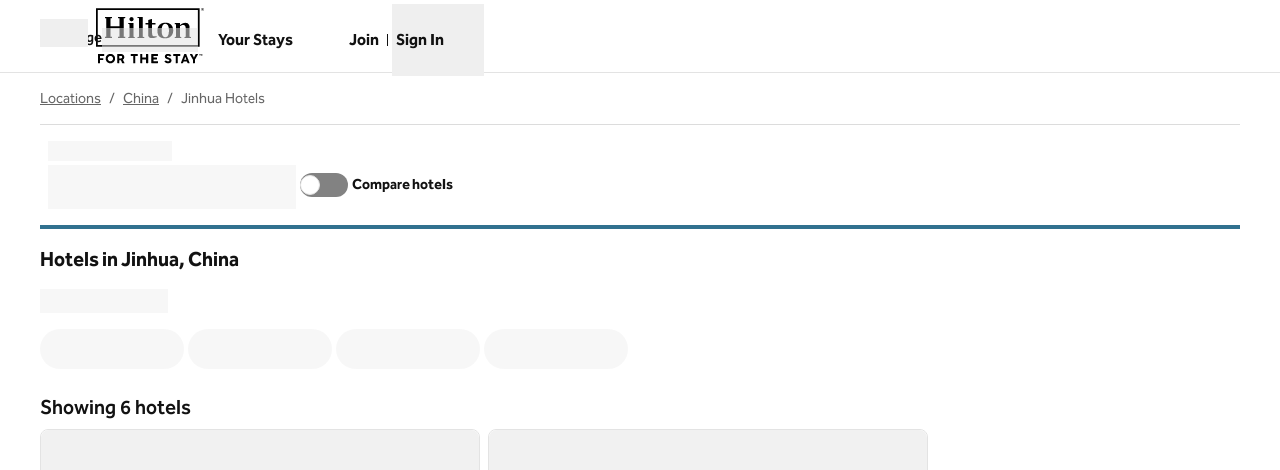

--- FILE ---
content_type: application/javascript
request_url: https://www.hilton.com/Lypx86Ze9LEjLw8xLwtd5QBm/9f3iLJf9D5ibza3tb5/PztFCls8Ag/Mz8sVl/dsNGwB
body_size: 172561
content:
(function(){if(typeof Array.prototype.entries!=='function'){Object.defineProperty(Array.prototype,'entries',{value:function(){var index=0;const array=this;return {next:function(){if(index<array.length){return {value:[index,array[index++]],done:false};}else{return {done:true};}},[Symbol.iterator]:function(){return this;}};},writable:true,configurable:true});}}());(function(){wR();BLI();t7I();var NY=function(){return NA.apply(this,[YT,arguments]);};var Pp=function k1(rY,cP){var J7=k1;var bs=nr(new Number(nf),sp);var R8=bs;bs.set(rY);while(R8+rY!=HU){switch(R8+rY){case mF:{var PP=qA(Pl[WG()[b7(bA)](g4,DP,nL,O4)][Rs()[CA(XJ)].apply(null,[CY,Os])][m9()[j4(ZJ)].apply(null,[bJ,A1])][WG()[b7(gL)](g8(g8(MP)),g8(g8({})),B7,Or)](I9(typeof jA()[Hx(BB)],dG(Rs()[CA(bA)].call(null,cL,vr),[][[]]))?jA()[Hx(Wr)].apply(null,[Df,ps,G8,Y1,mA]):jA()[Hx(P2)].call(null,LB,BY,wY,g8(g8(nY)),rG)),null)?m9()[j4(F9)](k4,AP):m9()[j4(BY)](I4,S7);var h9=[UJ,D8,Tx,YJ,rB,z7,PP];var KJ=h9[QB()[CB(BY)](Mf,cx,lG,UG,RY,IG)](WG()[b7(Y7)](g8(nY),Qs,Gx,Q2));var v9;return YB.pop(),v9=KJ,v9;}break;case Xb:{if(lY(BA,undefined)&&lY(BA,null)&&Qz(BA[WG()[b7(MP)].apply(null,[lW,g8({}),WO,A1])],MP)){try{var n0=YB.length;var R0=g8([]);var QD=Pl[Rs()[CA(MN)](Qk,pJ)](BA)[I9(typeof WG()[b7(Q2)],'undefined')?WG()[b7(Ic)].call(null,rh,Ld,Aj,zW):WG()[b7(fd)](fd,Uc,sg,Z0)](Rs()[CA(gL)].call(null,Sj,np));if(Qz(QD[WG()[b7(MP)].apply(null,[g8(g8([])),XJ,WO,A1])],lG)){Rk=Pl[lY(typeof Rs()[CA(XZ)],dG('',[][[]]))?Rs()[CA(vv)](Y7,Uj):Rs()[CA(Wr)](Hk,jh)](QD[lG],vv);}}catch(Bk){YB.splice(HB(n0,nY),Infinity,AM);}}rY+=S6;}break;case N3:{rY-=Ng;var pN;return YB.pop(),pN=Rk,pN;}break;case CF:{var WV=cP[Zt];YB.push(GM);rY-=tR;var Vc=Wj(vt,[W5()[SM(Ic)](F9,wj,E5,md,g8(g8({})),Nj),WV[MP]]);vH(nY,WV)&&(Vc[Rs()[CA(wj)].apply(null,[LZ,hj])]=WV[nY]),vH(Uc,WV)&&(Vc[WG()[b7(SD)].call(null,FM,bA,LO,qh)]=WV[ED[nY]],Vc[WG()[b7(EE)](BB,g8(g8([])),vr,Ih)]=WV[Wr]),this[m9()[j4(bd)].call(null,mN,xM)][WG()[b7(nY)].apply(null,[XN,fN,p7,PH])](Vc);YB.pop();}break;case YX:{var hD=cP[Zt];YB.push(Q2);var KZ=hD[WG()[b7(YN)](g8([]),mh,W1,Ac)]||{};KZ[WG()[b7(ND)](g8(g8([])),Z0,Qv,zV)]=WG()[b7(vD)](vD,kd,bM,A5),delete KZ[W5()[SM(2)](3,97,147,351,8,85)],hD[WG()[b7(YN)](g8([]),nD,W1,Ac)]=KZ;rY-=MU;YB.pop();}break;case O:{var m0=cP[Zt];var Bc=cP[FS];var dW=cP[zl];YB.push(UH);Pl[lh()[p0(MP)](LM,GO,zj,F9,xc)][WG()[b7(XJ)](Wr,Uc,P7,nc)](m0,Bc,Wj(vt,[QB()[CB(MP)].call(null,g8(g8({})),lG,g8(g8(nY)),UV,JN,BH),dW,I9(typeof Rs()[CA(rh)],dG('',[][[]]))?Rs()[CA(Wr)](BW,P2):Rs()[CA(hv)](FO,Mc),g8(MP),m9()[j4(zD)].apply(null,[lk,EE]),g8(MP),lY(typeof QB()[CB(nY)],dG([],[][[]]))?QB()[CB(Uc)](SE,BY,Jc,jV,lc,Hj):QB()[CB(cx)](TD,rE,g8(g8(nY)),L5,Q5,dH),g8(MP)]));var lj;return YB.pop(),lj=m0[Bc],lj;}break;case pb:{YB.push(QV);var pk;return pk=[Pl[Rs()[CA(qW)](S7,tZ)][m9()[j4(hZ)](dj,YH)]?Pl[Rs()[CA(qW)](S7,tZ)][m9()[j4(hZ)](dj,YH)]:Rs()[CA(Kz)].apply(null,[YN,xY]),Pl[Rs()[CA(qW)].call(null,S7,tZ)][I9(typeof m9()[j4(ZJ)],dG('',[][[]]))?m9()[j4(rh)].call(null,GD,kZ):m9()[j4(jV)].apply(null,[U7,NV])]?Pl[Rs()[CA(qW)](S7,tZ)][m9()[j4(jV)].call(null,U7,NV)]:Rs()[CA(Kz)].apply(null,[YN,xY]),Pl[Rs()[CA(qW)](S7,tZ)][I9(typeof m9()[j4(Xz)],'undefined')?m9()[j4(rh)].apply(null,[xO,NV]):m9()[j4(Vv)](Kd,zB)]?Pl[Rs()[CA(qW)].call(null,S7,tZ)][m9()[j4(Vv)].call(null,Kd,zB)]:Rs()[CA(Kz)].call(null,YN,xY),qA(typeof Pl[Rs()[CA(qW)].apply(null,[S7,tZ])][WG()[b7(DW)].apply(null,[TD,vh,tN,ZD])],lh()[p0(Uc)](Th,g8(MP),Ic,bA,dV))?Pl[Rs()[CA(qW)](S7,tZ)][WG()[b7(DW)].call(null,vh,g8([]),tN,ZD)][lY(typeof WG()[b7(DW)],'undefined')?WG()[b7(MP)].apply(null,[lW,g8(g8(MP)),Gv,A1]):WG()[b7(Ic)](Xh,Ld,lD,vO)]:Ed(nY)],YB.pop(),pk;}break;case V3:{YB.push(tk);rY-=Ql;var UJ=Pl[WG()[b7(bA)](Dz,P2,nL,O4)][Rs()[CA(NO)].apply(null,[mh,Pc])]||Pl[Rs()[CA(XJ)].apply(null,[CY,Os])][Rs()[CA(NO)](mh,Pc)]?I9(typeof m9()[j4(PH)],'undefined')?m9()[j4(rh)](Hc,QZ):m9()[j4(F9)].call(null,k4,AP):m9()[j4(BY)].apply(null,[I4,S7]);var D8=qA(Pl[WG()[b7(bA)].apply(null,[fv,qW,nL,O4])][Rs()[CA(XJ)](CY,Os)][m9()[j4(ZJ)](bJ,A1)][WG()[b7(gL)].apply(null,[bd,g8(MP),B7,Or])](Rs()[CA(fM)](IG,Qc)),null)?m9()[j4(F9)](k4,AP):m9()[j4(BY)].call(null,I4,S7);var Tx=qA(typeof Pl[Rs()[CA(qW)].apply(null,[S7,Ej])][Rs()[CA(fM)].apply(null,[IG,Qc])],lh()[p0(Uc)](Th,g8(g8([])),Nj,bA,LH))&&Pl[Rs()[CA(qW)].call(null,S7,Ej)][Rs()[CA(fM)].call(null,IG,Qc)]?m9()[j4(F9)].call(null,k4,AP):m9()[j4(BY)](I4,S7);var YJ=qA(typeof Pl[WG()[b7(bA)].apply(null,[IG,g8(g8(nY)),nL,O4])][lY(typeof Rs()[CA(SE)],'undefined')?Rs()[CA(fM)](IG,Qc):Rs()[CA(Wr)].call(null,Xd,Zz)],lh()[p0(Uc)].apply(null,[Th,bd,Wr,bA,LH]))?I9(typeof m9()[j4(SV)],'undefined')?m9()[j4(rh)](Jz,Df):m9()[j4(F9)].call(null,k4,AP):m9()[j4(BY)](I4,S7);var rB=lY(typeof Pl[WG()[b7(bA)](EE,dH,nL,O4)][m9()[j4(CE)](RH,LD)],lY(typeof lh()[p0(fd)],dG([],[][[]]))?lh()[p0(Uc)].call(null,Th,rh,Qk,bA,LH):lh()[p0(nY)](OD,bA,nY,kj,P2))||lY(typeof Pl[Rs()[CA(XJ)].call(null,CY,Os)][m9()[j4(CE)](RH,LD)],lh()[p0(Uc)](Th,Hj,vh,bA,LH))?m9()[j4(F9)].apply(null,[k4,AP]):m9()[j4(BY)](I4,S7);var z7=qA(Pl[WG()[b7(bA)].call(null,g8({}),QZ,nL,O4)][lY(typeof Rs()[CA(XV)],dG('',[][[]]))?Rs()[CA(XJ)](CY,Os):Rs()[CA(Wr)].call(null,SE,mW)][m9()[j4(ZJ)](bJ,A1)][WG()[b7(gL)](vv,g8(g8(MP)),B7,Or)](I9(typeof Rs()[CA(nO)],dG('',[][[]]))?Rs()[CA(Wr)](DZ,IO):Rs()[CA(lv)].apply(null,[wj,zd])),null)?I9(typeof m9()[j4(gc)],dG('',[][[]]))?m9()[j4(rh)].apply(null,[n5,P5]):m9()[j4(F9)].apply(null,[k4,AP]):m9()[j4(BY)].call(null,I4,S7);}break;case Bt:{rY-=KU;var BA=cP[Zt];var Rk;YB.push(AM);}break;case w6:{var Yd=cP[Zt];YB.push(vE);var tE=Yd[WG()[b7(YN)](g8(g8(MP)),Qs,Uq,Ac)]||{};rY-=DX;tE[WG()[b7(ND)](g8(g8({})),Ph,TM,zV)]=lY(typeof WG()[b7(KE)],dG([],[][[]]))?WG()[b7(vD)](g8(g8({})),VO,Xk,A5):WG()[b7(Ic)](vV,BH,gE,Iv),delete tE[W5()[SM(2)](3,0,147,416,83,53)],Yd[I9(typeof WG()[b7(XV)],dG([],[][[]]))?WG()[b7(Ic)](lW,cx,kD,Pd):WG()[b7(YN)](HN,BO,Uq,Ac)]=tE;YB.pop();}break;case qf:{return parseInt(...cP);}break;case xf:{var ON=cP[Zt];YB.push(gO);var Wv=Wj(vt,[W5()[SM(Ic)].call(null,F9,Jc,E5,Gz,g8(MP),hd),ON[MP]]);vH(l6[Rs()[CA(gj)].call(null,MP,TR)](),ON)&&(Wv[Rs()[CA(wj)].apply(null,[LZ,NB])]=ON[l6[Rs()[CA(gj)].apply(null,[MP,TR])]()]),vH(Uc,ON)&&(Wv[lY(typeof WG()[b7(A1)],dG([],[][[]]))?WG()[b7(SD)].apply(null,[BO,g8(MP),cf,qh]):WG()[b7(Ic)].apply(null,[zD,Az,RH,pZ])]=ON[Uc],Wv[WG()[b7(EE)].call(null,Hj,GO,N5,Ih)]=ON[Wr]),this[m9()[j4(bd)](kE,xM)][lY(typeof WG()[b7(JZ)],'undefined')?WG()[b7(nY)].apply(null,[Uc,g8({}),b4,PH]):WG()[b7(Ic)](CY,UW,BO,Bz)](Wv);rY-=df;YB.pop();}break;case pS:{rY-=gg;return String(...cP);}break;}}};var X0=function(rj,pV){return rj>=pV;};var Md=function(Yz,Av){return Yz^Av;};var CM=function(rW){var wc=rW[0]-rW[1];var hk=rW[2]-rW[3];var CN=rW[4]-rW[5];var s5=Pl["Math"]["sqrt"](wc*wc+hk*hk+CN*CN);return Pl["Math"]["floor"](s5);};var kN=function(){return ["\x6c\x65\x6e\x67\x74\x68","\x41\x72\x72\x61\x79","\x63\x6f\x6e\x73\x74\x72\x75\x63\x74\x6f\x72","\x6e\x75\x6d\x62\x65\x72"];};var lZ=function(){return NA.apply(this,[cF,arguments]);};var hH=function(){dz=["\x6c\x65\x6e\x67\x74\x68","\x41\x72\x72\x61\x79","\x63\x6f\x6e\x73\x74\x72\x75\x63\x74\x6f\x72","\x6e\x75\x6d\x62\x65\x72"];};var q0=function(Id,Uh){return Id instanceof Uh;};var XW=function(Gk,Bd){return Gk%Bd;};var Sk=function(){return NA.apply(this,[G6,arguments]);};var f0=function(tD,Hh){return tD<<Hh;};var bV=function(){return kV.apply(this,[SF,arguments]);};var Qh=function(Hv){if(Hv==null)return -1;try{var Q0=0;for(var wM=0;wM<Hv["length"];wM++){var N0=Hv["charCodeAt"](wM);if(N0<128){Q0=Q0+N0;}}return Q0;}catch(Rj){return -2;}};var fO=function(WD,tj){return WD&tj;};var FZ=function(DV,VH){var O0=Pl["Math"]["round"](Pl["Math"]["random"]()*(VH-DV)+DV);return O0;};var ZZ=function(){return NA.apply(this,[jX,arguments]);};var Cd=function(){if(Pl["Date"]["now"]&&typeof Pl["Date"]["now"]()==='number'){return Pl["Date"]["now"]();}else{return +new (Pl["Date"])();}};var T5=function(){return NA.apply(this,[Rt,arguments]);};var ld=function(UM){var zO='';for(var fV=0;fV<UM["length"];fV++){zO+=UM[fV]["toString"](16)["length"]===2?UM[fV]["toString"](16):"0"["concat"](UM[fV]["toString"](16));}return zO;};var HB=function(Ev,PW){return Ev-PW;};var j5=function(vd){var Y5=['text','search','url','email','tel','number'];vd=vd["toLowerCase"]();if(Y5["indexOf"](vd)!==-1)return 0;else if(vd==='password')return 1;else return 2;};var Iz=function(){x0=["-9V[","o\f=a~Q%2O\nI<\x3fV8w","\'G\nT","AVDQ(T","^CDT\f2O z2<6E",",GX","Z\x07V","FP]VQ^","K","\x07\'BaW_R","J.;IE","m","9_\'Q$","F4M*2","\x40",",S;]8${\bE-#{_[","%M\ts#","]","\b/Z7{#;L","+e\'\v\bg","1T$","=z\f","H","I0]\'5D","_9[*","]QV","[GPKQ>]","\x07y\t-l","9.QM\\KC","C%=L","-|kul6e5)","J","C\\T]#K6E","%AN\f\"."," Q,","O\r-","\']*E*.A[","\\\f3^6",";ME:\rFRz]","CNgq\vp\'ky7`9a)\x07!v rxg}y\nk7i\t=i\"\n~X\\[PZgq&M0\x07p6a~{da a99\npf>Ic~z\bb[\t_.0z3n)=*ko0r{Mr\vy,<k0>\"Zy\"na1r| rx`Syz>r 4z 0i=C*B\\Z_L`G\vb(k3C\t\t3i9a*\r{)pnr~}y\"<k0-A8#K9a!9/\x00M)~hoH\v}]k.`p\n3L\x3f\x3f*yN\n^Z~q\bS+k9U=\b3y9a*\x07{P)yph9y(k0-33\x3f_9a\x07%VI+iqgq\tjX70#gy\n0n,G*\rV_r}cqy(~C&dyFiz\nry\ntoSjyj]7#y\"Cl*\nr=`ArW\v{=mc\t-\f\n3;rh*\x00j\f\x00[ZM~<b.\th.0y\f#i9t.&T+a\bOt,}]k\b\n]<6n|a(yF)BZgq\v|{3#y:\x00d~r9rxg}[(`8K\n i9c1;3rVrxJb]I0-J:$i0a*\rYd_r{Qq\vV\'\rO/\tp\n3Jr\\\tD)d\fiq\vr;b-#O\n3q7X<ry\tCG\tb!k2ab|3Ca*i\rrTtG\vyxb3k+fy\nyU\vrxlC\vG#y\'(Mb$\nyd%KRdq\vz&k;7p83i9F2Yd,_U|].W\b\tF\x00\ra\x40\x3f<eC31~f>]v~]<<\x07gy\nEW)\nrt}Scq_(B>*YG9o)e*vY#Y|gd-y*<D y\b5oJ1(ry9vxge~y+1N>j=/_9b,\x3fjikxtG\vzZ(4\b:p9d.T/f\ntI+o\\1m )yFin9qq)rcrTr=G6i\n0\x3fGg\x3f)\npkWgu~y(3`!z3b1B)%\tr.|xgzm1,k%\v{$P9e_\n]N>thcq\vm]k\n]<34i9a\x07)]wKx\vy/<32`*jb*\r|)yJ|9y=h>-r$[9m:(r\"IwHC\vli^\n[\n3\r[\"w^ /tY0rlq\vV$mxIy\n3E\ng\nrz#iq\vrE-V\x40_9X*\vrionq\v}\n|\v\r[\n5i9a\r|%r)wStG\vy=e0-q7ci9Kr/Q~pE\v;0l*y\n8-fC3Z)rxgq=\x07k0(5t\r=i2S1~r~\v`G\v\x40(0-\x3fb:i=C#1R|\vr~wq\vymD0-|!&i5q%\nrt}PBUi(k0\"FimYvxP)rxe|[(k< b i2y1 8rS:Dxg[sm\f(i+$y\b$fOa!%(r\"qnnC\vU;(k0\x077r.r0a*\rfd_rsMS\vy#|)Ui+<pd rxefb^`y4\rF\va<rC\tCG\tb!k2T|3Ca*%efrqgq\vli&+\t\n0 i99>/Y{)g^gyP5N&]\x3fZ%#4i9-&eV\fto`R\rn}D\\O\n(y9b\x3f)\npjYagt~$\t.\x07}cI\x3ft\f\bek&xc\vz,nB+4[\n3y+r\bb|\'rxt~`;0b0-ayK-na1r|<TxeaP^n4/\x07_\n1*\nqs9\\AaC:w(x\x3f5\vj$:i\x3fC\b>iyQGQqy8kym,w-~*qI)qn|C(\nP&l-\ty3\x40*\'_y\rDx^s}(\vM0)\x07o\rB6ja)K]bagr!z(o\t-9}\n\x3fa\x00a.z\nq{Y[]aW)y(]_0`\n0<j9a \tT+eli~\x07i(\'i)l,3K\x3ff-yet\n]h|qy*\vM0/mEl=b %ru`A\x00~y(4l(\t${%3i>o>z\nrR>wIQq\vz>:p%\v{CK9b9 kl.Q~pDo\\oIA&fn\f49|fP|[_\tgq\vy/P4!d_\n3\x40Wk\x3f)\npi>eg{)y(|H84y\b#Aa*\r\\N|xgzn+(k5\x07m4b)L=e\x07\'g\ttv\fO!:r -y\n$-e)W,sCq)rsSi$K(/]0-Z~=i2z9%rWsNA)y(r+\f\n3<-h*jS.Icpfk;<hB\x00cy\n3n\nJ.,T+en|\x07\v}]k%au0i9z\x3f*yN\n^Z|qy+\vM0/2\t\nmLa)\"]_L|H!z(l>-r$m9t\f\ff\r:JXq$8k052k*w1y\nv\n)rRp]\x07i+k0&Z\ti9f$\nyl=jciq\vr;\nr-\x07_\n1~=X*\vrCoaay(\n0->H{ i\x00b\x00z\nrSqgq\rZ.\t_+_W\r`W*\nr_#\x40kQq\vl+k0&\"\\(i9j*\x40GRZgq\vb3{0y\x00p\va&|)yKpe,t(k0/s3_9a\x00)1VI+iqgq\bn\x07,k>$y\nzW(r+aSh\x07\vr<k0&\x07\\E*W* }j\rD{iq\vr;oE-U\x3f$_>o*zs[\x40xrW\v{\x3f3|>-r$_9b6\'QS\fXdS\bli]V\rK9a$*txb\v[m/ol-\ty3|a)%\x40<Txecun4\'i\t=iW2Id=_LBr!z(`>-~(<9a\x07\"gY)qoN\t\rli:\n7ci9M^\'T*eVh\vy#g\v)u/i=*\rqV\v]wJc\rY{4-R60La*UG\x07xg[B\f(h>-r <9a\x07&JU\\rxpQ\rli\"(\x40\n6c5q)\nrVjalJm*N3\x07y\n;/jLnS,r}=\x00kq\f(F+:y\n55o.U1}\\xuvgq\x00l\r0-8a1&0i;C=\tJT-rmAql>.$y\n\x40AX\b\fb{)rjB\vy#Bl,3~v$\nyz=I|g}WoE-p\t4F6L8~y9vxgZy=8k48~{_9aY\b\"PF\vr~wu\vy;<h%\v{56o,G*\rtd_ri\vy#-|)H<3j\bm\b\nqq)rsRcK(\vM0/~=i\"\n~X\\[PZgqQ\v\bl*$}(3LD,\b2Wx:IQw\ru8e0-\tl/:XM\b\nb*g^gsR0\'k4Xz\'<gKL3X|)r~ad-y*\'[|3i9c\n#-\x07xg].n!k6n>(dzf\br\"AncVy(k286\x40&  i9K-\'.D|\'rxlgjh\x3fZ&gI:C),r}\t^^q\f(G:y\n5H\b%\rxrcga\vz$k\t/9}\n&0i1C,\b2P\f>y[Hay8i;\\gy\nAW)\nrt\x3felq\vS/6l*y\n8#{!z$\nyJ;kJg\f(G5ki\x00i9i\vr[TrW\v{\v\nG684y\b9zOa;|%r)yX\vz\x07;ZN/\n i;w^&/^RjatF)_;;k0-y~]nFOe\b\nyk2]Jgx\vy+E-U~B2_<{dF)rsAE~y(F[4y\n3\rNa.z\nrS]|\t\by(k0-P3k+d1y\nz]U","\'0A","JY9L/*D:W%","2J\rG","\fE:","=V.\x00MG:",";O\r&T\x3f","&Y\x078","$`A\"I[$ZTOD","VWE_.]","%2Im\n>",",D_","_J_%J","\\.2OT","^PH","Y","-4","2E;","","2U)2F\f\r\x07\',[JE\x40\\HC%J",">W9-C\'Q=","J.3Q+T\n:.","M<B>]$QC8-9ZNzW\x40_",":J;_\x00M)","3K\t\x3fK",",>UX\rA","O(\"TKR[JU","]T","CLpU$\\-","K\f+","I6V\x3f:2AH","$]);",">",".","B\x00/","F\n\'\'VZ)CKg\x40\tV","K\f+c6J=;","sGXRY%V&=Y%]9","zHz{",",\"","Y\r!]/3%ZY);-U[",")q8>8KL\x077\nE__XD\\/","z6\'}","","-A_VJ","j","","NI:W","KCT\x3f[\f","\"Z","4KL<*GW\x07]","X<N.","\x3fW962X\fH",".\x3f6T.>]\"\nll\rPVTT/J","\t.][RMIBjQK6Y/\vwZ\rN\'%T","Y\rGJ_+L/-O\x006V(\vI\fA","^%O","!)\x40[E\\","H3 B",">/V","51","4=.Gn\x07DjRQ>]","`%Q\x07+O)%]%","4\"FT!%","S\f&Y",">E\rL","DXRY$}/X Q$M\vU\x07:",">M\x3fM9","<K&J.","VB%L<E","Y>]>^sJ.\"D\f\x00=k]QXH%Z:I",">2Z9G \x3fw_R","6Zf$\\","9","!>DE\"\"TViJE- 1","$AE","DQOS\"","6V/02IO","/K\t\n","_&\\\x3f>F\t","%]T#.","<\r+Q&\x07:\bA\x07\"k\x40J\tPRC#B\fO\t6]/3",">Z\x00\x3fQ/","K","T\'g\r6Y","H$K.\x00","\x40QIGY,]7",";O2a","\"\x40y\r]\\TQ>W_\'Q$","86\x40\x3f79KD<",";\vi!\t6J\b9FC\'$]","#n!B!","P!\x3f\\JC\\","Ac","N#)VL+\\LHD",";Bz","Z\x07PLKU$L,3O\t=L","5M\'L","H=F;","\x07\'LT9FMV]e_\x3fV:X",">~#","y%Q(\x00G\nK<VY\x40MTQ>Q1","*Q\bE)\'\x3f^_X","\r6Y","\'~< _W","wQsc%#AEK-$W[5D","\"*\x40","\\>","EQ&[:&D6K\"XE\b&RM\x00","K<[$\'DT","\'M\n","Gvua","\x40_CUCc\x3fU","nL.RZ\rA","wN! V","<.\x40QE\\","UKPMO_$A8OLz\x07(9\\N\"]Z\x07Dz\x40v\nDVk\tdUQK]_ZOC)W\r:v,7Vk/\vU","C8:U.\"\\Ja\b:\"E[","KzGg","\x00","y9\"EN=",":IB","D\x40Z","-DZ","]/\\\x00>n:[.","U%k\r!U8","6Y\x3fQA\'(\x40}\x07^ITU9K-","\x00<K.","$;GD /","\r&L$>D","\\C]","\'/GV","I=.AJ:VIJQ)]:D86\x40\x3f","ED","-]","z$;MN","GF+QO\v;L"," K9","F","_","<E\r/>_JHqKIG9]b\x00#]9","I%Y8","JRU+T7z4Q%\x3f6FP\"*GW\x07]","tVIW&]I\vK\x07sh\'\x070A\x00=\'/VQHa\\HT/J\f-","QS]My","]\x00ZUB|#K",",^\'l\"2[\fA>","=*T[","/;CRPXRY%VF5K\x07\r [9\'\\","//WL\r\x40J",">]+","\x00Zt","\'K","\x009]\x07,E37Y\x3fj","ba\fQr}ijmYZYJo^D\n.","\x006J2","LU","NT\b&\tJy\rGiGB+UZ",";%NR/%P[","g61C\'U*\x002","\x40\t","","q\x07+F",")P\b-k","k:N.*JE\b:",",.G_","-O\t2K.","PL\x07\x40JiB#_\x001c\x3fY\x3f3","\vGK_","[\'6Z1N+9E_","<F1W*\x003",";_KZWbQ>Y","JJ|HD8Q\f,",":D!|*6","\bM","\'RM}XKU","PHY>W",">K\nO&$][","PQ]\\ED#W\x07",">K",")M-O\x00[9\'\\","\x3fK\f;`\"$6Y;!>R","\x40]\v","G\b:Y$[O","8.]Z\x07A","\b","KE\b%GQcKID%[3","K<","U\rJzIT/","\x40<H(H","E[","\\\\VZRT8C1","N\"m","\x009X-\'L9","_.","->^","eD\".","!%NI","\bI\rE",",\b#N\n:\"E[HPVBU","\x40JZWAY,A","+K","I\rQ]TY<]Y\b0}34]\fO","J^","C","5\t%Q(ZE:*GW\x07]|PU$L","\tQU(S\x00+\x07\'W-;D",")\vF%","L\r!_","#\t2T6QRK.AM\\W`&M6D","XPQ#T>6N","-]]<!W;%\\d=(AWGVT","<9LW8-$C[-AKIB","&\fg;%","_","DP","*$}QgKGS!","L\x00\x3fq/;9X\rT\x3f7;V","",",A_","vq\r}6e29\x00","Gli","S^\\rI:]","9CY>","g;~\r0]","f[:DK","0M\fv\'(VM","g6/B\'W&$","O\r$]P\rPMO_$","O\\MG","C:","[AVT","E6[\x3f","21","-]O\x070]#I","\vE\f9RH\r`PA^+T","O\"","-%[\fl//","\r!_.","PQ_\\ED]\b;F k\"9IS","}\x07+O",".]+K)",":K\n\x00%I","N\">JL:2PV\t]^C","AU>p\f>X6Y\x3f&>ES/&C","O","L+%GiWMN","v\t\\","\n2K","SQ.","Q%","/X\b&[\x3f","\t","\b","y/5MXa\b<$Q_","Z[T","#V\x07:X&7L#","c_[kCC\x3fT","OZ\'=0P$+5Gr$mVv<*EaZhsZ)T)R29AD"];};var G5=function(g0,zz){return g0*zz;};var PZ=function(pE,H0){return pE[rM[Wr]](H0);};var I5=function(){return ["\x6c\x65\x6e\x67\x74\x68","\x41\x72\x72\x61\x79","\x63\x6f\x6e\x73\x74\x72\x75\x63\x74\x6f\x72","\x6e\x75\x6d\x62\x65\x72"];};var dG=function(Lh,mV){return Lh+mV;};var Oh=function(){return NA.apply(this,[Yb,arguments]);};var g5=function(){return [" U|\t","\';w,JL\vY\x07\',","0\x075S","\x40","5\"L ]b\v","","JLF\x07",":<4\b)3!\x3fR1]P\v","T3Bg","\x3f/\x3fW+WW","\"=","2<(","#8\"\nO%AF\rOAXX\x07C},F\x07WMV\\=.\x3f/>TVJ|\fQPsCp!.\n","4B)]","","\n/)","P0&\x00.B)H","\\","3\'\"l\"",";%","Y\b","d!VF\rA\r>5>75M","\x406]B\vz\x00#\b\x3f","HSe\b+%(35\x3fB0MQ","\\3","\b55","14G+Uv*.q","<L\'MP","","\vE\n","#0&.n+\\F","Y\x07","Q","J\vP`<72%LW\nE","7\b","%RQ"," 6O!\\s[","85","",".77f6JL\r&S\n3 \x073L*{B\v","4-5T","\v%+*\x3ft+JH","<7","(>(:*QQDY","E\x40)1","5&","3PdVL\vGTB\x07,9c4V)U\v\x40\x07Q&Q):\x3f]QF.\x3f<.","5M\"QQ7T/9","V","lvD","\'8Fyn;A\x07\f","Dt\n)(7","P4TJ\v","5M2WJF.8\'",",B(MF3[",")#",")Q\'\\L",")W=TF","3W=","N","26\x07\x3fQQG\v"," ]U/M\x07*!4,","\tQ\x07W7\x3f.Hz\x40+\\F\b\x40\x07\bx]}5(A-K","&G","F","G\x07","\x40",":&\x07W!U","\n/+(`+\\F","5A-TF",")6A&","B0LQ\x40>))&","./9F","\fp",";G ]G1\bQ\x07","$.f(]N\tA \b1$","5F2","0\n4\x40\rLF\rA\r",";Z\v^aA\n","hOQ]","\'h","{","[G8T)0<0<BsSo.&\n7A+T","P/\t","A(4+&.","73M#","\fZ%","c","\x40\nE\f%","\r3/-7F","\n%)&66F)]M\v","%7;\x400yA\f}\x07\n48\"\x07J)]P\vX","P!\n/27\n*F\v^","1\"\x07<L6U",".8\'","F%.","5 ","\x40%UF\r","1=J+V","9L)HO\\\r","[\f","%","3\b3 :.F6YW","\x07i0az","<!/S0","-+&L ]P","l\t{LP\f4/9&","\t+\"3GdYW\vXX4}0(F%\\\b[O\f%<!\x3f-VP\v[VJ83c(G!J\v\b\x00X)818O!\b[O\n2$c8I![W\fGX\f`<5zBdcp\nW\rV)81.L6e\vVGX\x07/s","\r-81","5]~O:%\rs.CgZY\v","\')S(YZ","","\x00\x3fM ","Z\f2\b","\fA+-","P0JFt\n%.","<WW","6","#dga32g","\v6!\x3f","2 ;Mi\\ZX\vU3<7)&W[","UW","1F2","NF\x07","Tl]qo_vh","\"WQ:V\n","):\x3f","03","&1/%\x3fQ7QL+\\","P0YW","4WJP\b","oC","B0]w\nP$\n-)","g|\bW6/\x009Q-HW [","f\n\n%\n,1F6","TF\x00A\n","J*1a","26>",";n\b}O\nP\f","3(P-KW\tA,\f(0\x07\x3fG","\b%6&","-&B7]","4","%6*\x07\bw\x07hFv\r%)*4","\x3fU-[F;A","$;S\x3f","%TO","\'6W","%47",">,<J6U","33\"\x3f","\x07MP\v\bX\'\x07.","h","> 6F6YW\b[+,9*=d6YUL","WML.","","G3","!\t","\\lo^ki\t",",YP/\\\f%%2(4","\'<0\x07\rB0QQ/Z\f","2-7","Kz(2-&.Z","5V7]nP&\f!",">F2QMGv\r\f%)c7\x3f\x406AS\vZ\fQ5/(/","8T\x00","<\'","G","3L)]W\rV#!1.1*2W","-R\'\t\b","+,9Fjj","18-#"," ]E\tP20/7\n","-/=J*Ko\tR","[\x07\'),\nF6UJ\f\\\r\v","pG\x07!))c1(L3KF\rGem3","4\x40+VMA_\v9>cg\x3f]\r\bG#p,s3)W\t]P\fR\x07Y747S;P=V\x40_\x40\f\f)3kZ!\x40+VP\v<PNT/,`\";J0s\r\bX\vn1/[B7AMGS42-[sX6]W\n[\x40\v%$4W\x00YWE\\\fQ!\x074$.L6\x07M\\\f/s6\x00\x3fQ_Fqn87;3D,}M\vZ\b.!(&\x00rxfZQ\tQSTb2!6FfV\n\f%)6\x3fhA[\x07\vb].>F(]Y/0a_xS(YW\bG\'24,xfMB9Y\'24,xfOL\bQ\x40]Z&1/%\x3fQ7QL+\\ZXg-6O9\nS\x40\f\f)3kZ!O!LZN]}\n x\x07(Z\x3f[LABE.*c<<E7[Q[!6.kCvmDv\r\f%\t)kQ-F&_O]NLn876\"W!VP\b[JS/3,>F&MD P\f2/4E+\nD\b\x07.21I5\r#]W/G4/ktv\nub,,p&..\x3f\f!tzd3N$/&`Lj_F\v7T%81[9\rvn>4~\'5\'4\x076\bfgt:%r.X{2-\x00.-M-3/&4`%VUR]Hi_:&\x07L*LF\x07\x40\"1qQs%JQ\x00P4\x004305Mlt:%r..%($,(F*\\F\rG=&jH4\x3fNFZCB)_:&\x07\nB6YNPYn$2\th||)\"{&>*&4\nhJFP\nrK4m\x3fWYQ\nP\nhs=bsf;8g\'\x3f<#,\rfoVH!1:\b(F0MQR.%9,`FjNFZ\r.1/_=S1jFP\nzs14G!JF\rI\f,]:3hu!VG\f_%9,h_8VV\v\rr#8-\x3fQ!JIG\x07%81A&_*MOHYQl.:9\"MM\\\rPi\n>,)Wd]$EV\n-p&\v.F*KJ\tM^%1%1K,PG_(\x3f\'5I4TE\tV\rW)<$)\f-[L\b>,wG%JH RO,/n5\x40/]GRV\x07L\'Sqa2Q+UFRM32-Iu\f\"TOY\f%5 ;O4ZAP\t,9$1HkPW\v\x00#8\']2W)TSEV\n-p&\v.F*KJ\tM^!7$6A&^A\r_)1\"=M\'YERW(0/\\>B7PAG_41a_x\x40,JL\x07\t\f%.*4kME\r&\x3f**A.SE\\\'2!=S)R\f\t[\r4p1;\x400K\v\nY\x40]Z#/,\x3f!\x40W\tF\vz^r >J&UL\tW\r#;)0A HIP/5l5M0]M\vJF0.l6Oj[P\fE\x4020&^\x3f[0]M\fZ\fKWo3$\x3f\x40/ZBW.3*3B,SBV\"^>,.F*L\fQ\rCU0:&^)\x406QS\vI_STb517Fi][\v[.Krl9A(ZE\x00Q\t$-)<F4HH\rQ\f+5)\\;P7]W\fHW\r\v4.*1.J*_|\bQ\')2-\x00tS*_SEV\n-p&\v.F*KJ\tM^\'<&9G/WM\bT,6(7A%WS\\W#374Wj[P\fE\x4020&^\x3f[0]M\fZ\fKWo0)\x3fD.PI\vV(>\'8D\"YDX\b%^<0\x00\x3fW7JR\x07Wd\\.&\x3f\x400]GQ[STb517Fi][\v[.Krl2O,VJW\n.9+>D.PD\bV\f/33\\3N%_F\fHV\n+<1wJ\'WMQCSTb517Fi][\v[.Krl*O\'UM^*> 1M.RHQ#6\'\\;P7]W\fH\\3^>/^6L#W\r\fR\x40]Z#/,\x3f!\x40W\tF\vz^r.4A!PJ\vQ\b&5+;J PI\bZ\b%6l>U%V\x40\b\b//\"2Zj\vW[On3$Qv\'PQ\nPO\x004305M~\f\bS\b/:&*I(WLT#6*<O\'VIP\x40\vo2-\x07\x3fM0\x40\fNS(2.wF<LF\\\rBo^2-;B4TJ\nT\"-\'2N WNP(r 4W!VWP[\x00n.a_x\x40,JL\x07\t\f%.*4kE\x00[02/<G4QIW%53;G4[\f\fA\'s)\x005MfG\rm%74P-WMEH\t&\x3f\'\x3fH,\\S\x00Z\b%\x3f+4N\'RD[M/r*5Mu\nQ[STb517Fi][\v[.Krl4F&SOZ\b%0+\x3fI.WS\rQ\"8,\\9L*LF\n))0\\;P%VBQFSTb517Fi][\v[.Krl3L\'TSY!;*;N.WKS\x00*1 \\L+SN^1,.m)PfG\rm%74P-WMEH\t#7\'5G VSV\b#7%2A PH\x00^M!80\\;A+MWP[M\x40V0:a_x\x40,JL\x07\t\f%.*4kAY#3 0M,SI[\v&9!3F-S\fFM!8\v=K(QD\vb] (L)]A\x07\v)3y\\uN#QI_\r&\x3f&5B\'YA\x00Z\x00\'>,;\f\'WM\v[_)s \x00)h\x40ZU%\t)&)J+VPHY%0 <K+[AE03%=M,QG\v\x40\x40.^.:8L(K|\bZlS>+5N!F\x07P\f/gl\\6S\'YF\nV\n/\x3f!*N\'ZS\tS(9\'uJu\x00MPL,\"tI7]]%\\8;\x07\x3fM7QL]M09!5N.SH\fT\r(6*<D.TO\vP\x00^\b/(3,9P7g\x40\nE\v$_>0\x00xf[K\r\bX\x07\\88-\x003L*\fP\fW#838\x40-WB\fE&2!=K(PFHFW#.l2biQMt3<-\x07tP0AO\vb] (L)]A\x07\v)3y\\uE\"\\B\\\b)6/9S%PAT\n\':&5\f-UD\fHV\bn+$Qv\'PQ\nPO\x004305M~\f\n[!:-4F*]HQ\"6,3N,VIP]\x07/)#S%T\f\b[\x07\b+3,.F*L\rNS(2.wF<LF\\\rBo^5&3I&^D^+731A%UNQ\x07$r)\x00uF<LBjV*oQ9K6WNJP.4,`\fk]JY#\x3f\'\x3fS&RB^\t&9$0\x40\'\x40\f%415Qj[P\fE\x4020&^\x3f[0]M\fZ\fKWo>-2O#VB[\b#\x3f34\x40 RLV\x07+^4.=F7W^L\'Sqa2Q+UFRM32-Iu\f+TGP$2-;E4H\x40Y)>*0JkYP\fA^-:&\x00urAV\t^$,J\'WM V=n+$Qv\'PQ\nPO\x004305M~\fZ\t*-*;H!\\K\r]%833L%PGPP\x00)37^3M\"QF\n,Sqa2Q+UFRM32-Iu\f%U\x40\bE\x00\b(6!7B\"^A\n\\\x0002(3\x40kQN\x00P^Iy\\< \x073U!S\x00NS(2.wF<LF\\\rBo^1*9A \\N\\\v%2!6N-TO\bQ\b-r+\x077OkYVZ4\v51*\t\x3fQjPW\vNS(2.wF<LF\\\rBo^;/9D(UB[!1(7F%WK\v^\f(r*5Mi[B[\nm03\x07#\n[Q[STb517Fi][\v[.Krl0S,TA\fS\b$6$1J!RAZ\n(0(\\<O%_PPXO4,n+$Qv\'PQ\nPO\x004305M~\f\\-6!8H&SM\vQ.>$9S,SEPA#^>0\x00uE+VW\fIVZlS>+5N!F\x07P\f/gl\\1L,^D\x00W\t$>%9B\'SS\x00\\#4.uB7KF\v\x004)1*)YW\\U$.*4-[L\vo<7(J%TZ\fV#.a_x\x40,JL\x07\t\f%.*4kAT!;.6I%TL\r[\r,;-4B#[\fZ\fW)2-BjpS\x00NS(2.wF<LF\\\rBo^:,8G\"VSZ\'\x3f*\x3fI+YL_(r 3S4]QQAZlS>+5N!F\x07P\f/gl\\9K,RAV!:)>B/UE\tS\b\'>.u\x407K\f\b[4_>0\x00xf[K\r\bX\x07\\88-\x003L*\fPX\t--$<B WS\rW\b!9(3F*QKHW$^hq]9K1VHQ\rF\x40]Z#/,\x3f!\x40W\tF\vz^r(8G%ZK\\\x00.-)2O/PB\x00Q\v.4l)P!LPP\x40m<!^5E\"P\t\x00NS(2.wF<LF\\\rBo^2(1G%_O\r_\b&>36J!_FZ\x07)r\"\x00)F0K\f Z..\v6S!JPRPZBK!dm)h\x40ZU%\t)&)J+VPHT\t.>,6F!VKY(6(4G/RG4>l9L*K\f\f\x00\\Ir_--xf[K\r\bX\x07\\88-\x003L*\fP\x00X\x07.3-9N,T\x40P(2\'6\x40&QFHE3^>,7V*Q\x40\\\rV(0/Qv\'PQ\nPO\x004305M~\fS\r\'7,5B+WNY\b!:3=H,SAPF\f3^hrEj(_8\x3faW3O\n3s3=h\x40ZU%\t)&)J+VPH]\r-:%*B4_IE\x07(<.7J\"[K-\".\f\"JBj\fn.a_x\x40,JL\x07\t\f%.*4kO[\t+5!2N-HE\x00V\f%<+<L.Q\fF\x07\vo1\"13PJ\v%\\,\tZ.ZSQ[STb517Fi][\v[.Krl6M#\\A^\"5)1H.^LS\n\'3&\\3M7LB\v2.0]2W)TSEV\n-p&\v.F*KJ\tM^\'6\"9S&UL]\f*6-5I\"_B_W\'2$\x3fN!]WQ[%_70Qv\'PQ\nPO\x004305M~\f\vZ#:)4B(ZH\\\f*8\"*B)[JPAW3.34G!\\\rXSTb517Fi][\v[.Krl5L#YE\bS)<)<S%U\x40Z%2\"\\)V7HFP_41a_x\x40,JL\x07\t\f%.*4kI]\'3!6A4[N_\t-9\"6B/P\fZ20-*]0PfG\rm%74P-WMEH\f!</3O&UN\x00W\f07*5S%ZS^M*>7]0PfG\rm%74P-WMEH0:&=A%QA\x00[\n$73*J-P\x40WM.8-\x07P\'JJFM\x07-(.]9P7]]%\\8;\x07\x3fM7QL]M\b03$2I/HE]\b-;(4M\"ZOX^3^9,tI7]]%\\8;\x07\x3fM7QL]M%3,;O\"ZE\vQ\x07,7\"9S&WJ\vS\r^&_>0\x00xf[K\r\bX\x07\\88-\x003L*\fP\tR.0\'4S!_\x40E+5(1A/RSHE\r\r0_576h\x40ZU%\t)&)J+VPHR$-*2D-TH\vS$7%5N TH\t\x00+\\)*1F0K\v\nY\x40,C,)cghWO\\V\r\v4Q>~(\x07-B\f[Ylt~M!\x40+VP\vGT_221;M\']\r\bBJXC4$85M7L\fZT4Q;&\x079Kl]\nP$K\v6gfE\nS\b\n&/.4\x40!MK\\{87(Md[\rF\nYi]|b\x00tL/WT\\G.\r`rOfJ~W_BV\t^UsAqbCs^\'YW\x07X#30\x07zMyHF\rZ.8m5Tl\\G\x07\r2} ]*V7P\vNC\x40=J;,rO!LZYD%_1&=W,MTZRX#30\x07zLy]\r\f\v\\P.]3hBj\njUBO\x07]iLc*[\x3f*LVN)}5N-KFQY\"41&rLmE\x40\tFQ}s/4D0POXxn26>\v\'Q\x40Phq-Zg!MSWMV,3$\x072\n~\b\rA`vax\b*SE\r\fPi,tm;W\'P\vWN\b\\*%i]>~/M\'LJ\tK\n&Y|kQ9L*VF\\\rZ)}-,J#YWK4/-S4V(T\b[%;&.J2]wPXT2)yvW=HFE\bH_6:\"\x075Qj[L\tP/f1.V6VxK_LE.Nmyd{EJ\x07N<S366E\vVK\\_84s\x07.FQN!Z4Ytm\x3fP+TUz/.kZtW-UF%\b[\x07]}Y3&zg%LFVIA\r\"\f23$[s\x3fWP\x40XT$+*\x3fn!UL\r\n]!94(F\x07WMG#\bg._6B*_V\x00PXT,3$;D!KKE\f&/.I*1KF\r&R\x07\fzq\"*u!JP\b[X}<5=B0WQDP\n.\n)0I;+K\x40\r.1/_.Y~Q]!g/_>N~P_\t\x40T(g._4F0\x40STXT!\x07g!_*O~H\nQXT\'(yvF<LHJXQl8/t\x40(WPOJ",".rFk","E\x07\x07",")","\\2$","\'YW","-","$","E).","9,K6WW\v\vP4","%>>AyVWPj{D",")v","K0LS\f]M","\"^W,O\x07","/59FWQG","F2]M\v+\\\f2..Q-[b\nZ\v4","O","$2\th||)\"{&>*&4","x\t,/>+#5J*LP","6wjf>","\x00]UP/\f)3\x3fM0","\n/<75MYW","\')\x07\x3fO!UF\vL","MX","]\bz","B1\\J","\x00\x3f\x406]W","2.34P!","|7]O\t\\\'%\x07</;W!","4)6","<W!Jo","G","9F%V\bY%\\0&\x00)B#]","54:\x07=\'8V#gQ\tQ\x072.4-5","Z\f",">","<-/B#]P","8","pC\v/((`+VW[\x07","-\'\v>G!V","*$6,","\\\x004","6[E","\'\x3f<.","33M0]Q+E\x07","d+WD\'\n4}/DiQM","\f#80","#","0Bl","KS\t[\x07\'!9*\x073L*YO \rF=!8\'","Y","2)*","48-","KS\t","A\v\x078.4W","0","2F-_K\v","\b]","V\n\f%)6\x3f","\x40V\t\"\f/<$\vV+LB,R\f","\vZ21=F","M\r","\vP2226.","3(ELW\r","+VQQ\f!8 ;M#]","(F<L","b4HO7T4\n2/","6]P\n\vA,%","Z1\n):=","A\r,;\v;SQY","9B(TF4P)0","*%87","m\\\f/","pq","^\x07\b\r0","","\"47\'\x3fN4WQL12:&","`ZX5c%3F3]Q","q","\n\f0g","-Z","W}A","B0QUGv.","%KZ","t","Q\n\tA\v<:(J#PW","\f\\3%\b","E\v7/\'","-/","S3PdVL\vG\\\n!1&","\x07$2","*8ovFh]KPN"," U","4 ","0\x00.","XO,0&\x07(Z","x\x40=:","j=\"/*\x3fQMM\x00P\x00","9,,>J7","5Y2QP\\\f95\"=F","9\t\x3fe6YN\"Y\x07.",".;;(J2]Q [08\'","84","4-6V ]P","\bW\t\f\x07)7F4YG\f","\"N",">","Le&W\x00\"","\')5T7]Q","","R\x07\x3f!83>P","0P6^","M\nW","&3\"6Z\bW\x40","LF\x07T"];};var Ij=function(zc){return Pl["Math"]["floor"](Pl["Math"]["random"]()*zc["length"]);};var kk=function(){return ["\x61\x70\x70\x6c\x79","\x66\x72\x6f\x6d\x43\x68\x61\x72\x43\x6f\x64\x65","\x53\x74\x72\x69\x6e\x67","\x63\x68\x61\x72\x43\x6f\x64\x65\x41\x74"];};var w0=function(Oc){var Vk=Oc%4;if(Vk===2)Vk=3;var ZN=42+Vk;var BV;if(ZN===42){BV=function DE(NZ,qk){return NZ*qk;};}else if(ZN===43){BV=function Fk(gd,xD){return gd+xD;};}else{BV=function dk(IV,K0){return IV-K0;};}return BV;};var pM=function(PE){return Pl["unescape"](Pl["encodeURIComponent"](PE));};var Qz=function(nE,lO){return nE>lO;};var PD=function(GH,UZ){return GH>>UZ;};var I9=function(VZ,SZ){return VZ===SZ;};var Cv=function(Xc){try{if(Xc!=null&&!Pl["isNaN"](Xc)){var Vh=Pl["parseFloat"](Xc);if(!Pl["isNaN"](Vh)){return Vh["toFixed"](2);}}}catch(v0){}return -1;};var Rz=function(){return [];};var Pl;var l6;var qA=function(tV,xW){return tV!=xW;};var bk=function(){return NA.apply(this,[tb,arguments]);};var EW=function(){return ["Hc","}}\x00C","S\x3fS7_\b\\\'RL","r/\f","P%I0","J7 %G"," T+Y/N3,kf5C%9","5AHW","\tJ5P]","u]l6S)P,\x3f.\x004W%%yS%B\bT[NfE[Q-N-Oe\x3f*L,Gx","\"P__!-W*","HN2P","YLTMm4U%J#(|)D5\v\x00U7[%{\t]\'L","\bZ$X\x40\x07","\x40!\\G:X","=#R<Q>>5\t","]#D\\N!^","HXL!W\t 8T<L3#","M)QP","","\x00-\x07\x3fc%B\f<xlj^4pdNaPH9fk","S#DIJ(A}I7N!]","6TNZ+Y1J","N%J","C6N:4:e4[TZ+qH\x07]","\fu","]&&/E\fp6\x00F>YT","I7:.f5M7%","5X{[)XH\x07U+T","7W=^[2PDHdN+ :\x3fR,A\"$+\b\x3fX[#GHP!-W\t1(%C<\f\\7MY#SH[[)K-N!K\'%.\fyL9\x3ft\fD#VM,PJ\x07OdW1Je!*V<7q>O<UVUF2P[H+HSe$.T1M2","pSQN-L!K% \x3f*L,C\"4","\x3f0Oqg[J4","S","\'%>R","Hps0","P+Y%M*\'","","(>D0My<)Y\rqT^L5\b\vLp[j\rJk{i","=\bP0BN-N*\x40L","N0Tl]&V!]","hMF2","0#",";F\'eW*_wGL t%i2|/ A","0U1Z :","1J7","\'M","b\'#.C-47\bD0CH&","W_ YX\t!#-L8Q#%6P9A`7B%SE,","w","\f\';U-","P\bJ","=G 8:\b[>CU","<XN` w\x40H,","&","%N0K\'<\x3fEN2\x078C4","5\tE","K+-.R<Pd","\x3fD%","<E;F$8/\bD","w(+.R","c s\n","o7%1","X\'e%]9$A*L00n[F7T vL Yv#N+W-J","}&#6Yh","$=\x3fA:I","C\"q7\bAV^J4S)J1M!wk{8Qv0)Z(j","","X.","[[4\\KH!t%T","wZDU*h!H :\x3f","~LC/Qj]6[\'M7\f9R6P","\'V!X\b &E6W\"","^0U%","\\%P -\nP+c&8]>Q","^L3XLH","BE4H!J\t","_\rC","=P\x3f\'<","_I#V]J!n=I","yR7%1PjB\vF4PZNz6ShJti\rE;dakXa\x40\nKv\t4q","\x3fO,A>28U4[","2P_","J0\\JS6S!W$=\"O7","\n*N7M\"q:\fZ=C\'FZS]7%0\'(T0M8","]N)I","c8L8>-MU>Y\f_\t[f\x40GY\"S*\\e&9\x007W:=yYqXPL2","ou","0BS\x00)RNH\'U \\6tiV6P48*O","8!5","B\tR6N(TNN","v","P","G4PO","gv","\x404A","9*G<z","\rh{`u\x40\x07}K","L\vH!T7P+:","\"BN\tJ#"," P\t5(\x3fC1g.2<B8X",",$.z6L3","1U:\x40L Z[Sx-H!Z*;","\vN4FL:R0","\x00W#\\","V&!V<L\"","\vJ","[)yFY6y%J","L","G\b_\r","!\"5","ZGP-Y/","E4C\x3f=\tR#R\tI","2VY=\x40(AdH6S\'J","^%M","\'V $I7V%","U>YS\tBXHP^ K6:","\"-\fD%c\b[D/[N","1&\rI!G2","B#vG\x07","8U$0)","\ry","0!\fZC\b","N\x00\x40Ej!H7P+","f$:\x3fw8V\x3f#S#C","*{S\x3fDH$K\'AHQ","v^_\tN2Z[","26\x00F=R_","P5C/&+Q9C%eF(Q\x40[e",")N4[>_\v[.","_\'^\x40","jv\x00Y(_*P(>N.P7!)\bR","SK#[","e4Q+=$M","v,X6S2\\\b<%W+C&!<\t","*\'\x3fE7V87\tY&","4L_Ta3XKN_6O&,","$07\tY<","5\fE%v\nH:Z2ZYO0n","N\x3f","\x3fP3 ,\bX2N8Sl)\x40G\x07","\'FA"," =*k<[","^#X_","6_=[\x3fJ T\\Hdj(Lh %","~ql0xYD~IE\x40w\bmE\n\'A4R35pRw#EC_","6_0L\b+","*E0M#(h^f","/I*R7%:s\'RN","E5",":\fB2_6U","G<V48\tZ4D\tx\t\x401FLx%N%","J","\",\x3ft<N3<<D([J4sF}1N+I6=","SI\vC\'LgQ!","O\'\x00","!B!Z1 %G","6\"M<M#%h,U%^\f_","L95<9O!R","$\x3f\"G8V9#","+","7,8P6L%4\r\bN%","\x3fO\nV$87\n","I(V7Z\b ,%e7C4=<\t","70E%","\'8C4x",",L=","J>EFH7","U0_)","RA!P","\x40\'Q\x40[","J(\x40DN%X(\\","\n*:\x3fA5a95<",":(8Y7A%<W%X\b","$p1PKN-L!K%0\'<R8R&4=","VBJ|","IN4PM$S6Q!K3+%\"N<g$#6","V\b-8s","&\n","p","4V+=.R=M!\x3f","#<\n_\"CH+])AFS(r%W),9","Z\twA/E\\]0S+W,,,<SL735\bR","e$K4\\_N_2X0(\x3fE","8Y4\x409=","\f","F0G:5*"," P","B>A"," %","!Y_","d;Oy6<i!V\b[\\yAPYy","`=ln","]3 (EG;>+","I+RL\x07c0[6^1:","J2a\x40Y>U*\\5#/8E-","R&=<=W(dN_","-C-","g5i/","\x00;9O+","*P+c&7+Z8PN","!\x3fT)y~","[2XZ9;L<Vv5Q|^","FW!C4K6:","7\fF","U:Q","7&&"," -R8O3","X\n7\b;t0O3#","M1_6\x40) %.C-M$5",",E-a9\x3f-\bN%","+F]","YK","AF_,_*]","lU6P+=*T0M8kyY#C\b[[o","G\r{:np\x07Q2T3{W\n,,<a:cj8\"vh\fn\x07^Y9Y3yq;\n*f.{\x00v~j\x07xx\x00D~v7\b3fg\b Ns\x3fx6~\x07Mlywh\rfs)\x07sz+{npx>mBm\x3f!c\v gO9P>n\vdB\v}\x00t+1dc\x00:wr3w*n>pS6}x\'A;\fm\bc.3(wfJB:kcd\"}<x\x00|;\bXf<w)v>:btQ2xm\th;=\f1eo\x07>!,rg7k:W\x00ql2q<x>\x00qZ,{\x00z{\x3fj\nxx2D\x00Px7\f3ag\b,Nc\x3f{/m%Mh7y\nwx\x07#as5))sz+{iph>nB}\x3f\ta!c< gO;~>j\vdh\v\x00t(\f1\ndf\x00pr;w)n>tm6n\tkA9/\f\nm\bU.(wf;B\x3fEtd\"W<{\x00|.\b\nXv\r/U)v>8btQ6x{\th#=\beo\x07!+bv7kCW\x07ql6q{<}.\x00\bq\fZ\x3f{\x00v{\x3fj\x07x{*D~l7\b3e#g\bNs\x3fp6~\x07Mh\tywN\ros)\x07sz+]npb>mBm\x3f\tC!c gO;n>n\vd`\v}\x00t+1\rJc\x00.wr6w*n>wS6}\tk\tA;\fm\bc.(we3B:ked\"}<x|;\bXf<w)r.:bdQ2xn\th;=\v!eo!,r}7k:Wql2hY<x\x3f2Ga:5ZwC9v9U>YA\"}y+A;\v=\t5>,wtB:`rXP4zw}\x07psvfn\x07u4\x00\nbwd1ip{T,<c7c;Dm2{:l\"rsD}Q\'x;x*c;.,w<y_\fm\tth9\x40x.\"\b\bAo5\tF3Z(VjXo}{x8.\nc=e\ff&Uv;q\\h2R4Sk_I|\'d7c\\u1QOn\x07[{d(\nx;\n\"mc:)\'b6v9^<vt|G}Qo2\va4#_4\x40;B:m1thf_3{5\bgp!\x00N=U^KNVk\'[yU<\r0<acl:T;{1\vZ2h#{\x07k\naO:/b6v9^aqtb}{\tM\t}\na7R\x3f>,u5]7b:zrthr-n#x9%xz%v\fUv;wLbwf2}\b\t\vO!\b\nac!+`9Qt V3W\x07DJ2}vm\ny\vvTF&v;{M[\tth9wnx.\"\b\rqh/\bUvJ\x00LJzq|3x \nb U,y0c{8N\x00xQ2yp{l<<*&flj\fnuT1G#gJ2{x,5-\nac:(b6v9_cs\\k`}{;\x00\nac,up \r:f%\b","N7","-v%X)N\tF(R}[","&3","S\x40Y[0Q","\'","Z+\'.C-","SJ4T]N","F]N0h!W ;\"N>","-8I","QF}1N+T1 $NM8%+Z=R\b","[F*L","\x40(XL\x00O%]!","\bF![HO","*^","J","6P[U7I-V","J*;.w<\x408=\bb#VQA!pQY4N-V","M<","A9\x3f-X$R","<,*RD8+^","C%CT","_*X),/p5W187","HX-UkN\'$p\x00:M24:\vsAHF5"," \x00T>[","H\x3fGF\x00_+J!","C+G7%</C7QH(\x403GJ","8E-v\x3f<<C%","\x3f%i","cM![7 =E+}3\'8C0C","I0J","%J4o7:\"O7","!P]\'Y(_)\\70E8F3#DYSJ","\nW#R{\t]\'LkZ\"_6","~<8&^NfDL<","5/","[\x00","]3%","X_Ak\\[H\'\'U&\"","9*S*","\"<w%C\bSZ2P","B\\]","K+","S7m(,$U-2-\x404","\"J\'_","U33!`4YU\t","\"F-","R_\tN2Z[","U%EqV","*P5","G\'GM]6_\x07V&<9R<L5(","),&E7V5\rF4","6[*","8S\"XSB","7\bN%{Y","H4TG\x07Y ","W","\r","+W*<(H*V7#-","{Zf","U$J(","U*S7Q","X","\x00S\'","5AHHI","A9\x3f*D$TU\t","pMYdj\x00Z .W<P","YN","\\B\x00","B","P!&<Syo350\f[C]feE[iS*><\'*M0Av0]q{X\tN4L","+,3T","\x07U)_L","ZO\bJ\"Z^","#_0*(\x3ft0O36\x00W8Y>[N","\nU \\","*\x07EE","!$.","W=","Q!\x40","L&\"I4Gv5Q|^","","G#TM","!5Q8Y\tn\\2","e3\\!;\"V<P\t:D","\b6b$U+C3RR","<<\x00Y#N","P8V>","%U,2","4","4V\t1\r*T8","%I\n)0\rU7A","$Y","*U \\4$$.","G;00","RL\x07s3TK5,9T f3\":_!CH\b","\\v","\"\x00e",")[4","$p1PKN-L!K%6*9I)V\t7,U%^T","6X]","\"%E<","V\t50",">9E",".0>","a)A\x40U\'[0P+","4POY7R","L%I0\\","-F*A$4<u0Y\f[\b","H8i","6o)",";O)","+Z\\\x00Y)U2\\",")X+,\x3fO4G\"4+","G)Wd<R4EH","Qfcm","![N\x404XN7S+W","S)G588u9V\byZ(A","\"JX(\'C,N7%<\t","\x3f<"];};var C0=function(){return ["\x6c\x65\x6e\x67\x74\x68","\x41\x72\x72\x61\x79","\x63\x6f\x6e\x73\x74\x72\x75\x63\x74\x6f\x72","\x6e\x75\x6d\x62\x65\x72"];};var qj=function(R5,JM){return R5>>>JM|R5<<32-JM;};var sh=function qz(lM,YM){'use strict';var Yh=qz;switch(lM){case G6:{var CV=YM[Zt];var HV=YM[FS];return dG(CV,HV);}break;case mQ:{YB.push(kW);throw new (Pl[rc()[bD(MP)](UO,QZ,hv,bA)])(Rs()[CA(Yj)].apply(null,[wY,X7]));}break;case fg:{var xd=YM[Zt];var Vz=YM[FS];YB.push(gW);if(Nv(Vz,null)||Qz(Vz,xd[WG()[b7(MP)](g8(g8({})),KH,cN,A1)]))Vz=xd[WG()[b7(MP)].call(null,g8(MP),g8(MP),cN,A1)];for(var Zc=MP,zk=new (Pl[WG()[b7(vv)].call(null,dd,KE,gN,bd)])(Vz);TN(Zc,Vz);Zc++)zk[Zc]=xd[Zc];var SW;return YB.pop(),SW=zk,SW;}break;case b3:{var JH=YM[Zt];var XH=YM[FS];YB.push(mN);var jZ=Nv(null,JH)?null:qA(lh()[p0(Uc)](Th,mh,xV,bA,TE),typeof Pl[lY(typeof Rs()[CA(zh)],dG('',[][[]]))?Rs()[CA(BH)](XD,FP):Rs()[CA(Wr)].call(null,gZ,hN)])&&JH[Pl[Rs()[CA(BH)].call(null,XD,FP)][lY(typeof Rs()[CA(MP)],dG('',[][[]]))?Rs()[CA(YN)](SN,bq):Rs()[CA(Wr)].call(null,A0,Ez)]]||JH[Rs()[CA(vh)](cB,hr)];if(qA(null,jZ)){var BD,RN,xE,f5,LV=[],M5=g8(MP),fz=g8(nY);try{var AO=YB.length;var pv=g8(FS);if(xE=(jZ=jZ.call(JH))[Rs()[CA(tO)](mH,qE)],I9(MP,XH)){if(lY(Pl[lY(typeof lh()[p0(xN)],dG([],[][[]]))?lh()[p0(MP)].apply(null,[LM,g8({}),Mf,F9,Hz]):lh()[p0(nY)](l5,ZV,Nj,cD,qV)](jZ),jZ)){pv=g8(g8({}));return;}M5=g8(nY);}else for(;g8(M5=(BD=xE.call(jZ))[lh()[p0(NV)].call(null,BY,g8(g8(MP)),OW,cx,Dc)])&&(LV[I9(typeof WG()[b7(BO)],dG([],[][[]]))?WG()[b7(Ic)](NV,HN,UW,DN):WG()[b7(nY)](Hj,g8(g8([])),fJ,PH)](BD[I9(typeof QB()[CB(vv)],dG(Rs()[CA(bA)].apply(null,[cL,T6]),[][[]]))?QB()[CB(cx)](g8({}),bH,g8(g8([])),BZ,YO,EV):QB()[CB(MP)].call(null,KE,lG,BB,UV,EN,zj)]),lY(LV[WG()[b7(MP)](vh,IG,cz,A1)],XH));M5=g8(MP));}catch(qH){fz=g8(MP),RN=qH;}finally{YB.splice(HB(AO,nY),Infinity,mN);try{var UN=YB.length;var b5=g8(FS);if(g8(M5)&&qA(null,jZ[Rs()[CA(Qj)](VN,zJ)])&&(f5=jZ[Rs()[CA(Qj)](VN,zJ)](),lY(Pl[lh()[p0(MP)](LM,g8(g8(MP)),ZV,F9,Hz)](f5),f5))){b5=g8(g8(FS));return;}}finally{YB.splice(HB(UN,nY),Infinity,mN);if(b5){YB.pop();}if(fz)throw RN;}if(pv){YB.pop();}}var J0;return YB.pop(),J0=LV,J0;}YB.pop();}break;case Yg:{var k5=YM[Zt];YB.push(dd);if(Pl[lY(typeof WG()[b7(HN)],'undefined')?WG()[b7(vv)](gj,zh,QM,bd):WG()[b7(Ic)].call(null,NH,VO,TH,IZ)][lY(typeof m9()[j4(Qs)],dG([],[][[]]))?m9()[j4(SH)](kh,Bj):m9()[j4(rh)].apply(null,[Rv,WW])](k5)){var dc;return YB.pop(),dc=k5,dc;}YB.pop();}break;case bl:{var DB=YM[Zt];return DB;}break;case KF:{YB.push(jj);if(g8(vH(lY(typeof m9()[j4(rk)],dG('',[][[]]))?m9()[j4(VN)].apply(null,[Hs,Z5]):m9()[j4(rh)](Mj,I0),Pl[Rs()[CA(qW)](S7,gq)]))){var S0;return YB.pop(),S0=null,S0;}var Ov=Pl[Rs()[CA(qW)].apply(null,[S7,gq])][m9()[j4(VN)].apply(null,[Hs,Z5])];var ZO=Ov[lY(typeof Rs()[CA(M0)],'undefined')?Rs()[CA(SV)].apply(null,[fN,Ip]):Rs()[CA(Wr)].call(null,wY,Tc)];var H5=Ov[WG()[b7(Nc)](g8(nY),g8({}),Q7,Pj)];var jH=Ov[WG()[b7(ND)](wj,MP,qx,zV)];var t5;return t5=[ZO,I9(H5,MP)?MP:Qz(H5,MP)?Ed(nY):Ed(Uc),jH||WG()[b7(Ez)](PH,DP,Ep,jz)],YB.pop(),t5;}break;case QR:{var dZ={};YB.push(Vd);var U5={};try{var Tv=YB.length;var Dd=g8({});var Jd=new (Pl[Rs()[CA(Sj)](Os,vz)])(ED[Wr],MP)[Rs()[CA(qD)](Yj,b4)](rc()[bD(KE)](cD,hv,Dz,lG));var d0=Jd[QB()[CB(BH)](P2,XJ,g8(g8(nY)),MP,KB,Y1)](WG()[b7(GZ)].apply(null,[RZ,pz,Jh,Yj]));var qO=Jd[QB()[CB(gM)](g8([]),XJ,Wr,lW,KB,Hj)](d0[WG()[b7(hB)].call(null,FM,RZ,nH,zZ)]);var X5=Jd[QB()[CB(gM)](EV,XJ,Xh,lW,KB,AP)](d0[rc()[bD(ND)].apply(null,[cZ,E0,pz,Xh])]);dZ=Wj(vt,[m9()[j4(M0)](hG,Nh),qO,mD()[rv(KE)](tk,BY,tW,g8(g8({})),BH,gc),X5]);var JW=new (Pl[Rs()[CA(Sj)](Os,vz)])(MP,MP)[lY(typeof Rs()[CA(wh)],dG('',[][[]]))?Rs()[CA(qD)](Yj,b4):Rs()[CA(Wr)].call(null,pZ,bc)](m9()[j4(Ez)](Tk,jv));var AD=JW[QB()[CB(BH)].apply(null,[ND,XJ,AP,MP,KB,mh])](WG()[b7(GZ)](xV,VO,Jh,Yj));var Y0=JW[QB()[CB(gM)].apply(null,[kd,XJ,rh,lW,KB,nY])](AD[WG()[b7(hB)].call(null,Nj,nD,nH,zZ)]);var Ik=JW[QB()[CB(gM)](rh,XJ,RZ,lW,KB,dd)](AD[rc()[bD(ND)].call(null,cZ,E0,NV,Xh)]);U5=Wj(vt,[jA()[Hx(fd)].apply(null,[xj,Ic,Ph,hv,mj]),Y0,I9(typeof Rs()[CA(Y7)],'undefined')?Rs()[CA(Wr)].call(null,bN,WZ):Rs()[CA(E5)](fv,JP),Ik]);}finally{YB.splice(HB(Tv,nY),Infinity,Vd);var Mz;return Mz=Wj(vt,[I9(typeof m9()[j4(wH)],dG('',[][[]]))?m9()[j4(rh)].apply(null,[Uk,vN]):m9()[j4(sv)](bE,vh),dZ[m9()[j4(M0)](hG,Nh)]||null,m9()[j4(kv)](Rx,FM),dZ[mD()[rv(KE)](tk,BY,tW,Ac,bd,nY)]||null,rc()[bD(fd)].apply(null,[KB,dB,P5,vv]),U5[jA()[Hx(fd)].call(null,xj,Ic,vD,g4,mj)]||null,Rs()[CA(c5)](fW,tZ),U5[Rs()[CA(E5)].apply(null,[fv,JP])]||null]),YB.pop(),Mz;}YB.pop();}break;case FT:{var zH=YM[Zt];YB.push(NB);if(I9([Rs()[CA(GO)](Kj,nN),lY(typeof WG()[b7(OE)],'undefined')?WG()[b7(hh)](dH,UW,Y8,hh):WG()[b7(Ic)](g8(nY),VO,YV,bN),m9()[j4(Kj)](CG,BH)][WG()[b7(Jj)].call(null,CY,Jc,vq,hv)](zH[I9(typeof m9()[j4(bd)],dG('',[][[]]))?m9()[j4(rh)](Tz,Ok):m9()[j4(Jc)](I4,n5)][WG()[b7(RZ)].call(null,g8(g8(MP)),NV,h8,Sj)]),Ed(nY))){YB.pop();return;}Pl[Rs()[CA(Z5)].apply(null,[Lc,th])](function(){var OH=g8([]);YB.push(fD);try{var TV=YB.length;var AN=g8([]);if(g8(OH)&&zH[m9()[j4(Jc)](ps,n5)]&&(zH[m9()[j4(Jc)](ps,n5)][WG()[b7(W0)].call(null,O4,dd,sG,vZ)](m9()[j4(Th)].call(null,U2,ZE))||zH[m9()[j4(Jc)].call(null,ps,n5)][WG()[b7(W0)](vv,Uc,sG,vZ)](WG()[b7(vN)](mh,g8(g8({})),bO,zj)))){OH=g8(g8([]));}}catch(Kh){YB.splice(HB(TV,nY),Infinity,fD);zH[I9(typeof m9()[j4(YW)],dG([],[][[]]))?m9()[j4(rh)].apply(null,[sZ,K5]):m9()[j4(Jc)].apply(null,[ps,n5])][Rs()[CA(zD)].call(null,G0,TE)](new (Pl[WG()[b7(YW)].apply(null,[UW,wj,F7,dv])])(m9()[j4(zZ)].apply(null,[GD,Ic]),Wj(vt,[QB()[CB(Ic)].call(null,ZV,Ic,TD,VD,Oj,RZ),g8(g8({})),m9()[j4(GO)](nv,Xh),g8(FS),lY(typeof lh()[p0(YW)],'undefined')?lh()[p0(lG)](kz,TD,BB,BY,mk):lh()[p0(nY)].apply(null,[GV,zD,Zv,cO,JV]),g8(g8(FS))])));}if(g8(OH)&&I9(zH[QB()[CB(zD)](zj,bA,vV,GN,V5,CY)],m9()[j4(gV)](DZ,NW))){OH=g8(g8({}));}if(OH){zH[m9()[j4(Jc)].apply(null,[ps,n5])][Rs()[CA(zD)](G0,TE)](new (Pl[WG()[b7(YW)].apply(null,[YN,Y1,F7,dv])])(m9()[j4(hh)](rD,kD),Wj(vt,[lY(typeof QB()[CB(wY)],dG([],[][[]]))?QB()[CB(Ic)].apply(null,[Y1,Ic,SE,VD,Oj,Ph]):QB()[CB(cx)].call(null,Or,mz,VO,YD,AW,BY),g8(Zt),m9()[j4(GO)](nv,Xh),g8({}),lh()[p0(lG)](kz,dH,gc,BY,mk),g8(g8({}))])));}YB.pop();},MP);YB.pop();}break;case HU:{YB.push(EZ);Pl[I9(typeof Rs()[CA(jV)],dG('',[][[]]))?Rs()[CA(Wr)](XV,z0):Rs()[CA(XJ)].call(null,CY,nA)][Rs()[CA(fd)](rh,ZL)](WG()[b7(lH)](VO,g8(g8({})),AL,KN),function(zH){return qz.apply(this,[FT,arguments]);});YB.pop();}break;case YS:{YB.push(r0);throw new (Pl[rc()[bD(MP)](DO,QZ,YE,bA)])(WG()[b7(dB)](g4,DP,r1,fZ));}break;case KC:{var hE=YM[Zt];YB.push(Xj);if(lY(typeof Pl[Rs()[CA(BH)](XD,FY)],lh()[p0(Uc)].apply(null,[Th,Mf,P5,bA,Rh]))&&qA(hE[Pl[Rs()[CA(BH)].apply(null,[XD,FY])][Rs()[CA(YN)](SN,p5)]],null)||qA(hE[Rs()[CA(vh)](cB,ZL)],null)){var Gj;return Gj=Pl[WG()[b7(vv)](G8,FM,w5,bd)][lY(typeof Rs()[CA(zj)],dG('',[][[]]))?Rs()[CA(jW)].call(null,B5,IM):Rs()[CA(Wr)](bh,Tc)](hE),YB.pop(),Gj;}YB.pop();}break;case C:{var jE=YM[Zt];var Dk=YM[FS];YB.push(ZH);if(Nv(Dk,null)||Qz(Dk,jE[WG()[b7(MP)].apply(null,[FM,g8(g8(MP)),MZ,A1])]))Dk=jE[WG()[b7(MP)].apply(null,[Ld,YW,MZ,A1])];for(var jc=MP,P0=new (Pl[WG()[b7(vv)].call(null,Az,vh,dh,bd)])(Dk);TN(jc,Dk);jc++)P0[jc]=jE[jc];var Pv;return YB.pop(),Pv=P0,Pv;}break;case LF:{YB.push(sj);throw new (Pl[rc()[bD(MP)](CZ,QZ,xV,bA)])(Rs()[CA(Yj)](wY,f9));}break;case m3:{var LE=YM[Zt];var MH=YM[FS];YB.push(zv);if(Nv(MH,null)||Qz(MH,LE[WG()[b7(MP)](Uc,g8(g8(MP)),Uz,A1)]))MH=LE[WG()[b7(MP)](g8([]),g8(g8(MP)),Uz,A1)];for(var gz=MP,tv=new (Pl[WG()[b7(vv)](IG,Ac,pD,bd)])(MH);TN(gz,MH);gz++)tv[gz]=LE[gz];var DD;return YB.pop(),DD=tv,DD;}break;case hf:{var RD=YM[Zt];var wV=YM[FS];YB.push(CO);var Wd=Nv(null,RD)?null:qA(lh()[p0(Uc)](Th,Dz,nD,bA,rO),typeof Pl[Rs()[CA(BH)](XD,x1)])&&RD[Pl[Rs()[CA(BH)].call(null,XD,x1)][lY(typeof Rs()[CA(SN)],'undefined')?Rs()[CA(YN)].apply(null,[SN,AL]):Rs()[CA(Wr)].apply(null,[fd,wD])]]||RD[I9(typeof Rs()[CA(S5)],dG('',[][[]]))?Rs()[CA(Wr)](Uk,OV):Rs()[CA(vh)].apply(null,[cB,ZY])];if(qA(null,Wd)){var B0,Kc,sD,Sh,Ad=[],c0=g8(MP),hO=g8(nY);try{var Mv=YB.length;var jd=g8([]);if(sD=(Wd=Wd.call(RD))[Rs()[CA(tO)](mH,cV)],I9(MP,wV)){if(lY(Pl[I9(typeof lh()[p0(xN)],'undefined')?lh()[p0(nY)].call(null,Ej,pz,P2,Ej,dj):lh()[p0(MP)](LM,lG,GO,F9,WN)](Wd),Wd)){jd=g8(Zt);return;}c0=g8(nY);}else for(;g8(c0=(B0=sD.call(Wd))[lh()[p0(NV)].apply(null,[BY,lW,NV,cx,XO])])&&(Ad[WG()[b7(nY)](KE,FM,ws,PH)](B0[QB()[CB(MP)](PH,lG,XJ,UV,hz,Qs)]),lY(Ad[WG()[b7(MP)].call(null,gj,g8(g8([])),NN,A1)],wV));c0=g8(MP));}catch(XM){hO=g8(MP),Kc=XM;}finally{YB.splice(HB(Mv,nY),Infinity,CO);try{var gk=YB.length;var kH=g8(FS);if(g8(c0)&&qA(null,Wd[lY(typeof Rs()[CA(Nh)],dG('',[][[]]))?Rs()[CA(Qj)].apply(null,[VN,n8]):Rs()[CA(Wr)](Lc,gh)])&&(Sh=Wd[Rs()[CA(Qj)].apply(null,[VN,n8])](),lY(Pl[lh()[p0(MP)].apply(null,[LM,gc,wY,F9,WN])](Sh),Sh))){kH=g8(g8(FS));return;}}finally{YB.splice(HB(gk,nY),Infinity,CO);if(kH){YB.pop();}if(hO)throw Kc;}if(jd){YB.pop();}}var lE;return YB.pop(),lE=Ad,lE;}YB.pop();}break;case NF:{var NE=YM[Zt];YB.push(tW);if(Pl[WG()[b7(vv)].apply(null,[g8([]),g8(g8({})),wO,bd])][m9()[j4(SH)].call(null,Od,Bj)](NE)){var sH;return YB.pop(),sH=NE,sH;}YB.pop();}break;case ZX:{var Ec=YM[Zt];var kB;YB.push(E0);return kB=Pl[lh()[p0(MP)](LM,Dz,P5,F9,M0)][m9()[j4(EE)].apply(null,[Mj,Ah])](Ec)[lY(typeof Rs()[CA(gM)],dG('',[][[]]))?Rs()[CA(Kj)].call(null,NO,Ud):Rs()[CA(Wr)].call(null,lD,Rh)](function(HD){return Ec[HD];})[MP],YB.pop(),kB;}break;case V3:{var bv=YM[Zt];YB.push(Td);var z5=bv[Rs()[CA(Kj)].call(null,NO,gH)](function(Ec){return qz.apply(this,[ZX,arguments]);});var Xv;return Xv=z5[QB()[CB(BY)](HZ,cx,Zv,UG,jD,KH)](WG()[b7(Y7)](AP,BH,F1,Q2)),YB.pop(),Xv;}break;case lb:{YB.push(CO);try{var Kv=YB.length;var cc=g8([]);var PN=dG(dG(dG(dG(dG(dG(dG(dG(dG(dG(dG(dG(dG(dG(dG(dG(dG(dG(dG(dG(dG(dG(dG(dG(Pl[m9()[j4(qW)].call(null,Mp,QM)](Pl[Rs()[CA(qW)].apply(null,[S7,rz])][QB()[CB(FM)].apply(null,[EV,xN,g8(g8(nY)),CY,Hz,GO])]),f0(Pl[m9()[j4(qW)].apply(null,[Mp,QM])](Pl[Rs()[CA(qW)](S7,rz)][W5()[SM(Ph)].call(null,Fj,zD,nZ,Pd,Dz,BB)]),ED[Uc])),f0(Pl[m9()[j4(qW)](Mp,QM)](Pl[Rs()[CA(qW)](S7,rz)][WG()[b7(CE)](bA,g8(g8({})),zs,bA)]),ED[nY])),f0(Pl[m9()[j4(qW)](Mp,QM)](Pl[Rs()[CA(qW)].call(null,S7,rz)][WG()[b7(rk)].call(null,IG,Nj,pp,xV)]),l6[m9()[j4(kd)](E4,xN)]())),f0(Pl[m9()[j4(qW)].apply(null,[Mp,QM])](Pl[Rs()[CA(xN)](Mf,Hq)][m9()[j4(qc)](Q8,nO)]),cx)),f0(Pl[m9()[j4(qW)].call(null,Mp,QM)](Pl[Rs()[CA(qW)].call(null,S7,rz)][WG()[b7(mz)](Jc,dd,sL,TO)]),lG)),f0(Pl[m9()[j4(qW)].call(null,Mp,QM)](Pl[Rs()[CA(qW)](S7,rz)][lh()[p0(RZ)](lW,SE,vD,rh,wd)]),F9)),f0(Pl[m9()[j4(qW)].call(null,Mp,QM)](Pl[Rs()[CA(qW)](S7,rz)][lY(typeof Rs()[CA(zh)],dG([],[][[]]))?Rs()[CA(W0)](j0,V7):Rs()[CA(Wr)](RE,mE)]),ED[P5])),f0(Pl[m9()[j4(qW)].apply(null,[Mp,QM])](Pl[Rs()[CA(qW)](S7,rz)][m9()[j4(zh)](sB,rN)]),BY)),f0(Pl[lY(typeof m9()[j4(S7)],dG('',[][[]]))?m9()[j4(qW)](Mp,QM):m9()[j4(rh)].call(null,ZW,nY)](Pl[Rs()[CA(qW)].call(null,S7,rz)][I9(typeof m9()[j4(vD)],dG([],[][[]]))?m9()[j4(rh)](Zh,sW):m9()[j4(qv)](E2,lH)]),bA)),f0(Pl[m9()[j4(qW)].apply(null,[Mp,QM])](Pl[Rs()[CA(qW)].apply(null,[S7,rz])][m9()[j4(sE)].call(null,XB,EO)]),vv)),f0(Pl[m9()[j4(qW)](Mp,QM)](Pl[Rs()[CA(qW)](S7,rz)][m9()[j4(Lv)](NJ,Zj)]),xN)),f0(Pl[m9()[j4(qW)].call(null,Mp,QM)](Pl[Rs()[CA(qW)](S7,rz)][Rs()[CA(F5)](A1,DL)]),XJ)),f0(Pl[I9(typeof m9()[j4(rN)],'undefined')?m9()[j4(rh)](VN,SH):m9()[j4(qW)](Mp,QM)](Pl[Rs()[CA(qW)].call(null,S7,rz)][Rs()[CA(IN)](XZ,FA)]),NV)),f0(Pl[m9()[j4(qW)].apply(null,[Mp,QM])](Pl[Rs()[CA(qW)].call(null,S7,rz)][m9()[j4(L0)](H7,Ph)]),l6[Rs()[CA(bZ)].apply(null,[DP,Yq])]())),f0(Pl[m9()[j4(qW)](Mp,QM)](Pl[Rs()[CA(qW)].call(null,S7,rz)][Rs()[CA(l5)](Mh,G2)]),Fj)),f0(Pl[m9()[j4(qW)].call(null,Mp,QM)](Pl[lY(typeof Rs()[CA(YZ)],dG([],[][[]]))?Rs()[CA(qW)](S7,rz):Rs()[CA(Wr)](nH,zN)][W5()[SM(BB)].call(null,zD,qW,rN,Sv,KE,gj)]),dd)),f0(Pl[m9()[j4(qW)].apply(null,[Mp,QM])](Pl[Rs()[CA(qW)](S7,rz)][W5()[SM(GO)].call(null,Fj,bA,tk,Sv,KH,ND)]),rh)),f0(Pl[m9()[j4(qW)](Mp,QM)](Pl[Rs()[CA(qW)](S7,rz)][m9()[j4(fE)](G2,z0)]),hv)),f0(Pl[m9()[j4(qW)](Mp,QM)](Pl[I9(typeof Rs()[CA(Zv)],'undefined')?Rs()[CA(Wr)](Qs,G8):Rs()[CA(qW)].apply(null,[S7,rz])][WG()[b7(nD)](fv,zh,PB,DP)]),ED[Qs])),f0(Pl[m9()[j4(qW)].apply(null,[Mp,QM])](Pl[Rs()[CA(qW)](S7,rz)][Rs()[CA(KO)].apply(null,[cH,KA])]),ED[fv])),f0(Pl[m9()[j4(qW)](Mp,QM)](Pl[Rs()[CA(qW)].call(null,S7,rz)][I9(typeof WG()[b7(O5)],dG([],[][[]]))?WG()[b7(Ic)].apply(null,[nD,F9,Dz,GD]):WG()[b7(sd)].call(null,Qs,SD,Dx,Vv)]),l6[m9()[j4(j0)].apply(null,[gv,qv])]())),f0(Pl[m9()[j4(qW)](Mp,QM)](Pl[Rs()[CA(qW)].apply(null,[S7,rz])][WG()[b7(Td)](bd,mh,BE,pH)]),ND)),f0(Pl[m9()[j4(qW)].apply(null,[Mp,QM])](Pl[Rs()[CA(O4)].call(null,vD,CP)][Rs()[CA(vv)](Y7,tH)]),Xh)),f0(Pl[I9(typeof m9()[j4(sE)],dG('',[][[]]))?m9()[j4(rh)](Yk,Az):m9()[j4(qW)](Mp,QM)](Pl[Rs()[CA(xN)](Mf,Hq)][m9()[j4(Eh)].call(null,Rd,xV)]),YW));var AE;return YB.pop(),AE=PN,AE;}catch(tM){YB.splice(HB(Kv,nY),Infinity,CO);var Ek;return YB.pop(),Ek=MP,Ek;}YB.pop();}break;case GF:{YB.push(gD);var AH=Pl[lY(typeof WG()[b7(jW)],dG([],[][[]]))?WG()[b7(bA)].call(null,vD,g8(g8(MP)),Hr,O4):WG()[b7(Ic)].call(null,g8([]),RZ,WB,hW)][lY(typeof Rs()[CA(mB)],'undefined')?Rs()[CA(fd)].apply(null,[rh,Qx]):Rs()[CA(Wr)](YW,KV)]?nY:l6[m9()[j4(P5)].apply(null,[D0,ND])]();var RO=Pl[WG()[b7(bA)](g8([]),BY,Hr,O4)][WG()[b7(sE)].apply(null,[dd,wY,Sv,Ic])]?nY:ED[Wr];var cj=Pl[I9(typeof WG()[b7(Jc)],dG([],[][[]]))?WG()[b7(Ic)].call(null,g8(g8([])),dH,p5,dV):WG()[b7(bA)].apply(null,[BB,AP,Hr,O4])][Rs()[CA(Cz)](Ld,Gp)]?nY:MP;var PV=Pl[lY(typeof WG()[b7(nW)],'undefined')?WG()[b7(bA)].apply(null,[rh,FM,Hr,O4]):WG()[b7(Ic)].apply(null,[VO,Xh,Jk,Q2])][WG()[b7(n5)].apply(null,[Hj,F9,SY,Xz])]?nY:MP;var Gc=Pl[WG()[b7(bA)].call(null,CY,P2,Hr,O4)][m9()[j4(c5)](DH,JD)]?ED[Uc]:ED[Wr];var QW=Pl[WG()[b7(bA)].call(null,NV,nD,Hr,O4)][WG()[b7(xM)](g8([]),qW,js,vN)]?nY:MP;var EH=Pl[WG()[b7(bA)](IG,Wr,Hr,O4)][I9(typeof Rs()[CA(QH)],dG([],[][[]]))?Rs()[CA(Wr)](OO,U0):Rs()[CA(ZJ)](nO,k2)]?nY:l6[lY(typeof m9()[j4(F5)],dG('',[][[]]))?m9()[j4(P5)](D0,ND):m9()[j4(rh)].call(null,vO,Nk)]();var VV=Pl[I9(typeof WG()[b7(jv)],dG([],[][[]]))?WG()[b7(Ic)](g8(nY),GO,rk,tk):WG()[b7(bA)](g8(g8(nY)),OW,Hr,O4)][mD()[rv(GO)](QZ,lG,RM,EE,Ac,YE)]?nY:MP;var xk=Pl[I9(typeof WG()[b7(g4)],dG('',[][[]]))?WG()[b7(Ic)](cx,UW,qW,Hd):WG()[b7(bA)](YH,dH,Hr,O4)][Rs()[CA(nz)].apply(null,[wv,jY])]?nY:MP;var VB=Pl[m9()[j4(WH)].call(null,Cs,Y7)][m9()[j4(Uc)].apply(null,[sB,nZ])].bind?nY:MP;var sO=Pl[WG()[b7(bA)].apply(null,[g8(MP),hd,Hr,O4])][Rs()[CA(VW)].apply(null,[mB,KD])]?nY:MP;var rH=Pl[WG()[b7(bA)](Hj,Qs,Hr,O4)][m9()[j4(Bj)](U2,DW)]?ED[Uc]:ED[Wr];var GW;var xZ;try{var Lk=YB.length;var fk=g8(FS);GW=Pl[WG()[b7(bA)](g8(g8([])),FM,Hr,O4)][lY(typeof m9()[j4(lV)],dG('',[][[]]))?m9()[j4(BN)](J8,cL):m9()[j4(rh)](lN,Lz)]?nY:l6[lY(typeof m9()[j4(wY)],dG([],[][[]]))?m9()[j4(P5)](D0,ND):m9()[j4(rh)](gM,GE)]();}catch(wE){YB.splice(HB(Lk,nY),Infinity,gD);GW=MP;}try{var MB=YB.length;var fh=g8(g8(Zt));xZ=Pl[I9(typeof WG()[b7(Lv)],dG('',[][[]]))?WG()[b7(Ic)](gc,YN,Az,CH):WG()[b7(bA)](lW,g8(g8(MP)),Hr,O4)][WG()[b7(mZ)].apply(null,[DP,YW,v4,Hj])]?ED[Uc]:MP;}catch(D5){YB.splice(HB(MB,nY),Infinity,gD);xZ=MP;}var sV;return sV=dG(dG(dG(dG(dG(dG(dG(dG(dG(dG(dG(dG(dG(AH,f0(RO,nY)),f0(cj,Uc)),f0(PV,Wr)),f0(Gc,cx)),f0(QW,l6[lY(typeof WG()[b7(M0)],dG('',[][[]]))?WG()[b7(Dj)].call(null,g8([]),Az,IJ,Qs):WG()[b7(Ic)](BY,g8(nY),Xj,Q2)]())),f0(EH,ED[QZ])),f0(VV,Ic)),f0(GW,BY)),f0(xZ,bA)),f0(xk,vv)),f0(VB,xN)),f0(sO,XJ)),f0(rH,NV)),YB.pop(),sV;}break;case YI:{var zE=YM[Zt];YB.push(Lj);var Sz=I9(typeof Rs()[CA(LD)],dG('',[][[]]))?Rs()[CA(Wr)](vk,B5):Rs()[CA(bA)].apply(null,[cL,IA]);var Qd=I9(typeof Rs()[CA(hZ)],dG('',[][[]]))?Rs()[CA(Wr)].apply(null,[jk,cv]):Rs()[CA(vB)](dB,PO);var Oz=MP;var m5=zE[Rs()[CA(n5)](E0,qq)]();while(TN(Oz,m5[WG()[b7(MP)](g8(nY),wj,hz,A1)])){if(X0(Qd[WG()[b7(Jj)].call(null,mh,zj,W4,hv)](m5[m9()[j4(xN)](Kk,QE)](Oz)),MP)||X0(Qd[WG()[b7(Jj)].call(null,lW,wj,W4,hv)](m5[lY(typeof m9()[j4(Pz)],dG([],[][[]]))?m9()[j4(xN)].call(null,Kk,QE):m9()[j4(rh)].call(null,vc,wk)](dG(Oz,nY))),MP)){Sz+=nY;}else{Sz+=MP;}Oz=dG(Oz,l6[W5()[SM(XN)].call(null,Wr,g8({}),LZ,FH,Mf,Ac)]());}var wZ;return YB.pop(),wZ=Sz,wZ;}break;case jw:{var mO;var Zk;YB.push(N5);var xz;for(mO=l6[m9()[j4(P5)](sN,ND)]();TN(mO,YM[WG()[b7(MP)](g8(g8(nY)),gc,lN,A1)]);mO+=nY){xz=YM[mO];}Zk=xz[lh()[p0(Ph)](ZV,g8(g8([])),bd,lG,IE)]();if(Pl[WG()[b7(bA)].apply(null,[HN,AP,bY,O4])].bmak[m9()[j4(Fd)](J9,DP)][Zk]){Pl[WG()[b7(bA)].apply(null,[g8(g8(nY)),g8(g8(nY)),bY,O4])].bmak[m9()[j4(Fd)](J9,DP)][Zk].apply(Pl[WG()[b7(bA)](RZ,g8(MP),bY,O4)].bmak[m9()[j4(Fd)](J9,DP)],xz);}YB.pop();}break;case LI:{YB.push(rV);var Yc=ED[YH];var Nz=Rs()[CA(bA)](cL,dP);for(var mv=ED[Wr];TN(mv,Yc);mv++){Nz+=Rs()[CA(ZV)](SH,lp);Yc++;}YB.pop();}break;case UQ:{YB.push(FM);Pl[Rs()[CA(Z5)](Lc,z0)](function(){return qz.apply(this,[LI,arguments]);},Fv);YB.pop();}break;}};var V0=function(IW,AV){return IW|AV;};var Ak=function(){return kV.apply(this,[II,arguments]);};var PM=function(){Fc=["\x6c\x65\x6e\x67\x74\x68","\x41\x72\x72\x61\x79","\x63\x6f\x6e\x73\x74\x72\x75\x63\x74\x6f\x72","\x6e\x75\x6d\x62\x65\x72"];};var LW=function(){return Pl["window"]["navigator"]["userAgent"]["replace"](/\\|"/g,'');};var FD=function(){return NA.apply(this,[S3,arguments]);};var MD=function(){YB=(l6.sjs_se_global_subkey?l6.sjs_se_global_subkey.push(CO):l6.sjs_se_global_subkey=[CO])&&l6.sjs_se_global_subkey;};var Sc=function xH(pO,JE){'use strict';var bz=xH;switch(pO){case V6:{var T0=JE[Zt];YB.push(Bz);var FV;return FV=Wj(vt,[Rs()[CA(CY)](O4,Wz),T0]),YB.pop(),FV;}break;case bQ:{return this;}break;case Y6:{return this;}break;case OI:{YB.push(rd);var wz;return wz=Rs()[CA(AP)](QZ,pD),YB.pop(),wz;}break;case bl:{var Uv=JE[Zt];YB.push(hV);var CD=Pl[lh()[p0(MP)].apply(null,[LM,Ph,vD,F9,C5])](Uv);var k0=[];for(var bj in CD)k0[I9(typeof WG()[b7(Bv)],dG('',[][[]]))?WG()[b7(Ic)].apply(null,[SD,Ic,UW,Gh]):WG()[b7(nY)].call(null,Nj,g8(g8(MP)),FL,PH)](bj);k0[lh()[p0(Fj)](xN,g8(g8(nY)),BB,Ic,cW)]();var x5;return x5=function wW(){YB.push(DO);for(;k0[WG()[b7(MP)].call(null,g8(g8([])),mh,Fz,A1)];){var IH=k0[Rs()[CA(xV)](VW,JO)]();if(vH(IH,CD)){var FN;return wW[QB()[CB(MP)](g8(g8([])),lG,Zj,UV,rV,bA)]=IH,wW[lh()[p0(NV)].apply(null,[BY,bd,AP,cx,cV])]=g8(nY),YB.pop(),FN=wW,FN;}}wW[lh()[p0(NV)](BY,IG,VO,cx,cV)]=g8(MP);var wN;return YB.pop(),wN=wW,wN;},YB.pop(),x5;}break;case sT:{YB.push(hz);this[I9(typeof lh()[p0(hv)],dG([],[][[]]))?lh()[p0(nY)](UE,xV,hv,HE,HW):lh()[p0(NV)](BY,XJ,BH,cx,rr)]=g8(MP);var Wc=this[m9()[j4(bd)](Oq,xM)][MP][I9(typeof WG()[b7(jW)],'undefined')?WG()[b7(Ic)].apply(null,[Jc,Uc,vN,hh]):WG()[b7(YN)](g8(g8(nY)),g4,R1,Ac)];if(I9(W5()[SM(lG)](lG,zh,ND,B8,zD,YN),Wc[WG()[b7(ND)](g8(g8(nY)),SE,GP,zV)]))throw Wc[W5()[SM(Uc)].apply(null,[Wr,Nj,G0,mp,P2,lG])];var F0;return F0=this[jA()[Hx(XN)].call(null,mH,cx,gj,fN,TY)],YB.pop(),F0;}break;case Eg:{var dO=JE[Zt];YB.push(vj);var RW;return RW=dO&&Nv(m9()[j4(Qk)](Dq,XJ),typeof Pl[Rs()[CA(BH)].apply(null,[XD,qs])])&&I9(dO[Rs()[CA(Uc)].call(null,hZ,bP)],Pl[Rs()[CA(BH)](XD,qs)])&&lY(dO,Pl[Rs()[CA(BH)](XD,qs)][m9()[j4(Uc)](Gx,nZ)])?Rs()[CA(EE)].call(null,VE,tr):typeof dO,YB.pop(),RW;}break;case QR:{var Gd=JE[Zt];return typeof Gd;}break;case C:{var jO=JE[Zt];var FW=JE[FS];var Yv=JE[zl];YB.push(lW);jO[FW]=Yv[I9(typeof QB()[CB(dd)],'undefined')?QB()[CB(cx)].apply(null,[DP,pj,YE,Jk,A1,Wr]):QB()[CB(MP)].call(null,g4,lG,Z0,UV,kO,P2)];YB.pop();}break;case Mb:{var Pk=JE[Zt];var dD=JE[FS];var b0=JE[zl];return Pk[dD]=b0;}break;case m3:{var nd=JE[Zt];var WE=JE[FS];var jN=JE[zl];YB.push(xh);try{var CW=YB.length;var ME=g8({});var Sd;return Sd=Wj(vt,[I9(typeof WG()[b7(KN)],dG([],[][[]]))?WG()[b7(Ic)].apply(null,[hd,g8(MP),Eh,HH]):WG()[b7(ND)](KH,Ph,CZ,zV),I9(typeof WG()[b7(IG)],dG('',[][[]]))?WG()[b7(Ic)](NV,Hj,MW,HH):WG()[b7(vD)].call(null,cx,g4,Wh,A5),I9(typeof W5()[SM(NV)],'undefined')?W5()[SM(XJ)](qZ,qW,q5,QN,dH,EV):W5()[SM(Uc)].apply(null,[Wr,nD,G0,nh,fv,zj]),nd.call(WE,jN)]),YB.pop(),Sd;}catch(r5){YB.splice(HB(CW,nY),Infinity,xh);var nk;return nk=Wj(vt,[WG()[b7(ND)](UW,Zj,CZ,zV),W5()[SM(lG)](lG,YN,ND,N5,ZV,zj),W5()[SM(Uc)].apply(null,[Wr,Vj,G0,nh,KE,YH]),r5]),YB.pop(),nk;}YB.pop();}break;case vt:{return this;}break;case mF:{var AZ=JE[Zt];var TW;YB.push(Dv);return TW=Wj(vt,[Rs()[CA(CY)].apply(null,[O4,xv]),AZ]),YB.pop(),TW;}break;case FS:{return this;}break;case CU:{return this;}break;case gT:{YB.push(c5);var Ch;return Ch=Rs()[CA(AP)](QZ,Mk),YB.pop(),Ch;}break;case Iw:{var nM=JE[Zt];YB.push(cE);var Jv=Pl[lh()[p0(MP)](LM,g8({}),DP,F9,Nd)](nM);var fH=[];for(var Tj in Jv)fH[lY(typeof WG()[b7(v5)],dG('',[][[]]))?WG()[b7(nY)].apply(null,[Mf,g8({}),RE,PH]):WG()[b7(Ic)](Qk,ND,rk,HO)](Tj);fH[lh()[p0(Fj)](xN,IG,xV,Ic,ck)]();var l0;return l0=function MV(){YB.push(Dh);for(;fH[WG()[b7(MP)](pz,MP,Lj,A1)];){var fj=fH[I9(typeof Rs()[CA(SD)],dG('',[][[]]))?Rs()[CA(Wr)](XJ,ID):Rs()[CA(xV)].apply(null,[VW,mA])]();if(vH(fj,Jv)){var KW;return MV[lY(typeof QB()[CB(wY)],dG(Rs()[CA(bA)](cL,OQ),[][[]]))?QB()[CB(MP)](g8([]),lG,SE,UV,XE,fv):QB()[CB(cx)].apply(null,[Z0,lz,YW,qd,KV,BO])]=fj,MV[lh()[p0(NV)].call(null,BY,Y1,gj,cx,HE)]=g8(ED[Uc]),YB.pop(),KW=MV,KW;}}MV[lh()[p0(NV)].apply(null,[BY,g8({}),Hj,cx,HE])]=g8(MP);var pW;return YB.pop(),pW=MV,pW;},YB.pop(),l0;}break;case dw:{YB.push(kz);this[lh()[p0(NV)].apply(null,[BY,AP,kd,cx,nj])]=g8(MP);var SO=this[m9()[j4(bd)](gZ,xM)][MP][WG()[b7(YN)](O4,g8(nY),Q7,Ac)];if(I9(W5()[SM(lG)](lG,Ph,ND,Wk,QZ,dH),SO[WG()[b7(ND)](g8(MP),EV,rE,zV)]))throw SO[W5()[SM(Uc)](Wr,BB,G0,J5,xV,jv)];var OZ;return OZ=this[I9(typeof jA()[Hx(zD)],dG([],[][[]]))?jA()[Hx(Wr)](bW,rZ,pz,Vj,dh):jA()[Hx(XN)](mH,cx,ND,g8(g8({})),q5)],YB.pop(),OZ;}break;case A6:{var Fh=JE[Zt];var Ck;YB.push(ZH);return Ck=Fh&&Nv(m9()[j4(Qk)](Y2,XJ),typeof Pl[Rs()[CA(BH)].call(null,XD,HY)])&&I9(Fh[Rs()[CA(Uc)](hZ,YG)],Pl[lY(typeof Rs()[CA(Pz)],dG([],[][[]]))?Rs()[CA(BH)](XD,HY):Rs()[CA(Wr)].apply(null,[G8,j0])])&&lY(Fh,Pl[lY(typeof Rs()[CA(QM)],dG([],[][[]]))?Rs()[CA(BH)].apply(null,[XD,HY]):Rs()[CA(Wr)](SD,LN)][m9()[j4(Uc)](sJ,nZ)])?Rs()[CA(EE)](VE,dJ):typeof Fh,YB.pop(),Ck;}break;case Y:{var FE=JE[Zt];return typeof FE;}break;case lC:{var QO=JE[Zt];var dN=JE[FS];var nV=JE[zl];YB.push(gV);QO[dN]=nV[QB()[CB(MP)](g8(MP),lG,Uc,UV,NO,XJ)];YB.pop();}break;case C3:{var Rc=JE[Zt];var ph=JE[FS];var dE=JE[zl];return Rc[ph]=dE;}break;case p3:{var MO=JE[Zt];var Cj=JE[FS];var qN=JE[zl];YB.push(lz);try{var Zd=YB.length;var UD=g8([]);var Bh;return Bh=Wj(vt,[WG()[b7(ND)].apply(null,[TD,g8(g8(nY)),TR,zV]),WG()[b7(vD)].call(null,hd,g8(nY),pj,A5),W5()[SM(Uc)].apply(null,[Wr,Jc,G0,RV,g8(g8([])),Fj]),MO.call(Cj,qN)]),YB.pop(),Bh;}catch(vW){YB.splice(HB(Zd,nY),Infinity,lz);var d5;return d5=Wj(vt,[I9(typeof WG()[b7(jv)],dG([],[][[]]))?WG()[b7(Ic)](Fj,XN,YZ,TZ):WG()[b7(ND)].apply(null,[wY,g8(MP),TR,zV]),W5()[SM(lG)].call(null,lG,g8({}),ND,xv,bd,DP),W5()[SM(Uc)](Wr,gc,G0,RV,HN,CY),vW]),YB.pop(),d5;}YB.pop();}break;case gI:{return this;}break;case CF:{var Cc=JE[Zt];YB.push(wY);var sz;return sz=Wj(vt,[I9(typeof Rs()[CA(rk)],dG([],[][[]]))?Rs()[CA(Wr)](Tc,XD):Rs()[CA(CY)](O4,jz),Cc]),YB.pop(),sz;}break;case LT:{return this;}break;case xw:{return this;}break;}};var pQb=function(){return NA.apply(this,[mU,arguments]);};var TFb=function(YUb){return ~YUb;};var lm=function(wnb){return +wnb;};var nCb=function TK(kCb,WTb){'use strict';var kgb=TK;switch(kCb){case SU:{var xUb=function(IIb,rUb){YB.push(Vbb);if(g8(BQb)){for(var ASb=l6[m9()[j4(P5)].apply(null,[SRb,ND])]();TN(ASb,fM);++ASb){if(TN(ASb,Ph)||I9(ASb,P5)||I9(ASb,GO)||I9(ASb,hd)){Q3b[ASb]=Ed(ED[Uc]);}else{Q3b[ASb]=BQb[WG()[b7(MP)].apply(null,[KE,nD,jFb,A1])];BQb+=Pl[WG()[b7(BY)].call(null,rh,FM,FL,AP)][WG()[b7(Jc)].call(null,Jc,g8([]),mm,Az)](ASb);}}}var km=Rs()[CA(bA)].call(null,cL,Xd);for(var CQb=MP;TN(CQb,IIb[I9(typeof WG()[b7(gM)],'undefined')?WG()[b7(Ic)].apply(null,[CY,hv,PH,EN]):WG()[b7(MP)](CY,XN,jFb,A1)]);CQb++){var WUb=IIb[m9()[j4(xN)](vlb,QE)](CQb);var Hbb=fO(PD(rUb,BY),ED[lG]);rUb*=ED[F9];rUb&=ED[Ic];rUb+=ED[BY];rUb&=ED[bA];var jUb=Q3b[IIb[WG()[b7(gM)].apply(null,[g8(g8({})),Hj,SJ,cx])](CQb)];if(I9(typeof WUb[I9(typeof Rs()[CA(BB)],'undefined')?Rs()[CA(Wr)](sE,TD):Rs()[CA(FM)](Bv,mTb)],m9()[j4(Qk)].call(null,Rf,XJ))){var tK=WUb[Rs()[CA(FM)].call(null,Bv,mTb)](MP);if(X0(tK,Ph)&&TN(tK,fM)){jUb=Q3b[tK];}}if(X0(jUb,l6[m9()[j4(P5)].apply(null,[SRb,ND])]())){var KFb=XW(Hbb,BQb[lY(typeof WG()[b7(XJ)],dG([],[][[]]))?WG()[b7(MP)].apply(null,[tO,g8(nY),jFb,A1]):WG()[b7(Ic)](gM,g8(g8(nY)),XJ,Tm)]);jUb+=KFb;jUb%=BQb[WG()[b7(MP)](VO,PH,jFb,A1)];WUb=BQb[jUb];}km+=WUb;}var I3b;return YB.pop(),I3b=km,I3b;};var xnb=function(kM){var vgb=[0x428a2f98,0x71374491,0xb5c0fbcf,0xe9b5dba5,0x3956c25b,0x59f111f1,0x923f82a4,0xab1c5ed5,0xd807aa98,0x12835b01,0x243185be,0x550c7dc3,0x72be5d74,0x80deb1fe,0x9bdc06a7,0xc19bf174,0xe49b69c1,0xefbe4786,0x0fc19dc6,0x240ca1cc,0x2de92c6f,0x4a7484aa,0x5cb0a9dc,0x76f988da,0x983e5152,0xa831c66d,0xb00327c8,0xbf597fc7,0xc6e00bf3,0xd5a79147,0x06ca6351,0x14292967,0x27b70a85,0x2e1b2138,0x4d2c6dfc,0x53380d13,0x650a7354,0x766a0abb,0x81c2c92e,0x92722c85,0xa2bfe8a1,0xa81a664b,0xc24b8b70,0xc76c51a3,0xd192e819,0xd6990624,0xf40e3585,0x106aa070,0x19a4c116,0x1e376c08,0x2748774c,0x34b0bcb5,0x391c0cb3,0x4ed8aa4a,0x5b9cca4f,0x682e6ff3,0x748f82ee,0x78a5636f,0x84c87814,0x8cc70208,0x90befffa,0xa4506ceb,0xbef9a3f7,0xc67178f2];var Knb=0x6a09e667;var WCb=0xbb67ae85;var cTb=0x3c6ef372;var Fm=0xa54ff53a;var Pm=0x510e527f;var cSb=0x9b05688c;var Obb=0x1f83d9ab;var Flb=0x5be0cd19;var kRb=pM(kM);var WM=kRb["length"]*8;kRb+=Pl["String"]["fromCharCode"](0x80);var fUb=kRb["length"]/4+2;var fm=Pl["Math"]["ceil"](fUb/16);var ZSb=new (Pl["Array"])(fm);for(var Olb=0;Olb<fm;Olb++){ZSb[Olb]=new (Pl["Array"])(16);for(var SIb=0;SIb<16;SIb++){ZSb[Olb][SIb]=kRb["charCodeAt"](Olb*64+SIb*4)<<24|kRb["charCodeAt"](Olb*64+SIb*4+1)<<16|kRb["charCodeAt"](Olb*64+SIb*4+2)<<8|kRb["charCodeAt"](Olb*64+SIb*4+3)<<0;}}var Cnb=WM/Pl["Math"]["pow"](2,32);ZSb[fm-1][14]=Pl["Math"]["floor"](Cnb);ZSb[fm-1][15]=WM;for(var HTb=0;HTb<fm;HTb++){var lQb=new (Pl["Array"])(64);var zTb=Knb;var Xlb=WCb;var nlb=cTb;var BFb=Fm;var pTb=Pm;var ATb=cSb;var bnb=Obb;var CRb=Flb;for(var LFb=0;LFb<64;LFb++){var Igb=void 0,nXb=void 0,ZTb=void 0,wwb=void 0,Zlb=void 0,N6b=void 0;if(LFb<16)lQb[LFb]=ZSb[HTb][LFb];else{Igb=qj(lQb[LFb-15],7)^qj(lQb[LFb-15],18)^lQb[LFb-15]>>>3;nXb=qj(lQb[LFb-2],17)^qj(lQb[LFb-2],19)^lQb[LFb-2]>>>10;lQb[LFb]=lQb[LFb-16]+Igb+lQb[LFb-7]+nXb;}nXb=qj(pTb,6)^qj(pTb,11)^qj(pTb,25);ZTb=pTb&ATb^~pTb&bnb;wwb=CRb+nXb+ZTb+vgb[LFb]+lQb[LFb];Igb=qj(zTb,2)^qj(zTb,13)^qj(zTb,22);Zlb=zTb&Xlb^zTb&nlb^Xlb&nlb;N6b=Igb+Zlb;CRb=bnb;bnb=ATb;ATb=pTb;pTb=BFb+wwb>>>0;BFb=nlb;nlb=Xlb;Xlb=zTb;zTb=wwb+N6b>>>0;}Knb=Knb+zTb;WCb=WCb+Xlb;cTb=cTb+nlb;Fm=Fm+BFb;Pm=Pm+pTb;cSb=cSb+ATb;Obb=Obb+bnb;Flb=Flb+CRb;}return [Knb>>24&0xff,Knb>>16&0xff,Knb>>8&0xff,Knb&0xff,WCb>>24&0xff,WCb>>16&0xff,WCb>>8&0xff,WCb&0xff,cTb>>24&0xff,cTb>>16&0xff,cTb>>8&0xff,cTb&0xff,Fm>>24&0xff,Fm>>16&0xff,Fm>>8&0xff,Fm&0xff,Pm>>24&0xff,Pm>>16&0xff,Pm>>8&0xff,Pm&0xff,cSb>>24&0xff,cSb>>16&0xff,cSb>>8&0xff,cSb&0xff,Obb>>24&0xff,Obb>>16&0xff,Obb>>8&0xff,Obb&0xff,Flb>>24&0xff,Flb>>16&0xff,Flb>>8&0xff,Flb&0xff];};var glb=function(){var dgb=LW();var I6b=-1;if(dgb["indexOf"]('Trident/7.0')>-1)I6b=11;else if(dgb["indexOf"]('Trident/6.0')>-1)I6b=10;else if(dgb["indexOf"]('Trident/5.0')>-1)I6b=9;else I6b=0;return I6b>=9;};var MTb=function(){var zM=BCb();var Xwb=Pl["Object"]["prototype"]["hasOwnProperty"].call(Pl["Navigator"]["prototype"],'mediaDevices');var x6b=Pl["Object"]["prototype"]["hasOwnProperty"].call(Pl["Navigator"]["prototype"],'serviceWorker');var qbb=! !Pl["window"]["browser"];var dTb=typeof Pl["ServiceWorker"]==='function';var FCb=typeof Pl["ServiceWorkerContainer"]==='function';var O6b=typeof Pl["frames"]["ServiceWorkerRegistration"]==='function';var HUb=Pl["window"]["location"]&&Pl["window"]["location"]["protocol"]==='http:';var Mgb=zM&&(!Xwb||!x6b||!dTb||!qbb||!FCb||!O6b)&&!HUb;return Mgb;};var BCb=function(){var pbb=LW();var plb=/(iPhone|iPad).*AppleWebKit(?!.*(Version|CriOS))/i["test"](pbb);var Llb=Pl["navigator"]["platform"]==='MacIntel'&&Pl["navigator"]["maxTouchPoints"]>1&&/(Safari)/["test"](pbb)&&!Pl["window"]["MSStream"]&&typeof Pl["navigator"]["standalone"]!=='undefined';return plb||Llb;};var PTb=function(TIb){var nQb=Pl["Math"]["floor"](Pl["Math"]["random"]()*100000+10000);var IUb=Pl["String"](TIb*nQb);var PUb=0;var wSb=[];var KTb=IUb["length"]>=18?true:false;while(wSb["length"]<6){wSb["push"](Pl["parseInt"](IUb["slice"](PUb,PUb+2),10));PUb=KTb?PUb+3:PUb+2;}var rQb=CM(wSb);return [nQb,rQb];};var JCb=function(jm){if(jm===null||jm===undefined){return 0;}var nSb=function snb(QRb){return jm["toLowerCase"]()["includes"](QRb["toLowerCase"]());};var bFb=0;(bSb&&bSb["fields"]||[])["some"](function(DCb){var Dm=DCb["type"];var pK=DCb["labels"];if(pK["some"](nSb)){bFb=Lbb[Dm];if(DCb["extensions"]&&DCb["extensions"]["labels"]&&DCb["extensions"]["labels"]["some"](function(Sbb){return jm["toLowerCase"]()["includes"](Sbb["toLowerCase"]());})){bFb=Lbb[DCb["extensions"]["type"]];}return true;}return false;});return bFb;};var Qnb=function(wCb){if(wCb===undefined||wCb==null){return false;}var wm=function Glb(rTb){return wCb["toLowerCase"]()===rTb["toLowerCase"]();};return qm["some"](wm);};var MFb=function(kFb){try{var r6b=new (Pl["Set"])(Pl["Object"]["values"](Lbb));return kFb["split"](';')["some"](function(zK){var Bbb=zK["split"](',');var PRb=Pl["Number"](Bbb[Bbb["length"]-1]);return r6b["has"](PRb);});}catch(n6b){return false;}};var k6b=function(wRb){var Fbb='';var QUb=0;if(wRb==null||Pl["document"]["activeElement"]==null){return Wj(vt,["elementFullId",Fbb,"elementIdType",QUb]);}var mIb=['id','name','for','placeholder','aria-label','aria-labelledby'];mIb["forEach"](function(ggb){if(!wRb["hasAttribute"](ggb)||Fbb!==''&&QUb!==0){return;}var rgb=wRb["getAttribute"](ggb);if(Fbb===''&&(rgb!==null||rgb!==undefined)){Fbb=rgb;}if(QUb===0){QUb=JCb(rgb);}});return Wj(vt,["elementFullId",Fbb,"elementIdType",QUb]);};var PFb=function(Ylb){var GFb;if(Ylb==null){GFb=Pl["document"]["activeElement"];}else GFb=Ylb;if(Pl["document"]["activeElement"]==null)return -1;var p3b=GFb["getAttribute"]('name');if(p3b==null){var AFb=GFb["getAttribute"]('id');if(AFb==null)return -1;else return Qh(AFb);}return Qh(p3b);};var L6b=function(ZFb){var MXb=-1;var cbb=[];if(! !ZFb&&typeof ZFb==='string'&&ZFb["length"]>0){var Dlb=ZFb["split"](';');if(Dlb["length"]>1&&Dlb[Dlb["length"]-1]===''){Dlb["pop"]();}MXb=Pl["Math"]["floor"](Pl["Math"]["random"]()*Dlb["length"]);var ETb=Dlb[MXb]["split"](',');for(var l3b in ETb){if(!Pl["isNaN"](ETb[l3b])&&!Pl["isNaN"](Pl["parseInt"](ETb[l3b],10))){cbb["push"](ETb[l3b]);}}}else{var b6b=Pl["String"](FZ(1,5));var vQb='1';var XXb=Pl["String"](FZ(20,70));var xIb=Pl["String"](FZ(100,300));var dSb=Pl["String"](FZ(100,300));cbb=[b6b,vQb,XXb,xIb,dSb];}return [MXb,cbb];};var WK=function(G3b,vIb){var A3b=typeof G3b==='string'&&G3b["length"]>0;var Y6b=!Pl["isNaN"](vIb)&&(Pl["Number"](vIb)===-1||Jwb()<Pl["Number"](vIb));if(!(A3b&&Y6b)){return false;}var Qgb='^([a-fA-F0-9]{31,32})$';return G3b["search"](Qgb)!==-1;};var P3b=function(Gnb,s3b,dFb){var cXb;do{cXb=Hgb(SU,[Gnb,s3b]);}while(I9(XW(cXb,dFb),MP));return cXb;};var XSb=function(cQb){var LRb=BCb(cQb);YB.push(VRb);var Um=Pl[lh()[p0(MP)].call(null,LM,QZ,ND,F9,Tlb)][I9(typeof m9()[j4(ND)],dG([],[][[]]))?m9()[j4(rh)](Xh,Yj):m9()[j4(Uc)].apply(null,[O2,nZ])][WG()[b7(Fj)](O4,g8(g8(MP)),vJ,QFb)].call(Pl[I9(typeof WG()[b7(KH)],dG([],[][[]]))?WG()[b7(Ic)](Xh,KE,ZCb,UO):WG()[b7(Dz)].call(null,g8(g8(MP)),Hj,W8,Klb)][m9()[j4(Uc)](O2,nZ)],m9()[j4(zh)](A9,rN));var ZUb=Pl[lh()[p0(MP)](LM,g8(g8({})),Ic,F9,Tlb)][m9()[j4(Uc)].apply(null,[O2,nZ])][WG()[b7(Fj)](g8(g8({})),VO,vJ,QFb)].call(Pl[WG()[b7(Dz)](YE,fd,W8,Klb)][m9()[j4(Uc)](O2,nZ)],WG()[b7(nD)](Zv,dH,XB,DP));var bQb=g8(g8(Pl[WG()[b7(bA)](g8(g8(nY)),O4,PY,O4)][m9()[j4(wj)](Pq,Jj)]));var P6b=I9(typeof Pl[I9(typeof WG()[b7(dH)],'undefined')?WG()[b7(Ic)](g8(nY),lW,Zz,IN):WG()[b7(UW)].apply(null,[g8(g8({})),Hj,v7,mlb])],m9()[j4(Qk)](r7,XJ));var C3b=I9(typeof Pl[WG()[b7(gc)](G8,F9,X9,kK)],m9()[j4(Qk)](r7,XJ));var Am=I9(typeof Pl[m9()[j4(fN)](gB,pz)][m9()[j4(TD)](p2,GZ)],I9(typeof m9()[j4(NH)],dG([],[][[]]))?m9()[j4(rh)].call(null,Hj,Rnb):m9()[j4(Qk)](r7,XJ));var vRb=Pl[WG()[b7(bA)].apply(null,[nD,vv,PY,O4])][I9(typeof Rs()[CA(G8)],dG([],[][[]]))?Rs()[CA(Wr)].apply(null,[Lj,Uz]):Rs()[CA(vV)](YE,Xq)]&&I9(Pl[WG()[b7(bA)](vD,xV,PY,O4)][lY(typeof Rs()[CA(NH)],dG([],[][[]]))?Rs()[CA(vV)].apply(null,[YE,Xq]):Rs()[CA(Wr)](vK,BRb)][m9()[j4(Zj)].apply(null,[QL,nW])],WG()[b7(gj)].apply(null,[DP,lG,k2,kz]));var cCb=LRb&&(g8(Um)||g8(ZUb)||g8(P6b)||g8(bQb)||g8(C3b)||g8(Am))&&g8(vRb);var HIb;return YB.pop(),HIb=cCb,HIb;};var Qlb=function(Lgb){YB.push(BTb);var JXb;return JXb=Plb()[WG()[b7(Qj)].call(null,bd,xN,D4,qc)](function H6b(NK){YB.push(KE);while(nY)switch(NK[I9(typeof Rs()[CA(kd)],dG([],[][[]]))?Rs()[CA(Wr)].call(null,dUb,zv):Rs()[CA(Dz)](nW,qCb)]=NK[I9(typeof Rs()[CA(F9)],'undefined')?Rs()[CA(Wr)](dRb,sm):Rs()[CA(tO)].call(null,mH,tO)]){case MP:if(vH(m9()[j4(BO)](QCb,pnb),Pl[Rs()[CA(qW)].call(null,S7,gTb)])){NK[Rs()[CA(tO)](mH,tO)]=Uc;break;}{var d6b;return d6b=NK[WG()[b7(YH)](g8([]),Hj,Rv,nO)](Rs()[CA(Qj)].apply(null,[VN,dj]),null),YB.pop(),d6b;}case Uc:{var DK;return DK=NK[lY(typeof WG()[b7(PH)],dG([],[][[]]))?WG()[b7(YH)](ZV,mh,Rv,nO):WG()[b7(Ic)](gM,g8(nY),mA,mN)](Rs()[CA(Qj)](VN,dj),Pl[Rs()[CA(qW)].apply(null,[S7,gTb])][m9()[j4(BO)](QCb,pnb)][W5()[SM(vv)].apply(null,[gM,HN,Ac,Jj,Qs,PH])](Lgb)),YB.pop(),DK;}case Wr:case lY(typeof WG()[b7(HN)],dG([],[][[]]))?WG()[b7(wj)](gj,QZ,zXb,SD):WG()[b7(Ic)].call(null,pz,hd,Hd,ND):{var M6b;return M6b=NK[WG()[b7(zh)].call(null,g8(g8(MP)),G8,UE,Uc)](),YB.pop(),M6b;}}YB.pop();},null,null,null,Pl[WG()[b7(CY)](g8(g8(nY)),Xh,SRb,F9)]),YB.pop(),JXb;};var CFb=function(){if(g8(g8(Zt))){}else if(g8([])){}else if(g8(Zt)){return function Slb(Q6b){YB.push(OSb);var VK=XW(Q6b[I9(typeof m9()[j4(vD)],dG([],[][[]]))?m9()[j4(rh)].apply(null,[Em,Aj]):m9()[j4(AP)].call(null,vp,M0)],l6[WG()[b7(hd)].apply(null,[Fj,FM,fP,gQb])]());var bXb=VK;var k3b=Pl[Rs()[CA(vv)](Y7,wIb)](Pl[WG()[b7(BY)](CY,Nj,NP,AP)][WG()[b7(Jc)](fv,g8(g8({})),CJ,Az)](ED[Xh]),vv);for(var tXb=MP;TN(tXb,lG);tXb++){var Inb=XW(Pl[Rs()[CA(vv)](Y7,wIb)](UTb(VK,Pl[Rs()[CA(xN)](Mf,W7)][lY(typeof Rs()[CA(gc)],dG([],[][[]]))?Rs()[CA(Ac)].apply(null,[xM,ZB]):Rs()[CA(Wr)](qRb,gm)](vv,tXb)),vv),vv);var HM=dG(Inb,ED[Uc]);var c3b=w0(Inb);bXb=c3b(bXb,HM);}var bwb;return bwb=HB(bXb,k3b)[Rs()[CA(g4)](nz,mY)](),YB.pop(),bwb;};}else{}};var KK=function(){YB.push(rbb);try{var bbb=YB.length;var NFb=g8(g8(Zt));var Znb=Cd();var J3b=Bgb()[m9()[j4(YN)](K9,vv)](new (Pl[lY(typeof WG()[b7(hv)],dG([],[][[]]))?WG()[b7(BO)](g8(g8(MP)),PH,gs,Mnb):WG()[b7(Ic)].call(null,FM,dH,xM,Lm)])(m9()[j4(vh)](fJ,TTb),m9()[j4(Az)](D1,dH)),I9(typeof WG()[b7(GO)],dG('',[][[]]))?WG()[b7(Ic)](MP,jv,KD,vr):WG()[b7(EV)](Fj,Ld,Ps,KCb));var VFb=Cd();var fbb=HB(VFb,Znb);var Clb;return Clb=Wj(vt,[Rs()[CA(KN)](KQb,XL),J3b,rc()[bD(NV)].call(null,cz,rh,mh,Uc),fbb]),YB.pop(),Clb;}catch(F3b){YB.splice(HB(bbb,nY),Infinity,rbb);var rXb;return YB.pop(),rXb={},rXb;}YB.pop();};var Bgb=function(){YB.push(TRb);var tbb=Pl[m9()[j4(Dz)](Lp,MP)][lY(typeof m9()[j4(BY)],'undefined')?m9()[j4(nD)].apply(null,[jB,gj]):m9()[j4(rh)].apply(null,[YIb,fd])]?Pl[m9()[j4(Dz)].call(null,Lp,MP)][m9()[j4(nD)].apply(null,[jB,gj])]:Ed(nY);var FTb=Pl[m9()[j4(Dz)].apply(null,[Lp,MP])][Rs()[CA(Y7)](MN,DH)]?Pl[m9()[j4(Dz)](Lp,MP)][lY(typeof Rs()[CA(dd)],dG([],[][[]]))?Rs()[CA(Y7)].call(null,MN,DH):Rs()[CA(Wr)](jv,LH)]:Ed(nY);var IFb=Pl[Rs()[CA(qW)](S7,Jh)][I9(typeof rc()[bD(bA)],dG(Rs()[CA(bA)](cL,P),[][[]]))?rc()[bD(bA)](sCb,Dh,lG,kh):rc()[bD(XN)].apply(null,[nh,ZV,VO,NV])]?Pl[I9(typeof Rs()[CA(YH)],'undefined')?Rs()[CA(Wr)](lRb,Hz):Rs()[CA(qW)].call(null,S7,Jh)][rc()[bD(XN)](nh,ZV,g4,NV)]:Ed(nY);var vnb=Pl[Rs()[CA(qW)](S7,Jh)][Rs()[CA(Ah)].call(null,P5,Rp)]?Pl[Rs()[CA(qW)].call(null,S7,Jh)][I9(typeof Rs()[CA(Dz)],'undefined')?Rs()[CA(Wr)](Om,DW):Rs()[CA(Ah)](P5,Rp)]():Ed(nY);var EUb=Pl[Rs()[CA(qW)](S7,Jh)][m9()[j4(UW)](x4,mB)]?Pl[Rs()[CA(qW)].call(null,S7,Jh)][m9()[j4(UW)](x4,mB)]:Ed(ED[Uc]);var RRb=Ed(nY);var YRb=[Rs()[CA(bA)](cL,P),RRb,m9()[j4(gc)](fB,wv),Hgb(gT,[]),Hgb(Kt,[]),Hgb(Y,[]),Hgb(Eg,[]),Hgb(G6,[]),Hgb(fg,[]),tbb,FTb,IFb,vnb,EUb];var U6b;return U6b=YRb[QB()[CB(BY)].apply(null,[rh,cx,YW,UG,NB,O4])](WG()[b7(GO)](Y1,g8(MP),vz,XN)),YB.pop(),U6b;};var V3b=function(){var wQb;YB.push(sRb);return wQb=Hgb(FR,[Pl[lY(typeof WG()[b7(fRb)],'undefined')?WG()[b7(bA)](DP,jv,Aq,O4):WG()[b7(Ic)].apply(null,[hd,ZV,DO,YH])]]),YB.pop(),wQb;};var ISb=function(){YB.push(cx);var zSb=[gRb,PSb];var GTb=zCb(EXb);if(lY(GTb,g8(FS))){try{var XFb=YB.length;var A6b=g8([]);var DXb=Pl[Rs()[CA(MN)](Qk,CZ)](GTb)[WG()[b7(fd)].call(null,HZ,gM,tgb,Z0)](Rs()[CA(gL)].call(null,Sj,Wbb));if(X0(DXb[WG()[b7(MP)](g8([]),hv,SQb,A1)],cx)){var XUb=Pl[Rs()[CA(vv)].call(null,Y7,vV)](DXb[Uc],vv);XUb=Pl[lY(typeof WG()[b7(Vj)],'undefined')?WG()[b7(Az)](tO,QZ,zW,OE):WG()[b7(Ic)](CY,Qk,CTb,jV)](XUb)?gRb:XUb;zSb[MP]=XUb;}}catch(ITb){YB.splice(HB(XFb,nY),Infinity,cx);}}var cIb;return YB.pop(),cIb=zSb,cIb;};var pUb=function(){var ngb=[Ed(nY),Ed(nY)];var qlb=zCb(VSb);YB.push(KRb);if(lY(qlb,g8(g8(Zt)))){try{var gXb=YB.length;var QXb=g8(g8(Zt));var GSb=Pl[Rs()[CA(MN)].apply(null,[Qk,DG])](qlb)[lY(typeof WG()[b7(Uc)],dG('',[][[]]))?WG()[b7(fd)](fd,HN,z8,Z0):WG()[b7(Ic)](g8({}),g8(g8(MP)),kO,mZ)](Rs()[CA(gL)](Sj,gA));if(X0(GSb[I9(typeof WG()[b7(DP)],dG('',[][[]]))?WG()[b7(Ic)].apply(null,[gc,NV,O4,lG]):WG()[b7(MP)](AP,Az,BJ,A1)],cx)){var K3b=Pl[Rs()[CA(vv)](Y7,Mq)](GSb[nY],vv);var Egb=Pl[Rs()[CA(vv)](Y7,Mq)](GSb[Wr],vv);K3b=Pl[lY(typeof WG()[b7(nD)],dG('',[][[]]))?WG()[b7(Az)].apply(null,[HN,P5,mr,OE]):WG()[b7(Ic)].call(null,DP,NH,rFb,zFb)](K3b)?Ed(nY):K3b;Egb=Pl[WG()[b7(Az)].call(null,G8,DP,mr,OE)](Egb)?Ed(nY):Egb;ngb=[Egb,K3b];}}catch(Cwb){YB.splice(HB(gXb,nY),Infinity,KRb);}}var x3b;return YB.pop(),x3b=ngb,x3b;};var b3b=function(){YB.push(FM);var YXb=Rs()[CA(bA)](cL,ps);var Rwb=zCb(VSb);if(Rwb){try{var Nnb=YB.length;var qFb=g8({});var BXb=Pl[Rs()[CA(MN)](Qk,nH)](Rwb)[lY(typeof WG()[b7(z0)],dG('',[][[]]))?WG()[b7(fd)](g8(MP),g8(g8({})),sK,Z0):WG()[b7(Ic)](wY,Dz,LO,rk)](Rs()[CA(gL)](Sj,HW));YXb=BXb[MP];}catch(qnb){YB.splice(HB(Nnb,nY),Infinity,FM);}}var CK;return YB.pop(),CK=YXb,CK;};var KXb=function(F6b,wUb){YB.push(l6b);for(var NSb=MP;TN(NSb,wUb[WG()[b7(MP)](g8(nY),Zv,DJ,A1)]);NSb++){var rnb=wUb[NSb];rnb[lY(typeof Rs()[CA(Rgb)],dG([],[][[]]))?Rs()[CA(hv)].call(null,FO,zP):Rs()[CA(Wr)](xh,mlb)]=rnb[I9(typeof Rs()[CA(zV)],dG([],[][[]]))?Rs()[CA(Wr)](pnb,TXb):Rs()[CA(hv)](FO,zP)]||g8({});rnb[m9()[j4(zD)].apply(null,[xJ,EE])]=g8(g8({}));if(vH(QB()[CB(MP)].call(null,FM,lG,P2,UV,hq,gc),rnb))rnb[I9(typeof QB()[CB(lG)],'undefined')?QB()[CB(cx)](fd,gM,Nj,OQb,pnb,VO):QB()[CB(Uc)].call(null,XN,BY,Az,jV,xY,wj)]=g8(g8({}));Pl[lh()[p0(MP)](LM,Ac,Qk,F9,q7)][WG()[b7(XJ)].apply(null,[PH,gj,LL,nc])](F6b,zQb(rnb[Rs()[CA(LN)](Fd,Dr)]),rnb);}YB.pop();};var Ggb=function(lnb,q3b,blb){YB.push(WFb);if(q3b)KXb(lnb[m9()[j4(Uc)](A9,nZ)],q3b);if(blb)KXb(lnb,blb);Pl[I9(typeof lh()[p0(nY)],dG(Rs()[CA(bA)](cL,dI),[][[]]))?lh()[p0(nY)](Gbb,lG,vv,hgb,nZ):lh()[p0(MP)](LM,vV,g4,F9,md)][WG()[b7(XJ)].apply(null,[cx,Qk,RP,nc])](lnb,m9()[j4(Uc)](A9,nZ),Wj(vt,[QB()[CB(Uc)](F9,BY,vV,jV,fgb,CY),g8({})]));var RCb;return YB.pop(),RCb=lnb,RCb;};var zQb=function(Awb){YB.push(KSb);var Jm=pm(Awb,Rs()[CA(KE)].apply(null,[lG,rO]));var nIb;return nIb=Nv(lY(typeof Rs()[CA(Pz)],'undefined')?Rs()[CA(EE)](VE,GY):Rs()[CA(Wr)](ZH,OW),JIb(Jm))?Jm:Pl[WG()[b7(BY)].apply(null,[dd,DP,WA,AP])](Jm),YB.pop(),nIb;};var pm=function(Snb,QIb){YB.push(lH);if(qA(I9(typeof m9()[j4(Or)],'undefined')?m9()[j4(rh)].call(null,mj,X6b):m9()[j4(KE)](w5,Td),JIb(Snb))||g8(Snb)){var lFb;return YB.pop(),lFb=Snb,lFb;}var GXb=Snb[Pl[Rs()[CA(BH)](XD,RA)][I9(typeof m9()[j4(Ic)],dG('',[][[]]))?m9()[j4(rh)](UV,hM):m9()[j4(nW)](m3b,vD)]];if(lY(Elb(MP),GXb)){var sTb=GXb.call(Snb,QIb||m9()[j4(ND)](BJ,SE));if(qA(m9()[j4(KE)].apply(null,[w5,Td]),JIb(sTb))){var mSb;return YB.pop(),mSb=sTb,mSb;}throw new (Pl[lY(typeof rc()[bD(bA)],dG(Rs()[CA(bA)].apply(null,[cL,Rm]),[][[]]))?rc()[bD(MP)](Klb,QZ,UW,bA):rc()[bD(bA)].apply(null,[ZW,JD,vv,zZ])])(Rs()[CA(cm)](bA,MZ));}var bUb;return bUb=(I9(I9(typeof Rs()[CA(YH)],dG([],[][[]]))?Rs()[CA(Wr)](Oj,xV):Rs()[CA(KE)].call(null,lG,FK),QIb)?Pl[WG()[b7(BY)].apply(null,[rh,IG,ZK,AP])]:Pl[Rs()[CA(O4)](vD,GM)])(Snb),YB.pop(),bUb;};var SXb=function(nTb){if(g8(nTb)){Pgb=gc;BIb=KN;EQb=ED[RZ];gK=gM;cUb=gM;Bnb=gM;qgb=gM;BSb=gM;BUb=gM;}};var WSb=function(){YB.push(XO);gFb=Rs()[CA(bA)](cL,D7);wFb=ED[Wr];Bm=MP;R3b=MP;hSb=Rs()[CA(bA)].apply(null,[cL,D7]);qQb=MP;rRb=l6[m9()[j4(P5)].call(null,GA,ND)]();LUb=ED[Wr];qSb=Rs()[CA(bA)](cL,D7);STb=l6[m9()[j4(P5)].call(null,GA,ND)]();kQb=MP;jIb=MP;GIb=ED[Wr];D3b=MP;YB.pop();QSb=MP;};var VUb=function(){YB.push(qE);vSb=ED[Wr];PXb=Rs()[CA(bA)](cL,X);Hm={};cK=Rs()[CA(bA)](cL,X);YB.pop();Wnb=MP;Pbb=MP;};var Onb=function(Fwb,nFb,gnb){YB.push(qE);try{var T3b=YB.length;var fK=g8([]);var AUb=MP;var TQb=g8([]);if(lY(nFb,nY)&&X0(Bm,EQb)){if(g8(Ogb[WG()[b7(JTb)].call(null,jv,nD,Ux,kD)])){TQb=g8(g8(FS));Ogb[WG()[b7(JTb)](dH,zj,Ux,kD)]=g8(g8(FS));}var YQb;return YQb=Wj(vt,[lY(typeof Rs()[CA(O4)],'undefined')?Rs()[CA(cFb)](gW,cA):Rs()[CA(Wr)].apply(null,[JK,mh]),AUb,I9(typeof WG()[b7(G8)],dG([],[][[]]))?WG()[b7(Ic)](gM,g8(MP),Lj,nW):WG()[b7(z0)](g8(g8({})),lW,AB,Kj),TQb,Rs()[CA(XV)](fRb,E8),wFb]),YB.pop(),YQb;}if(I9(nFb,ED[Uc])&&TN(wFb,BIb)||lY(nFb,ED[Uc])&&TN(Bm,EQb)){var xlb=Fwb?Fwb:Pl[WG()[b7(bA)](YH,OW,vA,O4)][lY(typeof rc()[bD(F9)],'undefined')?rc()[bD(BH)](J6b,JV,NV,lG):rc()[bD(bA)](Lj,DUb,fd,sm)];var pXb=Ed(nY);var TSb=Ed(nY);if(xlb&&xlb[Rs()[CA(GZ)](Vj,mbb)]&&xlb[m9()[j4(Rgb)].call(null,AW,LM)]){pXb=Pl[Rs()[CA(xN)].call(null,Mf,FB)][m9()[j4(KH)].apply(null,[Wx,Or])](xlb[I9(typeof Rs()[CA(MN)],'undefined')?Rs()[CA(Wr)](VW,Im):Rs()[CA(GZ)].apply(null,[Vj,mbb])]);TSb=Pl[lY(typeof Rs()[CA(rh)],dG('',[][[]]))?Rs()[CA(xN)].apply(null,[Mf,FB]):Rs()[CA(Wr)](QE,MW)][m9()[j4(KH)].apply(null,[Wx,Or])](xlb[m9()[j4(Rgb)].call(null,AW,LM)]);}else if(xlb&&xlb[mD()[rv(XN)](hv,Ic,GV,nY,GO,g8(g8(nY)))]&&xlb[lY(typeof QB()[CB(lG)],dG(I9(typeof Rs()[CA(vv)],dG([],[][[]]))?Rs()[CA(Wr)].call(null,nc,E5):Rs()[CA(bA)].call(null,cL,X),[][[]]))?QB()[CB(rh)](SD,Ic,nD,fd,GV,QZ):QB()[CB(cx)](vV,MK,Vj,vTb,gH,P2)]){pXb=Pl[Rs()[CA(xN)](Mf,FB)][lY(typeof m9()[j4(Ld)],dG('',[][[]]))?m9()[j4(KH)](Wx,Or):m9()[j4(rh)](EN,tO)](xlb[mD()[rv(XN)].call(null,hv,Ic,GV,YH,Mf,YN)]);TSb=Pl[Rs()[CA(xN)].apply(null,[Mf,FB])][m9()[j4(KH)].call(null,Wx,Or)](xlb[QB()[CB(rh)](UW,Ic,YN,fd,GV,hv)]);}var UFb=xlb[W5()[SM(xN)](bA,g8(g8([])),rCb,TUb,SD,KH)];if(Nv(UFb,null))UFb=xlb[m9()[j4(Jc)](z9,n5)];var xCb=PFb(UFb);AUb=HB(Cd(),gnb);var FRb=Rs()[CA(bA)].apply(null,[cL,X])[lh()[p0(BY)](tk,KE,lG,F9,GV)](GIb,WG()[b7(Y7)](dd,Or,sr,Q2))[lh()[p0(BY)].apply(null,[tk,EE,jv,F9,GV])](nFb,lY(typeof WG()[b7(Pz)],dG([],[][[]]))?WG()[b7(Y7)].call(null,g8(g8(MP)),Uc,sr,Q2):WG()[b7(Ic)].apply(null,[g8(g8(MP)),g8(MP),vTb,kE]))[I9(typeof lh()[p0(rh)],dG(Rs()[CA(bA)].call(null,cL,X),[][[]]))?lh()[p0(nY)](tIb,Y1,Ac,ND,EV):lh()[p0(BY)](tk,Or,SD,F9,GV)](AUb,WG()[b7(Y7)].apply(null,[SD,g8(nY),sr,Q2]))[lh()[p0(BY)](tk,cx,XJ,F9,GV)](pXb,WG()[b7(Y7)].call(null,jv,KE,sr,Q2))[lh()[p0(BY)](tk,UW,fd,F9,GV)](TSb);if(lY(nFb,nY)){FRb=Rs()[CA(bA)](cL,X)[I9(typeof lh()[p0(hv)],dG(I9(typeof Rs()[CA(cx)],'undefined')?Rs()[CA(Wr)](dd,kIb):Rs()[CA(bA)].call(null,cL,X),[][[]]))?lh()[p0(nY)](XQb,dd,EE,Ej,nW):lh()[p0(BY)].apply(null,[tk,dH,TD,F9,GV])](FRb,WG()[b7(Y7)](Or,g8(g8(MP)),sr,Q2))[lh()[p0(BY)](tk,g8({}),bA,F9,GV)](xCb);var Tbb=qA(typeof xlb[m9()[j4(Bv)].call(null,P,JTb)],I9(typeof lh()[p0(bA)],dG([],[][[]]))?lh()[p0(nY)].call(null,MSb,g8(g8({})),HN,DZ,lK):lh()[p0(Uc)](Th,QZ,XJ,bA,pD))?xlb[m9()[j4(Bv)].call(null,P,JTb)]:xlb[lY(typeof Rs()[CA(hd)],dG([],[][[]]))?Rs()[CA(hB)].call(null,BM,C8):Rs()[CA(Wr)](Nm,XO)];if(qA(Tbb,null)&&lY(Tbb,nY))FRb=(lY(typeof Rs()[CA(gL)],dG([],[][[]]))?Rs()[CA(bA)](cL,X):Rs()[CA(Wr)].apply(null,[OO,FFb]))[lh()[p0(BY)](tk,mh,fv,F9,GV)](FRb,WG()[b7(Y7)](lW,fN,sr,Q2))[lh()[p0(BY)].call(null,tk,RZ,dd,F9,GV)](Tbb);}if(qA(typeof xlb[I9(typeof lh()[p0(vv)],dG(Rs()[CA(bA)].apply(null,[cL,X]),[][[]]))?lh()[p0(nY)].call(null,Kd,RZ,dH,AW,Z6b):lh()[p0(BH)].call(null,MP,Ic,XN,bA,Jlb)],lY(typeof lh()[p0(dd)],dG(Rs()[CA(bA)].apply(null,[cL,X]),[][[]]))?lh()[p0(Uc)].apply(null,[Th,Qs,EV,bA,pD]):lh()[p0(nY)](tgb,g8(nY),YE,LIb,Nm))&&I9(xlb[lh()[p0(BH)](MP,RZ,O4,bA,Jlb)],g8(FS)))FRb=Rs()[CA(bA)](cL,X)[lY(typeof lh()[p0(Uc)],dG([],[][[]]))?lh()[p0(BY)](tk,vv,BO,F9,GV):lh()[p0(nY)](clb,fN,NV,G6b,Om)](FRb,Rs()[CA(wv)](VQb,P1));FRb=Rs()[CA(bA)].apply(null,[cL,X])[lY(typeof lh()[p0(BY)],dG(Rs()[CA(bA)].call(null,cL,X),[][[]]))?lh()[p0(BY)](tk,fv,Nj,F9,GV):lh()[p0(nY)](lN,vv,F9,O4,vv)](FRb,WG()[b7(GO)].apply(null,[BH,g8(nY),mRb,XN]));R3b=dG(dG(dG(dG(dG(R3b,GIb),nFb),AUb),pXb),TSb);gFb=dG(gFb,FRb);}if(I9(nFb,nY))wFb++;else Bm++;GIb++;var QK;return QK=Wj(vt,[I9(typeof Rs()[CA(GZ)],'undefined')?Rs()[CA(Wr)](cD,dRb):Rs()[CA(cFb)].call(null,gW,cA),AUb,WG()[b7(z0)].call(null,Az,g8(nY),AB,Kj),TQb,Rs()[CA(XV)](fRb,E8),wFb]),YB.pop(),QK;}catch(C6b){YB.splice(HB(T3b,nY),Infinity,qE);}YB.pop();};var mQb=function(ECb,HCb,ARb){YB.push(xN);try{var pFb=YB.length;var Fnb=g8({});var p6b=ECb?ECb:Pl[WG()[b7(bA)].call(null,cx,Jc,bE,O4)][rc()[bD(BH)](wh,JV,gj,lG)];var xSb=ED[Wr];var RIb=Ed(ED[Uc]);var Qwb=nY;var fQb=g8(FS);if(X0(Wnb,Pgb)){if(g8(Ogb[WG()[b7(JTb)].call(null,XN,g8([]),jz,kD)])){fQb=g8(Zt);Ogb[WG()[b7(JTb)](Vj,jv,jz,kD)]=g8(g8([]));}var sFb;return sFb=Wj(vt,[Rs()[CA(cFb)].call(null,gW,NCb),xSb,m9()[j4(JTb)](dM,tk),RIb,WG()[b7(z0)](g8(MP),MP,JD,Kj),fQb]),YB.pop(),sFb;}if(TN(Wnb,Pgb)&&p6b&&lY(p6b[m9()[j4(z0)].call(null,ZXb,Lwb)],undefined)){RIb=p6b[m9()[j4(z0)].apply(null,[ZXb,Lwb])];var OK=p6b[jA()[Hx(BH)](MP,BY,P5,OW,pnb)];var Xnb=p6b[WG()[b7(LM)](g8(nY),EV,Im,Lv)]?nY:MP;var IQb=p6b[Rs()[CA(SQb)].call(null,Lv,SE)]?nY:MP;var NM=p6b[lY(typeof Rs()[CA(g4)],'undefined')?Rs()[CA(S5)].apply(null,[hB,nD]):Rs()[CA(Wr)].call(null,pj,HK)]?nY:MP;var MUb=p6b[Rs()[CA(VN)](YFb,Ph)]?nY:MP;var kbb=dG(dG(dG(G5(Xnb,BY),G5(IQb,cx)),G5(NM,Uc)),MUb);xSb=HB(Cd(),ARb);var hFb=PFb(null);var dK=MP;if(OK&&RIb){if(lY(OK,MP)&&lY(RIb,MP)&&lY(OK,RIb))RIb=Ed(nY);else RIb=lY(RIb,MP)?RIb:OK;}if(I9(IQb,MP)&&I9(NM,MP)&&I9(MUb,ED[Wr])&&Qz(RIb,Ph)){if(I9(HCb,Wr)&&X0(RIb,Ph)&&mCb(RIb,zV))RIb=Ed(ED[nY]);else if(X0(RIb,ED[ND])&&mCb(RIb,mh))RIb=Ed(Wr);else if(X0(RIb,wh)&&mCb(RIb,EFb))RIb=Ed(ED[cx]);else RIb=Ed(Uc);}if(lY(hFb,Wm)){f3b=l6[m9()[j4(P5)].apply(null,[J5,ND])]();Wm=hFb;}else f3b=dG(f3b,nY);var tnb=kUb(RIb);if(I9(tnb,ED[Wr])){var Hnb=Rs()[CA(bA)](cL,sSb)[lh()[p0(BY)].call(null,tk,OW,zD,F9,pnb)](Wnb,WG()[b7(Y7)].call(null,DP,fN,nH,Q2))[I9(typeof lh()[p0(XN)],dG(Rs()[CA(bA)](cL,sSb),[][[]]))?lh()[p0(nY)].apply(null,[sK,BO,YE,vUb,UO]):lh()[p0(BY)](tk,g8(g8({})),FM,F9,pnb)](HCb,I9(typeof WG()[b7(vD)],'undefined')?WG()[b7(Ic)](wj,g8([]),dCb,LB):WG()[b7(Y7)](Z0,g8(g8([])),nH,Q2))[lh()[p0(BY)](tk,QZ,CY,F9,pnb)](xSb,I9(typeof WG()[b7(zj)],dG([],[][[]]))?WG()[b7(Ic)].apply(null,[HN,Ph,MCb,Td]):WG()[b7(Y7)](g8(g8({})),F9,nH,Q2))[lh()[p0(BY)](tk,HN,gM,F9,pnb)](RIb,WG()[b7(Y7)].call(null,HN,vh,nH,Q2))[lh()[p0(BY)].apply(null,[tk,KE,GO,F9,pnb])](dK,WG()[b7(Y7)](Hj,SD,nH,Q2))[lh()[p0(BY)].apply(null,[tk,HN,XJ,F9,pnb])](kbb,I9(typeof WG()[b7(Nj)],dG('',[][[]]))?WG()[b7(Ic)](Qs,RZ,pnb,jv):WG()[b7(Y7)](ZV,PH,nH,Q2))[I9(typeof lh()[p0(BH)],'undefined')?lh()[p0(nY)](jh,g8(nY),Fj,rh,TRb):lh()[p0(BY)].apply(null,[tk,Jc,Or,F9,pnb])](hFb);if(lY(typeof p6b[lh()[p0(BH)].call(null,MP,g8(nY),ND,bA,z0)],lh()[p0(Uc)].call(null,Th,QZ,fN,bA,MN))&&I9(p6b[lh()[p0(BH)].call(null,MP,jv,kd,bA,z0)],g8(g8(Zt))))Hnb=Rs()[CA(bA)](cL,sSb)[lh()[p0(BY)].apply(null,[tk,BB,bd,F9,pnb])](Hnb,WG()[b7(fRb)](qW,YH,pCb,nZ));Hnb=Rs()[CA(bA)](cL,sSb)[lh()[p0(BY)](tk,mh,IG,F9,pnb)](Hnb,WG()[b7(GO)](F9,hd,CY,XN));cK=dG(cK,Hnb);Pbb=dG(dG(dG(dG(dG(dG(Pbb,Wnb),HCb),xSb),RIb),kbb),hFb);}else Qwb=MP;}if(Qwb&&p6b&&p6b[I9(typeof m9()[j4(wh)],'undefined')?m9()[j4(rh)](Ph,Iv):m9()[j4(z0)].apply(null,[ZXb,Lwb])]){Wnb++;}var Gm;return Gm=Wj(vt,[Rs()[CA(cFb)](gW,NCb),xSb,m9()[j4(JTb)](dM,tk),RIb,WG()[b7(z0)].call(null,g8({}),mh,JD,Kj),fQb]),YB.pop(),Gm;}catch(JRb){YB.splice(HB(pFb,nY),Infinity,xN);}YB.pop();};var j3b=function(NUb,H3b,sQb,WIb,PQb){YB.push(w5);try{var hRb=YB.length;var KM=g8(g8(Zt));var Twb=g8(g8(Zt));var Y3b=MP;var vFb=m9()[j4(BY)](VY,S7);var rK=sQb;var DM=WIb;if(I9(H3b,nY)&&TN(STb,Bnb)||lY(H3b,l6[lY(typeof Rs()[CA(AP)],dG('',[][[]]))?Rs()[CA(gj)](MP,p1):Rs()[CA(Wr)](jlb,MZ)]())&&TN(kQb,qgb)){var twb=NUb?NUb:Pl[WG()[b7(bA)](xN,YN,nG,O4)][lY(typeof rc()[bD(cx)],dG([],[][[]]))?rc()[bD(BH)](BRb,JV,xN,lG):rc()[bD(bA)](Lj,Z5,YN,lW)];var XTb=Ed(ED[Uc]),wTb=Ed(nY);if(twb&&twb[Rs()[CA(GZ)](Vj,AQb)]&&twb[m9()[j4(Rgb)](vc,LM)]){XTb=Pl[I9(typeof Rs()[CA(O4)],dG('',[][[]]))?Rs()[CA(Wr)].call(null,Vnb,TTb):Rs()[CA(xN)].apply(null,[Mf,tp])][m9()[j4(KH)](BE,Or)](twb[Rs()[CA(GZ)].apply(null,[Vj,AQb])]);wTb=Pl[I9(typeof Rs()[CA(fN)],dG('',[][[]]))?Rs()[CA(Wr)](VO,Mnb):Rs()[CA(xN)].call(null,Mf,tp)][m9()[j4(KH)](BE,Or)](twb[m9()[j4(Rgb)].apply(null,[vc,LM])]);}else if(twb&&twb[mD()[rv(XN)](hv,Ic,fCb,xN,fN,g8({}))]&&twb[QB()[CB(rh)](MP,Ic,jv,fd,fCb,vh)]){XTb=Pl[Rs()[CA(xN)](Mf,tp)][m9()[j4(KH)].apply(null,[BE,Or])](twb[mD()[rv(XN)].apply(null,[hv,Ic,fCb,XJ,BO,TD])]);wTb=Pl[lY(typeof Rs()[CA(GO)],dG('',[][[]]))?Rs()[CA(xN)](Mf,tp):Rs()[CA(Wr)].apply(null,[fM,M0])][I9(typeof m9()[j4(F9)],dG([],[][[]]))?m9()[j4(rh)].apply(null,[OUb,z3b]):m9()[j4(KH)].call(null,BE,Or)](twb[QB()[CB(rh)](YW,Ic,Ic,fd,fCb,Az)]);}else if(twb&&twb[Rs()[CA(dB)].apply(null,[VO,l4])]&&I9(MIb(twb[Rs()[CA(dB)](VO,l4)]),m9()[j4(KE)].call(null,XG,Td))){if(Qz(twb[I9(typeof Rs()[CA(GO)],'undefined')?Rs()[CA(Wr)](Pd,tRb):Rs()[CA(dB)].call(null,VO,l4)][WG()[b7(MP)].apply(null,[pz,pz,dQb,A1])],MP)){var Nlb=twb[Rs()[CA(dB)](VO,l4)][MP];if(Nlb&&Nlb[Rs()[CA(GZ)].apply(null,[Vj,AQb])]&&Nlb[I9(typeof m9()[j4(Az)],dG('',[][[]]))?m9()[j4(rh)](BW,O4):m9()[j4(Rgb)].apply(null,[vc,LM])]){XTb=Pl[Rs()[CA(xN)].apply(null,[Mf,tp])][m9()[j4(KH)](BE,Or)](Nlb[I9(typeof Rs()[CA(fN)],dG('',[][[]]))?Rs()[CA(Wr)](LXb,DIb):Rs()[CA(GZ)].call(null,Vj,AQb)]);wTb=Pl[Rs()[CA(xN)].apply(null,[Mf,tp])][lY(typeof m9()[j4(fZ)],dG([],[][[]]))?m9()[j4(KH)](BE,Or):m9()[j4(rh)](GD,hd)](Nlb[lY(typeof m9()[j4(rm)],dG('',[][[]]))?m9()[j4(Rgb)](vc,LM):m9()[j4(rh)](YCb,FUb)]);}else if(Nlb&&Nlb[mD()[rv(XN)].apply(null,[hv,Ic,fCb,OW,vv,Xh])]&&Nlb[QB()[CB(rh)](Z0,Ic,kd,fd,fCb,Qj)]){XTb=Pl[I9(typeof Rs()[CA(Uc)],dG('',[][[]]))?Rs()[CA(Wr)](Vlb,jz):Rs()[CA(xN)].call(null,Mf,tp)][I9(typeof m9()[j4(Jj)],dG([],[][[]]))?m9()[j4(rh)](TO,cv):m9()[j4(KH)].call(null,BE,Or)](Nlb[I9(typeof mD()[rv(MP)],dG(Rs()[CA(bA)](cL,vU),[][[]]))?mD()[rv(dd)].call(null,pD,EO,TM,Or,g4,BY):mD()[rv(XN)](hv,Ic,fCb,g8(g8([])),jv,lG)]);wTb=Pl[Rs()[CA(xN)].call(null,Mf,tp)][m9()[j4(KH)].apply(null,[BE,Or])](Nlb[QB()[CB(rh)](O4,Ic,kd,fd,fCb,XJ)]);}vFb=m9()[j4(F9)](TUb,AP);}else{Twb=g8(g8(FS));}}if(g8(Twb)){Y3b=HB(Cd(),PQb);var gIb=Rs()[CA(bA)](cL,vU)[lh()[p0(BY)](tk,g8(g8(nY)),dd,F9,fCb)](QSb,WG()[b7(Y7)].apply(null,[GO,IG,N2,Q2]))[lh()[p0(BY)].apply(null,[tk,vV,O4,F9,fCb])](H3b,WG()[b7(Y7)].call(null,g8({}),g8(g8(MP)),N2,Q2))[I9(typeof lh()[p0(nY)],dG(Rs()[CA(bA)].call(null,cL,vU),[][[]]))?lh()[p0(nY)](Blb,bA,VO,Jlb,VTb):lh()[p0(BY)](tk,YW,Zv,F9,fCb)](Y3b,WG()[b7(Y7)](PH,fv,N2,Q2))[lh()[p0(BY)].apply(null,[tk,IG,lG,F9,fCb])](XTb,WG()[b7(Y7)](XN,NH,N2,Q2))[lh()[p0(BY)].call(null,tk,nD,OW,F9,fCb)](wTb,lY(typeof WG()[b7(G8)],'undefined')?WG()[b7(Y7)].call(null,g8(g8({})),TD,N2,Q2):WG()[b7(Ic)].call(null,tO,pz,QH,Gz))[lh()[p0(BY)](tk,XJ,hd,F9,fCb)](vFb);if(qA(typeof twb[I9(typeof lh()[p0(Fj)],'undefined')?lh()[p0(nY)](CH,BY,vV,Xgb,w3b):lh()[p0(BH)](MP,Z0,lW,bA,YK)],lh()[p0(Uc)].call(null,Th,HN,ZV,bA,RUb))&&I9(twb[lY(typeof lh()[p0(MP)],'undefined')?lh()[p0(BH)].call(null,MP,gj,lG,bA,YK):lh()[p0(nY)](Kz,vD,Vj,vh,vh)],g8([])))gIb=Rs()[CA(bA)].call(null,cL,vU)[lh()[p0(BY)](tk,vv,RZ,F9,fCb)](gIb,lY(typeof WG()[b7(rm)],dG([],[][[]]))?WG()[b7(fRb)](nD,MP,k2,nZ):WG()[b7(Ic)].call(null,Ac,vv,gbb,Nk));qSb=Rs()[CA(bA)](cL,vU)[lh()[p0(BY)](tk,mh,qW,F9,fCb)](dG(qSb,gIb),I9(typeof WG()[b7(BY)],dG('',[][[]]))?WG()[b7(Ic)].apply(null,[ND,YN,WH,ZH]):WG()[b7(GO)](EE,fd,TCb,XN));jIb=dG(dG(dG(dG(dG(jIb,QSb),H3b),Y3b),XTb),wTb);if(I9(H3b,ED[Uc]))STb++;else kQb++;QSb++;rK=ED[Wr];DM=ED[Wr];}}var MQb;return MQb=Wj(vt,[Rs()[CA(cFb)](gW,hY),Y3b,I9(typeof WG()[b7(tO)],dG('',[][[]]))?WG()[b7(Ic)](Hj,YN,Fgb,UXb):WG()[b7(OE)](Wr,kd,b4,M0),rK,WG()[b7(f6b)](vD,dd,z8,nY),DM,lY(typeof WG()[b7(cFb)],'undefined')?WG()[b7(KQb)](XN,qW,nN,Vgb):WG()[b7(Ic)](O4,HN,TO,cE),Twb]),YB.pop(),MQb;}catch(FSb){YB.splice(HB(hRb,nY),Infinity,w5);}YB.pop();};var wK=function(vXb,Ulb,QQb){YB.push(nRb);try{var sgb=YB.length;var HRb=g8([]);var Dgb=MP;var hm=g8([]);if(I9(Ulb,ED[Uc])&&TN(qQb,gK)||lY(Ulb,nY)&&TN(rRb,cUb)){var Sm=vXb?vXb:Pl[WG()[b7(bA)](DP,Z0,E9,O4)][rc()[bD(BH)].call(null,B7,JV,Or,lG)];if(Sm&&lY(Sm[WG()[b7(tk)].call(null,tO,g8(g8({})),Np,E5)],WG()[b7(EFb)](g8({}),zh,M2,EFb))){hm=g8(g8(FS));var Uwb=Ed(nY);var fSb=Ed(nY);if(Sm&&Sm[Rs()[CA(GZ)](Vj,nN)]&&Sm[m9()[j4(Rgb)](cO,LM)]){Uwb=Pl[Rs()[CA(xN)](Mf,FP)][m9()[j4(KH)].apply(null,[V2,Or])](Sm[Rs()[CA(GZ)](Vj,nN)]);fSb=Pl[Rs()[CA(xN)](Mf,FP)][m9()[j4(KH)].apply(null,[V2,Or])](Sm[lY(typeof m9()[j4(AP)],dG([],[][[]]))?m9()[j4(Rgb)].apply(null,[cO,LM]):m9()[j4(rh)](Fz,zm)]);}else if(Sm&&Sm[I9(typeof mD()[rv(NV)],dG(Rs()[CA(bA)].call(null,cL,ql),[][[]]))?mD()[rv(dd)](cV,MCb,fwb,DP,vh,EE):mD()[rv(XN)].call(null,hv,Ic,bgb,ZV,hv,zj)]&&Sm[QB()[CB(rh)](TD,Ic,P5,fd,bgb,HN)]){Uwb=Pl[Rs()[CA(xN)].call(null,Mf,FP)][m9()[j4(KH)](V2,Or)](Sm[mD()[rv(XN)].call(null,hv,Ic,bgb,zh,gM,qW)]);fSb=Pl[Rs()[CA(xN)](Mf,FP)][m9()[j4(KH)](V2,Or)](Sm[QB()[CB(rh)](Y1,Ic,O4,fd,bgb,vV)]);}Dgb=HB(Cd(),QQb);var qXb=Rs()[CA(bA)].apply(null,[cL,ql])[lh()[p0(BY)](tk,vh,hd,F9,bgb)](D3b,WG()[b7(Y7)](g8(g8({})),g8(g8({})),Ns,Q2))[lh()[p0(BY)].call(null,tk,HZ,UW,F9,bgb)](Ulb,WG()[b7(Y7)](RZ,P2,Ns,Q2))[lh()[p0(BY)](tk,Y1,jv,F9,bgb)](Dgb,WG()[b7(Y7)].apply(null,[KE,hd,Ns,Q2]))[lh()[p0(BY)](tk,Jc,Z0,F9,bgb)](Uwb,WG()[b7(Y7)](YH,dH,Ns,Q2))[lh()[p0(BY)](tk,vv,BB,F9,bgb)](fSb);if(lY(typeof Sm[lh()[p0(BH)].call(null,MP,GO,Hj,bA,Rv)],lY(typeof lh()[p0(Wr)],'undefined')?lh()[p0(Uc)](Th,KE,Fj,bA,NN):lh()[p0(nY)](Tz,Hj,wY,ND,qRb))&&I9(Sm[lh()[p0(BH)](MP,RZ,fd,bA,Rv)],g8(FS)))qXb=Rs()[CA(bA)](cL,ql)[lY(typeof lh()[p0(rh)],dG([],[][[]]))?lh()[p0(BY)](tk,Uc,SD,F9,bgb):lh()[p0(nY)](mH,gM,fN,lV,mW)](qXb,WG()[b7(fRb)](ZV,Zv,FY,nZ));LUb=dG(dG(dG(dG(dG(LUb,D3b),Ulb),Dgb),Uwb),fSb);hSb=(lY(typeof Rs()[CA(FM)],dG('',[][[]]))?Rs()[CA(bA)](cL,ql):Rs()[CA(Wr)].call(null,mm,vk))[lh()[p0(BY)](tk,Uc,P5,F9,bgb)](dG(hSb,qXb),WG()[b7(GO)].call(null,dd,FM,sZ,XN));if(I9(Ulb,nY))qQb++;else rRb++;}}if(I9(Ulb,nY))qQb++;else rRb++;D3b++;var WQb;return WQb=Wj(vt,[Rs()[CA(cFb)].call(null,gW,vq),Dgb,Rs()[CA(G0)](dv,rJ),hm]),YB.pop(),WQb;}catch(qM){YB.splice(HB(sgb,nY),Infinity,nRb);}YB.pop();};var S3b=function(tSb,hQb,Pnb){YB.push(B6b);try{var z6b=YB.length;var zlb=g8(g8(Zt));var OTb=MP;var IRb=g8(FS);if(X0(vSb,BSb)){if(g8(Ogb[WG()[b7(JTb)].call(null,HN,g8([]),Dnb,kD)])){IRb=g8(g8({}));Ogb[WG()[b7(JTb)].call(null,vv,HZ,Dnb,kD)]=g8(g8([]));}var QTb;return QTb=Wj(vt,[Rs()[CA(cFb)](gW,dJ),OTb,WG()[b7(z0)](g8(g8([])),EE,URb,Kj),IRb]),YB.pop(),QTb;}var gwb=tSb?tSb:Pl[WG()[b7(bA)](BO,g8(g8({})),Yp,O4)][lY(typeof rc()[bD(xN)],dG(Rs()[CA(bA)](cL,B3),[][[]]))?rc()[bD(BH)].apply(null,[W6b,JV,DP,lG]):rc()[bD(bA)].call(null,SUb,Uj,YW,kO)];var vbb=gwb[W5()[SM(xN)](bA,dd,rCb,YK,Z0,Wr)];if(Nv(vbb,null))vbb=gwb[m9()[j4(Jc)](xTb,n5)];var Unb=Qnb(vbb[lY(typeof WG()[b7(hv)],dG('',[][[]]))?WG()[b7(ND)](SE,Az,Ks,zV):WG()[b7(Ic)](g8([]),rh,ZM,jh)]);var Tnb=lY(Ibb[WG()[b7(Jj)](EE,QZ,zr,hv)](tSb&&tSb[I9(typeof WG()[b7(hTb)],dG('',[][[]]))?WG()[b7(Ic)](g8(g8({})),gc,xgb,NN):WG()[b7(ND)](OW,jv,Ks,zV)]),Ed(nY));if(g8(Unb)&&g8(Tnb)){var Ywb;return Ywb=Wj(vt,[Rs()[CA(cFb)](gW,dJ),OTb,WG()[b7(z0)].call(null,lW,Z0,URb,Kj),IRb]),YB.pop(),Ywb;}var pSb=PFb(vbb);var flb=Rs()[CA(bA)].call(null,cL,B3);var kSb=Rs()[CA(bA)].apply(null,[cL,B3]);var qTb=I9(typeof Rs()[CA(FM)],'undefined')?Rs()[CA(Wr)].apply(null,[BH,gTb]):Rs()[CA(bA)](cL,B3);var Agb=Rs()[CA(bA)](cL,B3);if(I9(hQb,lG)){flb=gwb[m9()[j4(LM)](ws,Vv)];kSb=gwb[lY(typeof m9()[j4(YN)],'undefined')?m9()[j4(fRb)](G7,zV):m9()[j4(rh)](gE,d3b)];qTb=gwb[m9()[j4(OE)].call(null,T6,Y1)];Agb=gwb[lh()[p0(gM)](rh,g4,Qk,bA,Qm)];}OTb=HB(Cd(),Pnb);var NQb=Rs()[CA(bA)](cL,B3)[lY(typeof lh()[p0(nY)],dG(Rs()[CA(bA)](cL,B3),[][[]]))?lh()[p0(BY)].apply(null,[tk,Hj,gj,F9,lXb]):lh()[p0(nY)](mTb,Hj,Xh,YH,qc)](vSb,WG()[b7(Y7)].call(null,fd,YE,fL,Q2))[lh()[p0(BY)].call(null,tk,MP,AP,F9,lXb)](hQb,WG()[b7(Y7)].call(null,bd,Mf,fL,Q2))[lh()[p0(BY)](tk,g8(g8(nY)),mh,F9,lXb)](flb,I9(typeof WG()[b7(BO)],'undefined')?WG()[b7(Ic)](YE,g8(g8(MP)),cV,X6b):WG()[b7(Y7)](Ph,wj,fL,Q2))[lh()[p0(BY)].apply(null,[tk,lG,xN,F9,lXb])](kSb,WG()[b7(Y7)].apply(null,[EV,g8(g8(MP)),fL,Q2]))[lh()[p0(BY)].apply(null,[tk,g8([]),Mf,F9,lXb])](qTb,WG()[b7(Y7)](KE,YH,fL,Q2))[I9(typeof lh()[p0(cx)],dG(Rs()[CA(bA)](cL,B3),[][[]]))?lh()[p0(nY)].apply(null,[BTb,g8(g8(nY)),BB,sE,EK]):lh()[p0(BY)](tk,rh,Fj,F9,lXb)](Agb,WG()[b7(Y7)](g8({}),EV,fL,Q2))[lY(typeof lh()[p0(dd)],'undefined')?lh()[p0(BY)].apply(null,[tk,g8(MP),kd,F9,lXb]):lh()[p0(nY)](YFb,jv,zj,sUb,YH)](OTb,WG()[b7(Y7)](vV,DP,fL,Q2))[lh()[p0(BY)].call(null,tk,fd,XJ,F9,lXb)](pSb);PXb=Rs()[CA(bA)].call(null,cL,B3)[lh()[p0(BY)].call(null,tk,g8([]),gj,F9,lXb)](dG(PXb,NQb),WG()[b7(GO)](Jc,zh,D6b,XN));vSb++;var U3b;return U3b=Wj(vt,[Rs()[CA(cFb)](gW,dJ),OTb,lY(typeof WG()[b7(Or)],dG('',[][[]]))?WG()[b7(z0)].call(null,Ic,zD,URb,Kj):WG()[b7(Ic)].call(null,Qs,Ic,nm,nL),IRb]),YB.pop(),U3b;}catch(Ebb){YB.splice(HB(z6b,nY),Infinity,B6b);}YB.pop();};var dnb=function(tlb,OM){YB.push(hd);try{var OFb=YB.length;var Mm=g8({});var zbb=MP;var bK=g8([]);if(X0(Pl[lY(typeof lh()[p0(hv)],dG([],[][[]]))?lh()[p0(MP)](LM,g8(g8(MP)),zj,F9,NW):lh()[p0(nY)](dQb,Qk,DP,QFb,t6b)][m9()[j4(EE)](Rd,Ah)](Hm)[WG()[b7(MP)](g8(nY),vh,cH,A1)],BUb)){var MRb;return MRb=Wj(vt,[Rs()[CA(cFb)](gW,gCb),zbb,I9(typeof WG()[b7(Z0)],dG([],[][[]]))?WG()[b7(Ic)](g8(g8([])),XN,dCb,vO):WG()[b7(z0)](lG,NH,VW,Kj),bK]),YB.pop(),MRb;}var ACb=tlb?tlb:Pl[I9(typeof WG()[b7(G0)],dG('',[][[]]))?WG()[b7(Ic)](Wr,g8(nY),r0,ps):WG()[b7(bA)](DP,g8([]),Vnb,O4)][rc()[bD(BH)](zZ,JV,hd,lG)];var pIb=ACb[W5()[SM(xN)](bA,wY,rCb,A0,ND,Dz)];if(Nv(pIb,null))pIb=ACb[m9()[j4(Jc)](Oj,n5)];if(pIb[WG()[b7(RZ)](BO,g8(nY),xc,Sj)]&&lY(pIb[WG()[b7(RZ)](KH,lG,xc,Sj)][lY(typeof WG()[b7(AP)],'undefined')?WG()[b7(cB)](fv,pz,mXb,hB):WG()[b7(Ic)].call(null,TD,g8({}),Qbb,gv)](),I9(typeof Rs()[CA(xN)],dG([],[][[]]))?Rs()[CA(Wr)].call(null,CY,BTb):Rs()[CA(GO)](Kj,xO))){var JUb;return JUb=Wj(vt,[Rs()[CA(cFb)](gW,gCb),zbb,WG()[b7(z0)](fN,Zj,VW,Kj),bK]),YB.pop(),JUb;}var hnb=k6b(pIb);var FIb=hnb[m9()[j4(f6b)].call(null,Mlb,HN)];var Xbb=hnb[Rs()[CA(Xz)](Eh,dUb)];var CCb=PFb(pIb);var XRb=MP;var NRb=MP;var W3b=MP;var UUb=MP;if(lY(Xbb,Uc)&&lY(Xbb,ED[wY])){XRb=I9(pIb[I9(typeof QB()[CB(XN)],dG([],[][[]]))?QB()[CB(cx)].apply(null,[wj,L5,pz,wj,mbb,cx]):QB()[CB(MP)](VO,lG,DP,UV,mUb,Az)],undefined)?l6[m9()[j4(P5)](UQb,ND)]():pIb[QB()[CB(MP)](g8(g8({})),lG,mh,UV,mUb,kd)][WG()[b7(MP)](Hj,Or,cH,A1)];NRb=Hlb(pIb[QB()[CB(MP)](g8(MP),lG,Wr,UV,mUb,lG)]);W3b=Ugb(pIb[QB()[CB(MP)](Vj,lG,XN,UV,mUb,xV)]);UUb=mnb(pIb[I9(typeof QB()[CB(NV)],dG(lY(typeof Rs()[CA(cx)],'undefined')?Rs()[CA(bA)].call(null,cL,DIb):Rs()[CA(Wr)].call(null,CY,vc),[][[]]))?QB()[CB(cx)].call(null,g8({}),OV,g8(g8(nY)),sW,V5,Ph):QB()[CB(MP)].call(null,SD,lG,Z0,UV,mUb,XN)]);}if(Xbb){if(g8(lTb[Xbb])){lTb[Xbb]=FIb;}else if(lY(lTb[Xbb],FIb)){Xbb=Lbb[I9(typeof W5()[SM(Fj)],'undefined')?W5()[SM(XJ)].apply(null,[kK,g8(g8([])),jW,Jnb,OW,xV]):W5()[SM(MP)](lG,vD,fRb,v3b,Ac,OW)];}}zbb=HB(Cd(),OM);if(pIb[QB()[CB(MP)](Fj,lG,BB,UV,mUb,fv)]&&pIb[QB()[CB(MP)](wj,lG,g8(g8(nY)),UV,mUb,EV)][WG()[b7(MP)].apply(null,[Hj,SD,cH,A1])]){Hm[FIb]=Wj(vt,[rc()[bD(gM)].call(null,gV,HZ,PH,Wr),CCb,m9()[j4(KQb)].apply(null,[s6b,SH]),FIb,WG()[b7(zV)](Ph,g8([]),vCb,dH),XRb,Rs()[CA(LZ)](GUb,gO),NRb,WG()[b7(fM)](NV,KE,ZH,XD),W3b,m9()[j4(tk)].apply(null,[kXb,cm]),UUb,Rs()[CA(cFb)](gW,gCb),zbb,m9()[j4(EFb)].apply(null,[sZ,KCb]),Xbb]);}else{delete Hm[FIb];}var Km;return Km=Wj(vt,[Rs()[CA(cFb)](gW,gCb),zbb,WG()[b7(z0)](g8(nY),KH,VW,Kj),bK]),YB.pop(),Km;}catch(hXb){YB.splice(HB(OFb,nY),Infinity,hd);}YB.pop();};var ZRb=function(){return [Pbb,R3b,jIb,LUb];};var S6b=function(){return [Wnb,GIb,QSb,D3b];};var B3b=function(){YB.push(BE);var lbb=Pl[I9(typeof lh()[p0(Fj)],dG([],[][[]]))?lh()[p0(nY)].call(null,sE,Ic,RZ,Swb,L3b):lh()[p0(MP)](LM,g8([]),P5,F9,WO)][W5()[SM(BY)].call(null,F9,hv,hd,FL,Ld,Zj)](Hm)[I9(typeof m9()[j4(LM)],dG([],[][[]]))?m9()[j4(rh)](LCb,gUb):m9()[j4(Jj)].call(null,r4,Dz)](function(jgb,Ym){return Hgb.apply(this,[L,arguments]);},I9(typeof Rs()[CA(KQb)],'undefined')?Rs()[CA(Wr)].call(null,VO,fnb):Rs()[CA(bA)](cL,fr));var kTb;return YB.pop(),kTb=[cK,gFb,qSb,hSb,PXb,lbb],kTb;};var kUb=function(rlb){YB.push(WH);var hK=Pl[lY(typeof Rs()[CA(Hj)],'undefined')?Rs()[CA(XJ)](CY,jSb):Rs()[CA(Wr)](lH,xgb)][WG()[b7(MN)](qW,gc,qc,UK)];if(Nv(Pl[Rs()[CA(XJ)](CY,jSb)][WG()[b7(MN)](YH,Ld,qc,UK)],null)){var VXb;return YB.pop(),VXb=ED[Wr],VXb;}var HSb=hK[WG()[b7(gL)](g8(g8(MP)),SD,nv,Or)](WG()[b7(ND)](Qs,Qk,Xk,zV));var LK=Nv(HSb,null)?Ed(nY):j5(HSb);if(I9(LK,nY)&&Qz(f3b,XJ)&&I9(rlb,Ed(Uc))){var SK;return YB.pop(),SK=nY,SK;}else{var AXb;return YB.pop(),AXb=MP,AXb;}YB.pop();};var ERb=function(O3b){var NIb=g8({});var j6b=gRb;var CXb=PSb;var XCb=MP;var XIb=nY;YB.push(hTb);var v6b=Hgb(SQ,[]);var VCb=g8(FS);var K6b=zCb(EXb);if(O3b||K6b){var jK;return jK=Wj(vt,[m9()[j4(EE)].call(null,kp,Ah),ISb(),lh()[p0(Ic)](Mnb,xV,rh,nY,cH),K6b||v6b,lh()[p0(KE)](nO,VO,wY,XN,BM),NIb,m9()[j4(cB)].apply(null,[Nk,vN]),VCb]),YB.pop(),jK;}if(Hgb(Q,[])){var GRb=Pl[WG()[b7(bA)].call(null,rh,RZ,T6b,O4)][WG()[b7(nO)](Vj,wY,pRb,bW)][WG()[b7(hTb)](rh,g8(g8(MP)),wgb,vh)](dG(JSb,Sgb));var xQb=Pl[WG()[b7(bA)].apply(null,[UW,g8(g8([])),T6b,O4])][WG()[b7(nO)](zh,Ph,pRb,bW)][WG()[b7(hTb)].call(null,g8([]),pz,wgb,vh)](dG(JSb,NTb));var DQb=Pl[WG()[b7(bA)].apply(null,[Mf,KE,T6b,O4])][WG()[b7(nO)](Jc,Xh,pRb,bW)][WG()[b7(hTb)](Uc,g8([]),wgb,vh)](dG(JSb,Wgb));if(g8(GRb)&&g8(xQb)&&g8(DQb)){VCb=g8(g8([]));var GK;return GK=Wj(vt,[m9()[j4(EE)].apply(null,[kp,Ah]),[j6b,CXb],lh()[p0(Ic)](Mnb,rh,nD,nY,cH),v6b,lh()[p0(KE)](nO,g8(nY),TD,XN,BM),NIb,m9()[j4(cB)].call(null,Nk,vN),VCb]),YB.pop(),GK;}else{if(GRb&&lY(GRb[lY(typeof WG()[b7(cx)],dG([],[][[]]))?WG()[b7(Jj)](P2,g8(g8([])),E3b,hv):WG()[b7(Ic)].apply(null,[vv,PH,Lc,Klb])](Rs()[CA(gL)](Sj,mFb)),Ed(nY))&&g8(Pl[I9(typeof WG()[b7(cFb)],dG([],[][[]]))?WG()[b7(Ic)](Wr,EV,Iv,SN):WG()[b7(Az)].call(null,TD,UW,qIb,OE)](Pl[Rs()[CA(vv)](Y7,Nh)](GRb[WG()[b7(fd)].call(null,g8(g8(MP)),g8([]),h6b,Z0)](I9(typeof Rs()[CA(Rgb)],'undefined')?Rs()[CA(Wr)].call(null,Rd,dIb):Rs()[CA(gL)].call(null,Sj,mFb))[l6[m9()[j4(P5)](Zh,ND)]()],vv)))&&g8(Pl[lY(typeof WG()[b7(xN)],dG('',[][[]]))?WG()[b7(Az)].call(null,gj,g4,qIb,OE):WG()[b7(Ic)].call(null,g8(MP),G8,WXb,zd)](Pl[Rs()[CA(vv)](Y7,Nh)](GRb[WG()[b7(fd)].apply(null,[Hj,YN,h6b,Z0])](I9(typeof Rs()[CA(z0)],dG('',[][[]]))?Rs()[CA(Wr)].call(null,Dc,DSb):Rs()[CA(gL)].apply(null,[Sj,mFb]))[nY],vv)))){XCb=Pl[lY(typeof Rs()[CA(DW)],dG('',[][[]]))?Rs()[CA(vv)].call(null,Y7,Nh):Rs()[CA(Wr)](D0,JTb)](GRb[WG()[b7(fd)].call(null,P2,GO,h6b,Z0)](I9(typeof Rs()[CA(G0)],dG([],[][[]]))?Rs()[CA(Wr)](mj,Nm):Rs()[CA(gL)](Sj,mFb))[ED[Wr]],vv);XIb=Pl[I9(typeof Rs()[CA(IG)],'undefined')?Rs()[CA(Wr)].apply(null,[VIb,mk]):Rs()[CA(vv)](Y7,Nh)](GRb[WG()[b7(fd)](BY,YW,h6b,Z0)](Rs()[CA(gL)].call(null,Sj,mFb))[nY],vv);}else{NIb=g8(Zt);}if(xQb&&lY(xQb[WG()[b7(Jj)].apply(null,[wj,CY,E3b,hv])](Rs()[CA(gL)](Sj,mFb)),Ed(nY))&&g8(Pl[WG()[b7(Az)].apply(null,[rh,lW,qIb,OE])](Pl[Rs()[CA(vv)](Y7,Nh)](xQb[WG()[b7(fd)](BH,g8([]),h6b,Z0)](I9(typeof Rs()[CA(GZ)],dG([],[][[]]))?Rs()[CA(Wr)].apply(null,[R6b,fIb]):Rs()[CA(gL)](Sj,mFb))[MP],vv)))&&g8(Pl[WG()[b7(Az)](Hj,g8(nY),qIb,OE)](Pl[Rs()[CA(vv)](Y7,Nh)](xQb[WG()[b7(fd)](BY,SD,h6b,Z0)](Rs()[CA(gL)].apply(null,[Sj,mFb]))[nY],ED[Jc])))){j6b=Pl[Rs()[CA(vv)](Y7,Nh)](xQb[WG()[b7(fd)](vV,DP,h6b,Z0)](Rs()[CA(gL)](Sj,mFb))[MP],ED[Jc]);}else{NIb=g8(g8(FS));}if(DQb&&I9(typeof DQb,lY(typeof Rs()[CA(UW)],dG([],[][[]]))?Rs()[CA(KE)](lG,rE):Rs()[CA(Wr)].apply(null,[klb,tO]))){v6b=DQb;}else{NIb=g8(g8([]));v6b=DQb||v6b;}}}else{XCb=cM;XIb=OIb;j6b=CIb;CXb=V6b;v6b=vM;}if(g8(NIb)){if(Qz(Cd(),G5(XCb,Fv))){VCb=g8(g8(FS));var tQb;return tQb=Wj(vt,[m9()[j4(EE)].apply(null,[kp,Ah]),[gRb,PSb],lh()[p0(Ic)](Mnb,nD,g4,nY,cH),Hgb(SQ,[]),lh()[p0(KE)](nO,g8([]),EE,XN,BM),NIb,m9()[j4(cB)](Nk,vN),VCb]),YB.pop(),tQb;}else{if(Qz(Cd(),HB(G5(XCb,Fv),UTb(G5(G5(vv,XIb),Fv),ED[KE])))){VCb=g8(g8(FS));}var Cbb;return Cbb=Wj(vt,[I9(typeof m9()[j4(nZ)],'undefined')?m9()[j4(rh)].apply(null,[Wh,VW]):m9()[j4(EE)](kp,Ah),[j6b,CXb],lh()[p0(Ic)](Mnb,g8({}),fN,nY,cH),v6b,lY(typeof lh()[p0(XJ)],'undefined')?lh()[p0(KE)](nO,CY,Hj,XN,BM):lh()[p0(nY)].call(null,TO,g8(g8([])),pz,PCb,KUb),NIb,I9(typeof m9()[j4(YZ)],dG('',[][[]]))?m9()[j4(rh)].apply(null,[DFb,Ynb]):m9()[j4(cB)].call(null,Nk,vN),VCb]),YB.pop(),Cbb;}}var jQb;return jQb=Wj(vt,[m9()[j4(EE)].call(null,kp,Ah),[j6b,CXb],lh()[p0(Ic)].apply(null,[Mnb,gj,Hj,nY,cH]),v6b,lh()[p0(KE)](nO,YW,BH,XN,BM),NIb,m9()[j4(cB)](Nk,vN),VCb]),YB.pop(),jQb;};var cgb=function(){YB.push(Tgb);var Ngb=Qz(arguments[WG()[b7(MP)](Ac,g4,NCb,A1)],MP)&&lY(arguments[ED[Wr]],undefined)?arguments[MP]:g8({});sbb=lY(typeof Rs()[CA(Dz)],dG('',[][[]]))?Rs()[CA(bA)].apply(null,[cL,RQb]):Rs()[CA(Wr)].apply(null,[dlb,KE]);bCb=Ed(nY);var gSb=Hgb(Q,[]);if(g8(Ngb)){if(gSb){Pl[WG()[b7(bA)](gM,Qs,B9,O4)][lY(typeof WG()[b7(Rgb)],'undefined')?WG()[b7(nO)].apply(null,[AP,wj,TE,bW]):WG()[b7(Ic)](nY,fv,t6b,Abb)][W5()[SM(NV)](vv,lW,dv,SUb,Qk,O4)](g6b);Pl[WG()[b7(bA)](Zv,g8(MP),B9,O4)][WG()[b7(nO)](Zj,ND,TE,bW)][W5()[SM(NV)](vv,g8(g8([])),dv,SUb,hv,mh)](sXb);}var llb;return YB.pop(),llb=g8({}),llb;}var OCb=b3b();if(OCb){if(WK(OCb,I9(typeof m9()[j4(Ld)],dG('',[][[]]))?m9()[j4(rh)].apply(null,[LSb,qK]):m9()[j4(fZ)](IY,jXb))){sbb=OCb;bCb=Ed(nY);if(gSb){var fXb=Pl[I9(typeof WG()[b7(bA)],dG('',[][[]]))?WG()[b7(Ic)](g8(g8(nY)),xN,YSb,pj):WG()[b7(bA)](xN,zj,B9,O4)][WG()[b7(nO)].apply(null,[Az,gM,TE,bW])][WG()[b7(hTb)].apply(null,[fv,P2,Jlb,vh])](g6b);var lgb=Pl[lY(typeof WG()[b7(VN)],dG([],[][[]]))?WG()[b7(bA)](g8({}),dH,B9,O4):WG()[b7(Ic)].call(null,g8(g8(MP)),ND,cH,xXb)][WG()[b7(nO)](PH,gM,TE,bW)][WG()[b7(hTb)].call(null,g8(g8(nY)),G8,Jlb,vh)](sXb);if(lY(sbb,fXb)||g8(WK(fXb,lgb))){Pl[WG()[b7(bA)].call(null,g8([]),mh,B9,O4)][WG()[b7(nO)](tO,g8(g8([])),TE,bW)][WG()[b7(nZ)](g8(g8({})),g8({}),Qv,Bv)](g6b,sbb);Pl[WG()[b7(bA)](AP,vD,B9,O4)][I9(typeof WG()[b7(YE)],dG('',[][[]]))?WG()[b7(Ic)].call(null,g8(g8(nY)),mh,v3b,Nm):WG()[b7(nO)](ZV,KE,TE,bW)][WG()[b7(nZ)](dd,NV,Qv,Bv)](sXb,bCb);}}}else if(gSb){var JQb=Pl[WG()[b7(bA)].apply(null,[g8([]),g8(g8([])),B9,O4])][WG()[b7(nO)](SD,Or,TE,bW)][WG()[b7(hTb)](g8(g8({})),KH,Jlb,vh)](sXb);if(JQb&&I9(JQb,m9()[j4(fZ)].apply(null,[IY,jXb]))){Pl[WG()[b7(bA)].call(null,g8(nY),pz,B9,O4)][I9(typeof WG()[b7(dH)],dG([],[][[]]))?WG()[b7(Ic)](XN,g8(g8([])),rm,HE):WG()[b7(nO)](pz,OW,TE,bW)][W5()[SM(NV)](vv,Az,dv,SUb,g8(g8([])),zh)](g6b);Pl[WG()[b7(bA)](SE,fN,B9,O4)][WG()[b7(nO)](lG,zh,TE,bW)][lY(typeof W5()[SM(nY)],'undefined')?W5()[SM(NV)](vv,g8(g8({})),dv,SUb,Zv,Ph):W5()[SM(XJ)](KIb,YN,Mh,Gh,Ld,HZ)](sXb);sbb=Rs()[CA(bA)](cL,RQb);bCb=Ed(nY);}}}if(gSb){sbb=Pl[lY(typeof WG()[b7(Ac)],dG('',[][[]]))?WG()[b7(bA)].call(null,Or,hd,B9,O4):WG()[b7(Ic)](ND,g8({}),W0,S7)][WG()[b7(nO)].apply(null,[g8(g8([])),MP,TE,bW])][WG()[b7(hTb)](rh,xV,Jlb,vh)](g6b);bCb=Pl[WG()[b7(bA)].apply(null,[AP,SD,B9,O4])][WG()[b7(nO)].apply(null,[BH,Zv,TE,bW])][WG()[b7(hTb)].apply(null,[g8(g8(MP)),Qk,Jlb,vh])](sXb);if(g8(WK(sbb,bCb))){Pl[WG()[b7(bA)].call(null,rh,mh,B9,O4)][WG()[b7(nO)].call(null,g8(g8([])),g8(MP),TE,bW)][lY(typeof W5()[SM(NV)],dG(Rs()[CA(bA)](cL,RQb),[][[]]))?W5()[SM(NV)](vv,rh,dv,SUb,PH,Zv):W5()[SM(XJ)](Ez,SD,hZ,Mlb,KE,UW)](g6b);Pl[WG()[b7(bA)](vV,Wr,B9,O4)][WG()[b7(nO)](g8(MP),Uc,TE,bW)][I9(typeof W5()[SM(cx)],dG([],[][[]]))?W5()[SM(XJ)].call(null,vc,Ph,hh,bE,G8,rh):W5()[SM(NV)].call(null,vv,EE,dv,SUb,vD,Ac)](sXb);sbb=Rs()[CA(bA)](cL,RQb);bCb=Ed(nY);}}var bIb;return YB.pop(),bIb=WK(sbb,bCb),bIb;};var AK=function(hCb){YB.push(Zbb);if(hCb[WG()[b7(Fj)](RZ,fd,s4,QFb)](RXb)){var w6b=hCb[RXb];if(g8(w6b)){YB.pop();return;}var wlb=w6b[WG()[b7(fd)](MP,Mf,SY,Z0)](I9(typeof Rs()[CA(YE)],dG([],[][[]]))?Rs()[CA(Wr)](RM,FM):Rs()[CA(gL)](Sj,QG));if(X0(wlb[WG()[b7(MP)](Az,HZ,vp,A1)],l6[W5()[SM(XN)].call(null,Wr,MP,LZ,cf,BH,Ld)]())){sbb=wlb[MP];bCb=wlb[ED[Uc]];if(Hgb(Q,[])){try{var n3b=YB.length;var Zgb=g8({});Pl[WG()[b7(bA)](AP,g8(g8({})),Q1,O4)][WG()[b7(nO)](lG,Ld,Cs,bW)][WG()[b7(nZ)](gM,KH,QP,Bv)](g6b,sbb);Pl[WG()[b7(bA)].call(null,zj,Wr,Q1,O4)][lY(typeof WG()[b7(wv)],dG('',[][[]]))?WG()[b7(nO)](Ac,g4,Cs,bW):WG()[b7(Ic)].call(null,g8(g8([])),lW,P2,G6b)][WG()[b7(nZ)].call(null,g8(nY),g8(g8({})),QP,Bv)](sXb,bCb);}catch(nbb){YB.splice(HB(n3b,nY),Infinity,Zbb);}}}}YB.pop();};var tTb=function(FQb){YB.push(GO);var Rlb=Rs()[CA(bA)].apply(null,[cL,fFb])[lh()[p0(BY)].apply(null,[tk,dd,CY,F9,cm])](Pl[Rs()[CA(XJ)](CY,sIb)][Rs()[CA(vV)](YE,Xgb)][m9()[j4(Zj)](bx,nW)],Rs()[CA(dv)](f6b,Wlb))[lY(typeof lh()[p0(XN)],'undefined')?lh()[p0(BY)](tk,rh,jv,F9,cm):lh()[p0(nY)](hbb,zh,Hj,SUb,HXb)](Pl[Rs()[CA(XJ)](CY,sIb)][Rs()[CA(vV)](YE,Xgb)][lY(typeof WG()[b7(pnb)],'undefined')?WG()[b7(cm)].apply(null,[g8(nY),KE,Wz,WH]):WG()[b7(Ic)].call(null,Ph,g8({}),gc,DRb)],I9(typeof Rs()[CA(Fj)],dG('',[][[]]))?Rs()[CA(Wr)](CSb,KB):Rs()[CA(gTb)](mlb,ZQb))[lh()[p0(BY)](tk,g8(g8(MP)),fv,F9,cm)](FQb);var CUb=jCb();CUb[QB()[CB(hv)](vD,cx,Xh,g4,VN,wj)](Rs()[CA(wH)](EV,Jgb),Rlb,g8(Zt));CUb[WG()[b7(xXb)](rh,F9,t6b,OQb)]=function(){YB.push(mTb);Qz(CUb[lY(typeof m9()[j4(Pz)],'undefined')?m9()[j4(FM)](rr,Hj):m9()[j4(rh)](bRb,BN)],Wr)&&DTb&&DTb(CUb);YB.pop();};CUb[WG()[b7(A1)].call(null,pz,g8(MP),M0,wh)]();YB.pop();};var Alb=function(){YB.push(jk);var SSb=Qz(arguments[WG()[b7(MP)](SE,g8(g8([])),t3b,A1)],MP)&&lY(arguments[ED[Wr]],undefined)?arguments[MP]:g8(g8(Zt));var HFb=Qz(arguments[WG()[b7(MP)].apply(null,[fd,PH,t3b,A1])],nY)&&lY(arguments[nY],undefined)?arguments[nY]:g8({});var LTb=new (Pl[I9(typeof mD()[rv(MP)],dG(Rs()[CA(bA)](cL,pgb),[][[]]))?mD()[rv(dd)](LQb,SH,sK,g8(g8({})),hv,HZ):mD()[rv(Fj)](dd,Wr,zm,nY,F9,Qs)])();if(SSb){LTb[WG()[b7(SH)].apply(null,[CY,O4,Uk,rk])](lY(typeof m9()[j4(GZ)],'undefined')?m9()[j4(zV)](NN,GQb):m9()[j4(rh)].call(null,jM,SE));}if(HFb){LTb[WG()[b7(SH)](wY,Z0,Uk,rk)](Rs()[CA(YO)].apply(null,[gL,Ks]));}if(Qz(LTb[m9()[j4(fM)](Uz,Bv)],MP)){try{var E6b=YB.length;var FXb=g8({});tTb(Pl[WG()[b7(vv)](cx,Wr,lk,bd)][Rs()[CA(jW)](B5,vc)](LTb)[QB()[CB(BY)](SD,cx,fd,UG,MM,PH)](WG()[b7(Y7)](Ph,g4,g2,Q2)));}catch(g3b){YB.splice(HB(E6b,nY),Infinity,jk);}}YB.pop();};var vm=function(){return sbb;};var Nbb=function(slb){YB.push(Z3b);var IXb=Wj(vt,[lY(typeof Rs()[CA(nD)],dG('',[][[]]))?Rs()[CA(W0)](j0,hlb):Rs()[CA(Wr)].call(null,NH,Dbb),Hgb(U3,[slb]),WG()[b7(wv)](g8({}),IG,HY,USb),slb[Rs()[CA(qW)](S7,tH)]&&slb[Rs()[CA(qW)].call(null,S7,tH)][WG()[b7(DW)].call(null,YN,Z0,gP,ZD)]?slb[Rs()[CA(qW)].apply(null,[S7,tH])][WG()[b7(DW)](g8(g8(nY)),bA,gP,ZD)][I9(typeof WG()[b7(GQb)],dG('',[][[]]))?WG()[b7(Ic)](P2,g8([]),t3b,PIb):WG()[b7(MP)].call(null,Qj,Uc,dXb,A1)]:Ed(nY),Rs()[CA(L0)](J5,zq),Hgb(VT,[slb]),I9(typeof W5()[SM(hv)],'undefined')?W5()[SM(XJ)].apply(null,[dh,Jc,qW,VM,GO,fd]):W5()[SM(Fj)](bA,g8({}),KH,RE,P5,YE),I9(tUb(slb[Rs()[CA(nz)](wv,EL)]),m9()[j4(KE)](GP,Td))?nY:MP,Rs()[CA(Nc)](Th,n7),Hgb(wF,[slb]),lY(typeof rc()[bD(F9)],'undefined')?rc()[bD(Xh)](MW,Td,Uc,bA):rc()[bD(bA)].call(null,SCb,gCb,MP,Gbb),Hgb(PX,[slb])]);var Cm;return YB.pop(),Cm=IXb,Cm;};var zIb=function(nnb){YB.push(LZ);if(g8(nnb)||g8(nnb[Rs()[CA(QFb)](xXb,qd)])){var YTb;return YB.pop(),YTb=[],YTb;}var lSb=nnb[lY(typeof Rs()[CA(qD)],'undefined')?Rs()[CA(QFb)].call(null,xXb,qd):Rs()[CA(Wr)].call(null,Mbb,nh)];var NXb=Hgb(FR,[lSb]);var Rbb=Nbb(lSb);var zgb=Nbb(Pl[I9(typeof WG()[b7(LN)],'undefined')?WG()[b7(Ic)](ND,G8,QV,BW):WG()[b7(bA)](Z0,xN,wXb,O4)]);var xFb=Rbb[rc()[bD(Xh)](Enb,Td,tO,bA)];var ORb=zgb[rc()[bD(Xh)].call(null,Enb,Td,AP,bA)];var rIb=Rs()[CA(bA)].apply(null,[cL,Dh])[lY(typeof lh()[p0(bA)],dG([],[][[]]))?lh()[p0(BY)](tk,gj,TD,F9,Klb):lh()[p0(nY)](ZIb,dd,bA,zZ,hgb)](Rbb[Rs()[CA(W0)](j0,UQb)],WG()[b7(Y7)](g8([]),g8(g8([])),hq,Q2))[lY(typeof lh()[p0(vv)],'undefined')?lh()[p0(BY)].call(null,tk,g8(g8(MP)),PH,F9,Klb):lh()[p0(nY)](Ubb,g8(g8(MP)),XN,AIb,Xgb)](Rbb[I9(typeof WG()[b7(BB)],dG([],[][[]]))?WG()[b7(Ic)].apply(null,[Zv,BH,Ud,zUb]):WG()[b7(wv)].apply(null,[tO,ND,B2,USb])],WG()[b7(Y7)].apply(null,[Wr,XN,hq,Q2]))[lh()[p0(BY)].apply(null,[tk,KE,fd,F9,Klb])](Rbb[W5()[SM(Fj)](bA,xN,KH,Klb,Wr,XN)][Rs()[CA(g4)].apply(null,[nz,Bq])](),WG()[b7(Y7)](g8([]),NV,hq,Q2))[lh()[p0(BY)].call(null,tk,Jc,hv,F9,Klb)](Rbb[Rs()[CA(L0)].call(null,J5,Lj)],WG()[b7(Y7)](xV,TD,hq,Q2))[lh()[p0(BY)](tk,Ld,Vj,F9,Klb)](Rbb[Rs()[CA(Nc)].call(null,Th,cz)]);var Ybb=Rs()[CA(bA)](cL,Dh)[lh()[p0(BY)](tk,QZ,AP,F9,Klb)](zgb[Rs()[CA(W0)](j0,UQb)],WG()[b7(Y7)].apply(null,[EV,g8(nY),hq,Q2]))[lh()[p0(BY)](tk,g8(g8({})),Qs,F9,Klb)](zgb[I9(typeof WG()[b7(EV)],dG('',[][[]]))?WG()[b7(Ic)].apply(null,[EE,g8(MP),jRb,cRb]):WG()[b7(wv)].call(null,KH,lW,B2,USb)],WG()[b7(Y7)](g8([]),ZV,hq,Q2))[lh()[p0(BY)](tk,g4,Zv,F9,Klb)](zgb[W5()[SM(Fj)](bA,XN,KH,Klb,g8(g8({})),Fj)][Rs()[CA(g4)](nz,Bq)](),WG()[b7(Y7)].apply(null,[g8(g8([])),g8({}),hq,Q2]))[lh()[p0(BY)](tk,g8(MP),dd,F9,Klb)](zgb[Rs()[CA(L0)](J5,Lj)],WG()[b7(Y7)].call(null,UW,YN,hq,Q2))[lY(typeof lh()[p0(vv)],dG([],[][[]]))?lh()[p0(BY)](tk,AP,jv,F9,Klb):lh()[p0(nY)].apply(null,[Fgb,FM,vh,Mh,xTb])](zgb[Rs()[CA(Nc)](Th,cz)]);var Iwb=xFb[Rs()[CA(S7)](qc,cq)];var wbb=ORb[Rs()[CA(S7)].call(null,qc,cq)];var fTb=xFb[Rs()[CA(S7)](qc,cq)];var q6b=ORb[Rs()[CA(S7)](qc,cq)];var N3b=Rs()[CA(bA)](cL,Dh)[lh()[p0(BY)](tk,MP,zD,F9,Klb)](fTb,I9(typeof m9()[j4(DP)],'undefined')?m9()[j4(rh)].call(null,Zbb,R6b):m9()[j4(LN)](nH,rG))[lh()[p0(BY)].apply(null,[tk,P2,jv,F9,Klb])](wbb);var Xm=(lY(typeof Rs()[CA(Ac)],dG('',[][[]]))?Rs()[CA(bA)](cL,Dh):Rs()[CA(Wr)].call(null,PK,hUb))[lh()[p0(BY)](tk,IG,NV,F9,Klb)](Iwb,WG()[b7(SQb)](Zv,IG,Mc,SH))[lh()[p0(BY)](tk,Uc,nY,F9,Klb)](q6b);var BK;return BK=[Wj(vt,[WG()[b7(S5)].call(null,Ac,FM,sm,rG),rIb]),Wj(vt,[lY(typeof WG()[b7(Jc)],dG('',[][[]]))?WG()[b7(VN)](xV,g8(g8({})),tN,z0):WG()[b7(Ic)](Nj,gc,dh,Fz),Ybb]),Wj(vt,[mD()[rv(rh)].apply(null,[XJ,Wr,Enb,MP,mh,BB]),N3b]),Wj(vt,[Rs()[CA(rN)].apply(null,[WRb,CTb]),Xm]),Wj(vt,[m9()[j4(cm)](Bz,YE),NXb])],YB.pop(),BK;};var XK=function(M3b){return nUb(M3b)||Hgb(cl,[M3b])||Kgb(M3b)||Hgb(jS,[]);};var Kgb=function(c6b,lIb){YB.push(hIb);if(g8(c6b)){YB.pop();return;}if(I9(typeof c6b,Rs()[CA(KE)].call(null,lG,bf))){var cnb;return YB.pop(),cnb=RSb(G6,[c6b,lIb]),cnb;}var Ilb=Pl[lh()[p0(MP)](LM,IG,fv,F9,Hd)][m9()[j4(Uc)].apply(null,[Pq,nZ])][Rs()[CA(g4)].apply(null,[nz,Rq])].call(c6b)[WG()[b7(KH)].call(null,g8(g8([])),YW,lp,tO)](ED[fd],Ed(nY));if(I9(Ilb,lh()[p0(MP)].call(null,LM,KE,NH,F9,Hd))&&c6b[Rs()[CA(Uc)](hZ,UB)])Ilb=c6b[Rs()[CA(Uc)](hZ,UB)][lY(typeof WG()[b7(rN)],'undefined')?WG()[b7(hv)](hv,rh,UY,NV):WG()[b7(Ic)](SD,g8({}),nH,Zv)];if(I9(Ilb,m9()[j4(xXb)].apply(null,[n9,BY]))||I9(Ilb,mD()[rv(Fj)](dd,Wr,IK,Zv,zh,Ac))){var lUb;return lUb=Pl[WG()[b7(vv)](Y1,nY,dIb,bd)][Rs()[CA(jW)](B5,tCb)](c6b),YB.pop(),lUb;}if(I9(Ilb,m9()[j4(A1)](fB,W0))||new (Pl[WG()[b7(BO)](g8(g8(MP)),Ph,n2,Mnb)])(Rs()[CA(lH)](S5,B9))[m9()[j4(MN)](rz,VO)](Ilb)){var jnb;return YB.pop(),jnb=RSb(G6,[c6b,lIb]),jnb;}YB.pop();};var nUb=function(EIb){YB.push(A0);if(Pl[WG()[b7(vv)](g8({}),fv,jTb,bd)][m9()[j4(SH)].call(null,jh,Bj)](EIb)){var UIb;return YB.pop(),UIb=RSb(G6,[EIb]),UIb;}YB.pop();};var Jbb=function(){YB.push(th);try{var qUb=YB.length;var jbb=g8([]);if(glb()||MTb()){var UCb;return YB.pop(),UCb=[],UCb;}var r3b=Pl[WG()[b7(bA)](P2,XN,T9,O4)][Rs()[CA(XJ)](CY,Jlb)][WG()[b7(XV)].apply(null,[YW,lG,gq,gc])](Rs()[CA(JZ)].apply(null,[Ih,Z8]));r3b[WG()[b7(G0)].apply(null,[IG,PH,p7,G8])][WG()[b7(Xz)](SD,gM,FJ,pnb)]=m9()[j4(YZ)](GCb,PH);Pl[WG()[b7(bA)].call(null,O4,Jc,T9,O4)][I9(typeof Rs()[CA(dd)],'undefined')?Rs()[CA(Wr)](MCb,ESb):Rs()[CA(XJ)].call(null,CY,Jlb)][Rs()[CA(rk)](LD,gr)][m9()[j4(cFb)](g9,hv)](r3b);var Lnb=r3b[Rs()[CA(QFb)].call(null,xXb,dJ)];var m6b=RSb(gT,[r3b]);var bm=JFb(Lnb);var xK=RSb(JS,[Lnb]);r3b[Rs()[CA(kO)](fE,pF)]=WG()[b7(LZ)](Ac,Ld,Lp,tm);var mgb=zIb(r3b);r3b[m9()[j4(rm)](hr,gc)]();var Anb=[][lY(typeof lh()[p0(Wr)],dG(Rs()[CA(bA)](cL,Rf),[][[]]))?lh()[p0(BY)].call(null,tk,Fj,hd,F9,E3b):lh()[p0(nY)](tN,bA,pz,gc,knb)](XK(m6b),[Wj(vt,[WG()[b7(WH)](g8([]),HN,Zr,mz),bm]),Wj(vt,[Rs()[CA(kD)](qv,vP),xK])],XK(mgb),[Wj(vt,[Rs()[CA(Mnb)](EM,EY),Rs()[CA(bA)](cL,Rf)])]);var xm;return YB.pop(),xm=Anb,xm;}catch(znb){YB.splice(HB(qUb,nY),Infinity,th);var Ygb;return YB.pop(),Ygb=[],Ygb;}YB.pop();};var JFb=function(zRb){YB.push(Sv);if(zRb[Rs()[CA(nz)](wv,OA)]&&Qz(Pl[lh()[p0(MP)](LM,hd,hv,F9,nwb)][m9()[j4(EE)].apply(null,[j2,Ah])](zRb[Rs()[CA(nz)](wv,OA)])[WG()[b7(MP)].apply(null,[EV,dd,V2,A1])],MP)){var OXb=[];for(var Zm in zRb[Rs()[CA(nz)](wv,OA)]){if(Pl[lh()[p0(MP)](LM,hd,QZ,F9,nwb)][m9()[j4(Uc)].apply(null,[hA,nZ])][WG()[b7(Fj)](g8(g8(nY)),BB,LG,QFb)].call(zRb[I9(typeof Rs()[CA(Y7)],dG([],[][[]]))?Rs()[CA(Wr)].call(null,lwb,rZ):Rs()[CA(nz)].apply(null,[wv,OA])],Zm)){OXb[WG()[b7(nY)].apply(null,[g8(g8([])),RZ,WL,PH])](Zm);}}var ICb=ld(xnb(OXb[I9(typeof QB()[CB(XJ)],'undefined')?QB()[CB(cx)](dd,Y1,EV,Cgb,A0,MP):QB()[CB(BY)](g8(g8([])),cx,fd,UG,kp,YH)](WG()[b7(Y7)](SD,xV,k7,Q2))));var nK;return YB.pop(),nK=ICb,nK;}else{var SFb;return SFb=WG()[b7(Bv)](Ic,DP,fx,PIb),YB.pop(),SFb;}YB.pop();};var Kbb=function(){YB.push(Tlb);var HQb=Rs()[CA(nc)](ZV,hx);try{var lCb=YB.length;var sM=g8([]);var bTb=RSb(mU,[]);var dbb=WG()[b7(YO)](gj,F9,zA,S7);if(Pl[WG()[b7(bA)](g8(g8([])),TD,q2,O4)][m9()[j4(wv)].apply(null,[pY,RK])]&&Pl[WG()[b7(bA)].apply(null,[g8(g8([])),gj,q2,O4])][m9()[j4(wv)].apply(null,[pY,RK])][Rs()[CA(USb)](nj,As)]){var rSb=Pl[WG()[b7(bA)](xV,dH,q2,O4)][m9()[j4(wv)].apply(null,[pY,RK])][Rs()[CA(USb)].apply(null,[nj,As])];dbb=Rs()[CA(bA)](cL,X7)[lh()[p0(BY)](tk,EE,wY,F9,xbb)](rSb[m9()[j4(SQb)](Lw,mh)],WG()[b7(Y7)](Dz,BO,VA,Q2))[lh()[p0(BY)](tk,KE,nD,F9,xbb)](rSb[WG()[b7(jW)].apply(null,[RZ,g8(g8([])),t8,ZE])],WG()[b7(Y7)](EV,dH,VA,Q2))[lh()[p0(BY)](tk,GO,ZV,F9,xbb)](rSb[m9()[j4(S5)].call(null,B3,E5)]);}var h3b=Rs()[CA(bA)](cL,X7)[lh()[p0(BY)].apply(null,[tk,g8(MP),fN,F9,xbb])](dbb,WG()[b7(Y7)].call(null,Qk,g8(g8({})),VA,Q2))[lh()[p0(BY)](tk,Hj,Xh,F9,xbb)](bTb);var RFb;return YB.pop(),RFb=h3b,RFb;}catch(mK){YB.splice(HB(lCb,nY),Infinity,Tlb);var X3b;return YB.pop(),X3b=HQb,X3b;}YB.pop();};var RTb=function(){YB.push(mz);var Vm=RSb(Qg,[]);var xRb=RSb(fb,[]);var mM=RSb(b3,[]);var Dsb=Rs()[CA(bA)].call(null,cL,FYb)[lh()[p0(BY)].call(null,tk,Fj,VO,F9,Hc)](Vm,WG()[b7(Y7)].apply(null,[Y1,F9,L2,Q2]))[lh()[p0(BY)](tk,UW,OW,F9,Hc)](xRb,WG()[b7(Y7)](xN,Z0,L2,Q2))[lh()[p0(BY)].call(null,tk,hd,KE,F9,Hc)](mM);var H1b;return YB.pop(),H1b=Dsb,H1b;};var E7b=function(){YB.push(USb);var c9b=function(){return RSb.apply(this,[YS,arguments]);};var j9b=function(){return RSb.apply(this,[pI,arguments]);};var KAb=function wAb(){var Ptb=[];YB.push(xj);for(var QLb in Pl[I9(typeof WG()[b7(Jj)],dG([],[][[]]))?WG()[b7(Ic)].call(null,g8(MP),G8,sN,rYb):WG()[b7(bA)].apply(null,[Qs,F9,Gr,O4])][Rs()[CA(nz)](wv,Rp)][m9()[j4(G0)](T6,OE)]){if(Pl[lh()[p0(MP)](LM,vD,fN,F9,csb)][m9()[j4(Uc)].call(null,Sp,nZ)][WG()[b7(Fj)].call(null,jv,YW,xv,QFb)].call(Pl[WG()[b7(bA)](BH,G8,Gr,O4)][Rs()[CA(nz)](wv,Rp)][I9(typeof m9()[j4(Zj)],dG([],[][[]]))?m9()[j4(rh)](DW,DW):m9()[j4(G0)](T6,OE)],QLb)){Ptb[I9(typeof WG()[b7(XJ)],'undefined')?WG()[b7(Ic)](g4,g8(g8([])),DZ,bgb):WG()[b7(nY)].call(null,g8([]),zj,hlb,PH)](QLb);for(var lrb in Pl[WG()[b7(bA)](P2,Ac,Gr,O4)][I9(typeof Rs()[CA(GQb)],'undefined')?Rs()[CA(Wr)](Aj,n7b):Rs()[CA(nz)](wv,Rp)][m9()[j4(G0)].call(null,T6,OE)][QLb]){if(Pl[lh()[p0(MP)](LM,dd,Wr,F9,csb)][m9()[j4(Uc)].apply(null,[Sp,nZ])][WG()[b7(Fj)](xN,g8({}),xv,QFb)].call(Pl[WG()[b7(bA)].apply(null,[BY,vD,Gr,O4])][Rs()[CA(nz)].call(null,wv,Rp)][m9()[j4(G0)].apply(null,[T6,OE])][QLb],lrb)){Ptb[WG()[b7(nY)].call(null,VO,BB,hlb,PH)](lrb);}}}}var vwb;return vwb=ld(xnb(Pl[Rs()[CA(WH)](Hj,sRb)][m9()[j4(Xz)].apply(null,[xGb,LH])](Ptb))),YB.pop(),vwb;};if(g8(g8(Pl[I9(typeof WG()[b7(FM)],'undefined')?WG()[b7(Ic)](RZ,Ac,gL,nj):WG()[b7(bA)](Ac,EE,zXb,O4)][Rs()[CA(nz)](wv,IL)]))&&g8(g8(Pl[WG()[b7(bA)].apply(null,[Zj,XJ,zXb,O4])][I9(typeof Rs()[CA(wj)],'undefined')?Rs()[CA(Wr)](rZ,TD):Rs()[CA(nz)](wv,IL)][m9()[j4(G0)](wp,OE)]))){if(g8(g8(Pl[WG()[b7(bA)](g8({}),Or,zXb,O4)][Rs()[CA(nz)].apply(null,[wv,IL])][m9()[j4(G0)](wp,OE)][Rs()[CA(EK)](Uc,WB)]))&&g8(g8(Pl[WG()[b7(bA)](hv,BH,zXb,O4)][Rs()[CA(nz)](wv,IL)][m9()[j4(G0)].apply(null,[wp,OE])][Rs()[CA(Vgb)].call(null,E5,SUb)]))){if(I9(typeof Pl[WG()[b7(bA)](BH,KE,zXb,O4)][Rs()[CA(nz)](wv,IL)][m9()[j4(G0)](wp,OE)][Rs()[CA(EK)].apply(null,[Uc,WB])],m9()[j4(Qk)](DN,XJ))&&I9(typeof Pl[WG()[b7(bA)].call(null,Z0,g8([]),zXb,O4)][Rs()[CA(nz)].call(null,wv,IL)][m9()[j4(G0)].call(null,wp,OE)][Rs()[CA(EK)](Uc,WB)],m9()[j4(Qk)](DN,XJ))){var Qfb=c9b()&&j9b()?KAb():m9()[j4(BY)](PA,S7);var bxb=Qfb[Rs()[CA(g4)].apply(null,[nz,UY])]();var hYb;return YB.pop(),hYb=bxb,hYb;}}}var C9b;return C9b=lY(typeof m9()[j4(EE)],dG([],[][[]]))?m9()[j4(fZ)](MZ,jXb):m9()[j4(rh)].call(null,pGb,IE),YB.pop(),C9b;};var V4b=function(dJb){YB.push(wh);try{var mYb=YB.length;var IYb=g8(g8(Zt));dJb();throw Pl[Rs()[CA(YW)](JV,Z5)](KLb);}catch(xPb){YB.splice(HB(mYb,nY),Infinity,wh);var pxb=xPb[WG()[b7(hv)].call(null,ND,EV,SUb,NV)],nsb=xPb[I9(typeof QB()[CB(hv)],'undefined')?QB()[CB(cx)](g8(MP),wgb,gj,YH,Qv,CY):QB()[CB(lG)].call(null,ND,Ic,g8(MP),rG,SN,FM)],rGb=xPb[lY(typeof Rs()[CA(Ic)],'undefined')?Rs()[CA(XZ)](Ic,vsb):Rs()[CA(Wr)](PK,pGb)];var f9b;return f9b=Wj(vt,[jA()[Hx(Xh)](BH,BY,Uc,HZ,Lwb),rGb[WG()[b7(fd)](jv,FM,rtb,Z0)](jA()[Hx(ND)](BH,nY,Zv,lW,tk))[WG()[b7(MP)].call(null,Zv,ZV,GN,A1)],WG()[b7(hv)](Ph,ZV,SUb,NV),pxb,QB()[CB(lG)](hd,Ic,fN,rG,SN,YW),nsb]),YB.pop(),f9b;}YB.pop();};var lLb=function(){YB.push(ck);var Isb;try{var kLb=YB.length;var j2b=g8(g8(Zt));Isb=vH(Rs()[CA(tm)].call(null,fM,zFb),Pl[WG()[b7(bA)].apply(null,[rh,Ac,nwb,O4])]);Isb=Hgb(SU,[Isb?ED[GO]:l6[WG()[b7(L0)].apply(null,[O4,BH,NCb,TTb])](),Isb?ED[FM]:ED[YE]]);}catch(mPb){YB.splice(HB(kLb,nY),Infinity,ck);Isb=I9(typeof lh()[p0(rh)],'undefined')?lh()[p0(nY)](LSb,KH,EV,pgb,Kd):lh()[p0(Ic)](Mnb,OW,hd,nY,Ctb);}var Lpb;return Lpb=Isb[Rs()[CA(g4)](nz,g2)](),YB.pop(),Lpb;};var Ytb=function(){YB.push(Kxb);var xxb;try{var GGb=YB.length;var qPb=g8({});xxb=g8(g8(Pl[WG()[b7(bA)](g8(g8({})),SE,mbb,O4)][Rs()[CA(ZD)].apply(null,[vE,L3b])]))&&I9(Pl[WG()[b7(bA)].apply(null,[pz,zh,mbb,O4])][Rs()[CA(ZD)].apply(null,[vE,L3b])][Rs()[CA(jV)](UK,Qr)],WG()[b7(nz)](lW,PH,X1,HZ));xxb=xxb?G5(ED[NV],Hgb(SU,[nY,Ac])):P3b(nY,ED[Y1],l6[I9(typeof m9()[j4(VN)],dG('',[][[]]))?m9()[j4(rh)].call(null,mk,dd):m9()[j4(dv)](Vp,hTb)]());}catch(NGb){YB.splice(HB(GGb,nY),Infinity,Kxb);xxb=lY(typeof lh()[p0(XJ)],dG(Rs()[CA(bA)].apply(null,[cL,bN]),[][[]]))?lh()[p0(Ic)](Mnb,OW,P5,nY,CTb):lh()[p0(nY)](lPb,vD,Qk,ttb,bc);}var VGb;return VGb=xxb[Rs()[CA(g4)](nz,Nx)](),YB.pop(),VGb;};var x2b=function(){var Atb;YB.push(K4b);try{var W9b=YB.length;var BAb=g8(g8(Zt));Atb=g8(g8(Pl[WG()[b7(bA)](FM,Vj,fGb,O4)][WG()[b7(QFb)].call(null,RZ,QZ,HA,VQb)]))||g8(g8(Pl[WG()[b7(bA)](fv,tO,fGb,O4)][mD()[rv(BH)](Uc,Fj,xc,fN,O4,xV)]))||g8(g8(Pl[WG()[b7(bA)](VO,Az,fGb,O4)][Rs()[CA(mlb)].apply(null,[hh,n2b])]))||g8(g8(Pl[WG()[b7(bA)].apply(null,[YW,mh,fGb,O4])][WG()[b7(rN)](g8(MP),g8(g8(nY)),XG,Xh)]));Atb=Hgb(SU,[Atb?nY:Ubb,Atb?cD:mbb]);}catch(SAb){YB.splice(HB(W9b,nY),Infinity,K4b);Atb=lh()[p0(Ic)](Mnb,wY,Fj,nY,UO);}var C1b;return C1b=Atb[lY(typeof Rs()[CA(Y7)],'undefined')?Rs()[CA(g4)].call(null,nz,lx):Rs()[CA(Wr)].apply(null,[lwb,lK])](),YB.pop(),C1b;};var G7b=function(){YB.push(M4b);var Gfb;try{var Mfb=YB.length;var U2b=g8(g8(Zt));var jGb=Pl[Rs()[CA(XJ)].apply(null,[CY,Zs])][WG()[b7(XV)].call(null,Wr,zh,P1,gc)](WG()[b7(lH)](g8({}),Dz,fJ,KN));jGb[Rs()[CA(Th)](Q2,Kp)](WG()[b7(ND)](dH,wj,X,zV),WG()[b7(JZ)].call(null,gM,Wr,MA,fd));jGb[Rs()[CA(Th)](Q2,Kp)](m9()[j4(YO)](tA,fZ),Rs()[CA(dH)].apply(null,[zj,zp]));Gfb=lY(jGb[lY(typeof m9()[j4(Y7)],dG([],[][[]]))?m9()[j4(YO)](tA,fZ):m9()[j4(rh)].call(null,OPb,Ah)],undefined);Gfb=Gfb?G5(ED[HN],Hgb(SU,[nY,Ac])):P3b(ED[Uc],ED[Y1],ED[HN]);}catch(pJb){YB.splice(HB(Mfb,nY),Infinity,M4b);Gfb=lh()[p0(Ic)](Mnb,EE,ZV,nY,Zr);}var nrb;return nrb=Gfb[lY(typeof Rs()[CA(Y1)],dG([],[][[]]))?Rs()[CA(g4)](nz,VL):Rs()[CA(Wr)](CSb,QV)](),YB.pop(),nrb;};var P2b=function(){var ZGb;var ZJb;var Ksb;YB.push(kv);var Qrb;return Qrb=T8b()[WG()[b7(Qj)].call(null,Ac,rh,Df,qc)](function Msb(g8b){YB.push(h7b);while(nY)switch(g8b[Rs()[CA(Dz)](nW,CR)]=g8b[Rs()[CA(tO)].call(null,mH,WZ)]){case MP:if(g8(vH(WG()[b7(rk)](g8({}),Mf,bf,xV),Pl[Rs()[CA(qW)](S7,Bsb)])&&vH(m9()[j4(jW)].apply(null,[Gz,Qk]),Pl[Rs()[CA(qW)].call(null,S7,Bsb)][WG()[b7(rk)](BO,tO,bf,xV)]))){g8b[Rs()[CA(tO)](mH,WZ)]=Fj;break;}g8b[I9(typeof Rs()[CA(Xz)],'undefined')?Rs()[CA(Wr)](ZIb,lwb):Rs()[CA(Dz)](nW,CR)]=nY;g8b[Rs()[CA(tO)].call(null,mH,WZ)]=cx;{var I7b;return I7b=T8b()[Rs()[CA(Zv)].call(null,OE,xGb)](Pl[Rs()[CA(qW)](S7,Bsb)][lY(typeof WG()[b7(MN)],dG([],[][[]]))?WG()[b7(rk)](SE,gj,bf,xV):WG()[b7(Ic)].apply(null,[Az,G8,B7,Vbb])][lY(typeof m9()[j4(TD)],dG([],[][[]]))?m9()[j4(jW)](Gz,Qk):m9()[j4(rh)](OO,Qbb)]()),YB.pop(),I7b;}case cx:ZGb=g8b[lY(typeof mD()[rv(cx)],dG([],[][[]]))?mD()[rv(F9)](Nj,cx,Rnb,DP,CY,xN):mD()[rv(dd)].call(null,rYb,nL,KE,HZ,Vj,CY)];ZJb=ZGb[m9()[j4(Nc)].apply(null,[Ww,Ez])];Ksb=ZGb[m9()[j4(qD)].apply(null,[bL,Enb])];{var P1b;return P1b=g8b[WG()[b7(YH)](ND,vv,qG,nO)](Rs()[CA(Qj)](VN,fGb),UTb(Ksb,G5(G5(ED[NV],ED[NV]),ED[NV]))[Rs()[CA(zZ)](LM,Yf)](Uc)),YB.pop(),P1b;}case vv:g8b[lY(typeof Rs()[CA(jv)],dG([],[][[]]))?Rs()[CA(Dz)](nW,CR):Rs()[CA(Wr)].apply(null,[l6b,HAb])]=vv;g8b[WG()[b7(kO)].apply(null,[BH,Az,T6,Qj])]=g8b[WG()[b7(TD)](g8([]),Qj,dA,XZ)](nY);{var K9b;return K9b=g8b[WG()[b7(YH)](zj,bd,qG,nO)](Rs()[CA(Qj)](VN,fGb),lh()[p0(Ic)](Mnb,HN,jv,nY,tsb)),YB.pop(),K9b;}case NV:g8b[Rs()[CA(tO)].apply(null,[mH,WZ])]=dd;break;case Fj:{var sxb;return sxb=g8b[WG()[b7(YH)](g8({}),jv,qG,nO)](I9(typeof Rs()[CA(zj)],dG([],[][[]]))?Rs()[CA(Wr)](F1b,g4b):Rs()[CA(Qj)](VN,fGb),WG()[b7(Bv)](pz,KE,vJ,PIb)),YB.pop(),sxb;}case dd:case WG()[b7(wj)](Vj,KE,q8,SD):{var fxb;return fxb=g8b[WG()[b7(zh)].call(null,lW,lW,lPb,Uc)](),YB.pop(),fxb;}}YB.pop();},null,null,[[l6[Rs()[CA(gj)].apply(null,[MP,md])](),vv]],Pl[WG()[b7(CY)].apply(null,[fN,g8(g8(nY)),sIb,F9])]),YB.pop(),Qrb;};var ALb=function(){var bAb;YB.push(Nh);try{var Csb=YB.length;var Lsb=g8(g8(Zt));var O2b=vH(lY(typeof m9()[j4(Pz)],dG('',[][[]]))?m9()[j4(S7)](EZ,vZ):m9()[j4(rh)](Xxb,nJb),Pl[lY(typeof Rs()[CA(fd)],'undefined')?Rs()[CA(qW)].apply(null,[S7,cN]):Rs()[CA(Wr)](FYb,q1b)]);var H2b=Pl[lY(typeof Rs()[CA(mlb)],dG('',[][[]]))?Rs()[CA(XJ)].apply(null,[CY,Xpb]):Rs()[CA(Wr)](HYb,hwb)][Rs()[CA(gV)].apply(null,[QFb,xJb])];bAb=g8(O2b)||g8(H2b);bAb=Hgb(SU,[bAb?nY:cD,bAb?Ubb:mbb]);}catch(zrb){YB.splice(HB(Csb,nY),Infinity,Nh);bAb=lh()[p0(Ic)](Mnb,YW,gj,nY,Kz);}var S1b;return S1b=bAb[lY(typeof Rs()[CA(Y7)],dG('',[][[]]))?Rs()[CA(g4)](nz,vY):Rs()[CA(Wr)].apply(null,[cZ,EE])](),YB.pop(),S1b;};var Zpb=function(){var jwb;var MGb;YB.push(nh);var gPb;return gPb=T8b()[I9(typeof WG()[b7(wv)],'undefined')?WG()[b7(Ic)].call(null,g8({}),IG,Xtb,qV):WG()[b7(Qj)].apply(null,[P2,wj,Vf,qc])](function zxb(n1b){YB.push(hbb);while(nY)switch(n1b[Rs()[CA(Dz)](nW,Vs)]=n1b[I9(typeof Rs()[CA(Az)],dG('',[][[]]))?Rs()[CA(Wr)](jM,LQb):Rs()[CA(tO)](mH,Zbb)]){case MP:jwb=[WG()[b7(kD)](Ph,lW,Qq,vV),m9()[j4(W0)](gp,VM),rc()[bD(zD)](KRb,zD,AP,NV),WG()[b7(nY)](Qk,Ac,zq,PH)];if(g8(g8(g8(Pl[WG()[b7(bA)].call(null,g8(g8(MP)),bA,x8,O4)][Rs()[CA(qW)](S7,pD)]))&&g8(g8(Pl[WG()[b7(bA)].apply(null,[g4,pz,x8,O4])][Rs()[CA(qW)].call(null,S7,pD)][m9()[j4(L0)](kA,Ph)])))){n1b[Rs()[CA(tO)](mH,Zbb)]=F9;break;}MGb=jwb[Rs()[CA(Kj)](NO,V4)](function(U1b){return RSb.apply(this,[ZC,arguments]);});{var m4b;return m4b=n1b[WG()[b7(YH)].apply(null,[dH,gc,Bx,nO])](Rs()[CA(Qj)].apply(null,[VN,Gs]),Pl[I9(typeof WG()[b7(wY)],'undefined')?WG()[b7(Ic)](g8(g8(MP)),BY,fgb,NJb):WG()[b7(CY)](g8(nY),EE,kE,F9)][WG()[b7(FO)].call(null,ZV,nD,XB,dB)](MGb)[WG()[b7(Mf)].apply(null,[g8({}),KE,dAb,RY])](function(qYb){return RSb.apply(this,[N3,arguments]);})),YB.pop(),m4b;}case F9:{var q7b;return q7b=n1b[WG()[b7(YH)](EE,zh,Bx,nO)](Rs()[CA(Qj)].apply(null,[VN,Gs]),Pl[WG()[b7(CY)](Zj,zj,kE,F9)][m9()[j4(vD)].apply(null,[A4,YO])](jwb[Rs()[CA(Kj)](NO,V4)](function(Jsb){return RSb.apply(this,[wU,arguments]);})[QB()[CB(BY)].apply(null,[g8(MP),cx,pz,UG,ZCb,IG])](WG()[b7(GO)].call(null,g8({}),Nj,Dc,XN)))),YB.pop(),q7b;}case ED[P5]:case WG()[b7(wj)](YW,bA,H4,SD):{var N4b;return N4b=n1b[WG()[b7(zh)](vD,vD,DL,Uc)](),YB.pop(),N4b;}}YB.pop();},null,null,null,Pl[WG()[b7(CY)](ND,Wr,npb,F9)]),YB.pop(),gPb;};var Ztb=function(){YB.push(YFb);var VJb=Cd();try{var EYb=YB.length;var pYb=g8(FS);var Z1b=[I9(typeof QB()[CB(Wr)],dG(Rs()[CA(bA)](cL,L3b),[][[]]))?QB()[CB(cx)](fv,XJ,g8([]),GCb,rV,Qk):QB()[CB(Xh)].apply(null,[FM,vv,MP,Mh,Vpb,xN]),Rs()[CA(RK)].apply(null,[Y1,NJb]),Rs()[CA(JV)](Dz,ntb),Rs()[CA(A5)].apply(null,[rG,hG])];var Q7b=[jA()[Hx(PH)](MSb,fd,Qs,AP,l9b),WG()[b7(NW)](GO,gc,Tlb,YH)];var Wsb=Pl[Rs()[CA(XJ)].call(null,CY,zm)][WG()[b7(XV)](hv,g4,ntb,gc)](WG()[b7(nc)](hv,fv,mE,OD));var Bfb=Pl[Rs()[CA(XJ)].apply(null,[CY,zm])][WG()[b7(XV)](g8([]),bA,ntb,gc)](WG()[b7(USb)](CY,EV,Dv,CE));var Y1b=[];if(vH(rc()[bD(RZ)](swb,gAb,P2,xN),Wsb)){Z1b[WG()[b7(KE)].apply(null,[SD,zD,DSb,cB])](function(F4b){YB.push(gH);var q2b=Wsb[I9(typeof rc()[bD(hv)],dG([],[][[]]))?rc()[bD(bA)].apply(null,[hAb,c4b,KE,Cz]):rc()[bD(RZ)].apply(null,[klb,gAb,DP,xN])](F4b);Y1b[WG()[b7(nY)](UW,Ph,KY,PH)](I9(q2b,m9()[j4(QFb)].call(null,sN,Wr))||I9(q2b,m9()[j4(rN)].call(null,fY,L0))?nY:MP);YB.pop();});}else{Y1b[WG()[b7(nY)].apply(null,[Ld,Ph,YV,PH])](MP,ED[Wr],MP,MP);}if(vH(rc()[bD(RZ)](swb,gAb,Dz,xN),Bfb)){Q7b[I9(typeof WG()[b7(wh)],dG([],[][[]]))?WG()[b7(Ic)](hv,g8(g8(nY)),Ez,O9b):WG()[b7(KE)](Xh,CY,DSb,cB)](function(U8b){YB.push(fFb);var b7b=Bfb[rc()[bD(RZ)](bpb,gAb,Hj,xN)](U8b);Y1b[WG()[b7(nY)](g8(g8(MP)),g8(nY),Bs,PH)](I9(b7b,m9()[j4(QFb)](tCb,Wr))||I9(b7b,m9()[j4(rN)](Px,L0))?nY:MP);YB.pop();});}else{Y1b[WG()[b7(nY)](g8(MP),AP,YV,PH)](MP,MP);}var z2b=HB(Cd(),VJb);var W2b;return W2b=(I9(typeof WG()[b7(XV)],dG([],[][[]]))?WG()[b7(Ic)].apply(null,[BB,Qk,bd,vr]):WG()[b7(QM)](g8(g8([])),g8([]),Wlb,VE))[lh()[p0(BY)](tk,EE,Fj,F9,swb)](Y1b[QB()[CB(BY)].call(null,g8(nY),cx,PH,UG,EPb,zD)](WG()[b7(Y7)].call(null,QZ,g8(g8([])),mP,Q2)),WG()[b7(Y7)].apply(null,[gc,dH,mP,Q2]))[lh()[p0(BY)].apply(null,[tk,Qj,EV,F9,swb])](z2b,Rs()[CA(kz)].call(null,ZD,xJ)),YB.pop(),W2b;}catch(Rxb){YB.splice(HB(EYb,nY),Infinity,YFb);var JLb=HB(Cd(),VJb);var dxb;return dxb=WG()[b7(sv)](vh,wY,KY,EO)[lh()[p0(BY)].apply(null,[tk,YW,KH,F9,swb])](JLb,I9(typeof Rs()[CA(jv)],dG('',[][[]]))?Rs()[CA(Wr)].apply(null,[sv,qV]):Rs()[CA(kz)](ZD,xJ)),YB.pop(),dxb;}YB.pop();};var gpb=function(){var frb;var zsb;var Pwb;var Kpb;var Mwb;var ctb;var WYb;var Gpb;var Jfb;var QJb;var bsb;var EJb;var Fxb;var Q2b;var KGb;var v7b;YB.push(dUb);var Xfb;var dtb;var lJb;return lJb=T8b()[WG()[b7(Qj)].call(null,zD,O4,H4,qc)](function dLb(vfb){YB.push(gO);while(nY)switch(vfb[Rs()[CA(Dz)](nW,tL)]=vfb[Rs()[CA(tO)].call(null,mH,IAb)]){case MP:frb=Cd();vfb[Rs()[CA(Dz)](nW,tL)]=nY;zsb=new (Pl[jA()[Hx(Qk)](NW,BH,hv,tO,HXb)])(nY,ED[O4],ED[O4]);Pwb=zsb[QB()[CB(YW)](lW,dd,bd,IN,SRb,mh)]();Pwb[WG()[b7(ND)].apply(null,[Zj,HZ,sN,zV])]=m9()[j4(lH)](KV,BB);Pwb[WG()[b7(kv)](CY,nY,pp,NW)][QB()[CB(MP)](Zj,lG,P5,UV,F8b,Xh)]=ED[Y1];Kpb=zsb[m9()[j4(JZ)](zXb,JZ)]();Kpb[I9(typeof Rs()[CA(EFb)],'undefined')?Rs()[CA(Wr)](I2b,Btb):Rs()[CA(OD)](Fj,LIb)][QB()[CB(MP)].apply(null,[GO,lG,CY,UV,F8b,Y1])]=Ed(Nj);Kpb[Rs()[CA(QE)].apply(null,[vsb,cV])][QB()[CB(MP)](YW,lG,g8(g8({})),UV,F8b,P2)]=O4;Kpb[I9(typeof WG()[b7(lG)],'undefined')?WG()[b7(Ic)](xV,CY,sW,dRb):WG()[b7(UG)](g8(g8({})),Ld,KYb,Lwb)][I9(typeof QB()[CB(BH)],dG(Rs()[CA(bA)](cL,nS),[][[]]))?QB()[CB(cx)](ND,Im,BO,NH,EN,ZV):QB()[CB(MP)].call(null,g8(g8([])),lG,P2,UV,F8b,P2)]=ED[BH];Kpb[Rs()[CA(v3b)].call(null,SD,VRb)][QB()[CB(MP)](MP,lG,KH,UV,F8b,Xh)]=MP;Kpb[m9()[j4(rk)](lA,B5)][QB()[CB(MP)](xN,lG,dd,UV,F8b,qW)]=ED[DP];Pwb[Rs()[CA(Vgb)](E5,g7)](Kpb);Kpb[Rs()[CA(Vgb)].call(null,E5,g7)](zsb[QB()[CB(PH)].apply(null,[xV,xN,xN,YW,cYb,lG])]);Pwb[mD()[rv(gM)](kO,lG,UJb,tO,Dz,Ic)](MP);vfb[I9(typeof Rs()[CA(KQb)],'undefined')?Rs()[CA(Wr)].apply(null,[Tk,z0]):Rs()[CA(tO)].apply(null,[mH,IAb])]=ED[kd];{var BGb;return BGb=T8b()[Rs()[CA(Zv)](OE,CO)](zsb[Rs()[CA(v5)](vZ,sm)]()),YB.pop(),BGb;}case rh:Mwb=vfb[mD()[rv(F9)].call(null,Nj,cx,UJb,Vj,VO,Xh)];ctb=Mwb[jA()[Hx(zD)](s6b,XN,zj,SE,HE)](MP);WYb=lm(ctb[lY(typeof m9()[j4(Z0)],'undefined')?m9()[j4(Jj)](Nr,Dz):m9()[j4(rh)].apply(null,[Vd,cN])](function(h4b,CLb){return RSb.apply(this,[JU,arguments]);},MP)[Rs()[CA(zZ)](LM,wr)](F9));Gpb=zsb[I9(typeof rc()[bD(F9)],dG([],[][[]]))?rc()[bD(bA)](mtb,G8,Y1,zUb):rc()[bD(wY)].call(null,SRb,M0,Or,XN)]();Gpb[WG()[b7(EK)](O4,vv,nfb,jV)]=ED[XN];Jfb=zsb[Rs()[CA(B5)](OQb,MK)]();Jfb[m9()[j4(kO)](z8,SD)]=Mwb;Jfb[Rs()[CA(Vgb)](E5,g7)](Gpb);Jfb[mD()[rv(gM)](kO,lG,UJb,cx,BY,RZ)]();QJb=new (Pl[rc()[bD(Jc)](HO,hZ,qW,XJ)])(Gpb[Rs()[CA(Ih)](XV,K7)]);Gpb[m9()[j4(kD)](X9,HZ)](QJb);bsb=lm(QJb[m9()[j4(Jj)](Nr,Dz)](function(Dtb,hfb){return RSb.apply(this,[lT,arguments]);},ED[Wr])[I9(typeof Rs()[CA(MP)],'undefined')?Rs()[CA(Wr)](USb,bGb):Rs()[CA(zZ)](LM,wr)](F9));EJb=new (Pl[rc()[bD(Jc)].call(null,HO,hZ,RZ,XJ)])(Gpb[I9(typeof WG()[b7(VN)],dG([],[][[]]))?WG()[b7(Ic)].call(null,pz,F9,mZ,mm):WG()[b7(EK)](vV,Hj,nfb,jV)]);Gpb[Rs()[CA(Pj)].apply(null,[O5,l1b])](EJb);Fxb=lm(EJb[m9()[j4(Jj)](Nr,Dz)](function(CV,HV){return sh.apply(this,[G6,arguments]);},MP)[Rs()[CA(zZ)](LM,wr)](F9));Q2b=lm(Kpb[jA()[Hx(RZ)].apply(null,[Ic,bA,ZV,RZ,DO])][Rs()[CA(zZ)](LM,wr)](F9));KGb=Wj(vt,[jA()[Hx(RZ)].apply(null,[Ic,bA,AP,ZV,DO]),Q2b,m9()[j4(Mnb)](C9,dv),WYb,I9(typeof m9()[j4(SH)],'undefined')?m9()[j4(rh)](mFb,kAb):m9()[j4(FO)](Nk,dd),bsb,Rs()[CA(A0)](TO,Z3b),Fxb]);v7b=Hgb(bl,[Pl[lY(typeof Rs()[CA(JZ)],dG([],[][[]]))?Rs()[CA(WH)](Hj,vz):Rs()[CA(Wr)].apply(null,[kd,UH])][m9()[j4(Xz)](NN,LH)](KGb)]);Xfb=HB(Cd(),frb);{var qrb;return qrb=vfb[WG()[b7(YH)](g8({}),g8(MP),l4,nO)](Rs()[CA(Qj)](VN,B8),(lY(typeof Rs()[CA(Dz)],'undefined')?Rs()[CA(bA)].call(null,cL,nS):Rs()[CA(Wr)](dj,SN))[lh()[p0(BY)](tk,Qj,Ic,F9,SRb)](v7b,WG()[b7(Y7)](g8(g8([])),AP,ML,Q2))[lh()[p0(BY)](tk,fN,G8,F9,SRb)](Xfb)),YB.pop(),qrb;}case ED[VO]:vfb[Rs()[CA(Dz)](nW,tL)]=P5;vfb[WG()[b7(kO)](g8(g8(MP)),RZ,lr,Qj)]=vfb[WG()[b7(TD)].call(null,bd,TD,Ax,XZ)](nY);dtb=HB(Cd(),frb);{var cxb;return cxb=vfb[WG()[b7(YH)](zj,Wr,l4,nO)](I9(typeof Rs()[CA(QFb)],'undefined')?Rs()[CA(Wr)](Pz,tk):Rs()[CA(Qj)](VN,B8),m9()[j4(NW)](FFb,Qsb)[lh()[p0(BY)].apply(null,[tk,Qs,DP,F9,SRb])](dtb)),YB.pop(),cxb;}case VO:case I9(typeof WG()[b7(xXb)],'undefined')?WG()[b7(Ic)].apply(null,[jv,DP,rFb,G6b]):WG()[b7(wj)](vV,hd,SA,SD):{var CPb;return CPb=vfb[WG()[b7(zh)].apply(null,[g8(g8([])),g8(g8([])),ZCb,Uc])](),YB.pop(),CPb;}}YB.pop();},null,null,[[nY,P5]],Pl[WG()[b7(CY)](TD,Fj,AM,F9)]),YB.pop(),lJb;};var htb=function(N2b,xrb){return sh(Yg,[N2b])||sh(b3,[N2b,xrb])||Epb(N2b,xrb)||sh(mQ,[]);};var Epb=function(TJb,X1b){YB.push(OO);if(g8(TJb)){YB.pop();return;}if(I9(typeof TJb,I9(typeof Rs()[CA(wH)],'undefined')?Rs()[CA(Wr)].call(null,Bz,LJb):Rs()[CA(KE)](lG,CP))){var Ppb;return YB.pop(),Ppb=sh(fg,[TJb,X1b]),Ppb;}var OAb=Pl[lh()[p0(MP)].call(null,LM,BO,TD,F9,BPb)][m9()[j4(Uc)](w2,nZ)][Rs()[CA(g4)].apply(null,[nz,JY])].call(TJb)[WG()[b7(KH)](nY,g8(g8(MP)),GJ,tO)](BY,Ed(nY));if(I9(OAb,lh()[p0(MP)](LM,Qk,XJ,F9,BPb))&&TJb[Rs()[CA(Uc)](hZ,E1)])OAb=TJb[Rs()[CA(Uc)](hZ,E1)][I9(typeof WG()[b7(XJ)],'undefined')?WG()[b7(Ic)](CY,g8(g8([])),Ej,nRb):WG()[b7(hv)].apply(null,[Ph,BH,n4,NV])];if(I9(OAb,lY(typeof m9()[j4(TD)],dG([],[][[]]))?m9()[j4(xXb)](Yr,BY):m9()[j4(rh)](Dbb,knb))||I9(OAb,mD()[rv(Fj)].call(null,dd,Wr,vk,g8(nY),xN,BH))){var Rfb;return Rfb=Pl[WG()[b7(vv)].apply(null,[kd,P5,URb,bd])][Rs()[CA(jW)].call(null,B5,nA)](TJb),YB.pop(),Rfb;}if(I9(OAb,lY(typeof m9()[j4(kd)],dG([],[][[]]))?m9()[j4(A1)](cs,W0):m9()[j4(rh)].call(null,wPb,PK))||new (Pl[WG()[b7(BO)](g8([]),Az,rq,Mnb)])(Rs()[CA(lH)].apply(null,[S5,k9]))[m9()[j4(MN)](Us,VO)](OAb)){var wYb;return YB.pop(),wYb=sh(fg,[TJb,X1b]),wYb;}YB.pop();};var Hwb=function(){YB.push(X6b);var SJb;var mpb;var Exb;var MPb;var Ttb;var Tsb;var PPb;var wxb;var K2b;var z7b;var J1b;return J1b=lfb()[WG()[b7(Qj)](TD,NV,LP,qc)](function t1b(Gsb){YB.push(nL);while(nY)switch(Gsb[Rs()[CA(Dz)](nW,w9)]=Gsb[Rs()[CA(tO)].apply(null,[mH,zXb])]){case l6[m9()[j4(P5)].apply(null,[DZ,ND])]():Ttb=function Esb(Nwb,Rrb){YB.push(TE);var vxb=[Rs()[CA(cFb)](gW,GJ),I9(typeof m9()[j4(qW)],dG('',[][[]]))?m9()[j4(rh)](nL,bO):m9()[j4(nc)].call(null,L7,YW),Rs()[CA(mUb)].call(null,fZ,Df),W5()[SM(BH)](Uc,g4,RZ,NG,SD,gj),m9()[j4(USb)](c2,VN),Rs()[CA(xM)](KCb,FL),lY(typeof WG()[b7(tk)],dG([],[][[]]))?WG()[b7(Vgb)](cx,g8(g8([])),Sr,ZV):WG()[b7(Ic)](hv,YH,SGb,l4b),I9(typeof Rs()[CA(gM)],dG('',[][[]]))?Rs()[CA(Wr)].apply(null,[Xpb,nL]):Rs()[CA(vCb)].call(null,PLb,H1),lY(typeof m9()[j4(qW)],dG('',[][[]]))?m9()[j4(QM)](M2,rh):m9()[j4(rh)](Mlb,DP),W5()[SM(gM)].call(null,Uc,zD,SQb,B8,Ph,kd),lY(typeof m9()[j4(rk)],dG('',[][[]]))?m9()[j4(gL)].apply(null,[kx,EK]):m9()[j4(rh)](xN,DN)];var CYb=[m9()[j4(sv)].apply(null,[S2,vh]),m9()[j4(kv)].call(null,C1,FM),rc()[bD(fd)](Cx,dB,IG,vv),Rs()[CA(c5)](fW,p7)];var MJb={};var WPb=ED[RZ];if(I9(Rrb[I9(typeof jA()[Hx(wY)],'undefined')?jA()[Hx(Wr)](Jk,q5,tO,Xh,gLb):jA()[Hx(wY)](cRb,F9,mh,g8(g8([])),U7)],MP)){MJb[rc()[bD(Ph)](O9,swb,P2,Wr)]=MPb(Rrb[I9(typeof WG()[b7(EE)],dG([],[][[]]))?WG()[b7(Ic)](FM,YE,IAb,Xgb):WG()[b7(Mh)].call(null,g8([]),gj,mq,kd)][I9(typeof rc()[bD(vv)],dG([],[][[]]))?rc()[bD(bA)].apply(null,[ZJ,NLb,Mf,R6b]):rc()[bD(Ph)](O9,swb,Zv,Wr)]);}if(lY(typeof Rrb[m9()[j4(G0)](rx,OE)],lh()[p0(Uc)](Th,g8({}),g4,bA,v8))){MJb[jA()[Hx(Jc)](GO,cx,Wr,Fj,U7)]=Rrb[m9()[j4(G0)](rx,OE)];}if(Nwb[I9(typeof m9()[j4(bd)],dG([],[][[]]))?m9()[j4(rh)].apply(null,[K7b,PO]):m9()[j4(G0)].apply(null,[rx,OE])]){MJb[lY(typeof WG()[b7(gc)],dG('',[][[]]))?WG()[b7(XZ)](g8(MP),DP,zp,kO):WG()[b7(Ic)].apply(null,[Jc,g8(MP),Lwb,dXb])]=Nwb[I9(typeof m9()[j4(Ah)],'undefined')?m9()[j4(rh)](Y1,YJb):m9()[j4(G0)](rx,OE)];}if(I9(Nwb[jA()[Hx(wY)](cRb,F9,O4,gc,U7)],MP)){for(var ZAb in vxb){MJb[WG()[b7(kh)](g8(nY),xN,H1,GO)[lY(typeof lh()[p0(xN)],dG(Rs()[CA(bA)](cL,gb),[][[]]))?lh()[p0(BY)].call(null,tk,MP,gj,F9,kG):lh()[p0(nY)](fE,Zv,rh,hZ,AP)](WPb)]=MPb(Nwb[WG()[b7(Mh)](g8(g8([])),XJ,mq,kd)][vxb[ZAb]]);WPb+=nY;if(I9(Rrb[lY(typeof jA()[Hx(XN)],dG([],[][[]]))?jA()[Hx(wY)](cRb,F9,bA,gj,U7):jA()[Hx(Wr)].call(null,URb,Krb,KH,Ld,j7b)],ED[Wr])){MJb[WG()[b7(kh)].apply(null,[Jc,xV,H1,GO])[lh()[p0(BY)](tk,UW,Uc,F9,kG)](WPb)]=MPb(Rrb[WG()[b7(Mh)].call(null,bA,SE,mq,kd)][vxb[ZAb]]);}WPb+=ED[Uc];}WPb=mh;var L9b=Nwb[WG()[b7(Mh)](fv,Y1,mq,kd)][m9()[j4(UG)](WL,O5)];var dfb=Rrb[WG()[b7(Mh)](ZV,bd,mq,kd)][I9(typeof m9()[j4(Ih)],'undefined')?m9()[j4(rh)](Usb,gLb):m9()[j4(UG)](WL,O5)];for(var C7b in SJb){if(L9b){MJb[WG()[b7(kh)].apply(null,[gM,Wr,H1,GO])[lh()[p0(BY)].apply(null,[tk,wY,tO,F9,kG])](WPb)]=MPb(L9b[SJb[C7b]]);}WPb+=ED[Uc];if(I9(Rrb[jA()[Hx(wY)](cRb,F9,G8,nD,U7)],ED[Wr])&&dfb){MJb[WG()[b7(kh)].apply(null,[g8(g8(nY)),Qk,H1,GO])[I9(typeof lh()[p0(Xh)],dG([],[][[]]))?lh()[p0(nY)](Rnb,DP,tO,Yfb,KUb):lh()[p0(BY)].apply(null,[tk,Dz,Zj,F9,kG])](WPb)]=MPb(dfb[SJb[C7b]]);}WPb+=nY;}WPb=vh;for(var kJb in CYb){MJb[WG()[b7(kh)].call(null,NV,vv,H1,GO)[lY(typeof lh()[p0(zD)],dG(I9(typeof Rs()[CA(vv)],dG([],[][[]]))?Rs()[CA(Wr)].apply(null,[FM,TH]):Rs()[CA(bA)].apply(null,[cL,gb]),[][[]]))?lh()[p0(BY)](tk,Z0,g4,F9,kG):lh()[p0(nY)](dXb,YE,O4,B5,BO)](WPb)]=MPb(Nwb[WG()[b7(Mh)].call(null,AP,Ic,mq,kd)][m9()[j4(EK)](GL,fN)][CYb[kJb]]);WPb+=nY;if(I9(Rrb[jA()[Hx(wY)].apply(null,[cRb,F9,YE,YE,U7])],MP)){MJb[WG()[b7(kh)](BO,MP,H1,GO)[lh()[p0(BY)].apply(null,[tk,XN,OW,F9,kG])](WPb)]=MPb(Rrb[WG()[b7(Mh)].apply(null,[vh,Hj,mq,kd])][m9()[j4(EK)].apply(null,[GL,fN])][CYb[kJb]]);}WPb+=ED[Uc];}}if(Nwb[WG()[b7(Mh)](bA,g8(g8(nY)),mq,kd)]&&Nwb[WG()[b7(Mh)].apply(null,[G8,cx,mq,kd])][I9(typeof m9()[j4(Uc)],'undefined')?m9()[j4(rh)].call(null,zZ,zZ):m9()[j4(Vgb)](mL,sd)]){MJb[m9()[j4(Mh)](GL,GN)]=Nwb[WG()[b7(Mh)].apply(null,[Qs,Hj,mq,kd])][I9(typeof m9()[j4(XV)],'undefined')?m9()[j4(rh)](Ih,cZ):m9()[j4(Vgb)](mL,sd)];}if(Rrb[lY(typeof WG()[b7(tO)],'undefined')?WG()[b7(Mh)](g8(g8([])),Az,mq,kd):WG()[b7(Ic)](Z0,NH,nv,SD)]&&Rrb[WG()[b7(Mh)].apply(null,[cx,xN,mq,kd])][m9()[j4(Vgb)].apply(null,[mL,sd])]){MJb[Rs()[CA(kK)].apply(null,[sv,s8])]=Rrb[lY(typeof WG()[b7(L0)],'undefined')?WG()[b7(Mh)](g8([]),vv,mq,kd):WG()[b7(Ic)].call(null,Uc,G8,nL,G0)][m9()[j4(Vgb)](mL,sd)];}var AJb;return AJb=Wj(vt,[jA()[Hx(wY)].apply(null,[cRb,F9,gj,YN,U7]),Nwb[jA()[Hx(wY)](cRb,F9,UW,vv,U7)]||Rrb[I9(typeof jA()[Hx(BH)],dG([],[][[]]))?jA()[Hx(Wr)](YSb,GO,PH,hd,TH):jA()[Hx(wY)].apply(null,[cRb,F9,g4,g8(MP),U7])],WG()[b7(Mh)](CY,vv,mq,kd),MJb]),YB.pop(),AJb;};MPb=function(DB){return sh.apply(this,[bl,arguments]);};Exb=function B4b(kpb,Vtb){var NPb;YB.push(OD);return NPb=new (Pl[WG()[b7(CY)](EV,Vj,qc,F9)])(function(v4b){YB.push(cRb);try{var p9b=YB.length;var Lrb=g8({});var jJb=MP;var M2b;var dsb=kpb?kpb[WG()[b7(VE)](g8(g8([])),VO,HA,xXb)]:Pl[WG()[b7(VE)](Wr,nY,HA,xXb)];if(g8(dsb)||lY(dsb[m9()[j4(Uc)](U0,nZ)][Rs()[CA(Uc)].apply(null,[hZ,bY])][WG()[b7(hv)](KH,Or,cV,NV)],WG()[b7(VE)].call(null,g8(g8(nY)),g8(MP),HA,xXb))){var W7b;return W7b=v4b(Wj(vt,[jA()[Hx(wY)].call(null,cRb,F9,TD,gM,kAb),qv,WG()[b7(Mh)].apply(null,[TD,TD,Df,kd]),{},I9(typeof m9()[j4(Az)],dG([],[][[]]))?m9()[j4(rh)](TUb,Y1):m9()[j4(G0)].call(null,G1,OE),Ed(nY)])),YB.pop(),W7b;}var b1b=Cd();if(I9(Vtb,m9()[j4(XZ)](cG,gM))){M2b=new dsb(Pl[Rs()[CA(gW)].apply(null,[xV,c8])][I9(typeof WG()[b7(Jj)],'undefined')?WG()[b7(Ic)].apply(null,[KE,gM,MK,Rtb]):WG()[b7(ZD)].apply(null,[bA,vv,FFb,ND])](new (Pl[W5()[SM(KE)](cx,hv,UW,G9b,g8(g8({})),kd)])([WG()[b7(M0)](YW,wj,q4b,kv)],Wj(vt,[WG()[b7(ND)].apply(null,[BB,XJ,Fgb,zV]),m9()[j4(kh)](cRb,HGb)]))));}else{M2b=new dsb(Vtb);}M2b[m9()[j4(VE)](ksb,Uc)][mD()[rv(gM)](kO,lG,kAb,g8(g8([])),Fj,EV)]();jJb=HB(Cd(),b1b);M2b[m9()[j4(VE)].call(null,ksb,Uc)][lY(typeof Rs()[CA(Mnb)],dG([],[][[]]))?Rs()[CA(VM)](jz,Q5):Rs()[CA(Wr)](t6b,x9b)]=function(P4b){YB.push(NCb);M2b[lY(typeof m9()[j4(F9)],dG([],[][[]]))?m9()[j4(VE)](SG,Uc):m9()[j4(rh)](YZ,wfb)][m9()[j4(ZD)](gY,rk)]();v4b(Wj(vt,[jA()[Hx(wY)].call(null,cRb,F9,Ld,dH,TCb),MP,WG()[b7(Mh)](kd,cx,hC,kd),P4b[lY(typeof WG()[b7(L0)],dG('',[][[]]))?WG()[b7(Mh)](gM,Zj,hC,kd):WG()[b7(Ic)].apply(null,[UW,g8(g8(MP)),Jnb,TZ])],m9()[j4(G0)](Ws,OE),jJb]));YB.pop();};Pl[Rs()[CA(Z5)](Lc,ELb)](function(){var Wtb;YB.push(JN);return Wtb=v4b(Wj(vt,[jA()[Hx(wY)].apply(null,[cRb,F9,hv,DP,Yfb]),ED[zj],WG()[b7(Mh)](Az,g8(MP),P7,kd),{},m9()[j4(G0)](xI,OE),jJb])),YB.pop(),Wtb;},ED[SE]);}catch(mwb){YB.splice(HB(p9b,nY),Infinity,cRb);var L4b;return L4b=v4b(Wj(vt,[jA()[Hx(wY)](cRb,F9,P2,Ic,kAb),nj,WG()[b7(Mh)].call(null,g8(MP),lW,Df,kd),Wj(vt,[m9()[j4(Vgb)].apply(null,[TU,sd]),Hgb(RU,[mwb&&mwb[Rs()[CA(XZ)].call(null,Ic,mtb)]?mwb[Rs()[CA(XZ)].apply(null,[Ic,mtb])]:Pl[WG()[b7(BY)](g8({}),g8({}),Fsb,AP)](mwb)])]),m9()[j4(G0)].call(null,G1,OE),Ed(nY)])),YB.pop(),L4b;}YB.pop();}),YB.pop(),NPb;};mpb=function SPb(){var Q9b;var vJb;YB.push(Rm);var jAb;var U7b;var MYb;var T7b;var X8b;var Ktb;var V2b;var tPb;var qGb;var RJb;var vpb;var IGb;var r9b;var Oxb;var Txb;var r2b;var C2b;var XGb;var Z2b;var MAb;return MAb=lfb()[WG()[b7(Qj)](NH,mh,l8,qc)](function BYb(gJb){YB.push(gh);while(nY)switch(gJb[Rs()[CA(Dz)].call(null,nW,vL)]=gJb[Rs()[CA(tO)].call(null,mH,p5)]){case MP:vJb=function(){return sh.apply(this,[KF,arguments]);};Q9b=function(){return sh.apply(this,[QR,arguments]);};gJb[Rs()[CA(Dz)](nW,vL)]=l6[lY(typeof W5()[SM(lG)],dG([],[][[]]))?W5()[SM(XN)].call(null,Wr,gM,LZ,Fv,g8(g8(nY)),Uc):W5()[SM(XJ)](BW,VO,Sxb,Cgb,kd,EV)]();jAb=Pl[m9()[j4(wv)](p2,RK)][I9(typeof m9()[j4(Bv)],'undefined')?m9()[j4(rh)](F5,Bsb):m9()[j4(HGb)](bLb,Vj)]();gJb[Rs()[CA(tO)].call(null,mH,p5)]=F9;{var qxb;return qxb=lfb()[Rs()[CA(Zv)].call(null,OE,U7)](Pl[WG()[b7(CY)](kd,YW,xbb,F9)][lY(typeof WG()[b7(GO)],dG([],[][[]]))?WG()[b7(FO)](Vj,lG,tT,dB):WG()[b7(Ic)](ZV,xN,zj,rbb)]([Qlb(SJb),Q9b()])),YB.pop(),qxb;}case ED[QZ]:U7b=gJb[mD()[rv(F9)].call(null,Nj,cx,mbb,g8(nY),Xh,BH)];MYb=htb(U7b,ED[nY]);T7b=MYb[MP];X8b=MYb[nY];Ktb=vJb();V2b=Pl[m9()[j4(tm)](lL,OD)][I9(typeof WG()[b7(lG)],dG('',[][[]]))?WG()[b7(Ic)](YH,g8(g8(MP)),bLb,LGb):WG()[b7(HGb)](Zj,XN,p9,LN)]()[I9(typeof rc()[bD(Jc)],'undefined')?rc()[bD(bA)](lXb,Qj,KE,Rv):rc()[bD(BB)].apply(null,[pZ,TTb,Vj,Fj])]()[Rs()[CA(SN)](KN,cY)];tPb=new (Pl[m9()[j4(xV)].apply(null,[N1,sIb])])()[I9(typeof Rs()[CA(Z0)],'undefined')?Rs()[CA(Wr)].call(null,b9b,wIb):Rs()[CA(g4)].apply(null,[nz,TJ])]();qGb=Pl[Rs()[CA(qW)].apply(null,[S7,kp])],RJb=qGb[m9()[j4(nc)](qP,YW)],vpb=qGb[Rs()[CA(Nc)](Th,tB)],IGb=qGb[Rs()[CA(W0)].call(null,j0,Y8)],r9b=qGb[m9()[j4(jV)](x9,NV)],Oxb=qGb[WG()[b7(tm)](dd,lG,g2,vCb)],Txb=qGb[WG()[b7(jV)].call(null,EE,g8(g8([])),TP,EV)],r2b=qGb[mD()[rv(ND)](RY,bA,Hp,RZ,EE,g8(g8([])))],C2b=qGb[Rs()[CA(vZ)](ZE,pq)];XGb=Pl[m9()[j4(wv)].apply(null,[p2,RK])][m9()[j4(HGb)].call(null,bLb,Vj)]();Z2b=Pl[Rs()[CA(xN)](Mf,Z7)][I9(typeof WG()[b7(JZ)],dG([],[][[]]))?WG()[b7(Ic)](KH,vh,R6b,T6b):WG()[b7(mlb)](gM,Ld,TA,YZ)](HB(XGb,jAb));{var xLb;return xLb=gJb[I9(typeof WG()[b7(Dz)],dG('',[][[]]))?WG()[b7(Ic)].apply(null,[TD,F9,j7b,TRb]):WG()[b7(YH)].apply(null,[QZ,Ph,OL,nO])](Rs()[CA(Qj)](VN,pq),Wj(vt,[jA()[Hx(wY)].apply(null,[cRb,F9,P5,fv,mbb]),l6[m9()[j4(P5)].apply(null,[U8,ND])](),WG()[b7(Mh)](Ac,lW,gY,kd),Wj(vt,[Rs()[CA(cFb)](gW,sL),tPb,m9()[j4(nc)].apply(null,[qP,YW]),RJb?RJb:null,lY(typeof Rs()[CA(vCb)],dG('',[][[]]))?Rs()[CA(mUb)].call(null,fZ,FH):Rs()[CA(Wr)](O9b,FYb),V2b,I9(typeof W5()[SM(nY)],'undefined')?W5()[SM(XJ)](KB,P2,s6b,wj,dd,nD):W5()[SM(BH)].call(null,Uc,BO,RZ,fGb,Ld,kd),r9b,m9()[j4(USb)](qr,VN),Oxb,Rs()[CA(xM)](KCb,G4b),vpb?vpb:null,I9(typeof WG()[b7(MP)],'undefined')?WG()[b7(Ic)].apply(null,[BY,gj,lk,fIb]):WG()[b7(Vgb)].apply(null,[rh,ZV,Z1,ZV]),IGb,Rs()[CA(vCb)].call(null,PLb,tT),Ktb,m9()[j4(QM)](H8,rh),r2b,W5()[SM(gM)](Uc,g8(nY),SQb,U0,xN,KE),C2b,m9()[j4(gL)](IJ,EK),Txb,m9()[j4(UG)](q2,O5),T7b,m9()[j4(EK)](b1,fN),X8b]),m9()[j4(G0)](xr,OE),Z2b])),YB.pop(),xLb;}case BH:gJb[Rs()[CA(Dz)](nW,vL)]=BH;gJb[WG()[b7(kO)](VO,VO,Ls,Qj)]=gJb[WG()[b7(TD)].apply(null,[DP,g8(g8([])),jY,XZ])](Uc);{var Hpb;return Hpb=gJb[WG()[b7(YH)](dd,g8(nY),OL,nO)](Rs()[CA(Qj)](VN,pq),Wj(vt,[jA()[Hx(wY)].apply(null,[cRb,F9,zj,zD,mbb]),zB,WG()[b7(Mh)].call(null,rh,fN,gY,kd),Wj(vt,[m9()[j4(Vgb)](n7,sd),Hgb(RU,[gJb[WG()[b7(kO)].apply(null,[MP,gM,Ls,Qj])]&&gJb[WG()[b7(kO)].apply(null,[g8([]),KH,Ls,Qj])][lY(typeof Rs()[CA(YO)],dG([],[][[]]))?Rs()[CA(XZ)](Ic,Gx):Rs()[CA(Wr)].call(null,n5,cD)]?gJb[WG()[b7(kO)](NH,g8(nY),Ls,Qj)][Rs()[CA(XZ)].call(null,Ic,Gx)]:Pl[lY(typeof WG()[b7(NH)],dG('',[][[]]))?WG()[b7(BY)](g8({}),fv,xs,AP):WG()[b7(Ic)](KE,g8([]),UJb,Xtb)](gJb[WG()[b7(kO)](BH,Ld,Ls,Qj)])])])])),YB.pop(),Hpb;}case l6[lY(typeof m9()[j4(mUb)],dG('',[][[]]))?m9()[j4(mlb)].call(null,pG,XV):m9()[j4(rh)](wj,Lfb)]():case WG()[b7(wj)].apply(null,[wY,bA,zs,SD]):{var TYb;return TYb=gJb[WG()[b7(zh)].apply(null,[pz,HN,dL,Uc])](),YB.pop(),TYb;}}YB.pop();},null,null,[[ED[nY],BH]],Pl[WG()[b7(CY)].call(null,gj,g8(g8(nY)),Hd,F9)]),YB.pop(),MAb;};SJb=[WG()[b7(Kj)](ND,mh,xB,Nc),WG()[b7(dH)].apply(null,[RZ,gj,Rq,Ld]),lY(typeof WG()[b7(YN)],dG([],[][[]]))?WG()[b7(Th)](DP,OW,WY,sIb):WG()[b7(Ic)](BY,PH,xO,C5),WG()[b7(zZ)](cx,EE,Lp,YW),lh()[p0(Xh)](hd,FM,Fj,lG,lpb),WG()[b7(jV)](g8(MP),gM,Qr,EV),Rs()[CA(Nh)].apply(null,[ZQb,I2]),Rs()[CA(zN)](tk,bJ),I9(typeof QB()[CB(XJ)],dG([],[][[]]))?QB()[CB(cx)](zD,sN,g8({}),tO,GM,Hj):QB()[CB(Qk)](kd,lG,SD,fwb,rxb,Ac),WG()[b7(gV)].apply(null,[xV,g8(MP),xI,MN])];Gsb[Rs()[CA(Dz)].call(null,nW,w9)]=lG;if(g8(XSb(g8(Zt)))){Gsb[Rs()[CA(tO)].call(null,mH,zXb)]=BY;break;}{var B7b;return B7b=Gsb[I9(typeof WG()[b7(XN)],'undefined')?WG()[b7(Ic)](F9,wY,kD,dRb):WG()[b7(YH)](NH,xN,YP,nO)](Rs()[CA(Qj)].call(null,VN,p7),Wj(vt,[jA()[Hx(wY)](cRb,F9,EV,g8({}),LPb),JPb,WG()[b7(Mh)](G8,P2,Ax,kd),{}])),YB.pop(),B7b;}case ED[fd]:Gsb[Rs()[CA(tO)].call(null,mH,zXb)]=l6[jA()[Hx(Ph)](dM,cx,wY,XJ,DUb)]();{var X4b;return X4b=lfb()[Rs()[CA(Zv)].call(null,OE,N1b)](Pl[WG()[b7(CY)](mh,g8([]),zUb,F9)][WG()[b7(FO)](xN,tO,SL,dB)]([mpb(),Exb(Pl[WG()[b7(bA)](bd,g8({}),Xr,O4)],I9(typeof m9()[j4(BO)],dG([],[][[]]))?m9()[j4(rh)](O7b,KSb):m9()[j4(XZ)].apply(null,[Y4,gM]))])),YB.pop(),X4b;}case vv:Tsb=Gsb[mD()[rv(F9)].call(null,Nj,cx,LPb,RZ,bA,g8(MP))];PPb=htb(Tsb,Uc);wxb=PPb[MP];K2b=PPb[l6[lY(typeof Rs()[CA(gc)],dG([],[][[]]))?Rs()[CA(gj)](MP,Fs):Rs()[CA(Wr)].call(null,D4b,zZ)]()];z7b=Ttb(wxb,K2b);{var rfb;return rfb=Gsb[WG()[b7(YH)].call(null,Uc,gM,YP,nO)](Rs()[CA(Qj)].call(null,VN,p7),z7b),YB.pop(),rfb;}case hv:Gsb[Rs()[CA(Dz)](nW,w9)]=hv;Gsb[lY(typeof WG()[b7(pnb)],dG([],[][[]]))?WG()[b7(kO)](bd,BY,vf,Qj):WG()[b7(Ic)](Qk,Zv,Dbb,sRb)]=Gsb[WG()[b7(TD)].apply(null,[gj,pz,xP,XZ])](lG);{var n8b;return n8b=Gsb[WG()[b7(YH)](bA,zj,YP,nO)](Rs()[CA(Qj)](VN,p7),Wj(vt,[jA()[Hx(wY)](cRb,F9,nY,TD,LPb),nj,WG()[b7(Mh)](g8(g8(MP)),g8(g8({})),Ax,kd),Wj(vt,[m9()[j4(Vgb)](AJ,sd),Hgb(RU,[Gsb[WG()[b7(kO)](qW,gc,vf,Qj)]&&Gsb[WG()[b7(kO)](g8({}),g8(g8({})),vf,Qj)][I9(typeof Rs()[CA(OE)],dG([],[][[]]))?Rs()[CA(Wr)](bh,xN):Rs()[CA(XZ)](Ic,U9b)]?Gsb[WG()[b7(kO)](Fj,Dz,vf,Qj)][Rs()[CA(XZ)].call(null,Ic,U9b)]:Pl[WG()[b7(BY)](g8(g8(MP)),g8({}),bY,AP)](Gsb[WG()[b7(kO)].apply(null,[Y1,gj,vf,Qj])])])])])),YB.pop(),n8b;}case KE:case WG()[b7(wj)](Qk,g8(g8(MP)),x7,SD):{var Zwb;return Zwb=Gsb[WG()[b7(zh)](Or,P2,l6b,Uc)](),YB.pop(),Zwb;}}YB.pop();},null,null,[[lG,hv]],Pl[WG()[b7(CY)](g8({}),pz,LCb,F9)]),YB.pop(),J1b;};var DYb=function(h2b){return mLb(h2b)||sh(KC,[h2b])||mfb(h2b)||sh(YS,[]);};var mfb=function(XAb,Zrb){YB.push(ID);if(g8(XAb)){YB.pop();return;}if(I9(typeof XAb,Rs()[CA(KE)].call(null,lG,Rd))){var Nfb;return YB.pop(),Nfb=sh(C,[XAb,Zrb]),Nfb;}var rsb=Pl[I9(typeof lh()[p0(NV)],dG(Rs()[CA(bA)](cL,TU),[][[]]))?lh()[p0(nY)].call(null,FH,XJ,Mf,RYb,V5):lh()[p0(MP)](LM,vV,Vj,F9,hIb)][m9()[j4(Uc)](Xp,nZ)][Rs()[CA(g4)](nz,lL)].call(XAb)[WG()[b7(KH)](g8([]),Zv,k2,tO)](BY,Ed(nY));if(I9(rsb,lY(typeof lh()[p0(BH)],dG([],[][[]]))?lh()[p0(MP)].apply(null,[LM,pz,MP,F9,hIb]):lh()[p0(nY)].call(null,cN,VO,F9,hpb,IM))&&XAb[Rs()[CA(Uc)].apply(null,[hZ,m1])])rsb=XAb[Rs()[CA(Uc)](hZ,m1)][lY(typeof WG()[b7(RK)],'undefined')?WG()[b7(hv)](vV,bd,Us,NV):WG()[b7(Ic)].apply(null,[wj,Z0,hGb,G6b])];if(I9(rsb,m9()[j4(xXb)](Vr,BY))||I9(rsb,mD()[rv(Fj)](dd,Wr,FLb,zD,tO,Qj))){var Lxb;return Lxb=Pl[WG()[b7(vv)].call(null,gj,UW,Hd,bd)][Rs()[CA(jW)](B5,E3b)](XAb),YB.pop(),Lxb;}if(I9(rsb,lY(typeof m9()[j4(Kj)],dG([],[][[]]))?m9()[j4(A1)](l9,W0):m9()[j4(rh)].apply(null,[Ah,VN]))||new (Pl[WG()[b7(BO)].apply(null,[P2,g8([]),BP,Mnb])])(lY(typeof Rs()[CA(Ac)],dG([],[][[]]))?Rs()[CA(lH)].call(null,S5,I4):Rs()[CA(Wr)](AIb,bM))[m9()[j4(MN)].apply(null,[FFb,VO])](rsb)){var Mrb;return YB.pop(),Mrb=sh(C,[XAb,Zrb]),Mrb;}YB.pop();};var mLb=function(g7b){YB.push(RAb);if(Pl[WG()[b7(vv)](g8({}),lG,dAb,bd)][m9()[j4(SH)].call(null,Srb,Bj)](g7b)){var Vsb;return YB.pop(),Vsb=sh(C,[g7b]),Vsb;}YB.pop();};var jfb=function(){YB.push(VO);if(g8(Y7b)){Y7b=g8(g8([]));w4b=l6[m9()[j4(P5)].apply(null,[fwb,ND])]();Vfb=[l6[m9()[j4(P5)](fwb,ND)](),l6[m9()[j4(P5)](fwb,ND)](),MP,MP];G1b();}YB.pop();};var Ipb=function(){var d1b;YB.push(Xgb);return d1b=[][lh()[p0(BY)].apply(null,[tk,Hj,YH,F9,cW])](DYb(Vfb),[w4b]),YB.pop(),d1b;};var N9b=function(){YB.push(rG);var srb=MP;for(var R9b=MP;TN(R9b,DLb[WG()[b7(MP)](g8([]),vV,lwb,A1)]);R9b++){try{var Spb=YB.length;var kGb=g8(FS);if(Pl[Rs()[CA(XJ)](CY,c1b)][WG()[b7(RK)].apply(null,[Uc,DP,GAb,KH])](DLb[R9b])){srb|=f0(nY,R9b);}}catch(rPb){YB.splice(HB(Spb,nY),Infinity,rG);var tfb;return tfb=lh()[p0(Ic)](Mnb,fd,cx,nY,E9b),YB.pop(),tfb;}}var IPb;return IPb=srb[Rs()[CA(g4)].call(null,nz,GA)](),YB.pop(),IPb;};var t7b=function(ZPb,c7b){return sh(NF,[ZPb])||sh(hf,[ZPb,c7b])||Pfb(ZPb,c7b)||sh(LF,[]);};var Pfb=function(Fpb,Irb){YB.push(vc);if(g8(Fpb)){YB.pop();return;}if(I9(typeof Fpb,Rs()[CA(KE)](lG,IY))){var mJb;return YB.pop(),mJb=sh(m3,[Fpb,Irb]),mJb;}var R2b=Pl[lh()[p0(MP)](LM,Fj,Mf,F9,IE)][m9()[j4(Uc)].call(null,mr,nZ)][Rs()[CA(g4)](nz,l7)].call(Fpb)[lY(typeof WG()[b7(KH)],'undefined')?WG()[b7(KH)](Ph,HN,X4,tO):WG()[b7(Ic)].call(null,fN,vD,bc,OQb)](BY,Ed(nY));if(I9(R2b,lh()[p0(MP)].apply(null,[LM,g8(MP),KH,F9,IE]))&&Fpb[Rs()[CA(Uc)].apply(null,[hZ,fq])])R2b=Fpb[Rs()[CA(Uc)](hZ,fq)][WG()[b7(hv)](nY,g4,K7,NV)];if(I9(R2b,lY(typeof m9()[j4(xN)],dG('',[][[]]))?m9()[j4(xXb)].apply(null,[tp,BY]):m9()[j4(rh)].call(null,k4,Rv))||I9(R2b,I9(typeof mD()[rv(YE)],'undefined')?mD()[rv(dd)](N5,lc,Th,NV,IG,YW):mD()[rv(Fj)](dd,Wr,kZ,BB,tO,OW))){var Dfb;return Dfb=Pl[I9(typeof WG()[b7(qW)],dG('',[][[]]))?WG()[b7(Ic)].apply(null,[Qs,P2,rV,mZ]):WG()[b7(vv)](lG,DP,lAb,bd)][Rs()[CA(jW)](B5,g7)](Fpb),YB.pop(),Dfb;}if(I9(R2b,m9()[j4(A1)](zr,W0))||new (Pl[WG()[b7(BO)](g8(g8({})),Qk,Dr,Mnb)])(Rs()[CA(lH)].apply(null,[S5,Tp]))[lY(typeof m9()[j4(IO)],dG('',[][[]]))?m9()[j4(MN)].apply(null,[TU,VO]):m9()[j4(rh)](Krb,RQb)](R2b)){var Hxb;return YB.pop(),Hxb=sh(m3,[Fpb,Irb]),Hxb;}YB.pop();};var F2b=function(qwb,Wwb){YB.push(vUb);var cwb=j3b(qwb,Wwb,krb,cPb,Pl[WG()[b7(bA)](fd,jv,SL,O4)].bmak[Rs()[CA(Blb)](Dj,px)]);if(cwb&&g8(cwb[WG()[b7(KQb)](NH,nY,Fz,Vgb)])){krb=cwb[lY(typeof WG()[b7(jW)],'undefined')?WG()[b7(OE)](Ac,XN,Wx,M0):WG()[b7(Ic)](g8(MP),g8(g8([])),bJ,YIb)];cPb=cwb[WG()[b7(f6b)].call(null,Uc,g8(g8({})),EJ,nY)];cGb+=cwb[I9(typeof Rs()[CA(dB)],dG('',[][[]]))?Rs()[CA(Wr)].call(null,Hd,rO):Rs()[CA(cFb)](gW,j7)];if(h9b&&I9(Wwb,Uc)&&TN(PAb,nY)){jLb=lG;sGb(g8(FS));PAb++;}}YB.pop();};var Gtb=function(Rsb,qfb){YB.push(fFb);var YPb=Onb(Rsb,qfb,Pl[WG()[b7(bA)].call(null,P2,KE,V1,O4)].bmak[Rs()[CA(Blb)](Dj,c7)]);if(YPb){cGb+=YPb[Rs()[CA(cFb)].call(null,gW,qr)];if(h9b&&YPb[WG()[b7(z0)](bA,GO,XE,Kj)]){jLb=l6[lY(typeof Rs()[CA(Jc)],'undefined')?Rs()[CA(DP)].apply(null,[IO,Vq]):Rs()[CA(Wr)](c4b,nD)]();sGb(g8(FS),YPb[WG()[b7(z0)](lG,g8([]),XE,Kj)]);}else if(h9b&&I9(qfb,Wr)){jLb=ED[Uc];T9b=g8(g8({}));sGb(g8([]));}if(h9b&&g8(T9b)&&I9(YPb[Rs()[CA(XV)].call(null,fRb,BZ)],gM)){jLb=xN;sGb(g8({}));}}YB.pop();};var Cxb=function(zGb,I1b){YB.push(rN);var ZYb=S3b(zGb,I1b,Pl[WG()[b7(bA)].call(null,G8,Qj,HXb,O4)].bmak[lY(typeof Rs()[CA(A5)],dG([],[][[]]))?Rs()[CA(Blb)](Dj,L1):Rs()[CA(Wr)].call(null,R4b,Qpb)]);if(ZYb){cGb+=ZYb[lY(typeof Rs()[CA(KH)],'undefined')?Rs()[CA(cFb)](gW,hAb):Rs()[CA(Wr)].apply(null,[Bz,RE])];if(h9b&&ZYb[WG()[b7(z0)](HZ,g8(g8(nY)),dM,Kj)]){jLb=cx;sGb(g8({}),ZYb[WG()[b7(z0)](Qs,ND,dM,Kj)]);}}YB.pop();};var F7b=function(D2b){YB.push(Jc);var EGb=dnb(D2b,Pl[WG()[b7(bA)](gc,g8(g8(MP)),DIb,O4)].bmak[Rs()[CA(Blb)](Dj,Dnb)]);if(EGb){cGb+=EGb[lY(typeof Rs()[CA(Ac)],dG([],[][[]]))?Rs()[CA(cFb)](gW,DH):Rs()[CA(Wr)].apply(null,[J6b,Kk])];if(h9b&&EGb[WG()[b7(z0)].call(null,YW,Ld,fE,Kj)]){jLb=ED[cx];sGb(g8(FS),EGb[I9(typeof WG()[b7(KH)],dG('',[][[]]))?WG()[b7(Ic)].apply(null,[mh,NV,jlb,qpb]):WG()[b7(z0)].apply(null,[TD,g8(nY),fE,Kj])]);}}YB.pop();};var ztb=function(ppb,SLb){YB.push(bd);var vrb=mQb(ppb,SLb,Pl[WG()[b7(bA)](g8({}),CY,Qv,O4)].bmak[Rs()[CA(Blb)](Dj,YCb)]);if(vrb){cGb+=vrb[Rs()[CA(cFb)].apply(null,[gW,w5])];if(h9b&&vrb[WG()[b7(z0)](Y1,g8(g8([])),LD,Kj)]){jLb=ED[cx];sGb(g8(FS),vrb[WG()[b7(z0)](g8(g8({})),g8(g8([])),LD,Kj)]);}else if(h9b&&I9(SLb,nY)&&(I9(vrb[m9()[j4(JTb)].apply(null,[F1b,tk])],NV)||I9(vrb[m9()[j4(JTb)].call(null,F1b,tk)],ED[Nj]))){jLb=Wr;sGb(g8({}));}}YB.pop();};var w2b=function(p7b,psb){YB.push(ps);var Gxb=wK(p7b,psb,Pl[WG()[b7(bA)].call(null,UW,Zv,IL,O4)].bmak[Rs()[CA(Blb)](Dj,PB)]);if(Gxb){cGb+=Gxb[Rs()[CA(cFb)](gW,Kq)];if(h9b&&I9(psb,Wr)&&Gxb[Rs()[CA(G0)](dv,mG)]){jLb=Uc;sGb(g8(FS));}}YB.pop();};var stb=function(Afb){var L1b=w1b[Afb];if(lY(x4b,L1b)){if(I9(L1b,s9b)){YAb();}else if(I9(L1b,ltb)){fPb();}x4b=L1b;}};var kPb=function(Ifb){YB.push(mk);stb(Ifb);try{var J2b=YB.length;var h1b=g8({});var E4b=h9b?KN:gM;if(TN(hJb,E4b)){var J9b=HB(Cd(),Pl[WG()[b7(bA)](BH,BB,pgb,O4)].bmak[I9(typeof Rs()[CA(Uc)],dG('',[][[]]))?Rs()[CA(Wr)].call(null,QAb,YSb):Rs()[CA(Blb)](Dj,BG)]);var XLb=Rs()[CA(bA)](cL,Tlb)[lh()[p0(BY)](tk,DP,Zv,F9,xj)](Ifb,I9(typeof WG()[b7(qpb)],'undefined')?WG()[b7(Ic)].apply(null,[g8(g8(MP)),Qk,h6b,KRb]):WG()[b7(Y7)].apply(null,[fd,fN,jq,Q2]))[lh()[p0(BY)](tk,zD,XN,F9,xj)](J9b,lY(typeof WG()[b7(Lc)],dG('',[][[]]))?WG()[b7(GO)](mh,g8([]),l9b,XN):WG()[b7(Ic)].call(null,cx,fv,vZ,Kj));Urb=dG(Urb,XLb);}hJb++;}catch(Ewb){YB.splice(HB(J2b,nY),Infinity,mk);}YB.pop();};var fPb=function(){YB.push(YFb);if(F9b){var gYb=Wj(vt,[WG()[b7(ND)].call(null,g8(g8([])),F9,klb,zV),I9(typeof Rs()[CA(Mnb)],'undefined')?Rs()[CA(Wr)](YSb,Vpb):Rs()[CA(QZ)].apply(null,[ND,PK]),W5()[SM(xN)](bA,g8([]),rCb,dj,fd,dd),Pl[lY(typeof Rs()[CA(mUb)],dG('',[][[]]))?Rs()[CA(XJ)].apply(null,[CY,zm]):Rs()[CA(Wr)].call(null,rCb,YW)][Rs()[CA(lRb)].apply(null,[hv,vsb])],m9()[j4(Jc)](Zfb,n5),Pl[I9(typeof Rs()[CA(NH)],dG('',[][[]]))?Rs()[CA(Wr)].apply(null,[G9b,IN]):Rs()[CA(XJ)].call(null,CY,zm)][m9()[j4(ZJ)](q9,A1)]]);Cxb(gYb,Ic);}YB.pop();};var YAb=function(){YB.push(Vwb);if(F9b){var S9b=Wj(vt,[WG()[b7(ND)].call(null,KE,g8({}),Dnb,zV),m9()[j4(SE)](cW,E0),W5()[SM(xN)](bA,Y1,rCb,Vnb,XJ,YH),Pl[Rs()[CA(XJ)](CY,R4b)][I9(typeof Rs()[CA(gM)],dG('',[][[]]))?Rs()[CA(Wr)](Hrb,nm):Rs()[CA(lRb)](hv,GM)],m9()[j4(Jc)](L3b,n5),Pl[Rs()[CA(XJ)].call(null,CY,R4b)][m9()[j4(ZJ)].call(null,A4,A1)]]);Cxb(S9b,BY);}YB.pop();};var mAb=function(){YB.push(Wr);if(g8(vGb)){try{var NAb=YB.length;var ssb=g8(FS);Yxb=dG(Yxb,WG()[b7(Ph)](zj,vV,pRb,jW));if(g8(g8(Pl[Rs()[CA(XJ)](CY,v3b)][Rs()[CA(fd)](rh,LGb)]||Pl[Rs()[CA(XJ)].apply(null,[CY,v3b])][WG()[b7(QH)].call(null,tO,RZ,TTb,g4)]))){Yxb=dG(Yxb,I9(typeof rc()[bD(nY)],dG([],[][[]]))?rc()[bD(bA)](Uxb,CSb,OW,kAb):rc()[bD(YE)].call(null,QZ,VE,YW,nY));xfb=Pl[Rs()[CA(xN)].call(null,Mf,Rd)][mD()[rv(YW)].call(null,lH,cx,Y7,YH,mh,BO)](UTb(xfb,l6[lY(typeof Rs()[CA(jv)],dG([],[][[]]))?Rs()[CA(Dj)].apply(null,[KO,Tlb]):Rs()[CA(Wr)].call(null,fRb,lwb)]()));}else{Yxb=dG(Yxb,W5()[SM(Qk)](nY,fv,Ac,vV,BY,EE));xfb=Pl[Rs()[CA(xN)](Mf,Rd)][mD()[rv(YW)].call(null,lH,cx,Y7,F9,fN,Ac)](UTb(xfb,ED[P2]));}}catch(Stb){YB.splice(HB(NAb,nY),Infinity,Wr);Yxb=dG(Yxb,m9()[j4(vCb)](w9b,Blb));xfb=Pl[Rs()[CA(xN)](Mf,Rd)][mD()[rv(YW)].call(null,lH,cx,Y7,EE,Vj,g8(g8([])))](UTb(xfb,l6[WG()[b7(Klb)](g8(g8({})),g8(g8(nY)),CY,Ah)]()));}vGb=g8(g8(FS));}var d7b=lY(typeof Rs()[CA(tk)],'undefined')?Rs()[CA(bA)](cL,vTb):Rs()[CA(Wr)].call(null,bW,Zj);var I4b=Rs()[CA(hZ)].call(null,JZ,Hrb);if(lY(typeof Pl[Rs()[CA(XJ)](CY,v3b)][Rs()[CA(Vv)](nZ,NV)],lY(typeof lh()[p0(XN)],'undefined')?lh()[p0(Uc)](Th,ZV,OW,bA,f6b):lh()[p0(nY)](Jc,g8({}),Wr,qv,B9b))){I4b=Rs()[CA(Vv)].apply(null,[nZ,NV]);d7b=m9()[j4(QH)].apply(null,[jv,EM]);}else if(lY(typeof Pl[Rs()[CA(XJ)](CY,v3b)][WG()[b7(PIb)].apply(null,[HZ,g8(g8(nY)),ND,gW])],lh()[p0(Uc)].call(null,Th,vD,wY,bA,f6b))){I4b=WG()[b7(PIb)].call(null,P2,IG,ND,gW);d7b=WG()[b7(JPb)](vh,jv,mFb,K5);}else if(lY(typeof Pl[Rs()[CA(XJ)].apply(null,[CY,v3b])][jA()[Hx(kd)].apply(null,[YFb,BY,YW,g8({}),wh])],lh()[p0(Uc)].apply(null,[Th,MP,DP,bA,f6b]))){I4b=I9(typeof jA()[Hx(NV)],dG([],[][[]]))?jA()[Hx(Wr)](FH,Z5,lG,pz,vtb):jA()[Hx(kd)](YFb,BY,SE,RZ,wh);d7b=jA()[Hx(VO)].apply(null,[nD,hv,tO,Wr,wh]);}else if(lY(typeof Pl[Rs()[CA(XJ)](CY,v3b)][QB()[CB(BB)].apply(null,[fv,XJ,Jc,jz,tk,BY])],lh()[p0(Uc)](Th,nD,Hj,bA,f6b))){I4b=QB()[CB(BB)].call(null,fv,XJ,mh,jz,tk,rh);d7b=W5()[SM(wY)].call(null,ND,jv,ZD,tk,Az,gM);}if(Pl[lY(typeof Rs()[CA(z0)],dG([],[][[]]))?Rs()[CA(XJ)].call(null,CY,v3b):Rs()[CA(Wr)](ZCb,b8b)][Rs()[CA(fd)](rh,LGb)]&&lY(I4b,Rs()[CA(hZ)](JZ,Hrb))){Pl[lY(typeof Rs()[CA(gL)],'undefined')?Rs()[CA(XJ)](CY,v3b):Rs()[CA(Wr)](p5,Im)][Rs()[CA(fd)](rh,LGb)](d7b,sPb.bind(null,I4b),g8(g8([])));Pl[I9(typeof WG()[b7(hZ)],dG('',[][[]]))?WG()[b7(Ic)](fv,hv,UE,jh):WG()[b7(bA)](lG,Zv,bGb,O4)][Rs()[CA(fd)](rh,LGb)](Rs()[CA(Bj)].call(null,BB,VM),T2b.bind(null,Uc),g8(g8(FS)));Pl[WG()[b7(bA)].call(null,ZV,nD,bGb,O4)][Rs()[CA(fd)](rh,LGb)](WG()[b7(GN)].call(null,bA,BB,Tlb,zD),T2b.bind(null,Wr),g8(Zt));}YB.pop();};var TPb=function(){YB.push(cL);if(I9(sAb,MP)&&Pl[lY(typeof WG()[b7(CE)],dG([],[][[]]))?WG()[b7(bA)].apply(null,[g8(g8([])),KE,Tlb,O4]):WG()[b7(Ic)].apply(null,[tO,Dz,S2b,Z0])][Rs()[CA(fd)](rh,YD)]){Pl[I9(typeof WG()[b7(vCb)],'undefined')?WG()[b7(Ic)].apply(null,[g8(g8([])),g8(MP),J7b,f2b]):WG()[b7(bA)].apply(null,[Uc,CY,Tlb,O4])][Rs()[CA(fd)](rh,YD)](lY(typeof Rs()[CA(RZ)],'undefined')?Rs()[CA(EM)].call(null,Zv,WN):Rs()[CA(Wr)](BM,sd),ftb,g8(g8(FS)));Pl[WG()[b7(bA)].apply(null,[Y1,g8(nY),Tlb,O4])][lY(typeof Rs()[CA(IG)],dG([],[][[]]))?Rs()[CA(fd)].call(null,rh,YD):Rs()[CA(Wr)].call(null,FLb,z1b)](Rs()[CA(gQb)](Or,sm),AGb,g8(g8([])));sAb=nY;}krb=MP;YB.pop();cPb=MP;};var Hsb=function(){YB.push(zj);if(g8(Nrb)){try{var wLb=YB.length;var gGb=g8([]);Yxb=dG(Yxb,lY(typeof Rs()[CA(wH)],dG('',[][[]]))?Rs()[CA(J5)](rCb,Vnb):Rs()[CA(Wr)](w9b,KYb));if(g8(g8(Pl[I9(typeof WG()[b7(E5)],'undefined')?WG()[b7(Ic)].apply(null,[Dz,BY,LCb,pZ]):WG()[b7(bA)](g8(g8(nY)),g8([]),QN,O4)][lY(typeof WG()[b7(qD)],dG('',[][[]]))?WG()[b7(sE)].apply(null,[g8(g8(nY)),g8(g8(MP)),UV,Ic]):WG()[b7(Ic)](RZ,Jc,Fgb,zV)]||Pl[WG()[b7(bA)](Hj,hv,QN,O4)][Rs()[CA(Cz)](Ld,vLb)]||Pl[WG()[b7(bA)].call(null,g8(g8([])),IG,QN,O4)][m9()[j4(Ej)].call(null,IO,v3b)]))){Yxb=dG(Yxb,rc()[bD(YE)](Dz,VE,hv,nY));xfb+=l6[I9(typeof Rs()[CA(JPb)],dG([],[][[]]))?Rs()[CA(Wr)].call(null,rN,rd):Rs()[CA(HYb)](GO,vB)]();}else{Yxb=dG(Yxb,W5()[SM(Qk)](nY,Zj,Ac,cFb,YW,BH));xfb+=Sj;}}catch(QPb){YB.splice(HB(wLb,nY),Infinity,zj);Yxb=dG(Yxb,m9()[j4(vCb)](dRb,Blb));xfb+=Sj;}Nrb=g8(g8([]));}var f7b=lY(typeof Rs()[CA(M0)],'undefined')?Rs()[CA(bA)].apply(null,[cL,qIb]):Rs()[CA(Wr)].call(null,Hd,pZ);var vPb=Ed(nY);var Hfb=Pl[Rs()[CA(XJ)](CY,JD)][rc()[bD(zj)].apply(null,[G0,Ih,Hj,gM])](WG()[b7(lH)](Y1,Ac,VTb,KN));for(var Kwb=l6[m9()[j4(P5)](ZQb,ND)]();TN(Kwb,Hfb[WG()[b7(MP)].call(null,UW,BY,VE,A1)]);Kwb++){var jxb=Hfb[Kwb];var Wxb=Qh(jxb[WG()[b7(gL)].apply(null,[BY,QZ,S2b,Or])](I9(typeof WG()[b7(Pj)],dG('',[][[]]))?WG()[b7(Ic)](P5,nD,cB,D6b):WG()[b7(hv)](g8(g8([])),Ph,PK,NV)));var rLb=Qh(jxb[WG()[b7(gL)](RZ,YW,S2b,Or)](WG()[b7(G8)].call(null,Qs,mh,klb,xM)));var xpb=jxb[WG()[b7(gL)](Zv,g8(nY),S2b,Or)](Rs()[CA(nj)](dd,mZ));var Z7b=Nv(xpb,null)?MP:nY;var K1b=jxb[WG()[b7(gL)].call(null,EV,DP,S2b,Or)](WG()[b7(ND)].apply(null,[Vj,EV,swb,zV]));var IJb=Nv(K1b,null)?Ed(nY):j5(K1b);var crb=jxb[WG()[b7(gL)](AP,YH,S2b,Or)](m9()[j4(Q2)](gO,Xz));if(Nv(crb,null))vPb=Ed(ED[Uc]);else{crb=crb[lY(typeof Rs()[CA(Xh)],dG('',[][[]]))?Rs()[CA(n5)](E0,vTb):Rs()[CA(Wr)].apply(null,[RQb,VRb])]();if(I9(crb,lY(typeof WG()[b7(xM)],'undefined')?WG()[b7(Lv)](zD,Nj,dXb,BH):WG()[b7(Ic)](fd,g8(g8(nY)),DPb,tsb)))vPb=MP;else if(I9(crb,jA()[Hx(Nj)].call(null,Tgb,Uc,Mf,vv,jW)))vPb=nY;else vPb=Uc;}var cLb=jxb[Rs()[CA(lV)].call(null,HN,ZD)];var L7b=jxb[QB()[CB(MP)].apply(null,[fN,lG,IG,UV,QFb,vh])];var KJb=MP;var GLb=MP;if(cLb&&lY(cLb[lY(typeof WG()[b7(Qk)],dG([],[][[]]))?WG()[b7(MP)].apply(null,[FM,g8(MP),VE,A1]):WG()[b7(Ic)].apply(null,[lW,g8([]),VW,K5])],ED[Wr])){GLb=nY;}if(L7b&&lY(L7b[WG()[b7(MP)](P2,SD,VE,A1)],MP)&&(g8(GLb)||lY(L7b,cLb))){KJb=nY;}if(lY(IJb,Uc)){f7b=Rs()[CA(bA)].apply(null,[cL,qIb])[lh()[p0(BY)](tk,g8(g8(nY)),FM,F9,SQb)](dG(f7b,IJb),WG()[b7(Y7)](P5,BY,cl,Q2))[lY(typeof lh()[p0(BB)],dG([],[][[]]))?lh()[p0(BY)](tk,IG,YN,F9,SQb):lh()[p0(nY)](gAb,lG,Ld,D4b,Hk)](vPb,I9(typeof WG()[b7(kD)],dG('',[][[]]))?WG()[b7(Ic)](g8(nY),kd,Xgb,hxb):WG()[b7(Y7)](XJ,g8(g8([])),cl,Q2))[lY(typeof lh()[p0(NV)],dG(lY(typeof Rs()[CA(cx)],dG('',[][[]]))?Rs()[CA(bA)].apply(null,[cL,qIb]):Rs()[CA(Wr)].call(null,ZV,MZ),[][[]]))?lh()[p0(BY)](tk,hv,Vj,F9,SQb):lh()[p0(nY)](APb,KE,GO,IAb,RK)](KJb,WG()[b7(Y7)](Ld,gc,cl,Q2))[lh()[p0(BY)](tk,dd,VO,F9,SQb)](Z7b,WG()[b7(Y7)](g8([]),zj,cl,Q2))[lh()[p0(BY)].apply(null,[tk,HZ,BH,F9,SQb])](rLb,WG()[b7(Y7)].call(null,qW,NH,cl,Q2))[lh()[p0(BY)].call(null,tk,Jc,vv,F9,SQb)](Wxb,WG()[b7(Y7)].apply(null,[gM,xN,cl,Q2]))[lh()[p0(BY)](tk,g8([]),IG,F9,SQb)](GLb,WG()[b7(GO)](Nj,BY,fZ,XN));}}var WAb;return YB.pop(),WAb=f7b,WAb;};var Y2b=function(){YB.push(Owb);if(g8(R8b)){try{var EAb=YB.length;var A1b=g8(FS);Yxb=dG(Yxb,m9()[j4(YW)](mTb,OW));if(g8(g8(Pl[WG()[b7(bA)].apply(null,[vv,g8(nY),Dp,O4])]))){Yxb=dG(Yxb,lY(typeof rc()[bD(nY)],dG([],[][[]]))?rc()[bD(YE)](wO,VE,lW,nY):rc()[bD(bA)].apply(null,[Bz,Rv,YH,wXb]));xfb=dG(xfb,rh);}else{Yxb=dG(Yxb,W5()[SM(Qk)](nY,g8(g8({})),Ac,N5,NV,KE));xfb=dG(xfb,zh);}}catch(QGb){YB.splice(HB(EAb,nY),Infinity,Owb);Yxb=dG(Yxb,lY(typeof m9()[j4(vN)],dG('',[][[]]))?m9()[j4(vCb)].apply(null,[ZCb,Blb]):m9()[j4(rh)].call(null,Vwb,HXb));xfb=dG(xfb,ED[IG]);}R8b=g8(g8(FS));}var O1b=Pl[WG()[b7(bA)].call(null,ND,gM,Dp,O4)][mD()[rv(YE)](wh,xN,Hd,fv,HZ,vV)]?nY:MP;var k7b=Pl[lY(typeof WG()[b7(Z0)],dG('',[][[]]))?WG()[b7(bA)](hd,g8(g8({})),Dp,O4):WG()[b7(Ic)].call(null,SD,g8({}),GUb,tYb)][m9()[j4(Ej)](YD,v3b)]&&vH(lY(typeof m9()[j4(Wk)],dG('',[][[]]))?m9()[j4(Ej)](YD,v3b):m9()[j4(rh)].call(null,Y7,WN),Pl[lY(typeof WG()[b7(SH)],'undefined')?WG()[b7(bA)](rh,XJ,Dp,O4):WG()[b7(Ic)].call(null,fd,Or,r1b,qZ)])?l6[Rs()[CA(gj)](MP,X8)]():MP;var LLb=Nv(typeof Pl[Rs()[CA(XJ)](CY,v1b)][WG()[b7(hZ)](Fj,g8(g8({})),Ar,Jc)],WG()[b7(HN)](FM,Wr,Xr,nW))?l6[Rs()[CA(gj)].call(null,MP,X8)]():MP;var ffb=Pl[WG()[b7(bA)].call(null,Qs,GO,Dp,O4)][I9(typeof Rs()[CA(F5)],dG([],[][[]]))?Rs()[CA(Wr)](sRb,zh):Rs()[CA(nz)](wv,L9)]&&Pl[WG()[b7(bA)].call(null,lW,Z0,Dp,O4)][Rs()[CA(nz)](wv,L9)][m9()[j4(EM)](Owb,RZ)]?nY:l6[m9()[j4(P5)].call(null,XO,ND)]();var k9b=Pl[Rs()[CA(qW)].call(null,S7,TCb)][jA()[Hx(dH)](XQb,F9,Qj,bA,RM)]?nY:MP;var M1b=Pl[WG()[b7(bA)](SE,BH,Dp,O4)][W5()[SM(Y1)](lG,Wr,X2b,RM,G8,SD)]?nY:MP;var Drb=lY(typeof Pl[QB()[CB(HN)](NV,XN,KH,Dz,Npb,zh)],I9(typeof lh()[p0(Or)],dG(Rs()[CA(bA)](cL,D3),[][[]]))?lh()[p0(nY)].apply(null,[v3b,Hj,Uc,FM,A1]):lh()[p0(Uc)].call(null,Th,NH,tO,bA,Bsb))?ED[Uc]:MP;var nLb=Pl[WG()[b7(bA)].call(null,gc,GO,Dp,O4)][WG()[b7(Vv)](g8([]),KH,V2,cFb)]&&Qz(Pl[lh()[p0(MP)](LM,KH,Xh,F9,YGb)][m9()[j4(Uc)].apply(null,[b9,nZ])][Rs()[CA(g4)](nz,zY)].call(Pl[I9(typeof WG()[b7(kK)],dG([],[][[]]))?WG()[b7(Ic)](vV,g8(g8(MP)),B2b,Srb):WG()[b7(bA)](EE,UW,Dp,O4)][WG()[b7(Vv)].call(null,wj,g8(nY),V2,cFb)])[WG()[b7(Jj)](UW,XJ,Cs,hv)](rc()[bD(QZ)](TM,MN,NH,xN)),MP)?nY:MP;var tLb=I9(typeof Pl[WG()[b7(bA)](dd,Jc,Dp,O4)][m9()[j4(vV)].call(null,M4b,gL)],m9()[j4(Qk)](JA,XJ))||I9(typeof Pl[WG()[b7(bA)].apply(null,[dH,wj,Dp,O4])][rc()[bD(rh)](ZW,Mlb,dH,gM)],m9()[j4(Qk)](JA,XJ))||I9(typeof Pl[WG()[b7(bA)].call(null,zj,g8([]),Dp,O4)][WG()[b7(Ah)](Vj,F9,G1,SQb)],m9()[j4(Qk)].call(null,JA,XJ))?nY:MP;var b4b=vH(lY(typeof mD()[rv(KE)],dG([],[][[]]))?mD()[rv(FM)].call(null,WH,Fj,ZW,vh,nD,Ac):mD()[rv(dd)](nRb,Sxb,QM,DP,tO,BY),Pl[lY(typeof WG()[b7(MP)],dG([],[][[]]))?WG()[b7(bA)].apply(null,[KH,g8([]),Dp,O4]):WG()[b7(Ic)](jv,BY,M0,FH)])?Pl[WG()[b7(bA)](NH,MP,Dp,O4)][mD()[rv(FM)](WH,Fj,ZW,g8(MP),nD,g8(g8(nY)))]:MP;var Grb=I9(typeof Pl[Rs()[CA(qW)].apply(null,[S7,TCb])][WG()[b7(Bj)](Zj,g8(MP),XO,Z5)],lY(typeof m9()[j4(VW)],'undefined')?m9()[j4(Qk)](JA,XJ):m9()[j4(rh)](JV,ZIb))?nY:MP;var sfb=I9(typeof Pl[Rs()[CA(qW)](S7,TCb)][rc()[bD(mh)].call(null,IK,Y1,Nj,vv)],m9()[j4(Qk)](JA,XJ))?nY:MP;var VYb=g8(Pl[I9(typeof WG()[b7(P5)],dG('',[][[]]))?WG()[b7(Ic)](kd,nY,wrb,Vlb):WG()[b7(vv)](g8(MP),tO,W6b,bd)][m9()[j4(Uc)](b9,nZ)][WG()[b7(KE)](HN,RZ,p7,cB)])?nY:MP;var rJb=vH(m9()[j4(gQb)](Orb,gTb),Pl[WG()[b7(bA)](XN,wj,Dp,O4)])?nY:ED[Wr];var spb=rc()[bD(NH)](Hd,FAb,Vj,lG)[lh()[p0(BY)](tk,Zj,P2,F9,Hd)](O1b,lh()[p0(wY)].call(null,UW,dd,YW,cx,md))[lh()[p0(BY)].call(null,tk,g8(g8([])),zj,F9,Hd)](k7b,WG()[b7(EM)].apply(null,[g8(MP),bd,vs,Enb]))[lh()[p0(BY)](tk,g8(g8(MP)),wY,F9,Hd)](LLb,m9()[j4(Abb)](wp,j0))[lh()[p0(BY)].apply(null,[tk,vv,Xh,F9,Hd])](ffb,jA()[Hx(Qs)](V5,lG,mh,CY,md))[I9(typeof lh()[p0(Fj)],dG(Rs()[CA(bA)].apply(null,[cL,D3]),[][[]]))?lh()[p0(nY)](vV,fd,KE,S7,f4b):lh()[p0(BY)].call(null,tk,g8(MP),Ic,F9,Hd)](k9b,m9()[j4(mH)].apply(null,[AB,RY]))[lh()[p0(BY)].apply(null,[tk,DP,zD,F9,Hd])](M1b,W5()[SM(HN)](cx,hd,S5,md,BH,YW))[lh()[p0(BY)](tk,xV,OW,F9,Hd)](Drb,m9()[j4(TO)].call(null,L3b,nz))[lh()[p0(BY)](tk,Qk,jv,F9,Hd)](nLb,WG()[b7(gQb)](gj,Xh,br,TD))[lh()[p0(BY)](tk,NV,SE,F9,Hd)](tLb,Rs()[CA(cE)].apply(null,[YO,I1]))[lh()[p0(BY)].apply(null,[tk,Qj,fv,F9,Hd])](b4b,m9()[j4(qZ)](Ir,cH))[lh()[p0(BY)](tk,F9,ZV,F9,Hd)](Grb,QB()[CB(P5)](wY,lG,P2,USb,md,Ld))[lh()[p0(BY)](tk,VO,zh,F9,Hd)](sfb,m9()[j4(O5)](tr,mlb))[lh()[p0(BY)](tk,Y1,Ld,F9,Hd)](VYb,lY(typeof Rs()[CA(SD)],dG([],[][[]]))?Rs()[CA(cJb)].apply(null,[QM,bpb]):Rs()[CA(Wr)].call(null,jXb,jh))[lh()[p0(BY)](tk,fv,Nj,F9,Hd)](rJb);var tGb;return YB.pop(),tGb=spb,tGb;};var brb=function(){YB.push(UXb);var grb;var n9b;return n9b=dwb()[WG()[b7(Qj)].apply(null,[XN,g8(g8(MP)),pF,qc])](function Z4b(Vxb){YB.push(gh);while(nY)switch(Vxb[Rs()[CA(Dz)](nW,vL)]=Vxb[Rs()[CA(tO)].call(null,mH,p5)]){case ED[Wr]:Vxb[Rs()[CA(Dz)].call(null,nW,vL)]=MP;Vxb[Rs()[CA(tO)](mH,p5)]=Wr;{var k2b;return k2b=dwb()[Rs()[CA(Zv)].apply(null,[OE,U7])](Hwb()),YB.pop(),k2b;}case Wr:grb=Vxb[mD()[rv(F9)].call(null,Nj,cx,mbb,HZ,AP,kd)];Pl[lh()[p0(MP)].apply(null,[LM,g8(g8([])),BY,F9,Pxb])][m9()[j4(PH)](M4,GO)](Frb,grb[WG()[b7(Mh)].apply(null,[g8(nY),g8(MP),gY,kd])],Wj(vt,[Rs()[CA(Lc)](fwb,m7),grb[jA()[Hx(wY)](cRb,F9,VO,Az,mbb)]]));Vxb[I9(typeof Rs()[CA(zZ)],dG([],[][[]]))?Rs()[CA(Wr)](Qj,KB):Rs()[CA(tO)].call(null,mH,p5)]=bA;break;case Ic:Vxb[Rs()[CA(Dz)](nW,vL)]=Ic;Vxb[WG()[b7(kO)](zj,wY,Ls,Qj)]=Vxb[I9(typeof WG()[b7(Rgb)],'undefined')?WG()[b7(Ic)](dd,BY,J6b,hB):WG()[b7(TD)].call(null,YN,g8(g8(MP)),jY,XZ)](ED[Wr]);case bA:case WG()[b7(wj)](pz,Xh,zs,SD):{var N7b;return N7b=Vxb[WG()[b7(zh)](g8(g8({})),HZ,dL,Uc)](),YB.pop(),N7b;}}YB.pop();},null,null,[[MP,Ic]],Pl[WG()[b7(CY)](g8([]),HZ,VIb,F9)]),YB.pop(),n9b;};var dPb=function(fLb){YB.push(v3b);var W4b=Qz(arguments[WG()[b7(MP)].apply(null,[NV,UW,jM,A1])],nY)&&lY(arguments[nY],undefined)?arguments[nY]:g8(g8(Zt));if(g8(W4b)||Nv(fLb,null)){YB.pop();return;}Ogb[WG()[b7(JTb)].apply(null,[Zv,YE,dj,kD])]=g8({});Ixb=g8(g8(Zt));var R1b=fLb[lY(typeof jA()[Hx(VO)],dG(Rs()[CA(bA)](cL,pCb),[][[]]))?jA()[Hx(wY)](cRb,F9,fN,lG,Qtb):jA()[Hx(Wr)].apply(null,[KE,MK,HZ,gc,xgb])];var hLb=fLb[Rs()[CA(fwb)].call(null,L0,DZ)];var Q8b;if(lY(hLb,undefined)&&Qz(hLb[WG()[b7(MP)](Fj,dH,jM,A1)],MP)){try{var t2b=YB.length;var q9b=g8([]);Q8b=Pl[Rs()[CA(WH)].apply(null,[Hj,Sj])][jA()[Hx(gM)](Cz,lG,EV,g8(MP),vsb)](hLb);}catch(LAb){YB.splice(HB(t2b,nY),Infinity,v3b);}}if(lY(R1b,undefined)&&I9(R1b,OD)&&lY(Q8b,undefined)&&Q8b[WG()[b7(Abb)].call(null,NV,vV,q1b,Vj)]&&I9(Q8b[I9(typeof WG()[b7(BN)],'undefined')?WG()[b7(Ic)](HN,AP,KCb,Tc):WG()[b7(Abb)](fv,XN,q1b,Vj)],g8(Zt))){Ixb=g8(g8(FS));var E2b=Yrb(zCb(VSb));var OLb=Pl[lY(typeof Rs()[CA(tm)],dG('',[][[]]))?Rs()[CA(vv)].apply(null,[Y7,LD]):Rs()[CA(Wr)](qIb,Fsb)](UTb(Cd(),Fv),vv);if(lY(E2b,undefined)&&g8(Pl[WG()[b7(Az)](QZ,Qk,Wlb,OE)](E2b))&&Qz(E2b,l6[m9()[j4(P5)](vTb,ND)]())){if(lY(d2b[Rs()[CA(SH)](Pj,HXb)],undefined)){Pl[Rs()[CA(qpb)].apply(null,[OW,RA])](d2b[Rs()[CA(SH)](Pj,HXb)]);}if(Qz(OLb,MP)&&Qz(E2b,OLb)){d2b[I9(typeof Rs()[CA(P5)],dG('',[][[]]))?Rs()[CA(Wr)](G2b,F8b):Rs()[CA(SH)](Pj,HXb)]=Pl[I9(typeof WG()[b7(UK)],dG('',[][[]]))?WG()[b7(Ic)](g8([]),fN,sJb,Itb):WG()[b7(bA)].apply(null,[fN,DP,D4b,O4])][lY(typeof Rs()[CA(Lv)],dG([],[][[]]))?Rs()[CA(Z5)].apply(null,[Lc,gQb]):Rs()[CA(Wr)](kj,MM)](function(){Mxb();},G5(HB(E2b,OLb),Fv));}else{d2b[Rs()[CA(SH)].call(null,Pj,HXb)]=Pl[WG()[b7(bA)](pz,fd,D4b,O4)][Rs()[CA(Z5)].apply(null,[Lc,gQb])](function(){Mxb();},G5(tJb,Fv));}}}YB.pop();if(Ixb){WSb();}};var lGb=function(){YB.push(GCb);var g1b=Qz(fO(d2b[m9()[j4(GQb)](dQb,hB)],dpb),MP)||Qz(fO(d2b[m9()[j4(GQb)].apply(null,[dQb,hB])],UPb),MP)||Qz(fO(d2b[m9()[j4(GQb)].call(null,dQb,hB)],Asb),MP)||Qz(fO(d2b[lY(typeof m9()[j4(v3b)],dG([],[][[]]))?m9()[j4(GQb)].apply(null,[dQb,hB]):m9()[j4(rh)](Dxb,rh)],qJb),MP);var qLb;return YB.pop(),qLb=g1b,qLb;};var P9b=function(){YB.push(tsb);var XJb=Qz(fO(d2b[m9()[j4(GQb)].call(null,ZH,hB)],wJb),MP);var Etb;return YB.pop(),Etb=XJb,Etb;};var l8b=function(){var p4b=g8(FS);var rpb=lGb();var mxb=P9b();YB.push(pgb);if(I9(d2b[Rs()[CA(A1)](A5,Es)],g8(g8(Zt)))&&mxb){d2b[Rs()[CA(A1)](A5,Es)]=g8(g8({}));p4b=g8(Zt);}d2b[m9()[j4(GQb)](m3b,hB)]=MP;var Dpb=jCb();Dpb[QB()[CB(hv)].call(null,Az,cx,gM,g4,bx,Zv)](Rs()[CA(ZQb)].apply(null,[RK,Dp]),UGb,g8(g8({})));Dpb[m9()[j4(qh)](rA,kO)]=function(){c2b&&c2b(Dpb,p4b,rpb);};var sLb=Pl[I9(typeof Rs()[CA(hv)],'undefined')?Rs()[CA(Wr)].apply(null,[Mbb,hpb]):Rs()[CA(WH)].call(null,Hj,lPb)][m9()[j4(Xz)](Uq,LH)](m7b);var kxb=Rs()[CA(GUb)].call(null,Jj,H1)[lh()[p0(BY)](tk,IG,zD,F9,Gr)](sLb,WG()[b7(mH)](BB,g8(g8(nY)),DY,HN));Dpb[WG()[b7(A1)].call(null,XJ,g8(g8([])),bf,wh)](kxb);YB.pop();};var kYb=function(O4b){if(O4b)return g8(g8([]));var xYb=B3b();var HPb=xYb&&xYb[lG];return HPb&&MFb(HPb);};var Mxb=function(){YB.push(FYb);d2b[Rs()[CA(YZ)].call(null,Qj,bN)]=g8([]);YB.pop();sGb(g8(g8([])));};var zpb=WTb[Zt];var E1b=WTb[FS];var mGb=WTb[zl];var zwb=function(Gwb){"@babel/helpers - typeof";YB.push(Or);zwb=Nv(m9()[j4(Qk)].apply(null,[qAb,XJ]),typeof Pl[Rs()[CA(BH)].apply(null,[XD,TY])])&&Nv(Rs()[CA(EE)].apply(null,[VE,GYb]),typeof Pl[Rs()[CA(BH)](XD,TY)][Rs()[CA(YN)].call(null,SN,hN)])?function(drb){return JGb.apply(this,[TF,arguments]);}:function(V9b){return JGb.apply(this,[R3,arguments]);};var X7b;return YB.pop(),X7b=zwb(Gwb),X7b;};var Plb=function(){"use strict";var RGb=function(nxb,fYb,x1b){return Wj.apply(this,[tC,arguments]);};var txb=function(T1b,x7b,Q4b,jrb){YB.push(KCb);var RLb=x7b&&q0(x7b[m9()[j4(Uc)].apply(null,[cO,nZ])],OYb)?x7b:OYb;var t9b=Pl[lh()[p0(MP)](LM,HN,jv,F9,Z6b)][Rs()[CA(gM)](xN,bH)](RLb[m9()[j4(Uc)].apply(null,[cO,nZ])]);var BJb=new H7b(jrb||[]);GJb(t9b,m9()[j4(IG)](WJ,wH),Wj(vt,[QB()[CB(MP)].call(null,zj,lG,Qs,UV,jh,SE),ZLb(T1b,Q4b,BJb)]));var DGb;return YB.pop(),DGb=t9b,DGb;};var OYb=function(){};var Bwb=function(){};var Mpb=function(){};var lYb=function(T4b,UAb){function tpb(lsb,xsb,U4b,Utb){YB.push(BN);var s1b=JGb(mF,[T4b[lsb],T4b,xsb]);if(lY(I9(typeof W5()[SM(lG)],dG([],[][[]]))?W5()[SM(XJ)](rD,lG,gE,TH,KH,QZ):W5()[SM(lG)](lG,g8({}),ND,UXb,tO,g4),s1b[lY(typeof WG()[b7(vh)],dG([],[][[]]))?WG()[b7(ND)].call(null,KH,bA,hIb,zV):WG()[b7(Ic)](Az,KH,lD,lv)])){var Z9b=s1b[W5()[SM(Uc)](Wr,g8([]),G0,Wpb,g8(g8(MP)),Dz)],W1b=Z9b[QB()[CB(MP)].call(null,KE,lG,xN,UV,w3b,zj)];var g2b;return g2b=W1b&&Nv(lY(typeof m9()[j4(bd)],dG('',[][[]]))?m9()[j4(KE)](LPb,Td):m9()[j4(rh)].apply(null,[pRb,sRb]),zwb(W1b))&&Efb.call(W1b,Rs()[CA(CY)](O4,Trb))?UAb[m9()[j4(vD)].apply(null,[UJb,YO])](W1b[I9(typeof Rs()[CA(jv)],'undefined')?Rs()[CA(Wr)].apply(null,[p2b,Gbb]):Rs()[CA(CY)].call(null,O4,Trb)])[WG()[b7(Mf)](F9,bd,zd,RY)](function(l2b){YB.push(QFb);tpb(I9(typeof Rs()[CA(YE)],'undefined')?Rs()[CA(Wr)](ZK,lRb):Rs()[CA(tO)](mH,c5),l2b,U4b,Utb);YB.pop();},function(Tpb){YB.push(hIb);tpb(W5()[SM(lG)](lG,g8(g8(nY)),ND,ZK,TD,TD),Tpb,U4b,Utb);YB.pop();}):UAb[m9()[j4(vD)](UJb,YO)](W1b)[WG()[b7(Mf)](Zj,Z0,zd,RY)](function(TGb){YB.push(EE);Z9b[I9(typeof QB()[CB(Uc)],dG([],[][[]]))?QB()[CB(cx)].apply(null,[bd,O9b,KE,dGb,GV,pz]):QB()[CB(MP)].call(null,g8(g8(MP)),lG,TD,UV,VE,AP)]=TGb,U4b(Z9b);YB.pop();},function(gfb){YB.push(DUb);var nYb;return nYb=tpb(W5()[SM(lG)](lG,VO,ND,tYb,Vj,vv),gfb,U4b,Utb),YB.pop(),nYb;}),YB.pop(),g2b;}Utb(s1b[W5()[SM(Uc)](Wr,KE,G0,Wpb,g8(g8([])),Dz)]);YB.pop();}var d4b;YB.push(V5);GJb(this,m9()[j4(IG)](Ms,wH),Wj(vt,[QB()[CB(MP)].call(null,g8(nY),lG,g8(g8([])),UV,DPb,mh),function WJb(s4b,Dwb){var hrb=function(){return new UAb(function(Jtb,ULb){tpb(s4b,Dwb,Jtb,ULb);});};YB.push(OE);var VLb;return VLb=d4b=d4b?d4b[WG()[b7(Mf)].apply(null,[Ph,DP,Ez,RY])](hrb,hrb):hrb(),YB.pop(),VLb;}]));YB.pop();};var Axb=function(Bpb){return Wj.apply(this,[rS,arguments]);};var KPb=function(jsb){return Wj.apply(this,[GT,arguments]);};var H7b=function(WLb){YB.push(WB);this[lY(typeof m9()[j4(SE)],dG('',[][[]]))?m9()[j4(bd)](Xgb,xM):m9()[j4(rh)](rN,WN)]=[Wj(vt,[W5()[SM(Ic)](F9,YH,E5,tgb,vV,zh),WG()[b7(vh)](Zv,TD,Xk,Fj)])],WLb[I9(typeof WG()[b7(cx)],dG('',[][[]]))?WG()[b7(Ic)].apply(null,[g8(nY),g8(g8(nY)),Wfb,c5]):WG()[b7(KE)](BH,dd,NB,cB)](Axb,this),this[Rs()[CA(fN)].apply(null,[BY,Mq])](g8(MP));YB.pop();};var j4b=function(m9b){YB.push(QFb);if(m9b||I9(Rs()[CA(bA)](cL,vz),m9b)){var PYb=m9b[HJb];if(PYb){var FGb;return YB.pop(),FGb=PYb.call(m9b),FGb;}if(Nv(m9()[j4(Qk)](mm,XJ),typeof m9b[Rs()[CA(tO)].apply(null,[mH,c5])])){var DJb;return YB.pop(),DJb=m9b,DJb;}if(g8(Pl[WG()[b7(Az)](g8(g8(MP)),bd,LCb,OE)](m9b[WG()[b7(MP)](g8([]),g8([]),lV,A1)]))){var VPb=Ed(nY),Opb=function TLb(){YB.push(vh);for(;TN(++VPb,m9b[WG()[b7(MP)](zj,mh,Ih,A1)]);)if(Efb.call(m9b,VPb)){var D9b;return TLb[QB()[CB(MP)].apply(null,[KH,lG,EV,UV,M0,KH])]=m9b[VPb],TLb[lh()[p0(NV)](BY,g8(g8(nY)),gM,cx,kO)]=g8(nY),YB.pop(),D9b=TLb,D9b;}TLb[QB()[CB(MP)](KE,lG,Ph,UV,M0,tO)]=qsb;TLb[I9(typeof lh()[p0(NV)],dG(Rs()[CA(bA)](cL,Wfb),[][[]]))?lh()[p0(nY)](vr,SD,NV,Ud,Ah):lh()[p0(NV)](BY,fN,Xh,cx,kO)]=g8(ED[Wr]);var zAb;return YB.pop(),zAb=TLb,zAb;};var Osb;return Osb=Opb[I9(typeof Rs()[CA(Xh)],dG('',[][[]]))?Rs()[CA(Wr)](v9b,K5):Rs()[CA(tO)](mH,c5)]=Opb,YB.pop(),Osb;}}throw new (Pl[I9(typeof rc()[bD(vv)],dG([],[][[]]))?rc()[bD(bA)].call(null,R6b,Nk,Hj,GQb):rc()[bD(MP)](ZJ,QZ,YN,bA)])(dG(zwb(m9b),WG()[b7(Ld)](Qj,g8(nY),QAb,Eh)));};YB.push(KE);Plb=function JJb(){return gxb;};var qsb;var gxb={};var Ssb=Pl[lh()[p0(MP)].call(null,LM,g8(nY),PH,F9,KN)][m9()[j4(Uc)].call(null,DH,nZ)];var Efb=Ssb[WG()[b7(Fj)].apply(null,[Ph,vv,kj,QFb])];var GJb=Pl[lh()[p0(MP)](LM,g8(g8(MP)),Z0,F9,KN)][WG()[b7(XJ)](Vj,g8([]),v2b,nc)]||function(Rpb,M7b,bPb){return JGb.apply(this,[ct,arguments]);};var XYb=Nv(m9()[j4(Qk)](N1b,XJ),typeof Pl[lY(typeof Rs()[CA(GO)],dG('',[][[]]))?Rs()[CA(BH)](XD,mW):Rs()[CA(Wr)](Vlb,RV)])?Pl[Rs()[CA(BH)](XD,mW)]:{};var HJb=XYb[I9(typeof Rs()[CA(VO)],'undefined')?Rs()[CA(Wr)].call(null,ZXb,FH):Rs()[CA(YN)](SN,c1b)]||(I9(typeof Rs()[CA(vv)],'undefined')?Rs()[CA(Wr)].apply(null,[qpb,O9b]):Rs()[CA(vh)](cB,Ltb));var dYb=XYb[WG()[b7(IG)].apply(null,[SE,g8({}),Xtb,Y7])]||Rs()[CA(Az)].apply(null,[nc,Qv]);var Cpb=XYb[WG()[b7(XN)](xN,TD,F5,JD)]||(I9(typeof Rs()[CA(Ic)],dG([],[][[]]))?Rs()[CA(Wr)](Pj,lG):Rs()[CA(Ld)](VM,V1b));try{var fAb=YB.length;var rrb=g8(FS);RGb({},Rs()[CA(bA)].apply(null,[cL,Xk]));}catch(Ufb){YB.splice(HB(fAb,nY),Infinity,KE);RGb=function(l7b,L2b,Ypb){return JGb.apply(this,[fX,arguments]);};}gxb[Rs()[CA(jv)](Xh,mRb)]=txb;var FPb=lh()[p0(xN)](GZ,OW,Y1,XN,SH);var j1b=jA()[Hx(xN)](Ld,XN,qW,cx,SH);var VAb=Rs()[CA(OW)](jW,d3b);var A4b=lY(typeof WG()[b7(KE)],dG([],[][[]]))?WG()[b7(Hj)].call(null,XN,xN,XQb,nD):WG()[b7(Ic)].apply(null,[Z0,YH,TE,NLb]);var zPb={};var AYb={};RGb(AYb,HJb,function(){return JGb.apply(this,[YT,arguments]);});var Vrb=Pl[I9(typeof lh()[p0(MP)],dG([],[][[]]))?lh()[p0(nY)].call(null,I0,g8(g8({})),zj,QM,vD):lh()[p0(MP)](LM,Hj,Qj,F9,KN)][W5()[SM(F9)].call(null,XN,Uc,B5,Jj,fd,ND)];var A2b=Vrb&&Vrb(Vrb(j4b([])));A2b&&lY(A2b,Ssb)&&Efb.call(A2b,HJb)&&(AYb=A2b);var R7b=Mpb[m9()[j4(Uc)].apply(null,[DH,nZ])]=OYb[m9()[j4(Uc)](DH,nZ)]=Pl[lh()[p0(MP)](LM,FM,KH,F9,KN)][Rs()[CA(gM)](xN,r4b)](AYb);function nGb(Prb){YB.push(F1b);[Rs()[CA(tO)](mH,cD),W5()[SM(lG)](lG,RZ,ND,nm,Hj,wj),Rs()[CA(Qj)](VN,bRb)][WG()[b7(KE)](zh,rh,Zxb,cB)](function(JYb){RGb(Prb,JYb,function(s7b){var zYb;YB.push(DAb);return zYb=this[m9()[j4(IG)](KP,wH)](JYb,s7b),YB.pop(),zYb;});});YB.pop();}function ZLb(Ftb,LYb,k4b){var Jrb=FPb;return function(cpb,bYb){YB.push(gZ);if(I9(Jrb,VAb))throw new (Pl[Rs()[CA(YW)].call(null,JV,Mbb)])(lY(typeof m9()[j4(Z0)],dG([],[][[]]))?m9()[j4(Hj)].apply(null,[N5,EV]):m9()[j4(rh)](OD,RY));if(I9(Jrb,A4b)){if(I9(W5()[SM(lG)].apply(null,[lG,dd,ND,gUb,kd,Uc]),cpb))throw bYb;var QYb;return QYb=Wj(vt,[QB()[CB(MP)].call(null,g8(nY),lG,Ph,UV,hj,Wr),qsb,lh()[p0(NV)](BY,zh,XJ,cx,DIb),g8(ED[Wr])]),YB.pop(),QYb;}for(k4b[lh()[p0(XN)](wH,BB,Az,F9,xh)]=cpb,k4b[W5()[SM(Uc)](Wr,Ld,G0,C5,g8([]),Fj)]=bYb;;){var g9b=k4b[m9()[j4(Mf)](BPb,Z0)];if(g9b){var UYb=H4b(g9b,k4b);if(UYb){if(I9(UYb,zPb))continue;var Xrb;return YB.pop(),Xrb=UYb,Xrb;}}if(I9(Rs()[CA(tO)](mH,gE),k4b[lY(typeof lh()[p0(MP)],dG(Rs()[CA(bA)](cL,Uz),[][[]]))?lh()[p0(XN)].call(null,wH,g8(g8(nY)),cx,F9,xh):lh()[p0(nY)](jh,YE,Jc,Wfb,GCb)]))k4b[mD()[rv(F9)].apply(null,[Nj,cx,HLb,bd,FM,Dz])]=k4b[rc()[bD(vv)].call(null,C4b,QE,bA,lG)]=k4b[W5()[SM(Uc)](Wr,NH,G0,C5,YE,pz)];else if(I9(W5()[SM(lG)](lG,XJ,ND,gUb,g8([]),BY),k4b[lh()[p0(XN)](wH,QZ,TD,F9,xh)])){if(I9(Jrb,FPb))throw Jrb=A4b,k4b[W5()[SM(Uc)].apply(null,[Wr,xV,G0,C5,g4,DP])];k4b[Rs()[CA(KH)](Ac,vtb)](k4b[lY(typeof W5()[SM(XJ)],dG(I9(typeof Rs()[CA(MP)],'undefined')?Rs()[CA(Wr)](nv,I4):Rs()[CA(bA)].apply(null,[cL,Uz]),[][[]]))?W5()[SM(Uc)].call(null,Wr,GO,G0,C5,fd,BH):W5()[SM(XJ)](HAb,MP,JO,RH,g8(g8({})),hv)]);}else I9(Rs()[CA(Qj)].apply(null,[VN,MK]),k4b[lY(typeof lh()[p0(BY)],'undefined')?lh()[p0(XN)](wH,wj,EE,F9,xh):lh()[p0(nY)].apply(null,[dM,FM,BH,kZ,qpb])])&&k4b[WG()[b7(YH)](Wr,vh,L8,nO)](Rs()[CA(Qj)].call(null,VN,MK),k4b[W5()[SM(Uc)](Wr,vv,G0,C5,g8(g8(nY)),RZ)]);Jrb=VAb;var xwb=JGb(mF,[Ftb,LYb,k4b]);if(I9(WG()[b7(vD)](hv,OW,B6b,A5),xwb[WG()[b7(ND)](P5,nY,I0,zV)])){if(Jrb=k4b[lh()[p0(NV)](BY,lW,vV,cx,DIb)]?A4b:j1b,I9(xwb[W5()[SM(Uc)](Wr,CY,G0,C5,gc,lG)],zPb))continue;var CJb;return CJb=Wj(vt,[QB()[CB(MP)].call(null,pz,lG,g8(nY),UV,hj,xN),xwb[W5()[SM(Uc)](Wr,g8(g8(nY)),G0,C5,EV,vh)],lh()[p0(NV)](BY,xV,tO,cx,DIb),k4b[lh()[p0(NV)](BY,YH,Zv,cx,DIb)]]),YB.pop(),CJb;}I9(W5()[SM(lG)](lG,hd,ND,gUb,Qk,MP),xwb[WG()[b7(ND)].apply(null,[QZ,YE,I0,zV])])&&(Jrb=A4b,k4b[lh()[p0(XN)].call(null,wH,PH,SE,F9,xh)]=W5()[SM(lG)].call(null,lG,IG,ND,gUb,g8([]),IG),k4b[W5()[SM(Uc)].call(null,Wr,wY,G0,C5,g8(MP),PH)]=xwb[W5()[SM(Uc)](Wr,nD,G0,C5,Fj,IG)]);}YB.pop();};}function H4b(lxb,Psb){YB.push(Em);var zfb=Psb[lh()[p0(XN)].call(null,wH,Hj,Or,F9,UH)];var cAb=lxb[Rs()[CA(YN)](SN,sJb)][zfb];if(I9(cAb,qsb)){var CAb;return Psb[m9()[j4(Mf)].call(null,Yfb,Z0)]=null,I9(W5()[SM(lG)](lG,OW,ND,c1b,gc,VO),zfb)&&lxb[I9(typeof Rs()[CA(dd)],dG([],[][[]]))?Rs()[CA(Wr)](h7b,v9b):Rs()[CA(YN)](SN,sJb)][Rs()[CA(Qj)].call(null,VN,ZW)]&&(Psb[lh()[p0(XN)](wH,vh,qW,F9,UH)]=I9(typeof Rs()[CA(NH)],'undefined')?Rs()[CA(Wr)](LD,E9b):Rs()[CA(Qj)](VN,ZW),Psb[lY(typeof W5()[SM(xN)],dG(Rs()[CA(bA)].apply(null,[cL,fsb]),[][[]]))?W5()[SM(Uc)](Wr,pz,G0,dj,g8(nY),ZV):W5()[SM(XJ)](pwb,nY,jXb,UQb,YE,ND)]=qsb,H4b(lxb,Psb),I9(W5()[SM(lG)](lG,gM,ND,c1b,Ac,TD),Psb[lh()[p0(XN)].call(null,wH,vv,Ic,F9,UH)]))||lY(Rs()[CA(Qj)].apply(null,[VN,ZW]),zfb)&&(Psb[I9(typeof lh()[p0(BY)],dG([],[][[]]))?lh()[p0(nY)](gbb,jv,G8,Q1b,Sj):lh()[p0(XN)](wH,nD,Zj,F9,UH)]=W5()[SM(lG)](lG,Zv,ND,c1b,MP,Y1),Psb[W5()[SM(Uc)](Wr,g8(MP),G0,dj,bA,nD)]=new (Pl[lY(typeof rc()[bD(NV)],'undefined')?rc()[bD(MP)].apply(null,[Nd,QZ,xV,bA]):rc()[bD(bA)].apply(null,[Cgb,W6b,AP,XO])])(dG(dG(I9(typeof jA()[Hx(XJ)],dG([],[][[]]))?jA()[Hx(Wr)](Y1,B2b,Or,g8(g8(MP)),SV):jA()[Hx(NV)](Wk,BB,vV,TD,Nd),zfb),rc()[bD(xN)].apply(null,[MCb,Lc,SD,BY])))),YB.pop(),CAb=zPb,CAb;}var JAb=JGb(mF,[cAb,lxb[Rs()[CA(YN)](SN,sJb)],Psb[lY(typeof W5()[SM(BY)],dG([],[][[]]))?W5()[SM(Uc)].apply(null,[Wr,Fj,G0,dj,vD,VO]):W5()[SM(XJ)](ksb,cx,lv,vz,g8(g8(nY)),vD)]]);if(I9(W5()[SM(lG)].apply(null,[lG,g8(MP),ND,c1b,fN,O4]),JAb[WG()[b7(ND)](pz,wY,T6b,zV)])){var w7b;return Psb[lh()[p0(XN)](wH,gj,VO,F9,UH)]=W5()[SM(lG)](lG,fv,ND,c1b,Zj,SD),Psb[lY(typeof W5()[SM(Ic)],dG([],[][[]]))?W5()[SM(Uc)].apply(null,[Wr,g8(g8(MP)),G0,dj,lG,mh]):W5()[SM(XJ)](hv,fv,w8b,Enb,vv,bd)]=JAb[W5()[SM(Uc)].call(null,Wr,YW,G0,dj,g8(g8(nY)),XJ)],Psb[lY(typeof m9()[j4(RZ)],dG([],[][[]]))?m9()[j4(Mf)].apply(null,[Yfb,Z0]):m9()[j4(rh)](G6b,Ej)]=null,YB.pop(),w7b=zPb,w7b;}var jpb=JAb[W5()[SM(Uc)](Wr,jv,G0,dj,g4,Z0)];var Brb;return Brb=jpb?jpb[lY(typeof lh()[p0(nY)],'undefined')?lh()[p0(NV)](BY,dd,fv,cx,Tk):lh()[p0(nY)](g4,Y1,SE,bh,tCb)]?(Psb[lxb[WG()[b7(bd)](Y1,Nj,p7,Blb)]]=jpb[I9(typeof QB()[CB(xN)],dG([],[][[]]))?QB()[CB(cx)].call(null,ND,nZ,g8(g8(MP)),MLb,YK,XJ):QB()[CB(MP)].call(null,vh,lG,g8({}),UV,ZXb,OW)],Psb[Rs()[CA(tO)](mH,LB)]=lxb[Rs()[CA(zh)].call(null,Enb,DFb)],lY(Rs()[CA(Qj)].call(null,VN,ZW),Psb[lh()[p0(XN)].call(null,wH,NH,gc,F9,UH)])&&(Psb[lh()[p0(XN)].apply(null,[wH,vV,rh,F9,UH])]=Rs()[CA(tO)](mH,LB),Psb[W5()[SM(Uc)](Wr,zD,G0,dj,Qs,lG)]=qsb),Psb[m9()[j4(Mf)](Yfb,Z0)]=null,zPb):jpb:(Psb[I9(typeof lh()[p0(Uc)],dG(Rs()[CA(bA)](cL,fsb),[][[]]))?lh()[p0(nY)].call(null,JTb,Uc,mh,Qm,Vwb):lh()[p0(XN)](wH,g8(g8(MP)),ND,F9,UH)]=W5()[SM(lG)](lG,FM,ND,c1b,lW,lW),Psb[lY(typeof W5()[SM(Wr)],dG([],[][[]]))?W5()[SM(Uc)](Wr,Z0,G0,dj,YW,Hj):W5()[SM(XJ)](bRb,IG,jj,sSb,dd,AP)]=new (Pl[rc()[bD(MP)](Nd,QZ,Zj,bA)])(lY(typeof m9()[j4(KE)],dG('',[][[]]))?m9()[j4(YH)](DY,rm):m9()[j4(rh)](Ac,Wpb)),Psb[m9()[j4(Mf)](Yfb,Z0)]=null,zPb),YB.pop(),Brb;}Bwb[m9()[j4(Uc)](DH,nZ)]=Mpb;GJb(R7b,lY(typeof Rs()[CA(YW)],dG([],[][[]]))?Rs()[CA(Uc)](hZ,YCb):Rs()[CA(Wr)].apply(null,[RK,HE]),Wj(vt,[QB()[CB(MP)](g8(g8(nY)),lG,Ic,UV,XV,vV),Mpb,m9()[j4(zD)].apply(null,[kD,EE]),g8(MP)]));GJb(Mpb,Rs()[CA(Uc)](hZ,YCb),Wj(vt,[lY(typeof QB()[CB(Ic)],dG(Rs()[CA(bA)](cL,Xk),[][[]]))?QB()[CB(MP)].call(null,F9,lG,BB,UV,XV,pz):QB()[CB(cx)](g8(nY),f1b,g8([]),Y4b,npb,dd),Bwb,I9(typeof m9()[j4(Ic)],dG('',[][[]]))?m9()[j4(rh)](Y7,UV):m9()[j4(zD)](kD,EE),g8(MP)]));Bwb[I9(typeof Rs()[CA(Jc)],dG([],[][[]]))?Rs()[CA(Wr)](mW,bJb):Rs()[CA(TD)].apply(null,[wH,ZIb])]=RGb(Mpb,Cpb,WG()[b7(jv)](g8(g8(MP)),g8(g8({})),cV,KE));gxb[lY(typeof m9()[j4(OW)],'undefined')?m9()[j4(SD)].call(null,QH,fM):m9()[j4(rh)](gv,vsb)]=function(PGb){YB.push(mz);var Nxb=Nv(m9()[j4(Qk)](Ux,XJ),typeof PGb)&&PGb[Rs()[CA(Uc)](hZ,b4)];var Erb;return Erb=g8(g8(Nxb))&&(I9(Nxb,Bwb)||I9(WG()[b7(jv)](YN,g8(nY),RJ,KE),Nxb[Rs()[CA(TD)](wH,IAb)]||Nxb[I9(typeof WG()[b7(nY)],'undefined')?WG()[b7(Ic)](vV,Ld,Kfb,nRb):WG()[b7(hv)](Vj,CY,Z3b,NV)])),YB.pop(),Erb;};gxb[Rs()[CA(Zj)](Ah,Blb)]=function(xAb){YB.push(wXb);Pl[lh()[p0(MP)].apply(null,[LM,ZV,TD,F9,fCb])][WG()[b7(OW)].apply(null,[XN,xN,kp,hd])]?Pl[lh()[p0(MP)].call(null,LM,g8(g8([])),XN,F9,fCb)][WG()[b7(OW)](fN,Z0,kp,hd)](xAb,Mpb):(xAb[Rs()[CA(BO)](bd,PB)]=Mpb,RGb(xAb,Cpb,WG()[b7(jv)].call(null,YW,KE,UB,KE)));xAb[m9()[j4(Uc)](N1,nZ)]=Pl[lh()[p0(MP)](LM,SD,Qs,F9,fCb)][Rs()[CA(gM)](xN,S9)](R7b);var D7b;return YB.pop(),D7b=xAb,D7b;};gxb[Rs()[CA(Zv)].call(null,OE,ZD)]=function(Bxb){return JGb.apply(this,[Wb,arguments]);};nGb(lYb[lY(typeof m9()[j4(rh)],'undefined')?m9()[j4(Uc)](DH,nZ):m9()[j4(rh)](zh,Qpb)]);RGb(lYb[m9()[j4(Uc)](DH,nZ)],dYb,function(){return JGb.apply(this,[Kt,arguments]);});gxb[WG()[b7(tO)](Nj,RZ,NLb,wj)]=lYb;gxb[WG()[b7(Qj)](Qs,dH,pGb,qc)]=function(qtb,hPb,SYb,Jpb,Crb){YB.push(j0);I9(Elb(ED[Wr]),Crb)&&(Crb=Pl[lY(typeof WG()[b7(mh)],'undefined')?WG()[b7(CY)](g8(g8([])),zh,Os,F9):WG()[b7(Ic)](Qk,gj,jYb,zv)]);var wGb=new lYb(txb(qtb,hPb,SYb,Jpb),Crb);var Ntb;return Ntb=gxb[m9()[j4(SD)](fIb,fM)](hPb)?wGb:wGb[I9(typeof Rs()[CA(rh)],'undefined')?Rs()[CA(Wr)](n7b,mE):Rs()[CA(tO)].call(null,mH,vsb)]()[I9(typeof WG()[b7(Wr)],'undefined')?WG()[b7(Ic)].apply(null,[vV,ZV,PJb,Nd]):WG()[b7(Mf)](vh,Nj,GUb,RY)](function(pAb){YB.push(pRb);var RPb;return RPb=pAb[lh()[p0(NV)].apply(null,[BY,g8(g8(MP)),TD,cx,TM])]?pAb[QB()[CB(MP)](g8({}),lG,g8(MP),UV,I2b,NV)]:wGb[Rs()[CA(tO)].call(null,mH,zFb)](),YB.pop(),RPb;}),YB.pop(),Ntb;};nGb(R7b);RGb(R7b,Cpb,Rs()[CA(pz)].call(null,sE,nAb));RGb(R7b,HJb,function(){return JGb.apply(this,[mU,arguments]);});RGb(R7b,Rs()[CA(g4)](nz,GV),function(){return JGb.apply(this,[gT,arguments]);});gxb[m9()[j4(EE)](Zxb,Ah)]=function(pfb){return JGb.apply(this,[Sf,arguments]);};gxb[W5()[SM(BY)].apply(null,[F9,hd,hd,XV,dd,gj])]=j4b;H7b[m9()[j4(Uc)].call(null,DH,nZ)]=Wj(vt,[Rs()[CA(Uc)].call(null,hZ,YCb),H7b,Rs()[CA(fN)].call(null,BY,Tlb),function Arb(wpb){YB.push(VIb);if(this[lY(typeof Rs()[CA(Qs)],'undefined')?Rs()[CA(Dz)].call(null,nW,v8):Rs()[CA(Wr)].call(null,hwb,QAb)]=MP,this[Rs()[CA(tO)].call(null,mH,sSb)]=l6[lY(typeof m9()[j4(Wr)],'undefined')?m9()[j4(P5)].apply(null,[cYb,ND]):m9()[j4(rh)].call(null,gj,lG)](),this[I9(typeof mD()[rv(nY)],dG([],[][[]]))?mD()[rv(dd)](fv,mbb,lPb,g8(MP),XJ,qW):mD()[rv(F9)].apply(null,[Nj,cx,mtb,YH,YW,g8({})])]=this[rc()[bD(vv)](Ctb,QE,Vj,lG)]=qsb,this[lh()[p0(NV)].apply(null,[BY,g8([]),P5,cx,Kd])]=g8(nY),this[m9()[j4(Mf)].call(null,L3b,Z0)]=null,this[lh()[p0(XN)].call(null,wH,g8(g8({})),G8,F9,Rtb)]=Rs()[CA(tO)](mH,sSb),this[W5()[SM(Uc)](Wr,xV,G0,vLb,g8(g8(nY)),gM)]=qsb,this[m9()[j4(bd)](R4b,xM)][WG()[b7(KE)](Z0,QZ,Qc,cB)](KPb),g8(wpb))for(var M9b in this)I9(m9()[j4(gM)].call(null,Lx,fd),M9b[m9()[j4(xN)].call(null,Rtb,QE)](MP))&&Efb.call(this,M9b)&&g8(Pl[WG()[b7(Az)].call(null,NV,YE,cV,OE)](lm(M9b[WG()[b7(KH)](Ld,Ac,bY,tO)](nY))))&&(this[M9b]=qsb);YB.pop();},WG()[b7(zh)](Wr,zD,UE,Uc),function(){return JGb.apply(this,[bQ,arguments]);},lY(typeof Rs()[CA(xN)],dG('',[][[]]))?Rs()[CA(KH)].apply(null,[Ac,EFb]):Rs()[CA(Wr)](D6b,Nk),function pLb(V7b){YB.push(ZM);if(this[lh()[p0(NV)](BY,dH,hv,cx,tAb)])throw V7b;var TAb=this;function OJb(S4b,sYb){YB.push(A5);B1b[lY(typeof WG()[b7(P5)],dG('',[][[]]))?WG()[b7(ND)](Ld,hd,hxb,zV):WG()[b7(Ic)](vh,g8([]),VN,TD)]=W5()[SM(lG)].apply(null,[lG,g8(g8({})),ND,vsb,TD,hd]);B1b[W5()[SM(Uc)](Wr,OW,G0,LD,UW,Mf)]=V7b;TAb[Rs()[CA(tO)].apply(null,[mH,JPb])]=S4b;sYb&&(TAb[lh()[p0(XN)](wH,g8([]),lW,F9,IN)]=Rs()[CA(tO)](mH,JPb),TAb[W5()[SM(Uc)](Wr,dH,G0,LD,g4,zh)]=qsb);var Nsb;return YB.pop(),Nsb=g8(g8(sYb)),Nsb;}for(var S7b=HB(this[m9()[j4(bd)].apply(null,[Od,xM])][WG()[b7(MP)].call(null,YH,xV,qK,A1)],nY);X0(S7b,l6[I9(typeof m9()[j4(rh)],'undefined')?m9()[j4(rh)](ZD,nAb):m9()[j4(P5)](wtb,ND)]());--S7b){var prb=this[m9()[j4(bd)](Od,xM)][S7b],B1b=prb[WG()[b7(YN)].apply(null,[UW,RZ,GP,Ac])];if(I9(WG()[b7(vh)](g8(g8([])),AP,Xxb,Fj),prb[I9(typeof W5()[SM(nY)],dG(Rs()[CA(bA)](cL,xv),[][[]]))?W5()[SM(XJ)](F5,kd,YK,Zbb,wj,OW):W5()[SM(Ic)].apply(null,[F9,pz,E5,mj,QZ,mh])])){var Zsb;return Zsb=OJb(WG()[b7(wj)](g8({}),rh,B2,SD)),YB.pop(),Zsb;}if(mCb(prb[W5()[SM(Ic)].call(null,F9,g8(nY),E5,mj,g8(nY),vv)],this[Rs()[CA(Dz)](nW,DN)])){var vAb=Efb.call(prb,Rs()[CA(wj)](LZ,DRb)),Xsb=Efb.call(prb,lY(typeof WG()[b7(rh)],'undefined')?WG()[b7(SD)](zD,jv,d3b,qh):WG()[b7(Ic)](Dz,Dz,fwb,v3b));if(vAb&&Xsb){if(TN(this[Rs()[CA(Dz)](nW,DN)],prb[Rs()[CA(wj)].call(null,LZ,DRb)])){var Cfb;return Cfb=OJb(prb[Rs()[CA(wj)].apply(null,[LZ,DRb])],g8(MP)),YB.pop(),Cfb;}if(TN(this[Rs()[CA(Dz)](nW,DN)],prb[WG()[b7(SD)].apply(null,[fd,Nj,d3b,qh])])){var Ofb;return Ofb=OJb(prb[lY(typeof WG()[b7(Ld)],dG([],[][[]]))?WG()[b7(SD)].apply(null,[O4,hd,d3b,qh]):WG()[b7(Ic)](EE,gc,TXb,O4)]),YB.pop(),Ofb;}}else if(vAb){if(TN(this[Rs()[CA(Dz)].call(null,nW,DN)],prb[Rs()[CA(wj)].apply(null,[LZ,DRb])])){var NYb;return NYb=OJb(prb[Rs()[CA(wj)](LZ,DRb)],g8(MP)),YB.pop(),NYb;}}else{if(g8(Xsb))throw new (Pl[Rs()[CA(YW)](JV,Y9b)])(QB()[CB(NV)].apply(null,[CY,HN,fv,Ah,mj,Ld]));if(TN(this[Rs()[CA(Dz)].apply(null,[nW,DN])],prb[WG()[b7(SD)](YW,gj,d3b,qh)])){var P7b;return P7b=OJb(prb[WG()[b7(SD)].call(null,zh,g8(g8(nY)),d3b,qh)]),YB.pop(),P7b;}}}}YB.pop();},WG()[b7(YH)].call(null,YN,BH,Rv,nO),function rwb(n4b,D1b){YB.push(sRb);for(var Ffb=HB(this[m9()[j4(bd)](F8b,xM)][lY(typeof WG()[b7(xV)],dG([],[][[]]))?WG()[b7(MP)](g4,HN,Qv,A1):WG()[b7(Ic)](g8(MP),Ac,LJb,SQb)],nY);X0(Ffb,ED[Wr]);--Ffb){var Htb=this[m9()[j4(bd)](F8b,xM)][Ffb];if(mCb(Htb[W5()[SM(Ic)](F9,g8(MP),E5,w8b,g8(g8(MP)),vv)],this[Rs()[CA(Dz)](nW,q7)])&&Efb.call(Htb,WG()[b7(SD)](gM,hv,n7b,qh))&&TN(this[Rs()[CA(Dz)](nW,q7)],Htb[WG()[b7(SD)].call(null,vV,g8(MP),n7b,qh)])){var X9b=Htb;break;}}X9b&&(I9(WG()[b7(fN)](vv,g8(MP),j7,xN),n4b)||I9(Rs()[CA(nD)].apply(null,[WB,th]),n4b))&&mCb(X9b[W5()[SM(Ic)](F9,XN,E5,w8b,g8(g8(nY)),TD)],D1b)&&mCb(D1b,X9b[WG()[b7(SD)].apply(null,[NH,hd,n7b,qh])])&&(X9b=null);var Upb=X9b?X9b[I9(typeof WG()[b7(HN)],dG('',[][[]]))?WG()[b7(Ic)].apply(null,[Ph,VO,YCb,E9b]):WG()[b7(YN)](xN,EV,CL,Ac)]:{};Upb[WG()[b7(ND)](g8([]),Ph,Mk,zV)]=n4b;Upb[W5()[SM(Uc)].apply(null,[Wr,qW,G0,z4b,dd,vV])]=D1b;var rAb;return rAb=X9b?(this[lh()[p0(XN)].apply(null,[wH,Or,G8,F9,HK])]=Rs()[CA(tO)](mH,Gv),this[Rs()[CA(tO)](mH,Gv)]=X9b[WG()[b7(SD)].apply(null,[hv,VO,n7b,qh])],zPb):this[Rs()[CA(UW)](zV,DL)](Upb),YB.pop(),rAb;},Rs()[CA(UW)](zV,LSb),function Otb(jPb,Qxb){YB.push(vV);if(I9(W5()[SM(lG)].apply(null,[lG,g8([]),ND,c5,BO,Qj]),jPb[I9(typeof WG()[b7(vD)],dG([],[][[]]))?WG()[b7(Ic)](g8(g8(nY)),Z0,Gh,Iv):WG()[b7(ND)].apply(null,[g4,qW,J7b,zV])]))throw jPb[lY(typeof W5()[SM(Uc)],'undefined')?W5()[SM(Uc)].apply(null,[Wr,Ph,G0,gV,g8(MP),Qj]):W5()[SM(XJ)].apply(null,[Zz,XN,nRb,lD,G8,XJ])];I9(lY(typeof WG()[b7(KH)],dG([],[][[]]))?WG()[b7(fN)](Ic,g8(g8({})),Gh,xN):WG()[b7(Ic)](UW,kd,wgb,Cz),jPb[WG()[b7(ND)].call(null,QZ,XJ,J7b,zV)])||I9(Rs()[CA(nD)](WB,dM),jPb[lY(typeof WG()[b7(MP)],'undefined')?WG()[b7(ND)](g8(nY),vD,J7b,zV):WG()[b7(Ic)].apply(null,[XN,bd,zLb,Rd])])?this[I9(typeof Rs()[CA(G8)],'undefined')?Rs()[CA(Wr)].call(null,bW,SV):Rs()[CA(tO)].apply(null,[mH,Xz])]=jPb[W5()[SM(Uc)](Wr,P2,G0,gV,hv,Ld)]:I9(Rs()[CA(Qj)].apply(null,[VN,tW]),jPb[WG()[b7(ND)](PH,Hj,J7b,zV)])?(this[jA()[Hx(XN)].call(null,mH,cx,BY,YE,xM)]=this[I9(typeof W5()[SM(bA)],dG(lY(typeof Rs()[CA(xN)],dG('',[][[]]))?Rs()[CA(bA)].apply(null,[cL,Mbb]):Rs()[CA(Wr)].apply(null,[O7b,Qj]),[][[]]))?W5()[SM(XJ)](TTb,gc,Hd,JZ,gc,zD):W5()[SM(Uc)](Wr,Hj,G0,gV,ND,dd)]=jPb[I9(typeof W5()[SM(Uc)],'undefined')?W5()[SM(XJ)](Aj,g8([]),G6b,Y9b,g8(g8(MP)),wY):W5()[SM(Uc)](Wr,g8(g8([])),G0,gV,Vj,Z0)],this[lh()[p0(XN)](wH,EV,KE,F9,Ih)]=I9(typeof Rs()[CA(Qj)],dG([],[][[]]))?Rs()[CA(Wr)](r1b,J6b):Rs()[CA(Qj)].call(null,VN,tW),this[Rs()[CA(tO)].call(null,mH,Xz)]=WG()[b7(wj)].call(null,g8(g8({})),kd,YD,SD)):I9(WG()[b7(vD)](Ac,g8([]),mH,A5),jPb[WG()[b7(ND)](KE,O4,J7b,zV)])&&Qxb&&(this[Rs()[CA(tO)](mH,Xz)]=Qxb);var b2b;return YB.pop(),b2b=zPb,b2b;},Rs()[CA(gc)](K5,DIb),function C8b(XPb){YB.push(VQb);for(var FJb=HB(this[m9()[j4(bd)].call(null,fFb,xM)][WG()[b7(MP)].apply(null,[BB,hv,sK,A1])],l6[Rs()[CA(gj)](MP,v2b)]());X0(FJb,MP);--FJb){var r7b=this[m9()[j4(bd)].apply(null,[fFb,xM])][FJb];if(I9(r7b[WG()[b7(SD)](fd,G8,hIb,qh)],XPb)){var jtb;return this[Rs()[CA(UW)](zV,dCb)](r7b[WG()[b7(YN)].call(null,dH,EE,z9,Ac)],r7b[WG()[b7(EE)].apply(null,[mh,g8(g8(nY)),lv,Ih])]),YB.pop(),KPb(r7b),jtb=zPb,jtb;}}YB.pop();},WG()[b7(TD)](kd,fv,hW,XZ),function m2b(zJb){YB.push(J5);for(var Ysb=HB(this[m9()[j4(bd)].apply(null,[C5,xM])][WG()[b7(MP)].apply(null,[Mf,Or,Pc,A1])],nY);X0(Ysb,MP);--Ysb){var k1b=this[m9()[j4(bd)].apply(null,[C5,xM])][Ysb];if(I9(k1b[W5()[SM(Ic)].apply(null,[F9,CY,E5,mXb,lG,NV])],zJb)){var gtb=k1b[WG()[b7(YN)](SE,Qs,kL,Ac)];if(I9(I9(typeof W5()[SM(dd)],dG([],[][[]]))?W5()[SM(XJ)](mlb,CY,pCb,Y7,Jc,RZ):W5()[SM(lG)].apply(null,[lG,zD,ND,mXb,DP,O4]),gtb[I9(typeof WG()[b7(NV)],'undefined')?WG()[b7(Ic)](g4,g4,FFb,SUb):WG()[b7(ND)].apply(null,[fd,g8(g8(nY)),Q1b,zV])])){var kfb=gtb[I9(typeof W5()[SM(cx)],dG(Rs()[CA(bA)](cL,pGb),[][[]]))?W5()[SM(XJ)].call(null,Krb,g8(g8(MP)),BZ,zh,fv,fd):W5()[SM(Uc)](Wr,Fj,G0,VTb,g8(g8(nY)),Vj)];KPb(k1b);}var bfb;return YB.pop(),bfb=kfb,bfb;}}throw new (Pl[Rs()[CA(YW)](JV,Apb)])(WG()[b7(Zj)].call(null,BO,Hj,Kfb,BB));},mD()[rv(Ic)](vD,NV,KQb,NV,g4,O4),function Sfb(YLb,I9b,J4b){YB.push(Qs);this[m9()[j4(Mf)].apply(null,[A7b,Z0])]=Wj(vt,[Rs()[CA(YN)](SN,Dxb),j4b(YLb),WG()[b7(bd)](P5,kd,Nk,Blb),I9b,Rs()[CA(zh)](Enb,Dbb),J4b]);I9(lY(typeof Rs()[CA(kd)],dG([],[][[]]))?Rs()[CA(tO)](mH,E0):Rs()[CA(Wr)](DN,DN),this[lh()[p0(XN)].call(null,wH,kd,YH,F9,lH)])&&(this[W5()[SM(Uc)].apply(null,[Wr,fN,G0,gTb,RZ,G8])]=qsb);var ptb;return YB.pop(),ptb=zPb,ptb;}]);var pPb;return YB.pop(),pPb=gxb,pPb;};var JIb=function(mrb){"@babel/helpers - typeof";YB.push(PJb);JIb=Nv(I9(typeof m9()[j4(EV)],'undefined')?m9()[j4(rh)](Jxb,QFb):m9()[j4(Qk)].apply(null,[Yr,XJ]),typeof Pl[Rs()[CA(BH)].call(null,XD,MG)])&&Nv(Rs()[CA(EE)](VE,nJ),typeof Pl[Rs()[CA(BH)](XD,MG)][I9(typeof Rs()[CA(zh)],'undefined')?Rs()[CA(Wr)].apply(null,[tN,fv]):Rs()[CA(YN)].apply(null,[SN,Rf])])?function(wsb){return JGb.apply(this,[tb,arguments]);}:function(GPb){return JGb.apply(this,[mX,arguments]);};var kwb;return YB.pop(),kwb=JIb(mrb),kwb;};var MIb=function(fJb){"@babel/helpers - typeof";YB.push(Os);MIb=Nv(m9()[j4(Qk)].apply(null,[qr,XJ]),typeof Pl[Rs()[CA(BH)](XD,dU)])&&Nv(Rs()[CA(EE)](VE,tH),typeof Pl[Rs()[CA(BH)].apply(null,[XD,dU])][Rs()[CA(YN)](SN,LIb)])?function(OGb){return JGb.apply(this,[F,arguments]);}:function(d9b){return JGb.apply(this,[rT,arguments]);};var BLb;return YB.pop(),BLb=MIb(fJb),BLb;};var DTb=function(Tfb){YB.push(gH);if(Tfb[WG()[b7(LN)](fN,vV,g7,v3b)]){var vYb=Pl[Rs()[CA(WH)](Hj,pRb)][jA()[Hx(gM)].call(null,Cz,lG,gM,Wr,IZ)](Tfb[WG()[b7(LN)].call(null,g8([]),g8([]),g7,v3b)]);if(vYb[WG()[b7(Fj)](g8(nY),Mf,RQb,QFb)](NTb)&&vYb[lY(typeof WG()[b7(cx)],dG('',[][[]]))?WG()[b7(Fj)](tO,P5,RQb,QFb):WG()[b7(Ic)].call(null,KE,vh,gc,Mf)](Sgb)&&vYb[WG()[b7(Fj)](bA,bd,RQb,QFb)](Wgb)){var H9b=vYb[NTb][WG()[b7(fd)].call(null,P2,qW,pgb,Z0)](Rs()[CA(gL)](Sj,P7));var ktb=vYb[Sgb][WG()[b7(fd)](nY,HN,pgb,Z0)](lY(typeof Rs()[CA(BH)],dG('',[][[]]))?Rs()[CA(gL)](Sj,P7):Rs()[CA(Wr)](Vgb,xtb));CIb=Pl[Rs()[CA(vv)](Y7,md)](H9b[ED[Wr]],vv);cM=Pl[I9(typeof Rs()[CA(Az)],'undefined')?Rs()[CA(Wr)](vCb,DAb):Rs()[CA(vv)](Y7,md)](ktb[ED[Wr]],vv);OIb=Pl[Rs()[CA(vv)](Y7,md)](ktb[nY],vv);vM=vYb[Wgb];if(Hgb(Q,[])){try{var ILb=YB.length;var CGb=g8({});Pl[WG()[b7(bA)](Az,Nj,h8,O4)][WG()[b7(nO)](EV,YE,PA,bW)][lY(typeof WG()[b7(gL)],'undefined')?WG()[b7(nZ)](g8(MP),P2,q4b,Bv):WG()[b7(Ic)].call(null,vD,Zv,fM,dj)](dG(JSb,NTb),vYb[NTb]);Pl[WG()[b7(bA)](g8({}),zD,h8,O4)][WG()[b7(nO)](g8(g8(MP)),Vj,PA,bW)][WG()[b7(nZ)].call(null,g8(nY),gc,q4b,Bv)](dG(JSb,Sgb),vYb[Sgb]);Pl[WG()[b7(bA)](nY,Ac,h8,O4)][WG()[b7(nO)](g8(g8(nY)),KH,PA,bW)][lY(typeof WG()[b7(jv)],'undefined')?WG()[b7(nZ)](jv,ND,q4b,Bv):WG()[b7(Ic)](g8({}),g8(g8([])),jD,YYb)](dG(JSb,Wgb),vYb[Wgb]);}catch(btb){YB.splice(HB(ILb,nY),Infinity,gH);}}}AK(vYb);}YB.pop();};var tUb=function(Mtb){"@babel/helpers - typeof";YB.push(rYb);tUb=Nv(m9()[j4(Qk)](rq,XJ),typeof Pl[Rs()[CA(BH)](XD,UL)])&&Nv(Rs()[CA(EE)](VE,KG),typeof Pl[Rs()[CA(BH)](XD,UL)][Rs()[CA(YN)].call(null,SN,GP)])?function(gsb){return JGb.apply(this,[Vl,arguments]);}:function(t4b){return JGb.apply(this,[G6,arguments]);};var p1b;return YB.pop(),p1b=tUb(Mtb),p1b;};var S8b=function(WGb){"@babel/helpers - typeof";YB.push(f1b);S8b=Nv(m9()[j4(Qk)](L8,XJ),typeof Pl[Rs()[CA(BH)](XD,I1)])&&Nv(Rs()[CA(EE)](VE,bp),typeof Pl[Rs()[CA(BH)](XD,I1)][Rs()[CA(YN)](SN,pD)])?function(I8b){return JGb.apply(this,[LQ,arguments]);}:function(nPb){return JGb.apply(this,[KQ,arguments]);};var s2b;return YB.pop(),s2b=S8b(WGb),s2b;};var T8b=function(){"use strict";var trb=function(cfb,Wrb,A9b){return Wj.apply(this,[JF,arguments]);};var AAb=function(fpb,z9b,m1b,hsb){YB.push(hB);var Vqb=z9b&&q0(z9b[m9()[j4(Uc)].call(null,VRb,nZ)],jVb)?z9b:jVb;var kWb=Pl[lh()[p0(MP)](LM,YW,YE,F9,E5)][Rs()[CA(gM)](xN,NB)](Vqb[m9()[j4(Uc)].call(null,VRb,nZ)]);var Iqb=new qkb(hsb||[]);gHb(kWb,m9()[j4(IG)](C4,wH),Wj(vt,[QB()[CB(MP)].call(null,vV,lG,gj,UV,qc,zD),Ezb(fpb,m1b,Iqb)]));var Tjb;return YB.pop(),Tjb=kWb,Tjb;};var jVb=function(){};var HOb=function(){};var nWb=function(){};var H0b=function(zzb,sHb){function kNb(jjb,Czb,sVb,O0b){var c5b=JGb(gR,[zzb[jjb],zzb,Czb]);YB.push(h6b);if(lY(W5()[SM(lG)](lG,rh,ND,FK,KE,tO),c5b[I9(typeof WG()[b7(CY)],dG('',[][[]]))?WG()[b7(Ic)](g8(nY),qW,fd,VTb):WG()[b7(ND)](xN,Ac,YV,zV)])){var Hkb=c5b[lY(typeof W5()[SM(cx)],'undefined')?W5()[SM(Uc)].call(null,Wr,wY,G0,Wbb,YW,HN):W5()[SM(XJ)](c1b,QZ,LGb,KD,g8(nY),YH)],TEb=Hkb[QB()[CB(MP)].apply(null,[AP,lG,F9,UV,HLb,CY])];var z8b;return z8b=TEb&&Nv(lY(typeof m9()[j4(lW)],dG([],[][[]]))?m9()[j4(KE)](nwb,Td):m9()[j4(rh)](mh,hd),S8b(TEb))&&RWb.call(TEb,Rs()[CA(CY)].apply(null,[O4,IZ]))?sHb[m9()[j4(vD)].apply(null,[nN,YO])](TEb[I9(typeof Rs()[CA(OW)],dG('',[][[]]))?Rs()[CA(Wr)](UQb,Ltb):Rs()[CA(CY)].apply(null,[O4,IZ])])[WG()[b7(Mf)](TD,g8(MP),p2b,RY)](function(zBb){YB.push(wBb);kNb(Rs()[CA(tO)](mH,Uxb),zBb,sVb,O0b);YB.pop();},function(Jjb){YB.push(kXb);kNb(W5()[SM(lG)](lG,xV,ND,Xxb,vV,kd),Jjb,sVb,O0b);YB.pop();}):sHb[I9(typeof m9()[j4(P5)],dG('',[][[]]))?m9()[j4(rh)].apply(null,[j7b,bc]):m9()[j4(vD)](nN,YO)](TEb)[WG()[b7(Mf)](AP,zj,p2b,RY)](function(Tvb){YB.push(nZ);Hkb[QB()[CB(MP)].call(null,bA,lG,fN,UV,PIb,Xh)]=Tvb,sVb(Hkb);YB.pop();},function(bOb){YB.push(E9b);var ndb;return ndb=kNb(W5()[SM(lG)](lG,BH,ND,J7b,g8(g8([])),KH),bOb,sVb,O0b),YB.pop(),ndb;}),YB.pop(),z8b;}O0b(c5b[W5()[SM(Uc)](Wr,vv,G0,Wbb,TD,PH)]);YB.pop();}var LEb;YB.push(OO);gHb(this,m9()[j4(IG)](dY,wH),Wj(vt,[QB()[CB(MP)](CY,lG,Xh,UV,n7b,Uc),function Gqb(wWb,hhb){var lkb=function(){return new sHb(function(FEb,gOb){kNb(wWb,hhb,FEb,gOb);});};var Ovb;YB.push(F8b);return Ovb=LEb=LEb?LEb[WG()[b7(Mf)].call(null,g8(nY),MP,nRb,RY)](lkb,lkb):lkb(),YB.pop(),Ovb;}]));YB.pop();};var lEb=function(E8b){return Wj.apply(this,[QI,arguments]);};var K0b=function(gvb){return Wj.apply(this,[Jt,arguments]);};var qkb=function(PWb){YB.push(Mf);this[lY(typeof m9()[j4(Z0)],'undefined')?m9()[j4(bd)].call(null,zd,xM):m9()[j4(rh)](PZb,VQb)]=[Wj(vt,[W5()[SM(Ic)].apply(null,[F9,AP,E5,UG,tO,vh]),WG()[b7(vh)](g8(g8(MP)),KE,Z6b,Fj)])],PWb[WG()[b7(KE)](YW,KE,Xj,cB)](lEb,this),this[Rs()[CA(fN)](BY,Kk)](g8(MP));YB.pop();};var l0b=function(s0b){YB.push(Jk);if(s0b||I9(I9(typeof Rs()[CA(Qk)],'undefined')?Rs()[CA(Wr)](swb,mz):Rs()[CA(bA)](cL,Gs),s0b)){var YVb=s0b[Vzb];if(YVb){var QHb;return YB.pop(),QHb=YVb.call(s0b),QHb;}if(Nv(m9()[j4(Qk)].apply(null,[f1,XJ]),typeof s0b[Rs()[CA(tO)](mH,Yk)])){var zHb;return YB.pop(),zHb=s0b,zHb;}if(g8(Pl[WG()[b7(Az)](Z0,Z0,vU,OE)](s0b[WG()[b7(MP)](YH,YW,tYb,A1)]))){var KHb=Ed(nY),QEb=function q5b(){YB.push(BW);for(;TN(++KHb,s0b[WG()[b7(MP)](HZ,vV,KV,A1)]);)if(RWb.call(s0b,KHb)){var MOb;return q5b[QB()[CB(MP)](P2,lG,SD,UV,xTb,vV)]=s0b[KHb],q5b[lh()[p0(NV)](BY,Qk,ZV,cx,rO)]=g8(nY),YB.pop(),MOb=q5b,MOb;}q5b[I9(typeof QB()[CB(F9)],'undefined')?QB()[CB(cx)](pz,SV,bd,gCb,Jxb,KH):QB()[CB(MP)].call(null,g8(g8(nY)),lG,bd,UV,xTb,rh)]=xvb;q5b[lh()[p0(NV)](BY,QZ,vv,cx,rO)]=g8(MP);var YNb;return YB.pop(),YNb=q5b,YNb;};var GWb;return GWb=QEb[Rs()[CA(tO)].call(null,mH,Yk)]=QEb,YB.pop(),GWb;}}throw new (Pl[rc()[bD(MP)].call(null,FFb,QZ,BB,bA)])(dG(S8b(s0b),WG()[b7(Ld)].apply(null,[gM,vh,FL,Eh])));};YB.push(gbb);T8b=function Fkb(){return Qkb;};var xvb;var Qkb={};var mZb=Pl[lh()[p0(MP)](LM,QZ,wj,F9,pwb)][m9()[j4(Uc)](Mr,nZ)];var RWb=mZb[WG()[b7(Fj)](GO,g4,gq,QFb)];var gHb=Pl[lh()[p0(MP)](LM,IG,nD,F9,pwb)][WG()[b7(XJ)].apply(null,[Ic,Ac,mr,nc])]||function(wNb,hHb,chb){return JGb.apply(this,[jl,arguments]);};var kEb=Nv(I9(typeof m9()[j4(Y7)],dG([],[][[]]))?m9()[j4(rh)].call(null,URb,TRb):m9()[j4(Qk)](jp,XJ),typeof Pl[I9(typeof Rs()[CA(zD)],dG([],[][[]]))?Rs()[CA(Wr)](Yfb,ZK):Rs()[CA(BH)](XD,EG)])?Pl[Rs()[CA(BH)].call(null,XD,EG)]:{};var Vzb=kEb[Rs()[CA(YN)].apply(null,[SN,z2])]||Rs()[CA(vh)](cB,tJ);var c8b=kEb[WG()[b7(IG)].call(null,NV,Or,k9,Y7)]||(lY(typeof Rs()[CA(DP)],'undefined')?Rs()[CA(Az)](nc,N9):Rs()[CA(Wr)](jh,WW));var wqb=kEb[WG()[b7(XN)](gc,dd,nN,JD)]||Rs()[CA(Ld)](VM,q7);try{var Tcb=YB.length;var PVb=g8([]);trb({},Rs()[CA(bA)](cL,pF));}catch(WZb){YB.splice(HB(Tcb,nY),Infinity,gbb);trb=function(Q5b,Ikb,UHb){return JGb.apply(this,[UR,arguments]);};}Qkb[Rs()[CA(jv)](Xh,U4)]=AAb;var p5b=I9(typeof lh()[p0(NV)],dG(I9(typeof Rs()[CA(Ic)],'undefined')?Rs()[CA(Wr)].apply(null,[VN,qAb]):Rs()[CA(bA)].apply(null,[cL,pF]),[][[]]))?lh()[p0(nY)].call(null,cm,g8(g8({})),Jc,Swb,bW):lh()[p0(xN)].apply(null,[GZ,g8(g8({})),Y1,XN,lpb]);var MNb=jA()[Hx(xN)](Ld,XN,xV,xV,lpb);var P0b=Rs()[CA(OW)](jW,l8);var lcb=WG()[b7(Hj)](g8(g8({})),Fj,l6b,nD);var hVb={};var z5b={};trb(z5b,Vzb,function(){return JGb.apply(this,[OU,arguments]);});var YBb=Pl[lh()[p0(MP)](LM,zD,NV,F9,pwb)][lY(typeof W5()[SM(hv)],dG([],[][[]]))?W5()[SM(F9)].apply(null,[XN,Vj,B5,W6b,xN,tO]):W5()[SM(XJ)](vE,g8(g8(MP)),Vj,fIb,Ic,vD)];var Ghb=YBb&&YBb(YBb(l0b([])));Ghb&&lY(Ghb,mZb)&&RWb.call(Ghb,Vzb)&&(z5b=Ghb);var O5b=nWb[I9(typeof m9()[j4(bd)],'undefined')?m9()[j4(rh)].apply(null,[ZH,xO]):m9()[j4(Uc)].call(null,Mr,nZ)]=jVb[m9()[j4(Uc)].apply(null,[Mr,nZ])]=Pl[I9(typeof lh()[p0(Xh)],'undefined')?lh()[p0(nY)](Az,Y1,xV,kXb,hZ):lh()[p0(MP)].call(null,LM,vD,tO,F9,pwb)][Rs()[CA(gM)](xN,Yp)](z5b);function KOb(KVb){YB.push(F1b);[Rs()[CA(tO)](mH,cD),W5()[SM(lG)](lG,cx,ND,nm,Ph,dd),lY(typeof Rs()[CA(Mf)],dG([],[][[]]))?Rs()[CA(Qj)].call(null,VN,bRb):Rs()[CA(Wr)].call(null,DIb,L3b)][I9(typeof WG()[b7(dH)],dG([],[][[]]))?WG()[b7(Ic)](fd,O4,X5b,RM):WG()[b7(KE)](bd,Zv,Zxb,cB)](function(dVb){trb(KVb,dVb,function(b0b){YB.push(Lwb);var Uqb;return Uqb=this[lY(typeof m9()[j4(JTb)],'undefined')?m9()[j4(IG)](E8,wH):m9()[j4(rh)].apply(null,[mz,PO])](dVb,b0b),YB.pop(),Uqb;});});YB.pop();}function Ezb(fzb,ddb,k5b){var GBb=p5b;return function(kdb,jNb){YB.push(v2b);if(I9(GBb,P0b))throw new (Pl[Rs()[CA(YW)](JV,vk)])(m9()[j4(Hj)](CZ,EV));if(I9(GBb,lcb)){if(I9(W5()[SM(lG)](lG,NH,ND,I0,RZ,fd),kdb))throw jNb;var vkb;return vkb=Wj(vt,[QB()[CB(MP)].call(null,ND,lG,Vj,UV,xBb,HZ),xvb,lh()[p0(NV)](BY,Jc,HZ,cx,wdb),g8(ED[Wr])]),YB.pop(),vkb;}for(k5b[lh()[p0(XN)](wH,Z0,pz,F9,Sxb)]=kdb,k5b[W5()[SM(Uc)](Wr,SD,G0,dQb,KH,F9)]=jNb;;){var tHb=k5b[m9()[j4(Mf)](nA,Z0)];if(tHb){var fEb=WNb(tHb,k5b);if(fEb){if(I9(fEb,hVb))continue;var R5b;return YB.pop(),R5b=fEb,R5b;}}if(I9(Rs()[CA(tO)].apply(null,[mH,qV]),k5b[I9(typeof lh()[p0(Wr)],dG(Rs()[CA(bA)](cL,hC),[][[]]))?lh()[p0(nY)](Kxb,xV,Hj,WZ,DZ):lh()[p0(XN)].apply(null,[wH,BY,DP,F9,Sxb])]))k5b[mD()[rv(F9)].call(null,Nj,cx,qvb,Qj,mh,Zv)]=k5b[rc()[bD(vv)](Yk,QE,fd,lG)]=k5b[W5()[SM(Uc)](Wr,BO,G0,dQb,ZV,rh)];else if(I9(W5()[SM(lG)](lG,GO,ND,I0,FM,EV),k5b[lh()[p0(XN)].apply(null,[wH,BH,RZ,F9,Sxb])])){if(I9(GBb,p5b))throw GBb=lcb,k5b[W5()[SM(Uc)](Wr,gM,G0,dQb,Jc,dH)];k5b[Rs()[CA(KH)](Ac,QVb)](k5b[W5()[SM(Uc)].call(null,Wr,fv,G0,dQb,g8(nY),Dz)]);}else I9(Rs()[CA(Qj)].apply(null,[VN,D1]),k5b[lh()[p0(XN)](wH,zh,nY,F9,Sxb)])&&k5b[WG()[b7(YH)](BO,Qk,vx,nO)](Rs()[CA(Qj)].apply(null,[VN,D1]),k5b[W5()[SM(Uc)](Wr,fN,G0,dQb,Vj,Ld)]);GBb=P0b;var bkb=JGb(gR,[fzb,ddb,k5b]);if(I9(WG()[b7(vD)](BO,wY,KYb,A5),bkb[WG()[b7(ND)](YE,IG,gq,zV)])){if(GBb=k5b[lh()[p0(NV)].call(null,BY,QZ,Vj,cx,wdb)]?lcb:MNb,I9(bkb[W5()[SM(Uc)](Wr,Fj,G0,dQb,HZ,SE)],hVb))continue;var W8b;return W8b=Wj(vt,[QB()[CB(MP)](BH,lG,zD,UV,xBb,TD),bkb[W5()[SM(Uc)](Wr,g8(nY),G0,dQb,gj,g4)],lh()[p0(NV)](BY,lG,Uc,cx,wdb),k5b[lh()[p0(NV)].apply(null,[BY,g8(nY),vh,cx,wdb])]]),YB.pop(),W8b;}I9(W5()[SM(lG)](lG,YN,ND,I0,DP,P5),bkb[WG()[b7(ND)].call(null,fN,Zj,gq,zV)])&&(GBb=lcb,k5b[I9(typeof lh()[p0(Xh)],dG([],[][[]]))?lh()[p0(nY)](tYb,Ld,QZ,pZb,Iv):lh()[p0(XN)].call(null,wH,g8([]),vV,F9,Sxb)]=lY(typeof W5()[SM(gM)],'undefined')?W5()[SM(lG)].call(null,lG,UW,ND,I0,gj,Ic):W5()[SM(XJ)](q4b,YW,Wlb,Lj,tO,EE),k5b[W5()[SM(Uc)].apply(null,[Wr,rh,G0,dQb,g8(g8({})),PH])]=bkb[W5()[SM(Uc)](Wr,Qj,G0,dQb,jv,Zj)]);}YB.pop();};}function WNb(b5b,Njb){YB.push(KN);var Dkb=Njb[lh()[p0(XN)](wH,BO,mh,F9,Yj)];var pzb=b5b[Rs()[CA(YN)](SN,bBb)][Dkb];if(I9(pzb,xvb)){var mBb;return Njb[m9()[j4(Mf)](bM,Z0)]=null,I9(lY(typeof W5()[SM(Fj)],'undefined')?W5()[SM(lG)].apply(null,[lG,Mf,ND,VM,Ph,AP]):W5()[SM(XJ)].apply(null,[RUb,g8([]),S5,L5,cx,Ph]),Dkb)&&b5b[Rs()[CA(YN)](SN,bBb)][Rs()[CA(Qj)](VN,sSb)]&&(Njb[lh()[p0(XN)](wH,Xh,MP,F9,Yj)]=lY(typeof Rs()[CA(Xz)],dG('',[][[]]))?Rs()[CA(Qj)](VN,sSb):Rs()[CA(Wr)](fwb,P2),Njb[W5()[SM(Uc)](Wr,FM,G0,RK,Z0,nD)]=xvb,WNb(b5b,Njb),I9(W5()[SM(lG)](lG,zj,ND,VM,BO,Xh),Njb[lh()[p0(XN)].call(null,wH,Ac,DP,F9,Yj)]))||lY(Rs()[CA(Qj)](VN,sSb),Dkb)&&(Njb[lh()[p0(XN)](wH,g4,Xh,F9,Yj)]=lY(typeof W5()[SM(gM)],dG(Rs()[CA(bA)].apply(null,[cL,wZb]),[][[]]))?W5()[SM(lG)](lG,fv,ND,VM,hd,Az):W5()[SM(XJ)](mA,fd,Lm,zd,g8(g8([])),xV),Njb[W5()[SM(Uc)].call(null,Wr,tO,G0,RK,P2,DP)]=new (Pl[rc()[bD(MP)](ZD,QZ,tO,bA)])(dG(dG(jA()[Hx(NV)](Wk,BB,BO,fv,ZD),Dkb),rc()[bD(xN)](XV,Lc,VO,BY)))),YB.pop(),mBb=hVb,mBb;}var ZEb=JGb(gR,[pzb,b5b[Rs()[CA(YN)].call(null,SN,bBb)],Njb[W5()[SM(Uc)].apply(null,[Wr,Zj,G0,RK,vD,tO])]]);if(I9(lY(typeof W5()[SM(lG)],'undefined')?W5()[SM(lG)](lG,zh,ND,VM,mh,RZ):W5()[SM(XJ)](EK,bA,bLb,NLb,Az,Mf),ZEb[WG()[b7(ND)](jv,KE,rtb,zV)])){var J0b;return Njb[I9(typeof lh()[p0(bA)],dG(Rs()[CA(bA)].apply(null,[cL,wZb]),[][[]]))?lh()[p0(nY)](Mj,fN,Zj,bJ,EK):lh()[p0(XN)](wH,nD,zD,F9,Yj)]=lY(typeof W5()[SM(lG)],dG([],[][[]]))?W5()[SM(lG)](lG,nD,ND,VM,Qj,pz):W5()[SM(XJ)].apply(null,[Y7,Zv,SN,hM,fv,BH]),Njb[W5()[SM(Uc)](Wr,dd,G0,RK,g8(g8([])),ZV)]=ZEb[W5()[SM(Uc)].apply(null,[Wr,KE,G0,RK,Ph,HN])],Njb[m9()[j4(Mf)](bM,Z0)]=null,YB.pop(),J0b=hVb,J0b;}var d8b=ZEb[W5()[SM(Uc)].call(null,Wr,kd,G0,RK,NH,zj)];var mkb;return mkb=d8b?d8b[lh()[p0(NV)](BY,Nj,RZ,cx,kz)]?(Njb[b5b[WG()[b7(bd)](fN,g8(g8([])),cV,Blb)]]=d8b[I9(typeof QB()[CB(Xh)],'undefined')?QB()[CB(cx)].call(null,g8(MP),HXb,YE,hN,YZ,Jc):QB()[CB(MP)].apply(null,[OW,lG,Ac,UV,SV,Qs])],Njb[lY(typeof Rs()[CA(Y7)],dG('',[][[]]))?Rs()[CA(tO)].call(null,mH,dv):Rs()[CA(Wr)].call(null,Pj,z4b)]=b5b[Rs()[CA(zh)](Enb,Bsb)],lY(Rs()[CA(Qj)](VN,sSb),Njb[lh()[p0(XN)].apply(null,[wH,Z0,gM,F9,Yj])])&&(Njb[lh()[p0(XN)].apply(null,[wH,g8(g8({})),Qk,F9,Yj])]=Rs()[CA(tO)].call(null,mH,dv),Njb[I9(typeof W5()[SM(Xh)],dG([],[][[]]))?W5()[SM(XJ)](vr,xV,G6b,OUb,cx,P2):W5()[SM(Uc)](Wr,HN,G0,RK,Or,VO)]=xvb),Njb[m9()[j4(Mf)](bM,Z0)]=null,hVb):d8b:(Njb[lh()[p0(XN)](wH,g8(nY),jv,F9,Yj)]=W5()[SM(lG)].call(null,lG,FM,ND,VM,O4,YN),Njb[W5()[SM(Uc)].call(null,Wr,g8(g8([])),G0,RK,g8({}),DP)]=new (Pl[rc()[bD(MP)](ZD,QZ,P2,bA)])(m9()[j4(YH)].call(null,BE,rm)),Njb[m9()[j4(Mf)].apply(null,[bM,Z0])]=null,hVb),YB.pop(),mkb;}HOb[m9()[j4(Uc)].apply(null,[Mr,nZ])]=nWb;gHb(O5b,Rs()[CA(Uc)](hZ,Sq),Wj(vt,[QB()[CB(MP)].apply(null,[UW,lG,g8(nY),UV,YK,vh]),nWb,m9()[j4(zD)].call(null,clb,EE),g8(ED[Wr])]));gHb(nWb,Rs()[CA(Uc)].apply(null,[hZ,Sq]),Wj(vt,[QB()[CB(MP)](UW,lG,TD,UV,YK,ND),HOb,I9(typeof m9()[j4(wv)],'undefined')?m9()[j4(rh)](GZ,Gv):m9()[j4(zD)](clb,EE),g8(MP)]));HOb[Rs()[CA(TD)](wH,Zx)]=trb(nWb,wqb,WG()[b7(jv)](g8([]),XN,NL,KE));Qkb[I9(typeof m9()[j4(Qj)],dG('',[][[]]))?m9()[j4(rh)].call(null,Vgb,HYb):m9()[j4(SD)](FH,fM)]=function(p8b){YB.push(zj);var jvb=Nv(I9(typeof m9()[j4(HZ)],dG([],[][[]]))?m9()[j4(rh)].apply(null,[hN,ck]):m9()[j4(Qk)](RE,XJ),typeof p8b)&&p8b[Rs()[CA(Uc)](hZ,bN)];var D0b;return D0b=g8(g8(jvb))&&(I9(jvb,HOb)||I9(lY(typeof WG()[b7(Az)],dG([],[][[]]))?WG()[b7(jv)].apply(null,[g8(MP),mh,zkb,KE]):WG()[b7(Ic)].call(null,hd,ZV,Wk,pj),jvb[Rs()[CA(TD)].apply(null,[wH,TXb])]||jvb[lY(typeof WG()[b7(vD)],'undefined')?WG()[b7(hv)].apply(null,[ND,fd,PK,NV]):WG()[b7(Ic)].apply(null,[XJ,vv,Uxb,Vv])])),YB.pop(),D0b;};Qkb[I9(typeof Rs()[CA(fZ)],'undefined')?Rs()[CA(Wr)](dM,Nm):Rs()[CA(Zj)](Ah,G8b)]=function(cVb){YB.push(cZ);Pl[lh()[p0(MP)](LM,Zj,Ic,F9,Hrb)][WG()[b7(OW)].call(null,DP,g8(g8(MP)),pGb,hd)]?Pl[lY(typeof lh()[p0(F9)],dG(Rs()[CA(bA)](cL,KV),[][[]]))?lh()[p0(MP)](LM,OW,cx,F9,Hrb):lh()[p0(nY)].call(null,dAb,nD,O4,F9,Dz)][WG()[b7(OW)](gj,YH,pGb,hd)](cVb,nWb):(cVb[Rs()[CA(BO)].apply(null,[bd,V4])]=nWb,trb(cVb,wqb,WG()[b7(jv)].call(null,Az,g8([]),Q8,KE)));cVb[m9()[j4(Uc)].apply(null,[Q7,nZ])]=Pl[lh()[p0(MP)].apply(null,[LM,g8(g8({})),Jc,F9,Hrb])][Rs()[CA(gM)](xN,kp)](O5b);var dvb;return YB.pop(),dvb=cVb,dvb;};Qkb[Rs()[CA(Zv)](OE,PO)]=function(T0){return Sc.apply(this,[V6,arguments]);};KOb(H0b[m9()[j4(Uc)].apply(null,[Mr,nZ])]);trb(H0b[m9()[j4(Uc)](Mr,nZ)],c8b,function(){return Sc.apply(this,[bQ,arguments]);});Qkb[WG()[b7(tO)](nD,Uc,sN,wj)]=H0b;Qkb[WG()[b7(Qj)].apply(null,[CY,vD,mx,qc])]=function(hBb,Kdb,YOb,IVb,S0b){YB.push(I0);I9(Elb(MP),S0b)&&(S0b=Pl[WG()[b7(CY)].call(null,FM,Vj,Tc,F9)]);var E0b=new H0b(AAb(hBb,Kdb,YOb,IVb),S0b);var z0b;return z0b=Qkb[I9(typeof m9()[j4(gc)],'undefined')?m9()[j4(rh)](MHb,h6b):m9()[j4(SD)].call(null,nA,fM)](Kdb)?E0b:E0b[Rs()[CA(tO)](mH,G8b)]()[lY(typeof WG()[b7(EFb)],dG('',[][[]]))?WG()[b7(Mf)].call(null,xV,QZ,tYb,RY):WG()[b7(Ic)](HZ,Qj,rtb,bO)](function(f0b){var x0b;YB.push(Lfb);return x0b=f0b[lh()[p0(NV)].call(null,BY,NH,EV,cx,RV)]?f0b[QB()[CB(MP)](g8(nY),lG,Zj,UV,GAb,BO)]:E0b[Rs()[CA(tO)].apply(null,[mH,gv])](),YB.pop(),x0b;}),YB.pop(),z0b;};KOb(O5b);trb(O5b,wqb,lY(typeof Rs()[CA(rk)],dG('',[][[]]))?Rs()[CA(pz)](sE,Bs):Rs()[CA(Wr)](p5,zm));trb(O5b,Vzb,function(){return Sc.apply(this,[Y6,arguments]);});trb(O5b,I9(typeof Rs()[CA(Mnb)],'undefined')?Rs()[CA(Wr)](gm,mXb):Rs()[CA(g4)].call(null,nz,Wp),function(){return Sc.apply(this,[OI,arguments]);});Qkb[m9()[j4(EE)](Ex,Ah)]=function(Uv){return Sc.apply(this,[bl,arguments]);};Qkb[I9(typeof W5()[SM(XJ)],dG(Rs()[CA(bA)](cL,pF),[][[]]))?W5()[SM(XJ)].call(null,kj,vD,Vbb,pD,g8(g8(nY)),XN):W5()[SM(BY)](F9,fN,hd,YK,KE,vV)]=l0b;qkb[m9()[j4(Uc)](Mr,nZ)]=Wj(vt,[lY(typeof Rs()[CA(A1)],dG([],[][[]]))?Rs()[CA(Uc)](hZ,Sq):Rs()[CA(Wr)].apply(null,[cYb,Rnb]),qkb,Rs()[CA(fN)].apply(null,[BY,p8]),function j5b(nhb){YB.push(mUb);if(this[Rs()[CA(Dz)].call(null,nW,l1b)]=ED[Wr],this[Rs()[CA(tO)](mH,sE)]=ED[Wr],this[mD()[rv(F9)](Nj,cx,VW,g8(g8(nY)),kd,hv)]=this[rc()[bD(vv)](Om,QE,FM,lG)]=xvb,this[I9(typeof lh()[p0(cx)],dG(Rs()[CA(bA)](cL,tsb),[][[]]))?lh()[p0(nY)](Xd,zh,Z0,JZ,lV):lh()[p0(NV)].call(null,BY,bd,MP,cx,l5)]=g8(nY),this[m9()[j4(Mf)](CTb,Z0)]=null,this[lh()[p0(XN)](wH,P5,Ph,F9,vE)]=I9(typeof Rs()[CA(fRb)],dG([],[][[]]))?Rs()[CA(Wr)].apply(null,[FLb,Vbb]):Rs()[CA(tO)](mH,sE),this[W5()[SM(Uc)].call(null,Wr,HZ,G0,F5,lW,Y1)]=xvb,this[m9()[j4(bd)].call(null,Uk,xM)][I9(typeof WG()[b7(NV)],dG('',[][[]]))?WG()[b7(Ic)].call(null,CY,O4,t3b,jD):WG()[b7(KE)].call(null,YW,NV,wtb,cB)](K0b),g8(nhb))for(var Ivb in this)I9(m9()[j4(gM)].apply(null,[PJ,fd]),Ivb[I9(typeof m9()[j4(fRb)],'undefined')?m9()[j4(rh)](Nc,GVb):m9()[j4(xN)].apply(null,[vE,QE])](ED[Wr]))&&RWb.call(this,Ivb)&&g8(Pl[WG()[b7(Az)](zj,fN,cW,OE)](lm(Ivb[lY(typeof WG()[b7(dd)],'undefined')?WG()[b7(KH)].call(null,g8([]),nY,kp,tO):WG()[b7(Ic)](XJ,hd,Ez,KIb)](nY))))&&(this[Ivb]=xvb);YB.pop();},WG()[b7(zh)](EV,g8(MP),Krb,Uc),function(){return Sc.apply(this,[sT,arguments]);},lY(typeof Rs()[CA(BY)],dG('',[][[]]))?Rs()[CA(KH)](Ac,Qm):Rs()[CA(Wr)].apply(null,[fv,Jnb]),function R0b(gVb){YB.push(Dv);if(this[lh()[p0(NV)](BY,g8(g8([])),Zj,cx,th)])throw gVb;var zjb=this;function zEb(kOb,p0b){YB.push(Ac);XHb[WG()[b7(ND)].apply(null,[VO,qW,xj,zV])]=W5()[SM(lG)].apply(null,[lG,Zv,ND,gW,tO,gM]);XHb[W5()[SM(Uc)].call(null,Wr,xV,G0,vN,KE,AP)]=gVb;zjb[Rs()[CA(tO)].apply(null,[mH,WH])]=kOb;p0b&&(zjb[lh()[p0(XN)](wH,g8(g8(nY)),VO,F9,A0)]=Rs()[CA(tO)](mH,WH),zjb[lY(typeof W5()[SM(Xh)],'undefined')?W5()[SM(Uc)].apply(null,[Wr,lW,G0,vN,g8([]),bA]):W5()[SM(XJ)].call(null,CTb,Zj,EM,Yk,EE,Ic)]=xvb);var Ccb;return YB.pop(),Ccb=g8(g8(p0b)),Ccb;}for(var CHb=HB(this[lY(typeof m9()[j4(VN)],'undefined')?m9()[j4(bd)].apply(null,[tCb,xM]):m9()[j4(rh)].call(null,xM,OSb)][WG()[b7(MP)].apply(null,[xN,vh,AQb,A1])],l6[I9(typeof Rs()[CA(G0)],dG([],[][[]]))?Rs()[CA(Wr)](w5,Swb):Rs()[CA(gj)].call(null,MP,E8)]());X0(CHb,MP);--CHb){var jqb=this[m9()[j4(bd)](tCb,xM)][CHb],XHb=jqb[WG()[b7(YN)](jv,g8(nY),C9,Ac)];if(I9(WG()[b7(vh)](g8(MP),Zj,jj,Fj),jqb[I9(typeof W5()[SM(NV)],dG([],[][[]]))?W5()[SM(XJ)](WN,Zv,Dbb,Jz,g8({}),Qk):W5()[SM(Ic)].apply(null,[F9,SD,E5,dIb,YN,G8])])){var HWb;return HWb=zEb(WG()[b7(wj)].apply(null,[Ld,pz,c7,SD])),YB.pop(),HWb;}if(mCb(jqb[W5()[SM(Ic)](F9,g8({}),E5,dIb,Hj,Vj)],this[Rs()[CA(Dz)](nW,cG)])){var Zqb=RWb.call(jqb,Rs()[CA(wj)](LZ,OSb)),Bqb=RWb.call(jqb,WG()[b7(SD)](g8(g8([])),fv,LY,qh));if(Zqb&&Bqb){if(TN(this[Rs()[CA(Dz)].apply(null,[nW,cG])],jqb[Rs()[CA(wj)].apply(null,[LZ,OSb])])){var Mkb;return Mkb=zEb(jqb[Rs()[CA(wj)].call(null,LZ,OSb)],g8(l6[m9()[j4(P5)](N8b,ND)]())),YB.pop(),Mkb;}if(TN(this[Rs()[CA(Dz)](nW,cG)],jqb[lY(typeof WG()[b7(dH)],'undefined')?WG()[b7(SD)].call(null,g8({}),vv,LY,qh):WG()[b7(Ic)](wj,SE,q1b,Srb)])){var bqb;return bqb=zEb(jqb[WG()[b7(SD)](tO,EV,LY,qh)]),YB.pop(),bqb;}}else if(Zqb){if(TN(this[Rs()[CA(Dz)].call(null,nW,cG)],jqb[Rs()[CA(wj)](LZ,OSb)])){var POb;return POb=zEb(jqb[Rs()[CA(wj)](LZ,OSb)],g8(ED[Wr])),YB.pop(),POb;}}else{if(g8(Bqb))throw new (Pl[I9(typeof Rs()[CA(KE)],'undefined')?Rs()[CA(Wr)].apply(null,[shb,GVb]):Rs()[CA(YW)].call(null,JV,fCb)])(QB()[CB(NV)](Vj,HN,g8([]),Ah,dIb,RZ));if(TN(this[Rs()[CA(Dz)](nW,cG)],jqb[WG()[b7(SD)](AP,g8(g8({})),LY,qh)])){var Evb;return Evb=zEb(jqb[lY(typeof WG()[b7(Qk)],dG('',[][[]]))?WG()[b7(SD)].apply(null,[Zj,HN,LY,qh]):WG()[b7(Ic)](g8(g8(MP)),Qs,VQb,Vgb)]),YB.pop(),Evb;}}}}YB.pop();},WG()[b7(YH)](HZ,Or,L7,nO),function jkb(cNb,DVb){YB.push(GN);for(var MVb=HB(this[I9(typeof m9()[j4(hv)],dG([],[][[]]))?m9()[j4(rh)](APb,bd):m9()[j4(bd)](gE,xM)][WG()[b7(MP)].call(null,nD,UW,w3b,A1)],nY);X0(MVb,MP);--MVb){var Wjb=this[m9()[j4(bd)].call(null,gE,xM)][MVb];if(mCb(Wjb[W5()[SM(Ic)](F9,xN,E5,rd,Wr,nY)],this[lY(typeof Rs()[CA(cFb)],'undefined')?Rs()[CA(Dz)].call(null,nW,rYb):Rs()[CA(Wr)](dM,Mh)])&&RWb.call(Wjb,WG()[b7(SD)](hv,YW,LJb,qh))&&TN(this[Rs()[CA(Dz)].apply(null,[nW,rYb])],Wjb[WG()[b7(SD)].apply(null,[tO,BB,LJb,qh])])){var SWb=Wjb;break;}}SWb&&(I9(WG()[b7(fN)].call(null,Ic,vV,tQ,xN),cNb)||I9(lY(typeof Rs()[CA(nZ)],'undefined')?Rs()[CA(nD)](WB,ID):Rs()[CA(Wr)].apply(null,[pz,kIb]),cNb))&&mCb(SWb[W5()[SM(Ic)](F9,FM,E5,rd,DP,P5)],DVb)&&mCb(DVb,SWb[WG()[b7(SD)](g8({}),lW,LJb,qh)])&&(SWb=null);var NVb=SWb?SWb[lY(typeof WG()[b7(ND)],dG([],[][[]]))?WG()[b7(YN)].call(null,lW,nY,fs,Ac):WG()[b7(Ic)](xV,g8(g8(nY)),GV,knb)]:{};NVb[WG()[b7(ND)](vv,g8({}),vr,zV)]=cNb;NVb[W5()[SM(Uc)](Wr,PH,G0,UV,bd,BH)]=DVb;var Skb;return Skb=SWb?(this[lh()[p0(XN)](wH,Ac,BO,F9,MCb)]=Rs()[CA(tO)](mH,YFb),this[Rs()[CA(tO)](mH,YFb)]=SWb[WG()[b7(SD)].call(null,zD,XJ,LJb,qh)],hVb):this[Rs()[CA(UW)].call(null,zV,N8b)](NVb),YB.pop(),Skb;},Rs()[CA(UW)].call(null,zV,x7),function kqb(EEb,s5b){YB.push(Eh);if(I9(W5()[SM(lG)](lG,Nj,ND,sK,dd,Y1),EEb[WG()[b7(ND)].apply(null,[g8(g8([])),kd,SBb,zV])]))throw EEb[W5()[SM(Uc)](Wr,KH,G0,Lhb,NV,xV)];I9(WG()[b7(fN)](gj,pz,cf,xN),EEb[WG()[b7(ND)](HZ,Mf,SBb,zV)])||I9(Rs()[CA(nD)](WB,nm),EEb[WG()[b7(ND)](Ic,O4,SBb,zV)])?this[lY(typeof Rs()[CA(hTb)],dG('',[][[]]))?Rs()[CA(tO)](mH,Wk):Rs()[CA(Wr)](Mj,Vv)]=EEb[W5()[SM(Uc)](Wr,TD,G0,Lhb,g8(g8({})),fd)]:I9(I9(typeof Rs()[CA(Hj)],dG('',[][[]]))?Rs()[CA(Wr)].call(null,jD,WRb):Rs()[CA(Qj)](VN,r0),EEb[lY(typeof WG()[b7(Bv)],dG('',[][[]]))?WG()[b7(ND)](g8(g8(nY)),pz,SBb,zV):WG()[b7(Ic)].call(null,RZ,g4,mXb,Qpb)])?(this[lY(typeof jA()[Hx(Wr)],'undefined')?jA()[Hx(XN)].call(null,mH,cx,RZ,g8(MP),gAb):jA()[Hx(Wr)](Xtb,wj,DP,zh,S7)]=this[W5()[SM(Uc)](Wr,Jc,G0,Lhb,NV,Y1)]=EEb[W5()[SM(Uc)].call(null,Wr,jv,G0,Lhb,jv,kd)],this[lh()[p0(XN)](wH,CY,kd,F9,jh)]=lY(typeof Rs()[CA(VO)],'undefined')?Rs()[CA(Qj)].apply(null,[VN,r0]):Rs()[CA(Wr)](fCb,tRb),this[Rs()[CA(tO)](mH,Wk)]=WG()[b7(wj)](TD,XN,GV,SD)):I9(WG()[b7(vD)](mh,Mf,vNb,A5),EEb[WG()[b7(ND)].call(null,Hj,g8(MP),SBb,zV)])&&s5b&&(this[Rs()[CA(tO)](mH,Wk)]=s5b);var Pvb;return YB.pop(),Pvb=hVb,Pvb;},Rs()[CA(gc)].apply(null,[K5,Ds]),function h8b(VHb){YB.push(AQb);for(var Gvb=HB(this[m9()[j4(bd)](Q7,xM)][WG()[b7(MP)](FM,hv,tCb,A1)],nY);X0(Gvb,MP);--Gvb){var wzb=this[m9()[j4(bd)](Q7,xM)][Gvb];if(I9(wzb[WG()[b7(SD)].call(null,g8(g8({})),bd,A9,qh)],VHb)){var sBb;return this[Rs()[CA(UW)](zV,Cq)](wzb[lY(typeof WG()[b7(RZ)],dG('',[][[]]))?WG()[b7(YN)].call(null,g8({}),SE,J2,Ac):WG()[b7(Ic)](Zv,bA,Yk,zN)],wzb[WG()[b7(EE)](UW,g8(g8({})),Dnb,Ih)]),YB.pop(),K0b(wzb),sBb=hVb,sBb;}}YB.pop();},I9(typeof WG()[b7(F9)],dG([],[][[]]))?WG()[b7(Ic)](RZ,dH,fIb,sK):WG()[b7(TD)].call(null,HZ,xV,Ar,XZ),function fjb(q8b){YB.push(X6b);for(var Y0b=HB(this[m9()[j4(bd)](YK,xM)][WG()[b7(MP)](SE,g8(g8({})),gLb,A1)],nY);X0(Y0b,MP);--Y0b){var t8b=this[m9()[j4(bd)](YK,xM)][Y0b];if(I9(t8b[W5()[SM(Ic)](F9,g8(g8({})),E5,l4b,g8(g8(nY)),Vj)],q8b)){var Wkb=t8b[WG()[b7(YN)](dH,kd,d8,Ac)];if(I9(lY(typeof W5()[SM(Xh)],dG(Rs()[CA(bA)](cL,Krb),[][[]]))?W5()[SM(lG)](lG,nD,ND,l4b,SE,wY):W5()[SM(XJ)](EE,SE,mW,DPb,g8(MP),Ph),Wkb[WG()[b7(ND)](BH,zh,EZ,zV)])){var ANb=Wkb[I9(typeof W5()[SM(Wr)],dG([],[][[]]))?W5()[SM(XJ)](th,TD,HAb,kIb,OW,gM):W5()[SM(Uc)](Wr,Fj,G0,R6b,bA,Z0)];K0b(t8b);}var Jqb;return YB.pop(),Jqb=ANb,Jqb;}}throw new (Pl[Rs()[CA(YW)].call(null,JV,Owb)])(I9(typeof WG()[b7(hB)],dG([],[][[]]))?WG()[b7(Ic)].apply(null,[YH,gc,Rv,fFb]):WG()[b7(Zj)](QZ,Az,hj,BB));},I9(typeof mD()[rv(XJ)],'undefined')?mD()[rv(dd)](Fsb,ZV,zZ,g4,P5,g8(g8(nY))):mD()[rv(Ic)].apply(null,[vD,NV,VRb,bd,rh,SD]),function U5b(PNb,bNb,Ldb){YB.push(CZ);this[m9()[j4(Mf)](cr,Z0)]=Wj(vt,[Rs()[CA(YN)].call(null,SN,CL),l0b(PNb),WG()[b7(bd)](HN,g8([]),HY,Blb),bNb,Rs()[CA(zh)].call(null,Enb,Vx),Ldb]);I9(Rs()[CA(tO)](mH,M4b),this[lh()[p0(XN)](wH,QZ,fv,F9,c8)])&&(this[W5()[SM(Uc)].apply(null,[Wr,RZ,G0,O7,cx,XJ])]=xvb);var mzb;return YB.pop(),mzb=hVb,mzb;}]);var V0b;return YB.pop(),V0b=Qkb,V0b;};var czb=function(xWb){"@babel/helpers - typeof";YB.push(w3b);czb=Nv(m9()[j4(Qk)].apply(null,[Js,XJ]),typeof Pl[Rs()[CA(BH)](XD,gG)])&&Nv(Rs()[CA(EE)](VE,DZ),typeof Pl[Rs()[CA(BH)].call(null,XD,gG)][Rs()[CA(YN)].call(null,SN,bH)])?function(Gd){return Sc.apply(this,[QR,arguments]);}:function(dO){return Sc.apply(this,[Eg,arguments]);};var Tkb;return YB.pop(),Tkb=czb(xWb),Tkb;};var lfb=function(){"use strict";var Cjb=function(Ojb,qNb,sNb){return Wj.apply(this,[gl,arguments]);};var Ujb=function(TVb,ZHb,n0b,CEb){YB.push(QCb);var B8b=ZHb&&q0(ZHb[m9()[j4(Uc)](mq,nZ)],J8b)?ZHb:J8b;var A8b=Pl[lY(typeof lh()[p0(RZ)],dG(Rs()[CA(bA)](cL,nU),[][[]]))?lh()[p0(MP)](LM,g8(nY),AP,F9,bJb):lh()[p0(nY)](sUb,bd,Zj,Svb,TH)][Rs()[CA(gM)].apply(null,[xN,WL])](B8b[m9()[j4(Uc)].call(null,mq,nZ)]);var sWb=new zWb(CEb||[]);vVb(A8b,m9()[j4(IG)](JL,wH),Wj(vt,[QB()[CB(MP)].apply(null,[Hj,lG,fd,UV,Ur,lW]),Jzb(TVb,n0b,sWb)]));var mWb;return YB.pop(),mWb=A8b,mWb;};var J8b=function(){};var lzb=function(){};var Mdb=function(){};var WHb=function(DZb,Vkb){function XVb(PBb,lqb,L0b,mqb){YB.push(Th);var rEb=Sc(m3,[DZb[PBb],DZb,lqb]);if(lY(W5()[SM(lG)](lG,g8(g8([])),ND,IN,g8(MP),KH),rEb[I9(typeof WG()[b7(FO)],dG([],[][[]]))?WG()[b7(Ic)].apply(null,[wY,hv,gL,vv]):WG()[b7(ND)].apply(null,[g8(g8(MP)),F9,lc,zV])])){var DBb=rEb[W5()[SM(Uc)](Wr,Mf,G0,qh,lG,lW)],xZb=DBb[QB()[CB(MP)].call(null,g8(g8({})),lG,fd,UV,l5,XJ)];var NHb;return NHb=xZb&&Nv(lY(typeof m9()[j4(HN)],dG('',[][[]]))?m9()[j4(KE)].apply(null,[sCb,Td]):m9()[j4(rh)](dGb,vlb),czb(xZb))&&FZb.call(xZb,Rs()[CA(CY)](O4,Kfb))?Vkb[m9()[j4(vD)](SCb,YO)](xZb[Rs()[CA(CY)](O4,Kfb)])[WG()[b7(Mf)].apply(null,[P2,lG,qc,RY])](function(Ozb){YB.push(X5b);XVb(Rs()[CA(tO)].apply(null,[mH,LXb]),Ozb,L0b,mqb);YB.pop();},function(rNb){YB.push(clb);XVb(W5()[SM(lG)](lG,fN,ND,Srb,PH,MP),rNb,L0b,mqb);YB.pop();}):Vkb[m9()[j4(vD)].apply(null,[SCb,YO])](xZb)[WG()[b7(Mf)](F9,NV,qc,RY)](function(M0b){YB.push(OE);DBb[QB()[CB(MP)](Zj,lG,g8(g8([])),UV,rG,gM)]=M0b,L0b(DBb);YB.pop();},function(Zhb){var nOb;YB.push(h6b);return nOb=XVb(W5()[SM(lG)](lG,Mf,ND,FK,Az,IG),Zhb,L0b,mqb),YB.pop(),nOb;}),YB.pop(),NHb;}mqb(rEb[W5()[SM(Uc)].apply(null,[Wr,Hj,G0,qh,wY,mh])]);YB.pop();}YB.push(ND);var cqb;vVb(this,m9()[j4(IG)](rZ,wH),Wj(vt,[QB()[CB(MP)].call(null,NH,lG,dH,UV,GZ,xN),function HBb(hzb,pBb){var N0b=function(){return new Vkb(function(EZb,cjb){XVb(hzb,pBb,EZb,cjb);});};var gzb;YB.push(hd);return gzb=cqb=cqb?cqb[WG()[b7(Mf)](g8(g8(MP)),Qk,W0,RY)](N0b,N0b):N0b(),YB.pop(),gzb;}]));YB.pop();};var ldb=function(ON){return Pp.apply(this,[mU,arguments]);};var XEb=function(Yd){return Pp.apply(this,[Kt,arguments]);};var zWb=function(nkb){YB.push(G6b);this[lY(typeof m9()[j4(F9)],'undefined')?m9()[j4(bd)](SVb,xM):m9()[j4(rh)](Mj,fd)]=[Wj(vt,[W5()[SM(Ic)].call(null,F9,dH,E5,QN,FM,xN),WG()[b7(vh)](g8(g8(nY)),Jc,F8b,Fj)])],nkb[WG()[b7(KE)](gc,hv,NN,cB)](ldb,this),this[Rs()[CA(fN)](BY,dU)](g8(ED[Wr]));YB.pop();};var Wzb=function(kHb){YB.push(O7b);if(kHb||I9(I9(typeof Rs()[CA(IG)],dG([],[][[]]))?Rs()[CA(Wr)](Zv,Lwb):Rs()[CA(bA)](cL,dUb),kHb)){var ncb=kHb[BWb];if(ncb){var CZb;return YB.pop(),CZb=ncb.call(kHb),CZb;}if(Nv(m9()[j4(Qk)](D1,XJ),typeof kHb[Rs()[CA(tO)](mH,z1b)])){var Rqb;return YB.pop(),Rqb=kHb,Rqb;}if(g8(Pl[lY(typeof WG()[b7(vD)],'undefined')?WG()[b7(Az)](Hj,rh,knb,OE):WG()[b7(Ic)](NV,g8(g8(MP)),DPb,hxb)](kHb[WG()[b7(MP)](xV,Ac,SGb,A1)]))){var Z8b=Ed(nY),qjb=function Nvb(){YB.push(Vd);for(;TN(++Z8b,kHb[WG()[b7(MP)].apply(null,[g8(MP),hv,Xj,A1])]);)if(FZb.call(kHb,Z8b)){var Zjb;return Nvb[QB()[CB(MP)](Or,lG,g8(g8(nY)),UV,mj,gj)]=kHb[Z8b],Nvb[lh()[p0(NV)].apply(null,[BY,g8(g8({})),PH,cx,nJb])]=g8(ED[Uc]),YB.pop(),Zjb=Nvb,Zjb;}Nvb[I9(typeof QB()[CB(lG)],'undefined')?QB()[CB(cx)](Ac,Pjb,Uc,vD,dH,Vj):QB()[CB(MP)].apply(null,[nY,lG,IG,UV,mj,bd])]=OBb;Nvb[lY(typeof lh()[p0(MP)],'undefined')?lh()[p0(NV)](BY,Qs,TD,cx,nJb):lh()[p0(nY)](vOb,IG,YN,F5,fM)]=g8(ED[Wr]);var Ehb;return YB.pop(),Ehb=Nvb,Ehb;};var r0b;return r0b=qjb[Rs()[CA(tO)](mH,z1b)]=qjb,YB.pop(),r0b;}}throw new (Pl[I9(typeof rc()[bD(MP)],'undefined')?rc()[bD(bA)](qK,PZb,zD,Rd):rc()[bD(MP)].call(null,UXb,QZ,BB,bA)])(dG(czb(kHb),WG()[b7(Ld)](XJ,g8(g8(nY)),f1b,Eh)));};YB.push(W0);lfb=function LNb(){return UNb;};var OBb;var UNb={};var Pzb=Pl[lY(typeof lh()[p0(nY)],'undefined')?lh()[p0(MP)](LM,GO,Fj,F9,XD):lh()[p0(nY)].apply(null,[ZIb,Hj,HZ,OSb,Tgb])][m9()[j4(Uc)].apply(null,[YK,nZ])];var FZb=Pzb[WG()[b7(Fj)](g8(nY),NH,r4b,QFb)];var vVb=Pl[lh()[p0(MP)].apply(null,[LM,HZ,ZV,F9,XD])][WG()[b7(XJ)](EV,fv,v9b,nc)]||function(jO,FW,Yv){return Sc.apply(this,[C,arguments]);};var E5b=Nv(m9()[j4(Qk)](Jlb,XJ),typeof Pl[Rs()[CA(BH)].call(null,XD,DJ)])?Pl[Rs()[CA(BH)].call(null,XD,DJ)]:{};var BWb=E5b[I9(typeof Rs()[CA(xXb)],'undefined')?Rs()[CA(Wr)](Z6b,ZXb):Rs()[CA(YN)].call(null,SN,C5)]||Rs()[CA(vh)].apply(null,[cB,S8]);var Yqb=E5b[WG()[b7(IG)](SE,BB,TZ,Y7)]||Rs()[CA(Az)](nc,Lfb);var bjb=E5b[lY(typeof WG()[b7(BB)],dG('',[][[]]))?WG()[b7(XN)](g8({}),Xh,Vbb,JD):WG()[b7(Ic)].apply(null,[Or,SD,Uk,MN])]||Rs()[CA(Ld)].call(null,VM,M8b);try{var SHb=YB.length;var Nhb=g8(g8(Zt));Cjb({},Rs()[CA(bA)].apply(null,[cL,Swb]));}catch(rqb){YB.splice(HB(SHb,nY),Infinity,W0);Cjb=function(Pk,dD,b0){return Sc.apply(this,[Mb,arguments]);};}UNb[Rs()[CA(jv)].apply(null,[Xh,p7])]=Ujb;var wvb=lh()[p0(xN)](GZ,SE,TD,XN,qpb);var rdb=lY(typeof jA()[Hx(Xh)],dG([],[][[]]))?jA()[Hx(xN)](Ld,XN,bA,Hj,qpb):jA()[Hx(Wr)](wIb,g4b,G8,g8([]),RY);var svb=Rs()[CA(OW)].call(null,jW,KYb);var ZVb=WG()[b7(Hj)].apply(null,[xN,rh,dlb,nD]);var Avb={};var r8b={};Cjb(r8b,BWb,function(){return Sc.apply(this,[vt,arguments]);});var rVb=Pl[lY(typeof lh()[p0(Wr)],dG(Rs()[CA(bA)](cL,Swb),[][[]]))?lh()[p0(MP)](LM,fv,HZ,F9,XD):lh()[p0(nY)](XJ,HZ,hv,Lv,ps)][W5()[SM(F9)](XN,Uc,B5,Lv,g8([]),BB)];var Jkb=rVb&&rVb(rVb(Wzb([])));Jkb&&lY(Jkb,Pzb)&&FZb.call(Jkb,BWb)&&(r8b=Jkb);var cvb=Mdb[m9()[j4(Uc)].apply(null,[YK,nZ])]=J8b[m9()[j4(Uc)](YK,nZ)]=Pl[lh()[p0(MP)](LM,dd,Zj,F9,XD)][Rs()[CA(gM)](xN,fnb)](r8b);function RNb(zNb){YB.push(SD);[I9(typeof Rs()[CA(F9)],'undefined')?Rs()[CA(Wr)].apply(null,[KRb,sj]):Rs()[CA(tO)].apply(null,[mH,JTb]),W5()[SM(lG)].apply(null,[lG,YE,ND,Mh,vv,RZ]),Rs()[CA(Qj)](VN,kW)][WG()[b7(KE)].apply(null,[BB,g8(MP),ps,cB])](function(Lvb){Cjb(zNb,Lvb,function(Nzb){YB.push(QM);var Kjb;return Kjb=this[m9()[j4(IG)](D3,wH)](Lvb,Nzb),YB.pop(),Kjb;});});YB.pop();}function Jzb(w5b,jzb,Mvb){var bdb=wvb;return function(zhb,tjb){YB.push(zm);if(I9(bdb,svb))throw new (Pl[lY(typeof Rs()[CA(Zv)],'undefined')?Rs()[CA(YW)].call(null,JV,ntb):Rs()[CA(Wr)].call(null,wO,RE)])(m9()[j4(Hj)].apply(null,[LSb,EV]));if(I9(bdb,ZVb)){if(I9(W5()[SM(lG)](lG,TD,ND,wD,gM,HN),zhb))throw tjb;var dZb;return dZb=Wj(vt,[QB()[CB(MP)](vV,lG,DP,UV,l4b,O4),OBb,lY(typeof lh()[p0(Fj)],dG([],[][[]]))?lh()[p0(NV)].call(null,BY,Qs,BH,cx,GE):lh()[p0(nY)](KRb,g8(g8(nY)),fv,HGb,K5),g8(l6[m9()[j4(P5)].call(null,L3b,ND)]())]),YB.pop(),dZb;}for(Mvb[lY(typeof lh()[p0(Jc)],'undefined')?lh()[p0(XN)].call(null,wH,Qj,KH,F9,Qv):lh()[p0(nY)](R6b,g8(g8({})),UW,K4b,QH)]=zhb,Mvb[W5()[SM(Uc)](Wr,dd,G0,cv,YE,YH)]=tjb;;){var tzb=Mvb[m9()[j4(Mf)].call(null,Hzb,Z0)];if(tzb){var wOb=Idb(tzb,Mvb);if(wOb){if(I9(wOb,Avb))continue;var jEb;return YB.pop(),jEb=wOb,jEb;}}if(I9(Rs()[CA(tO)](mH,Wfb),Mvb[lh()[p0(XN)].apply(null,[wH,vv,bA,F9,Qv])]))Mvb[mD()[rv(F9)](Nj,cx,GYb,g8({}),CY,OW)]=Mvb[rc()[bD(vv)].apply(null,[Btb,QE,nY,lG])]=Mvb[W5()[SM(Uc)].call(null,Wr,F9,G0,cv,Ac,bd)];else if(I9(W5()[SM(lG)](lG,g8(g8(MP)),ND,wD,rh,HN),Mvb[lh()[p0(XN)](wH,g8([]),fv,F9,Qv)])){if(I9(bdb,wvb))throw bdb=ZVb,Mvb[W5()[SM(Uc)](Wr,rh,G0,cv,hd,gM)];Mvb[Rs()[CA(KH)](Ac,HW)](Mvb[W5()[SM(Uc)].apply(null,[Wr,wj,G0,cv,g8(g8(MP)),Ph])]);}else I9(Rs()[CA(Qj)](VN,URb),Mvb[lh()[p0(XN)].call(null,wH,g8([]),vV,F9,Qv)])&&Mvb[WG()[b7(YH)].apply(null,[g8({}),P2,n1,nO])](Rs()[CA(Qj)].call(null,VN,URb),Mvb[W5()[SM(Uc)].call(null,Wr,FM,G0,cv,Zj,Ac)]);bdb=svb;var UZb=Sc(m3,[w5b,jzb,Mvb]);if(I9(I9(typeof WG()[b7(Y7)],'undefined')?WG()[b7(Ic)].apply(null,[P2,SE,mz,h7b]):WG()[b7(vD)](dH,Uc,HAb,A5),UZb[I9(typeof WG()[b7(hh)],dG('',[][[]]))?WG()[b7(Ic)](cx,AP,wIb,HH):WG()[b7(ND)](wY,zD,n7b,zV)])){if(bdb=Mvb[lh()[p0(NV)].call(null,BY,kd,xN,cx,GE)]?ZVb:rdb,I9(UZb[I9(typeof W5()[SM(cx)],dG([],[][[]]))?W5()[SM(XJ)].apply(null,[qW,g8(nY),DO,MN,GO,ZV]):W5()[SM(Uc)](Wr,Hj,G0,cv,xV,wj)],Avb))continue;var tqb;return tqb=Wj(vt,[QB()[CB(MP)](tO,lG,g8(nY),UV,l4b,YE),UZb[W5()[SM(Uc)](Wr,vV,G0,cv,gM,YN)],lY(typeof lh()[p0(Ic)],dG([],[][[]]))?lh()[p0(NV)](BY,FM,HZ,cx,GE):lh()[p0(nY)].apply(null,[jD,gc,Nj,Dbb,VIb]),Mvb[lh()[p0(NV)].call(null,BY,g8(MP),Uc,cx,GE)]]),YB.pop(),tqb;}I9(I9(typeof W5()[SM(rh)],dG([],[][[]]))?W5()[SM(XJ)](BZ,Dz,TXb,Zj,g8([]),bd):W5()[SM(lG)](lG,AP,ND,wD,g8(g8([])),vD),UZb[WG()[b7(ND)](O4,TD,n7b,zV)])&&(bdb=ZVb,Mvb[I9(typeof lh()[p0(hv)],dG(Rs()[CA(bA)](cL,nwb),[][[]]))?lh()[p0(nY)].apply(null,[Nh,YN,xN,PZb,ZIb]):lh()[p0(XN)](wH,P5,BY,F9,Qv)]=W5()[SM(lG)].apply(null,[lG,NV,ND,wD,ND,fv]),Mvb[W5()[SM(Uc)].call(null,Wr,XJ,G0,cv,g8(g8({})),Z0)]=UZb[W5()[SM(Uc)](Wr,g8(g8([])),G0,cv,YH,AP)]);}YB.pop();};}function Idb(PEb,rBb){YB.push(pj);var SEb=rBb[I9(typeof lh()[p0(XJ)],'undefined')?lh()[p0(nY)].apply(null,[SE,Dz,Ph,YK,WRb]):lh()[p0(XN)](wH,g8(g8(MP)),QZ,F9,v8)];var Dhb=PEb[Rs()[CA(YN)].apply(null,[SN,sx])][SEb];if(I9(Dhb,OBb)){var Whb;return rBb[I9(typeof m9()[j4(gj)],dG('',[][[]]))?m9()[j4(rh)].call(null,Kj,HK):m9()[j4(Mf)](Ar,Z0)]=null,I9(W5()[SM(lG)].call(null,lG,mh,ND,bf,g8(g8({})),RZ),SEb)&&PEb[Rs()[CA(YN)].call(null,SN,sx)][Rs()[CA(Qj)](VN,sJ)]&&(rBb[lh()[p0(XN)].call(null,wH,g8(g8(MP)),zh,F9,v8)]=lY(typeof Rs()[CA(Zv)],dG('',[][[]]))?Rs()[CA(Qj)].call(null,VN,sJ):Rs()[CA(Wr)](lhb,Jz),rBb[W5()[SM(Uc)].call(null,Wr,Ld,G0,Ip,Ic,Vj)]=OBb,Idb(PEb,rBb),I9(W5()[SM(lG)].apply(null,[lG,g8(MP),ND,bf,HN,g4]),rBb[lh()[p0(XN)].apply(null,[wH,fd,EV,F9,v8])]))||lY(lY(typeof Rs()[CA(hd)],dG([],[][[]]))?Rs()[CA(Qj)](VN,sJ):Rs()[CA(Wr)](SCb,hV),SEb)&&(rBb[lh()[p0(XN)](wH,g8(nY),G8,F9,v8)]=W5()[SM(lG)](lG,BY,ND,bf,lG,SD),rBb[W5()[SM(Uc)](Wr,gM,G0,Ip,UW,OW)]=new (Pl[rc()[bD(MP)].apply(null,[V7,QZ,Zj,bA])])(dG(dG(jA()[Hx(NV)](Wk,BB,QZ,g8({}),V7),SEb),rc()[bD(xN)](GVb,Lc,UW,BY)))),YB.pop(),Whb=Avb,Whb;}var s8b=Sc(m3,[Dhb,PEb[Rs()[CA(YN)](SN,sx)],rBb[lY(typeof W5()[SM(F9)],dG([],[][[]]))?W5()[SM(Uc)].call(null,Wr,g8(g8({})),G0,Ip,Zj,Vj):W5()[SM(XJ)](vtb,gM,MW,dAb,XJ,pz)]]);if(I9(W5()[SM(lG)](lG,nD,ND,bf,bA,G8),s8b[WG()[b7(ND)].call(null,mh,nD,ZA,zV)])){var RBb;return rBb[lh()[p0(XN)](wH,SD,NV,F9,v8)]=W5()[SM(lG)].call(null,lG,Nj,ND,bf,g8(nY),IG),rBb[W5()[SM(Uc)](Wr,g8(g8(nY)),G0,Ip,Zv,AP)]=s8b[lY(typeof W5()[SM(ND)],'undefined')?W5()[SM(Uc)](Wr,XJ,G0,Ip,g8(MP),gM):W5()[SM(XJ)](ZK,YW,lv,XN,g8({}),RZ)],rBb[m9()[j4(Mf)](Ar,Z0)]=null,YB.pop(),RBb=Avb,RBb;}var bVb=s8b[I9(typeof W5()[SM(gM)],'undefined')?W5()[SM(XJ)].apply(null,[tAb,NV,xh,dlb,Jc,ND]):W5()[SM(Uc)](Wr,BY,G0,Ip,xN,Hj)];var tdb;return tdb=bVb?bVb[lh()[p0(NV)].apply(null,[BY,Wr,PH,cx,NG])]?(rBb[PEb[WG()[b7(bd)].apply(null,[Hj,GO,dx,Blb])]]=bVb[QB()[CB(MP)](cx,lG,O4,UV,LY,QZ)],rBb[Rs()[CA(tO)](mH,Mj)]=PEb[Rs()[CA(zh)].call(null,Enb,sA)],lY(I9(typeof Rs()[CA(kv)],dG([],[][[]]))?Rs()[CA(Wr)].apply(null,[pz,PK]):Rs()[CA(Qj)](VN,sJ),rBb[lh()[p0(XN)](wH,Xh,Az,F9,v8)])&&(rBb[lh()[p0(XN)](wH,ZV,Or,F9,v8)]=I9(typeof Rs()[CA(nc)],dG([],[][[]]))?Rs()[CA(Wr)](kXb,Npb):Rs()[CA(tO)](mH,Mj),rBb[W5()[SM(Uc)](Wr,lW,G0,Ip,g8(g8([])),lG)]=OBb),rBb[m9()[j4(Mf)](Ar,Z0)]=null,Avb):bVb:(rBb[lh()[p0(XN)](wH,IG,gM,F9,v8)]=W5()[SM(lG)](lG,g8(g8(nY)),ND,bf,TD,zD),rBb[lY(typeof W5()[SM(xN)],'undefined')?W5()[SM(Uc)].apply(null,[Wr,g8(MP),G0,Ip,Ph,wj]):W5()[SM(XJ)](xM,Y1,GN,Dnb,MP,BH)]=new (Pl[rc()[bD(MP)](V7,QZ,zh,bA)])(m9()[j4(YH)].call(null,rA,rm)),rBb[m9()[j4(Mf)](Ar,Z0)]=null,Avb),YB.pop(),tdb;}lzb[m9()[j4(Uc)].apply(null,[YK,nZ])]=Mdb;vVb(cvb,Rs()[CA(Uc)](hZ,rL),Wj(vt,[QB()[CB(MP)](g8(g8([])),lG,gj,UV,n5,EV),Mdb,m9()[j4(zD)](Ok,EE),g8(MP)]));vVb(Mdb,Rs()[CA(Uc)](hZ,rL),Wj(vt,[QB()[CB(MP)].call(null,g8(nY),lG,GO,UV,n5,Ic),lzb,m9()[j4(zD)](Ok,EE),g8(MP)]));lzb[Rs()[CA(TD)].apply(null,[wH,C4b])]=Cjb(Mdb,bjb,WG()[b7(jv)](HN,Qs,gm,KE));UNb[m9()[j4(SD)](jYb,fM)]=function(LOb){YB.push(gbb);var XOb=Nv(m9()[j4(Qk)](jp,XJ),typeof LOb)&&LOb[Rs()[CA(Uc)](hZ,Sq)];var GHb;return GHb=g8(g8(XOb))&&(I9(XOb,lzb)||I9(WG()[b7(jv)].apply(null,[xV,g8(nY),NL,KE]),XOb[Rs()[CA(TD)](wH,Zx)]||XOb[WG()[b7(hv)](xV,bA,B3,NV)])),YB.pop(),GHb;};UNb[Rs()[CA(Zj)].call(null,Ah,sK)]=function(QNb){YB.push(Ok);Pl[lh()[p0(MP)](LM,Or,jv,F9,jYb)][WG()[b7(OW)](XN,jv,qCb,hd)]?Pl[lh()[p0(MP)](LM,vD,g4,F9,jYb)][WG()[b7(OW)].apply(null,[xV,g8(g8(MP)),qCb,hd])](QNb,Mdb):(QNb[Rs()[CA(BO)].call(null,bd,TUb)]=Mdb,Cjb(QNb,bjb,WG()[b7(jv)](zj,Az,JP,KE)));QNb[m9()[j4(Uc)].call(null,mRb,nZ)]=Pl[I9(typeof lh()[p0(cx)],dG([],[][[]]))?lh()[p0(nY)](dM,jv,KH,pH,zUb):lh()[p0(MP)](LM,g8({}),mh,F9,jYb)][I9(typeof Rs()[CA(Ih)],'undefined')?Rs()[CA(Wr)](vtb,cv):Rs()[CA(gM)](xN,RE)](cvb);var Uvb;return YB.pop(),Uvb=QNb,Uvb;};UNb[Rs()[CA(Zv)].apply(null,[OE,Os])]=function(AZ){return Sc.apply(this,[mF,arguments]);};RNb(WHb[m9()[j4(Uc)].apply(null,[YK,nZ])]);Cjb(WHb[m9()[j4(Uc)](YK,nZ)],Yqb,function(){return Sc.apply(this,[FS,arguments]);});UNb[WG()[b7(tO)](g8([]),YH,xtb,wj)]=WHb;UNb[WG()[b7(Qj)](Or,Y1,lPb,qc)]=function(fdb,Icb,Dvb,pkb,Jhb){YB.push(vZ);I9(Elb(l6[m9()[j4(P5)](hGb,ND)]()),Jhb)&&(Jhb=Pl[WG()[b7(CY)].call(null,Mf,g8([]),Vv,F9)]);var Q0b=new WHb(Ujb(fdb,Icb,Dvb,pkb),Jhb);var Hjb;return Hjb=UNb[m9()[j4(SD)](F1b,fM)](Icb)?Q0b:Q0b[Rs()[CA(tO)].call(null,mH,mZ)]()[WG()[b7(Mf)](KH,wj,qh,RY)](function(Vhb){YB.push(nD);var lNb;return lNb=Vhb[lh()[p0(NV)].apply(null,[BY,HZ,zD,cx,tm])]?Vhb[QB()[CB(MP)](qW,lG,Ph,UV,Ih,pz)]:Q0b[Rs()[CA(tO)].call(null,mH,XV)](),YB.pop(),lNb;}),YB.pop(),Hjb;};RNb(cvb);Cjb(cvb,bjb,Rs()[CA(pz)].call(null,sE,UO));Cjb(cvb,BWb,function(){return Sc.apply(this,[CU,arguments]);});Cjb(cvb,lY(typeof Rs()[CA(Qk)],'undefined')?Rs()[CA(g4)].apply(null,[nz,R]):Rs()[CA(Wr)].apply(null,[cH,klb]),function(){return Sc.apply(this,[gT,arguments]);});UNb[m9()[j4(EE)].apply(null,[p4,Ah])]=function(nM){return Sc.apply(this,[Iw,arguments]);};UNb[W5()[SM(BY)](F9,g8(MP),hd,n5,IG,jv)]=Wzb;zWb[m9()[j4(Uc)].apply(null,[YK,nZ])]=Wj(vt,[lY(typeof Rs()[CA(tO)],'undefined')?Rs()[CA(Uc)](hZ,rL):Rs()[CA(Wr)].apply(null,[kO,Qm]),zWb,I9(typeof Rs()[CA(YZ)],'undefined')?Rs()[CA(Wr)].apply(null,[hAb,dGb]):Rs()[CA(fN)](BY,U0),function pNb(Kqb){YB.push(tH);if(this[Rs()[CA(Dz)](nW,Lq)]=MP,this[Rs()[CA(tO)](mH,Fsb)]=MP,this[mD()[rv(F9)](Nj,cx,S8,Fj,HZ,Y1)]=this[rc()[bD(vv)].call(null,pD,QE,OW,lG)]=OBb,this[lh()[p0(NV)].apply(null,[BY,zj,QZ,cx,nwb])]=g8(nY),this[m9()[j4(Mf)](q1,Z0)]=null,this[I9(typeof lh()[p0(hv)],dG(Rs()[CA(bA)](cL,tT),[][[]]))?lh()[p0(nY)].apply(null,[SVb,xN,fN,SV,zd]):lh()[p0(XN)](wH,g8(nY),Y1,F9,mW)]=Rs()[CA(tO)].call(null,mH,Fsb),this[W5()[SM(Uc)].call(null,Wr,g8(g8({})),G0,DN,pz,Az)]=OBb,this[m9()[j4(bd)].apply(null,[IY,xM])][WG()[b7(KE)](Qk,bA,lJ,cB)](XEb),g8(Kqb))for(var FOb in this)I9(m9()[j4(gM)](dq,fd),FOb[m9()[j4(xN)](mW,QE)](MP))&&FZb.call(this,FOb)&&g8(Pl[WG()[b7(Az)](nD,hv,xP,OE)](lm(FOb[WG()[b7(KH)](ND,YE,l1,tO)](nY))))&&(this[FOb]=OBb);YB.pop();},I9(typeof WG()[b7(P2)],'undefined')?WG()[b7(Ic)].apply(null,[g8([]),KE,YO,j7b]):WG()[b7(zh)].call(null,AP,vD,KSb,Uc),function(){return Sc.apply(this,[dw,arguments]);},Rs()[CA(KH)](Ac,sE),function dqb(vvb){YB.push(WN);if(this[lh()[p0(NV)].call(null,BY,NH,RZ,cx,mm)])throw vvb;var hZb=this;function REb(Qvb,hdb){YB.push(Wz);jOb[WG()[b7(ND)](g8(g8({})),g8(g8(nY)),tH,zV)]=W5()[SM(lG)].call(null,lG,VO,ND,bc,BB,fv);jOb[W5()[SM(Uc)].apply(null,[Wr,g8({}),G0,wBb,SD,FM])]=vvb;hZb[Rs()[CA(tO)].call(null,mH,Zzb)]=Qvb;hdb&&(hZb[lh()[p0(XN)](wH,DP,lG,F9,Vnb)]=Rs()[CA(tO)].call(null,mH,Zzb),hZb[W5()[SM(Uc)].apply(null,[Wr,g8(g8({})),G0,wBb,YN,O4])]=OBb);var dHb;return YB.pop(),dHb=g8(g8(hdb)),dHb;}for(var Oqb=HB(this[I9(typeof m9()[j4(Z0)],dG([],[][[]]))?m9()[j4(rh)](Mnb,wD):m9()[j4(bd)](B3,xM)][I9(typeof WG()[b7(KE)],'undefined')?WG()[b7(Ic)].apply(null,[qW,zj,Jz,XJ]):WG()[b7(MP)](g8(g8({})),Ld,rr,A1)],ED[Uc]);X0(Oqb,MP);--Oqb){var tvb=this[lY(typeof m9()[j4(A0)],dG('',[][[]]))?m9()[j4(bd)].call(null,B3,xM):m9()[j4(rh)](Srb,F9)][Oqb],jOb=tvb[WG()[b7(YN)].apply(null,[kd,g8(g8(nY)),Cp,Ac])];if(I9(WG()[b7(vh)].apply(null,[g8(g8([])),qW,E8,Fj]),tvb[W5()[SM(Ic)](F9,g4,E5,Krb,O4,nY)])){var A0b;return A0b=REb(WG()[b7(wj)](Ac,Xh,K4,SD)),YB.pop(),A0b;}if(mCb(tvb[lY(typeof W5()[SM(gM)],'undefined')?W5()[SM(Ic)].apply(null,[F9,HZ,E5,Krb,vh,tO]):W5()[SM(XJ)](dv,Y1,zXb,dhb,Az,P5)],this[Rs()[CA(Dz)](nW,Br)])){var Eqb=FZb.call(tvb,Rs()[CA(wj)](LZ,EN)),XWb=FZb.call(tvb,I9(typeof WG()[b7(vv)],'undefined')?WG()[b7(Ic)](g8(g8(nY)),cx,Jc,VQb):WG()[b7(SD)](zD,YE,mG,qh));if(Eqb&&XWb){if(TN(this[Rs()[CA(Dz)](nW,Br)],tvb[Rs()[CA(wj)].call(null,LZ,EN)])){var RHb;return RHb=REb(tvb[Rs()[CA(wj)](LZ,EN)],g8(MP)),YB.pop(),RHb;}if(TN(this[I9(typeof Rs()[CA(vv)],'undefined')?Rs()[CA(Wr)](BN,SN):Rs()[CA(Dz)].apply(null,[nW,Br])],tvb[WG()[b7(SD)](ND,Vj,mG,qh)])){var xkb;return xkb=REb(tvb[WG()[b7(SD)](g8(g8([])),YN,mG,qh)]),YB.pop(),xkb;}}else if(Eqb){if(TN(this[Rs()[CA(Dz)].call(null,nW,Br)],tvb[Rs()[CA(wj)](LZ,EN)])){var T0b;return T0b=REb(tvb[Rs()[CA(wj)](LZ,EN)],g8(MP)),YB.pop(),T0b;}}else{if(g8(XWb))throw new (Pl[I9(typeof Rs()[CA(YZ)],dG('',[][[]]))?Rs()[CA(Wr)](KSb,DW):Rs()[CA(YW)].apply(null,[JV,GVb])])(I9(typeof QB()[CB(wY)],'undefined')?QB()[CB(cx)](g8(g8({})),NCb,BB,fZ,Fj,MP):QB()[CB(NV)](xN,HN,g8([]),Ah,Krb,nD));if(TN(this[Rs()[CA(Dz)].apply(null,[nW,Br])],tvb[WG()[b7(SD)].apply(null,[g8(nY),bd,mG,qh])])){var CBb;return CBb=REb(tvb[WG()[b7(SD)](tO,AP,mG,qh)]),YB.pop(),CBb;}}}}YB.pop();},WG()[b7(YH)](BO,g8(nY),dI,nO),function WBb(Qdb,vHb){YB.push(Pc);for(var cHb=HB(this[m9()[j4(bd)](ZH,xM)][WG()[b7(MP)].apply(null,[Ph,g8(g8([])),C5,A1])],nY);X0(cHb,MP);--cHb){var q0b=this[I9(typeof m9()[j4(EK)],dG([],[][[]]))?m9()[j4(rh)](JZ,J5):m9()[j4(bd)](ZH,xM)][cHb];if(mCb(q0b[W5()[SM(Ic)](F9,Ic,E5,CTb,Uc,ZV)],this[Rs()[CA(Dz)].apply(null,[nW,rp])])&&FZb.call(q0b,WG()[b7(SD)](Zv,Wr,wIb,qh))&&TN(this[Rs()[CA(Dz)](nW,rp)],q0b[lY(typeof WG()[b7(Xh)],dG([],[][[]]))?WG()[b7(SD)].call(null,hv,TD,wIb,qh):WG()[b7(Ic)](g8(g8(nY)),BY,dGb,G2b)])){var Mqb=q0b;break;}}Mqb&&(I9(WG()[b7(fN)](Fj,P2,XG,xN),Qdb)||I9(Rs()[CA(nD)](WB,HE),Qdb))&&mCb(Mqb[W5()[SM(Ic)].apply(null,[F9,g8(g8(MP)),E5,CTb,g8(g8(nY)),KE])],vHb)&&mCb(vHb,Mqb[WG()[b7(SD)](Ph,YE,wIb,qh)])&&(Mqb=null);var dkb=Mqb?Mqb[WG()[b7(YN)](Or,g8(MP),jB,Ac)]:{};dkb[WG()[b7(ND)].call(null,P2,hv,K7b,zV)]=Qdb;dkb[lY(typeof W5()[SM(PH)],'undefined')?W5()[SM(Uc)].call(null,Wr,ND,G0,KIb,DP,Xh):W5()[SM(XJ)].apply(null,[vZ,tO,VRb,pZb,BB,kd])]=vHb;var Bjb;return Bjb=Mqb?(this[lh()[p0(XN)](wH,dH,Ac,F9,UO)]=Rs()[CA(tO)](mH,Y9b),this[Rs()[CA(tO)](mH,Y9b)]=Mqb[WG()[b7(SD)](qW,Ac,wIb,qh)],Avb):this[lY(typeof Rs()[CA(tk)],'undefined')?Rs()[CA(UW)](zV,W1):Rs()[CA(Wr)](mz,KE)](dkb),YB.pop(),Bjb;},Rs()[CA(UW)](zV,Ltb),function Z0b(bZb,M5b){YB.push(qc);if(I9(W5()[SM(lG)](lG,lG,ND,FAb,CY,mh),bZb[WG()[b7(ND)](OW,jv,jlb,zV)]))throw bZb[I9(typeof W5()[SM(Jc)],dG([],[][[]]))?W5()[SM(XJ)].call(null,Jj,P2,dQb,BM,wj,Zv):W5()[SM(Uc)](Wr,vD,G0,Oj,g8(MP),zD)];I9(WG()[b7(fN)](qW,DP,rr,xN),bZb[lY(typeof WG()[b7(NH)],dG('',[][[]]))?WG()[b7(ND)](IG,vv,jlb,zV):WG()[b7(Ic)].call(null,Uc,cx,UE,QN)])||I9(I9(typeof Rs()[CA(DP)],dG('',[][[]]))?Rs()[CA(Wr)](jk,l9b):Rs()[CA(nD)].apply(null,[WB,t3b]),bZb[WG()[b7(ND)].call(null,Jc,g8(g8({})),jlb,zV)])?this[Rs()[CA(tO)].call(null,mH,l5)]=bZb[W5()[SM(Uc)].call(null,Wr,g8({}),G0,Oj,g8({}),F9)]:I9(Rs()[CA(Qj)].call(null,VN,Xxb),bZb[WG()[b7(ND)].call(null,lG,cx,jlb,zV)])?(this[I9(typeof jA()[Hx(rh)],dG(lY(typeof Rs()[CA(lG)],'undefined')?Rs()[CA(bA)](cL,ZK):Rs()[CA(Wr)](jV,YH),[][[]]))?jA()[Hx(Wr)].apply(null,[cL,kK,xN,SE,ZCb]):jA()[Hx(XN)](mH,cx,Dz,cx,gN)]=this[W5()[SM(Uc)].apply(null,[Wr,g8(nY),G0,Oj,g8({}),xV])]=bZb[W5()[SM(Uc)](Wr,KH,G0,Oj,pz,ND)],this[I9(typeof lh()[p0(cx)],'undefined')?lh()[p0(nY)](YN,AP,Ph,Qc,LCb):lh()[p0(XN)](wH,CY,NV,F9,Hc)]=Rs()[CA(Qj)](VN,Xxb),this[Rs()[CA(tO)](mH,l5)]=I9(typeof WG()[b7(BH)],dG([],[][[]]))?WG()[b7(Ic)](Zj,g8(g8(MP)),sE,Dnb):WG()[b7(wj)].call(null,tO,gc,wfb,SD)):I9(WG()[b7(vD)].apply(null,[HZ,g8(g8(nY)),l5b,A5]),bZb[WG()[b7(ND)].apply(null,[zj,dH,jlb,zV])])&&M5b&&(this[Rs()[CA(tO)](mH,l5)]=M5b);var G5b;return YB.pop(),G5b=Avb,G5b;},Rs()[CA(gc)](K5,Jh),function lvb(HEb){YB.push(Rnb);for(var WWb=HB(this[m9()[j4(bd)].apply(null,[nwb,xM])][WG()[b7(MP)].apply(null,[g4,g4,RV,A1])],nY);X0(WWb,MP);--WWb){var Rjb=this[m9()[j4(bd)](nwb,xM)][WWb];if(I9(Rjb[WG()[b7(SD)](HN,EV,Wx,qh)],HEb)){var A5b;return this[Rs()[CA(UW)](zV,np)](Rjb[WG()[b7(YN)](g8(g8(nY)),NV,bG,Ac)],Rjb[WG()[b7(EE)].apply(null,[HZ,Ph,UVb,Ih])]),YB.pop(),XEb(Rjb),A5b=Avb,A5b;}}YB.pop();},WG()[b7(TD)](g8([]),zh,hAb,XZ),function rhb(Aqb){YB.push(dhb);for(var gZb=HB(this[lY(typeof m9()[j4(nD)],dG([],[][[]]))?m9()[j4(bd)](j7b,xM):m9()[j4(rh)].apply(null,[xN,JO])][I9(typeof WG()[b7(v5)],dG('',[][[]]))?WG()[b7(Ic)](hd,Jc,rN,lpb):WG()[b7(MP)](g8(g8([])),g8({}),n2b,A1)],nY);X0(gZb,MP);--gZb){var AWb=this[m9()[j4(bd)].call(null,j7b,xM)][gZb];if(I9(AWb[lY(typeof W5()[SM(lG)],'undefined')?W5()[SM(Ic)](F9,g8(nY),E5,Xtb,lG,EE):W5()[SM(XJ)].apply(null,[FM,RZ,GV,Dv,bd,BY])],Aqb)){var pjb=AWb[lY(typeof WG()[b7(VE)],dG('',[][[]]))?WG()[b7(YN)].call(null,zj,dH,Yq,Ac):WG()[b7(Ic)](Ph,YW,wD,wVb)];if(I9(I9(typeof W5()[SM(MP)],dG(Rs()[CA(bA)].call(null,cL,U9b),[][[]]))?W5()[SM(XJ)].call(null,Svb,nY,Vlb,V1b,g8(g8({})),FM):W5()[SM(lG)](lG,XN,ND,Xtb,g8(nY),Z0),pjb[WG()[b7(ND)](vv,nY,Im,zV)])){var xdb=pjb[W5()[SM(Uc)].apply(null,[Wr,mh,G0,xtb,IG,YW])];XEb(AWb);}var X0b;return YB.pop(),X0b=xdb,X0b;}}throw new (Pl[Rs()[CA(YW)].apply(null,[JV,JK])])(WG()[b7(Zj)].apply(null,[XJ,wY,bO,BB]));},mD()[rv(Ic)](vD,NV,qc,XJ,wY,wj),function Rvb(tOb,wjb,vzb){YB.push(v5);this[m9()[j4(Mf)](Kd,Z0)]=Wj(vt,[Rs()[CA(YN)](SN,l4b),Wzb(tOb),I9(typeof WG()[b7(fd)],dG([],[][[]]))?WG()[b7(Ic)].apply(null,[Uc,g8([]),wtb,fIb]):WG()[b7(bd)](g8(MP),Dz,nN,Blb),wjb,Rs()[CA(zh)](Enb,OPb),vzb]);I9(Rs()[CA(tO)].apply(null,[mH,mB]),this[lh()[p0(XN)](wH,fN,O4,F9,lv)])&&(this[W5()[SM(Uc)].apply(null,[Wr,gM,G0,lV,YE,wY])]=OBb);var HVb;return YB.pop(),HVb=Avb,HVb;}]);var Bdb;return YB.pop(),Bdb=UNb,Bdb;};var G1b=function(){YB.push(RK);if(X0(w4b,Zdb)){Y7b=g8([]);YB.pop();return;}for(var Chb=MP;TN(Chb,DLb[WG()[b7(MP)](RZ,g8(g8([])),Cgb,A1)]);Chb++){try{var AOb=YB.length;var qzb=g8(FS);if(Pl[Rs()[CA(XJ)].apply(null,[CY,A7b])][WG()[b7(RK)].apply(null,[g8(g8({})),bA,PO,KH])](DLb[Chb])){Vfb[Chb]++;}}catch(jWb){YB.splice(HB(AOb,nY),Infinity,RK);}}w4b++;if(TN(w4b,Zdb)){Pl[lY(typeof Rs()[CA(S7)],'undefined')?Rs()[CA(Z5)](Lc,n5):Rs()[CA(Wr)](XZ,KUb)](G1b,FHb);}else{Y7b=g8(g8(Zt));}YB.pop();};var Xvb=function(ZNb){"@babel/helpers - typeof";YB.push(Fsb);Xvb=Nv(m9()[j4(Qk)](kP,XJ),typeof Pl[lY(typeof Rs()[CA(jV)],dG('',[][[]]))?Rs()[CA(BH)].call(null,XD,jx):Rs()[CA(Wr)](GZ,JV)])&&Nv(Rs()[CA(EE)](VE,cp),typeof Pl[Rs()[CA(BH)].apply(null,[XD,jx])][lY(typeof Rs()[CA(Pj)],dG('',[][[]]))?Rs()[CA(YN)](SN,k2):Rs()[CA(Wr)](YFb,ZE)])?function(FE){return Sc.apply(this,[Y,arguments]);}:function(Fh){return Sc.apply(this,[A6,arguments]);};var pdb;return YB.pop(),pdb=Xvb(ZNb),pdb;};var dwb=function(){"use strict";var Fzb=function(m0,Bc,dW){return Pp.apply(this,[fX,arguments]);};var sZb=function(Qzb,MZb,Y8b,hqb){YB.push(Vwb);var Zkb=MZb&&q0(MZb[m9()[j4(Uc)](Fs,nZ)],BEb)?MZb:BEb;var F0b=Pl[lh()[p0(MP)].call(null,LM,Zj,vv,F9,Wlb)][lY(typeof Rs()[CA(xV)],dG([],[][[]]))?Rs()[CA(gM)].apply(null,[xN,sG]):Rs()[CA(Wr)](FO,Xh)](Zkb[m9()[j4(Uc)](Fs,nZ)]);var Bzb=new pVb(hqb||[]);Kkb(F0b,m9()[j4(IG)](fP,wH),Wj(vt,[I9(typeof QB()[CB(KE)],'undefined')?QB()[CB(cx)].apply(null,[wY,l1b,g8(nY),cRb,Ac,Zv]):QB()[CB(MP)].call(null,vh,lG,RZ,UV,Pjb,zD),tVb(Qzb,Y8b,Bzb)]));var rHb;return YB.pop(),rHb=F0b,rHb;};var BEb=function(){};var mVb=function(){};var B5b=function(){};var Cvb=function(N5b,CNb){function Sqb(vjb,Khb,WVb,JVb){var Rdb=Sc(p3,[N5b[vjb],N5b,Khb]);YB.push(MSb);if(lY(W5()[SM(lG)].apply(null,[lG,SD,ND,bBb,Or,hd]),Rdb[I9(typeof WG()[b7(qD)],dG([],[][[]]))?WG()[b7(Ic)](VO,FM,DPb,Eh):WG()[b7(ND)](vv,g8(g8(nY)),Z3b,zV)])){var Ihb=Rdb[W5()[SM(Uc)](Wr,qW,G0,sSb,Nj,XN)],H5b=Ihb[QB()[CB(MP)].apply(null,[YE,lG,Ph,UV,PZb,IG])];var VEb;return VEb=H5b&&Nv(m9()[j4(KE)].call(null,hz,Td),Xvb(H5b))&&Yzb.call(H5b,Rs()[CA(CY)].apply(null,[O4,Btb]))?CNb[m9()[j4(vD)](MK,YO)](H5b[Rs()[CA(CY)].call(null,O4,Btb)])[WG()[b7(Mf)](g8(g8(nY)),UW,hN,RY)](function(CWb){YB.push(HH);Sqb(Rs()[CA(tO)](mH,hwb),CWb,WVb,JVb);YB.pop();},function(IHb){YB.push(QZ);Sqb(I9(typeof W5()[SM(Ph)],dG([],[][[]]))?W5()[SM(XJ)](WW,Nj,Fd,zFb,Qs,tO):W5()[SM(lG)](lG,g8({}),ND,QFb,BO,YW),IHb,WVb,JVb);YB.pop();}):CNb[m9()[j4(vD)](MK,YO)](H5b)[WG()[b7(Mf)].call(null,rh,rh,hN,RY)](function(jhb){YB.push(ksb);Ihb[QB()[CB(MP)].call(null,G8,lG,g8(g8(MP)),UV,P,YE)]=jhb,WVb(Ihb);YB.pop();},function(qqb){YB.push(IO);var ghb;return ghb=Sqb(lY(typeof W5()[SM(ND)],'undefined')?W5()[SM(lG)](lG,g8(MP),ND,UV,hv,Qk):W5()[SM(XJ)](E5,bd,f2b,Xz,zh,Z0),qqb,WVb,JVb),YB.pop(),ghb;}),YB.pop(),VEb;}JVb(Rdb[W5()[SM(Uc)].call(null,Wr,BO,G0,sSb,Qk,BB)]);YB.pop();}var fvb;YB.push(Xk);Kkb(this,I9(typeof m9()[j4(v5)],dG([],[][[]]))?m9()[j4(rh)].call(null,Uz,tCb):m9()[j4(IG)](j9,wH),Wj(vt,[QB()[CB(MP)].call(null,UW,lG,YE,UV,NCb,cx),function jdb(Ijb,pEb){var Xjb=function(){return new CNb(function(IEb,vqb){Sqb(Ijb,pEb,IEb,vqb);});};var Gkb;YB.push(qCb);return Gkb=fvb=fvb?fvb[WG()[b7(Mf)](NV,g8(g8(nY)),NB,RY)](Xjb,Xjb):Xjb(),YB.pop(),Gkb;}]));YB.pop();};var Uhb=function(WV){return Pp.apply(this,[R3,arguments]);};var OWb=function(hD){return Pp.apply(this,[ct,arguments]);};var pVb=function(tNb){YB.push(h7b);this[m9()[j4(bd)](U9b,xM)]=[Wj(vt,[lY(typeof W5()[SM(bA)],'undefined')?W5()[SM(Ic)].call(null,F9,Dz,E5,HXb,Z0,Az):W5()[SM(XJ)](Z6b,KE,lwb,BE,YE,PH),WG()[b7(vh)].apply(null,[g8(nY),g8(g8(nY)),zkb,Fj])])],tNb[WG()[b7(KE)].call(null,jv,Ld,c8,cB)](Uhb,this),this[Rs()[CA(fN)].apply(null,[BY,r1])](g8(ED[Wr]));YB.pop();};var COb=function(dzb){YB.push(ZQb);if(dzb||I9(Rs()[CA(bA)](cL,dQb),dzb)){var SNb=dzb[ljb];if(SNb){var KZb;return YB.pop(),KZb=SNb.call(dzb),KZb;}if(Nv(I9(typeof m9()[j4(vD)],'undefined')?m9()[j4(rh)](Uc,EN):m9()[j4(Qk)].call(null,W1,XJ),typeof dzb[Rs()[CA(tO)](mH,sK)])){var OVb;return YB.pop(),OVb=dzb,OVb;}if(g8(Pl[WG()[b7(Az)](vh,Az,OSb,OE)](dzb[WG()[b7(MP)].call(null,TD,XN,Trb,A1)]))){var t5b=Ed(ED[Uc]),INb=function P8b(){YB.push(YD);for(;TN(++t5b,dzb[lY(typeof WG()[b7(UW)],dG('',[][[]]))?WG()[b7(MP)](g8(g8({})),fN,wVb,A1):WG()[b7(Ic)].call(null,P5,g8(MP),BZb,wBb)]);)if(Yzb.call(dzb,t5b)){var Gzb;return P8b[QB()[CB(MP)](g8(g8(nY)),lG,BY,UV,Dc,Fj)]=dzb[t5b],P8b[lh()[p0(NV)](BY,g8(g8([])),zj,cx,lAb)]=g8(nY),YB.pop(),Gzb=P8b,Gzb;}P8b[QB()[CB(MP)](Uc,lG,lW,UV,Dc,xN)]=kzb;P8b[lh()[p0(NV)](BY,KE,Y1,cx,lAb)]=g8(ED[Wr]);var Pkb;return YB.pop(),Pkb=P8b,Pkb;};var fHb;return fHb=INb[Rs()[CA(tO)].apply(null,[mH,sK])]=INb,YB.pop(),fHb;}}throw new (Pl[lY(typeof rc()[bD(xN)],dG(Rs()[CA(bA)].apply(null,[cL,dQb]),[][[]]))?rc()[bD(MP)](tRb,QZ,gj,bA):rc()[bD(bA)].apply(null,[Nj,rh,EE,xBb])])(dG(Xvb(dzb),WG()[b7(Ld)].call(null,P5,FM,HLb,Eh)));};YB.push(pRb);dwb=function Dzb(){return gBb;};var kzb;var gBb={};var DOb=Pl[lh()[p0(MP)](LM,pz,Ld,F9,RYb)][m9()[j4(Uc)].call(null,Fq,nZ)];var Yzb=DOb[WG()[b7(Fj)].apply(null,[Qk,g8(nY),nwb,QFb])];var Kkb=Pl[lh()[p0(MP)](LM,hd,ZV,F9,RYb)][WG()[b7(XJ)].call(null,hd,XJ,cG,nc)]||function(QO,dN,nV){return Sc.apply(this,[lC,arguments]);};var TBb=Nv(m9()[j4(Qk)](lx,XJ),typeof Pl[Rs()[CA(BH)](XD,H4)])?Pl[Rs()[CA(BH)].apply(null,[XD,H4])]:{};var ljb=TBb[Rs()[CA(YN)].call(null,SN,fGb)]||Rs()[CA(vh)](cB,KG);var J5b=TBb[WG()[b7(IG)].call(null,Qs,YW,LY,Y7)]||Rs()[CA(Az)].call(null,nc,IY);var Wqb=TBb[WG()[b7(XN)].call(null,Z0,AP,ONb,JD)]||Rs()[CA(Ld)](VM,WO);try{var qOb=YB.length;var G0b=g8(g8(Zt));Fzb({},I9(typeof Rs()[CA(SD)],'undefined')?Rs()[CA(Wr)](KD,LWb):Rs()[CA(bA)].apply(null,[cL,C4]));}catch(hkb){YB.splice(HB(qOb,nY),Infinity,pRb);Fzb=function(Rc,ph,dE){return Sc.apply(this,[C3,arguments]);};}gBb[Rs()[CA(jv)](Xh,D2)]=sZb;var skb=lh()[p0(xN)].call(null,GZ,Z0,TD,XN,NB);var gEb=jA()[Hx(xN)](Ld,XN,CY,AP,NB);var Okb=Rs()[CA(OW)](jW,jB);var JZb=lY(typeof WG()[b7(Yj)],'undefined')?WG()[b7(Hj)].call(null,BO,zh,BE,nD):WG()[b7(Ic)].call(null,g8(g8([])),G8,vZ,nY);var kZb={};var fVb={};Fzb(fVb,ljb,function(){return Sc.apply(this,[gI,arguments]);});var x5b=Pl[lh()[p0(MP)].call(null,LM,g8(g8([])),Fj,F9,RYb)][lY(typeof W5()[SM(BH)],'undefined')?W5()[SM(F9)](XN,TD,B5,Uxb,wj,Jc):W5()[SM(XJ)].apply(null,[Gz,g8(g8(nY)),ck,gj,Vj,hd])];var Wvb=x5b&&x5b(x5b(COb([])));Wvb&&lY(Wvb,DOb)&&Yzb.call(Wvb,ljb)&&(fVb=Wvb);var OEb=B5b[m9()[j4(Uc)](Fq,nZ)]=BEb[m9()[j4(Uc)](Fq,nZ)]=Pl[lh()[p0(MP)](LM,Qj,vh,F9,RYb)][lY(typeof Rs()[CA(Ih)],dG([],[][[]]))?Rs()[CA(gM)].apply(null,[xN,Ew]):Rs()[CA(Wr)].call(null,EK,Nj)](fVb);function Rzb(zZb){YB.push(YK);[Rs()[CA(tO)].call(null,mH,N1b),W5()[SM(lG)].apply(null,[lG,jv,ND,wd,Xh,EE]),Rs()[CA(Qj)](VN,Jx)][WG()[b7(KE)](lW,g8(g8(MP)),ms,cB)](function(Jdb){Fzb(zZb,Jdb,function(dOb){var sjb;YB.push(HYb);return sjb=this[m9()[j4(IG)].call(null,SG,wH)](Jdb,dOb),YB.pop(),sjb;});});YB.pop();}function tVb(zdb,P5b,lZb){var Edb=skb;return function(Mjb,g5b){YB.push(c5);if(I9(Edb,Okb))throw new (Pl[Rs()[CA(YW)](JV,Qtb)])(m9()[j4(Hj)](ELb,EV));if(I9(Edb,JZb)){if(I9(W5()[SM(lG)].call(null,lG,g8([]),ND,fwb,jv,Z0),Mjb))throw g5b;var zqb;return zqb=Wj(vt,[QB()[CB(MP)].call(null,SE,lG,PH,UV,GUb,BY),kzb,lY(typeof lh()[p0(gM)],dG([],[][[]]))?lh()[p0(NV)](BY,g8(g8(MP)),Dz,cx,lv):lh()[p0(nY)].apply(null,[zLb,lW,cx,PCb,Gz]),g8(MP)]),YB.pop(),zqb;}for(lZb[lh()[p0(XN)].call(null,wH,g8({}),RZ,F9,Os)]=Mjb,lZb[lY(typeof W5()[SM(FM)],'undefined')?W5()[SM(Uc)](Wr,GO,G0,l5,RZ,IG):W5()[SM(XJ)].call(null,TO,CY,pRb,Rnb,xV,Qs)]=g5b;;){var pOb=lZb[m9()[j4(Mf)].apply(null,[Rtb,Z0])];if(pOb){var Xzb=EVb(pOb,lZb);if(Xzb){if(I9(Xzb,kZb))continue;var V5b;return YB.pop(),V5b=Xzb,V5b;}}if(I9(lY(typeof Rs()[CA(BM)],'undefined')?Rs()[CA(tO)](mH,j0):Rs()[CA(Wr)](VW,DP),lZb[lh()[p0(XN)](wH,SD,zh,F9,Os)]))lZb[I9(typeof mD()[rv(FM)],'undefined')?mD()[rv(dd)](D4b,UV,L0,Xh,F9,F9):mD()[rv(F9)](Nj,cx,fW,hd,Az,XN)]=lZb[I9(typeof rc()[bD(zD)],'undefined')?rc()[bD(bA)](BO,TCb,IG,YZ):rc()[bD(vv)](IN,QE,vv,lG)]=lZb[W5()[SM(Uc)](Wr,EV,G0,l5,EV,PH)];else if(I9(W5()[SM(lG)].apply(null,[lG,nD,ND,fwb,BO,hd]),lZb[lh()[p0(XN)](wH,BY,lG,F9,Os)])){if(I9(Edb,skb))throw Edb=JZb,lZb[W5()[SM(Uc)](Wr,g4,G0,l5,Wr,YW)];lZb[Rs()[CA(KH)].call(null,Ac,vsb)](lZb[lY(typeof W5()[SM(zD)],'undefined')?W5()[SM(Uc)](Wr,Dz,G0,l5,g8(MP),XN):W5()[SM(XJ)](LXb,g8(g8({})),th,gO,hd,Dz)]);}else I9(Rs()[CA(Qj)].call(null,VN,cW),lZb[lh()[p0(XN)](wH,zD,UW,F9,Os)])&&lZb[WG()[b7(YH)].apply(null,[fv,qW,hq,nO])](I9(typeof Rs()[CA(sv)],dG('',[][[]]))?Rs()[CA(Wr)](sd,sEb):Rs()[CA(Qj)](VN,cW),lZb[W5()[SM(Uc)](Wr,P5,G0,l5,xV,O4)]);Edb=Okb;var VNb=Sc(p3,[zdb,P5b,lZb]);if(I9(I9(typeof WG()[b7(EK)],dG([],[][[]]))?WG()[b7(Ic)].call(null,pz,Or,hAb,jD):WG()[b7(vD)].call(null,bd,Ic,swb,A5),VNb[WG()[b7(ND)](hv,OW,M8b,zV)])){if(Edb=lZb[lh()[p0(NV)](BY,F9,pz,cx,lv)]?JZb:gEb,I9(VNb[W5()[SM(Uc)].apply(null,[Wr,BO,G0,l5,cx,Xh])],kZb))continue;var tEb;return tEb=Wj(vt,[QB()[CB(MP)](F9,lG,QZ,UV,GUb,qW),VNb[W5()[SM(Uc)](Wr,HN,G0,l5,Ic,Nj)],lh()[p0(NV)](BY,g8(g8(nY)),Ph,cx,lv),lZb[lh()[p0(NV)](BY,FM,P2,cx,lv)]]),YB.pop(),tEb;}I9(W5()[SM(lG)].apply(null,[lG,g8(MP),ND,fwb,YW,Z0]),VNb[WG()[b7(ND)](g8(g8({})),HZ,M8b,zV)])&&(Edb=JZb,lZb[lY(typeof lh()[p0(Ic)],dG(Rs()[CA(bA)](cL,L5),[][[]]))?lh()[p0(XN)].apply(null,[wH,fd,ZV,F9,Os]):lh()[p0(nY)](dM,KE,BO,zUb,QVb)]=W5()[SM(lG)].apply(null,[lG,dd,ND,fwb,TD,YE]),lZb[W5()[SM(Uc)].call(null,Wr,Xh,G0,l5,PH,MP)]=VNb[W5()[SM(Uc)](Wr,FM,G0,l5,g8([]),gj)]);}YB.pop();};}function EVb(Adb,MEb){YB.push(Lm);var Yhb=MEb[I9(typeof lh()[p0(PH)],dG([],[][[]]))?lh()[p0(nY)](FAb,YE,Ic,LXb,jk):lh()[p0(XN)](wH,Ic,Xh,F9,dBb)];var Bvb=Adb[Rs()[CA(YN)](SN,bRb)][Yhb];if(I9(Bvb,kzb)){var SOb;return MEb[m9()[j4(Mf)](th,Z0)]=null,I9(W5()[SM(lG)](lG,EV,ND,UO,mh,Ld),Yhb)&&Adb[Rs()[CA(YN)](SN,bRb)][Rs()[CA(Qj)](VN,Qbb)]&&(MEb[I9(typeof lh()[p0(Jc)],dG(I9(typeof Rs()[CA(Wr)],dG([],[][[]]))?Rs()[CA(Wr)](LSb,dRb):Rs()[CA(bA)](cL,Dc),[][[]]))?lh()[p0(nY)](Nc,Qk,QZ,jTb,Yfb):lh()[p0(XN)](wH,ND,Or,F9,dBb)]=Rs()[CA(Qj)].apply(null,[VN,Qbb]),MEb[W5()[SM(Uc)](Wr,jv,G0,n2b,xV,bA)]=kzb,EVb(Adb,MEb),I9(W5()[SM(lG)](lG,g8(g8(MP)),ND,UO,PH,G8),MEb[I9(typeof lh()[p0(GO)],dG([],[][[]]))?lh()[p0(nY)](kAb,SE,vv,tCb,mTb):lh()[p0(XN)].apply(null,[wH,g8(g8(MP)),Ic,F9,dBb])]))||lY(Rs()[CA(Qj)](VN,Qbb),Yhb)&&(MEb[lY(typeof lh()[p0(NV)],dG(Rs()[CA(bA)](cL,Dc),[][[]]))?lh()[p0(XN)](wH,Az,SE,F9,dBb):lh()[p0(nY)].call(null,Uj,hd,zj,UV,O4)]=W5()[SM(lG)](lG,g8(MP),ND,UO,NH,PH),MEb[W5()[SM(Uc)](Wr,TD,G0,n2b,F9,zh)]=new (Pl[rc()[bD(MP)](hOb,QZ,NV,bA)])(dG(dG(jA()[Hx(NV)](Wk,BB,YN,gM,hOb),Yhb),rc()[bD(xN)](WXb,Lc,g4,BY)))),YB.pop(),SOb=kZb,SOb;}var bhb=Sc(p3,[Bvb,Adb[Rs()[CA(YN)].call(null,SN,bRb)],MEb[W5()[SM(Uc)](Wr,KH,G0,n2b,SD,fv)]]);if(I9(W5()[SM(lG)].call(null,lG,gc,ND,UO,ND,fv),bhb[WG()[b7(ND)](g8(g8({})),kd,DUb,zV)])){var cZb;return MEb[lh()[p0(XN)](wH,dH,cx,F9,dBb)]=W5()[SM(lG)].apply(null,[lG,TD,ND,UO,bA,tO]),MEb[W5()[SM(Uc)](Wr,g8({}),G0,n2b,g8([]),Y1)]=bhb[lY(typeof W5()[SM(KE)],'undefined')?W5()[SM(Uc)].apply(null,[Wr,Az,G0,n2b,cx,EE]):W5()[SM(XJ)].apply(null,[Sv,F9,A5,KN,vh,ZV])],MEb[m9()[j4(Mf)].apply(null,[th,Z0])]=null,YB.pop(),cZb=kZb,cZb;}var rkb=bhb[W5()[SM(Uc)].call(null,Wr,P2,G0,n2b,g8(g8(MP)),KE)];var L8b;return L8b=rkb?rkb[lh()[p0(NV)](BY,Ac,Ld,cx,gE)]?(MEb[Adb[I9(typeof WG()[b7(SH)],dG('',[][[]]))?WG()[b7(Ic)](nY,rh,lpb,Nm):WG()[b7(bd)](UW,dH,MY,Blb)]]=rkb[lY(typeof QB()[CB(Fj)],'undefined')?QB()[CB(MP)].apply(null,[g8(g8(nY)),lG,g8(g8({})),UV,F5b,zh]):QB()[CB(cx)](g8(g8(nY)),Cgb,g8([]),ND,EPb,pz)],MEb[Rs()[CA(tO)](mH,nJb)]=Adb[lY(typeof Rs()[CA(Qk)],dG([],[][[]]))?Rs()[CA(zh)].apply(null,[Enb,Mq]):Rs()[CA(Wr)].call(null,dh,Xtb)],lY(Rs()[CA(Qj)](VN,Qbb),MEb[lY(typeof lh()[p0(hv)],dG([],[][[]]))?lh()[p0(XN)].apply(null,[wH,jv,DP,F9,dBb]):lh()[p0(nY)].call(null,gbb,rh,BB,sj,qh)])&&(MEb[lh()[p0(XN)](wH,Z0,xN,F9,dBb)]=Rs()[CA(tO)].call(null,mH,nJb),MEb[lY(typeof W5()[SM(rh)],dG(I9(typeof Rs()[CA(BY)],dG([],[][[]]))?Rs()[CA(Wr)].apply(null,[hB,nc]):Rs()[CA(bA)].apply(null,[cL,Dc]),[][[]]))?W5()[SM(Uc)](Wr,mh,G0,n2b,g8(g8(MP)),NV):W5()[SM(XJ)].apply(null,[LIb,gj,QV,BZb,Qs,Zj])]=kzb),MEb[m9()[j4(Mf)](th,Z0)]=null,kZb):rkb:(MEb[lh()[p0(XN)].call(null,wH,lG,Qk,F9,dBb)]=W5()[SM(lG)](lG,FM,ND,UO,kd,YW),MEb[W5()[SM(Uc)](Wr,g8(g8(nY)),G0,n2b,gc,EE)]=new (Pl[rc()[bD(MP)].call(null,hOb,QZ,G8,bA)])(m9()[j4(YH)](HA,rm)),MEb[m9()[j4(Mf)].apply(null,[th,Z0])]=null,kZb),YB.pop(),L8b;}mVb[m9()[j4(Uc)](Fq,nZ)]=B5b;Kkb(OEb,Rs()[CA(Uc)].call(null,hZ,Ww),Wj(vt,[QB()[CB(MP)].apply(null,[Ac,lG,Z0,UV,I2b,UW]),B5b,m9()[j4(zD)](RH,EE),g8(MP)]));Kkb(B5b,lY(typeof Rs()[CA(zN)],'undefined')?Rs()[CA(Uc)](hZ,Ww):Rs()[CA(Wr)](FVb,rO),Wj(vt,[lY(typeof QB()[CB(cx)],dG([],[][[]]))?QB()[CB(MP)].apply(null,[kd,lG,Y1,UV,I2b,G8]):QB()[CB(cx)].call(null,NH,Ynb,g8(MP),xXb,I2b,UW),mVb,m9()[j4(zD)](RH,EE),g8(MP)]));mVb[lY(typeof Rs()[CA(fd)],dG('',[][[]]))?Rs()[CA(TD)](wH,Krb):Rs()[CA(Wr)].call(null,wd,VN)]=Fzb(B5b,Wqb,WG()[b7(jv)].call(null,g8(g8(MP)),Dz,Ss,KE));gBb[I9(typeof m9()[j4(Qs)],'undefined')?m9()[j4(rh)].apply(null,[dd,Od]):m9()[j4(SD)](BZ,fM)]=function(jHb){YB.push(j0);var vEb=Nv(lY(typeof m9()[j4(mlb)],'undefined')?m9()[j4(Qk)](gq,XJ):m9()[j4(rh)](sSb,DH),typeof jHb)&&jHb[I9(typeof Rs()[CA(bd)],'undefined')?Rs()[CA(Wr)].call(null,tIb,cz):Rs()[CA(Uc)](hZ,Dp)];var wkb;return wkb=g8(g8(vEb))&&(I9(vEb,mVb)||I9(WG()[b7(jv)](g8(nY),g8(nY),jG,KE),vEb[Rs()[CA(TD)].call(null,wH,T6b)]||vEb[WG()[b7(hv)].call(null,xV,hd,lz,NV)])),YB.pop(),wkb;};gBb[I9(typeof Rs()[CA(QZ)],dG('',[][[]]))?Rs()[CA(Wr)].call(null,sIb,S5):Rs()[CA(Zj)](Ah,GCb)]=function(Qjb){YB.push(jRb);Pl[lh()[p0(MP)](LM,DP,Az,F9,Rnb)][lY(typeof WG()[b7(bA)],dG([],[][[]]))?WG()[b7(OW)](XN,lG,tCb,hd):WG()[b7(Ic)](zh,Wr,Vgb,hd)]?Pl[lh()[p0(MP)](LM,fv,zj,F9,Rnb)][WG()[b7(OW)].apply(null,[vV,GO,tCb,hd])](Qjb,B5b):(Qjb[Rs()[CA(BO)].apply(null,[bd,z8])]=B5b,Fzb(Qjb,Wqb,WG()[b7(jv)].apply(null,[Dz,Ic,Lr,KE])));Qjb[m9()[j4(Uc)](N9,nZ)]=Pl[lh()[p0(MP)].apply(null,[LM,NV,MP,F9,Rnb])][Rs()[CA(gM)](xN,GA)](OEb);var Sjb;return YB.pop(),Sjb=Qjb,Sjb;};gBb[Rs()[CA(Zv)](OE,vc)]=function(Cc){return Sc.apply(this,[CF,arguments]);};Rzb(Cvb[m9()[j4(Uc)](Fq,nZ)]);Fzb(Cvb[m9()[j4(Uc)].call(null,Fq,nZ)],J5b,function(){return Sc.apply(this,[LT,arguments]);});gBb[WG()[b7(tO)](vD,ND,nNb,wj)]=Cvb;gBb[WG()[b7(Qj)](HZ,ND,lr,qc)]=function(nVb,pvb,rWb,xqb,Xhb){YB.push(LH);I9(Elb(MP),Xhb)&&(Xhb=Pl[WG()[b7(CY)].apply(null,[xV,OW,J5,F9])]);var Z5b=new Cvb(sZb(nVb,pvb,rWb,xqb),Xhb);var PHb;return PHb=gBb[m9()[j4(SD)].call(null,cZ,fM)](pvb)?Z5b:Z5b[I9(typeof Rs()[CA(dd)],'undefined')?Rs()[CA(Wr)](APb,sd):Rs()[CA(tO)].apply(null,[mH,zB])]()[I9(typeof WG()[b7(PH)],dG('',[][[]]))?WG()[b7(Ic)](rh,g8(g8([])),kz,nJb):WG()[b7(Mf)].call(null,g8(g8(nY)),Ic,Ok,RY)](function(Hdb){var f8b;YB.push(JPb);return f8b=Hdb[lY(typeof lh()[p0(Ph)],'undefined')?lh()[p0(NV)](BY,O4,xV,cx,jSb):lh()[p0(nY)](SD,fd,gc,mz,SCb)]?Hdb[lY(typeof QB()[CB(hv)],'undefined')?QB()[CB(MP)].call(null,hd,lG,GO,UV,Hc,RZ):QB()[CB(cx)].apply(null,[lW,SV,TD,AQb,hpb,Ac])]:Z5b[Rs()[CA(tO)].call(null,mH,lV)](),YB.pop(),f8b;}),YB.pop(),PHb;};Rzb(OEb);Fzb(OEb,Wqb,Rs()[CA(pz)](sE,KRb));Fzb(OEb,ljb,function(){return Sc.apply(this,[xw,arguments]);});Fzb(OEb,I9(typeof Rs()[CA(hTb)],dG([],[][[]]))?Rs()[CA(Wr)](jh,Qj):Rs()[CA(g4)](nz,fG),function(){return Hgb.apply(this,[QR,arguments]);});gBb[m9()[j4(EE)].apply(null,[LA,Ah])]=function(khb){return Hgb.apply(this,[JS,arguments]);};gBb[I9(typeof W5()[SM(BB)],dG([],[][[]]))?W5()[SM(XJ)](Mc,nY,rCb,gW,NH,IG):W5()[SM(BY)](F9,BH,hd,I2b,g8(g8(nY)),gc)]=COb;pVb[m9()[j4(Uc)](Fq,nZ)]=Wj(vt,[Rs()[CA(Uc)](hZ,Ww),pVb,lY(typeof Rs()[CA(tk)],dG('',[][[]]))?Rs()[CA(fN)](BY,bL):Rs()[CA(Wr)](vO,TTb),function Vvb(Hvb){YB.push(xgb);if(this[Rs()[CA(Dz)].call(null,nW,Rr)]=MP,this[Rs()[CA(tO)](mH,kAb)]=MP,this[mD()[rv(F9)](Nj,cx,GM,AP,fN,QZ)]=this[rc()[bD(vv)](fqb,QE,YW,lG)]=kzb,this[lh()[p0(NV)].call(null,BY,Ic,Y1,cx,ps)]=g8(nY),this[m9()[j4(Mf)](VRb,Z0)]=null,this[lh()[p0(XN)](wH,Mf,zj,F9,Wz)]=lY(typeof Rs()[CA(EK)],'undefined')?Rs()[CA(tO)](mH,kAb):Rs()[CA(Wr)](hN,r4b),this[I9(typeof W5()[SM(MP)],dG(lY(typeof Rs()[CA(lG)],'undefined')?Rs()[CA(bA)](cL,BE):Rs()[CA(Wr)].call(null,xh,Xxb),[][[]]))?W5()[SM(XJ)](r4b,pz,YV,tN,Ic,Ic):W5()[SM(Uc)](Wr,HZ,G0,Xj,gM,ND)]=kzb,this[m9()[j4(bd)].apply(null,[hgb,xM])][WG()[b7(KE)](BB,tO,sZ,cB)](OWb),g8(Hvb))for(var Lqb in this)I9(m9()[j4(gM)](x8,fd),Lqb[m9()[j4(xN)].call(null,Wz,QE)](l6[m9()[j4(P5)].apply(null,[Hd,ND])]()))&&Yzb.call(this,Lqb)&&g8(Pl[WG()[b7(Az)](XJ,wY,kZ,OE)](lm(Lqb[lY(typeof WG()[b7(G8)],'undefined')?WG()[b7(KH)](YH,fv,K7,tO):WG()[b7(Ic)].apply(null,[IG,g8(g8([])),Gz,Srb])](nY))))&&(this[Lqb]=kzb);YB.pop();},WG()[b7(zh)](UW,g8(g8(nY)),tYb,Uc),function(){return Hgb.apply(this,[fX,arguments]);},Rs()[CA(KH)](Ac,T6b),function Vdb(Ndb){YB.push(NV);if(this[lh()[p0(NV)](BY,BO,Ic,cx,Rgb)])throw Ndb;var nHb=this;function Zvb(xNb,kjb){YB.push(pD);XBb[WG()[b7(ND)](xN,BB,z4,zV)]=lY(typeof W5()[SM(XN)],dG(I9(typeof Rs()[CA(Ic)],dG('',[][[]]))?Rs()[CA(Wr)](GN,ZH):Rs()[CA(bA)].apply(null,[cL,Ww]),[][[]]))?W5()[SM(lG)](lG,lG,ND,AB,bd,qW):W5()[SM(XJ)](Hk,PH,xv,jlb,g8(g8(MP)),dH);XBb[W5()[SM(Uc)](Wr,cx,G0,z2,cx,XN)]=Ndb;nHb[Rs()[CA(tO)](mH,B9)]=xNb;kjb&&(nHb[lh()[p0(XN)].apply(null,[wH,g8(g8(nY)),tO,F9,j1])]=Rs()[CA(tO)].call(null,mH,B9),nHb[W5()[SM(Uc)](Wr,lG,G0,z2,vv,KE)]=kzb);var hEb;return YB.pop(),hEb=g8(g8(kjb)),hEb;}for(var UWb=HB(this[m9()[j4(bd)].call(null,Qsb,xM)][WG()[b7(MP)].call(null,jv,pz,gTb,A1)],nY);X0(UWb,MP);--UWb){var mHb=this[m9()[j4(bd)](Qsb,xM)][UWb],XBb=mHb[WG()[b7(YN)](Z0,g8(MP),nNb,Ac)];if(I9(lY(typeof WG()[b7(OW)],dG([],[][[]]))?WG()[b7(vh)].apply(null,[fd,g8(g8(nY)),qZ,Fj]):WG()[b7(Ic)](Fj,EE,gLb,O7b),mHb[W5()[SM(Ic)](F9,dH,E5,gL,dd,Xh)])){var Fhb;return Fhb=Zvb(WG()[b7(wj)](tO,g8({}),Mc,SD)),YB.pop(),Fhb;}if(mCb(mHb[lY(typeof W5()[SM(BB)],dG([],[][[]]))?W5()[SM(Ic)].call(null,F9,Dz,E5,gL,Ac,XN):W5()[SM(XJ)].call(null,gL,QZ,AW,BM,TD,Hj)],this[lY(typeof Rs()[CA(nY)],dG([],[][[]]))?Rs()[CA(Dz)](nW,jlb):Rs()[CA(Wr)](hAb,Tz)])){var c0b=Yzb.call(mHb,lY(typeof Rs()[CA(rm)],dG('',[][[]]))?Rs()[CA(wj)](LZ,tO):Rs()[CA(Wr)].call(null,mN,HO)),v5b=Yzb.call(mHb,WG()[b7(SD)].call(null,g8(g8({})),g8([]),MSb,qh));if(c0b&&v5b){if(TN(this[lY(typeof Rs()[CA(Xz)],dG('',[][[]]))?Rs()[CA(Dz)].call(null,nW,jlb):Rs()[CA(Wr)].apply(null,[Owb,ND])],mHb[I9(typeof Rs()[CA(BM)],'undefined')?Rs()[CA(Wr)].call(null,wgb,Rgb):Rs()[CA(wj)](LZ,tO)])){var D5b;return D5b=Zvb(mHb[lY(typeof Rs()[CA(wj)],'undefined')?Rs()[CA(wj)].call(null,LZ,tO):Rs()[CA(Wr)](l6b,Mlb)],g8(l6[m9()[j4(P5)](HYb,ND)]())),YB.pop(),D5b;}if(TN(this[Rs()[CA(Dz)](nW,jlb)],mHb[I9(typeof WG()[b7(CY)],dG([],[][[]]))?WG()[b7(Ic)](g8({}),nD,NJb,UXb):WG()[b7(SD)](O4,g4,MSb,qh)])){var m8b;return m8b=Zvb(mHb[WG()[b7(SD)].call(null,pz,SD,MSb,qh)]),YB.pop(),m8b;}}else if(c0b){if(TN(this[I9(typeof Rs()[CA(Nj)],dG([],[][[]]))?Rs()[CA(Wr)].apply(null,[nh,bd]):Rs()[CA(Dz)](nW,jlb)],mHb[Rs()[CA(wj)](LZ,tO)])){var VZb;return VZb=Zvb(mHb[Rs()[CA(wj)].apply(null,[LZ,tO])],g8(MP)),YB.pop(),VZb;}}else{if(g8(v5b))throw new (Pl[Rs()[CA(YW)].apply(null,[JV,fRb])])(QB()[CB(NV)](g8({}),HN,mh,Ah,gL,Az));if(TN(this[Rs()[CA(Dz)].apply(null,[nW,jlb])],mHb[WG()[b7(SD)](P5,P5,MSb,qh)])){var YWb;return YWb=Zvb(mHb[WG()[b7(SD)](IG,g8(g8([])),MSb,qh)]),YB.pop(),YWb;}}}}YB.pop();},lY(typeof WG()[b7(MN)],dG([],[][[]]))?WG()[b7(YH)](g8(g8([])),g8(g8(MP)),Br,nO):WG()[b7(Ic)](fd,Hj,QZ,VM),function m0b(v0b,j8b){YB.push(Df);for(var Shb=HB(this[m9()[j4(bd)].apply(null,[rs,xM])][WG()[b7(MP)](qW,g8(MP),HG,A1)],nY);X0(Shb,MP);--Shb){var bzb=this[m9()[j4(bd)](rs,xM)][Shb];if(mCb(bzb[W5()[SM(Ic)](F9,FM,E5,V8,zh,zh)],this[Rs()[CA(Dz)](nW,n9)])&&Yzb.call(bzb,WG()[b7(SD)](g8(g8(MP)),OW,ws,qh))&&TN(this[Rs()[CA(Dz)](nW,n9)],bzb[I9(typeof WG()[b7(EE)],dG([],[][[]]))?WG()[b7(Ic)].apply(null,[g8(g8([])),bd,WB,mW]):WG()[b7(SD)].call(null,O4,g8({}),ws,qh)])){var KNb=bzb;break;}}KNb&&(I9(WG()[b7(fN)](lW,Z0,J1,xN),v0b)||I9(Rs()[CA(nD)](WB,HA),v0b))&&mCb(KNb[W5()[SM(Ic)].apply(null,[F9,g8(MP),E5,V8,YE,DP])],j8b)&&mCb(j8b,KNb[WG()[b7(SD)](Qk,FM,ws,qh)])&&(KNb=null);var ckb=KNb?KNb[WG()[b7(YN)].call(null,g8(g8({})),Y1,zp,Ac)]:{};ckb[WG()[b7(ND)].call(null,Ld,g8({}),q8,zV)]=v0b;ckb[I9(typeof W5()[SM(Ph)],'undefined')?W5()[SM(XJ)](FAb,Dz,MZ,Mj,Qk,Qj):W5()[SM(Uc)](Wr,Qj,G0,Cx,ZV,YN)]=j8b;var NBb;return NBb=KNb?(this[lh()[p0(XN)].call(null,wH,Nj,ND,F9,U7)]=I9(typeof Rs()[CA(RK)],dG([],[][[]]))?Rs()[CA(Wr)].apply(null,[UG,bZ]):Rs()[CA(tO)](mH,sN),this[lY(typeof Rs()[CA(nc)],'undefined')?Rs()[CA(tO)](mH,sN):Rs()[CA(Wr)](wtb,fOb)]=KNb[WG()[b7(SD)](Qk,rh,ws,qh)],kZb):this[Rs()[CA(UW)].apply(null,[zV,S4])](ckb),YB.pop(),NBb;},Rs()[CA(UW)].call(null,zV,Ar),function Ukb(Kzb,C0b){YB.push(bM);if(I9(W5()[SM(lG)](lG,Zv,ND,t3b,g8(g8(nY)),Or),Kzb[lY(typeof WG()[b7(nz)],dG([],[][[]]))?WG()[b7(ND)](gM,P5,kIb,zV):WG()[b7(Ic)](NH,g8(g8(nY)),L3b,Bj)]))throw Kzb[W5()[SM(Uc)].apply(null,[Wr,g8(g8([])),G0,HH,qW,BO])];I9(WG()[b7(fN)](xN,Zj,Vp,xN),Kzb[WG()[b7(ND)](Uc,cx,kIb,zV)])||I9(Rs()[CA(nD)].apply(null,[WB,OO]),Kzb[WG()[b7(ND)](VO,DP,kIb,zV)])?this[Rs()[CA(tO)](mH,Udb)]=Kzb[W5()[SM(Uc)](Wr,GO,G0,HH,EE,wY)]:I9(Rs()[CA(Qj)].call(null,VN,IM),Kzb[WG()[b7(ND)].apply(null,[Fj,HZ,kIb,zV])])?(this[jA()[Hx(XN)].apply(null,[mH,cx,G8,Mf,hxb])]=this[lY(typeof W5()[SM(Wr)],dG(Rs()[CA(bA)](cL,AW),[][[]]))?W5()[SM(Uc)].apply(null,[Wr,g8(g8(nY)),G0,HH,mh,Uc]):W5()[SM(XJ)](xv,g8(g8([])),CO,ZH,RZ,Ld)]=Kzb[W5()[SM(Uc)](Wr,dd,G0,HH,g8([]),Y1)],this[lh()[p0(XN)](wH,TD,VO,F9,bGb)]=Rs()[CA(Qj)].call(null,VN,IM),this[Rs()[CA(tO)].call(null,mH,Udb)]=WG()[b7(wj)](CY,Hj,W1,SD)):I9(WG()[b7(vD)](g8(g8(nY)),g8(g8({})),g4b,A5),Kzb[lY(typeof WG()[b7(PH)],'undefined')?WG()[b7(ND)](g8(g8([])),VO,kIb,zV):WG()[b7(Ic)].apply(null,[OW,g8(g8([])),SH,J5])])&&C0b&&(this[Rs()[CA(tO)](mH,Udb)]=C0b);var fNb;return YB.pop(),fNb=kZb,fNb;},Rs()[CA(gc)].apply(null,[K5,bp]),function SZb(K5b){YB.push(Usb);for(var Cdb=HB(this[m9()[j4(bd)](bpb,xM)][WG()[b7(MP)].call(null,Or,g8(g8({})),nJb,A1)],nY);X0(Cdb,MP);--Cdb){var GNb=this[m9()[j4(bd)].apply(null,[bpb,xM])][Cdb];if(I9(GNb[WG()[b7(SD)].apply(null,[bA,NV,zUb,qh])],K5b)){var fhb;return this[Rs()[CA(UW)](zV,U7)](GNb[WG()[b7(YN)](CY,EV,n4,Ac)],GNb[WG()[b7(EE)](BB,pz,rjb,Ih)]),YB.pop(),OWb(GNb),fhb=kZb,fhb;}}YB.pop();},lY(typeof WG()[b7(YO)],'undefined')?WG()[b7(TD)].apply(null,[TD,Vj,c9,XZ]):WG()[b7(Ic)](Hj,g8(MP),w8b,GZ),function Uzb(rzb){YB.push(Wh);for(var BVb=HB(this[m9()[j4(bd)].call(null,c8,xM)][WG()[b7(MP)].call(null,BB,g8(nY),YCb,A1)],ED[Uc]);X0(BVb,MP);--BVb){var FWb=this[m9()[j4(bd)](c8,xM)][BVb];if(I9(FWb[W5()[SM(Ic)].apply(null,[F9,fN,E5,D0,Xh,MP])],rzb)){var djb=FWb[lY(typeof WG()[b7(kD)],dG('',[][[]]))?WG()[b7(YN)].call(null,nD,g8({}),HP,Ac):WG()[b7(Ic)].call(null,g8(MP),SD,OSb,Vgb)];if(I9(W5()[SM(lG)](lG,Y1,ND,D0,g8(MP),wY),djb[WG()[b7(ND)].call(null,HN,g8(g8({})),F7,zV)])){var TWb=djb[I9(typeof W5()[SM(RZ)],dG([],[][[]]))?W5()[SM(XJ)].call(null,DZ,Xh,T6b,szb,Z0,gc):W5()[SM(Uc)](Wr,Wr,G0,dh,mh,tO)];OWb(FWb);}var zvb;return YB.pop(),zvb=TWb,zvb;}}throw new (Pl[Rs()[CA(YW)](JV,sZ)])(WG()[b7(Zj)].apply(null,[g8(g8([])),xV,GAb,BB]));},I9(typeof mD()[rv(lG)],dG([],[][[]]))?mD()[rv(dd)](Mk,SGb,Zfb,g8([]),Or,Fj):mD()[rv(Ic)](vD,NV,TM,O4,Xh,xV),function Ddb(ABb,gjb,nvb){YB.push(AIb);this[m9()[j4(Mf)].call(null,zUb,Z0)]=Wj(vt,[Rs()[CA(YN)](SN,BZ),COb(ABb),lY(typeof WG()[b7(VO)],'undefined')?WG()[b7(bd)].apply(null,[Or,Zj,F7,Blb]):WG()[b7(Ic)](pz,VO,klb,bJb),gjb,I9(typeof Rs()[CA(JTb)],dG([],[][[]]))?Rs()[CA(Wr)](jj,hxb):Rs()[CA(zh)](Enb,A8),nvb]);I9(Rs()[CA(tO)](mH,c1b),this[lh()[p0(XN)].call(null,wH,vD,lW,F9,c4b)])&&(this[lY(typeof W5()[SM(BB)],dG(Rs()[CA(bA)](cL,dh),[][[]]))?W5()[SM(Uc)](Wr,g8({}),G0,KB,Zv,lW):W5()[SM(XJ)](zV,Uc,xGb,lpb,Qs,XJ)]=kzb);var NZb;return YB.pop(),NZb=kZb,NZb;}]);var cBb;return YB.pop(),cBb=gBb,cBb;};var W0b=function(){var jBb=MP;if(HNb)jBb|=nY;if(CVb)jBb|=Uc;if(m5b)jBb|=cx;if(U0b)jBb|=BY;return jBb;};var w0b=function(L5b,ZOb){YB.push(Apb);dEb(Rs()[CA(JD)](Pz,KV));var Pdb=MP;var Rkb={};try{var bWb=YB.length;var Pqb=g8([]);Pdb=Cd();var GOb=HB(Cd(),Pl[WG()[b7(bA)](P2,Dz,nN,O4)].bmak[Rs()[CA(Blb)](Dj,jr)]);var Ckb=Pl[WG()[b7(bA)](SD,gM,nN,O4)][m9()[j4(c5)].call(null,DRb,JD)]?Rs()[CA(ZE)](qpb,RYb):WG()[b7(mUb)].call(null,BY,Jc,D3,qpb);var Xqb=Pl[WG()[b7(bA)](zh,IG,nN,O4)][WG()[b7(xM)](BY,g8(g8({})),HJ,vN)]?WG()[b7(vCb)](gM,Jc,sj,MP):m9()[j4(kK)](DSb,EFb);var FNb=Pl[WG()[b7(bA)](g8([]),XN,nN,O4)][lY(typeof Rs()[CA(gL)],'undefined')?Rs()[CA(ZJ)](nO,B3):Rs()[CA(Wr)](RQb,v5)]?m9()[j4(gW)](Kd,c5):Rs()[CA(QH)](Wk,bLb);var xzb=Rs()[CA(bA)].call(null,cL,tH)[I9(typeof lh()[p0(BY)],dG(Rs()[CA(bA)].call(null,cL,tH),[][[]]))?lh()[p0(nY)](G9b,QZ,RZ,O5,j0b):lh()[p0(BY)](tk,g8(g8([])),zD,F9,dV)](Ckb,I9(typeof WG()[b7(Az)],'undefined')?WG()[b7(Ic)](vD,gc,Mc,rO):WG()[b7(Y7)](Y1,g8([]),DA,Q2))[lh()[p0(BY)](tk,g8(nY),RZ,F9,dV)](Xqb,WG()[b7(Y7)](ZV,Zj,DA,Q2))[I9(typeof lh()[p0(F9)],dG([],[][[]]))?lh()[p0(nY)].apply(null,[Z6b,YW,UW,QAb,ZK]):lh()[p0(BY)](tk,Zj,YE,F9,dV)](FNb);var vWb=Hsb();var nqb=Pl[Rs()[CA(XJ)](CY,GE)][Rs()[CA(gW)](xV,Wx)][lY(typeof m9()[j4(fRb)],'undefined')?m9()[j4(YN)](wdb,vv):m9()[j4(rh)](hUb,lv)](new (Pl[WG()[b7(BO)](BO,g8(nY),A4,Mnb)])(WG()[b7(c5)].apply(null,[gc,xV,M8b,c5]),m9()[j4(Az)](O9b,dH)),Rs()[CA(bA)].call(null,cL,tH));var r5b=Rs()[CA(bA)](cL,tH)[lh()[p0(BY)](tk,g8([]),NH,F9,dV)](jLb,WG()[b7(Y7)](g8(MP),fN,DA,Q2))[lh()[p0(BY)].apply(null,[tk,Y1,ZV,F9,dV])](JNb);if(g8(Lkb[Rs()[CA(Klb)](vB,KYb)])&&(I9(h9b,g8([]))||X0(JNb,MP))){Lkb=Pl[lh()[p0(MP)].call(null,LM,O4,BB,F9,DPb)][m9()[j4(PH)](Y4b,GO)](Lkb,KK(),Wj(vt,[Rs()[CA(Klb)](vB,KYb),g8(g8({}))]));}var zOb=ZRb(),qEb=t7b(zOb,cx),IOb=qEb[MP],hWb=qEb[ED[Uc]],MWb=qEb[Uc],JHb=qEb[ED[Or]];var lVb=S6b(),lOb=t7b(lVb,cx),jZb=lOb[MP],Fvb=lOb[nY],DWb=lOb[ED[nY]],Ajb=lOb[Wr];var BNb=B3b(),I0b=t7b(BNb,F9),WEb=I0b[MP],YEb=I0b[nY],GEb=I0b[Uc],UEb=I0b[ED[Or]],thb=I0b[cx],mvb=I0b[lG];VUb();var Xkb=dG(dG(dG(dG(dG(IOb,hWb),vBb),Ydb),MWb),JHb);var Mhb=m9()[j4(VM)](Q8,BO);var fkb=PTb(Pl[WG()[b7(bA)](MP,Ic,nN,O4)].bmak[Rs()[CA(Blb)].call(null,Dj,jr)]);var ROb=HB(Cd(),Pl[lY(typeof WG()[b7(bW)],'undefined')?WG()[b7(bA)].call(null,O4,G8,nN,O4):WG()[b7(Ic)](kd,cx,jlb,KE)].bmak[Rs()[CA(Blb)](Dj,jr)]);var XZb=Pl[Rs()[CA(vv)].call(null,Y7,c4b)](UTb(nZb,F9),ED[Jc]);var gkb=sh(lb,[]);var Fqb=Cd();var mNb=Rs()[CA(bA)](cL,tH)[lh()[p0(BY)](tk,ZV,Y1,F9,dV)](Qh(Lkb[Rs()[CA(KN)].apply(null,[KQb,b9b])]));if(Pl[lY(typeof WG()[b7(KN)],'undefined')?WG()[b7(bA)](AP,Xh,nN,O4):WG()[b7(Ic)].call(null,rh,Ph,vK,MCb)].bmak[I9(typeof m9()[j4(gM)],'undefined')?m9()[j4(rh)](Enb,fv):m9()[j4(Z5)].apply(null,[SG,lRb])]){D8b();Tzb();Sdb=RSb(Mb,[]);OZb=RSb(jX,[]);bHb=RSb(x3,[]);sOb=RSb(dw,[]);}var LVb=JBb();var DNb=CFb()(Wj(vt,[m9()[j4(AP)].call(null,ZH,M0),Pl[WG()[b7(bA)](g8(nY),nD,nN,O4)].bmak[Rs()[CA(Blb)](Dj,jr)],I9(typeof WG()[b7(SV)],dG('',[][[]]))?WG()[b7(Ic)].call(null,fd,Dz,sJb,AIb):WG()[b7(kK)].call(null,YW,Uc,Dbb,S5),sh(V3,[LVb]),WG()[b7(gW)].call(null,g4,mh,Pr,rN),YEb,WG()[b7(VM)](Hj,P5,Ynb,B5),Xkb,WG()[b7(Z5)](g8(g8(MP)),Ld,fGb,dd),GOb]));TZb=H6(GOb,DNb,JNb,Xkb);var RZb=HB(Cd(),Fqb);var Wdb=[Wj(vt,[rc()[bD(FM)].call(null,xc,dhb,BO,cx),dG(IOb,nY)]),Wj(vt,[I9(typeof Rs()[CA(Z0)],'undefined')?Rs()[CA(Wr)](sd,Eh):Rs()[CA(PIb)].apply(null,[zh,F5b]),dG(hWb,Ph)]),Wj(vt,[lY(typeof Rs()[CA(jv)],dG('',[][[]]))?Rs()[CA(JPb)](BO,LQb):Rs()[CA(Wr)](hIb,HYb),dG(MWb,ED[Qk])]),Wj(vt,[WG()[b7(SV)](zh,fd,Lj,Y1),vBb]),Wj(vt,[Rs()[CA(GN)](GN,XB),Ydb]),Wj(vt,[WG()[b7(Sj)](pz,PH,Hr,EK),JHb]),Wj(vt,[Rs()[CA(pH)](HGb,A4),Xkb]),Wj(vt,[WG()[b7(E5)](Hj,HZ,CTb,G0),GOb]),Wj(vt,[rc()[bD(Y1)](Xk,w3b,YW,Uc),rvb]),Wj(vt,[Rs()[CA(Ej)](JD,Ynb),Pl[WG()[b7(bA)](wj,Zj,nN,O4)].bmak[lY(typeof Rs()[CA(Qk)],dG([],[][[]]))?Rs()[CA(Blb)](Dj,jr):Rs()[CA(Wr)].call(null,BTb,bJ)]]),Wj(vt,[Rs()[CA(Q2)](vN,tAb),Lkb[rc()[bD(NV)](PZb,rh,GO,Uc)]]),Wj(vt,[WG()[b7(SN)](tO,YE,BG,Zj),nZb]),Wj(vt,[Rs()[CA(mB)](P2,KIb),jZb]),Wj(vt,[mD()[rv(PH)](E0,Uc,Xgb,Qk,dd,Z0),Fvb]),Wj(vt,[m9()[j4(SV)](Up,YN),XZb]),Wj(vt,[WG()[b7(vZ)].apply(null,[ND,NV,dP,EM]),Ajb]),Wj(vt,[WG()[b7(Nh)].apply(null,[cx,lW,Z8,NH]),DWb]),Wj(vt,[m9()[j4(Sj)](qE,Kj),ROb]),Wj(vt,[I9(typeof m9()[j4(dB)],dG('',[][[]]))?m9()[j4(rh)](B5,ELb):m9()[j4(E5)](EZ,SV),cGb]),Wj(vt,[jA()[Hx(XN)](mH,cx,YE,IG,bBb),Lkb[Rs()[CA(LH)].apply(null,[Kz,JG])]]),Wj(vt,[WG()[b7(zN)].apply(null,[xN,P2,LO,SV]),Lkb[Rs()[CA(OQb)](VD,C5)]]),Wj(vt,[m9()[j4(SN)](jlb,qZ),gkb]),Wj(vt,[WG()[b7(X2b)].apply(null,[Ic,gc,wp,qZ]),Mhb]),Wj(vt,[m9()[j4(vZ)](RM,bW),fkb[MP]]),Wj(vt,[I9(typeof m9()[j4(hTb)],dG([],[][[]]))?m9()[j4(rh)].call(null,vO,PCb):m9()[j4(Nh)].apply(null,[kW,kv]),fkb[nY]]),Wj(vt,[I9(typeof Rs()[CA(zN)],dG([],[][[]]))?Rs()[CA(Wr)](csb,Jk):Rs()[CA(KCb)].apply(null,[Lwb,ps]),Hgb(sT,[])]),Wj(vt,[m9()[j4(zN)].call(null,AM,nc),V3b()]),Wj(vt,[WG()[b7(jz)](Wr,XN,WW,SE),Rs()[CA(bA)](cL,tH)]),Wj(vt,[Rs()[CA(TTb)](PIb,V8),(lY(typeof Rs()[CA(LM)],dG([],[][[]]))?Rs()[CA(bA)].apply(null,[cL,tH]):Rs()[CA(Wr)](G2b,OPb))[lh()[p0(BY)](tk,Y1,xV,F9,dV)](TZb,lY(typeof WG()[b7(Vj)],dG('',[][[]]))?WG()[b7(Y7)](Wr,g8(g8([])),DA,Q2):WG()[b7(Ic)](g8(g8({})),XN,LIb,j0))[I9(typeof lh()[p0(Uc)],'undefined')?lh()[p0(nY)].call(null,xbb,BO,AP,UV,SD):lh()[p0(BY)].call(null,tk,Dz,mh,F9,dV)](RZb,lY(typeof WG()[b7(VM)],dG('',[][[]]))?WG()[b7(Y7)](SD,XN,DA,Q2):WG()[b7(Ic)](Jc,gM,XD,fd))[lh()[p0(BY)].call(null,tk,g8({}),zh,F9,dV)](Yxb)]),Wj(vt,[rc()[bD(HN)].apply(null,[fqb,VE,TD,Wr]),Sdb])];if(Pl[mD()[rv(vv)].apply(null,[vV,XN,fqb,AP,Jc,g8(nY)])]){Wdb[WG()[b7(nY)].apply(null,[IG,g8([]),TE,PH])](Wj(vt,[rc()[bD(P5)](PZb,MP,vh,Wr),Pl[mD()[rv(vv)].call(null,vV,XN,fqb,Qs,vV,Ld)][WG()[b7(hTb)].call(null,Vj,gj,sdb,vh)](mdb)||Rs()[CA(bA)](cL,tH)]));}if(g8(FBb)&&(I9(h9b,g8({}))||Qz(JNb,MP))){QWb();FBb=g8(Zt);}var qWb=xEb();var Akb=LHb();var TNb,DHb,WOb;if(Ljb){TNb=[][lh()[p0(BY)](tk,CY,FM,F9,dV)](O8b)[lh()[p0(BY)](tk,FM,IG,F9,dV)]([Wj(vt,[Rs()[CA(fD)].apply(null,[Qs,rFb]),hjb]),Wj(vt,[WG()[b7(Lwb)].apply(null,[FM,MP,I8,sd]),Rs()[CA(bA)].apply(null,[cL,tH])])]);DHb=Rs()[CA(bA)](cL,tH)[lh()[p0(BY)].call(null,tk,Zv,Uc,F9,dV)](mEb,WG()[b7(Y7)].call(null,Nj,YN,DA,Q2))[lh()[p0(BY)](tk,Jc,Ac,F9,dV)](K8b,WG()[b7(Y7)].apply(null,[Jc,GO,DA,Q2]))[lh()[p0(BY)].apply(null,[tk,MP,hv,F9,dV])](cEb,WG()[b7(Y7)](g8(nY),xV,DA,Q2))[lY(typeof lh()[p0(cx)],dG([],[][[]]))?lh()[p0(BY)](tk,Jc,Dz,F9,dV):lh()[p0(nY)].call(null,ZK,F9,Z0,Vd,hZ)](qBb,lY(typeof WG()[b7(jW)],dG([],[][[]]))?WG()[b7(RY)](g8(g8(nY)),P2,gh,Jj):WG()[b7(Ic)].call(null,bA,tO,nz,MK))[lh()[p0(BY)].apply(null,[tk,YW,QZ,F9,dV])](OZb,I9(typeof WG()[b7(JZ)],'undefined')?WG()[b7(Ic)](Xh,g8(MP),Xd,Qpb):WG()[b7(Y7)].apply(null,[nD,g8(MP),DA,Q2]))[lh()[p0(BY)](tk,HN,HN,F9,dV)](bHb);WOb=Rs()[CA(bA)](cL,tH)[lY(typeof lh()[p0(PH)],dG([],[][[]]))?lh()[p0(BY)](tk,g8(g8(MP)),lG,F9,dV):lh()[p0(nY)](NV,g8(g8(MP)),Qj,zB,HAb)](fZb,Rs()[CA(qc)](PH,IZ))[lh()[p0(BY)](tk,tO,BY,F9,dV)](sOb,WG()[b7(Y7)](QZ,g8(nY),DA,Q2));}Rkb=Wj(vt,[lY(typeof m9()[j4(S7)],'undefined')?m9()[j4(X2b)](ttb,rCb):m9()[j4(rh)].apply(null,[ID,BZb]),ZWb,I9(typeof WG()[b7(JTb)],dG([],[][[]]))?WG()[b7(Ic)].call(null,Y1,Qj,wXb,SBb):WG()[b7(rCb)].apply(null,[Xh,fv,wBb,cH]),Lkb[Rs()[CA(KN)](KQb,b9b)],m9()[j4(jz)].call(null,SG,Qs),mNb,WG()[b7(UK)](cx,UW,MW,YE),DNb,Rs()[CA(qv)](Ez,M1),LVb,m9()[j4(Lwb)].call(null,KIb,Mnb),xzb,Rs()[CA(sE)].call(null,G8,kx),vWb,Rs()[CA(Lv)].apply(null,[HZ,XL]),Urb,m9()[j4(RY)].apply(null,[Vlb,qh]),AHb,mD()[rv(Qk)](MP,Wr,cD,fd,hv,g8(g8({}))),r5b,WG()[b7(cH)](bd,zD,lr,tk),WEb,I9(typeof Rs()[CA(Blb)],'undefined')?Rs()[CA(Wr)].call(null,Ej,Ld):Rs()[CA(fE)](Qsb,Pjb),gdb,Rs()[CA(j0)].call(null,n5,Mp),YEb,m9()[j4(rCb)](Rtb,F9),Phb,Rs()[CA(Eh)].call(null,Bj,vtb),nqb,jA()[Hx(Y1)](Y9b,Wr,hd,hd,Lz),UEb,lY(typeof Rs()[CA(Jc)],dG('',[][[]]))?Rs()[CA(CE)].apply(null,[mUb,gO]):Rs()[CA(Wr)].call(null,shb,MLb),Wdb,I9(typeof WG()[b7(G8)],'undefined')?WG()[b7(Ic)](CY,g8(MP),fv,nz):WG()[b7(IO)](SE,g8(MP),NNb,Dz),B0b,lh()[p0(PH)].call(null,A1,g8(g8([])),pz,Wr,PZb),GEb,rc()[bD(O4)].apply(null,[fqb,lW,zD,Wr]),Akb,m9()[j4(UK)].apply(null,[S9,LZ]),tBb,Rs()[CA(EO)](Nh,DPb),TNb,Rs()[CA(Enb)](rm,VG),DHb,mD()[rv(zD)](Xz,Wr,pWb,nY,fd,Zj),WOb,lY(typeof m9()[j4(G8)],dG([],[][[]]))?m9()[j4(cH)](zm,qW):m9()[j4(rh)].call(null,gD,cZ),mjb,WG()[b7(WB)](XN,IG,lr,zh),thb,Rs()[CA(mz)](gj,LGb),mvb,lY(typeof jA()[Hx(bA)],dG([],[][[]]))?jA()[Hx(HN)].apply(null,[Iv,Wr,IG,gM,Xk]):jA()[Hx(Wr)](MM,Wfb,Zj,Jc,Trb),Wj(vt,[m9()[j4(IO)](Z3b,P2),dWb,lY(typeof WG()[b7(zV)],dG('',[][[]]))?WG()[b7(sIb)].call(null,g8(g8(nY)),Az,WXb,qD):WG()[b7(Ic)](BH,G8,OW,gQb),Y5b,I9(typeof WG()[b7(Qj)],dG([],[][[]]))?WG()[b7(Ic)].call(null,DP,Nj,zLb,w9b):WG()[b7(BM)](Dz,g8(g8(nY)),SUb,vv),Qz(cOb,MP)?Pl[I9(typeof Rs()[CA(EFb)],dG('',[][[]]))?Rs()[CA(Wr)].apply(null,[fFb,Uk]):Rs()[CA(xN)](Mf,vf)][WG()[b7(mlb)](CY,SD,N9,YZ)](UTb(Azb,cOb)):Ed(nY)]),WG()[b7(bW)](TD,g4,Kq,Wr),k0b,I9(typeof jA()[Hx(P5)],dG([],[][[]]))?jA()[Hx(Wr)].apply(null,[G9b,Klb,YH,Az,YH]):jA()[Hx(P5)](bZ,Wr,Ac,Nj,X6b),Yvb,WG()[b7(rG)](Zv,PH,Pjb,GQb),Frb,W5()[SM(zD)].apply(null,[Uc,SE,fd,PZb,g8(g8([])),NV]),nzb,rc()[bD(DP)].call(null,BZb,mz,Hj,Wr),qVb,lY(typeof WG()[b7(SD)],dG('',[][[]]))?WG()[b7(XD)].call(null,g8([]),qW,ws,KQb):WG()[b7(Ic)](BY,g8(g8(nY)),b9b,Mh),kVb,WG()[b7(LH)](dH,g8(g8({})),kx,lG),Gdb,Rs()[CA(sd)](jV,Fp),S5b,lY(typeof Rs()[CA(Dz)],'undefined')?Rs()[CA(Td)](q5,tq):Rs()[CA(Wr)](Iv,v9b),pqb,mD()[rv(RZ)](XN,Wr,hOb,YW,IG,lG),Ipb(),I9(typeof m9()[j4(XN)],dG([],[][[]]))?m9()[j4(rh)](nL,XJ):m9()[j4(WB)](vc,OQb),d5b,m9()[j4(sIb)].apply(null,[Im,jz]),g0b?nY:MP]);if((lGb()||P9b())&&g8(F9b)){Rkb[lY(typeof Rs()[CA(BY)],'undefined')?Rs()[CA(j0)](n5,Mp):Rs()[CA(Wr)].call(null,WN,Qv)]=Rs()[CA(bA)].apply(null,[cL,tH]);}if(Ljb){Rkb[I9(typeof Rs()[CA(Xh)],dG([],[][[]]))?Rs()[CA(Wr)](HXb,WO):Rs()[CA(BN)](l5,K7b)]=TOb;Rkb[W5()[SM(RZ)].call(null,cx,HZ,rG,fqb,bd,wj)]=kBb;Rkb[WG()[b7(OQb)](AP,Zj,fsb,UG)]=pHb;Rkb[m9()[j4(BM)](YCb,Nj)]=Qcb;Rkb[m9()[j4(bW)](nm,fD)]=YHb;Rkb[m9()[j4(rG)](T8,A5)]=Tdb;Rkb[m9()[j4(XD)](Xj,qD)]=HZb;Rkb[WG()[b7(Lc)].call(null,YW,g8(g8(nY)),AQb,HGb)]=QZb;Rkb[m9()[j4(LH)](lz,KE)]=DEb;Rkb[WG()[b7(VQb)](Ic,IG,vz,zN)]=x8b;Rkb[m9()[j4(OQb)](vc,lG)]=NOb;Rkb[WG()[b7(Blb)](DP,GO,rbb,lW)]=YZb;Rkb[m9()[j4(Lc)](zP,SN)]=Ykb;Rkb[WG()[b7(JD)](Qs,Xh,dBb,Lc)]=kkb;}if(qZb){Rkb[lY(typeof m9()[j4(QZ)],'undefined')?m9()[j4(VQb)].call(null,Wh,mz):m9()[j4(rh)].apply(null,[w8b,MZ])]=lY(typeof m9()[j4(BB)],dG([],[][[]]))?m9()[j4(F9)](Fjb,AP):m9()[j4(rh)](Ac,lN);}else{Rkb[m9()[j4(Blb)](QP,QFb)]=qWb;}}catch(njb){YB.splice(HB(bWb,nY),Infinity,Apb);var EHb=Rs()[CA(bA)](cL,tH);try{if(njb[Rs()[CA(XZ)].apply(null,[Ic,gD])]&&Nv(typeof njb[Rs()[CA(XZ)].apply(null,[Ic,gD])],Rs()[CA(KE)].apply(null,[lG,Mk]))){EHb=njb[lY(typeof Rs()[CA(fE)],'undefined')?Rs()[CA(XZ)].call(null,Ic,gD):Rs()[CA(Wr)].apply(null,[V5,C4b])];}else if(I9(typeof njb,Rs()[CA(KE)](lG,Mk))){EHb=njb;}else if(q0(njb,Pl[Rs()[CA(YW)](JV,Xk)])&&Nv(typeof njb[QB()[CB(lG)](vD,Ic,g8(g8([])),rG,Xgb,Vj)],lY(typeof Rs()[CA(FO)],dG([],[][[]]))?Rs()[CA(KE)](lG,Mk):Rs()[CA(Wr)].call(null,cYb,Q5))){EHb=njb[QB()[CB(lG)].apply(null,[NV,Ic,Jc,rG,Xgb,NV])];}EHb=Hgb(RU,[EHb]);dEb(jA()[Hx(O4)](KB,cx,YH,BO,VIb)[lh()[p0(BY)].apply(null,[tk,fd,tO,F9,dV])](EHb));Rkb=Wj(vt,[Rs()[CA(qv)].apply(null,[Ez,M1]),LW(),Rs()[CA(mZ)].call(null,Nj,W1),EHb]);}catch(fBb){YB.splice(HB(bWb,nY),Infinity,Apb);if(fBb[Rs()[CA(XZ)].call(null,Ic,gD)]&&Nv(typeof fBb[Rs()[CA(XZ)](Ic,gD)],Rs()[CA(KE)](lG,Mk))){EHb=fBb[Rs()[CA(XZ)](Ic,gD)];}else if(I9(typeof fBb,Rs()[CA(KE)](lG,Mk))){EHb=fBb;}EHb=Hgb(RU,[EHb]);dEb(WG()[b7(ZE)](zh,Wr,JN,BY)[lh()[p0(BY)](tk,ZV,Hj,F9,dV)](EHb));Rkb[Rs()[CA(mZ)](Nj,W1)]=EHb;}}try{var vZb=YB.length;var dNb=g8({});var Thb=MP;var mOb=L5b||ISb();if(I9(mOb[ED[Wr]],gRb)){var gNb=QB()[CB(Ph)].call(null,g8({}),GO,G8,cFb,Dxb,VO);Rkb[Rs()[CA(mZ)](Nj,W1)]=gNb;}m7b=Pl[Rs()[CA(WH)](Hj,dj)][m9()[j4(Xz)](knb,LH)](Rkb);var QOb=Cd();m7b=Hgb(S3,[m7b,mOb[ED[Uc]]]);QOb=HB(Cd(),QOb);var h0b=Cd();m7b=xUb(m7b,mOb[MP]);h0b=HB(Cd(),h0b);var QBb=(I9(typeof Rs()[CA(HZ)],dG('',[][[]]))?Rs()[CA(Wr)](Vd,fwb):Rs()[CA(bA)](cL,tH))[lh()[p0(BY)](tk,bA,Dz,F9,dV)](HB(Cd(),Pdb),WG()[b7(Y7)](HZ,xV,DA,Q2))[I9(typeof lh()[p0(BH)],dG([],[][[]]))?lh()[p0(nY)].call(null,EV,g8({}),HN,Qsb,F5b):lh()[p0(BY)].call(null,tk,wY,hd,F9,dV)](wEb,WG()[b7(Y7)].call(null,vD,Y1,DA,Q2))[lh()[p0(BY)].call(null,tk,g8(g8({})),KH,F9,dV)](Thb,WG()[b7(Y7)](GO,Mf,DA,Q2))[lh()[p0(BY)](tk,UW,bd,F9,dV)](QOb,WG()[b7(Y7)](G8,O4,DA,Q2))[lh()[p0(BY)](tk,g8(g8({})),xV,F9,dV)](h0b,WG()[b7(Y7)](BO,Wr,DA,Q2))[I9(typeof lh()[p0(BB)],dG([],[][[]]))?lh()[p0(nY)].apply(null,[LQb,RZ,zD,kj,rD]):lh()[p0(BY)].apply(null,[tk,hd,xN,F9,dV])](KWb);var Qhb=lY(ZOb,undefined)&&I9(ZOb,g8(g8({})))?ZBb(mOb):W5b(mOb);m7b=Rs()[CA(bA)](cL,tH)[lh()[p0(BY)](tk,g8(g8({})),Az,F9,dV)](Qhb,WG()[b7(GO)].apply(null,[bA,Mf,cZ,XN]))[I9(typeof lh()[p0(Jc)],dG(Rs()[CA(bA)](cL,tH),[][[]]))?lh()[p0(nY)].apply(null,[Pd,g8(g8([])),nY,tN,kZ]):lh()[p0(BY)](tk,g4,Qk,F9,dV)](QBb,I9(typeof WG()[b7(L0)],'undefined')?WG()[b7(Ic)].call(null,Vj,HN,cv,l6b):WG()[b7(GO)].call(null,g8(g8(nY)),gj,cZ,XN))[lh()[p0(BY)](tk,g8(g8(MP)),vD,F9,dV)](m7b);}catch(KBb){YB.splice(HB(vZb,nY),Infinity,Apb);}dEb(jA()[Hx(DP)].call(null,zj,F9,BB,bd,Gjb));YB.pop();};var VWb=function(){YB.push(nRb);var VBb=Qz(arguments[lY(typeof WG()[b7(mZ)],dG([],[][[]]))?WG()[b7(MP)](Uc,YH,DZ,A1):WG()[b7(Ic)](bA,DP,QV,mFb)],MP)&&lY(arguments[MP],undefined)?arguments[MP]:g8(g8(Zt));var XNb=Qz(arguments[WG()[b7(MP)].apply(null,[qW,YN,DZ,A1])],nY)&&lY(arguments[nY],undefined)?arguments[nY]:V8b;d5b=MP;if(HNb){Pl[Rs()[CA(qpb)].call(null,OW,hJ)](Rhb);HNb=g8([]);d5b|=nY;}if(CVb){Pl[Rs()[CA(qpb)](OW,hJ)](phb);CVb=g8({});d5b|=Uc;}if(m5b){Pl[Rs()[CA(qpb)](OW,hJ)](BOb);m5b=g8({});d5b|=cx;}if(U0b){Pl[Rs()[CA(qpb)](OW,hJ)](AZb);U0b=g8({});d5b|=ED[fd];}if(g8(tkb)){try{var Izb=YB.length;var qhb=g8(FS);Yxb=dG(Yxb,Rs()[CA(K5)](BH,Xr));if(lY(Pl[Rs()[CA(XJ)].call(null,CY,Jq)][Rs()[CA(rk)].apply(null,[LD,Y4])],undefined)){Yxb=dG(Yxb,lY(typeof rc()[bD(Ph)],dG(Rs()[CA(bA)](cL,ql),[][[]]))?rc()[bD(YE)].call(null,sj,VE,BB,nY):rc()[bD(bA)](lH,KH,bA,B5));xfb*=ED[Z0];}else{Yxb=dG(Yxb,W5()[SM(Qk)].call(null,nY,g8(MP),Ac,Kvb,CY,OW));xfb*=MK;}}catch(qHb){YB.splice(HB(Izb,nY),Infinity,nRb);Yxb=dG(Yxb,m9()[j4(vCb)].call(null,IY,Blb));xfb*=MK;}tkb=g8(g8({}));}Pl[WG()[b7(bA)](Zv,Fj,E9,O4)].bmak[I9(typeof Rs()[CA(OW)],'undefined')?Rs()[CA(Wr)].call(null,sJb,Ohb):Rs()[CA(Blb)].apply(null,[Dj,c1])]=Cd();Phb=I9(typeof Rs()[CA(QH)],dG([],[][[]]))?Rs()[CA(Wr)](B5,CZ):Rs()[CA(bA)](cL,ql);EBb=MP;vBb=MP;gdb=Rs()[CA(bA)](cL,ql);gWb=MP;Ydb=MP;Urb=I9(typeof Rs()[CA(E0)],dG([],[][[]]))?Rs()[CA(Wr)](NW,LIb):Rs()[CA(bA)](cL,ql);hJb=MP;JNb=MP;OHb=MP;d2b[m9()[j4(GQb)].call(null,I0,hB)]=MP;EWb=ED[Wr];Xdb=MP;tBb=lY(typeof Rs()[CA(mz)],'undefined')?Rs()[CA(bA)](cL,ql):Rs()[CA(Wr)](hUb,Ohb);FBb=g8([]);Vjb=Rs()[CA(bA)].apply(null,[cL,ql]);mhb=lY(typeof Rs()[CA(qpb)],dG('',[][[]]))?Rs()[CA(bA)].apply(null,[cL,ql]):Rs()[CA(Wr)](dIb,shb);vdb=Ed(nY);O8b=[];mEb=Rs()[CA(bA)](cL,ql);mjb=lY(typeof Rs()[CA(HGb)],dG([],[][[]]))?Rs()[CA(bA)](cL,ql):Rs()[CA(Wr)](hAb,n5b);K8b=Rs()[CA(bA)](cL,ql);cEb=Rs()[CA(bA)](cL,ql);hjb=lY(typeof Rs()[CA(IO)],dG('',[][[]]))?Rs()[CA(bA)].apply(null,[cL,ql]):Rs()[CA(Wr)](LSb,JTb);fZb=Rs()[CA(bA)](cL,ql);qBb=Rs()[CA(bA)].apply(null,[cL,ql]);TOb=I9(typeof Rs()[CA(SH)],dG([],[][[]]))?Rs()[CA(Wr)](Mzb,vV):Rs()[CA(bA)](cL,ql);kBb=Rs()[CA(bA)].call(null,cL,ql);Tdb=lY(typeof Rs()[CA(vZ)],dG('',[][[]]))?Rs()[CA(bA)](cL,ql):Rs()[CA(Wr)](CO,RH);Ljb=g8(g8(Zt));k0b=MP;pHb=Rs()[CA(bA)].apply(null,[cL,ql]);Qcb=Rs()[CA(bA)].call(null,cL,ql);YHb=Rs()[CA(bA)](cL,ql);DEb=Rs()[CA(bA)](cL,ql);x8b=Rs()[CA(bA)].call(null,cL,ql);NOb=Rs()[CA(bA)](cL,ql);YZb=Rs()[CA(bA)].apply(null,[cL,ql]);Ykb=Rs()[CA(bA)].call(null,cL,ql);HZb=Rs()[CA(bA)].call(null,cL,ql);QZb=I9(typeof Rs()[CA(bW)],dG('',[][[]]))?Rs()[CA(Wr)].call(null,w5,fqb):Rs()[CA(bA)](cL,ql);WSb();T9b=g8(g8(Zt));nzb=MP;qVb=MP;kVb=MP;Hhb=MP;cOb=MP;Azb=MP;dWb=Ed(nY);Y5b=Ed(nY);Frb=Wj(vt,[Rs()[CA(Lc)].call(null,fwb,Is),Ed(nY)]);g0b=g8(FS);Pl[Rs()[CA(Z5)](Lc,lAb)](function(){XNb();},ED[Ph]);if(VBb){jLb=Ed(l6[Rs()[CA(gj)].apply(null,[MP,t7])]());}else{jLb=MP;}YB.pop();};var W5b=function(ZZb){YB.push(Jgb);var ENb=Rs()[CA(F9)](gc,PJb);var AVb=m9()[j4(BY)](EA,S7);var Jvb=nY;var I5b=d2b[lY(typeof m9()[j4(kz)],dG([],[][[]]))?m9()[j4(GQb)](SVb,hB):m9()[j4(rh)].apply(null,[Qc,QN])];var JWb=ZWb;var T5b=[ENb,AVb,Jvb,I5b,ZZb[MP],JWb];var Szb=T5b[QB()[CB(BY)](g8(g8(nY)),cx,Dz,UG,lN,SE)](lBb);var rZb;return YB.pop(),rZb=Szb,rZb;};var ZBb=function(nBb){YB.push(EPb);var H8b=I9(typeof Rs()[CA(JV)],dG([],[][[]]))?Rs()[CA(Wr)].apply(null,[jFb,Bz]):Rs()[CA(F9)].call(null,gc,hOb);var BBb=m9()[j4(F9)](Mc,AP);var Fdb=WG()[b7(cx)](Xh,Qs,Kq,gTb);var Tqb=d2b[I9(typeof m9()[j4(CE)],dG('',[][[]]))?m9()[j4(rh)](G0,zZ):m9()[j4(GQb)].apply(null,[X5b,hB])];var Djb=ZWb;var kvb=[H8b,BBb,Fdb,Tqb,nBb[MP],Djb];var Dqb=kvb[lY(typeof QB()[CB(XJ)],dG(lY(typeof Rs()[CA(vv)],dG('',[][[]]))?Rs()[CA(bA)].apply(null,[cL,Hz]):Rs()[CA(Wr)].call(null,NLb,KIb),[][[]]))?QB()[CB(BY)](NH,cx,g8(g8(MP)),UG,Lz,KH):QB()[CB(cx)](Zj,SBb,g8(MP),zm,RYb,FM)](lBb);var Cqb;return YB.pop(),Cqb=Dqb,Cqb;};var dEb=function(h5b){YB.push(Xj);if(h9b){YB.pop();return;}var BHb=h5b;if(I9(typeof Pl[WG()[b7(bA)].apply(null,[g8(MP),EV,p7,O4])][lY(typeof m9()[j4(Nc)],dG('',[][[]]))?m9()[j4(JD)](p1,fE):m9()[j4(rh)].call(null,Xpb,hTb)],I9(typeof Rs()[CA(JD)],'undefined')?Rs()[CA(Wr)](xV,YD):Rs()[CA(KE)](lG,nv))){Pl[WG()[b7(bA)](Wr,g8(nY),p7,O4)][lY(typeof m9()[j4(Nj)],dG('',[][[]]))?m9()[j4(JD)](p1,fE):m9()[j4(rh)](BO,HZ)]=dG(Pl[WG()[b7(bA)](Ic,g8({}),p7,O4)][m9()[j4(JD)](p1,fE)],BHb);}else{Pl[WG()[b7(bA)].call(null,g8(nY),nY,p7,O4)][m9()[j4(JD)].apply(null,[p1,fE])]=BHb;}YB.pop();};var Yjb=function(gqb){F2b(gqb,nY);};var nEb=function(Ekb){F2b(Ekb,Uc);};var tWb=function(Bkb){F2b(Bkb,Wr);};var k8b=function(Ahb){YB.push(npb);F2b(Ahb,l6[Rs()[CA(DP)].apply(null,[IO,g9])]());YB.pop();};var KEb=function(Hqb){Gtb(Hqb,nY);};var cWb=function(EOb){IZb(EOb);Gtb(EOb,Uc);};var xhb=function(VOb){Gtb(VOb,Wr);};var Ejb=function(lHb){Gtb(lHb,cx);};var hvb=function(IBb){w2b(IBb,ED[Or]);};var HHb=function(NWb){w2b(NWb,cx);};var C5b=function(rOb){YB.push(Wlb);IZb(rOb);ztb(rOb,nY);if(v8b&&h9b&&(I9(rOb[Rs()[CA(LN)].call(null,Fd,Jp)],m9()[j4(ZE)].apply(null,[lx,hZ]))||I9(rOb[m9()[j4(z0)].call(null,kG,Lwb)],NV))){sGb(g8(FS),g8({}),g8([]),g8(g8(Zt)),g8(g8([])));}YB.pop();};var MBb=function(Lzb){ztb(Lzb,Uc);};var d0b=function(Bhb){ztb(Bhb,Wr);};var sPb=function(bvb){YB.push(Zj);try{var Nqb=YB.length;var hNb=g8({});var Qqb=nY;if(Pl[Rs()[CA(XJ)].apply(null,[CY,Vv])][bvb])Qqb=MP;kPb(Qqb);}catch(f5b){YB.splice(HB(Nqb,nY),Infinity,Zj);}YB.pop();};var T2b=function(bcb,NEb){YB.push(tYb);try{var tZb=YB.length;var IWb=g8([]);if(I9(NEb[m9()[j4(Jc)](IY,n5)],Pl[WG()[b7(bA)](UW,NV,w4,O4)])){kPb(bcb);}}catch(vhb){YB.splice(HB(tZb,nY),Infinity,tYb);}YB.pop();};var wHb=function(UBb){Cxb(UBb,nY);};var JOb=function(LZb){Cxb(LZb,Uc);};var UOb=function(fWb){Cxb(fWb,Wr);};var OOb=function(qdb){Cxb(qdb,cx);};var bEb=function(LBb){Cxb(LBb,Ac);};var xHb=function(RVb){Cxb(RVb,bA);};var GZb=function(t0b){Cxb(t0b,lG);};var xVb=function(cdb){YB.push(gAb);var Nkb=cdb&&cdb[I9(typeof m9()[j4(mUb)],dG('',[][[]]))?m9()[j4(rh)](w5,pCb):m9()[j4(Jc)].apply(null,[gLb,n5])]&&cdb[I9(typeof m9()[j4(f6b)],'undefined')?m9()[j4(rh)].apply(null,[FVb,IO]):m9()[j4(Jc)].call(null,gLb,n5)][I9(typeof WG()[b7(Y7)],dG('',[][[]]))?WG()[b7(Ic)].apply(null,[MP,gc,mm,Ctb]):WG()[b7(RZ)](Vj,g8(g8([])),CH,Sj)];var AEb=Nkb&&(I9(Nkb[Rs()[CA(n5)](E0,vk)](),WG()[b7(lH)].apply(null,[g8(g8({})),Ic,D6b,KN]))||I9(Nkb[Rs()[CA(n5)].call(null,E0,vk)](),WG()[b7(ZJ)](zh,OW,Zfb,zB)));YB.pop();if(v8b&&h9b&&AEb){sGb(g8(FS),g8({}),g8({}),g8(g8(FS)));}};var lWb=function(Odb){IZb(Odb);var whb=Cd();if(Qz(Hhb,MP)){var JEb=HB(whb,Hhb);cOb++;Azb+=JEb;if(I9(dWb,Ed(nY))||TN(JEb,dWb)){dWb=JEb;}if(I9(Y5b,Ed(nY))||Qz(JEb,Y5b)){Y5b=JEb;}}Hhb=whb;if(v8b){F7b(Odb);}};var sqb=function(xjb){Cxb(xjb,ED[QZ]);if(h9b){jLb=cx;sGb(g8({}),g8([]),g8(Zt));xOb=Fj;}};var AGb=function(VVb){YB.push(LH);try{var zVb=YB.length;var THb=g8(FS);if(TN(gWb,vv)&&TN(cPb,Uc)&&VVb){var nTI=HB(Cd(),Pl[WG()[b7(bA)](Z0,g8(nY),dIb,O4)].bmak[Rs()[CA(Blb)].apply(null,[Dj,KY])]);var mUI=Ed(nY),V3I=Ed(nY),bbI=Ed(nY);if(VVb[lY(typeof m9()[j4(mz)],'undefined')?m9()[j4(Klb)].call(null,PLb,UW):m9()[j4(rh)](lc,XQb)]){mUI=Cv(VVb[m9()[j4(Klb)].call(null,PLb,UW)][jA()[Hx(zj)](vTb,nY,YN,G8,lmb)]);V3I=Cv(VVb[m9()[j4(Klb)].apply(null,[PLb,UW])][m9()[j4(XJ)](T6b,zN)]);bbI=Cv(VVb[m9()[j4(Klb)].call(null,PLb,UW)][WG()[b7(pH)](vV,zh,YL,Th)]);}var WSI=Ed(ED[Uc]),rKb=Ed(nY),n6I=Ed(nY);if(VVb[WG()[b7(Ej)](rh,fd,klb,wH)]){WSI=Cv(VVb[WG()[b7(Ej)](g8(g8({})),zh,klb,wH)][jA()[Hx(zj)].call(null,vTb,nY,zD,g8({}),lmb)]);rKb=Cv(VVb[lY(typeof WG()[b7(SQb)],dG([],[][[]]))?WG()[b7(Ej)](FM,wY,klb,wH):WG()[b7(Ic)].apply(null,[SD,HZ,EFb,CE])][m9()[j4(XJ)].apply(null,[T6b,zN])]);n6I=Cv(VVb[WG()[b7(Ej)].call(null,ND,dd,klb,wH)][WG()[b7(pH)].call(null,g8(MP),PH,YL,Th)]);}var Tmb=Ed(nY),h3I=Ed(nY),qUI=ED[Uc];if(VVb[lY(typeof WG()[b7(Vj)],dG([],[][[]]))?WG()[b7(Q2)].apply(null,[g8(g8(nY)),g8(g8(MP)),JO,RK]):WG()[b7(Ic)](AP,fv,fRb,Uk)]){Tmb=Cv(VVb[WG()[b7(Q2)](g8(g8(MP)),NH,JO,RK)][WG()[b7(mB)].call(null,HZ,bd,hxb,wY)]);h3I=Cv(VVb[WG()[b7(Q2)](EV,mh,JO,RK)][m9()[j4(PIb)].apply(null,[J8,v5])]);qUI=Cv(VVb[WG()[b7(Q2)](Ac,g8(MP),JO,RK)][WG()[b7(KCb)](vV,pz,C5,kh)]);}var SgI=Rs()[CA(bA)](cL,f2b)[lh()[p0(BY)](tk,g8({}),tO,F9,E9b)](gWb,WG()[b7(Y7)](Vj,YN,gP,Q2))[I9(typeof lh()[p0(kd)],dG(lY(typeof Rs()[CA(NV)],dG('',[][[]]))?Rs()[CA(bA)](cL,f2b):Rs()[CA(Wr)](gL,WXb),[][[]]))?lh()[p0(nY)](RM,Ac,hv,b8b,dhb):lh()[p0(BY)](tk,kd,UW,F9,E9b)](nTI,WG()[b7(Y7)].call(null,OW,CY,gP,Q2))[lh()[p0(BY)](tk,zD,DP,F9,E9b)](mUI,WG()[b7(Y7)](MP,DP,gP,Q2))[lh()[p0(BY)].call(null,tk,BB,YE,F9,E9b)](V3I,WG()[b7(Y7)](Ac,gM,gP,Q2))[lh()[p0(BY)](tk,DP,Az,F9,E9b)](bbI,WG()[b7(Y7)].apply(null,[Zj,g8(nY),gP,Q2]))[lh()[p0(BY)](tk,Az,Hj,F9,E9b)](WSI,WG()[b7(Y7)](bA,YH,gP,Q2))[lh()[p0(BY)](tk,OW,qW,F9,E9b)](rKb,WG()[b7(Y7)](G8,Fj,gP,Q2))[I9(typeof lh()[p0(NV)],dG(Rs()[CA(bA)].call(null,cL,f2b),[][[]]))?lh()[p0(nY)].call(null,Fsb,ZV,jv,YH,gAb):lh()[p0(BY)](tk,g8([]),BY,F9,E9b)](n6I,I9(typeof WG()[b7(B5)],dG('',[][[]]))?WG()[b7(Ic)](QZ,g8(nY),IAb,hM):WG()[b7(Y7)].apply(null,[AP,F9,gP,Q2]))[lh()[p0(BY)](tk,YN,Qj,F9,E9b)](Tmb,WG()[b7(Y7)].call(null,SE,g8(g8(MP)),gP,Q2))[lh()[p0(BY)](tk,g8(MP),zD,F9,E9b)](h3I,WG()[b7(Y7)](GO,Zv,gP,Q2))[lh()[p0(BY)].call(null,tk,g8({}),Az,F9,E9b)](qUI);if(qA(typeof VVb[lY(typeof lh()[p0(YE)],'undefined')?lh()[p0(BH)].call(null,MP,gc,PH,bA,Jxb):lh()[p0(nY)].apply(null,[cB,GO,KH,hlb,vz])],lh()[p0(Uc)](Th,GO,hv,bA,Oj))&&I9(VVb[lh()[p0(BH)](MP,g8({}),VO,bA,Jxb)],g8([])))SgI=(lY(typeof Rs()[CA(vV)],dG([],[][[]]))?Rs()[CA(bA)].call(null,cL,f2b):Rs()[CA(Wr)](cz,vOb))[lh()[p0(BY)](tk,g8(g8({})),CY,F9,E9b)](SgI,WG()[b7(fRb)](KE,YE,bLb,nZ));gdb=Rs()[CA(bA)](cL,f2b)[lh()[p0(BY)](tk,Qs,vV,F9,E9b)](dG(gdb,SgI),WG()[b7(GO)].call(null,BH,dH,YFb,XN));cGb+=nTI;Ydb=dG(dG(Ydb,gWb),nTI);gWb++;}if(h9b&&Qz(gWb,nY)&&TN(Xdb,ED[Uc])){jLb=ED[P5];sGb(g8(g8(Zt)));Xdb++;}cPb++;}catch(Dcb){YB.splice(HB(zVb,nY),Infinity,LH);}YB.pop();};var ftb=function(mSI){YB.push(KE);try{var IlI=YB.length;var rMb=g8([]);if(TN(EBb,h6I)&&TN(krb,Uc)&&mSI){var PgI=HB(Cd(),Pl[WG()[b7(bA)].call(null,nY,lW,z4b,O4)].bmak[Rs()[CA(Blb)](Dj,dh)]);var nCI=Cv(mSI[WG()[b7(mB)](vD,wj,E9b,wY)]);var KlI=Cv(mSI[m9()[j4(PIb)](cV,v5)]);var cnI=Cv(mSI[WG()[b7(KCb)](g8(g8({})),g8([]),mk,kh)]);var IQI=Rs()[CA(bA)](cL,Xk)[lh()[p0(BY)].apply(null,[tk,YE,vh,F9,f6b])](EBb,WG()[b7(Y7)].call(null,lW,g4,hlb,Q2))[lh()[p0(BY)].apply(null,[tk,g8({}),XJ,F9,f6b])](PgI,WG()[b7(Y7)].apply(null,[Mf,QZ,hlb,Q2]))[lh()[p0(BY)].call(null,tk,hd,vV,F9,f6b)](nCI,WG()[b7(Y7)](NH,UW,hlb,Q2))[lh()[p0(BY)].apply(null,[tk,nY,Wr,F9,f6b])](KlI,WG()[b7(Y7)](HZ,g8(nY),hlb,Q2))[lh()[p0(BY)](tk,g8(MP),Fj,F9,f6b)](cnI);if(lY(typeof mSI[lh()[p0(BH)].apply(null,[MP,UW,Mf,bA,zV])],lh()[p0(Uc)].call(null,Th,IG,Fj,bA,cFb))&&I9(mSI[lh()[p0(BH)](MP,Ac,GO,bA,zV)],g8({})))IQI=(I9(typeof Rs()[CA(jV)],dG([],[][[]]))?Rs()[CA(Wr)].call(null,bGb,gO):Rs()[CA(bA)](cL,Xk))[lh()[p0(BY)](tk,g8(MP),hd,F9,f6b)](IQI,WG()[b7(fRb)].apply(null,[g8(g8([])),Zv,L5,nZ]));Phb=Rs()[CA(bA)].apply(null,[cL,Xk])[lh()[p0(BY)](tk,KE,BH,F9,f6b)](dG(Phb,IQI),WG()[b7(GO)](g8([]),gc,g4,XN));cGb+=PgI;vBb=dG(dG(vBb,EBb),PgI);EBb++;}if(h9b&&Qz(EBb,nY)&&TN(EWb,l6[Rs()[CA(gj)](MP,mj)]())){jLb=F9;sGb(g8([]));EWb++;}krb++;}catch(HMb){YB.splice(HB(IlI,nY),Infinity,KE);}YB.pop();};var UbI=function(){var c6I=function(DXI){YB.push(BW);try{var YUI=YB.length;var RSI=g8(g8(Zt));Frb=DXI[lY(typeof jA()[Hx(xN)],dG([],[][[]]))?jA()[Hx(SE)](rd,F9,vv,CY,rO):jA()[Hx(Wr)](U0,Bz,gM,Az,Wpb)]||Rs()[CA(bA)](cL,dU);if(lY(Frb,Rs()[CA(bA)].call(null,cL,dU))){Frb=Pl[Rs()[CA(WH)](Hj,Sxb)][lY(typeof jA()[Hx(gM)],'undefined')?jA()[Hx(gM)](Cz,lG,fv,O4,LO):jA()[Hx(Wr)](GAb,GUb,O4,EE,MP)](Frb);}g0b=g8(g8([]));var JQI=ED[Wr];var SII=cx;var X6I=Pl[m9()[j4(JPb)](T7,KH)](function(){YB.push(V5);var WlI=new (Pl[lY(typeof WG()[b7(Pz)],dG('',[][[]]))?WG()[b7(YW)].apply(null,[KH,rh,HA,dv]):WG()[b7(Ic)].apply(null,[RZ,zD,pZ,bh])])(Rs()[CA(mH)](vh,mTb),Wj(vt,[jA()[Hx(SE)](rd,F9,BB,g8(MP),WKb),Rs()[CA(mH)](vh,mTb)]));Pl[WG()[b7(bA)].apply(null,[g8([]),PH,Kvb,O4])][Rs()[CA(zD)](G0,Ip)](WlI);JQI++;if(X0(JQI,SII)){Pl[m9()[j4(GN)](Nd,A0)](X6I);}YB.pop();},JPb);}catch(FTI){YB.splice(HB(YUI,nY),Infinity,BW);g0b=g8([]);Frb=lh()[p0(Ic)](Mnb,BB,AP,nY,hz);}YB.pop();};YB.push(bc);if(g8(cTI)){try{var CMb=YB.length;var I6I=g8([]);Yxb=dG(Yxb,lh()[p0(Ic)](Mnb,Jc,kd,nY,Gz));var bKb=Pl[Rs()[CA(XJ)](CY,FFb)][WG()[b7(XV)].call(null,IG,vv,wrb,gc)](WG()[b7(Yj)](FM,Uc,R7,rCb));if(lY(bKb[Rs()[CA(Abb)](F5,Ox)],undefined)){Yxb=dG(Yxb,lY(typeof rc()[bD(BY)],'undefined')?rc()[bD(YE)](HAb,VE,BH,nY):rc()[bD(bA)].call(null,xV,AIb,NV,M4b));xfb=Pl[Rs()[CA(xN)].apply(null,[Mf,gp])][mD()[rv(YW)](lH,cx,DO,Nj,IG,g8(MP))](UTb(xfb,Uc));}else{Yxb=dG(Yxb,W5()[SM(Qk)].call(null,nY,zD,Ac,OO,Zj,xN));xfb=Pl[Rs()[CA(xN)](Mf,gp)][mD()[rv(YW)](lH,cx,DO,ND,vv,g8(g8([])))](UTb(xfb,ED[dH]));}}catch(rmb){YB.splice(HB(CMb,nY),Infinity,bc);Yxb=dG(Yxb,lY(typeof m9()[j4(KQb)],dG([],[][[]]))?m9()[j4(vCb)](l6b,Blb):m9()[j4(rh)].apply(null,[ZD,JTb]));xfb=Pl[Rs()[CA(xN)].apply(null,[Mf,gp])][mD()[rv(YW)].apply(null,[lH,cx,DO,CY,vh,lW])](UTb(xfb,ED[dH]));}cTI=g8(g8({}));}TPb();Pl[m9()[j4(JPb)](XL,KH)](function(){TPb();},l6[WG()[b7(L0)](Vj,Xh,YV,TTb)]());if(Vmb&&Pl[lY(typeof WG()[b7(wH)],'undefined')?WG()[b7(bA)](Fj,g8(g8(MP)),Zs,O4):WG()[b7(Ic)].apply(null,[g8({}),zh,IM,Mc])][Rs()[CA(fd)].call(null,rh,Rx)]){Pl[WG()[b7(bA)](QZ,XJ,Zs,O4)][Rs()[CA(fd)].apply(null,[rh,Rx])](W5()[SM(Jc)](cx,KH,L0,F8b,BB,nY),c6I,g8(g8({})));}if(Pl[Rs()[CA(XJ)].apply(null,[CY,FFb])][Rs()[CA(fd)].apply(null,[rh,Rx])]){Pl[Rs()[CA(XJ)].call(null,CY,FFb)][Rs()[CA(fd)](rh,Rx)](QB()[CB(GO)](VO,bA,EE,Blb,Jk,Qj),Yjb,g8(g8({})));Pl[Rs()[CA(XJ)].call(null,CY,FFb)][Rs()[CA(fd)](rh,Rx)](jA()[Hx(QZ)].call(null,l5b,vv,HZ,g8(nY),Jk),nEb,g8(g8([])));Pl[Rs()[CA(XJ)](CY,FFb)][Rs()[CA(fd)](rh,Rx)](lY(typeof Rs()[CA(NH)],dG('',[][[]]))?Rs()[CA(TO)].call(null,vCb,br):Rs()[CA(Wr)](LIb,Ltb),tWb,g8(g8({})));Pl[Rs()[CA(XJ)].call(null,CY,FFb)][Rs()[CA(fd)](rh,Rx)](Rs()[CA(qZ)](Zj,Zx),k8b,g8(g8(FS)));Pl[Rs()[CA(XJ)](CY,FFb)][Rs()[CA(fd)](rh,Rx)](Rs()[CA(O5)](cE,nx),KEb,g8(g8({})));Pl[Rs()[CA(XJ)](CY,FFb)][Rs()[CA(fd)].apply(null,[rh,Rx])](mD()[rv(wY)](EV,lG,DO,G8,F9,g8(g8([]))),cWb,g8(g8({})));Pl[Rs()[CA(XJ)].apply(null,[CY,FFb])][Rs()[CA(fd)].apply(null,[rh,Rx])](Rs()[CA(qh)](qZ,Q7),xhb,g8(Zt));Pl[I9(typeof Rs()[CA(hZ)],'undefined')?Rs()[CA(Wr)](SGb,Xh):Rs()[CA(XJ)](CY,FFb)][Rs()[CA(fd)](rh,Rx)](rc()[bD(kd)].call(null,ESb,hM,Qj,Ic),Ejb,g8(g8({})));Pl[Rs()[CA(XJ)].apply(null,[CY,FFb])][Rs()[CA(fd)].call(null,rh,Rx)](Rs()[CA(zB)](Vgb,GA),hvb,g8(g8([])));Pl[Rs()[CA(XJ)].call(null,CY,FFb)][Rs()[CA(fd)].apply(null,[rh,Rx])](WG()[b7(TTb)](SE,xN,xI,hTb),HHb,g8(Zt));Pl[Rs()[CA(XJ)](CY,FFb)][I9(typeof Rs()[CA(RY)],dG([],[][[]]))?Rs()[CA(Wr)](G8b,hV):Rs()[CA(fd)].call(null,rh,Rx)](mD()[rv(Jc)](P2,Ic,SVb,FM,AP,Ld),C5b,g8(g8(FS)));Pl[Rs()[CA(XJ)](CY,FFb)][Rs()[CA(fd)].call(null,rh,Rx)](lY(typeof WG()[b7(Vj)],dG([],[][[]]))?WG()[b7(fD)](Vj,YN,TUb,JPb):WG()[b7(Ic)].call(null,ZV,zD,kAb,SCb),MBb,g8(g8({})));Pl[Rs()[CA(XJ)].apply(null,[CY,FFb])][Rs()[CA(fd)](rh,Rx)](I9(typeof Rs()[CA(A1)],dG('',[][[]]))?Rs()[CA(Wr)].call(null,wXb,Rv):Rs()[CA(Qsb)].call(null,KH,E9),d0b,g8(g8({})));Pl[Rs()[CA(XJ)](CY,FFb)][Rs()[CA(fd)](rh,Rx)](WG()[b7(lH)](zj,lG,mW,KN),lWb,g8(g8({})));if(v8b){Pl[Rs()[CA(XJ)].call(null,CY,FFb)][Rs()[CA(fd)](rh,Rx)](WG()[b7(GN)](kd,zh,vL,zD),wHb,g8(g8(FS)));Pl[Rs()[CA(XJ)](CY,FFb)][Rs()[CA(fd)].call(null,rh,Rx)](Rs()[CA(jXb)].apply(null,[Em,bx]),UOb,g8(g8([])));Pl[Rs()[CA(XJ)].apply(null,[CY,FFb])][lY(typeof Rs()[CA(A0)],'undefined')?Rs()[CA(fd)](rh,Rx):Rs()[CA(Wr)](rm,TRb)](Rs()[CA(Bj)].call(null,BB,sj),xVb,g8(g8(FS)));sh(HU,[]);Pl[Rs()[CA(XJ)](CY,FFb)][Rs()[CA(fd)](rh,Rx)](m9()[j4(hh)].apply(null,[WO,kD]),OOb,g8(g8({})));Pl[Rs()[CA(XJ)](CY,FFb)][Rs()[CA(fd)](rh,Rx)](m9()[j4(zZ)](kIb,Ic),bEb,g8(g8([])));if(Pl[I9(typeof mD()[rv(Y1)],dG([],[][[]]))?mD()[rv(dd)](WXb,I0,Pz,kd,gj,qW):mD()[rv(vv)].call(null,vV,XN,G2b,g8(g8([])),Fj,kd)]&&Pl[mD()[rv(fd)](fZ,F9,DO,qW,Ph,Qj)]&&Pl[mD()[rv(fd)](fZ,F9,DO,G8,YE,wj)][WG()[b7(qc)].apply(null,[Az,HN,sN,Qk])]){var CSI=Pl[mD()[rv(vv)](vV,XN,G2b,Fj,Jc,lG)][WG()[b7(hTb)](HZ,Z0,F7,vh)](mdb);if(g8(CSI)){CSI=Pl[mD()[rv(fd)](fZ,F9,DO,Zj,vV,AP)][lY(typeof WG()[b7(sd)],'undefined')?WG()[b7(qc)].apply(null,[HZ,bd,sN,Qk]):WG()[b7(Ic)](nD,Vj,Jnb,rG)]();Pl[mD()[rv(vv)](vV,XN,G2b,HN,bA,Zv)][WG()[b7(nZ)](YN,vV,B2b,Bv)](mdb,CSI);}}}if(Pl[WG()[b7(bA)](wY,fN,Zs,O4)][Rs()[CA(vV)](YE,X1)][Rs()[CA(Fd)](hd,CSb)][Rs()[CA(n5)].apply(null,[E0,j1])]()[WG()[b7(gTb)].apply(null,[TD,G8,sB,hZ])](lh()[p0(Qk)](KN,gc,bd,lG,lz))){jfb();}if(F9b){Pl[Rs()[CA(XJ)].apply(null,[CY,FFb])][Rs()[CA(fd)](rh,Rx)](jA()[Hx(mh)](Fj,lG,dd,Ld,Qm),GZb,g8(g8({})));Pl[Rs()[CA(XJ)].apply(null,[CY,FFb])][Rs()[CA(fd)](rh,Rx)](Rs()[CA(YJb)](kD,Srb),JOb,g8(g8(FS)));Pl[Rs()[CA(XJ)].apply(null,[CY,FFb])][Rs()[CA(fd)](rh,Rx)](Rs()[CA(SE)].call(null,NV,J8),sqb,g8(g8(FS)));Pl[Rs()[CA(XJ)].call(null,CY,FFb)][Rs()[CA(fd)](rh,Rx)](m9()[j4(BB)](TY,cB),xHb,g8(g8(FS)));}}else if(Pl[Rs()[CA(XJ)].apply(null,[CY,FFb])][WG()[b7(QH)](nY,tO,nNb,g4)]){Pl[Rs()[CA(XJ)](CY,FFb)][WG()[b7(QH)](Dz,gc,nNb,g4)](jA()[Hx(NH)](O5,xN,EV,hv,xGb),KEb);Pl[I9(typeof Rs()[CA(wh)],dG('',[][[]]))?Rs()[CA(Wr)].call(null,Mh,rd):Rs()[CA(XJ)].apply(null,[CY,FFb])][WG()[b7(QH)].apply(null,[g8(MP),PH,nNb,g4])](Rs()[CA(cL)](pnb,vk),cWb);Pl[Rs()[CA(XJ)].apply(null,[CY,FFb])][WG()[b7(QH)].apply(null,[rh,g8(MP),nNb,g4])](rc()[bD(VO)](xGb,YSb,O4,xN),xhb);Pl[I9(typeof Rs()[CA(YZ)],'undefined')?Rs()[CA(Wr)].call(null,hTb,jD):Rs()[CA(XJ)](CY,FFb)][WG()[b7(QH)].apply(null,[VO,Dz,nNb,g4])](lY(typeof jA()[Hx(zj)],dG([],[][[]]))?jA()[Hx(lW)](Gjb,bA,wj,IG,xGb):jA()[Hx(Wr)].call(null,kd,RH,Fj,g8(g8([])),Qj),Ejb);Pl[Rs()[CA(XJ)].apply(null,[CY,FFb])][lY(typeof WG()[b7(Hj)],dG('',[][[]]))?WG()[b7(QH)].apply(null,[g8({}),hv,nNb,g4]):WG()[b7(Ic)].apply(null,[BO,g8(g8(nY)),ELb,PK])](WG()[b7(qv)].apply(null,[g8(MP),ND,KRb,YO]),C5b);Pl[Rs()[CA(XJ)](CY,FFb)][WG()[b7(QH)].apply(null,[BO,zh,nNb,g4])](I9(typeof m9()[j4(cB)],'undefined')?m9()[j4(rh)](GD,rYb):m9()[j4(pH)](Qm,Lv),MBb);Pl[Rs()[CA(XJ)](CY,FFb)][WG()[b7(QH)](g8(MP),tO,nNb,g4)](Rs()[CA(LD)](QE,NP),d0b);if(v8b){Pl[lY(typeof Rs()[CA(QH)],'undefined')?Rs()[CA(XJ)](CY,FFb):Rs()[CA(Wr)].apply(null,[Enb,MHb])][WG()[b7(QH)].apply(null,[Nj,bA,nNb,g4])](jA()[Hx(mh)].apply(null,[Fj,lG,G8,g8(g8({})),Qm]),GZb);Pl[Rs()[CA(XJ)](CY,FFb)][WG()[b7(QH)](g8(g8([])),O4,nNb,g4)](WG()[b7(GN)](g8(nY),Zj,vL,zD),wHb);Pl[Rs()[CA(XJ)](CY,FFb)][I9(typeof WG()[b7(sv)],dG('',[][[]]))?WG()[b7(Ic)].apply(null,[nD,PH,zKb,sSb]):WG()[b7(QH)](g8(g8([])),g4,nNb,g4)](Rs()[CA(YJb)].call(null,kD,Srb),JOb);Pl[Rs()[CA(XJ)].apply(null,[CY,FFb])][WG()[b7(QH)](MP,Qk,nNb,g4)](Rs()[CA(jXb)].call(null,Em,bx),UOb);Pl[I9(typeof Rs()[CA(MP)],dG('',[][[]]))?Rs()[CA(Wr)](P5,Jz):Rs()[CA(XJ)].apply(null,[CY,FFb])][WG()[b7(QH)].apply(null,[g8(g8(MP)),Nj,nNb,g4])](Rs()[CA(Bj)](BB,sj),xVb);Pl[I9(typeof Rs()[CA(Fj)],dG([],[][[]]))?Rs()[CA(Wr)].apply(null,[Srb,Ph]):Rs()[CA(XJ)](CY,FFb)][WG()[b7(QH)].apply(null,[jv,g8(g8(MP)),nNb,g4])](Rs()[CA(SE)](NV,J8),sqb);}}mAb();AHb=Hsb();if(h9b){jLb=MP;sGb(g8(FS));}Pl[lY(typeof WG()[b7(dv)],dG('',[][[]]))?WG()[b7(bA)].call(null,g8([]),dH,Zs,O4):WG()[b7(Ic)](g8({}),Ic,Xtb,PH)].bmak[m9()[j4(Z5)](xs,lRb)]=g8(FS);YB.pop();};var Tzb=function(){YB.push(Pz);if(g8(g8(Pl[WG()[b7(bA)](RZ,xN,md,O4)][lh()[p0(zD)](YE,NV,RZ,Fj,E5)]))&&g8(g8(Pl[WG()[b7(bA)](g8([]),KH,md,O4)][lh()[p0(zD)].call(null,YE,Uc,hd,Fj,E5)][m9()[j4(mB)].call(null,wPb,Eh)]))){RII();if(lY(Pl[WG()[b7(bA)](vV,Zj,md,O4)][lY(typeof lh()[p0(nY)],dG([],[][[]]))?lh()[p0(zD)].apply(null,[YE,HZ,Qk,Fj,E5]):lh()[p0(nY)](zFb,pz,XJ,Swb,bh)][I9(typeof WG()[b7(f6b)],dG([],[][[]]))?WG()[b7(Ic)].call(null,kd,Wr,gZ,zUb):WG()[b7(fE)].call(null,F9,g8(nY),NCb,P2)],undefined)){Pl[WG()[b7(bA)](g8(g8({})),g8(MP),md,O4)][lh()[p0(zD)].apply(null,[YE,ZV,vv,Fj,E5])][WG()[b7(fE)].apply(null,[P5,Dz,NCb,P2])]=RII;}}else{mhb=m9()[j4(Xh)].apply(null,[gq,UG]);}YB.pop();};var RII=function(){YB.push(Rtb);var xII=Pl[WG()[b7(bA)](Dz,SE,R,O4)][lh()[p0(zD)](YE,YH,vh,Fj,nL)][I9(typeof m9()[j4(EFb)],dG([],[][[]]))?m9()[j4(rh)](Lfb,YW):m9()[j4(mB)](Qpb,Eh)]();if(Qz(xII[WG()[b7(MP)](tO,zj,I2b,A1)],MP)){var ATI=Rs()[CA(bA)].call(null,cL,O7);for(var QgI=MP;TN(QgI,xII[WG()[b7(MP)].apply(null,[EV,g8(g8({})),I2b,A1])]);QgI++){ATI+=(I9(typeof Rs()[CA(vZ)],dG([],[][[]]))?Rs()[CA(Wr)].call(null,SD,mH):Rs()[CA(bA)].call(null,cL,O7))[lY(typeof lh()[p0(Jc)],'undefined')?lh()[p0(BY)](tk,hd,Ic,F9,Q1b):lh()[p0(nY)].apply(null,[OSb,NV,vh,kO,SUb])](xII[QgI][WG()[b7(j0)].call(null,zD,Qj,qs,FO)],jA()[Hx(Or)](KB,nY,lW,g8([]),Rm))[lh()[p0(BY)].call(null,tk,xN,pz,F9,Q1b)](xII[QgI][m9()[j4(KCb)](fs,QZ)]);}vdb=xII[WG()[b7(MP)].apply(null,[GO,g8(g8({})),I2b,A1])];mhb=ld(xnb(ATI));}else{mhb=m9()[j4(BY)](lx,S7);}YB.pop();};var QWb=function(){YB.push(JPb);try{var PnI=YB.length;var cSI=g8([]);Vjb=vH(mD()[rv(Ph)].apply(null,[kv,dd,jSb,Or,dH,KE]),Pl[WG()[b7(bA)].apply(null,[TD,fN,GCb,O4])])&&lY(typeof Pl[WG()[b7(bA)](MP,zD,GCb,O4)][mD()[rv(Ph)](kv,dd,jSb,Ac,Jc,g8({}))],lh()[p0(Uc)](Th,SE,xV,bA,rd))?Pl[WG()[b7(bA)].apply(null,[g8(MP),wY,GCb,O4])][mD()[rv(Ph)].call(null,kv,dd,jSb,g4,fN,jv)]:Ed(nY);}catch(TXI){YB.splice(HB(PnI,nY),Infinity,JPb);Vjb=Ed(ED[Uc]);}YB.pop();};var D8b=function(){YB.push(pwb);var vKb=[];var kDb=[WG()[b7(Eh)](SD,TD,Zr,GZ),lY(typeof Rs()[CA(vCb)],dG([],[][[]]))?Rs()[CA(YFb)](vv,qL):Rs()[CA(Wr)](Lz,VIb),I9(typeof WG()[b7(SQb)],'undefined')?WG()[b7(Ic)](BY,g8([]),Fd,Nm):WG()[b7(CE)](Qk,Qj,hA,bA),m9()[j4(TTb)].call(null,gh,IG),lY(typeof jA()[Hx(XN)],'undefined')?jA()[Hx(Z0)].call(null,lW,NV,bA,cx,S2b):jA()[Hx(Wr)].apply(null,[g4b,Q6I,lG,g8(MP),npb]),Rs()[CA(OUb)].apply(null,[LH,vx]),Rs()[CA(O7b)](cJb,wr),lY(typeof m9()[j4(VQb)],'undefined')?m9()[j4(fD)](Pr,Yj):m9()[j4(rh)](PCb,Udb),QB()[CB(YE)](g8(g8(nY)),gM,jv,qh,S2b,vD)];try{var gXI=YB.length;var Y3I=g8([]);if(g8(Pl[Rs()[CA(qW)](S7,WN)][m9()[j4(L0)](Qp,Ph)])){tBb=m9()[j4(lG)](gq,kz);YB.pop();return;}tBb=I9(typeof WG()[b7(YE)],'undefined')?WG()[b7(Ic)].call(null,PH,Wr,PJb,rFb):WG()[b7(Uc)](g8(nY),Ac,Ex,BO);var m3I=function bCI(nQI,w3I){YB.push(th);var f3I;return f3I=Pl[Rs()[CA(qW)].call(null,S7,tYb)][m9()[j4(L0)](r7,Ph)][I9(typeof m9()[j4(rCb)],dG('',[][[]]))?m9()[j4(rh)](Hzb,TRb):m9()[j4(nz)](VY,gV)](Wj(vt,[lY(typeof WG()[b7(mB)],dG('',[][[]]))?WG()[b7(hv)](vh,pz,CJ,NV):WG()[b7(Ic)].call(null,IG,g8(g8(MP)),FH,JV),nQI]))[WG()[b7(Mf)](HZ,hv,rbb,RY)](function(MbI){YB.push(NN);switch(MbI[WG()[b7(Mnb)](Qs,vv,b8,gL)]){case W5()[SM(rh)].call(null,F9,Qs,Ph,PL,VO,Z0):vKb[w3I]=nY;break;case lY(typeof Rs()[CA(Fj)],dG('',[][[]]))?Rs()[CA(hh)](mz,ws):Rs()[CA(Wr)](V1b,CH):vKb[w3I]=Uc;break;case WG()[b7(nz)].apply(null,[OW,g8(nY),YG,HZ]):vKb[w3I]=MP;break;default:vKb[w3I]=lG;}YB.pop();})[WG()[b7(TD)](CY,Ld,H2,XZ)](function(dMb){YB.push(cV);vKb[w3I]=lY(dMb[QB()[CB(lG)](DP,Ic,zh,rG,I4,Ac)][I9(typeof WG()[b7(wj)],dG([],[][[]]))?WG()[b7(Ic)](g8(g8(nY)),wj,Im,Zxb):WG()[b7(Jj)](ND,Ac,Y4,hv)](I9(typeof WG()[b7(SV)],dG('',[][[]]))?WG()[b7(Ic)].call(null,hv,bd,nh,BTb):WG()[b7(EO)](XN,jv,cr,QZ)),Ed(nY))?cx:Wr;YB.pop();}),YB.pop(),f3I;};var nXI=kDb[Rs()[CA(Kj)](NO,T8)](function(dQI,zmb){return m3I(dQI,zmb);});Pl[WG()[b7(CY)](AP,nY,Nk,F9)][lY(typeof WG()[b7(ZV)],'undefined')?WG()[b7(FO)](bd,Fj,l2,dB):WG()[b7(Ic)](g8(g8([])),DP,zkb,Vlb)](nXI)[WG()[b7(Mf)].apply(null,[nY,g8(MP),AQb,RY])](function(){YB.push(Kfb);tBb=Rs()[CA(Om)](nY,p2b)[lh()[p0(BY)](tk,gj,cx,F9,Uk)](vKb[WG()[b7(KH)].apply(null,[mh,fd,c9,tO])](ED[Wr],Uc)[QB()[CB(BY)](AP,cx,g8(g8(MP)),UG,c4b,Az)](Rs()[CA(bA)].apply(null,[cL,MK])),m9()[j4(vv)](WW,g4))[lh()[p0(BY)](tk,dH,bd,F9,Uk)](vKb[Uc],m9()[j4(vv)].call(null,WW,g4))[lh()[p0(BY)](tk,lG,Qs,F9,Uk)](vKb[WG()[b7(KH)].apply(null,[g8(nY),Az,c9,tO])](ED[Or])[QB()[CB(BY)](TD,cx,Qj,UG,c4b,xV)](I9(typeof Rs()[CA(Ez)],dG([],[][[]]))?Rs()[CA(Wr)](zh,cRb):Rs()[CA(bA)].call(null,cL,MK)),Rs()[CA(Ok)](gQb,Er));YB.pop();});}catch(H3I){YB.splice(HB(gXI,nY),Infinity,pwb);tBb=WG()[b7(F9)](NV,DP,Mk,qv);}YB.pop();};var NbI=function(){YB.push(OQb);if(Pl[Rs()[CA(qW)](S7,r1b)][lY(typeof WG()[b7(hZ)],dG([],[][[]]))?WG()[b7(Enb)].apply(null,[kd,g8(nY),ZM,EE]):WG()[b7(Ic)](g8(g8(nY)),IG,jD,j0b)]){Pl[Rs()[CA(qW)](S7,r1b)][WG()[b7(Enb)](zj,HN,ZM,EE)][W5()[SM(fd)](Ic,TD,pz,Jnb,wj,zh)]()[WG()[b7(Mf)](Ac,O4,F5,RY)](function(AMb){LKb=AMb?nY:MP;})[I9(typeof WG()[b7(K5)],'undefined')?WG()[b7(Ic)](g8({}),Or,bO,mXb):WG()[b7(TD)].apply(null,[ND,g8({}),KUb,XZ])](function(I3I){LKb=MP;});}YB.pop();};var LHb=function(){return Pp.apply(this,[S3,arguments]);};var JBb=function(){YB.push(cx);if(g8(gnI)){try{var sQI=YB.length;var AKb=g8([]);Yxb=dG(Yxb,Rs()[CA(Fj)](FM,VO));if(g8(g8(Pl[I9(typeof Rs()[CA(zN)],'undefined')?Rs()[CA(Wr)].call(null,KRb,IN):Rs()[CA(qW)].call(null,S7,A1)]))){Yxb=dG(Yxb,rc()[bD(YE)].call(null,mh,VE,PH,nY));xfb*=EFb;}else{Yxb=dG(Yxb,W5()[SM(Qk)].apply(null,[nY,vD,Ac,qW,qW,Ld]));xfb*=ED[G8];}}catch(UnI){YB.splice(HB(sQI,nY),Infinity,cx);Yxb=dG(Yxb,m9()[j4(vCb)](XQb,Blb));xfb*=lG;}gnI=g8(Zt);}var pmb=LW();var nnI=Rs()[CA(bA)].call(null,cL,fIb)[lh()[p0(BY)](tk,PH,Qj,F9,Ah)](Qh(pmb));var T6I=UTb(Pl[WG()[b7(bA)](g8(g8(nY)),dd,CTb,O4)].bmak[Rs()[CA(Blb)](Dj,WW)],Uc);var WMb=Ed(nY);var XgI=Ed(nY);var STI=Ed(nY);var V6I=Ed(nY);var JTI=Ed(nY);var RKb=Ed(nY);var WnI=Ed(nY);var flI=Ed(nY);try{var zMb=YB.length;var pKb=g8({});flI=Pl[I9(typeof Rs()[CA(pz)],dG('',[][[]]))?Rs()[CA(Wr)].apply(null,[G8,Ah]):Rs()[CA(O4)](vD,jD)](vH(Rs()[CA(M0)](BN,TD),Pl[WG()[b7(bA)](F9,g8(nY),CTb,O4)])||Qz(Pl[lY(typeof Rs()[CA(lW)],dG([],[][[]]))?Rs()[CA(qW)](S7,A1):Rs()[CA(Wr)].call(null,Oj,MK)][lY(typeof jA()[Hx(F9)],dG(lY(typeof Rs()[CA(cx)],dG('',[][[]]))?Rs()[CA(bA)](cL,fIb):Rs()[CA(Wr)].apply(null,[Tlb,nv]),[][[]]))?jA()[Hx(YW)].apply(null,[LQb,XN,Xh,g8(nY),Rgb]):jA()[Hx(Wr)](ZD,IE,Qs,O4,f4b)],l6[m9()[j4(P5)](zB,ND)]())||Qz(Pl[Rs()[CA(qW)].apply(null,[S7,A1])][WG()[b7(S7)].apply(null,[g8(g8({})),DP,PCb,gV])],MP));}catch(cII){YB.splice(HB(zMb,nY),Infinity,cx);flI=Ed(nY);}try{var CII=YB.length;var VXI=g8(g8(Zt));WMb=Pl[WG()[b7(bA)](Or,g8(g8([])),CTb,O4)][m9()[j4(Dz)](Xtb,MP)]?Pl[WG()[b7(bA)](P5,g8(MP),CTb,O4)][m9()[j4(Dz)].call(null,Xtb,MP)][m9()[j4(EO)](Z6b,PIb)]:Ed(ED[Uc]);}catch(ZUI){YB.splice(HB(CII,nY),Infinity,cx);WMb=Ed(nY);}try{var ZQI=YB.length;var W6I=g8(g8(Zt));XgI=Pl[lY(typeof WG()[b7(qv)],dG([],[][[]]))?WG()[b7(bA)](g8([]),Ld,CTb,O4):WG()[b7(Ic)].call(null,XN,DP,KSb,YO)][m9()[j4(Dz)](Xtb,MP)]?Pl[WG()[b7(bA)](zh,SD,CTb,O4)][m9()[j4(Dz)](Xtb,MP)][m9()[j4(Enb)].call(null,JO,sv)]:Ed(nY);}catch(z3I){YB.splice(HB(ZQI,nY),Infinity,cx);XgI=Ed(nY);}try{var tII=YB.length;var tTI=g8([]);STI=Pl[lY(typeof WG()[b7(UK)],'undefined')?WG()[b7(bA)].call(null,Qk,GO,CTb,O4):WG()[b7(Ic)](g8(MP),tO,rG,n2b)][m9()[j4(Dz)].apply(null,[Xtb,MP])]?Pl[WG()[b7(bA)].call(null,SD,g8(MP),CTb,O4)][m9()[j4(Dz)].apply(null,[Xtb,MP])][I9(typeof m9()[j4(vV)],dG('',[][[]]))?m9()[j4(rh)].call(null,Om,hmb):m9()[j4(mz)](Ej,FO)]:Ed(nY);}catch(Lcb){YB.splice(HB(tII,nY),Infinity,cx);STI=Ed(nY);}try{var TnI=YB.length;var gTI=g8([]);V6I=Pl[lY(typeof WG()[b7(hTb)],dG('',[][[]]))?WG()[b7(bA)].apply(null,[bd,xV,CTb,O4]):WG()[b7(Ic)](g8([]),Vj,qD,vLb)][m9()[j4(Dz)].apply(null,[Xtb,MP])]?Pl[WG()[b7(bA)].call(null,SE,bd,CTb,O4)][lY(typeof m9()[j4(hv)],'undefined')?m9()[j4(Dz)](Xtb,MP):m9()[j4(rh)](Kj,Pz)][WG()[b7(BN)](IG,g8(g8(MP)),Pd,IO)]:Ed(nY);}catch(sTI){YB.splice(HB(TnI,nY),Infinity,cx);V6I=Ed(nY);}try{var kbI=YB.length;var qcb=g8(FS);JTI=Pl[I9(typeof WG()[b7(nD)],dG([],[][[]]))?WG()[b7(Ic)](g8(nY),g8(g8({})),wVb,G8):WG()[b7(bA)].call(null,HZ,Qs,CTb,O4)][m9()[j4(sd)].call(null,K4b,zj)]||(Pl[Rs()[CA(XJ)].apply(null,[CY,v5])][Rs()[CA(lRb)](hv,rh)]&&vH(m9()[j4(Td)](kd,Ld),Pl[Rs()[CA(XJ)](CY,v5)][Rs()[CA(lRb)].apply(null,[hv,rh])])?Pl[Rs()[CA(XJ)].apply(null,[CY,v5])][Rs()[CA(lRb)](hv,rh)][m9()[j4(Td)].call(null,kd,Ld)]:Pl[Rs()[CA(XJ)](CY,v5)][m9()[j4(ZJ)](fsb,A1)]&&vH(lY(typeof m9()[j4(Z0)],dG('',[][[]]))?m9()[j4(Td)].call(null,kd,Ld):m9()[j4(rh)](zLb,Dnb),Pl[Rs()[CA(XJ)].apply(null,[CY,v5])][m9()[j4(ZJ)](fsb,A1)])?Pl[Rs()[CA(XJ)].call(null,CY,v5)][m9()[j4(ZJ)](fsb,A1)][m9()[j4(Td)].call(null,kd,Ld)]:Ed(nY));}catch(cUI){YB.splice(HB(kbI,nY),Infinity,cx);JTI=Ed(nY);}try{var Rmb=YB.length;var DQI=g8({});RKb=Pl[WG()[b7(bA)].apply(null,[g8({}),g8(g8(nY)),CTb,O4])][m9()[j4(BN)](WKb,cL)]||(Pl[I9(typeof Rs()[CA(dB)],dG('',[][[]]))?Rs()[CA(Wr)].call(null,DRb,zv):Rs()[CA(XJ)](CY,v5)][Rs()[CA(lRb)].apply(null,[hv,rh])]&&vH(m9()[j4(mZ)](nNb,mH),Pl[Rs()[CA(XJ)](CY,v5)][Rs()[CA(lRb)].apply(null,[hv,rh])])?Pl[lY(typeof Rs()[CA(Ld)],'undefined')?Rs()[CA(XJ)](CY,v5):Rs()[CA(Wr)](tsb,Oj)][I9(typeof Rs()[CA(YE)],dG('',[][[]]))?Rs()[CA(Wr)].apply(null,[tRb,FVb]):Rs()[CA(lRb)](hv,rh)][m9()[j4(mZ)](nNb,mH)]:Pl[Rs()[CA(XJ)](CY,v5)][m9()[j4(ZJ)].apply(null,[fsb,A1])]&&vH(m9()[j4(mZ)].call(null,nNb,mH),Pl[I9(typeof Rs()[CA(bA)],dG('',[][[]]))?Rs()[CA(Wr)](Jxb,d3b):Rs()[CA(XJ)](CY,v5)][m9()[j4(ZJ)](fsb,A1)])?Pl[Rs()[CA(XJ)](CY,v5)][m9()[j4(ZJ)].call(null,fsb,A1)][m9()[j4(mZ)].apply(null,[nNb,mH])]:Ed(ED[Uc]));}catch(GgI){YB.splice(HB(Rmb,nY),Infinity,cx);RKb=Ed(nY);}try{var ZII=YB.length;var WII=g8([]);WnI=vH(WG()[b7(mZ)](Jc,DP,PJb,Hj),Pl[WG()[b7(bA)].apply(null,[UW,HZ,CTb,O4])])&&lY(typeof Pl[WG()[b7(bA)](hd,wY,CTb,O4)][WG()[b7(mZ)].call(null,EV,Zj,PJb,Hj)],lh()[p0(Uc)].call(null,Th,NV,Zj,bA,KQb))?Pl[WG()[b7(bA)](gc,vD,CTb,O4)][WG()[b7(mZ)](Fj,g8(nY),PJb,Hj)]:Ed(ED[Uc]);}catch(sSI){YB.splice(HB(ZII,nY),Infinity,cx);WnI=Ed(nY);}tXI=Pl[Rs()[CA(vv)](Y7,vV)](UTb(Pl[WG()[b7(bA)](Mf,nY,CTb,O4)].bmak[I9(typeof Rs()[CA(LH)],'undefined')?Rs()[CA(Wr)].call(null,B2b,KH):Rs()[CA(Blb)](Dj,WW)],G5(Fcb,Fcb)),vv);nZb=Pl[Rs()[CA(vv)](Y7,vV)](UTb(tXI,Xh),vv);var hKb=Pl[Rs()[CA(xN)](Mf,G4b)][Rs()[CA(ZV)].call(null,SH,WFb)]();var jmb=Pl[Rs()[CA(vv)](Y7,vV)](UTb(G5(hKb,Fv),Uc),vv);var sII=Rs()[CA(bA)](cL,fIb)[lh()[p0(BY)](tk,g8(g8(nY)),NV,F9,Ah)](hKb);sII=dG(sII[WG()[b7(KH)](SD,vv,v1b,tO)](MP,xN),jmb);NbI();var xQI=vII();var N6I=t7b(xQI,cx);var HII=N6I[MP];var GnI=N6I[ED[Uc]];var D3I=N6I[ED[nY]];var lKb=N6I[ED[Or]];var ACI=Pl[WG()[b7(bA)](wj,zh,CTb,O4)][Rs()[CA(q5)](LN,l6b)]?nY:MP;var nlI=Pl[WG()[b7(bA)](mh,xV,CTb,O4)][I9(typeof Rs()[CA(Xz)],'undefined')?Rs()[CA(Wr)].call(null,BM,QV):Rs()[CA(fM)](IG,DUb)]?nY:MP;var YbI=Pl[lY(typeof WG()[b7(Uc)],dG('',[][[]]))?WG()[b7(bA)](g8(nY),PH,CTb,O4):WG()[b7(Ic)](GO,YH,Itb,dIb)][lY(typeof Rs()[CA(fv)],dG([],[][[]]))?Rs()[CA(vsb)].call(null,RZ,MM):Rs()[CA(Wr)](Os,shb)]?nY:ED[Wr];var xKb=[Wj(vt,[m9()[j4(QM)](MM,rh),pmb]),Wj(vt,[Rs()[CA(Wk)](Qtb,GUb),sh(GF,[])]),Wj(vt,[W5()[SM(YE)](Wr,wY,SV,Bv,jv,Jc),HII]),Wj(vt,[lY(typeof W5()[SM(Nj)],dG([],[][[]]))?W5()[SM(FM)](Wr,g8(g8(nY)),fv,Bv,GO,BH):W5()[SM(XJ)](Th,Y1,wdb,jXb,VO,Mf),GnI]),Wj(vt,[lY(typeof Rs()[CA(zB)],dG([],[][[]]))?Rs()[CA(WRb)](v3b,PLb):Rs()[CA(Wr)].apply(null,[PZb,Vgb]),D3I]),Wj(vt,[Rs()[CA(Qtb)](nD,nRb),lKb]),Wj(vt,[I9(typeof WG()[b7(MN)],dG('',[][[]]))?WG()[b7(Ic)].call(null,ND,Y1,szb,Bv):WG()[b7(qpb)](g8(g8({})),g8(g8([])),LN,mH),ACI]),Wj(vt,[lY(typeof m9()[j4(O5)],dG([],[][[]]))?m9()[j4(cm)].call(null,jV,YE):m9()[j4(rh)](Or,vNb),nlI]),Wj(vt,[lY(typeof m9()[j4(OUb)],dG('',[][[]]))?m9()[j4(qpb)].call(null,Wh,hh):m9()[j4(rh)](w5,F5),YbI]),Wj(vt,[m9()[j4(K5)].apply(null,[ZE,xXb]),tXI]),Wj(vt,[Rs()[CA(vE)].apply(null,[Xz,I4]),YTI]),Wj(vt,[QB()[CB(Y1)](qW,Wr,YW,NLb,DW,YH),WMb]),Wj(vt,[Rs()[CA(FVb)](GZ,dM),XgI]),Wj(vt,[m9()[j4(lRb)].call(null,Mbb,Q2),STI]),Wj(vt,[WG()[b7(K5)](EV,P2,EN,DW),V6I]),Wj(vt,[m9()[j4(n5)](r1b,K5),RKb]),Wj(vt,[lY(typeof WG()[b7(CE)],dG([],[][[]]))?WG()[b7(lRb)](tO,Mf,UO,WB):WG()[b7(Ic)](g8(MP),g8(nY),ZE,YZ),JTI]),Wj(vt,[rc()[bD(SE)].apply(null,[EFb,PH,SE,Wr]),WnI]),Wj(vt,[mD()[rv(BB)](Lc,Wr,DW,g8([]),qW,BH),Y2b()]),Wj(vt,[Rs()[CA(Em)](v5,Rv),nnI]),Wj(vt,[I9(typeof Rs()[CA(sv)],'undefined')?Rs()[CA(Wr)].call(null,Kxb,v5):Rs()[CA(Os)](CE,mFb),sII]),Wj(vt,[Rs()[CA(VD)](jXb,SD),T6I]),Wj(vt,[m9()[j4(Dj)](n7b,YJb),LKb])];var DnI=Hf(xKb,xfb);var RTI;return YB.pop(),RTI=DnI,RTI;};var vII=function(){return Pp.apply(this,[RU,arguments]);};var xEb=function(){var TII;YB.push(tCb);return TII=[Wj(vt,[lh()[p0(Jc)](Mnb,VO,GO,Wr,GY),Rs()[CA(bA)].call(null,cL,D4)]),Wj(vt,[W5()[SM(P5)].call(null,Wr,g8([]),Qk,GY,g8({}),wY),Vjb?Vjb[Rs()[CA(g4)](nz,A2)]():Rs()[CA(bA)].call(null,cL,D4)]),Wj(vt,[lY(typeof Rs()[CA(gL)],dG('',[][[]]))?Rs()[CA(fW)].call(null,RY,Is):Rs()[CA(Wr)](Btb,Kd),mhb||Rs()[CA(bA)](cL,D4)])],YB.pop(),TII;};var gSI=function(){YB.push(Wz);if(Lkb&&g8(Lkb[I9(typeof Rs()[CA(fv)],'undefined')?Rs()[CA(Wr)](vV,gW):Rs()[CA(Klb)](vB,TU)])){Lkb=Pl[lh()[p0(MP)](LM,KH,QZ,F9,cW)][m9()[j4(PH)].apply(null,[D3,GO])](Lkb,KK(),Wj(vt,[Rs()[CA(Klb)].apply(null,[vB,TU]),g8(g8(FS))]));}YB.pop();};var V8b=function(){Ljb=g8(Zt);YB.push(WKb);var JbI=Cd();Rhb=Pl[Rs()[CA(Z5)].apply(null,[Lc,vLb])](function(){YB.push(mRb);O8b=Jbb();TOb=RSb(s3,[]);kBb=lLb();phb=Pl[Rs()[CA(Z5)](Lc,cl)](function fUI(){YB.push(YSb);var JgI;return JgI=dwb()[WG()[b7(Qj)](BB,KE,Ib,qc)](function HXI(FbI){YB.push(O9b);while(nY)switch(FbI[Rs()[CA(Dz)].call(null,nW,vP)]=FbI[Rs()[CA(tO)](mH,SRb)]){case MP:hjb=RSb(ct,[]);Tdb=RSb(Af,[]);mEb=Rs()[CA(bA)](cL,IY)[lh()[p0(BY)].apply(null,[tk,Z0,XN,F9,lpb])](Kbb(),WG()[b7(Y7)](vV,g8(MP),r2,Q2))[I9(typeof lh()[p0(MP)],dG([],[][[]]))?lh()[p0(nY)].apply(null,[q1b,NH,dH,fW,nD]):lh()[p0(BY)](tk,Fj,G8,F9,lpb)](vdb);K8b=RTb();cEb=RSb(DQ,[]);pHb=Ytb();Qcb=x2b();DEb=ALb();FbI[lY(typeof Rs()[CA(VD)],dG([],[][[]]))?Rs()[CA(tO)].apply(null,[mH,SRb]):Rs()[CA(Wr)](Lj,PIb)]=vv;{var NlI;return NlI=dwb()[Rs()[CA(Zv)](OE,Tlb)](Zpb()),YB.pop(),NlI;}case ED[Jc]:x8b=FbI[mD()[rv(F9)](Nj,cx,CO,vD,g4,SE)];NOb=RSb(kb,[]);YZb=Ztb();FbI[Rs()[CA(tO)](mH,SRb)]=Fj;{var XTI;return XTI=dwb()[Rs()[CA(Zv)].apply(null,[OE,Tlb])](gpb()),YB.pop(),XTI;}case ED[vD]:Ykb=FbI[mD()[rv(F9)].call(null,Nj,cx,CO,vD,GO,g8(MP))];HZb=G7b();kkb=N9b();FbI[lY(typeof Rs()[CA(XV)],dG('',[][[]]))?Rs()[CA(tO)](mH,SRb):Rs()[CA(Wr)](bW,BM)]=gM;{var U6I;return U6I=dwb()[Rs()[CA(Zv)](OE,Tlb)](P2b()),YB.pop(),U6I;}case ED[fv]:QZb=FbI[mD()[rv(F9)](Nj,cx,CO,vD,TD,lG)];HZb=G7b();FbI[Rs()[CA(tO)].apply(null,[mH,SRb])]=YW;{var gQI;return gQI=dwb()[Rs()[CA(Zv)](OE,Tlb)](P2b()),YB.pop(),gQI;}case YW:QZb=FbI[I9(typeof mD()[rv(FM)],'undefined')?mD()[rv(dd)](A1,Nc,X5b,Ac,Zv,zh):mD()[rv(F9)](Nj,cx,CO,SD,CY,hd)];BOb=Pl[Rs()[CA(Z5)](Lc,DSb)](function(){YB.push(xtb);qBb=RSb(zl,[]);fZb=E7b();mjb=RSb(OI,[]);YHb=RSb(nQ,[]);AZb=Pl[Rs()[CA(Z5)](Lc,nm)](function sXI(){var UXI;var AnI;YB.push(UJb);return AnI=dwb()[WG()[b7(Qj)](Mf,jv,Cg,qc)](function Zmb(LgI){YB.push(QV);while(nY)switch(LgI[Rs()[CA(Dz)].apply(null,[nW,WO])]=LgI[I9(typeof Rs()[CA(qD)],dG([],[][[]]))?Rs()[CA(Wr)](ZCb,Q1b):Rs()[CA(tO)](mH,ZIb)]){case MP:if(g0b){LgI[Rs()[CA(tO)](mH,ZIb)]=Wr;break;}LgI[Rs()[CA(tO)](mH,ZIb)]=Wr;{var M3I;return M3I=dwb()[Rs()[CA(Zv)].apply(null,[OE,F5b])](brb()),YB.pop(),M3I;}case Wr:UXI=Cd();KWb=HB(UXI,JbI);if(h9b){jLb=vv;sGb(g8([]));}U0b=g8(FS);case ED[P5]:case WG()[b7(wj)](Qs,xV,Lp,SD):{var Xcb;return Xcb=LgI[WG()[b7(zh)](nY,pz,Rnb,Uc)](),YB.pop(),Xcb;}}YB.pop();},null,null,null,Pl[WG()[b7(CY)].apply(null,[ZV,g8(g8([])),TUI,F9])]),YB.pop(),AnI;},MP);U0b=g8(g8([]));YB.pop();m5b=g8([]);},MP);m5b=g8(g8(FS));CVb=g8({});case ED[Hj]:case WG()[b7(wj)].call(null,dd,lG,sY,SD):{var KnI;return KnI=FbI[WG()[b7(zh)].apply(null,[IG,ND,PA,Uc])](),YB.pop(),KnI;}}YB.pop();},null,null,null,Pl[WG()[b7(CY)](gj,Az,kW,F9)]),YB.pop(),JgI;},ED[Wr]);CVb=g8(g8(FS));YB.pop();HNb=g8(g8(Zt));},MP);YB.pop();HNb=g8(g8([]));};var dDb=function(){var f6I=pUb();var xmb=f6I[MP];var cbI=f6I[nY];if(g8(Ixb)&&Qz(xmb,Ed(nY))){VWb();Ixb=g8(Zt);}if(I9(cbI,Ed(nY))||TN(OHb,cbI)){return g8(Zt);}else{return g8([]);}};var c2b=function(YXI,TTI){YB.push(A1);var MMb=Qz(arguments[WG()[b7(MP)](g8(g8([])),ND,qpb,A1)],ED[nY])&&lY(arguments[Uc],undefined)?arguments[Uc]:g8(g8(Zt));OHb++;Ixb=g8(g8(Zt));if(I9(TTI,g8(g8({})))){d2b[Rs()[CA(A1)](A5,bLb)]=g8([]);var FnI=g8({});var kTI=YXI[jA()[Hx(wY)](cRb,F9,fv,Ic,JPb)];var qDb=YXI[Rs()[CA(fwb)](L0,tH)];var CXI;if(lY(qDb,undefined)&&Qz(qDb[I9(typeof WG()[b7(mUb)],'undefined')?WG()[b7(Ic)].call(null,BO,g4,CZ,kh):WG()[b7(MP)](UW,Wr,qpb,A1)],MP)){try{var C3I=YB.length;var HDb=g8({});CXI=Pl[Rs()[CA(WH)](Hj,dv)][jA()[Hx(gM)].apply(null,[Cz,lG,BY,IG,QH])](qDb);}catch(MgI){YB.splice(HB(C3I,nY),Infinity,A1);}}if(lY(kTI,undefined)&&I9(kTI,OD)&&lY(CXI,undefined)&&CXI[WG()[b7(Abb)](Hj,fd,Zfb,Vj)]&&I9(CXI[I9(typeof WG()[b7(Xh)],dG('',[][[]]))?WG()[b7(Ic)].call(null,wY,YH,hh,X2b):WG()[b7(Abb)].call(null,g8(g8(nY)),vh,Zfb,Vj)],g8(g8(FS)))){FnI=g8(g8({}));d2b[m9()[j4(wh)](OB,CY)]=ED[Wr];var Jcb=Yrb(zCb(VSb));var hcb=Pl[I9(typeof Rs()[CA(YJb)],dG([],[][[]]))?Rs()[CA(Wr)](gL,Gjb):Rs()[CA(vv)](Y7,RY)](UTb(Cd(),Fv),vv);d2b[Rs()[CA(xXb)](YZ,Bp)]=hcb;if(lY(Jcb,undefined)&&g8(Pl[WG()[b7(Az)](gc,vh,csb,OE)](Jcb))&&Qz(Jcb,MP)){if(Qz(hcb,MP)&&Qz(Jcb,hcb)){d2b[Rs()[CA(SH)](Pj,gLb)]=Pl[WG()[b7(bA)](zj,HN,IAb,O4)][Rs()[CA(Z5)](Lc,gW)](function(){Mxb();},G5(HB(Jcb,hcb),ED[Ph]));}else{d2b[Rs()[CA(SH)].call(null,Pj,gLb)]=Pl[WG()[b7(bA)](vD,hd,IAb,O4)][Rs()[CA(Z5)](Lc,gW)](function(){Mxb();},G5(tJb,Fv));}}else{d2b[Rs()[CA(SH)](Pj,gLb)]=Pl[WG()[b7(bA)](xV,g8({}),IAb,O4)][Rs()[CA(Z5)].call(null,Lc,gW)](function(){Mxb();},G5(tJb,Fv));}}if(I9(FnI,g8(g8(Zt)))){d2b[m9()[j4(wh)].call(null,OB,CY)]++;if(TN(d2b[m9()[j4(wh)](OB,CY)],Wr)){d2b[Rs()[CA(SH)].call(null,Pj,gLb)]=Pl[WG()[b7(bA)](kd,Ac,IAb,O4)][Rs()[CA(Z5)].apply(null,[Lc,gW])](function(){Mxb();},Fv);}else{d2b[Rs()[CA(SH)].apply(null,[Pj,gLb])]=Pl[WG()[b7(bA)](g8(MP),xN,IAb,O4)][Rs()[CA(Z5)](Lc,gW)](function(){Mxb();},ED[Mf]);d2b[Rs()[CA(YZ)].apply(null,[Qj,WRb])]=g8(g8({}));d2b[m9()[j4(wh)].apply(null,[OB,CY])]=MP;}}}else if(MMb){dPb(YXI,MMb);}YB.pop();};var sGb=function(cQI){YB.push(Wlb);var tSI=Qz(arguments[WG()[b7(MP)].apply(null,[P2,Ph,npb,A1])],ED[Uc])&&lY(arguments[nY],undefined)?arguments[nY]:g8(g8(Zt));var fnI=Qz(arguments[WG()[b7(MP)].call(null,g8(g8(nY)),g8(g8({})),npb,A1)],Uc)&&lY(arguments[Uc],undefined)?arguments[ED[nY]]:g8(FS);var mII=Qz(arguments[WG()[b7(MP)].apply(null,[lG,Ic,npb,A1])],Wr)&&lY(arguments[Wr],undefined)?arguments[ED[Or]]:g8({});var QQI=Qz(arguments[lY(typeof WG()[b7(ZV)],dG([],[][[]]))?WG()[b7(MP)](ND,UW,npb,A1):WG()[b7(Ic)](Az,Ic,r4b,HZ)],cx)&&lY(arguments[cx],undefined)?arguments[ED[cx]]:g8({});var pCI=g8([]);var K3I=v8b&&wbI(tSI,fnI,mII,QQI);var g6I=g8(K3I)&&zII(cQI);var IUI=dDb();if(QQI&&g8(K3I)){YB.pop();return;}if(K3I){w0b();l8b();JNb=dG(JNb,nY);pCI=g8(g8(FS));mmb--;xOb--;}else if(lY(cQI,undefined)&&I9(cQI,g8(g8(FS)))){if(g6I){w0b();l8b();JNb=dG(JNb,nY);pCI=g8(g8({}));}}else if(g6I||IUI){w0b();l8b();JNb=dG(JNb,nY);pCI=g8(g8({}));}YB.pop();if(YII){if(g8(pCI)){w0b();l8b();}}};var zII=function(VQI){var Pmb=Ed(nY);var OCI=Ed(nY);YB.push(sZ);var Kcb=g8([]);if(xMb){try{var gCI=YB.length;var bMb=g8(g8(Zt));if(I9(d2b[lY(typeof Rs()[CA(rN)],dG('',[][[]]))?Rs()[CA(A1)](A5,dY):Rs()[CA(Wr)].call(null,fCb,MW)],g8(FS))&&I9(d2b[Rs()[CA(YZ)].call(null,Qj,C4)],g8([]))){Pmb=Pl[I9(typeof Rs()[CA(EM)],dG('',[][[]]))?Rs()[CA(Wr)](xBb,YE):Rs()[CA(vv)].call(null,Y7,fOb)](UTb(Cd(),Fv),l6[lY(typeof jA()[Hx(Y1)],'undefined')?jA()[Hx(Ph)](dM,cx,Az,g8({}),l6b):jA()[Hx(Wr)](V1b,BTb,OW,DP,X6b)]());var hlI=HB(Pmb,d2b[Rs()[CA(xXb)](YZ,UL)]);OCI=Omb();var zQI=g8({});if(I9(OCI,Pl[Rs()[CA(O4)].apply(null,[vD,jr])][jA()[Hx(fv)](Qk,bA,IG,g8(g8(MP)),N8b)])||Qz(OCI,MP)&&mCb(OCI,dG(Pmb,lXI))){zQI=g8(g8(FS));}if(I9(VQI,g8(g8({})))){if(I9(zQI,g8([]))){if(lY(d2b[lY(typeof Rs()[CA(EO)],dG('',[][[]]))?Rs()[CA(SH)](Pj,lx):Rs()[CA(Wr)](EZ,Srb)],undefined)&&lY(d2b[Rs()[CA(SH)](Pj,lx)],null)){Pl[WG()[b7(bA)](gM,XJ,j9,O4)][Rs()[CA(qpb)](OW,MG)](d2b[Rs()[CA(SH)](Pj,lx)]);}d2b[Rs()[CA(SH)](Pj,lx)]=Pl[WG()[b7(bA)](g8(g8({})),Zj,j9,O4)][Rs()[CA(Z5)](Lc,lhb)](function(){Mxb();},G5(HB(OCI,Pmb),Fv));d2b[I9(typeof m9()[j4(jW)],dG([],[][[]]))?m9()[j4(rh)].call(null,JPb,xj):m9()[j4(wh)](TJ,CY)]=MP;}else{Kcb=g8(g8(FS));}}else{var b6I=g8([]);if(Qz(d2b[lY(typeof Rs()[CA(cH)],'undefined')?Rs()[CA(xXb)](YZ,UL):Rs()[CA(Wr)].apply(null,[ZIb,bW])],MP)&&TN(hlI,HB(tJb,lXI))){b6I=g8(g8({}));}if(I9(zQI,g8([]))){var PCI=G5(HB(OCI,Pmb),Fv);if(lY(d2b[Rs()[CA(SH)].apply(null,[Pj,lx])],undefined)&&lY(d2b[I9(typeof Rs()[CA(Ah)],dG([],[][[]]))?Rs()[CA(Wr)](UVb,l9b):Rs()[CA(SH)].apply(null,[Pj,lx])],null)){Pl[WG()[b7(bA)](g8({}),wj,j9,O4)][Rs()[CA(qpb)](OW,MG)](d2b[Rs()[CA(SH)].apply(null,[Pj,lx])]);}d2b[I9(typeof Rs()[CA(cE)],dG([],[][[]]))?Rs()[CA(Wr)](jz,wPb):Rs()[CA(SH)](Pj,lx)]=Pl[WG()[b7(bA)](YN,Nj,j9,O4)][lY(typeof Rs()[CA(E0)],dG([],[][[]]))?Rs()[CA(Z5)].apply(null,[Lc,lhb]):Rs()[CA(Wr)](v5,gM)](function(){Mxb();},G5(HB(OCI,Pmb),Fv));}else if((I9(d2b[Rs()[CA(xXb)](YZ,UL)],Ed(nY))||I9(b6I,g8(g8(Zt))))&&(I9(OCI,Ed(nY))||zQI)){if(lY(d2b[lY(typeof Rs()[CA(TD)],dG([],[][[]]))?Rs()[CA(SH)](Pj,lx):Rs()[CA(Wr)].apply(null,[zB,LO])],undefined)&&lY(d2b[Rs()[CA(SH)](Pj,lx)],null)){Pl[I9(typeof WG()[b7(Blb)],dG('',[][[]]))?WG()[b7(Ic)](g8(g8(nY)),pz,Udb,YK):WG()[b7(bA)].call(null,g8(nY),SE,j9,O4)][Rs()[CA(qpb)](OW,MG)](d2b[Rs()[CA(SH)](Pj,lx)]);}Kcb=g8(g8(FS));}}}}catch(fII){YB.splice(HB(gCI,nY),Infinity,sZ);}}if(I9(Kcb,g8(Zt))){d2b[m9()[j4(GQb)](wd,hB)]|=wJb;}var RMb;return YB.pop(),RMb=Kcb,RMb;};var wbI=function(Gcb,YSI,wUI,Q3I){var cmb=g8(FS);YB.push(Jgb);var Dmb=Qz(xOb,MP);var VnI=Qz(mmb,MP);var vgI=Gcb||wUI||Q3I;var rXI=vgI?Dmb&&VnI:VnI;var s3I=vgI||YSI;if(xMb&&s3I&&rXI&&kYb(YSI)){cmb=g8(g8({}));if(YSI){d2b[m9()[j4(GQb)](SVb,hB)]|=UPb;}else if(Gcb){d2b[m9()[j4(GQb)].call(null,SVb,hB)]|=dpb;}else if(wUI){d2b[I9(typeof m9()[j4(tk)],'undefined')?m9()[j4(rh)](dV,hmb):m9()[j4(GQb)].apply(null,[SVb,hB])]|=Asb;}else if(Q3I){d2b[m9()[j4(GQb)](SVb,hB)]|=qJb;}}var hII;return YB.pop(),hII=cmb,hII;};var Omb=function(){YB.push(hM);var rDb=Yrb(zCb(VSb));rDb=I9(rDb,undefined)||Pl[WG()[b7(Az)](g4,Wr,mE,OE)](rDb)||I9(rDb,Ed(nY))?Pl[Rs()[CA(O4)].call(null,vD,VRb)][jA()[Hx(fv)].apply(null,[Qk,bA,G8,G8,WXb])]:rDb;var vSI;return YB.pop(),vSI=rDb,vSI;};var Yrb=function(BA){return Pp.apply(this,[Yg,arguments]);};var IZb=function(r3I){YB.push(Lm);if(r3I){if(lY(typeof r3I[lh()[p0(BH)].call(null,MP,MP,vv,bA,clI)],lh()[p0(Uc)].apply(null,[Th,SD,gM,bA,Kd]))){if(I9(r3I[lh()[p0(BH)].apply(null,[MP,g8(g8(nY)),Dz,bA,clI])],g8(Zt))){nzb+=nY;Gdb+=ED[Uc];}else{qVb+=nY;S5b+=nY;}}else{kVb+=nY;pqb+=nY;}}YB.pop();};YB.push(GYb);mGb[WG()[b7(NV)](HN,VO,xBb,Ph)](E1b);var QlI=mGb(ED[Wr]);var LbI=mGb(ED[Uc]);var Q3b=new (Pl[WG()[b7(vv)].call(null,g8(MP),MP,Wh,bd)])(fM);var BQb=Rs()[CA(bA)](cL,R);var gRb=ED[vv];var NTb=WG()[b7(Ph)](Zv,O4,XG,jW);var Sgb=m9()[j4(gM)](Ix,fd);var Wgb=lh()[p0(Ic)](Mnb,pz,fN,nY,ZW);var JSb=I9(typeof m9()[j4(vv)],dG('',[][[]]))?m9()[j4(rh)].call(null,fN,Yk):m9()[j4(O4)](VP,VE);var EXb=m9()[j4(DP)].apply(null,[q9,vV]);var VSb=WG()[b7(BB)].apply(null,[XN,KE,vq,JZ]);var IKb=l6[m9()[j4(kd)](hlb,xN)]();var lBb=WG()[b7(GO)](DP,mh,O9b,XN);var KLb=WG()[b7(YE)].apply(null,[g8(g8(nY)),g8(g8(nY)),E8,P5]);var QnI=I9(typeof Rs()[CA(cx)],dG([],[][[]]))?Rs()[CA(Wr)](mbb,ZE):Rs()[CA(HN)].call(null,lRb,Lj);var RXb=m9()[j4(YW)].apply(null,[cO,OW]);var C6I=Rs()[CA(P5)](SE,nNb);var mdb=m9()[j4(VO)].call(null,IAb,zD);var ltb=m9()[j4(zj)].apply(null,[Rx,qc]);var s9b=WG()[b7(FM)](ZV,mh,dXb,fRb);var g6b=dG(QnI,RXb);var sXb=dG(QnI,C6I);var PSb=Pl[lY(typeof Rs()[CA(bA)],dG([],[][[]]))?Rs()[CA(O4)].apply(null,[vD,Krb]):Rs()[CA(Wr)].apply(null,[E5,Iv])](Rs()[CA(bA)](cL,R)[I9(typeof lh()[p0(MP)],'undefined')?lh()[p0(nY)](pRb,Vj,OW,Nd,Mc):lh()[p0(BY)](tk,nD,EE,F9,Jh)](ED[xN]));var ZWb=(lY(typeof Rs()[CA(DP)],'undefined')?Rs()[CA(bA)](cL,R):Rs()[CA(Wr)](Vpb,KSb))[lY(typeof lh()[p0(lG)],dG([],[][[]]))?lh()[p0(BY)].call(null,tk,CY,BH,F9,Jh):lh()[p0(nY)](K4b,xV,fv,USb,vN)](rc()[bD(Ic)](N5,Or,Dz,zj));var jMb=nY;var wCI=ED[nY];var wXI=l6[Rs()[CA(DP)].apply(null,[IO,Sq])]();var vMb=BY;var KCI=Ph;var EKb=SD;var VSI=ED[XJ];var VMb=BZb;var X3I=ED[NV];var wJb=ED[XN];var tJb=l6[WG()[b7(Y1)](g8(g8({})),Wr,Ws,jv)]();var lXI=Hj;var UPb=ED[Fj];var dpb=ED[dd];var Asb=ED[rh];var qJb=ED[hv];var qm=[m9()[j4(fd)](D4b,jV),WG()[b7(Xh)](NH,Mf,gm,fE),WG()[b7(HN)](Uc,Ph,j7,nW),Rs()[CA(kd)](IN,AJ),I9(typeof Rs()[CA(dd)],'undefined')?Rs()[CA(Wr)](Rd,fOb):Rs()[CA(VO)](tm,Kk),I9(typeof Rs()[CA(Wr)],dG('',[][[]]))?Rs()[CA(Wr)](Hd,SH):Rs()[CA(zj)](Rgb,tx),Rs()[CA(SE)](NV,B9)];var Ibb=[Rs()[CA(QZ)](ND,FFb),m9()[j4(SE)](N5,E0),Rs()[CA(SE)].call(null,NV,B9),m9()[j4(BB)](mW,cB)];var Lbb=Wj(vt,[WG()[b7(P5)].call(null,bA,hd,OB,UW),nY,WG()[b7(Xh)].call(null,g8(g8([])),g8(g8([])),gm,fE),Uc,Rs()[CA(mh)](GQb,gq),Wr,lY(typeof rc()[bD(Wr)],dG(Rs()[CA(bA)](cL,R),[][[]]))?rc()[bD(BY)](v2b,zB,kd,bA):rc()[bD(bA)].call(null,Or,bh,lG,wgb),ED[cx],m9()[j4(QZ)].apply(null,[m1,kK]),lG,mD()[rv(Uc)](SV,xN,D6b,CY,XJ,Or),F9,WG()[b7(O4)].apply(null,[NH,KH,Ax,JTb]),Ic,WG()[b7(DP)].call(null,OW,TD,I1,Rgb),BY,I9(typeof WG()[b7(wY)],'undefined')?WG()[b7(Ic)](g8(nY),g8(MP),lz,rZ):WG()[b7(kd)].apply(null,[vh,fd,H7,IG]),bA,WG()[b7(VO)].call(null,BY,kd,mTb,Mh),vv,Rs()[CA(NH)](sIb,Y4),xN,Rs()[CA(lW)](Z0,PJb),ED[BH],WG()[b7(zj)](PH,Uc,lhb,fN),NV,WG()[b7(SE)].call(null,XJ,vV,Pd,fM),XN,Rs()[CA(Nj)].call(null,JTb,nJ),Fj,WG()[b7(QZ)](g8(g8([])),BB,Lx,mh),dd,I9(typeof Rs()[CA(lW)],dG('',[][[]]))?Rs()[CA(Wr)](Fsb,YH):Rs()[CA(Or)].call(null,g4,j1),rh,Rs()[CA(SE)](NV,B9),hv,m9()[j4(mh)].call(null,Jq,tm),BH,W5()[SM(MP)].call(null,lG,KE,fRb,zUb,XN,pz),gM]);var DLb=[QB()[CB(vv)](xN,dd,g8([]),vN,zUb,wY),Rs()[CA(Z0)].call(null,pH,Bp),WG()[b7(mh)].call(null,UW,bA,xbb,f6b),WG()[b7(NH)].call(null,g8([]),Wr,b9,A0)];var Zdb=ED[gM];var FHb=Ubb;var Vmb=g8([]);var bSb=Wj(vt,[Rs()[CA(P2)](M0,DH),[Wj(vt,[WG()[b7(ND)](Y1,zh,mm,zV),WG()[b7(P5)](G8,Nj,OB,UW),I9(typeof m9()[j4(VO)],'undefined')?m9()[j4(rh)](XE,nZ):m9()[j4(NH)].call(null,QY,bd),[WG()[b7(P5)](fv,Or,OB,UW),jA()[Hx(Ic)].call(null,P5,F9,Vj,Zj,shb),I9(typeof Rs()[CA(O4)],dG('',[][[]]))?Rs()[CA(Wr)].apply(null,[KCb,F5]):Rs()[CA(dH)](zj,M4),m9()[j4(lW)].apply(null,[Vq,O4]),Rs()[CA(Qs)].apply(null,[XN,rz])]]),Wj(vt,[WG()[b7(ND)](g8(g8([])),g8([]),mm,zV),WG()[b7(Xh)](mh,rh,gm,fE),m9()[j4(NH)].apply(null,[QY,bd]),[WG()[b7(Xh)].call(null,mh,g8([]),gm,fE),I9(typeof WG()[b7(Wr)],dG('',[][[]]))?WG()[b7(Ic)](g8(g8(MP)),g8(g8(nY)),hZ,C5):WG()[b7(lW)](lG,g8({}),x2,QE)],Rs()[CA(fv)].call(null,vV,Gbb),Wj(vt,[WG()[b7(ND)].call(null,Az,YW,mm,zV),lY(typeof WG()[b7(XJ)],'undefined')?WG()[b7(QZ)](TD,Uc,Lx,mh):WG()[b7(Ic)].call(null,EE,hv,hgb,hAb),m9()[j4(NH)].call(null,QY,bd),[WG()[b7(Nj)](Y1,g8(MP),LJ,LZ),lY(typeof WG()[b7(Z0)],dG('',[][[]]))?WG()[b7(Or)](Uc,g8(g8(nY)),GA,Dj):WG()[b7(Ic)].apply(null,[Xh,HN,dv,dXb])]])]),Wj(vt,[I9(typeof WG()[b7(NH)],dG('',[][[]]))?WG()[b7(Ic)](YN,cx,vTb,Xz):WG()[b7(ND)](Wr,g8(g8(nY)),mm,zV),Rs()[CA(mh)](GQb,gq),I9(typeof m9()[j4(Fj)],'undefined')?m9()[j4(rh)].call(null,cN,fv):m9()[j4(NH)].call(null,QY,bd),[lY(typeof Rs()[CA(HN)],'undefined')?Rs()[CA(kd)](IN,AJ):Rs()[CA(Wr)](lW,gh)],lY(typeof Rs()[CA(lG)],dG('',[][[]]))?Rs()[CA(fv)](vV,Gbb):Rs()[CA(Wr)](YW,Rgb),Wj(vt,[WG()[b7(ND)](BB,XN,mm,zV),Rs()[CA(Nj)].apply(null,[JTb,nJ]),m9()[j4(NH)](QY,bd),[WG()[b7(Nj)].call(null,VO,g8(g8({})),LJ,LZ),lY(typeof WG()[b7(BB)],dG('',[][[]]))?WG()[b7(Or)].apply(null,[hd,gc,GA,Dj]):WG()[b7(Ic)](g8([]),Wr,xJb,F1b)]])]),Wj(vt,[WG()[b7(ND)](XJ,CY,mm,zV),rc()[bD(BY)](v2b,zB,FM,bA),m9()[j4(NH)].apply(null,[QY,bd]),[Rs()[CA(G8)](rN,r4),Rs()[CA(IG)].apply(null,[W0,Uz]),jA()[Hx(BY)](gAb,lG,Jc,CY,RM),WG()[b7(Z0)].apply(null,[MP,NH,QVb,O5])]]),Wj(vt,[WG()[b7(ND)](nD,Z0,mm,zV),I9(typeof m9()[j4(xN)],dG([],[][[]]))?m9()[j4(rh)].call(null,dhb,cO):m9()[j4(QZ)](m1,kK),lY(typeof m9()[j4(NV)],dG([],[][[]]))?m9()[j4(NH)].apply(null,[QY,bd]):m9()[j4(rh)](gCb,gv),[Rs()[CA(vD)].call(null,cx,vk),m9()[j4(Nj)].call(null,br,VQb),m9()[j4(Or)](S2,nD),Rs()[CA(Hj)](X2b,Yq),I9(typeof m9()[j4(BH)],dG([],[][[]]))?m9()[j4(rh)].apply(null,[mA,wd]):m9()[j4(Z0)](n4,KQb)]]),Wj(vt,[WG()[b7(ND)].call(null,BH,g4,mm,zV),mD()[rv(Uc)](SV,xN,D6b,qW,zj,Dz),m9()[j4(NH)](QY,bd),[lY(typeof WG()[b7(nY)],'undefined')?WG()[b7(P2)].call(null,gj,Zj,vA,mUb):WG()[b7(Ic)].apply(null,[xN,wj,GVb,vO]),WG()[b7(dH)](zj,dd,fG,Ld),m9()[j4(P2)].call(null,Jgb,wh),Rs()[CA(VO)].call(null,tm,Kk)]]),Wj(vt,[WG()[b7(ND)].call(null,pz,g8(g8({})),mm,zV),WG()[b7(DP)](hd,UW,I1,Rgb),lY(typeof m9()[j4(GO)],'undefined')?m9()[j4(NH)](QY,bd):m9()[j4(rh)](vV,FAb),[WG()[b7(DP)].apply(null,[AP,KH,I1,Rgb]),m9()[j4(dH)].apply(null,[zXb,Pj])]]),Wj(vt,[WG()[b7(ND)](EV,UW,mm,zV),WG()[b7(kd)](g8(g8([])),YW,H7,IG),lY(typeof m9()[j4(YW)],'undefined')?m9()[j4(NH)](QY,bd):m9()[j4(rh)](j7b,WH),[WG()[b7(kd)].call(null,EV,Nj,H7,IG),lY(typeof WG()[b7(Qs)],'undefined')?WG()[b7(Qs)](Mf,Qs,Gx,qW):WG()[b7(Ic)](wj,cx,DW,NW)]]),Wj(vt,[I9(typeof WG()[b7(dd)],'undefined')?WG()[b7(Ic)](Nj,g4,mE,kIb):WG()[b7(ND)](g8(g8([])),hv,mm,zV),WG()[b7(VO)].call(null,ZV,Z0,mTb,Mh),lY(typeof m9()[j4(Hj)],'undefined')?m9()[j4(NH)](QY,bd):m9()[j4(rh)].call(null,G8,Zzb),[m9()[j4(Qs)](Br,Qj),Rs()[CA(Mf)](NW,kE)]]),Wj(vt,[I9(typeof WG()[b7(GO)],dG([],[][[]]))?WG()[b7(Ic)].apply(null,[YW,Nj,X2b,l5]):WG()[b7(ND)].call(null,g8(nY),NV,mm,zV),WG()[b7(O4)](g8(g8(MP)),Z0,Ax,JTb),m9()[j4(NH)](QY,bd),[lY(typeof QB()[CB(nY)],dG([],[][[]]))?QB()[CB(xN)](qW,F9,cx,BH,cYb,nY):QB()[CB(cx)](g8(nY),l6b,g8(g8([])),nh,wj,vv)]]),Wj(vt,[WG()[b7(ND)].call(null,YH,hv,mm,zV),Rs()[CA(NH)].call(null,sIb,Y4),m9()[j4(NH)].apply(null,[QY,bd]),[I9(typeof lh()[p0(F9)],'undefined')?lh()[p0(nY)](qIb,mh,Wr,XN,Zz):lh()[p0(vv)].call(null,YZ,g8({}),Dz,cx,LIb)]]),Wj(vt,[WG()[b7(ND)](g8(nY),HN,mm,zV),Rs()[CA(lW)](Z0,PJb),m9()[j4(NH)](QY,bd),[m9()[j4(fv)](Jx,fv)]]),Wj(vt,[I9(typeof WG()[b7(F9)],'undefined')?WG()[b7(Ic)].apply(null,[g8(g8([])),g8([]),QFb,dB]):WG()[b7(ND)](gc,fv,mm,zV),WG()[b7(zj)].call(null,Zj,QZ,lhb,fN),m9()[j4(NH)].call(null,QY,bd),[lY(typeof Rs()[CA(FM)],'undefined')?Rs()[CA(zj)].apply(null,[Rgb,tx]):Rs()[CA(Wr)](zm,pgb),Rs()[CA(YH)](cFb,rz)]]),Wj(vt,[WG()[b7(ND)](Jc,zD,mm,zV),Rs()[CA(Or)](g4,j1),m9()[j4(NH)](QY,bd),[Rs()[CA(Or)].apply(null,[g4,j1]),mD()[rv(lG)](NW,F9,ZH,BB,zD,Wr),WG()[b7(fv)].call(null,BY,bA,UA,pz)]]),Wj(vt,[WG()[b7(ND)](Wr,Qs,mm,zV),Rs()[CA(SE)](NV,B9),m9()[j4(NH)].call(null,QY,bd),[Rs()[CA(SE)].call(null,NV,B9),m9()[j4(G8)](r4,Abb)]]),Wj(vt,[WG()[b7(ND)](CY,g8([]),mm,zV),WG()[b7(P5)](KE,BO,OB,UW),m9()[j4(NH)](QY,bd),[Rs()[CA(bd)](Ok,S8),I9(typeof WG()[b7(rh)],dG([],[][[]]))?WG()[b7(Ic)](g8(nY),g8(g8(MP)),ksb,VO):WG()[b7(G8)](EV,Ic,b9,xM)]]),Wj(vt,[WG()[b7(ND)].apply(null,[YN,Ac,mm,zV]),WG()[b7(Xh)](Y1,HZ,gm,fE),m9()[j4(NH)](QY,bd),[I9(typeof Rs()[CA(DP)],dG('',[][[]]))?Rs()[CA(Wr)](UVb,wD):Rs()[CA(SD)](Ej,N4),jA()[Hx(vv)].call(null,Vpb,Uc,xV,Or,D6b)]]),Wj(vt,[WG()[b7(ND)](EE,Ld,mm,zV),m9()[j4(mh)].call(null,Jq,tm),m9()[j4(NH)](QY,bd),[I9(typeof m9()[j4(G8)],'undefined')?m9()[j4(rh)](pRb,rz):m9()[j4(mh)](Jq,tm)]])]]);var NgI={};var TMb=NgI[WG()[b7(Fj)](bA,Ph,B8,QFb)];var DKb=function(){var YKb=function(){Hgb(EI,[this,YKb]);};YB.push(WZ);Ggb(YKb,[Wj(vt,[I9(typeof Rs()[CA(UW)],dG([],[][[]]))?Rs()[CA(Wr)].call(null,fd,zm):Rs()[CA(LN)](Fd,JG),lh()[p0(hv)].call(null,fM,IG,gc,bA,RAb),QB()[CB(MP)](g8([]),lG,DP,UV,VRb,hv),function Emb(qQI,VgI){YB.push(Ltb);if(g8(TMb.call(NgI,qQI)))NgI[qQI]=[];var BSI=HB(NgI[qQI][lY(typeof WG()[b7(Y1)],dG('',[][[]]))?WG()[b7(nY)].apply(null,[Wr,Jc,Nx,PH]):WG()[b7(Ic)](Hj,vv,Ltb,j7b)](VgI),nY);var XMb;return XMb=Wj(vt,[m9()[j4(rm)](Bx,gc),function VlI(){delete NgI[qQI][BSI];}]),YB.pop(),XMb;}]),Wj(vt,[I9(typeof Rs()[CA(BY)],'undefined')?Rs()[CA(Wr)](fv,UQb):Rs()[CA(LN)].apply(null,[Fd,JG]),m9()[j4(pnb)](pq,YZ),QB()[CB(MP)](zD,lG,Or,UV,VRb,Ac),function WXI(l6I,gUI){YB.push(Hzb);if(g8(TMb.call(NgI,l6I))){YB.pop();return;}NgI[l6I][I9(typeof WG()[b7(gc)],dG([],[][[]]))?WG()[b7(Ic)](g8(g8([])),Xh,HLb,n7b):WG()[b7(KE)](BO,zD,qx,cB)](function(JMb){JMb(lY(gUI,undefined)?gUI:{});});YB.pop();}])]);var UII;return YB.pop(),UII=YKb,UII;}();var d2b=Wj(vt,[m9()[j4(GQb)].call(null,Dh,hB),MP,Rs()[CA(xXb)].apply(null,[YZ,B4]),Ed(nY),Rs()[CA(A1)].call(null,A5,S1),g8(FS),Rs()[CA(SH)](Pj,G4),undefined,lY(typeof m9()[j4(KN)],dG([],[][[]]))?m9()[j4(wh)].apply(null,[L7,CY]):m9()[j4(rh)].apply(null,[kD,bM]),MP,Rs()[CA(YZ)](Qj,kIb),g8({})]);var Ogb=Wj(vt,[WG()[b7(JTb)].apply(null,[Zj,Dz,YV,kD]),g8(g8(Zt))]);var cK=I9(typeof Rs()[CA(RZ)],dG('',[][[]]))?Rs()[CA(Wr)].apply(null,[mUb,EE]):Rs()[CA(bA)](cL,R);var Wnb=MP;var Pbb=ED[Wr];var gFb=Rs()[CA(bA)](cL,R);var wFb=MP;var Bm=MP;var R3b=ED[Wr];var hSb=Rs()[CA(bA)](cL,R);var qQb=ED[Wr];var rRb=MP;var LUb=MP;var qSb=Rs()[CA(bA)](cL,R);var STb=MP;var kQb=MP;var jIb=ED[Wr];var GIb=MP;var D3b=MP;var QSb=MP;var Pgb=WH;var BIb=KN;var EQb=ED[zD];var gK=ED[RZ];var cUb=ED[RZ];var Bnb=PH;var qgb=PH;var Wm=Ed(ED[Uc]);var f3b=MP;var PXb=I9(typeof Rs()[CA(f6b)],'undefined')?Rs()[CA(Wr)].apply(null,[MW,ZH]):Rs()[CA(bA)](cL,R);var BSb=PH;var vSb=MP;var Hm={};var BUb=PH;var lTb={};var CIb=gRb;var V6b=PSb;var cM=ED[Wr];var OIb=nY;var vM=lY(typeof m9()[j4(Jj)],dG([],[][[]]))?m9()[j4(BY)](w4,S7):m9()[j4(rh)](ND,cYb);var sbb=Rs()[CA(bA)](cL,R);var bCb=Ed(nY);var qSI=Wj(vt,[WG()[b7(BY)].apply(null,[g8([]),g8(g8(nY)),CR,AP]),function(){return Pp.apply(this,[bF,arguments]);},Rs()[CA(vv)].call(null,Y7,Rnb),function(){return Pp.apply(this,[qt,arguments]);},Rs()[CA(xN)].call(null,Mf,Yf),Math,Rs()[CA(XJ)](CY,nRb),document,WG()[b7(bA)](G8,g8(g8([])),Ib,O4),window]);var g3I=new rg();var zU,Y3,H6,Hl;g3I[m9()[j4(XJ)](bf,zN)](qSI,m9()[j4(NV)](sUb,P5),MP);({zU:zU,Y3:Y3,H6:H6,Hl:Hl}=qSI);var Vfb=[ED[Wr],MP,MP,MP];var Y7b=g8(FS);var w4b=MP;mGb[m9()[j4(dd)].call(null,T6,tO)](E1b,Rs()[CA(fN)](BY,WL),function(){return Ixb;});mGb[m9()[j4(dd)](T6,tO)](E1b,I9(typeof jA()[Hx(cx)],dG(Rs()[CA(bA)](cL,R),[][[]]))?jA()[Hx(Wr)](xN,kD,BB,XN,zV):jA()[Hx(BB)](Zv,Ic,xV,OW,LSb),function(){return tBb;});mGb[I9(typeof m9()[j4(QE)],dG('',[][[]]))?m9()[j4(rh)](Kj,pWb):m9()[j4(dd)].apply(null,[T6,tO])](E1b,m9()[j4(vN)](ql,IO),function(){return O8b;});mGb[m9()[j4(dd)].call(null,T6,tO)](E1b,WG()[b7(JV)](EV,Uc,v2b,LH),function(){return mEb;});mGb[m9()[j4(dd)].apply(null,[T6,tO])](E1b,lY(typeof m9()[j4(Y1)],dG('',[][[]]))?m9()[j4(RK)](rZ,mUb):m9()[j4(rh)].call(null,r1b,Dxb),function(){return K8b;});mGb[m9()[j4(dd)].call(null,T6,tO)](E1b,Rs()[CA(X2b)](SV,mRb),function(){return cEb;});mGb[m9()[j4(dd)].call(null,T6,tO)](E1b,QB()[CB(RZ)].call(null,Ld,XN,FM,PLb,sUb,wY),function(){return hjb;});mGb[m9()[j4(dd)](T6,tO)](E1b,I9(typeof m9()[j4(FM)],dG([],[][[]]))?m9()[j4(rh)].apply(null,[CH,Qj]):m9()[j4(JV)](pZ,XZ),function(){return Tdb;});mGb[m9()[j4(dd)].call(null,T6,tO)](E1b,WG()[b7(A5)](qW,TD,xBb,sE),function(){return fZb;});mGb[m9()[j4(dd)](T6,tO)](E1b,m9()[j4(A5)].apply(null,[tQ,TD]),function(){return qBb;});mGb[m9()[j4(dd)](T6,tO)](E1b,rc()[bD(GO)](sUb,Cz,pz,YW),function(){return HZb;});mGb[I9(typeof m9()[j4(cx)],dG('',[][[]]))?m9()[j4(rh)].call(null,nfb,lv):m9()[j4(dd)](T6,tO)](E1b,I9(typeof WG()[b7(fd)],dG([],[][[]]))?WG()[b7(Ic)].apply(null,[Zj,Ld,mk,V5]):WG()[b7(kz)](g8(nY),g8(nY),Dc,Mf),function(){return Vjb;});mGb[lY(typeof m9()[j4(v5)],dG([],[][[]]))?m9()[j4(dd)].call(null,T6,tO):m9()[j4(rh)](LJb,QFb)](E1b,m9()[j4(kz)](Sp,Fj),function(){return mhb;});mGb[m9()[j4(dd)](T6,tO)](E1b,QB()[CB(wY)].call(null,Ic,F9,AP,KN,ZH,YW),function(){return jLb;});mGb[m9()[j4(dd)](T6,tO)](E1b,m9()[j4(OD)](R,vCb),function(){return m7b;});mGb[m9()[j4(dd)](T6,tO)](E1b,Rs()[CA(jz)](fD,Rf),function(){return Lkb;});mGb[m9()[j4(dd)](T6,tO)](E1b,WG()[b7(OD)].call(null,pz,g8({}),Sq,BM),function(){return QZb;});mGb[m9()[j4(dd)].call(null,T6,tO)](E1b,Rs()[CA(Lwb)](Nc,HJ),function(){return HNb;});mGb[m9()[j4(dd)](T6,tO)](E1b,m9()[j4(QE)].call(null,k2,Nc),function(){return CVb;});mGb[m9()[j4(dd)].apply(null,[T6,tO])](E1b,Rs()[CA(RY)](TTb,tx),function(){return m5b;});mGb[m9()[j4(dd)].call(null,T6,tO)](E1b,QB()[CB(Jc)].call(null,g8({}),dd,g8(nY),xM,sUb,YN),function(){return U0b;});mGb[m9()[j4(dd)](T6,tO)](E1b,lY(typeof jA()[Hx(wY)],dG([],[][[]]))?jA()[Hx(GO)](jV,hv,Mf,g8(g8(nY)),RM):jA()[Hx(Wr)](pz,OE,Zv,Ac,SN),function(){return g0b;});mGb[m9()[j4(dd)](T6,tO)](E1b,jA()[Hx(YE)].call(null,X5b,Ic,YE,g8(nY),sW),function(){return nzb;});mGb[m9()[j4(dd)](T6,tO)](E1b,W5()[SM(ND)](vv,MP,[Vj,Uc],LSb,bd,Y1),function(){return qVb;});mGb[m9()[j4(dd)](T6,tO)](E1b,jA()[Hx(FM)](vTb,gM,Nj,bd,Bsb),function(){return kVb;});mGb[m9()[j4(dd)](T6,tO)](E1b,Rs()[CA(rCb)](KE,mm),function(){return Gdb;});mGb[I9(typeof m9()[j4(nY)],dG('',[][[]]))?m9()[j4(rh)](dM,GV):m9()[j4(dd)].apply(null,[T6,tO])](E1b,I9(typeof WG()[b7(zZ)],dG([],[][[]]))?WG()[b7(Ic)](YW,g8({}),Nd,Tz):WG()[b7(QE)](vv,HN,F4,XV),function(){return S5b;});mGb[m9()[j4(dd)](T6,tO)](E1b,W5()[SM(Xh)](Jc,XN,MP,D6b,Ac,gc),function(){return pqb;});mGb[m9()[j4(dd)].apply(null,[T6,tO])](E1b,W5()[SM(YW)](gM,kd,Y1,RM,wY,RZ),function(){return W0b;});mGb[m9()[j4(dd)](T6,tO)](E1b,QB()[CB(fd)].call(null,g8(MP),NV,G8,YH,Fgb,P2),function(){return w0b;});mGb[I9(typeof m9()[j4(lH)],dG('',[][[]]))?m9()[j4(rh)].call(null,wh,xN):m9()[j4(dd)].call(null,T6,tO)](E1b,WG()[b7(v3b)](rh,AP,Df,QH),function(){return VWb;});mGb[m9()[j4(dd)](T6,tO)](E1b,Rs()[CA(UK)](gTb,tL),function(){return W5b;});mGb[m9()[j4(dd)](T6,tO)](E1b,Rs()[CA(cH)](ZJ,vA),function(){return ZBb;});mGb[m9()[j4(dd)](T6,tO)](E1b,Rs()[CA(IO)].apply(null,[lW,XB]),function(){return lWb;});mGb[m9()[j4(dd)](T6,tO)](E1b,Rs()[CA(WB)].call(null,z0,hUb),function(){return UbI;});mGb[m9()[j4(dd)](T6,tO)](E1b,m9()[j4(v3b)](S1,G0),function(){return Tzb;});mGb[m9()[j4(dd)].apply(null,[T6,tO])](E1b,Rs()[CA(sIb)].apply(null,[wh,P1]),function(){return QWb;});mGb[I9(typeof m9()[j4(KH)],'undefined')?m9()[j4(rh)].call(null,fN,Qbb):m9()[j4(dd)].call(null,T6,tO)](E1b,I9(typeof WG()[b7(JTb)],dG('',[][[]]))?WG()[b7(Ic)](g8({}),qW,mz,Vd):WG()[b7(v5)].call(null,P2,g8(g8(MP)),gbb,QM),function(){return D8b;});mGb[m9()[j4(dd)].apply(null,[T6,tO])](E1b,m9()[j4(v5)](Yk,qpb),function(){return NbI;});mGb[m9()[j4(dd)].apply(null,[T6,tO])](E1b,Rs()[CA(BM)](YW,x8),function(){return LHb;});mGb[m9()[j4(dd)].apply(null,[T6,tO])](E1b,lY(typeof m9()[j4(nD)],'undefined')?m9()[j4(B5)](jp,mZ):m9()[j4(rh)].apply(null,[AW,Zzb]),function(){return JBb;});mGb[m9()[j4(dd)].call(null,T6,tO)](E1b,WG()[b7(B5)](Fj,mh,sj,Abb),function(){return vII;});mGb[m9()[j4(dd)](T6,tO)](E1b,Rs()[CA(bW)](WH,gq),function(){return xEb;});mGb[lY(typeof m9()[j4(PH)],'undefined')?m9()[j4(dd)].apply(null,[T6,tO]):m9()[j4(rh)](BZb,BY)](E1b,lh()[p0(YW)](TD,Zj,HZ,xN,Jh),function(){return gSI;});mGb[I9(typeof m9()[j4(zh)],dG([],[][[]]))?m9()[j4(rh)].apply(null,[vNb,KCb]):m9()[j4(dd)].apply(null,[T6,tO])](E1b,I9(typeof m9()[j4(YN)],dG([],[][[]]))?m9()[j4(rh)].call(null,cm,jlb):m9()[j4(Ih)].call(null,cf,Dj),function(){return V8b;});mGb[I9(typeof m9()[j4(IG)],dG('',[][[]]))?m9()[j4(rh)](s6b,rk):m9()[j4(dd)].apply(null,[T6,tO])](E1b,I9(typeof m9()[j4(vV)],'undefined')?m9()[j4(rh)](PLb,P5):m9()[j4(Pj)](D9,X2b),function(){return dDb;});mGb[m9()[j4(dd)](T6,tO)](E1b,W5()[SM(PH)](hv,lG,IG,D6b,g8(nY),vh),function(){return c2b;});mGb[m9()[j4(dd)](T6,tO)](E1b,Rs()[CA(rG)](O7b,bx),function(){return sGb;});mGb[m9()[j4(dd)](T6,tO)](E1b,WG()[b7(Ih)](g8({}),UW,Fgb,VO),function(){return zII;});mGb[m9()[j4(dd)](T6,tO)](E1b,I9(typeof mD()[rv(Ic)],'undefined')?mD()[rv(dd)](VO,sdb,c1b,AP,CY,Nj):mD()[rv(Xh)](gL,gM,Jh,HN,Wr,Ph),function(){return wbI;});mGb[m9()[j4(dd)].call(null,T6,tO)](E1b,m9()[j4(A0)].apply(null,[YY,gQb]),function(){return Omb;});mGb[m9()[j4(dd)](T6,tO)](E1b,WG()[b7(Pj)](g8(g8(nY)),g8(g8(nY)),GA,gj),function(){return Yrb;});mGb[lY(typeof m9()[j4(UG)],dG('',[][[]]))?m9()[j4(dd)](T6,tO):m9()[j4(rh)](BZ,rxb)](E1b,m9()[j4(Yj)].call(null,F1,cFb),function(){return IZb;});var UQI=new DKb();var Fcb=ED[mh];var rvb=MP;var wEb=MP;var KWb=ED[Wr];var UGb=I9(Pl[Rs()[CA(XJ)](CY,nRb)][Rs()[CA(vV)].apply(null,[YE,RJ])][m9()[j4(Zj)].apply(null,[r8,nW])],WG()[b7(A0)](Xh,Dz,NNb,mB))?WG()[b7(LZ)].apply(null,[g8(g8({})),XJ,xTb,tm]):Rs()[CA(XD)](kz,EP);var QTI=g8(g8(Zt));var W3I=g8({});var Ixb=g8([]);var sAb=MP;var tBb=Rs()[CA(bA)](cL,R);var vdb=Ed(nY);var O8b=[];var mEb=Rs()[CA(bA)](cL,R);var K8b=Rs()[CA(bA)](cL,R);var cEb=Rs()[CA(bA)].apply(null,[cL,R]);var hjb=Rs()[CA(bA)](cL,R);var Tdb=Rs()[CA(bA)](cL,R);var fZb=Rs()[CA(bA)](cL,R);var qBb=Rs()[CA(bA)](cL,R);var HZb=Rs()[CA(bA)].apply(null,[cL,R]);var mjb=Rs()[CA(bA)](cL,R);var Vjb=Rs()[CA(bA)](cL,R);var FBb=g8([]);var mhb=Rs()[CA(bA)].call(null,cL,R);var AHb=Rs()[CA(bA)](cL,R);var Yvb=Rs()[CA(bA)](cL,R);var EBb=MP;var gWb=MP;var h6I=vv;var Phb=Rs()[CA(bA)].call(null,cL,R);var gdb=Rs()[CA(bA)](cL,R);var krb=MP;var cPb=MP;var Xdb=MP;var EWb=MP;var PAb=MP;var Ydb=MP;var vBb=MP;var Urb=Rs()[CA(bA)](cL,R);var hJb=MP;var JNb=MP;var jLb=Ed(nY);var YTI=l6[m9()[j4(P5)](Zbb,ND)]();var B0b=MP;var OHb=MP;var h9b=g8([]);var m7b=Rs()[CA(bA)](cL,R);var cGb=MP;var nZb=MP;var tXI=MP;var Lkb=Wj(vt,[Rs()[CA(KN)](KQb,sm),I9(typeof m9()[j4(LN)],dG('',[][[]]))?m9()[j4(rh)](bH,zj):m9()[j4(fZ)].apply(null,[ZA,jXb]),Rs()[CA(LH)](Kz,ZB),m9()[j4(fZ)](ZA,jXb),Rs()[CA(OQb)](VD,dUb),m9()[j4(fZ)](ZA,jXb),rc()[bD(NV)].call(null,sW,rh,dH,Uc),Ed(l6[m9()[j4(mUb)].apply(null,[wL,SQb])]())]);var QZb=Rs()[CA(bA)](cL,R);var qZb=g8(g8(Zt));var YII=g8(FS);var xMb=g8({});var LKb=MP;var PKb=g8({});var FlI=g8(g8(Zt));var d3I=g8(g8(Zt));var Ljb=g8(g8(Zt));var Sdb=Rs()[CA(bA)].apply(null,[cL,R]);var Rhb;var phb;var BOb;var AZb;var HNb=g8(g8(Zt));var CVb=g8(g8(Zt));var m5b=g8({});var U0b=g8(g8(Zt));var OZb=Rs()[CA(bA)].call(null,cL,R);var bHb=Rs()[CA(bA)].call(null,cL,R);var sOb=Rs()[CA(bA)](cL,R);var TZb=Rs()[CA(bA)].call(null,cL,R);var v8b=g8({});var TOb=Rs()[CA(bA)](cL,R);var kBb=Rs()[CA(bA)](cL,R);var pHb=lY(typeof Rs()[CA(SQb)],dG([],[][[]]))?Rs()[CA(bA)](cL,R):Rs()[CA(Wr)](HW,WZ);var Qcb=Rs()[CA(bA)](cL,R);var kkb=Rs()[CA(bA)](cL,R);var F9b=g8({});var EUI=g8(g8(Zt));var WQI=g8({});var PbI=g8({});var hbI=g8([]);var tgI=g8(FS);var fMb=g8({});var tkb=g8({});var cTI=g8(g8(Zt));var Hhb=MP;var cOb=MP;var Azb=ED[Wr];var dWb=Ed(nY);var Y5b=Ed(l6[Rs()[CA(gj)](MP,RJ)]());var vGb=g8({});var Nrb=g8({});var gnI=g8(g8(Zt));var R8b=g8(g8(Zt));var xfb=nY;var Yxb=Rs()[CA(bA)].apply(null,[cL,R]);var k0b=MP;var YHb=Rs()[CA(bA)].apply(null,[cL,R]);var T9b=g8({});var x4b=s9b;var DEb=Rs()[CA(bA)].apply(null,[cL,R]);var x8b=I9(typeof Rs()[CA(NV)],dG([],[][[]]))?Rs()[CA(Wr)](dB,cO):Rs()[CA(bA)](cL,R);var NOb=Rs()[CA(bA)](cL,R);var YZb=Rs()[CA(bA)](cL,R);var Ykb=Rs()[CA(bA)].call(null,cL,R);var Frb=Wj(vt,[Rs()[CA(Lc)](fwb,mP),Ed(nY)]);var g0b=g8([]);var w1b=Wj(vt,[MP,s9b,nY,ltb,ED[nY],s9b,Wr,ltb]);var nzb=ED[Wr];var qVb=MP;var kVb=MP;var Gdb=MP;var S5b=ED[Wr];var pqb=MP;var d5b=MP;if(g8(EUI)){try{var fcb=YB.length;var wKb=g8(FS);Yxb=dG(Yxb,m9()[j4(xM)].call(null,Ex,XN));var nII=Pl[Rs()[CA(XJ)](CY,nRb)][WG()[b7(XV)](KE,SE,Rv,gc)](WG()[b7(Yj)].apply(null,[mh,bA,U4,rCb]));if(lY(nII[WG()[b7(G0)].call(null,g8(g8([])),hv,hz,G8)],undefined)){Yxb=dG(Yxb,rc()[bD(YE)](Od,VE,xN,nY));xfb=Pl[I9(typeof Rs()[CA(Pz)],dG([],[][[]]))?Rs()[CA(Wr)].apply(null,[BO,l4b]):Rs()[CA(xN)](Mf,Yf)][mD()[rv(YW)](lH,cx,Jh,O4,Uc,bd)](UTb(xfb,ED[NH]));}else{Yxb=dG(Yxb,W5()[SM(Qk)](nY,g8(MP),Ac,HXb,lG,zj));xfb=Pl[Rs()[CA(xN)].apply(null,[Mf,Yf])][mD()[rv(YW)].apply(null,[lH,cx,Jh,P2,wY,G8])](UTb(xfb,ED[lW]));}}catch(KgI){YB.splice(HB(fcb,nY),Infinity,GYb);Yxb=dG(Yxb,m9()[j4(vCb)](Y4b,Blb));xfb=Pl[Rs()[CA(xN)](Mf,Yf)][mD()[rv(YW)](lH,cx,Jh,g8(MP),vh,gM)](UTb(xfb,l6[I9(typeof Rs()[CA(QE)],dG([],[][[]]))?Rs()[CA(Wr)](QZ,bN):Rs()[CA(VQb)](kv,vO)]()));}EUI=g8(Zt);}var mmb=nY;var xOb=Fj;var Ocb=Wj(vt,[lY(typeof WG()[b7(vv)],dG('',[][[]]))?WG()[b7(vv)](g8(g8([])),DP,Wh,bd):WG()[b7(Ic)].call(null,KE,KE,AW,xXb),Array]);var VKb=new rg();var Hf;VKb[m9()[j4(XJ)](bf,zN)](Ocb,Rs()[CA(NV)](kK,sg),zN);({Hf:Hf}=Ocb);if(g8(WQI)){try{var O3I=YB.length;var PUI=g8(g8(Zt));Yxb=dG(Yxb,m9()[j4(Az)].apply(null,[XO,dH]));var hUI=Pl[Rs()[CA(XJ)](CY,nRb)][WG()[b7(XV)](Xh,ND,Rv,gc)](jA()[Hx(Uc)](O5,nY,EE,gM,D6b));if(lY(hUI[Rs()[CA(Ph)](qD,Tr)],undefined)){Yxb=dG(Yxb,rc()[bD(YE)].call(null,Od,VE,TD,nY));xfb*=GQb;}else{Yxb=dG(Yxb,W5()[SM(Qk)](nY,Ac,Ac,HXb,GO,fv));xfb*=l6[m9()[j4(zB)](klb,QH)]();}}catch(B3I){YB.splice(HB(O3I,nY),Infinity,GYb);Yxb=dG(Yxb,I9(typeof m9()[j4(fN)],'undefined')?m9()[j4(rh)].apply(null,[MP,kh]):m9()[j4(vCb)](Y4b,Blb));xfb*=Lfb;}WQI=g8(Zt);}Pl[WG()[b7(bA)](PH,Dz,Ib,O4)]._cf=Pl[WG()[b7(bA)](Z0,HN,Ib,O4)]._cf||[];if(g8(PbI)){try{var gDb=YB.length;var dnI=g8(FS);Yxb=dG(Yxb,WG()[b7(xN)].apply(null,[g8([]),KH,T2,wv]));if(lY(Pl[I9(typeof Rs()[CA(DP)],dG([],[][[]]))?Rs()[CA(Wr)](lK,lK):Rs()[CA(XJ)].apply(null,[CY,nRb])][I9(typeof m9()[j4(Yj)],dG([],[][[]]))?m9()[j4(rh)](T6b,zd):m9()[j4(cFb)](w7,hv)],undefined)){Yxb=dG(Yxb,lY(typeof rc()[bD(ND)],'undefined')?rc()[bD(YE)](Od,VE,Wr,nY):rc()[bD(bA)](D0,LXb,Y1,tk));xfb-=mbb;}else{Yxb=dG(Yxb,W5()[SM(Qk)](nY,Zv,Ac,HXb,Jc,gc));xfb-=Ph;}}catch(CbI){YB.splice(HB(gDb,nY),Infinity,GYb);Yxb=dG(Yxb,m9()[j4(vCb)](Y4b,Blb));xfb-=Ph;}PbI=g8(g8({}));}Pl[WG()[b7(bA)](GO,XJ,Ib,O4)].bmak=Pl[WG()[b7(bA)](bd,RZ,Ib,O4)].bmak&&Pl[WG()[b7(bA)].call(null,G8,Ac,Ib,O4)].bmak[WG()[b7(Fj)](EV,Mf,B8,QFb)](WG()[b7(TO)](Y1,hv,Vp,JV))&&Pl[WG()[b7(bA)].call(null,dd,Y1,Ib,O4)].bmak[WG()[b7(Fj)](g8(MP),g8(g8(MP)),B8,QFb)](I9(typeof m9()[j4(vD)],'undefined')?m9()[j4(rh)](Dj,OPb):m9()[j4(Z5)](D4,lRb))?Pl[lY(typeof WG()[b7(fW)],dG([],[][[]]))?WG()[b7(bA)](ND,YE,Ib,O4):WG()[b7(Ic)].call(null,EV,lW,j7b,CTb)].bmak:function(){var F3I;YB.push(Aj);return F3I=Wj(vt,[I9(typeof m9()[j4(F5)],dG([],[][[]]))?m9()[j4(rh)].apply(null,[f6b,tm]):m9()[j4(Z5)].apply(null,[hG,lRb]),g8(g8([])),rc()[bD(lW)](ZXb,GD,Ld,xN),function ESI(){YB.push(lH);try{var PQI=YB.length;var sDb=g8({});var YQI=g8(cgb(PKb));var tKb=ERb(h9b);var nSI=tKb[lY(typeof m9()[j4(bZ)],dG('',[][[]]))?m9()[j4(cB)].apply(null,[I0,vN]):m9()[j4(rh)].apply(null,[Btb,F1b])];Alb(nSI,PKb&&YQI);w0b(tKb[m9()[j4(EE)](v8,Ah)],g8(g8({})));var qXI=Hgb(m3,[m7b]);var wQI=WG()[b7(qZ)](Nj,nD,WN,Bj)[lh()[p0(BY)].call(null,tk,Y1,BO,F9,fE)](vm(),WG()[b7(O5)].call(null,O4,g8(g8({})),W6b,gM))[lh()[p0(BY)].apply(null,[tk,xN,RZ,F9,fE])](Hgb(m3,[tKb[lh()[p0(Ic)](Mnb,Vj,vv,nY,Eh)]]),I9(typeof m9()[j4(fZ)],dG([],[][[]]))?m9()[j4(rh)](OQb,ESb):m9()[j4(Qsb)].apply(null,[UO,Th]))[lh()[p0(BY)].apply(null,[tk,YE,gc,F9,fE])](qXI);if(Pl[Rs()[CA(XJ)](CY,t6b)][WG()[b7(RK)](mh,g8(g8(MP)),RUb,KH)](WG()[b7(qh)].apply(null,[RZ,AP,qvb,Td]))){Pl[Rs()[CA(XJ)](CY,t6b)][WG()[b7(RK)].call(null,g8(MP),g8(MP),RUb,KH)](WG()[b7(qh)](Vj,g8([]),qvb,Td))[QB()[CB(MP)](P2,lG,Zv,UV,EM,Wr)]=wQI;}if(lY(typeof Pl[Rs()[CA(XJ)](CY,t6b)][lY(typeof m9()[j4(zB)],'undefined')?m9()[j4(jXb)](jj,cx):m9()[j4(rh)].call(null,Lv,FK)](WG()[b7(qh)](Zv,gM,qvb,Td)),lh()[p0(Uc)](Th,BH,fv,bA,Bj))){var vCI=Pl[Rs()[CA(XJ)](CY,t6b)][m9()[j4(jXb)](jj,cx)](lY(typeof WG()[b7(hB)],dG('',[][[]]))?WG()[b7(qh)](PH,HZ,qvb,Td):WG()[b7(Ic)](g8(g8([])),g8(MP),kK,Qpb));for(var sUI=MP;TN(sUI,vCI[WG()[b7(MP)](Ic,vv,OUb,A1)]);sUI++){vCI[sUI][lY(typeof QB()[CB(fd)],dG([],[][[]]))?QB()[CB(MP)](dH,lG,pz,UV,EM,vh):QB()[CB(cx)].apply(null,[fN,zKb,rh,WRb,ONb,Y1])]=wQI;}}}catch(pDb){YB.splice(HB(PQI,nY),Infinity,lH);dEb(mD()[rv(Y1)](OW,cx,A0,zD,vh,qW)[lh()[p0(BY)].apply(null,[tk,G8,PH,F9,fE])](pDb,WG()[b7(Y7)](hd,AP,DY,Q2))[lh()[p0(BY)](tk,EE,gM,F9,fE)](m7b));}YB.pop();},WG()[b7(TO)].call(null,Nj,g8(MP),bgb,JV),function hQI(){var rTI=g8(cgb(PKb));var AgI=ERb(h9b);YB.push(Vnb);var WCI=AgI[m9()[j4(cB)](NP,vN)];Alb(WCI,PKb&&rTI);w0b(AgI[m9()[j4(EE)].call(null,tY,Ah)],g8(g8(FS)));VWb(g8(Zt));var xDb=Hgb(m3,[m7b]);var tCI;return tCI=WG()[b7(qZ)].call(null,UW,YE,dP,Bj)[lh()[p0(BY)](tk,Qs,rh,F9,vc)](vm(),WG()[b7(O5)](lG,Uc,C2,gM))[lY(typeof lh()[p0(dd)],dG([],[][[]]))?lh()[p0(BY)](tk,jv,vv,F9,vc):lh()[p0(nY)](sZ,Qk,Mf,cm,hz)](Hgb(m3,[AgI[lh()[p0(Ic)].call(null,Mnb,zj,BH,nY,OO)]]),m9()[j4(Qsb)](d4,Th))[I9(typeof lh()[p0(P5)],dG(Rs()[CA(bA)].call(null,cL,Ew),[][[]]))?lh()[p0(nY)].call(null,bN,Qs,Ac,pCb,Qs):lh()[p0(BY)].apply(null,[tk,Or,vD,F9,vc])](xDb),YB.pop(),tCI;},m9()[j4(Fd)].call(null,cf,DP),Wj(vt,["_setFsp",function _setFsp(OMb){YB.push(xh);QTI=OMb;if(QTI){UGb=UGb[m9()[j4(YN)](Gr,vv)](new (Pl[WG()[b7(BO)](YH,jv,mq,Mnb)])(rc()[bD(Nj)].call(null,Dbb,VTb,Az,vv),WG()[b7(xN)].call(null,g8(MP),F9,zs,wv)),WG()[b7(LZ)](Jc,g8(nY),Qpb,tm));}YB.pop();},"_setBm",function _setBm(NCI){YB.push(csb);W3I=NCI;if(W3I){UGb=Rs()[CA(bA)](cL,d4)[lh()[p0(BY)].call(null,tk,zh,Qk,F9,q1b)](QTI?WG()[b7(A0)](g8(MP),SE,f1b,mB):Pl[Rs()[CA(XJ)].apply(null,[CY,HE])][I9(typeof Rs()[CA(Az)],'undefined')?Rs()[CA(Wr)](mZ,nc):Rs()[CA(vV)].apply(null,[YE,A8])][I9(typeof m9()[j4(P5)],'undefined')?m9()[j4(rh)].call(null,Qtb,Mh):m9()[j4(Zj)](qP,nW)],Rs()[CA(dv)].apply(null,[f6b,Gp]))[lh()[p0(BY)](tk,HZ,Ic,F9,q1b)](Pl[Rs()[CA(XJ)].call(null,CY,HE)][Rs()[CA(vV)].call(null,YE,A8)][WG()[b7(cm)].apply(null,[g8(g8([])),nD,T8,WH])],m9()[j4(YJb)].call(null,RE,bA));h9b=g8(g8([]));}else{var LDb=ERb(h9b);FlI=LDb[m9()[j4(cB)](XY,vN)];}YB.pop();SXb(h9b);},"_setAu",function _setAu(lSI){YB.push(VQb);if(I9(typeof lSI,Rs()[CA(KE)](lG,Vlb))){if(I9(lSI[lh()[p0(fd)](PH,OW,bA,xN,jSb)](WG()[b7(zB)](Fj,zj,vTb,rh),MP),MP)){UGb=(lY(typeof Rs()[CA(VQb)],dG([],[][[]]))?Rs()[CA(bA)](cL,zUb):Rs()[CA(Wr)](J6b,kK))[lh()[p0(BY)].call(null,tk,gc,BH,F9,Usb)](QTI?WG()[b7(A0)](EV,nY,qpb,mB):Pl[I9(typeof Rs()[CA(BN)],dG('',[][[]]))?Rs()[CA(Wr)](vsb,Xxb):Rs()[CA(XJ)].apply(null,[CY,bM])][Rs()[CA(vV)](YE,v2b)][m9()[j4(Zj)](ZG,nW)],Rs()[CA(dv)].call(null,f6b,clb))[I9(typeof lh()[p0(fd)],'undefined')?lh()[p0(nY)](wY,UW,IG,Uxb,nH):lh()[p0(BY)].call(null,tk,OW,wY,F9,Usb)](Pl[Rs()[CA(XJ)](CY,bM)][Rs()[CA(vV)](YE,v2b)][WG()[b7(cm)].call(null,lW,NV,vc,WH)])[lh()[p0(BY)](tk,nY,PH,F9,Usb)](lSI);}else{UGb=lSI;}}YB.pop();},I9(typeof m9()[j4(YZ)],'undefined')?m9()[j4(rh)].apply(null,[zFb,Xh]):m9()[j4(cL)].call(null,Kvb,KN),function dSI(AUI){k0b+=nY;},"_setIpr",function _setIpr(hDb){xMb=hDb;},"_setAkid",function _setAkid(MXI){PKb=MXI;d3I=g8(cgb(PKb));},"_enableBiometricEvent",function _enableBiometricEvent(QMb){v8b=QMb;},"_enableBiometricResearch",function _enableBiometricResearch(PDb){F9b=PDb;},"_fetchParams",function _fetchParams(Rcb){Alb(FlI,PKb&&d3I);}]),lY(typeof Rs()[CA(USb)],dG([],[][[]]))?Rs()[CA(PLb)].apply(null,[Om,bJ]):Rs()[CA(Wr)](Kd,LGb),function(){return sh.apply(this,[jw,arguments]);}]),YB.pop(),F3I;}();if(g8(hbI)){try{var Bcb=YB.length;var ZlI=g8(FS);Yxb=dG(Yxb,Rs()[CA(Bz)](OUb,bc));if(g8(g8(Pl[Rs()[CA(XJ)](CY,nRb)]))){Yxb=dG(Yxb,rc()[bD(YE)](Od,VE,rh,nY));xfb*=wj;}else{Yxb=dG(Yxb,W5()[SM(Qk)].call(null,nY,O4,Ac,HXb,NV,Ac));xfb*=lN;}}catch(pMb){YB.splice(HB(Bcb,nY),Infinity,GYb);Yxb=dG(Yxb,m9()[j4(vCb)](Y4b,Blb));xfb*=lN;}hbI=g8(g8(FS));}FG[jA()[Hx(G8)].call(null,Y1,Wr,AP,Vj,Jh)]=function(GCI){if(I9(GCI,UGb)){qZb=g8(g8([]));}};if(Pl[WG()[b7(bA)](ND,rh,Ib,O4)].bmak[I9(typeof m9()[j4(cFb)],dG([],[][[]]))?m9()[j4(rh)](sE,RM):m9()[j4(Z5)](D4,lRb)]){if(g8(tgI)){tgI=g8(g8({}));}UQI[lh()[p0(hv)](fM,Qk,AP,bA,cYb)](m9()[j4(LD)].call(null,YIb,kd),dEb);dEb(m9()[j4(J5)](Rv,gW));if(Qz(Pl[WG()[b7(bA)](xN,MP,Ib,O4)]._cf[lY(typeof WG()[b7(EV)],'undefined')?WG()[b7(MP)](jv,g8(g8(MP)),ESb,A1):WG()[b7(Ic)].apply(null,[xN,wY,Ctb,rYb])],MP)){for(var bTI=MP;TN(bTI,Pl[WG()[b7(bA)].call(null,Jc,SE,Ib,O4)]._cf[WG()[b7(MP)].apply(null,[SE,YE,ESb,A1])]);bTI++){Pl[WG()[b7(bA)](TD,Dz,Ib,O4)].bmak[Rs()[CA(PLb)](Om,hC)](Pl[WG()[b7(bA)](Z0,RZ,Ib,O4)]._cf[bTI]);}Pl[WG()[b7(bA)].apply(null,[nY,QZ,Ib,O4])]._cf=Wj(vt,[I9(typeof WG()[b7(XJ)],dG('',[][[]]))?WG()[b7(Ic)](g8(g8(MP)),P5,BTb,fgb):WG()[b7(nY)](g8(g8(MP)),rh,Fs,PH),Pl[WG()[b7(bA)](g8({}),g8(MP),Ib,O4)].bmak[Rs()[CA(PLb)].call(null,Om,hC)]]);}else{var tnI;if(Pl[Rs()[CA(XJ)](CY,nRb)][m9()[j4(Cz)](D4b,Sj)])tnI=Pl[I9(typeof Rs()[CA(LD)],dG([],[][[]]))?Rs()[CA(Wr)](PO,rN):Rs()[CA(XJ)](CY,nRb)][m9()[j4(Cz)].call(null,D4b,Sj)];if(g8(tnI)){var WUI=Pl[Rs()[CA(XJ)](CY,nRb)][rc()[bD(zj)](RM,Ih,DP,gM)](lY(typeof WG()[b7(HGb)],dG([],[][[]]))?WG()[b7(Qsb)](g8(g8(MP)),FM,n7,nz):WG()[b7(Ic)].apply(null,[mh,EV,hM,L3b]));if(WUI[WG()[b7(MP)](gc,bd,ESb,A1)])tnI=WUI[HB(WUI[WG()[b7(MP)](Z0,ZV,ESb,A1)],nY)];}if(tnI[Rs()[CA(kO)].apply(null,[fE,l6b])]){var fQI=tnI[Rs()[CA(kO)].apply(null,[fE,l6b])];var fCI=fQI[lY(typeof WG()[b7(jz)],'undefined')?WG()[b7(fd)].apply(null,[gc,Zv,KRb,Z0]):WG()[b7(Ic)].call(null,nY,vV,SGb,XZ)](WG()[b7(zB)](BB,TD,rV,rh));if(X0(fCI[lY(typeof WG()[b7(IO)],dG([],[][[]]))?WG()[b7(MP)].apply(null,[mh,TD,ESb,A1]):WG()[b7(Ic)](g8(g8([])),Ph,sv,NV)],cx))Yvb=fQI[lY(typeof WG()[b7(Xh)],'undefined')?WG()[b7(fd)](Qs,Y1,KRb,Z0):WG()[b7(Ic)](jv,PH,TUb,UV)](WG()[b7(zB)](zj,kd,rV,rh))[WG()[b7(KH)].apply(null,[g8(g8({})),GO,H1,tO])](Ed(cx))[MP];if(Yvb&&I9(XW(Yvb[I9(typeof WG()[b7(mZ)],dG('',[][[]]))?WG()[b7(Ic)].apply(null,[EE,Z0,w8b,rbb]):WG()[b7(MP)](BY,g8(g8(MP)),ESb,A1)],Uc),ED[Wr])){var vUI=sh(YI,[Yvb]);if(Qz(vUI[WG()[b7(MP)](bA,AP,ESb,A1)],Wr)){Pl[I9(typeof WG()[b7(YFb)],'undefined')?WG()[b7(Ic)](AP,SD,GUb,T6b):WG()[b7(bA)].call(null,wj,BB,Ib,O4)].bmak[m9()[j4(Fd)](EB,DP)]._setFsp(I9(vUI[m9()[j4(xN)](Bsb,QE)](MP),m9()[j4(F9)].call(null,Rv,AP)));Pl[WG()[b7(bA)](FM,RZ,Ib,O4)].bmak[m9()[j4(Fd)].call(null,EB,DP)]._setBm(I9(vUI[m9()[j4(xN)].apply(null,[Bsb,QE])](nY),m9()[j4(F9)].apply(null,[Rv,AP])));Pl[lY(typeof WG()[b7(Nc)],'undefined')?WG()[b7(bA)](g8(g8(nY)),YN,Ib,O4):WG()[b7(Ic)].apply(null,[g8([]),cx,rYb,DUb])].bmak[lY(typeof m9()[j4(IN)],dG('',[][[]]))?m9()[j4(Fd)](EB,DP):m9()[j4(rh)](jV,lpb)]._setIpr(I9(vUI[m9()[j4(xN)](Bsb,QE)](Wr),m9()[j4(F9)].call(null,Rv,AP)));Pl[WG()[b7(bA)](lG,O4,Ib,O4)].bmak[lY(typeof m9()[j4(vh)],dG([],[][[]]))?m9()[j4(Fd)](EB,DP):m9()[j4(rh)](YFb,fRb)]._setAkid(I9(vUI[m9()[j4(xN)](Bsb,QE)](l6[Rs()[CA(DP)].call(null,IO,Sq)]()),m9()[j4(F9)](Rv,AP)));if(Qz(vUI[WG()[b7(MP)](SE,fv,ESb,A1)],lG)){Pl[WG()[b7(bA)](Z0,Qk,Ib,O4)].bmak[m9()[j4(Fd)](EB,DP)]._enableBiometricEvent(I9(vUI[I9(typeof m9()[j4(S7)],'undefined')?m9()[j4(rh)](xh,V1b):m9()[j4(xN)](Bsb,QE)](lG),lY(typeof m9()[j4(Blb)],'undefined')?m9()[j4(F9)].call(null,Rv,AP):m9()[j4(rh)].apply(null,[YN,vh])));}if(Qz(vUI[I9(typeof WG()[b7(Sj)],'undefined')?WG()[b7(Ic)](Mf,g8(g8([])),Ac,dv):WG()[b7(MP)].call(null,zj,g8(MP),ESb,A1)],F9)){Pl[WG()[b7(bA)].apply(null,[lW,Qj,Ib,O4])].bmak[lY(typeof m9()[j4(O5)],dG([],[][[]]))?m9()[j4(Fd)](EB,DP):m9()[j4(rh)].call(null,URb,BPb)]._enableBiometricResearch(I9(vUI[I9(typeof m9()[j4(SD)],dG([],[][[]]))?m9()[j4(rh)](kAb,TTb):m9()[j4(xN)].apply(null,[Bsb,QE])](F9),m9()[j4(F9)](Rv,AP)));}Pl[WG()[b7(bA)](RZ,g8({}),Ib,O4)].bmak[m9()[j4(Fd)](EB,DP)]._fetchParams(g8(g8([])));Pl[lY(typeof WG()[b7(Os)],'undefined')?WG()[b7(bA)](g8(nY),g8({}),Ib,O4):WG()[b7(Ic)](zD,tO,Xz,qd)].bmak[m9()[j4(Fd)].call(null,EB,DP)]._setAu(fQI);}}}}try{var NII=YB.length;var XUI=g8(g8(Zt));if(g8(fMb)){try{Yxb=dG(Yxb,m9()[j4(XN)].apply(null,[p4,Ej]));if(lY(Pl[Rs()[CA(XJ)].call(null,CY,nRb)][Rs()[CA(vV)].apply(null,[YE,RJ])],undefined)){Yxb=dG(Yxb,rc()[bD(YE)](Od,VE,Uc,nY));xfb-=Rtb;}else{Yxb=dG(Yxb,W5()[SM(Qk)](nY,fd,Ac,HXb,Qk,CY));xfb-=TUb;}}catch(dUI){YB.splice(HB(NII,nY),Infinity,GYb);Yxb=dG(Yxb,m9()[j4(vCb)](Y4b,Blb));xfb-=TUb;}fMb=g8(g8(FS));}VWb(g8(g8(FS)));var Fmb=Cd();UbI();wEb=HB(Cd(),Fmb);Pl[I9(typeof m9()[j4(f6b)],dG('',[][[]]))?m9()[j4(rh)](C5,rbb):m9()[j4(JPb)].call(null,TY,KH)](function(){mmb=nY;},Fv);}catch(EnI){YB.splice(HB(NII,nY),Infinity,GYb);}}YB.pop();}break;}};var TN=function(RbI,XDb){return RbI<XDb;};var Wj=function ZgI(fSI,pUI){var knI=ZgI;while(fSI!=fR){switch(fSI){case DR:{fSI=fR;var LSI;return YB.pop(),LSI=CKb,LSI;}break;case UI:{fSI=zw;var InI=function(JUI){YB.push(BM);if(Ycb[JUI]){var VTI;return VTI=Ycb[JUI][Rs()[CA(XN)](rk,nN)],YB.pop(),VTI;}var ngI=Ycb[JUI]=ZgI(vt,[lY(typeof WG()[b7(vv)],'undefined')?WG()[b7(xN)].apply(null,[PH,nY,b9,wv]):WG()[b7(Ic)](g8(g8({})),bA,tZ,SCb),JUI,m9()[j4(XN)].apply(null,[r0,Ej]),g8(FS),Rs()[CA(XN)].call(null,rk,nN),{}]);XSI[JUI].call(ngI[Rs()[CA(XN)].call(null,rk,nN)],ngI,ngI[Rs()[CA(XN)].call(null,rk,nN)],InI);ngI[m9()[j4(XN)](r0,Ej)]=g8(g8([]));var vDb;return vDb=ngI[lY(typeof Rs()[CA(lG)],'undefined')?Rs()[CA(XN)].call(null,rk,nN):Rs()[CA(Wr)].apply(null,[vv,tZ])],YB.pop(),vDb;};}break;case jb:{var QSI;fSI+=B6;return YB.pop(),QSI=w6I,QSI;}break;case tU:{PM();SUI=C0();SnI=I5();hH();NXI=kN();fTI=Rz();fSI=AS;}break;case LU:{fSI+=rR;YB.pop();}break;case SQ:{fSI+=r6;InI[WG()[b7(NV)].apply(null,[fd,wY,OO,Ph])]=function(LII){return ZgI.apply(this,[FS,arguments]);};}break;case O6:{kV(vI,[]);fSI=nw;kV(SF,[LXI()]);kV(Ag,[]);kV(II,[LXI()]);XCI=kV(cC,[]);}break;case Tw:{var nMb;return YB.pop(),nMb=nxb[fYb],nMb;}break;case q:{InI[I9(typeof m9()[j4(bA)],dG([],[][[]]))?m9()[j4(rh)](P5,HK):m9()[j4(dd)](hC,tO)]=function(SSI,vlI,gKb){YB.push(c5);if(g8(InI[lY(typeof Rs()[CA(Ic)],'undefined')?Rs()[CA(dd)](Ph,Zzb):Rs()[CA(Wr)](nRb,LB)](SSI,vlI))){Pl[lY(typeof lh()[p0(nY)],dG(Rs()[CA(bA)].apply(null,[cL,L5]),[][[]]))?lh()[p0(MP)](LM,Ph,fN,F9,jXb):lh()[p0(nY)](gAb,GO,Uc,IAb,BZ)][WG()[b7(XJ)](TD,SD,Kvb,nc)](SSI,vlI,ZgI(vt,[Rs()[CA(hv)](FO,hV),g8(g8([])),I9(typeof m9()[j4(vv)],'undefined')?m9()[j4(rh)](wgb,pH):m9()[j4(hv)](sSb,USb),gKb]));}YB.pop();};fSI=SQ;}break;case nw:{mgI=kV(O6,[]);NA(Rt,[LXI()]);fSI+=ht;PXI=kV(hg,[]);hCI=kV(Qt,[]);NA(cF,[LXI()]);qII=NA(CU,[]);NA(OI,[]);NA(fb,[LXI()]);}break;case rX:{SKb=g5();NA.call(this,w3,[x6I()]);fSI-=zl;kV(DQ,[]);bDb=kV(jg,[]);NA(jX,[LXI()]);v6I=kV(A6,[]);}break;case LC:{(function(N3I,L6I){return NA.apply(this,[pC,arguments]);}(['b','UJIJTTE','E','U','ETbb','Y','PEIY','Ybbbbbbb','J','Ebbb','YbJU','JJ','Yb','wwwwww','YtUE','YtSE','JtYY','JJJJ','YU','JY','P','SUw'],ND));ED=NA(JS,[['UbwPtbbbbbb','J','Y','b','U','TPPEPtbbbbbb','TPSwE','UJwUwTSJwPtbbbbbb','UJIJTTE','IEIITbStbbbbbb','IIIIIII','USJSUwT','YJI','YbJU','JbUI','UbwT','IYwJ','YTEIU','EJSTI','YJ','YJbb','Ybb','EE','PY','JJ','Eb','EJ','SP','JP','YT','Yb','I','Ybbb','UJwUwTSJwT','YbbY','Uwww','Jwww','Ybbbb','ITJ','S','UUYbb','btJP','YS','Ew','JIb','Jbbb','T','JbYT','YtTS','YtUE','w','E','EEE','JtYY','YtIY','Yw','Jb','P','ST','YP','JI','ETbbbbb','Jbb'],g8([])]);fSI=Bw;rg=function wxYnjfbXyd(){Tm();tq();Zt();function v6(){return xd.apply(this,[c,arguments]);}function df(tc,C5){var J=df;switch(tc){case nc:{var Bg=C5[sd];var BL=C5[r9];var Vf=bt()[Cv(EN)].apply(null,[pr,EN,j]);for(var Lf=zg;sL(Lf,Bg[Wv()[Hm(B6)].apply(null,[L4,Pr(n)])]);Lf=fg(Lf,B6)){var Qd=Bg[bt()[Cv(HL)].call(null,tr,zg,Xv)](Lf);var Wc=BL[Qd];Vf+=Wc;}return Vf;}break;case cN:{var jq=C5[sd];var lf=C5[r9];var Jm=C5[P4];var Ht=fg([],[]);var NL=cg(fg(jq,P9()),f);var kL=qr[lf];var qc=zg;if(sL(qc,kL.length)){do{var td=Jt(kL,qc);var JQ=Jt(f4.d4,NL++);Ht+=Lc(nc,[RB(s6(T9(td),JQ),s6(T9(JQ),td))]);qc++;}while(sL(qc,kL.length));}return Ht;}break;case Pf:{var kQ=C5[sd];var G4=C5[r9];var kc=xL[HL];var C9=fg([],[]);var Z=xL[kQ];var O4=Tt(Z.length,B6);if(EQ(O4,zg)){do{var Nd=cg(fg(fg(O4,G4),P9()),kc.length);var If=Jt(Z,O4);var Y9=Jt(kc,Nd);C9+=Lc(nc,[s6(RB(T9(If),T9(Y9)),RB(If,Y9))]);O4--;}while(EQ(O4,zg));}return Lc(Yf,[C9]);}break;case fB:{var Yv=C5[sd];var bf=C5[r9];var dv=C5[P4];var X5=qr[HL];var KB=fg([],[]);var OL=qr[bf];for(var Gv=Tt(OL.length,B6);EQ(Gv,zg);Gv--){var B4=cg(fg(fg(Gv,Yv),P9()),X5.length);var m5=Jt(OL,Gv);var jt=Jt(X5,B4);KB+=Lc(nc,[RB(s6(T9(m5),jt),s6(T9(jt),m5))]);}return df(hm,[KB]);}break;case Q5:{var EB={'\x47':bt()[Cv(zg)].apply(null,[Ar,L4,T6]),'\x50':Hq()[K(zg)](HL,Pr(l5)),'\x55':Hq()[K(B6)].call(null,B6,zr),'\x63':Qv()[fr(EN)](Pr(Jv),HL),'\x67':Wv()[Hm(EN)].apply(null,[B6,AL]),'\x6d':Wv()[Hm(HL)].call(null,EN,h4),'\x6e':Qv()[fr(HL)].apply(null,[Pr(vm),zg]),'\x72':bt()[Cv(B6)](Pr(p4),B6,p9)};return function(A){return df(nc,[A,EB]);};}break;case hm:{var rv=C5[sd];f4=function(Jr,Ot,Gr){return df.apply(this,[cN,arguments]);};return St(rv);}break;case UQ:{var Z6=C5[sd];cQ(Z6[zg]);var r=zg;if(sL(r,Z6.length)){do{Hq()[Z6[r]]=function(){var Lr=Z6[r];return function(pB,vB){var M=c6(pB,vB);Hq()[Lr]=function(){return M;};return M;};}();++r;}while(sL(r,Z6.length));}}break;case nv:{var tv=C5[sd];var jd=C5[r9];var hL=fg([],[]);var gf=cg(fg(jd,P9()),AL);var SL=Yd[tv];for(var Kc=zg;sL(Kc,SL.length);Kc++){var PL=Jt(SL,Kc);var Pt=Jt(c6.m9,gf++);hL+=Lc(nc,[s6(T9(s6(PL,Pt)),RB(PL,Pt))]);}return hL;}break;case A6:{var g=C5[sd];A5(g[zg]);var QL=zg;if(sL(QL,g.length)){do{Qv()[g[QL]]=function(){var mq=g[QL];return function(gL,wd){var pd=Ym(gL,wd);Qv()[mq]=function(){return pd;};return pd;};}();++QL;}while(sL(QL,g.length));}}break;case Uq:{var UB=C5[sd];c6=function(Nr,IB){return df.apply(this,[nv,arguments]);};return cQ(UB);}break;}}function IN(){return x.apply(this,[A6,arguments]);}function RB(bv,tN){return bv|tN;}function k6(Fg,Og){return Fg>>Og;}function H6(){return sN.apply(this,[I6,arguments]);}function Cv(pg){return Xd()[pg];}function mc(Dg,Gt){var zQ=mc;switch(Dg){case vc:{var km=Gt[sd];km[T4]=function(){var RN=bt()[Cv(EN)].call(null,pr,EN,Xv);for(let Vc=zg;sL(Vc,Ef);++Vc){RN+=this[gm]().toString(EN).padStart(Ef,bt()[Cv(zg)].apply(null,[Ar,L4,j]));}var cf=parseInt(RN.slice(B6,n4),EN);var pf=RN.slice(n4);if(wc(cf,zg)){if(wc(pf.indexOf(Wv()[Hm(HL)](EN,h4)),Pr(B6))){return zg;}else{cf-=Vg[HL];pf=fg(bt()[Cv(zg)].call(null,Ar,L4,l5),pf);}}else{cf-=Vg[L4];pf=fg(Wv()[Hm(HL)].apply(null,[EN,h4]),pf);}var pv=zg;var rB=B6;for(let bN of pf){pv+=lt(rB,parseInt(bN));rB/=EN;}return lt(pv,Math.pow(EN,cf));};x(bB,[km]);}break;case fB:{var wq=Gt[sd];wq[G6]=function(Ac,O6){var hr=atob(Ac);var H=zg;var D4=[];var lc=zg;for(var Vm=zg;sL(Vm,hr.length);Vm++){D4[lc]=hr.charCodeAt(Vm);H=hd(H,D4[lc++]);}x(U5,[this,cg(fg(H,O6),f5)]);return D4;};mc(vc,[wq]);}break;case I6:{var D5=Gt[sd];D5[gm]=function(){return this[Xr][this[Jc][Xc.d]++];};mc(fB,[D5]);}break;case k4:{var lv=Gt[sd];lv[p5]=function(r4){return this[rd](r4?this[q6][Tt(this[q6][Wv()[Hm(B6)](L4,Pr(n))],B6)]:this[q6].pop());};mc(I6,[lv]);}break;case w6:{var ZN=Gt[sd];ZN[rd]=function(mB){return wc(typeof mB,Qv()[fr(L4)](zq,fc))?mB._:mB;};mc(k4,[ZN]);}break;case Bc:{var qN=Gt[sd];qN[Mv]=function(r5){return Gc.call(this[HB],r5,this);};mc(w6,[qN]);}break;case I9:{var lN=Gt[sd];lN[I4]=function(M9,K6,Om){if(wc(typeof M9,Qv()[fr(L4)].apply(null,[zq,fc]))){Om?this[q6].push(M9._=K6):M9._=K6;}else{Wt.call(this[HB],M9,K6);}};mc(Bc,[lN]);}break;case hm:{var k9=Gt[sd];k9[Xt]=function(N9,BQ){this[Jc][N9]=BQ;};k9[KQ]=function(Zc){return this[Jc][Zc];};mc(I9,[k9]);}break;}}function O(){this["xv"]=Z4(this["Z9"],this["xt"]);this.Sm=xQ;}var c6;function lt(CL,w5){return CL*w5;}function fr(S){return Xd()[S];}function ft(Vt,WQ){var dm=ft;switch(Vt){case HN:{var X=WQ[sd];X[X[wm](Zm)]=function(){var t9=this[gm]();var w4=X[M6]();if(this[p5](t9)){this[Xt](Xc.d,w4);}};Ed(n6,[X]);}break;case Uq:{var V5=WQ[sd];V5[V5[wm](p9)]=function(){this[q6].push(Zd(this[p5](),this[p5]()));};ft(HN,[V5]);}break;case JB:{var Kv=WQ[sd];Kv[Kv[wm](jm)]=function(){this[q6].push(k6(this[p5](),this[p5]()));};ft(Uq,[Kv]);}break;case Bc:{var pL=WQ[sd];pL[pL[wm](J5)]=function(){this[q6].push(EQ(this[p5](),this[p5]()));};ft(JB,[pL]);}break;case qm:{var cd=WQ[sd];cd[cd[wm](l5)]=function(){this[I4](this[q6].pop(),this[p5](),this[gm]());};ft(Bc,[cd]);}break;case P4:{var k=WQ[sd];k[k[wm](Kr)]=function(){this[q6].push(hd(this[p5](),this[p5]()));};ft(qm,[k]);}break;case n5:{var U4=WQ[sd];U4[U4[wm](AN)]=function(){this[q6].push(lt(this[p5](),this[p5]()));};ft(P4,[U4]);}break;case Fv:{var Id=WQ[sd];Id[Id[wm](U9)]=function(){this[q6].push(fg(this[p5](),this[p5]()));};ft(n5,[Id]);}break;case Uc:{var Ld=WQ[sd];Ld[Ld[wm](C)]=function(){this[q6]=[];O9.call(this[HB]);this[Xt](Xc.d,this[Xr].length);};ft(Fv,[Ld]);}break;case x5:{var dr=WQ[sd];dr[dr[wm](wQ)]=function(){this[q6].push(CB(this[p5](),this[p5]()));};ft(Uc,[dr]);}break;}}var Nf;function dL(){Nf=["\x61\x70\x70\x6c\x79","\x66\x72\x6f\x6d\x43\x68\x61\x72\x43\x6f\x64\x65","\x53\x74\x72\x69\x6e\x67","\x63\x68\x61\x72\x43\x6f\x64\x65\x41\x74"];}return sN.call(this,I9);function Hq(){var fQ=Object['\x63\x72\x65\x61\x74\x65']({});Hq=function(){return fQ;};return fQ;}function EQ(AB,Or){return AB>=Or;}function CB(H5,Aq){return H5/Aq;}function Qq(){return x.apply(this,[Rc,arguments]);}function P9(){var Cr;Cr=E9()-lL();return P9=function(){return Cr;},Cr;}function Ir(){return xd.apply(this,[Rc,arguments]);}function cL(){this["FB"]^=this["FB"]>>>16;this.Sm=Tq;}function Pc(){return mc.apply(this,[vc,arguments]);}function Ed(cB,Ec){var Tc=Ed;switch(cB){case JB:{var zm=Ec[sd];zm[zm[wm](EN)]=function(){this[q6].push(Ng(this[p5](),this[p5]()));};sN(Yf,[zm]);}break;case Rc:{var k5=Ec[sd];k5[k5[wm](SN)]=function(){this[q6].push(cg(this[p5](),this[p5]()));};Ed(JB,[k5]);}break;case x5:{var Uf=Ec[sd];Uf[Uf[wm](CQ)]=function(){this[q6].push(lt(Pr(B6),this[p5]()));};Ed(Rc,[Uf]);}break;case s9:{var Vr=Ec[sd];Vr[Vr[wm](P6)]=function(){this[q6].push(this[gm]());};Ed(x5,[Vr]);}break;case k4:{var gc=Ec[sd];gc[gc[wm](Y4)]=function(){var VB=this[gm]();var vg=this[gm]();var Hc=this[M6]();var Dq=bm.call(this[HB]);var Q=this[nq];this[q6].push(function(...VQ){var LB=gc[nq];VB?gc[nq]=Q:gc[nq]=gc[b4](this);var j5=Tt(VQ.length,vg);gc[Td]=fg(j5,B6);while(sL(j5++,zg)){VQ.push(undefined);}for(let Q6 of VQ.reverse()){gc[q6].push(gc[b4](Q6));}QB.call(gc[HB],Dq);var rN=gc[Jc][Xc.d];gc[Xt](Xc.d,Hc);gc[q6].push(VQ.length);gc[A9]();var Ud=gc[p5]();while(Uv(--j5,zg)){gc[q6].pop();}gc[Xt](Xc.d,rN);gc[nq]=LB;return Ud;});};Ed(s9,[gc]);}break;case HN:{var r6=Ec[sd];r6[r6[wm](xm)]=function(){this[q6].push(RB(this[p5](),this[p5]()));};Ed(k4,[r6]);}break;case IL:{var hB=Ec[sd];hB[hB[wm](Ur)]=function(){this[q6].push(sL(this[p5](),this[p5]()));};Ed(HN,[hB]);}break;case UQ:{var Zq=Ec[sd];Zq[Zq[wm](HB)]=function(){var UN=[];var dc=this[gm]();while(dc--){switch(this[q6].pop()){case zg:UN.push(this[p5]());break;case B6:var g6=this[p5]();for(var qL of g6){UN.push(qL);}break;}}this[q6].push(this[Lg](UN));};Ed(IL,[Zq]);}break;case nv:{var N4=Ec[sd];N4[N4[wm](Hf)]=function(){this[q6].push(this[Mv](this[x4]()));};Ed(UQ,[N4]);}break;case n6:{var Gq=Ec[sd];Gq[Gq[wm](s4)]=function(){this[q6].push(this[p5]()&&this[p5]());};Ed(nv,[Gq]);}break;}}var A5;var Yd;function sN(d6,nt){var HQ=sN;switch(d6){case I9:{A5=function(){return X4.apply(this,[qm,arguments]);};YQ=function(ff){this[q6]=[ff[nq]._];};Wt=function(Ad,Lq){return sN.apply(this,[A4,arguments]);};Gc=function(NB,At){return sN.apply(this,[Bc,arguments]);};ht=function(){this[q6][this[q6].length]={};};Dc=function(){this[q6].pop();};bm=function(){return [...this[q6]];};QB=function(x9){return sN.apply(this,[f6,arguments]);};O9=function(){this[q6]=[];};Ym=function(vq,ZB){return X4.apply(this,[Af,arguments]);};c6=function(t,Iq){return X4.apply(this,[s9,arguments]);};cQ=function(){return X4.apply(this,[Nm,arguments]);};dd=function(){return Lc.apply(this,[Iv,arguments]);};St=function(){return Lc.apply(this,[dg,arguments]);};GL=function(qq,MN,Bd){return sN.apply(this,[Wq,arguments]);};GQ(s9,[]);dL();Yg();df.call(this,A6,[Xd()]);xL=q5();Lc.call(this,sd,[Xd()]);qr=TL();Lc.call(this,IL,[Xd()]);Yd=Hg();df.call(this,UQ,[Xd()]);Vg=Lc(vc,[['mcG','Ur','mcU','mGPPgGGGGGG','mGPngGGGGGG'],X6(B6)]);Xc={d:Vg[zg],n:Vg[B6],t:Vg[EN]};;Ff=class Ff {constructor(){this[Jc]=[];this[Xr]=[];this[q6]=[];this[Td]=zg;mc(hm,[this]);this[Hq()[K(HL)](L4,U)]=GL;}};return Ff;}break;case A4:{var Ad=nt[sd];var Lq=nt[r9];return this[q6][Tt(this[q6].length,B6)][Ad]=Lq;}break;case Bc:{var NB=nt[sd];var At=nt[r9];for(var W of [...this[q6]].reverse()){if(Qf(NB,W)){return At[Kt](W,NB);}}throw Hq()[K(EN)](s5,Pr(HL));}break;case f6:{var x9=nt[sd];if(Zd(this[q6].length,zg))this[q6]=Object.assign(this[q6],x9);}break;case Wq:{var qq=nt[sd];var MN=nt[r9];var Bd=nt[P4];this[Xr]=this[G6](MN,Bd);this[nq]=this[b4](qq);this[HB]=new YQ(this);this[Xt](Xc.d,zg);try{while(sL(this[Jc][Xc.d],this[Xr].length)){var AQ=this[gm]();this[AQ](this);}}catch(xq){}}break;case n9:{var Jd=nt[sd];Jd[Jd[wm](gN)]=function(){var q=[];var Jq=this[q6].pop();var DN=Tt(this[q6].length,B6);for(var tm=zg;sL(tm,Jq);++tm){q.push(this[rd](this[q6][DN--]));}this[I4](Wv()[Hm(L4)](zg,Ft),q);};}break;case PN:{var Z5=nt[sd];Z5[Z5[wm](b9)]=function(){this[q6].push(Qf(this[p5](),this[p5]()));};sN(n9,[Z5]);}break;case I6:{var I=nt[sd];I[I[wm](Xf)]=function(){var Kg=this[gm]();var F4=this[p5]();var hN=this[p5]();var S9=this[Kt](hN,F4);if(X6(Kg)){var XN=this;var Kf={get(PB){XN[nq]=PB;return hN;}};this[nq]=new Proxy(this[nq],Kf);}this[q6].push(S9);};sN(PN,[I]);}break;case A6:{var WB=nt[sd];WB[WB[wm](J6)]=function(){var It=this[gm]();var S6=this[gm]();var mm=this[gm]();var vL=this[p5]();var t6=[];for(var Vv=zg;sL(Vv,mm);++Vv){switch(this[q6].pop()){case zg:t6.push(this[p5]());break;case B6:var vN=this[p5]();for(var dQ of vN.reverse()){t6.push(dQ);}break;default:throw new Error(Wv()[Hm(s5)](fc,hf));}}var nB=vL.apply(this[nq]._,t6.reverse());It&&this[q6].push(this[b4](nB));};sN(I6,[WB]);}break;case Yf:{var rq=nt[sd];rq[rq[wm](Gf)]=function(){this[q6].push(this[x4]());};sN(A6,[rq]);}break;}}function s(){this["FB"]=this["FB"]<<13|this["FB"]>>>19;this.Sm=sv;}function nm(){return ft.apply(this,[n5,arguments]);}function IQ(){this["xv"]=(this["xv"]&0xffff)*0x1b873593+(((this["xv"]>>>16)*0x1b873593&0xffff)<<16)&0xffffffff;this.Sm=XQ;}function D(rf,Jf){return rf>>>Jf;}function tq(){n9=[+ ! +[]]+[+[]]-+ ! +[],sd=+[],qm=+ ! +[]+! +[]+! +[]+! +[]+! +[],f6=+ ! +[]+! +[]+! +[],JB=+ ! +[]+! +[]+! +[]+! +[]+! +[]+! +[],r9=+ ! +[],nc=+ ! +[]+! +[]+! +[]+! +[]+! +[]+! +[]+! +[],jv=! +[]+! +[]+! +[]+! +[],P4=! +[]+! +[],Uq=[+ ! +[]]+[+[]]-[],w6=[+ ! +[]]+[+[]]-+ ! +[]-+ ! +[];}function JN(){this["xv"]=(this["xv"]&0xffff)*0xcc9e2d51+(((this["xv"]>>>16)*0xcc9e2d51&0xffff)<<16)&0xffffffff;this.Sm=fm;}function mL(){return Ed.apply(this,[s9,arguments]);}function Dr(){return x.apply(this,[br,arguments]);}function pQ(){this["xt"]++;this.Sm=vv;}function fg(Oq,U6){return Oq+U6;}function Lv(){this["FB"]^=this["wr"];this.Sm=cL;}function b(){return Ic()+Zf("\x35\x33\x66\x36\x33\x30\x30")+3;}function lQ(){return df.apply(this,[UQ,arguments]);}function Pd(){return Ed.apply(this,[n6,arguments]);}function Q9(){return ft.apply(this,[qm,arguments]);}var Vg;function Zd(rL,mt){return rL===mt;}function V4(){return v9(Wv()[Hm(B6)]+'',Fm()+1);}function g5(){return xd.apply(this,[cN,arguments]);}function cg(Hv,t4){return Hv%t4;}var Ym;function xd(zt,E){var W4=xd;switch(zt){case cN:{var Vd=E[sd];Vd[Vd[wm](h9)]=function(){this[q6].push(this[b4](undefined));};ft(x5,[Vd]);}break;case v5:{var zv=E[sd];zv[zv[wm](d)]=function(){this[Xt](Xc.d,this[M6]());};xd(cN,[zv]);}break;case c:{var Bm=E[sd];Bm[Bm[wm](c5)]=function(){ht.call(this[HB]);};xd(v5,[Bm]);}break;case z5:{var zN=E[sd];zN[zN[wm](D9)]=function(){this[q6].push(D(this[p5](),this[p5]()));};xd(c,[zN]);}break;case nv:{var gt=E[sd];gt[gt[wm](Cm)]=function(){this[q6].push(Tt(this[p5](),this[p5]()));};xd(z5,[gt]);}break;case Mc:{var Mm=E[sd];Mm[Mm[wm](Kt)]=function(){var Gg=this[gm]();var S4=Mm[M6]();if(X6(this[p5](Gg))){this[Xt](Xc.d,S4);}};xd(nv,[Mm]);}break;case Rc:{var tg=E[sd];tg[tg[wm](zc)]=function(){this[q6].push(this[T4]());};xd(Mc,[tg]);}break;case U5:{var P=E[sd];P[P[wm](Fd)]=function(){this[q6].push(gB(this[p5](),this[p5]()));};xd(Rc,[P]);}break;case j4:{var wv=E[sd];wv[wv[wm](Jc)]=function(){var G5=this[gm]();var BN=this[q6].pop();var mg=this[q6].pop();var Eq=this[q6].pop();var jB=this[Jc][Xc.d];this[Xt](Xc.d,BN);try{this[A9]();}catch(wt){this[q6].push(this[b4](wt));this[Xt](Xc.d,mg);this[A9]();}finally{this[Xt](Xc.d,Eq);this[A9]();this[Xt](Xc.d,jB);}};xd(U5,[wv]);}break;case I6:{var Oc=E[sd];Oc[Oc[wm](LN)]=function(){this[q6].push(this[M6]());};xd(j4,[Oc]);}break;}}function q4(){return mc.apply(this,[w6,arguments]);}var Ff;function Rf(){return x.apply(this,[bB,arguments]);}function MB(Z9,Km){var hc={Z9:Z9,FB:Km,wr:0,xt:0,Sm:O};while(!hc.Sm());return hc["FB"]>>>0;}function GQ(F6,Et){var M4=GQ;switch(F6){case r9:{var hq=Et[sd];var h5=Et[r9];var Dm=fg([],[]);var F5=cg(fg(hq,P9()),Zr);var gq=B[h5];for(var Mf=zg;sL(Mf,gq.length);Mf++){var Wr=Jt(gq,Mf);var FL=Jt(Ym.V,F5++);Dm+=Lc(nc,[RB(s6(T9(Wr),FL),s6(T9(FL),Wr))]);}return Dm;}break;case wB:{var Bt=Et[sd];Ym=function(Sr,Yr){return GQ.apply(this,[r9,arguments]);};return A5(Bt);}break;case s9:{B6=+ ! ![];EN=B6+B6;HL=B6+EN;zg=+[];L4=B6+HL;s5=EN-B6+L4;fc=HL+s5-EN;Ef=s5*EN+L4-fc;Bf=EN*fc-Ef+s5;SN=EN-B6+Bf;tL=SN+EN*Ef*HL;Dv=EN*B6*L4+s5-fc;kd=Ef*s5-HL+Bf*Dv;g9=s5*B6*Ef-Dv;tf=kd*EN+Dv*g9-SN;J4=fc-Bf+SN+L4*EN;w=L4+HL+B6+Bf;jm=B6+Dv*s5+L4+g9;LL=EN+L4*fc+s5*Ef;n=Dv*B6+kd;pr=SN+Bf*s5+L4-EN;rt=kd*L4-Bf+HL*Dv;f=Ef*HL*B6+Bf-s5;RL=Bf+L4*g9-Dv*SN;W5=L4*kd+Dv+Bf-s5;Ar=Dv*Bf+kd*L4-Ef;T6=B6*fc*s5+Dv+Bf;l5=SN+HL*g9-Dv-Ef;zr=s5*kd+EN-L4;Jv=EN*L4*Ef+kd;AL=Bf+HL+SN-s5+L4;h4=HL*L4*g9+fc;vm=s5*Dv+SN+kd+Ef;p4=Ef*s5*SN-L4*Dv;p9=HL+Dv+Bf*fc+B6;j=B6+HL*Dv+SN-Bf;tr=kd*s5-SN-HL*Bf;Xv=L4*HL*Dv-s5+Ef;GN=EN*Ef*s5-g9+Bf;Rt=Bf-EN*HL+kd*L4;Zr=SN*HL+EN-L4+B6;q6=s5+g9*Dv*B6;nq=EN*kd-Bf*L4-HL;Kt=SN+L4*g9*EN-kd;wm=fc*HL+Dv-s5+g9;gN=g9+EN*kd+L4-Ef;rd=Bf*EN+SN*g9-kd;I4=s5*g9-HL-SN;Ft=L4*kd-HL-s5;b9=L4*Bf-s5+EN*kd;p5=Bf-SN+Ef*fc*L4;Xf=L4+kd*HL-fc*Bf;gm=Dv*HL+EN+SN+s5;J6=EN+g9*Ef-SN-L4;hf=SN*g9+s5*Bf;b4=Dv+kd+Ef+EN-HL;Gf=g9*Bf-Ef*L4-SN;x4=g9*Ef-s5-SN+EN;CQ=Dv+HL*s5-B6-Ef;P6=fc*L4-Bf+s5;Y4=SN-B6-s5+L4*Ef;M6=g9+kd-HL+fc;HB=B6+SN*s5+HL-Dv;Td=s5-Bf+kd*EN-g9;Jc=L4+kd*EN-HL;Xt=B6+Ef*s5+EN;A9=Bf+SN+Dv*L4+HL;xm=Dv*Bf-L4-fc*HL;Ur=L4+Ef*Dv-Bf*EN;Lg=SN-s5+L4*g9+EN;Hf=HL+L4+EN+s5*Ef;Mv=fc*EN+SN*L4;s4=s5*fc*EN+Ef-Dv;Zm=g9+L4*SN-Bf;J5=fc*Ef+g9;Kr=Bf+fc+SN*Ef*B6;AN=Bf+HL*g9-Ef+EN;U9=L4+SN*Ef+Dv*HL;C=g9+Bf+EN*Ef*L4;Xr=Bf*SN*EN+Ef;wQ=SN*EN-Ef+kd;h9=HL*fc*Bf-s5-g9;d=kd+Bf+SN*HL-B6;c5=L4-B6+Bf*s5+kd;D9=Ef*fc+HL*L4*Bf;Cm=SN+s5*g9-EN;zc=g9*Dv+L4-s5*Bf;T4=g9*Dv-EN-SN+Ef;Fd=g9*fc+EN+HL-SN;LN=kd+Bf*HL*L4+B6;v4=fc*g9+Bf+Ef-HL;zq=kd*HL+Bf-B6;Rr=g9+Bf+Ef*s5*L4;Pg=Ef+L4*B6*fc*Bf;f5=s5-Dv-fc+Ef*g9;nd=EN+fc-HL+Bf+SN;ML=SN+Bf*EN-Ef-L4;n4=SN+s5+Bf-HL*L4;G6=fc-Dv+Bf+kd*B6;KQ=Ef+Bf-s5+SN*Dv;U=Dv+fc*Bf*SN;}break;}}function sr(){return ft.apply(this,[P4,arguments]);}function vQ(){return Lc.apply(this,[sd,arguments]);}function Hg(){return ["!1s)EbkiJ[ak(7.w=%hW)m","","$\x07b!pW\t_^s;0q!7Jo","n","","#7^M\bD47={7X)=\x00460yXM\x07C=r:::O$r"];}function Yt(MQ,R9){return MQ<=R9;}function Hm(Wg){return Xd()[Wg];}function Qv(){var Y5=function(){};Qv=function(){return Y5;};return Y5;}function pt(){return xd.apply(this,[j4,arguments]);}function vv(){if(this["xt"]<Zf(this["Z9"]))this.Sm=O;else this.Sm=Lv;}function lm(){return mc.apply(this,[k4,arguments]);}function XQ(){this["FB"]^=this["xv"];this.Sm=s;}function E9(){return v9(Wv()[Hm(B6)]+'',b(),Fm()-b());}function Ic(){return Nv(Wv()[Hm(B6)]+'',"0x"+"\x35\x33\x66\x36\x33\x30\x30");}function Zf(a){return a.length;}function Nq(){return mc.apply(this,[Bc,arguments]);}function Y(){this["FB"]=(this["FB"]&0xffff)*0xc2b2ae35+(((this["FB"]>>>16)*0xc2b2ae35&0xffff)<<16)&0xffffffff;this.Sm=Fq;}function Z4(a,b){return a.charCodeAt(b);}function Zt(){cN=qm+Uq,HN=jv+qm*Uq,s9=P4+JB*Uq,A6=sd+f6*Uq,Nm=w6+Uq,UQ=r9+P4*Uq,PN=nc+P4*Uq,Dt=nc+f6*Uq,OB=sd+qm*Uq,Fv=P4+f6*Uq,A4=jv+f6*Uq,Bc=JB+f6*Uq,IL=n9+P4*Uq,hm=jv+P4*Uq,Wq=n9+jv*Uq,Iv=w6+P4*Uq,Rc=r9+qm*Uq,U5=r9+jv*Uq,Af=jv+jv*Uq,fB=f6+Uq,c=n9+qm*Uq,v5=w6+qm*Uq,dg=f6+qm*Uq,nv=qm+qm*Uq,z5=nc+jv*Uq,ct=sd+P4*Uq+f6*Uq*Uq+JB*Uq*Uq*Uq+qm*Uq*Uq*Uq*Uq,Q5=f6+jv*Uq,Yf=JB+qm*Uq,Of=sd+P4*Uq,j4=n9+f6*Uq,Uc=JB+P4*Uq,br=n9+Uq,vc=P4+P4*Uq,QN=JB+n9*Uq+P4*Uq*Uq+qm*Uq*Uq*Uq+qm*Uq*Uq*Uq*Uq,I9=P4+Uq,x5=jv+Uq,bB=sd+JB*Uq,dN=qm+f6*Uq+qm*Uq*Uq+qm*Uq*Uq*Uq+JB*Uq*Uq*Uq*Uq,k4=P4+qm*Uq,I6=f6+P4*Uq,fq=JB+jv*Uq,qQ=JB+f6*Uq+qm*Uq*Uq+qm*Uq*Uq*Uq+JB*Uq*Uq*Uq*Uq,Cc=jv+P4*Uq+sd*Uq*Uq+Uq*Uq*Uq,wB=nc+Uq,kt=r9+Uq,Pf=r9+f6*Uq,Mc=qm+f6*Uq,n6=JB+Uq,n5=P4+jv*Uq;}function Rv(){return Lc.apply(this,[IL,arguments]);}function cc(){return ft.apply(this,[JB,arguments]);}function Zv(){this["FB"]=(this["mQ"]&0xffff)+0x6b64+(((this["mQ"]>>>16)+0xe654&0xffff)<<16);this.Sm=Am;}function gB(C4,Y6){return C4!==Y6;}function X4(xf,kN){var dt=X4;switch(xf){case OB:{var Rd=kN[sd];var FQ=fg([],[]);for(var m4=Tt(Rd.length,B6);EQ(m4,zg);m4--){FQ+=Rd[m4];}return FQ;}break;case Yf:{var G=kN[sd];Ym.V=X4(OB,[G]);while(sL(Ym.V.length,tL))Ym.V+=Ym.V;}break;case qm:{A5=function(l){return X4.apply(this,[Yf,arguments]);};Ym(Pr(tf),s5);}break;case Af:{var Wf=kN[sd];var x6=kN[r9];var bd=B[B6];var UL=fg([],[]);var XB=B[x6];for(var vf=Tt(XB.length,B6);EQ(vf,zg);vf--){var Ag=cg(fg(fg(vf,Wf),P9()),bd.length);var W6=Jt(XB,vf);var Md=Jt(bd,Ag);UL+=Lc(nc,[RB(s6(T9(W6),Md),s6(T9(Md),W6))]);}return GQ(wB,[UL]);}break;case s9:{var Od=kN[sd];var Vq=kN[r9];var jN=Yd[zg];var pq=fg([],[]);var hg=Yd[Od];var kf=Tt(hg.length,B6);while(EQ(kf,zg)){var V9=cg(fg(fg(kf,Vq),P9()),jN.length);var xr=Jt(hg,kf);var sB=Jt(jN,V9);pq+=Lc(nc,[s6(T9(s6(xr,sB)),RB(xr,sB))]);kf--;}return df(Uq,[pq]);}break;case fq:{var gg=kN[sd];var Mr=fg([],[]);var Xm=Tt(gg.length,B6);if(EQ(Xm,zg)){do{Mr+=gg[Xm];Xm--;}while(EQ(Xm,zg));}return Mr;}break;case Q5:{var TQ=kN[sd];c6.m9=X4(fq,[TQ]);while(sL(c6.m9.length,pr))c6.m9+=c6.m9;}break;case Nm:{cQ=function(Qc){return X4.apply(this,[Q5,arguments]);};c6(EN,Pr(rt));}break;case Dt:{var K5=kN[sd];var N=fg([],[]);var Pq=Tt(K5.length,B6);if(EQ(Pq,zg)){do{N+=K5[Pq];Pq--;}while(EQ(Pq,zg));}return N;}break;case Iv:{var BB=kN[sd];m6.dB=X4(Dt,[BB]);while(sL(m6.dB.length,RL))m6.dB+=m6.dB;}break;}}function qg(){this["FB"]^=this["FB"]>>>13;this.Sm=Y;}function QQ(){return sN.apply(this,[n9,arguments]);}var O9;function sL(lr,L5){return lr<L5;}function cq(){return Ed.apply(this,[JB,arguments]);}function Yg(){B=["q","D<dfF.DPME_P,>4[Yc~","\bS","y","eS+\r\t","cj\n<-EInyTSL\"#6d\x3fy\x406","OU\'^C"];}function XL(){return Ed.apply(this,[UQ,arguments]);}var St;function Pr(z4){return -z4;}function nL(){return xd.apply(this,[v5,arguments]);}function hd(rQ,NQ){return rQ^NQ;}function jf(){return xd.apply(this,[U5,arguments]);}function fN(){return Ed.apply(this,[x5,arguments]);}var GL;function Fm(){return Nv(Wv()[Hm(B6)]+'',";",Ic());}function s6(Gm,NN){return Gm&NN;}function xQ(){if([10,13,32].includes(this["xv"]))this.Sm=pQ;else this.Sm=JN;}function f4(){return df.apply(this,[fB,arguments]);}function Tf(){return df.apply(this,[A6,arguments]);}function Qt(){return xd.apply(this,[nv,arguments]);}function h(){return sN.apply(this,[Yf,arguments]);}function Tt(d5,SB){return d5-SB;}function sg(){return x.apply(this,[s9,arguments]);}function x(Q4,zL){var T=x;switch(Q4){case qm:{var b6=zL[sd];b6[b6[wm](v4)]=function(){var cr=this[q6].pop();var mN=this[gm]();if(Nc(typeof cr,Qv()[fr(L4)](zq,fc))){throw Wv()[Hm(fc)](s5,Rr);}if(Uv(mN,B6)){cr._++;return;}this[q6].push(new Proxy(cr,{get(z,lg,Rm){if(mN){return ++z._;}return z._++;}}));};xd(I6,[b6]);}break;case P4:{var ZL=zL[sd];ZL[ZL[wm](Pg)]=function(){Dc.call(this[HB]);};x(qm,[ZL]);}break;case br:{var GB=zL[sd];x(P4,[GB]);}break;case U5:{var Eg=zL[sd];var X9=zL[r9];Eg[wm]=function(YN){return cg(fg(YN,X9),f5);};x(br,[Eg]);}break;case Rc:{var v=zL[sd];v[A9]=function(){var Tv=this[gm]();while(Nc(Tv,Xc.t)){this[Tv](this);Tv=this[gm]();}};}break;case s9:{var F9=zL[sd];F9[Kt]=function(bq,VL){return {get _(){return bq[VL];},set _(DQ){bq[VL]=DQ;}};};x(Rc,[F9]);}break;case dg:{var OQ=zL[sd];OQ[b4]=function(gr){return {get _(){return gr;},set _(B9){gr=B9;}};};x(s9,[OQ]);}break;case kt:{var Em=zL[sd];Em[Lg]=function(jQ){return {get _(){return jQ;},set _(pc){jQ=pc;}};};x(dg,[Em]);}break;case A6:{var I5=zL[sd];I5[x4]=function(){var rr=RB(Ng(this[gm](),Ef),this[gm]());var z6=bt()[Cv(EN)].call(null,pr,EN,fc);for(var Kq=zg;sL(Kq,rr);Kq++){z6+=String.fromCharCode(this[gm]());}return z6;};x(kt,[I5]);}break;case bB:{var qt=zL[sd];qt[M6]=function(){var gQ=RB(RB(RB(Ng(this[gm](),nd),Ng(this[gm](),ML)),Ng(this[gm](),Ef)),this[gm]());return gQ;};x(A6,[qt]);}break;}}function Mq(){return mc.apply(this,[fB,arguments]);}var ht;function M5(){return ft.apply(this,[Bc,arguments]);}function kB(){return xd.apply(this,[Mc,arguments]);}function Fq(){this["FB"]^=this["FB"]>>>16;this.Sm=N6;}function DL(){return xd.apply(this,[z5,arguments]);}0x53f6300,1139684652;function Rq(){return sN.apply(this,[PN,arguments]);}var Lm;function TL(){return ["\"G&9","z","","|-uLY<\"KD%FJ\"","_",";I1t%{ore{=f`M\v7}N~,Js-o"];}var qr;var Gc;function T9(Lt){return ~Lt;}var Wt;function Nv(a,b,c){return a.indexOf(b,c);}function st(){return x.apply(this,[P4,arguments]);}function wc(jL,TB){return jL==TB;}function Cf(){return Ed.apply(this,[Rc,arguments]);}var Dc;var B;function Nc(H9,nN){return H9!=nN;}function V6(){return x.apply(this,[dg,arguments]);}function Tm(){Lm=[]['\x6b\x65\x79\x73']();B6=1;Wv()[Hm(B6)]=wxYnjfbXyd;if(typeof window!==[]+[][[]]){qf=window;}else if(typeof global!==[]+[][[]]){qf=global;}else{qf=this;}}var Of,A6,s9,wB,Dt,Iv,QN,cN,I6,bB,IL,n6,dg,hm,Pf,fq,Cc,Wq,z5,Fv,Q5,PN,j4,dN,OB,br,v5,qQ,Yf,Bc,nv,fB,HN,x5,k4,c,I9,Rc,vc,Af,ct,n5,UQ,Nm,kt,U5,Mc,Uc,A4;var cQ;var B6,EN,HL,zg,L4,s5,fc,Ef,Bf,SN,tL,Dv,kd,g9,tf,J4,w,jm,LL,n,pr,rt,f,RL,W5,Ar,T6,l5,zr,Jv,AL,h4,vm,p4,p9,j,tr,Xv,GN,Rt,Zr,q6,nq,Kt,wm,gN,rd,I4,Ft,b9,p5,Xf,gm,J6,hf,b4,Gf,x4,CQ,P6,Y4,M6,HB,Td,Jc,Xt,A9,xm,Ur,Lg,Hf,Mv,s4,Zm,J5,Kr,AN,U9,C,Xr,wQ,h9,d,c5,D9,Cm,zc,T4,Fd,LN,v4,zq,Rr,Pg,f5,nd,ML,n4,G6,KQ,U;function fm(){this["xv"]=this["xv"]<<15|this["xv"]>>>17;this.Sm=IQ;}function zB(){return Ed.apply(this,[HN,arguments]);}function Am(){this["wr"]++;this.Sm=pQ;}function v9(a,b,c){return a.substr(b,c);}function Cg(){return x.apply(this,[qm,arguments]);}function Tq(){this["FB"]=(this["FB"]&0xffff)*0x85ebca6b+(((this["FB"]>>>16)*0x85ebca6b&0xffff)<<16)&0xffffffff;this.Sm=qg;}var Xc;var bm;function YB(){return ft.apply(this,[Uc,arguments]);}function RQ(){return sN.apply(this,[A6,arguments]);}function Ct(){return mc.apply(this,[hm,arguments]);}function X6(wf){return !wf;}function sv(){this["mQ"]=(this["FB"]&0xffff)*5+(((this["FB"]>>>16)*5&0xffff)<<16)&0xffffffff;this.Sm=Zv;}function q5(){return ["BE\\%7H\t","\x07","P","w- !n5j6WU0`nXKE_D;","6^%H2",":R,B[\rMW,<ZA\t;U/SO3GRDL0+Y\t\b5UkRzSX])!(Z\x3fS4","vYG77\r\r6*[/NR\n]W4 L",",xaTD\bu3\n-9Q:U","\x07!+O*\r5Z\x3f"];}function pm(){return mc.apply(this,[I9,arguments]);}function H4(){return Ed.apply(this,[k4,arguments]);}function m6(){return df.apply(this,[Pf,arguments]);}function Lc(b5,R4){var J9=Lc;switch(b5){case Iv:{dd=function(WN){return X4.apply(this,[Iv,arguments]);};df(Pf,[Dv,Pr(W5)]);}break;case nv:{var E4=R4[sd];var B5=fg([],[]);var cv=Tt(E4.length,B6);while(EQ(cv,zg)){B5+=E4[cv];cv--;}return B5;}break;case Af:{var KN=R4[sd];f4.d4=Lc(nv,[KN]);while(sL(f4.d4.length,GN))f4.d4+=f4.d4;}break;case dg:{St=function(wN){return Lc.apply(this,[Af,arguments]);};df.call(null,fB,[Pr(Rt),s5,l5]);}break;case IL:{var O5=R4[sd];St(O5[zg]);for(var kr=zg;sL(kr,O5.length);++kr){bt()[O5[kr]]=function(){var kg=O5[kr];return function(sf,P5,c4){var FN=f4(sf,P5,J4);bt()[kg]=function(){return FN;};return FN;};}();}}break;case Of:{var Yc=R4[sd];var JL=R4[r9];var N5=fg([],[]);var T5=cg(fg(JL,P9()),w);var tt=xL[Yc];var t5=zg;while(sL(t5,tt.length)){var EL=Jt(tt,t5);var Av=Jt(m6.dB,T5++);N5+=Lc(nc,[s6(RB(T9(EL),T9(Av)),RB(EL,Av))]);t5++;}return N5;}break;case Yf:{var zd=R4[sd];m6=function(sq,w9){return Lc.apply(this,[Of,arguments]);};return dd(zd);}break;case vc:{var Sd=R4[sd];var DB=R4[r9];var q9=[];var Fc=df(Q5,[]);var Hd=DB?qf[Qv()[fr(zg)].apply(null,[LL,L4])]:qf[Wv()[Hm(zg)](Ef,jm)];for(var Kd=zg;sL(Kd,Sd[Wv()[Hm(B6)](L4,Pr(n))]);Kd=fg(Kd,B6)){q9[Qv()[fr(B6)].call(null,Pr(w),EN)](Hd(Fc(Sd[Kd])));}return q9;}break;case sd:{var sc=R4[sd];dd(sc[zg]);for(var j6=zg;sL(j6,sc.length);++j6){Wv()[sc[j6]]=function(){var ld=sc[j6];return function(Tg,Qg){var l4=m6(Tg,Qg);Wv()[ld]=function(){return l4;};return l4;};}();}}break;case nc:{var xc=R4[sd];if(Yt(xc,dN)){return qf[Nf[EN]][Nf[B6]](xc);}else{xc-=qQ;return qf[Nf[EN]][Nf[B6]][Nf[zg]](null,[fg(k6(xc,SN),QN),fg(cg(xc,Cc),ct)]);}}break;}}function N6(){return this;}function z9(lB){this[q6]=Object.assign(this[q6],lB);}function ZQ(){return ft.apply(this,[x5,arguments]);}function bQ(){return x.apply(this,[kt,arguments]);}function kv(){return ft.apply(this,[Uq,arguments]);}function xB(){return Ed.apply(this,[nv,arguments]);}function bt(){var Gd=[]['\x65\x6e\x74\x72\x69\x65\x73']();bt=function(){return Gd;};return Gd;}function Wv(){var l9=[]['\x65\x6e\x74\x72\x69\x65\x73']();Wv=function(){return l9;};return l9;}function Sc(){return mc.apply(this,[I6,arguments]);}function lL(){return MB(lq(),656866);}function Uv(Yq,ON){return Yq>ON;}function Tr(){return xd.apply(this,[I6,arguments]);}function Pm(){return ft.apply(this,[HN,arguments]);}var QB;function g4(){return Ed.apply(this,[IL,arguments]);}var xL;function L9(){return x.apply(this,[U5,arguments]);}function Jt(KL,j9){return KL[Nf[HL]](j9);}function Qf(f9,gd){return f9 in gd;}function K4(){return ft.apply(this,[Fv,arguments]);}var YQ;var dd;function K(R){return Xd()[R];}function lq(){return L()+V4()+typeof qf[Wv()[Hm(B6)].name];}function L(){return v9(Wv()[Hm(B6)]+'',0,Ic());}function Xd(){var dq=['Wd','E5','vt','Sv','E6','Sq','Jg'];Xd=function(){return dq;};return dq;}var qf;var f6,jv,r9,qm,P4,w6,nc,JB,n9,Uq,sd;function Ng(R6,fv){return R6<<fv;}}();FG={};}break;case Bw:{fSI-=XX;pSI=function(XSI){return ZgI.apply(this,[S3,arguments]);}([function(HTI,MTI){return ZgI.apply(this,[w6,arguments]);},function(jTI,dcb){return ZgI.apply(this,[vT,arguments]);},function(zpb,E1b,mGb){'use strict';return nCb.apply(this,[SU,arguments]);}]);}break;case zw:{var Ycb={};YB.push(qK);fSI=q;InI[m9()[j4(Fj)].call(null,S2b,G8)]=XSI;InI[Rs()[CA(Fj)](FM,gH)]=Ycb;}break;case AS:{MD();fSI-=MU;Ymb=EW();NA.call(this,YT,[x6I()]);Iz();NA.call(this,mU,[x6I()]);}break;case YT:{znI=function(IXI,smb){return kV.apply(this,[TF,arguments]);};fSI+=Qw;pQI=function(){return kV.apply(this,[Mb,arguments]);};TDb=function(){return kV.apply(this,[pC,arguments]);};QXI=function(){return kV.apply(this,[Zt,arguments]);};kV(Tt,[]);rM=kk();R3I();}break;case Y:{fSI+=kg;var AbI=pUI[Zt];var fDb=MP;for(var BQI=MP;TN(BQI,AbI.length);++BQI){var MKb=PZ(AbI,BQI);if(TN(MKb,Mt)||Qz(MKb,xC))fDb=dG(fDb,nY);}return fDb;}break;case Ut:{InI[Rs()[CA(dd)].apply(null,[Ph,FH])]=function(t6I,Amb){return ZgI.apply(this,[YS,arguments]);};InI[jA()[Hx(Uc)].call(null,O5,nY,Dz,bd,FLb)]=Rs()[CA(bA)].apply(null,[cL,Ur]);var d6I;return d6I=InI(InI[WG()[b7(dd)](Ac,gj,Mc,GN)]=Uc),YB.pop(),d6I;}break;case p6:{InI[m9()[j4(Xh)](KA,UG)]=function(GUI){YB.push(Trb);var JSI=GUI&&GUI[jA()[Hx(MP)](Jxb,vv,jv,Or,nm)]?function dXI(){var bUI;YB.push(Rm);return bUI=GUI[m9()[j4(ND)](fp,SE)],YB.pop(),bUI;}:function DMb(){return GUI;};InI[lY(typeof m9()[j4(NV)],dG('',[][[]]))?m9()[j4(dd)].call(null,Hr,tO):m9()[j4(rh)](ELb,r1b)](JSI,lY(typeof m9()[j4(Xh)],dG('',[][[]]))?m9()[j4(YW)](SRb,OW):m9()[j4(rh)].call(null,qD,Mk),JSI);var gMb;return YB.pop(),gMb=JSI,gMb;};fSI-=XU;}break;case RU:{var MDb=pUI[Zt];var ZSI=MP;for(var G3I=MP;TN(G3I,MDb.length);++G3I){var WTI=PZ(MDb,G3I);if(TN(WTI,Mt)||Qz(WTI,xC))ZSI=dG(ZSI,nY);}fSI=fR;return ZSI;}break;case pI:{Sk.J6=Ymb[kd];NA.call(this,YT,[eS1_xor_2_memo_array_init()]);return '';}break;case wX:{fSI+=KC;InI[m9()[j4(gM)](br,fd)]=function(zUI,DbI){if(fO(DbI,nY))zUI=InI(zUI);YB.push(tsb);if(fO(DbI,BY)){var ECI;return YB.pop(),ECI=zUI,ECI;}if(fO(DbI,cx)&&I9(typeof zUI,m9()[j4(KE)](jL,Td))&&zUI&&zUI[jA()[Hx(MP)](Jxb,vv,Jc,BO,mE)]){var XQI;return YB.pop(),XQI=zUI,XQI;}var XKb=Pl[lh()[p0(MP)].apply(null,[LM,Hj,AP,F9,Wh])][Rs()[CA(gM)](xN,V9)](null);InI[WG()[b7(NV)](nY,zD,bgb,Ph)](XKb);Pl[lh()[p0(MP)].call(null,LM,RZ,fd,F9,Wh)][WG()[b7(XJ)].call(null,zD,dH,fr,nc)](XKb,m9()[j4(ND)].call(null,X2,SE),ZgI(vt,[Rs()[CA(hv)](FO,GVb),g8(g8([])),QB()[CB(MP)].call(null,g8(g8({})),lG,Vj,UV,Yk,zh),zUI]));if(fO(DbI,ED[nY])&&qA(typeof zUI,I9(typeof Rs()[CA(Uc)],'undefined')?Rs()[CA(Wr)](Mf,Srb):Rs()[CA(KE)].call(null,lG,hP)))for(var TgI in zUI)InI[I9(typeof m9()[j4(Ic)],'undefined')?m9()[j4(rh)](VE,Tm):m9()[j4(dd)].apply(null,[sY,tO])](XKb,TgI,function(A6I){return zUI[A6I];}.bind(null,TgI));var QUI;return YB.pop(),QUI=XKb,QUI;};}break;case P6:{for(var UMb=ED[Uc];TN(UMb,pUI[WG()[b7(MP)](xN,g8(g8(MP)),UO,A1)]);UMb++){var DTI=pUI[UMb];if(lY(DTI,null)&&lY(DTI,undefined)){for(var lTI in DTI){if(Pl[lh()[p0(MP)].apply(null,[LM,fN,vv,F9,KSb])][m9()[j4(Uc)].call(null,B8,nZ)][WG()[b7(Fj)](Mf,lG,IE,QFb)].call(DTI,lTI)){CKb[lTI]=DTI[lTI];}}}}fSI+=G6;}break;case tX:{var tQI=pUI[Zt];fSI+=VI;var LMb=MP;for(var xXI=MP;TN(xXI,tQI.length);++xXI){var lDb=PZ(tQI,xXI);if(TN(lDb,Mt)||Qz(lDb,xC))LMb=dG(LMb,nY);}return LMb;}break;case fg:{MSI.IX=SKb[Ez];NA.call(this,w3,[eS1_xor_0_memo_array_init()]);return '';}break;case jX:{var lgI=pUI[Zt];var vcb=MP;for(var v3I=MP;TN(v3I,lgI.length);++v3I){var ccb=PZ(lgI,v3I);if(TN(ccb,Mt)||Qz(ccb,xC))vcb=dG(vcb,nY);}return vcb;}break;case KF:{Pl[I9(typeof WG()[b7(BY)],dG('',[][[]]))?WG()[b7(Ic)](Mf,g8(g8({})),rbb,rZ):WG()[b7(bA)](SD,YH,Cs,O4)][Rs()[CA(Xh)].apply(null,[tO,A9])]=function(cCI){YB.push(GYb);var t3I=Rs()[CA(bA)].apply(null,[cL,R]);var JCI=rc()[bD(Uc)].apply(null,[Npb,Em,EE,EE]);var UTI=Pl[WG()[b7(BY)](fd,O4,CR,AP)](cCI);for(var jSI,WgI,XII=ED[Wr],ITI=JCI;UTI[m9()[j4(xN)](Bsb,QE)](V0(XII,ED[Wr]))||(ITI=lY(typeof WG()[b7(rh)],'undefined')?WG()[b7(BH)](Dz,g8(nY),vf,vD):WG()[b7(Ic)](MP,XN,gc,xXb),XW(XII,ED[Uc]));t3I+=ITI[m9()[j4(xN)](Bsb,QE)](fO(bd,PD(jSI,HB(BY,G5(XW(XII,ED[Uc]),BY)))))){WgI=UTI[WG()[b7(gM)](BY,hv,Qq,cx)](XII+=UTb(Wr,ED[cx]));if(Qz(WgI,mB)){throw new JII(jA()[Hx(lG)](Ih,nD,cx,gM,Xxb));}jSI=V0(f0(jSI,BY),WgI);}var H6I;return YB.pop(),H6I=t3I,H6I;};fSI=b3;}break;case Zt:{YB.push(BO);var qTI=pUI;var PSI=qTI[MP];fSI+=fR;for(var tbI=nY;TN(tbI,qTI[WG()[b7(MP)](Z0,Fj,E5,A1)]);tbI+=Uc){PSI[qTI[tbI]]=qTI[dG(tbI,nY)];}YB.pop();}break;case dC:{Pl[lh()[p0(MP)](LM,BO,wY,F9,F1b)][lY(typeof WG()[b7(cx)],dG('',[][[]]))?WG()[b7(XJ)].apply(null,[wY,g8([]),p7,nc]):WG()[b7(Ic)].apply(null,[pz,BB,lk,mN])](Ojb,qNb,ZgI(vt,[QB()[CB(MP)](Z0,lG,F9,UV,Y9b,FM),sNb,Rs()[CA(hv)](FO,wO),g8(MP),I9(typeof m9()[j4(hd)],dG('',[][[]]))?m9()[j4(rh)](dGb,FM):m9()[j4(zD)](bBb,EE),g8(MP),QB()[CB(Uc)].call(null,F9,BY,QZ,jV,Uk,DP),g8(MP)]));var pII;return YB.pop(),pII=Ojb[qNb],pII;}break;case Yg:{znI.HQ=x0[J5];NA.call(this,mU,[eS1_xor_1_memo_array_init()]);return '';}break;case fX:{var RnI=pUI[Zt];var j6I=MP;for(var xcb=MP;TN(xcb,RnI.length);++xcb){var UDb=PZ(RnI,xcb);if(TN(UDb,Mt)||Qz(UDb,xC))j6I=dG(j6I,nY);}return j6I;}break;case vt:{fSI=jb;var w6I={};YB.push(qE);var M6I=pUI;for(var zSI=MP;TN(zSI,M6I[WG()[b7(MP)].call(null,g8(g8(nY)),Mf,tQ,A1)]);zSI+=Uc)w6I[M6I[zSI]]=M6I[dG(zSI,nY)];}break;case w3:{var Nmb=pUI[Zt];var XnI=MP;for(var VCI=MP;TN(VCI,Nmb.length);++VCI){var Z6I=PZ(Nmb,VCI);if(TN(Z6I,Mt)||Qz(Z6I,xC))XnI=dG(XnI,nY);}return XnI;}break;case FS:{var LII=pUI[Zt];fSI+=P6;YB.push(KYb);if(lY(typeof Pl[Rs()[CA(BH)](XD,ZP)],lh()[p0(Uc)].apply(null,[Th,Qs,Az,bA,V7]))&&Pl[Rs()[CA(BH)](XD,ZP)][WG()[b7(XN)].apply(null,[g8(g8([])),g8(g8(MP)),sg,JD])]){Pl[lh()[p0(MP)](LM,mh,cx,F9,hlb)][lY(typeof WG()[b7(F9)],dG('',[][[]]))?WG()[b7(XJ)](FM,dd,gx,nc):WG()[b7(Ic)].apply(null,[IG,EV,gm,F5])](LII,Pl[lY(typeof Rs()[CA(bA)],dG([],[][[]]))?Rs()[CA(BH)](XD,ZP):Rs()[CA(Wr)](IK,hpb)][I9(typeof WG()[b7(lG)],dG('',[][[]]))?WG()[b7(Ic)](SE,g8({}),kh,vNb):WG()[b7(XN)](Ph,Fj,sg,JD)],ZgI(vt,[QB()[CB(MP)](AP,lG,xN,UV,Rr,G8),m9()[j4(BH)].call(null,IB,BM)]));}Pl[lh()[p0(MP)].call(null,LM,ZV,xN,F9,hlb)][WG()[b7(XJ)](g8(g8(MP)),g8(g8(nY)),gx,nc)](LII,lY(typeof jA()[Hx(MP)],dG(lY(typeof Rs()[CA(F9)],dG('',[][[]]))?Rs()[CA(bA)].apply(null,[cL,xI]):Rs()[CA(Wr)](Bsb,EN),[][[]]))?jA()[Hx(MP)](Jxb,vv,Y1,VO,gg):jA()[Hx(Wr)].call(null,Aj,p2b,QZ,g8(g8({})),FAb),ZgI(vt,[I9(typeof QB()[CB(Wr)],dG([],[][[]]))?QB()[CB(cx)].call(null,g8([]),Wr,fd,PJb,Sxb,AP):QB()[CB(MP)](Az,lG,g8(g8({})),UV,Rr,Qs),g8(g8({}))]));YB.pop();}break;case YS:{var t6I=pUI[Zt];fSI=fR;var Amb=pUI[FS];var HQI;YB.push(c1b);return HQI=Pl[lh()[p0(MP)].apply(null,[LM,g8(nY),CY,F9,bBb])][m9()[j4(Uc)].apply(null,[dI,nZ])][WG()[b7(Fj)].call(null,UW,nD,RV,QFb)].call(t6I,Amb),YB.pop(),HQI;}break;case S3:{var XSI=pUI[Zt];fSI+=Ng;}break;case b3:{fSI+=ll;YB.pop();}break;case KI:{var Z3I=pUI[Zt];var E6I=pUI[FS];YB.push(n5b);if(I9(Z3I,null)||I9(Z3I,undefined)){throw new (Pl[rc()[bD(MP)](fIb,QZ,BB,bA)])(lY(typeof Rs()[CA(Xh)],dG('',[][[]]))?Rs()[CA(ND)](AP,Ltb):Rs()[CA(Wr)](gj,Pxb));}var CKb=Pl[lh()[p0(MP)](LM,YE,Dz,F9,KSb)](Z3I);fSI=P6;}break;case sU:{var mKb=pUI[Zt];YB.push(Ctb);this[QB()[CB(lG)](HZ,Ic,vD,rG,Rm,EV)]=mKb;YB.pop();fSI+=d6;}break;case QF:{(function(){return ZgI.apply(this,[ff,arguments]);}());fSI+=f3;YB.pop();}break;case ff:{var JII=function(mKb){return ZgI.apply(this,[sU,arguments]);};YB.push(Nk);fSI-=T;if(I9(typeof Pl[Rs()[CA(Xh)](tO,A9)],m9()[j4(Qk)].call(null,Qq,XJ))){var slI;return YB.pop(),slI=g8({}),slI;}JII[m9()[j4(Uc)](Lx,nZ)]=new (Pl[lY(typeof Rs()[CA(hv)],'undefined')?Rs()[CA(YW)].call(null,JV,Zxb):Rs()[CA(Wr)](p5,gbb)])();JII[m9()[j4(Uc)].call(null,Lx,nZ)][WG()[b7(hv)].call(null,g8(g8(nY)),MP,AY,NV)]=Rs()[CA(PH)](jv,Qx);}break;case w6:{var HTI=pUI[Zt];var MTI=pUI[FS];YB.push(LN);if(lY(typeof Pl[lh()[p0(MP)].apply(null,[LM,YH,YW,F9,xM])][I9(typeof m9()[j4(YW)],dG('',[][[]]))?m9()[j4(rh)](Xk,z4b):m9()[j4(PH)].apply(null,[tsb,GO])],m9()[j4(Qk)](CZ,XJ))){Pl[lY(typeof lh()[p0(Wr)],dG(Rs()[CA(bA)](cL,wD),[][[]]))?lh()[p0(MP)](LM,XJ,KH,F9,xM):lh()[p0(nY)](dM,OW,NH,nfb,Dv)][WG()[b7(XJ)](BB,fd,OPb,nc)](Pl[lh()[p0(MP)].call(null,LM,cx,wY,F9,xM)],m9()[j4(PH)](tsb,GO),ZgI(vt,[QB()[CB(MP)].call(null,Vj,lG,NH,UV,JPb,G8),function(Z3I,E6I){return ZgI.apply(this,[KI,arguments]);},QB()[CB(Uc)](vD,BY,P2,jV,GN,wY),g8(g8(FS)),m9()[j4(zD)](hZ,EE),g8(Zt)]));}fSI+=GF;}break;case vT:{var jTI=pUI[Zt];var dcb=pUI[FS];fSI+=FC;(function(){'use strict';return JGb.apply(this,[jX,arguments]);}());}break;case tC:{var nxb=pUI[Zt];var fYb=pUI[FS];fSI=Tw;var x1b=pUI[zl];YB.push(F8b);Pl[lh()[p0(MP)].call(null,LM,O4,GO,F9,Mk)][WG()[b7(XJ)](Mf,hd,M4,nc)](nxb,fYb,ZgI(vt,[I9(typeof QB()[CB(F9)],dG([],[][[]]))?QB()[CB(cx)].apply(null,[cx,tRb,TD,Mk,QFb,KE]):QB()[CB(MP)].call(null,Hj,lG,gM,UV,xv,BH),x1b,Rs()[CA(hv)](FO,O9),g8(MP),m9()[j4(zD)](lAb,EE),g8(MP),QB()[CB(Uc)](xV,BY,KH,jV,zkb,g4),g8(l6[m9()[j4(P5)](TU,ND)]())]));}break;case rS:{var Bpb=pUI[Zt];YB.push(gQb);var Vcb=ZgI(vt,[W5()[SM(Ic)].apply(null,[F9,gj,E5,Vpb,AP,Dz]),Bpb[MP]]);vH(nY,Bpb)&&(Vcb[Rs()[CA(wj)].apply(null,[LZ,jM])]=Bpb[nY]),vH(Uc,Bpb)&&(Vcb[WG()[b7(SD)].apply(null,[lW,g8(g8([])),nL,qh])]=Bpb[Uc],Vcb[WG()[b7(EE)](g8(MP),gM,cN,Ih)]=Bpb[Wr]),this[m9()[j4(bd)](mtb,xM)][WG()[b7(nY)](gM,gM,l1b,PH)](Vcb);fSI+=K6;YB.pop();}break;case Pt:{var x3I;return YB.pop(),x3I=cfb[Wrb],x3I;}break;case GT:{var jsb=pUI[Zt];YB.push(Ohb);var GTI=jsb[WG()[b7(YN)](Fj,KE,gx,Ac)]||{};GTI[WG()[b7(ND)].call(null,g8(g8(MP)),g8(g8(MP)),sG,zV)]=WG()[b7(vD)](BY,kd,pgb,A5),delete GTI[W5()[SM(2)](3,82,147,814,g8(g8(1)),92)],jsb[WG()[b7(YN)].apply(null,[bA,mh,gx,Ac])]=GTI;fSI+=WQ;YB.pop();}break;case JF:{var cfb=pUI[Zt];fSI+=vb;var Wrb=pUI[FS];var A9b=pUI[zl];YB.push(l4b);Pl[lh()[p0(MP)].apply(null,[LM,Ic,Qs,F9,L5])][WG()[b7(XJ)].call(null,Uc,KE,UA,nc)](cfb,Wrb,ZgI(vt,[lY(typeof QB()[CB(XN)],dG([],[][[]]))?QB()[CB(MP)](GO,lG,zh,UV,LIb,lW):QB()[CB(cx)].call(null,dd,b8b,QZ,D4b,WH,Wr),A9b,Rs()[CA(hv)](FO,Zbb),g8(MP),I9(typeof m9()[j4(DW)],dG([],[][[]]))?m9()[j4(rh)](L3b,w9b):m9()[j4(zD)].apply(null,[W6b,EE]),g8(MP),QB()[CB(Uc)].call(null,NV,BY,g8(MP),jV,vc,UW),g8(MP)]));}break;case QI:{fSI=fR;var E8b=pUI[Zt];YB.push(jV);var Pcb=ZgI(vt,[W5()[SM(Ic)](F9,pz,E5,Om,g8(nY),UW),E8b[MP]]);vH(nY,E8b)&&(Pcb[Rs()[CA(wj)](LZ,Klb)]=E8b[ED[Uc]]),vH(Uc,E8b)&&(Pcb[WG()[b7(SD)].apply(null,[Nj,g8({}),pRb,qh])]=E8b[ED[nY]],Pcb[WG()[b7(EE)](g8([]),Mf,qv,Ih)]=E8b[l6[m9()[j4(kd)].call(null,t3b,xN)]()]),this[m9()[j4(bd)].apply(null,[hN,xM])][lY(typeof WG()[b7(F9)],dG('',[][[]]))?WG()[b7(nY)].apply(null,[HZ,YN,v2b,PH]):WG()[b7(Ic)](QZ,g8(MP),Wfb,rZ)](Pcb);YB.pop();}break;case Jt:{var gvb=pUI[Zt];YB.push(Uc);var CCI=gvb[WG()[b7(YN)](g8([]),g8(g8(MP)),FH,Ac)]||{};CCI[WG()[b7(ND)](g8(g8(nY)),zh,lmb,zV)]=I9(typeof WG()[b7(qD)],dG([],[][[]]))?WG()[b7(Ic)](Dz,Qs,dCb,xh):WG()[b7(vD)](Ph,RZ,mlb,A5),delete CCI[W5()[SM(2)].call(null,3,51,147,99,72,57)],gvb[I9(typeof WG()[b7(YZ)],dG('',[][[]]))?WG()[b7(Ic)].apply(null,[bA,g8(g8(nY)),wfb,qV]):WG()[b7(YN)](VO,Zj,FH,Ac)]=CCI;YB.pop();fSI-=MR;}break;case gl:{var Ojb=pUI[Zt];fSI-=Bg;var qNb=pUI[FS];var sNb=pUI[zl];YB.push(Wpb);}break;}}};var zCb=function(NTI){if(Pl["document"]["cookie"]){var YgI=""["concat"](NTI,"=");var vbI=Pl["document"]["cookie"]["split"]('; ');for(var FgI=0;FgI<vbI["length"];FgI++){var s6I=vbI[FgI];if(s6I["indexOf"](YgI)===0){var ZbI=s6I["substring"](YgI["length"],s6I["length"]);if(ZbI["indexOf"]('~')!==-1||Pl["decodeURIComponent"](ZbI)["indexOf"]('~')!==-1){return ZbI;}}}}return false;};var R3I=function(){O6I=["\x6c\x65\x6e\x67\x74\x68","\x41\x72\x72\x61\x79","\x63\x6f\x6e\x73\x74\x72\x75\x63\x74\x6f\x72","\x6e\x75\x6d\x62\x65\x72"];};var vH=function(OSI,jgI){return OSI in jgI;};var HnI=function(NDb,bXI){return NDb>>>bXI;};var UTb=function(A3I,TlI){return A3I/TlI;};var mnb=function(jlI){if(jlI===undefined||jlI==null){return 0;}var UgI=jlI["toLowerCase"]()["replace"](/[^0-9]+/gi,'');return UgI["length"];};var Ugb=function(Scb){if(Scb===undefined||Scb==null){return 0;}var mCI=Scb["toLowerCase"]()["replace"](/[^a-z]+/gi,'');return mCI["length"];};var Ed=function(KSI){return -KSI;};var NA=function KXI(Bmb,dII){var SCI=KXI;do{switch(Bmb){case tS:{Bmb=nl;while(TN(ClI,fbI[NXI[MP]])){rc()[fbI[ClI]]=g8(HB(ClI,bA))?function(){qII=[];KXI.call(this,fb,[fbI]);return '';}:function(){var qCI=fbI[ClI];var kUI=rc()[qCI];return function(OXI,YnI,GQI,BnI){if(I9(arguments.length,MP)){return kUI;}var qgI=KXI(LF,[OXI,YnI,Az,BnI]);rc()[qCI]=function(){return qgI;};return qgI;};}();++ClI;}}break;case CT:{var zXI=SKb[tlI];var III=HB(zXI.length,nY);Bmb=S6;}break;case S:{var SbI=dG([],[]);nmb=HB(bQI,YB[HB(YB.length,nY)]);Bmb=QS;}break;case cw:{var RQI=dII[YT];if(I9(typeof RQI,SnI[Wr])){RQI=XCI;}Bmb-=Kt;var jKb=dG([],[]);KKb=HB(kmb,YB[HB(YB.length,nY)]);}break;case vI:{return kV(KC,[GKb]);}break;case w:{for(var kXI=MP;TN(kXI,CTI[dz[MP]]);++kXI){QB()[CTI[kXI]]=g8(HB(kXI,cx))?function(){PXI=[];KXI.call(this,cF,[CTI]);return '';}:function(){var K6I=CTI[kXI];var G6I=QB()[K6I];return function(OUI,rII,IgI,LUI,EgI,AXI){if(I9(arguments.length,MP)){return G6I;}var fgI=KXI(S3,[g8(MP),rII,g8(g8([])),LUI,EgI,Ld]);QB()[K6I]=function(){return fgI;};return fgI;};}();}Bmb=nl;}break;case sF:{Bmb=nl;return ElI;}break;case IC:{var q3I=dG([],[]);xCI=HB(KII,YB[HB(YB.length,nY)]);Bmb+=tl;}break;case XC:{return kV(R3,[IMb]);}break;case CU:{return [Ed(xN),Ed(lG),tO,Ed(nY),Ed(F9),lG,F9,Ed(Fj),NV,Ed(fv),DP,XJ,Ed(XN),rh,nY,Ed(XN),Ed(Hj),Ed(dd),[Uc],lG,vv,Ed(dd),XJ,Ed(nY),[Wr],Ed(BY),BY,nY,lG,Ed(xN),Ed(Wr),Wr,Ed(F9),Ed(Uc),BH,[nY],lG,Ed(Uc),Fj,Ed(Nj),fd,BH,MP,Ed(Fj),NV,Ic,[BY],Ed(Ph),[lG],Ed(Fj),nY,Ed(VO),RZ,bA,Jc,Ed(bd),RZ,Ed(gM),zD,Jc,Ed(Wr),Ed(PH),cx,gM,Ed(cx),lG,Ed(bA),Ed(GO),NH,Ed(Ph),BY,Xh,BY,Ed(nY),Ed(QZ),dd,gM,Ed(VO),Ed(hv),Wr,XN,YW,Ed(O4),jv,Ed(zj),QZ,Ed(bA),Ed(bd),cx,KE,Ic,Ph,Ed(IG),lG,Wr,Ed(lG),[Ic],Ed(Uc),Ed(cx),Ed(Ph),DP,Ed(NV),nY,vv,Ed(Ic),Ed(nY),Ed(Ic),Ed(nY),Ed(XJ),hv,Ed(BY),Ed(F9),Ed(nY),zD,Ed(NV),Ed(NV),bA,Ed(vv),nY,NV,Ed(NV),NV,NV,Ed(BY),[Uc],YE,Wr,Ed(Ic),zj,Ed(nY),lG,nY,Ed(Uc),Wr,Ed(hv),rh,Ed(lG),Wr,Ed(QZ),Fj,Ed(xN),Ed(nY),nY,vv,MP,Ed(Fj),bA,lG,Ed(vh),FM,Fj,bA,Ed(vv),xN,Wr,RZ,Ed(F9),Fj,Ed(Wr),cx,Ed(cx),Ed(bA),XN,Ed(g4),mh,Xh,MP,Wr,Ed(F9),Uc,Ed(Ld),zj,wY,NV,Ed(rh),Ed(Ld),NH,RZ,bA,Ed(XN),Ed(IG),Hj,lG,Ed(nY),Ed(XN),Fj,Ed(NV),Ed(cx),BH,Ed(Fj),Ed(FM),SE,Ed(NV),xN,NV,Ed(F9),Ed(XN),NV,rh,Ed(rh),bA,F9,gM,Ed(XN),bA,F9,Ed(Uc),Fj,Ed(mh),P5,Ed(Ic),BY,Ed(BY),bA,F9,Ed(nY),Ed(lW),Qs,Ed(Y1),NV,F9,Ed(PH),BH,XJ,Ed(BY),Ed(ND),BH,Ed(xN),lG,Ed(DP),Or,Ed(BY),Uc,Ed(NV),XN,MP,Ed(vv),F9,Ed(nY),Ed(DP),[lG],Ed(Ic),wj,Ed(BY),Fj,Ed(XJ),Ic,Ed(xN),Ed(XJ),BH,Ed(rh),lG,Ed(zD),YW,Ed(nY),lG,Ed(BY),Ed(NV),XN,Ed(cx),Ed(Wr),vv,Ed(rh),Ed(nY),Ed(KE),BB,cx,[nY],lG,F9,Ed(Fj),Ed(hv),Ed(Wr),Ed(zD),lG,Ed(Wr),Y1,Ed(BY),bA,HN,Wr,Ed(XN),BH,Ed(EE),Ed(nY),Fj,lW,MP,Ed(rh),YW,Wr,bA,nY,nY,Ed(HN),BH,XJ,Ed(BY),vv,Ed(NH),Jc,Fj,cx,nY,Ed(Wr),Ed(NV),Ed(hv),GO,Ed(lG),MP,Ed(nY),Wr,Uc,Ed(Fj),Ed(nY),Ed(rh),ND,Ed(Uc),Ic,Ed(NV),xN,[MP],nY,nY,nY,nY,nY,nY,nY,nY,nY,nY,nY,nY,Ic,[MP],nY,nY,nY,nY,nY,nY,nY,nY,nY,nY,nY,nY,Ed(CY),nY,nY,nY,nY,nY,nY,nY,nY,nY,Ed(XN),cx,XN,Uc,xN,Ed(O4),Uc,Ed(rh),NV,KE,MP,NV,Ed(mh),zj,Ed(nY),[Wr],[nY],NV,Ed(xN),bA,Ed(Z0),Ed(Uc),NV,Ed(Jc),RZ,Ed(xN),YW,Ed(Y1),[BY],Ed(F9),rh,Ed(vv),xN,[cx],dd,Ed(lG),vv,[Ic],Ed(dH),GO,Ed(SE),SE,Ed(SE),BH,Ed(cx),Ed(nY),Ed(nY),[cx],Ed(nY),xN,BY,Ed(bA),bA,Wr,Ed(lG),Ed(XN),gM,Uc,Ed(BH),xN,Ed(cx),xN];}break;case HU:{Bmb=MC;var Mcb=dG([],[]);KMb=HB(qKb,YB[HB(YB.length,nY)]);}break;case AF:{return SbI;}break;case n3:{Bmb=hT;var ElI=dG([],[]);mbI=HB(zDb,YB[HB(YB.length,nY)]);}break;case nC:{Bmb+=tX;YB.pop();}break;case PX:{Bmb=nl;return Mcb;}break;case Xb:{while(TN(Gmb,VUI.length)){WG()[VUI[Gmb]]=g8(HB(Gmb,Ic))?function(){return Wj.apply(this,[fg,arguments]);}:function(){var vTI=VUI[Gmb];return function(UCI,HgI,rnI,U3I){var Ucb=MSI.apply(null,[PH,hd,rnI,U3I]);WG()[vTI]=function(){return Ucb;};return Ucb;};}();++Gmb;}Bmb+=rC;}break;case xf:{Bmb+=qw;for(var hXI=MP;TN(hXI,N3I[WG()[b7(MP)](TD,Dz,mbb,A1)]);hXI=dG(hXI,nY)){(function(){var S3I=N3I[hXI];var wTI=TN(hXI,L6I);YB.push(h6b);var lQI=wTI?Rs()[CA(MP)](JPb,TR):m9()[j4(MP)](KB,dB);var GXI=wTI?Pl[Rs()[CA(nY)].call(null,zD,RUb)]:Pl[m9()[j4(nY)](Lw,wY)];var RUI=dG(lQI,S3I);l6[RUI]=function(){var PTI=GXI(dbI(S3I));l6[RUI]=function(){return PTI;};return PTI;};YB.pop();}());}}break;case El:{Bmb=lX;var cXI=Ymb[Lmb];var Kmb=HB(cXI.length,nY);}break;case QS:{Bmb=AF;while(Qz(hTI,MP)){if(lY(ZTI[Fc[Uc]],Pl[Fc[nY]])&&X0(ZTI,ZMb[Fc[MP]])){if(Nv(ZMb,v6I)){SbI+=kV(mQ,[nmb]);}return SbI;}if(I9(ZTI[Fc[Uc]],Pl[Fc[nY]])){var hMb=mQI[ZMb[ZTI[MP]][MP]];var q6I=KXI.call(null,tb,[ZTI[nY],hTI,dG(nmb,YB[HB(YB.length,nY)]),OW,hMb,PH]);SbI+=q6I;ZTI=ZTI[MP];hTI-=Wj(RU,[q6I]);}else if(I9(ZMb[ZTI][Fc[Uc]],Pl[Fc[nY]])){var hMb=mQI[ZMb[ZTI][MP]];var q6I=KXI.apply(null,[tb,[MP,hTI,dG(nmb,YB[HB(YB.length,nY)]),Wr,hMb,EV]]);SbI+=q6I;hTI-=Wj(RU,[q6I]);}else{SbI+=kV(mQ,[nmb]);nmb+=ZMb[ZTI];--hTI;};++ZTI;}}break;case UF:{Bmb+=ZX;if(TN(llI,MlI.length)){do{m9()[MlI[llI]]=g8(HB(llI,rh))?function(){return Wj.apply(this,[Yg,arguments]);}:function(){var BDb=MlI[llI];return function(lUI,wDb){var kSI=znI(lUI,wDb);m9()[BDb]=function(){return kSI;};return kSI;};}();++llI;}while(TN(llI,MlI.length));}}break;case zS:{return q3I;}break;case Sl:{Bmb=GT;var zTI=dG([],[]);pTI=HB(Acb,YB[HB(YB.length,nY)]);}break;case hT:{while(Qz(jcb,MP)){if(lY(snI[NXI[Uc]],Pl[NXI[nY]])&&X0(snI,jUI[NXI[MP]])){if(Nv(jUI,qII)){ElI+=kV(mQ,[mbI]);}return ElI;}if(I9(snI[NXI[Uc]],Pl[NXI[nY]])){var OQI=BII[jUI[snI[MP]][MP]];var EMb=KXI(LF,[dG(mbI,YB[HB(YB.length,nY)]),snI[nY],OQI,jcb]);ElI+=EMb;snI=snI[MP];jcb-=Wj(Y,[EMb]);}else if(I9(jUI[snI][NXI[Uc]],Pl[NXI[nY]])){var OQI=BII[jUI[snI][MP]];var EMb=KXI(LF,[dG(mbI,YB[HB(YB.length,nY)]),MP,OQI,jcb]);ElI+=EMb;jcb-=Wj(Y,[EMb]);}else{ElI+=kV(mQ,[mbI]);mbI+=jUI[snI];--jcb;};++snI;}Bmb=sF;}break;case Cl:{return YB.pop(),jCI=m6I,jCI;}break;case PC:{while(Qz(wcb,MP)){if(lY(YlI[SnI[Uc]],Pl[SnI[nY]])&&X0(YlI,RQI[SnI[MP]])){if(Nv(RQI,XCI)){jKb+=kV(mQ,[KKb]);}return jKb;}if(I9(YlI[SnI[Uc]],Pl[SnI[nY]])){var Zcb=mgI[RQI[YlI[MP]][MP]];var xgI=KXI.call(null,Yb,[wcb,QZ,YlI[nY],dG(KKb,YB[HB(YB.length,nY)]),OW,Zcb]);jKb+=xgI;YlI=YlI[MP];wcb-=Wj(w3,[xgI]);}else if(I9(RQI[YlI][SnI[Uc]],Pl[SnI[nY]])){var Zcb=mgI[RQI[YlI][MP]];var xgI=KXI.call(null,Yb,[wcb,qW,MP,dG(KKb,YB[HB(YB.length,nY)]),g8(g8(MP)),Zcb]);jKb+=xgI;wcb-=Wj(w3,[xgI]);}else{jKb+=kV(mQ,[KKb]);KKb+=RQI[YlI];--wcb;};++YlI;}Bmb=Fl;}break;case OI:{BII=[[nY,nY,nY,nY,nY,nY,nY,nY,nY,nY,nY,nY,nY],[Ed(xN),F9,Ed(nY)],[Ed(hv),Ed(Wr),lG,lG],[MP,Ed(bA),Ed(Uc),rh],[Uc,F9,Ed(Uc),Ed(XN)],[SE,MP,Ed(Wr),Wr],[],[XJ,MP,Ed(cx)],[Y1,Ed(bA),Ed(xN)]];Bmb=nl;}break;case S6:{Bmb=XC;if(X0(III,MP)){do{var pgI=XW(HB(dG(III,UlI),YB[HB(YB.length,nY)]),FDb.length);var FKb=PZ(zXI,III);var NnI=PZ(FDb,pgI);IMb+=kV(mQ,[V0(fO(TFb(FKb),NnI),fO(TFb(NnI),FKb))]);III--;}while(X0(III,MP));}}break;case LF:{var zDb=dII[Zt];var snI=dII[FS];var jUI=dII[zl];var jcb=dII[JS];if(I9(typeof jUI,NXI[Wr])){jUI=qII;}Bmb+=zS;}break;case MC:{Bmb=PX;while(Qz(bmb,MP)){if(lY(bnI[SUI[Uc]],Pl[SUI[nY]])&&X0(bnI,klI[SUI[MP]])){if(Nv(klI,XXI)){Mcb+=kV(mQ,[KMb]);}return Mcb;}Mcb+=kV(mQ,[KMb]);KMb+=klI[bnI];--bmb;;++bnI;}}break;case E:{for(var IbI=MP;TN(IbI,KTI[WG()[b7(MP)].call(null,Nj,g8(g8({})),GE,A1)]);IbI=dG(IbI,nY)){var KQI=KTI[m9()[j4(xN)](Wbb,QE)](IbI);var hnI=nbI[KQI];EbI+=hnI;}Bmb=Uw;}break;case Qb:{Bmb+=bS;while(TN(CQI,DCI.length)){Rs()[DCI[CQI]]=g8(HB(CQI,Wr))?function(){return Wj.apply(this,[pI,arguments]);}:function(){var OnI=DCI[CQI];return function(nDb,HSI){var FCI=Sk.apply(null,[nDb,HSI]);Rs()[OnI]=function(){return FCI;};return FCI;};}();++CQI;}}break;case fb:{Bmb=tS;var fbI=dII[Zt];var ClI=MP;}break;case Fl:{return jKb;}break;case lX:{while(X0(Kmb,MP)){var Hmb=XW(HB(dG(Kmb,LlI),YB[HB(YB.length,nY)]),Qmb.length);var PII=PZ(cXI,Kmb);var ZCI=PZ(Qmb,Hmb);GKb+=kV(mQ,[fO(V0(TFb(PII),TFb(ZCI)),V0(PII,ZCI))]);Kmb--;}Bmb+=GC;}break;case GT:{Bmb-=Aw;while(Qz(BTI,MP)){if(lY(GDb[O6I[Uc]],Pl[O6I[nY]])&&X0(GDb,LQI[O6I[MP]])){if(Nv(LQI,fmb)){zTI+=kV(mQ,[pTI]);}return zTI;}if(I9(GDb[O6I[Uc]],Pl[O6I[nY]])){var vXI=bDb[LQI[GDb[MP]][MP]];var ODb=KXI.apply(null,[V6,[GDb[nY],BTI,vXI,g8(g8(MP)),dG(pTI,YB[HB(YB.length,nY)])]]);zTI+=ODb;GDb=GDb[MP];BTI-=Wj(jX,[ODb]);}else if(I9(LQI[GDb][O6I[Uc]],Pl[O6I[nY]])){var vXI=bDb[LQI[GDb][MP]];var ODb=KXI(V6,[MP,BTI,vXI,ZV,dG(pTI,YB[HB(YB.length,nY)])]);zTI+=ODb;BTI-=Wj(jX,[ODb]);}else{zTI+=kV(mQ,[pTI]);pTI+=LQI[GDb];--BTI;};++GDb;}}break;case tb:{var ZTI=dII[Zt];var hTI=dII[FS];var bQI=dII[zl];var gcb=dII[JS];var ZMb=dII[V6];Bmb=S;var BlI=dII[YT];if(I9(typeof ZMb,Fc[Wr])){ZMb=v6I;}}break;case KT:{Bmb=zS;while(Qz(qbI,MP)){if(lY(bgI[dz[Uc]],Pl[dz[nY]])&&X0(bgI,pnI[dz[MP]])){if(Nv(pnI,PXI)){q3I+=kV(mQ,[xCI]);}return q3I;}if(I9(bgI[dz[Uc]],Pl[dz[nY]])){var ZXI=hCI[pnI[bgI[MP]][MP]];var rUI=KXI(S3,[lG,qbI,vh,bgI[nY],dG(xCI,YB[HB(YB.length,nY)]),ZXI]);q3I+=rUI;bgI=bgI[MP];qbI-=Wj(fX,[rUI]);}else if(I9(pnI[bgI][dz[Uc]],Pl[dz[nY]])){var ZXI=hCI[pnI[bgI][MP]];var rUI=KXI.call(null,S3,[DP,qbI,Qs,MP,dG(xCI,YB[HB(YB.length,nY)]),ZXI]);q3I+=rUI;qbI-=Wj(fX,[rUI]);}else{q3I+=kV(mQ,[xCI]);xCI+=pnI[bgI];--qbI;};++bgI;}}break;case Uw:{Bmb=nl;var kQI;return YB.pop(),kQI=EbI,kQI;}break;case bX:{for(var FXI=MP;TN(FXI,OKb.length);FXI++){var FSI=PZ(OKb,FXI);var Y6I=PZ(znI.HQ,MQI++);HKb+=kV(mQ,[V0(fO(TFb(FSI),Y6I),fO(TFb(Y6I),FSI))]);}return HKb;}break;case G6:{var Lmb=dII[Zt];var LlI=dII[FS];var Qmb=Ymb[kd];var GKb=dG([],[]);Bmb=El;}break;case MS:{while(TN(CnI,qMb[SnI[MP]])){W5()[qMb[CnI]]=g8(HB(CnI,XJ))?function(){XCI=[];KXI.call(this,Rt,[qMb]);return '';}:function(){var vnI=qMb[CnI];var vmb=W5()[vnI];return function(MUI,c3I,QDb,FMb,FQI,wSI){if(I9(arguments.length,MP)){return vmb;}var rcb=KXI.call(null,Yb,[MUI,jv,QDb,FMb,wj,NV]);W5()[vnI]=function(){return rcb;};return rcb;};}();++CnI;}Bmb+=Gf;}break;case pC:{var N3I=dII[Zt];var L6I=dII[FS];var dbI=KXI(ml,[]);Bmb=xf;YB.push(sj);}break;case YT:{var DCI=dII[Zt];Bmb+=XT;TDb(DCI[MP]);var CQI=MP;}break;case cF:{var CTI=dII[Zt];Bmb+=Nb;}break;case JS:{var GII=dII[Zt];var ADb=dII[FS];YB.push(GVb);var m6I=[];var jnI=KXI(ml,[]);var nKb=ADb?Pl[m9()[j4(nY)](NI,wY)]:Pl[Rs()[CA(nY)](zD,dU)];for(var mlI=MP;TN(mlI,GII[WG()[b7(MP)](g8({}),ND,nS,A1)]);mlI=dG(mlI,nY)){m6I[WG()[b7(nY)].call(null,vD,CY,Cg,PH)](nKb(jnI(GII[mlI])));}var jCI;Bmb+=VX;}break;case zl:{var bnI=dII[Zt];Bmb=HU;var gmb=dII[FS];var klI=dII[zl];var bmb=dII[JS];var qKb=dII[V6];if(I9(typeof klI,SUI[Wr])){klI=XXI;}}break;case KU:{return zTI;}break;case w3:{var VUI=dII[Zt];QXI(VUI[MP]);Bmb+=cX;var Gmb=MP;}break;case V6:{var GDb=dII[Zt];var BTI=dII[FS];var LQI=dII[zl];Bmb+=E6;var kcb=dII[JS];var Acb=dII[V6];if(I9(typeof LQI,O6I[Wr])){LQI=fmb;}}break;case mU:{var MlI=dII[Zt];Bmb+=jI;pQI(MlI[MP]);var llI=MP;}break;case S3:{var xnI=dII[Zt];var qbI=dII[FS];var kMb=dII[zl];var bgI=dII[JS];Bmb+=Lg;var KII=dII[V6];var pnI=dII[YT];if(I9(typeof pnI,dz[Wr])){pnI=PXI;}}break;case Rt:{Bmb=MS;var qMb=dII[Zt];var CnI=MP;}break;case IS:{var KTI=dII[Zt];var nbI=dII[FS];YB.push(WKb);var EbI=Rs()[CA(bA)].apply(null,[cL,tCb]);Bmb=E;}break;case tC:{for(var rSI=MP;TN(rSI,TbI[O6I[MP]]);++rSI){jA()[TbI[rSI]]=g8(HB(rSI,Wr))?function(){fmb=[];KXI.call(this,jX,[TbI]);return '';}:function(){var RDb=TbI[rSI];var KbI=jA()[RDb];return function(VbI,AQI,ZDb,BMb,B6I){if(I9(arguments.length,MP)){return KbI;}var sCI=KXI(V6,[VbI,AQI,Dz,KE,B6I]);jA()[RDb]=function(){return sCI;};return sCI;};}();}Bmb=nl;}break;case ml:{YB.push(Wr);var JlI={'\x45':lY(typeof Rs()[CA(lG)],dG([],[][[]]))?Rs()[CA(F9)].apply(null,[gc,nW]):Rs()[CA(Wr)].call(null,t6b,wD),'\x49':WG()[b7(Uc)].call(null,xN,g8(g8(nY)),v1b,BO),'\x4a':lY(typeof WG()[b7(F9)],dG([],[][[]]))?WG()[b7(cx)](FM,G8,SRb,gTb):WG()[b7(Ic)].apply(null,[SE,KH,QN,wk]),'\x50':lY(typeof WG()[b7(F9)],dG([],[][[]]))?WG()[b7(lG)].apply(null,[Ld,jv,N5,RZ]):WG()[b7(Ic)](NV,EE,V1b,k4),'\x53':lY(typeof WG()[b7(cx)],'undefined')?WG()[b7(F9)](YH,lW,UW,qv):WG()[b7(Ic)].call(null,g8([]),CY,rd,rE),'\x54':m9()[j4(lG)].call(null,Cgb,kz),'\x55':Rs()[CA(BY)].apply(null,[EK,hz]),'\x59':m9()[j4(F9)](IN,AP),'\x62':m9()[j4(BY)].apply(null,[sm,S7]),'\x74':m9()[j4(bA)].call(null,D0,TTb),'\x77':m9()[j4(vv)].apply(null,[Trb,g4])};var VDb;return VDb=function(EDb){return KXI(IS,[EDb,JlI]);},YB.pop(),VDb;}break;case Yb:{var wcb=dII[Zt];var mcb=dII[FS];var YlI=dII[zl];var kmb=dII[JS];Bmb+=bU;var S6I=dII[V6];}break;case gT:{Bmb+=qg;var rQI=dII[Zt];var mXI=dII[FS];var HKb=dG([],[]);var MQI=XW(HB(rQI,YB[HB(YB.length,nY)]),PH);var OKb=x0[mXI];}break;case qU:{Bmb-=x6;var D6I=dII[Zt];znI=function(EQI,Ecb){return KXI.apply(this,[gT,arguments]);};return pQI(D6I);}break;case jX:{Bmb+=lw;var TbI=dII[Zt];}break;case KI:{var b3I=dII[Zt];var YMb=dII[FS];var UlI=dII[zl];var tlI=dII[JS];var FDb=SKb[Ez];var IMb=dG([],[]);Bmb=CT;}break;}}while(Bmb!=nl);};var mCb=function(zlI,UKb){return zlI<=UKb;};var RgI=function(){return NA.apply(this,[V6,arguments]);};var zgI=function(){return NA.apply(this,[fb,arguments]);};var kV=function p6I(wlI,sMb){var DlI=p6I;for(wlI;wlI!=cw;wlI){switch(wlI){case Ol:{wlI-=JR;P2=vv+cx+F9*BY-bA;LJb=vv-BY*bA+KN*Ic;zv=Wr*F9+Ic+BY*KN;F8b=vv*nY*lG+KN*Ic;KCb=cx-Wr+BB*BY-bA;DFb=BB+bA*KN+vv+cx;}break;case ZI:{nm=cx+BY*vv*Ic;ELb=KN*Wr+cx*BB+F9;r1b=nY+KN*cx-F9*lG;Mk=vv*Uc+KN*BY+bA;bBb=Uc*BB+lG*bA*vv;RV=cx+KN*BY+bA*lG;FLb=BY*cx+F9*KN+nY;wlI-=Zb;Mc=lG+Ic*nY*KN+BY;}break;case Tl:{Mzb=Ic*Wr+cx*KN-vv;VRb=cx*Uc*BB+KN*lG;BTb=bA*Ic+F9*KN+vv;Nd=vv+KN*cx-lG;kAb=lG*KN-Ic*cx+nY;OSb=KN*nY+vv*Ic*bA;wlI=r3;}break;case bS:{Abb=BY*BB+bA+cx+Ic;mH=Wr-BB+bA*Ic*lG;TO=BY*vv+F9+Uc*KN;qZ=BB*bA-vv;wlI=HC;O5=BY*Ic+cx*BB+KN;}break;case kC:{Rv=F9+BB*cx*Ic-BY;Gv=KN*lG+Wr*Ic+Uc;J7b=KN*lG-vv-cx*bA;wlI-=PU;Gh=Wr*bA*BB-vv*cx;zLb=BB*F9*cx-Wr-bA;J6b=KN*vv-nY-cx*BY;}break;case sF:{vO=vv+BY*lG*cx*F9;zXb=KN*Ic+lG+vv+F9;wlI=N3;j7b=F9*KN+BY*bA-Ic;kE=KN*bA-Uc+Ic+lG;LIb=F9-nY+BB+Ic*KN;}break;case Pw:{wlI-=MX;XZ=F9*Ic*Uc+KN-Wr;PIb=KN-bA-Ic+BB*lG;VE=F9*BB-lG*nY-vv;fD=nY+BY*BB+Wr-vv;Yfb=Ic*KN+Wr-BY*lG;ZD=BB*bA-vv-Wr-KN;}break;case fS:{bE=cx*KN-F9+lG*BB;dIb=BY*KN-F9-Ic;OV=cx*BB*Wr*nY*Uc;wdb=lG+cx+KN*BY+vv;wlI+=ZX;zW=Ic+cx*Wr*BB+nY;}break;case qX:{Fgb=nY+cx+Ic*KN+vv;M0=Uc*vv*bA+F9-nY;HGb=KN+BY*vv+cx+Wr;wlI=vR;tm=bA*cx*lG+BY;Kxb=vv*F9*Ic-Uc+BB;bN=vv+cx*BB*Ic+Wr;}break;case sT:{wlI+=Yb;l4b=Wr+Ic+F9*KN+vv;ck=bA*Uc*Wr*vv-KN;Lwb=BY*vv*Wr-cx-bA;E9b=Wr+lG+vv*BB;wBb=bA*Ic*vv-Uc;kXb=vv*F9*nY*bA;OO=KN*Ic+nY+lG*BY;}break;case xR:{vtb=KN*lG+Uc*cx*vv;RH=cx*KN-Ic+vv*BB;MK=bA*KN+F9-BB+Uc;kZ=nY+BY*KN+Ic*Wr;wlI=bR;}break;case QX:{Kvb=Uc+BY+nY+bA*KN;wgb=vv+F9*KN-Wr+BY;hlb=KN*vv-bA-Uc-Wr;gm=vv*KN+bA+BY-BB;wlI=XI;IK=BY+cx+Ic*KN;hpb=Ic+nY+Uc*BB*BY;vNb=BB+F9*Ic*vv;}break;case ES:{Wpb=cx+KN+nY+BY*BB;QCb=bA*KN+Wr-Uc*Ic;xh=bA*Uc*BB-nY-F9;wlI-=fI;Swb=lG*bA+Wr*Uc*KN;}break;case qC:{NV=BY*nY*cx-vv-bA;hv=Uc*nY*bA;Fj=vv+Ic*nY-cx+Uc;BH=bA+Wr*F9-BY;wlI-=WI;fd=nY+bA+F9+Ic+BY;PH=vv*cx-bA-nY-lG;XJ=bA+cx+lG-BY+Uc;}break;case EC:{HN=BB+Ic-cx+Uc;Ph=bA+cx*Ic+nY-F9;ND=nY*cx*Ic-Wr*Uc;wY=F9*Ic-BY-vv+lG;YN=vv*cx-lG+BB-Uc;wlI+=BF;gM=vv+BY-nY-F9+bA;P5=lG+Ic+bA+Wr*F9;Jc=cx+Ic+vv+F9+Wr;}break;case Gl:{lD=KN*cx+lG+Uc+BY;wlI=xR;LPb=Wr-vv+BB*F9*cx;zd=F9*nY+BB*vv+Wr;dGb=Ic*bA*vv+F9+nY;gUb=BB*Wr*nY*F9;hj=Wr+BY*Ic*vv+BB;HLb=F9*BB-lG+cx*KN;C4b=KN*lG+nY+BY*bA;}break;case Sw:{if(X0(DII,MP)){do{fKb+=F6I[DII];DII--;}while(X0(DII,MP));}return fKb;}break;case wg:{U9b=KN*bA+Ic-nY-BB;kW=Ic*F9*vv+BB+BY;Yj=BB*Ic-vv*Wr+BY;wlI+=VQ;gW=Wr*bA*BY+cx-lG;}break;case Xl:{tAb=vv+KN*lG-Ic*cx;wtb=BB*lG*cx+BY*nY;wlI=kC;DN=Uc+BB*Wr*vv-Ic;Y9b=F9*Wr*BB-KN-Ic;}break;case kS:{wlI=BT;zN=Uc*KN+bA+lG*Wr;sUb=vv*bA*BY+lG-Wr;EZ=KN*bA-cx-lG*Ic;NB=KN*Ic-vv-lG+F9;ID=KN+bA*vv*lG;Xj=bA*F9*vv-Ic*Wr;RAb=vv*KN-BY-BB*Ic;}break;case FQ:{Mnb=KN+Ic*bA+F9;Kd=KN*lG+bA+cx+BB;FO=Uc*KN+cx-nY-BB;Sv=Ic*Uc-lG+KN*bA;Om=F9*Wr+BB*bA-vv;f1b=Ic+Uc*vv*BB-KN;wlI=sT;gbb=vv*KN-BY*F9*Ic;hgb=vv*KN-Wr-BB*bA;}break;case RC:{CY=bA-Uc+Ic*vv-Wr;FM=lG*Ic+cx-bA+F9;Z0=bA*F9-Uc*Wr+cx;Qk=Wr+F9+lG+vv+Uc;wlI+=GS;}break;case nT:{var mMb=HB(Hcb.length,nY);wlI-=mT;}break;case ht:{UH=BB+Uc-lG+KN*cx;Vwb=Uc*bA*BB-vv*Ic;wlI=Ul;lz=F9*bA+Ic*KN-Uc;YK=vv+Ic*KN+BY*bA;MSb=KN*cx;ksb=vv*KN-F9-BY-BB;}break;case rf:{return ZnI;}break;case nF:{B7=bA*KN-BY+BB-Ic;Fz=BY*vv*bA+lG*BB;Tz=BY*KN+nY+F9-Wr;URb=bA*KN+F9-BY+nY;wlI-=Pb;}break;case jR:{wv=F9+vv+Ic*Uc*bA;SQb=cx-Wr+BB+bA+KN;S5=KN+F9*bA-vv;wlI+=sI;VN=BB+F9*cx*lG-BY;sSb=lG*KN-F9-Ic+vv;w5=vv*BY+F9*KN-Wr;nRb=cx*Wr+lG+KN*BY;}break;case Yl:{C5=KN*Wr*Uc-BB+BY;GV=lG+F9*BY*vv*Uc;Im=BB+F9+lG+Ic*KN;wlI-=ng;DSb=BB*vv*Uc+KN*nY;R6b=cx-Wr*nY+KN*F9;}break;case G6:{YW=Uc-cx*BY+F9*bA;J5=bA+BY+vv*cx*Ic;wlI+=Lg;SE=bA+cx-F9+lG+BB;Tm=vv*F9*BY-lG-nY;mj=lG*KN+cx-F9;zZ=Uc*nY*KN-Ic;}break;case W3:{Qs=Wr+bA*F9-Uc;VO=lG*Uc-bA+F9*Ic;wlI=ng;Qj=nY+Ic*bA+Wr+F9;Zj=Wr+vv*F9+BY+bA;EE=F9*vv-Uc+cx+Wr;GO=cx*BY+Ic-lG;lW=cx+bA-Wr+BB+F9;Y1=bA+Wr-BY+BB;}break;case Bl:{return NA(qU,[wII]);}break;case S6:{wlI+=VX;return tmb;}break;case Lf:{ZJ=lG+BB*Ic+bA+nY;wlI=fF;QH=Ic+KN+BY+cx*BB;Klb=KN*Wr-vv*F9+BY;pH=cx*bA*Ic*nY;Ej=KN*Uc-nY+bA*F9;mB=BB*Ic+F9*cx;sE=BB*BY+bA-lG-Ic;Lv=BB*Ic-nY+BY*cx;}break;case BF:{if(X0(mMb,MP)){do{var CgI=XW(HB(dG(mMb,wMb),YB[HB(YB.length,nY)]),R6I.length);var n3I=PZ(Hcb,mMb);var BXI=PZ(R6I,CgI);wII+=p6I(mQ,[V0(fO(TFb(n3I),BXI),fO(TFb(BXI),n3I))]);mMb--;}while(X0(mMb,MP));}wlI-=n6;}break;case XF:{WW=zFb-F5b-rm-cx+rD+zB;PO=KN*lG-Wr+vv*BB;wlI=L3;LGb=BB+BY*bA+cx*KN;qvb=Ic*KN+Uc+BB*cx;pZb=BB*vv*Uc-KN+lG;Mj=KN*vv*nY-Wr-F9;bJ=Ic*BB*cx+vv-bA;lmb=BB*BY-cx+KN-nY;}break;case B:{Y7=BB-cx+nY+BY*bA;Ah=Ic+Wr*BB-cx+nY;wlI+=d6;nO=F9-Uc*nY+KN;Pz=Uc+nY+lG-Wr+KN;E0=Wr+KN-nY+cx;fZ=F9+Uc*nY+BB*Wr;pnb=Uc*cx+KN+Wr-nY;}break;case JU:{cz=vv*cx*Wr*BY-F9;YIb=F9-Uc*vv+KN*Ic;LWb=F9*KN-cx*BY;G4b=cx+Ic-BB+KN*vv;dBb=cx*Wr*lG*bA-Uc;wlI=Bb;f4b=BY+Ic+lG+bA*KN;Mlb=Uc+BY*bA*lG-nY;}break;case xb:{S7=F9*bA+BY-cx+KN;D0=Uc-nY-vv+bA*KN;wlI=Tg;TTb=Ic*BB+bA*Uc+BY;Trb=lG*KN*nY-BB+Uc;WKb=cx-Wr+BB*Uc*Ic;cL=Wr*KN-F9+vv-bA;}break;case sb:{gv=lG*BY*Uc*vv;vk=vv+Ic*Uc+KN*BY;wlI=sF;mA=nY*vv*lG+KN*BY;wd=bA*KN-cx*Uc+F9;}break;case SU:{IE=KN*BY+F9+vv+Uc;p5=vv*Wr+lG+bA*KN;Zxb=nY*vv+KN*bA-cx;rZ=cx+F9+BB+bA*KN;Npb=Ic*KN-F9-cx-BY;Rh=cx*KN+BB*Ic+lG;wlI+=sR;CSb=Uc-F9-bA+Ic*KN;GAb=bA*KN+Uc-lG*Ic;}break;case hQ:{wD=cx+bA+KN*F9+lG;gc=nY+bA+lG*BY*Uc;nW=BB*cx-Uc*Ic-vv;wlI-=Tb;v1b=vv+Ic+cx*BB*F9;QN=Wr+F9*KN-Uc-bA;}break;case QR:{wlI=qC;MP=+[];zD=bA+F9-Wr+lG+vv;rh=BY-Wr-cx+bA+Ic;mh=nY+F9+bA-Uc+BB;zj=Wr*BB-bA*Ic+BY;xN=F9*BY+Wr-cx*vv;}break;case AI:{wlI-=WU;sK=Wr*vv*lG+BB*Ic;dCb=BY*F9*nY+KN*bA;hW=BB+Ic-nY+F9*KN;mXb=lG+BY+cx*KN;VTb=BY*Uc+F9*Ic*bA;}break;case KU:{mW=KN*vv-cx-BY+bA;bh=nY*Uc+lG*bA*vv;D6b=BB+Ic*KN-cx;wlI=BI;lhb=BB*BY-cx+KN*Ic;Pd=F9*lG*BB+Uc-KN;zUb=Ic*KN+BY+vv*Uc;}break;case rS:{gN=cx*KN-BB+F9;x9b=bA*cx*vv-nY+KN;b9b=BY*bA*vv-Wr*BB;IM=cx+KN*BY+lG*Ic;sdb=bA*nY*KN-Wr-vv;sEb=F9-nY+KN*cx-Ic;Zfb=BY*nY*vv*Ic+F9;wlI=RX;Lz=F9+Ic+nY+KN*lG;}break;case OJ:{wlI=El;Uj=KN*vv+Ic-BB*Uc;lXb=F9*KN+lG*BB*nY;Qbb=KN*BY+lG*F9-cx;xO=KN*Wr+nY+vv*lG;}break;case d9:{NCb=BB-lG+KN*F9-Wr;wlI=kS;Z5=Wr*vv*Ic+bA-Uc;JN=BY+Uc*F9*bA*lG;gh=KN*BY-F9+vv*bA;jj=nY*bA*Wr*lG*Ic;SV=lG*Ic*bA+Wr-KN;Sj=Wr*Ic*lG*Uc+bA;SN=nY*bA*BY*Wr+lG;}break;case AG:{A7b=Uc-nY+cx*Wr*BB;Dxb=vv*BY*F9-bA;Dbb=Ic*KN-bA-vv;PCb=KN*vv-cx+lG-BY;Orb=nY*F9*lG*BB-vv;wlI-=kq;j0b=Wr+cx*lG*BB-KN;}break;case zG:{vr=Uc*cx+F9*KN;fIb=lG*KN-cx-F9;q5=Wr*nY*KN+lG+bA;vsb=Ic+F9+bA*BB+lG;Wk=vv*BB-F9-bA+nY;WRb=Uc*BB*lG-cx-bA;wlI+=lq;}break;case sI:{Qpb=Wr*vv*F9*lG*nY;Z3b=KN*BY-Wr-vv*cx;wlI=YS;W0=KN-cx+Ic*nY*bA;nz=cx*BB-nY+F9*lG;rN=KN-nY+vv*Ic-F9;bLb=BY+cx+lG+KN*bA;}break;case kr:{ZQb=BY*cx*vv+Wr+Ic;YD=nY*lG+BB*F9*cx;dQb=nY+bA+KN*BY+F9;jRb=BB*vv+KN*Wr+nY;LH=BB*BY-Wr*bA+Uc;hOb=BB+vv*cx*Uc*F9;xTb=BB+cx+KN*bA-Ic;xgb=BB*Uc*lG+KN-BY;wlI-=wq;}break;case dr:{Q6I=Ic+vv-BB+KN*BY;b8b=Ic*KN+Uc-bA+BY;wlI-=K2;wVb=nY*Wr+bA*KN+BB;rtb=lG*bA*vv*nY+Ic;}break;case Fl:{for(var gII=MP;TN(gII,sbI.length);gII++){var E3I=PZ(sbI,gII);var VII=PZ(Sk.J6,TKb++);BUI+=p6I(mQ,[fO(V0(TFb(E3I),TFb(VII)),V0(E3I,VII))]);}wlI=kJ;}break;case Ul:{HH=KN*lG-cx+vv+BB;qCb=BY+Ic+bA+KN*F9;Lm=Wr+KN-cx+BB*vv;Dc=BB-vv-BY+KN*bA;LSb=Ic+vv*bA*nY*BY;dRb=cx*KN+nY-lG-Wr;wlI-=vb;GM=lG+KN+bA*F9*BY;Q2=Ic*BB+Uc*bA+lG;}break;case HL:{QVb=bA*F9+BY*KN-BB;wlI+=w6;dlb=Uc-vv+lG*KN-nY;qV=KN*BY-bA*Ic+BB;RYb=Wr-BY+BB*cx*lG;Y4b=KN*bA+Uc*BB;nH=Wr+KN*vv+F9-BB;}break;case KQ:{Vgb=nY+F9+KN+bA*BY;wlI+=hp;lK=BY*KN-F9-Ic*lG;xj=nY*Uc*Ic*BB-F9;G9b=BB+KN*cx-Wr-F9;Mh=bA*Uc*vv;h7b=Wr*BB*lG+KN;}break;case r3:{Ac=Ic*nY*vv-cx+BB;rbb=BB+Ic-Uc+KN*BY;DW=lG-bA+BY-Wr+KN;wlI=B;TRb=KN*F9-Wr*nY*lG;}break;case TF:{var wMb=sMb[Zt];var WbI=sMb[FS];wlI+=M9;var R6I=x0[J5];var wII=dG([],[]);var Hcb=x0[WbI];}break;case J4:{X5b=cx*KN-F9-nY+BB;clb=vv+KN*BY-Uc+Wr;zm=BY-nY+lG*BB*Wr;nwb=F9*lG*BB+BY-vv;vE=BY+Ic+KN*Wr+cx;Vd=KN*cx-F9*Wr-Uc;wlI=GG;vZ=Ic*BB+nY-Uc*lG;cE=KN-Uc-Wr+BB*Ic;}break;case mJ:{UXb=BB*Uc*nY*F9-BY;mRb=KN*bA-cx*nY+BB;YSb=cx*KN+Wr;O9b=F9*Wr*vv+lG*KN;UJb=vv+KN*BY-Ic*bA;fwb=BB*vv+lG-Ic+nY;wlI=Qw;pCb=bA*Ic*Wr+KN*lG;}break;case RG:{Bz=KN+BY+BB*Ic-lG;fM=Ic*Wr+KN*nY+F9;MN=Uc*BB+F9+BY*Ic;gL=Uc-Wr+KN+F9*lG;KRb=KN*vv-nY-BB-cx;tZ=lG*KN*nY+BY+Ic;wlI+=N8;}break;case Fx:{wlI-=K6;wO=cx*lG*BB-BY;g4b=Uc*lG*bA*Ic;rxb=BY*KN-Uc*Ic+Wr;ntb=KN*F9+cx+Wr;c4b=lG*KN-Wr-bA+Ic;bpb=KN+BY*BB*Uc-bA;bGb=vv*F9*bA+Ic+cx;}break;case Qg:{Jz=KN*F9+cx+Uc;wlI+=nB;q1b=Ic*KN-BB*Uc;SBb=bA*Uc+KN*F9+cx;Lhb=Uc+lG*bA*BY;SVb=Ic*KN+cx+vv*lG;NNb=lG*BY+bA+F9*KN;}break;case t4:{z4b=KN*F9-Wr+lG-BB;dM=Uc-Ic+KN*cx+nY;nfb=F9+BB*Wr*vv-Uc;wlI-=Zb;OPb=vv*Wr+BY*KN;Pxb=F9*vv*Uc*BY+Wr;UO=BB+KN*lG+Wr+bA;}break;case dp:{zh=vv-F9+bA*cx*Uc;NH=BB*nY+Uc+Ic+F9;wlI-=pA;RZ=lG*bA-vv-nY-F9;fN=lG-Wr+Ic*vv+F9;YE=bA*Wr+vv-Uc;}break;case Jr:{Kk=bA*KN+nY-BY-vv;Rd=BY+Uc+vv*KN-BB;fOb=BY*lG+bA*KN+BB;wlI=KU;Hd=Ic*KN*nY+Wr+lG;FFb=lG*vv+BY*KN-Wr;}break;case m4:{Wfb=vv*F9-Ic+lG*KN;Xk=BB*bA+lG*F9*Ic;mz=BY*BB+nY-F9+vv;wXb=Ic*KN+Uc-lG;pj=KN*vv-Uc*BB+F9;wlI=IS;j0=F9-nY+BY*BB-lG;pRb=Uc+Ic+F9*KN-BB;TH=F9*KN-cx+bA*Uc;}break;case FC:{var L3I=sMb[Zt];var ZnI=dG([],[]);wlI=rf;var cgI=HB(L3I.length,nY);if(X0(cgI,MP)){do{ZnI+=L3I[cgI];cgI--;}while(X0(cgI,MP));}}break;case x6:{wj=F9-Uc+BY*bA+nY;EV=F9*lG+bA*Ic;sj=vv*bA*cx+lG*KN;wlI+=hs;mbb=Uc*KN*lG+Wr-cx;A1=cx-KN+BB*nY*Ic;h6b=BY-BB+lG*KN;}break;case kJ:{wlI=cw;return BUI;}break;case IC:{ttb=bA+vv*Ic+KN*lG;dAb=bA*KN+Ic+vv+Uc;M8b=cx+lG*KN+BB*Uc;wlI-=tb;NJb=Ic+nY+vv*KN-BB;Pjb=F9*KN+Uc+BB+Ic;}break;case hp:{FK=Ic*bA*vv-BB-F9;wlI+=vG;Oj=vv*cx*BY+Wr+BB;MW=cx-BB+bA*KN+lG;JK=lG*Wr*BB-cx+nY;TUb=nY-bA+BB*vv*Wr;}break;case EI:{S2b=BB+KN*BY+Ic;HK=nY+KN+F9*vv*BY;wlI=QX;Zzb=F9*KN-BY-vv;IAb=Uc-vv-bA+Ic*KN;BZ=vv-Uc-F9+KN*BY;}break;case IS:{hTb=Uc*BY*Ic+Wr*F9;cYb=Ic*nY*KN+cx*BY;xV=BY+Wr+bA+BB*Uc;wlI+=Q4;VIb=vv*bA*lG-nY-Wr;ZM=bA*Ic*F9+nY+Wr;A5=BB*Uc*Wr+nY;}break;case O1:{wlI-=WI;w9b=KN-Uc-vv+BB*BY;xUI=Wr+BY+Ic*vv*F9;CTb=BB*Uc*BY+F9*cx;rjb=Uc+cx*KN*nY+vv;jTb=bA*BY*lG-cx+vv;sCb=KN*Ic+vv-lG;}break;case lX:{U0=nY+bA*KN+vv*BY;ZCb=BY*cx*BB-KN+Uc;vK=Ic*F9*vv+bA+lG;wIb=BB-vv+BY*KN;qRb=KN*cx+Uc+Ic;KD=BY+cx+F9*KN+nY;wlI+=tC;}break;case Cr:{KB=KN*lG-F9-vv-nY;dB=F9*Wr+BB+KN-lG;JPb=BY*lG*F9+vv;wlI-=qg;RUb=Uc*vv*BY*lG-F9;GVb=KN*vv+bA-F9*lG;hd=bA+Wr+vv*BY;}break;case XP:{fCb=nY*bA+BY*KN-BB;jYb=cx*KN-BB+Wr*F9;n7b=KN*bA-BB-BY;TM=bA-BB+KN*Ic;zFb=nY-Ic+KN*F9+BB;wlI-=FS;I2b=F9*Wr*BB+KN*nY;nAb=vv*BY*lG+bA-Uc;Od=vv*nY*Uc*BB;}break;case bF:{var RCI=sMb[Zt];wlI=cw;znI.HQ=p6I(FC,[RCI]);while(TN(znI.HQ.length,Yx))znI.HQ+=znI.HQ;}break;case BI:{xbb=cx*Ic*BB+bA*Uc;Ubb=Wr-cx+nY+KN*lG;DH=cx*lG*BB-BY*Uc;wlI+=BI;XE=BB+bA*BY*vv;shb=BY*KN-Ic*bA-Wr;Gbb=BY*KN-BB+Wr-Uc;}break;case Kf:{kz=BB*F9-Ic*nY+bA;EK=BB*F9-vv-Uc*lG;hz=lG+KN*bA+Uc+F9;wlI=xb;IN=BB*bA+Uc*F9-nY;AP=lG+vv*Ic+cx+F9;sm=nY+Ic*lG+BY*KN;}break;case PG:{Vv=bA*BB-Wr*lG-Uc;Bj=KN+nY+lG*bA*cx;WXb=Wr*KN+cx*F9*Ic;f2b=cx+nY+BY*vv*bA;wlI=bS;EM=Uc+F9*bA*lG+vv;bc=vv*Uc*BB-lG-BY;}break;case Z4:{mN=bA+BY*KN+Ic-nY;nL=nY*BB*lG*cx+vv;TE=Ic*BB*cx+BY;xM=BY*vv+KN-Uc+BB;wlI-=qB;vCb=F9*BB+cx*nY+vv;kK=lG*Wr+KN*Uc-nY;cRb=KN+cx*Uc*BB-F9;VM=KN*Wr-vv*BY-cx;}break;case NF:{Tc=Uc-lG+bA*KN-cx;wlI-=V6;Dnb=BB*F9*lG-KN-bA;MHb=bA*KN+F9-BB+cx;K7b=Ic*KN+Wr+vv*bA;}break;case SB:{AW=KN*bA-F9+BB+nY;Usb=Ic*BY*F9+lG;Wh=BY*KN-Uc-BB+vv;AIb=cx*bA*BY+KN-Uc;dh=BB*Uc+KN*BY+F9;wlI+=sI;}break;case H9:{wlI=pr;mm=Ic*KN+vv+BB*BY;Xd=BY*KN-nY+cx*BB;vlb=BY*Ic*vv-nY-lG;DPb=BY*F9*vv+nY;TXb=F9+bA*vv*lG+Uc;ZW=KN*Ic-nY+bA+vv;}break;case O:{wlI=Eq;Qtb=Wr*nY*Ic+BB*bA;FVb=F9+lG*bA*Ic-nY;VD=BB+vv*bA+KN*Uc;QV=BY*lG*bA+F9*cx;}break;case N3:{Zz=F9*nY*Uc*BB-cx;UVb=BY*KN-Ic-cx*Wr;hN=KN*cx+Ic*vv-Wr;kj=BB+KN+F9*vv*lG;N1b=Uc*cx*nY*KN+BB;wlI+=Bl;Vlb=BY+vv*Uc*BB+nY;ZXb=vv+bA*BY*F9-Wr;}break;case Eq:{Kz=bA*F9*cx+BY+KN;gD=KN*nY*Uc*Wr+lG;wlI=mJ;VW=vv*BB-F9+nY;cJb=BB*vv+F9-cx-lG;fW=bA*Wr*Uc*F9+cx;}break;case qJ:{if(TN(zCI,xTI[Fc[MP]])){do{mD()[xTI[zCI]]=g8(HB(zCI,dd))?function(){v6I=[];p6I.call(this,SF,[xTI]);return '';}:function(){var SMb=xTI[zCI];var pXI=mD()[SMb];return function(jDb,dKb,OlI,ZKb,Xmb,EII){if(I9(arguments.length,MP)){return pXI;}var ISI=NA(tb,[jDb,dKb,OlI,g8([]),FM,Zv]);mD()[SMb]=function(){return ISI;};return ISI;};}();++zCI;}while(TN(zCI,xTI[Fc[MP]]));}wlI+=Ts;}break;case jS:{Xxb=BB*Uc*vv+cx-BY;Ud=bA*BB+KN+lG-Ic;pD=Uc-bA+BB*vv*Wr;Df=bA*KN+Uc+Wr+BB;bM=cx*KN*nY+Ic*F9;wlI+=RL;}break;case SP:{Svb=KN+F9+bA*cx*vv;vOb=BY*KN+lG*bA+BB;hGb=Ic+lG*KN+nY;G2b=BY*KN-lG-BB;wlI=rS;l5b=BY*vv*F9-BB*nY;}break;case Qw:{GCb=lG-F9-nY+BY*KN;wlI=zL;GUb=lG-cx+BB*vv;sZ=Ic*lG*BY+KN*F9;FYb=KN*BY-cx*vv-lG;AM=BY+KN*bA-vv*F9;Lj=lG+Uc+KN*BY-BB;vB=BB*Ic-lG+F9+KN;}break;case Tg:{wlI=sU;tCb=Wr*bA*Ic*lG+cx;GE=vv+F9*KN+nY-bA;Wbb=F9*vv*bA+BY*cx;QE=nY+lG+F9*BB-Uc;qE=Ic*bA+BY*KN+Wr;qW=nY+Ic-bA+Wr*BB;}break;case R4:{wlI=Ol;Cz=Ic+BY*BB+bA*Wr;kh=cx+KN-Uc+BY*vv;Jgb=nY+BB+KN*Ic+Uc;Vbb=Uc*F9+cx*KN+BB;jM=Uc+Wr*KN+BY*lG;}break;case JB:{L0=KN-cx+vv+F9*bA;Rgb=cx*lG*F9+nY-BY;wlI-=W9;Bv=Uc+KN+Ic+BY-Wr;JTb=KN+lG+vv;z0=BY-Uc+KN+cx+F9;LM=bA-Uc+KN+vv;fRb=KN-Uc*F9-Wr+BB;f6b=F9*cx*lG*nY;}break;case P8:{tW=Ic*bA*BY-vv;XD=BB*Uc+KN+BY*bA;wlI=Kx;OQb=KN+Ic*lG*cx;Lc=F9*lG*BY-bA+vv;}break;case R9:{LZ=bA-Uc+cx*BB+vv;BE=vv+bA*KN-Wr+nY;jXb=F9-BY+bA*BB-Wr;WH=Uc*bA*BY+Ic-nY;RQb=lG*BB*F9-bA*Uc;gH=BY*Ic*vv;wlI-=cX;Zbb=Wr+bA*KN*nY;dv=KN+BY*Ic+nY-F9;}break;case gJ:{lH=BB*BY-KN;WN=F9+bA*KN-BY*cx;q4b=Ic*Wr*BB-BY;HAb=Ic*KN+vv-cx*lG;wlI+=dC;Fv=bA+nY+F9*BB*lG;BO=Wr*nY*Uc*BY+BB;E5=BY+Ic+KN*Uc+lG;t6b=cx*KN-F9-BB+Wr;}break;case Tw:{gV=cx+F9*BB-nY-Ic;nh=BB*Ic*Wr+nY-vv;wlI=g1;hbb=KN*bA-F9*nY*BY;lV=Wr*lG*Uc*vv+nY;}break;case Mb:{YB.push(Tm);pQI=function(dCI){return p6I.apply(this,[bF,arguments]);};znI(mj,zZ);YB.pop();wlI+=kY;}break;case ng:{O4=cx*vv*nY;QZ=Ic+BB-F9+cx+BY;SD=Ic*vv-Wr*Uc;YH=BY*nY*bA-Wr-Ic;wlI=G6;Hj=F9+BB+Ic*Wr;dH=lG*BY-cx+Uc*bA;bd=F9*bA+nY+BY;Nj=BY*cx+F9*Wr;}break;case Y:{wlI+=GB;RE=Uc+KN*BY+F9*bA;TZ=BY+vv*Ic*bA+Wr;qd=F9*KN-lG+bA*Ic;PK=KN*lG+cx*vv-BY;hUb=BY+KN*Ic-BB;}break;case bR:{wlI+=L4;sJb=BB+KN*Ic+cx;v9b=KN*BY-bA+Uc*BB;UQb=Ic*F9*nY*bA;dj=bA+nY+BY+KN*cx;}break;case IP:{tIb=KN*nY*BY+bA-F9;DZ=vv*KN-BY*lG-cx;Nm=nY+Ic*cx*BY*Uc;Jlb=KN*BY+lG*BB+F9;lN=bA+BY*KN+BB;jlb=KN*F9+Uc+cx+vv;z3b=lG+vv*KN-BB-Wr;wlI-=w1;LXb=KN*lG-cx-bA-vv;}break;case XI:{wlI+=OU;UV=bA+Uc+BB*vv+Ic;p2b=cx*Wr*lG*bA+Uc;FAb=KN*cx-vv*Wr+lG;Jxb=F9+lG+BB+Wr*KN;Sxb=vv+KN*BY+Wr*F9;bgb=vv+lG+KN*bA+nY;Yk=cx+Uc*lG+BY*KN;Srb=cx*Ic*BB+Wr;}break;case QA:{YV=KN*BY+cx+BB-lG;hwb=KN*F9+cx-Uc*Ic;vLb=Wr*BB*lG+BY*F9;Qc=lG+KN*bA+F9-Ic;UE=Ic*lG*vv-Wr;wlI-=bX;xc=Uc+nY+F9+KN*lG;}break;case Ys:{t3b=Ic*BY*vv+Wr-lG;wlI=dr;Uk=lG*KN-BY-cx;lk=bA*BY*cx*Uc+nY;l9b=nY*F9*Uc*lG*Ic;swb=lG-Wr-nY+KN*cx;ONb=KN*bA-BB+Wr-BY;}break;case Sx:{nj=vv-Uc+Wr*KN-BY;MZ=vv*Uc+BY*KN+BB;qIb=KN*lG-Wr*nY+BB;wlI-=FT;Rtb=Uc*vv*BB-KN-lG;pwb=Uc+BY+BB+KN*Ic;OUb=Wr+vv*F9*lG;cV=BY*KN+Ic+F9+BB;}break;case xL:{gj=cx*Ic+BB+F9*lG;pGb=BY*vv+Wr+Ic*KN;Tgb=Uc*BB+Ic*vv*F9;HZ=Ic*nY*vv+cx*F9;wlI=Tl;Vj=F9*vv+bA-Ic+BB;}break;case OG:{npb=F9+KN*Ic+BB+Wr;Wlb=Wr+KN*F9;mk=BB+F9*Uc*Wr*bA;wlI+=RX;tYb=BY*BB*Wr+KN+vv;lRb=bA*Wr*vv+F9;gAb=BB*BY+KN+lG+vv;n5=KN*Wr-Ic*Uc-bA;Dj=Uc*Wr*BY*F9-vv;}break;case DX:{WZ=F9*KN+BY+BB+lG;wlI=MJ;Ltb=lG+bA*KN-vv*cx;Hzb=BY*KN+bA*F9-vv;xXb=F9*Ic-lG-Wr+KN;SH=KN+BB-nY-Uc+F9;YZ=Uc-KN+cx+Ic*BB;}break;case U9:{KQb=Wr*lG+KN-nY+Ic;tk=Uc*Ic*BY+vv;EFb=lG+KN+vv+Uc*cx;wlI+=k8;Jj=F9-Uc+vv*Wr*cx;cB=F9-nY+Wr*BY*lG;zV=Wr*vv+Ic*bA+BB;}break;case pI:{Itb=KN*lG-Uc-Wr+BB;wlI=HL;klb=KN+vv*BY*Ic-nY;YCb=Wr*BY+bA*KN-vv;hxb=Ic*BY*vv-cx;MM=BB+lG*KN+Uc-vv;BPb=KN*BY-Ic+bA*Wr;}break;case zL:{wlI-=Q4;Aj=vv+BB*Ic+KN-cx;Vnb=bA+F9*KN+BB-Uc;csb=Uc+KN*lG+BB;PLb=BB*vv*nY+Ic-cx;nN=KN*bA*nY+lG*vv;SCb=BB*Uc+nY+KN*F9;}break;case rP:{Ld=vv+cx+F9*bA+nY;Az=cx-vv+Uc*BB+BY;vh=vv*cx+BB-Wr*Uc;wlI=W3;Mf=BY*bA-Wr*Uc-lG;Zv=BY+F9*Uc*Ic-vv;}break;case HU:{var BbI=sMb[Zt];var mDb=dG([],[]);for(var Imb=HB(BbI.length,nY);X0(Imb,MP);Imb--){mDb+=BbI[Imb];}return mDb;}break;case HC:{qh=BB*BY-vv+Ic*lG;wlI=Sx;Qsb=KN*Wr-bA;Fd=BB*BY-F9+Ic*lG;YJb=cx+KN*Wr-vv;LD=Uc+Wr*KN-lG-nY;}break;case vR:{K4b=Ic*lG*vv+KN-F9;mlb=vv+BY*F9+cx*BB;hM=BB*bA*Wr-KN*lG;FH=KN*bA-vv;Kj=nY-lG-Wr+BB*F9;M4b=KN*vv-lG;wlI=Tw;Th=Uc*F9+lG*cx*bA;Nh=Ic*bA*Wr+nY+BB;}break;case jJ:{wlI=gJ;pZ=Uc*nY-cx+vv*KN;hZ=BB*BY+vv+lG;BRb=KN*BY-Ic-F9-bA;rV=BY*F9*Uc*bA;zB=Ic-cx-vv+BB*bA;zkb=KN*bA-cx+F9-BB;}break;case L3:{wlI-=pP;wfb=KN*vv-Ic*lG-F9;PZb=vv*F9*Ic+KN-Uc;Hrb=cx+bA*Wr*Uc*vv;sN=BB*vv*Wr-nY;bO=Wr*BB*lG-vv-F9;cW=F9*KN+Uc*lG;}break;case pr:{wlI=Jr;cO=cx-BB+BY+KN*bA;nNb=lG-cx+bA*KN*nY;dXb=bA*KN-F9+Uc*nY;Iv=KN*cx+BB+Uc-Ic;Jh=F9+nY+bA+KN*Ic;Vpb=KN-cx+BB*bA+F9;BZb=KN*lG+BY+cx;D4b=KN*BY-bA*lG-cx;}break;case zx:{wlI+=Pt;var IDb=sMb[Zt];Sk.J6=p6I(HU,[IDb]);while(TN(Sk.J6.length,ql))Sk.J6+=Sk.J6;}break;case fF:{wlI=Nq;fE=BY*BB+bA-vv;CE=KN-Uc+cx*F9*Ic;EO=Ic-lG+nY+BY*BB;Enb=lG*vv*F9+nY-BB;sd=BY*BB-Wr+vv-nY;Td=BY+Wr*vv*bA-Ic;}break;case Wq:{fFb=BY*BB*Uc-Wr-lG;dUb=F9-bA-Ic+KN*BY;wlI-=B1;gO=bA*F9*BY+KN*Uc;OD=KN*Uc-cx+lG*nY;v3b=BB*F9+cx-nY+Uc;}break;case lP:{mUb=KN*Uc+Wr-nY+BY;Dv=KN*Ic-vv*Uc-bA;GN=vv+Uc*lG+Ic*BB;wlI-=fI;Eh=BB*Ic+cx*vv-F9;AQb=vv+cx*Uc*KN;X6b=bA*nY*Ic*cx*Uc;}break;case Ut:{Ez=nY+lG+F9*Wr*vv;ZV=vv*F9+BB+Uc+nY;kD=lG*BB-cx+Ic*nY;mE=nY*cx*KN*Uc-bA;wlI-=R2;nZ=KN+BY-vv+BB;r0=BY*KN-F9-cx*BB;}break;case Nq:{mZ=Wr*KN+F9-BB;wlI-=nq;qpb=BY*BB+bA-Wr+cx;K5=Ic*lG+cx*F9*vv;EPb=vv+KN*cx-lG+Wr;NLb=vv*BB+Wr*Ic-lG;KIb=lG*KN-Wr+bA*cx;Hz=bA*Wr*BB+cx-nY;}break;case OY:{G0=KN-BB+BY*Uc*lG;B6b=Uc+KN*Ic-bA*cx;Xz=vv+Wr*Ic*lG+BB;vc=KN*Ic+vv+BB-cx;wlI+=Gq;DIb=Uc+BY*F9*cx*Wr;}break;case PC:{wlI=BL;Q1b=cx+vv*lG+F9*KN;W6b=BY*KN-BB;B2b=F9-BB+KN*BY-nY;MCb=BB+vv*cx*BY+Ic;vz=bA*cx*F9*Wr;w8b=BB*lG*Wr-Ic+KN;}break;case sU:{xtb=Ic-Wr+F9*BY*vv;rm=KN-cx+Wr+vv;BM=F9*lG*BY-nY-cx;qK=cx*BY*Ic+bA*BB;c5=vv+cx+KN+BB*Wr;wlI=wP;L5=KN*Ic-bA+BY*nY;}break;case GG:{Dh=F9*KN+BB+Uc;tH=F9*BB-vv+KN*Ic;Wz=vv*F9*bA-Uc-Ic;Pc=BB+Wr+KN*cx;qc=lG*F9*bA-Wr-BY;wlI-=SQ;ZK=bA*lG+Ic*KN;Rnb=Ic*KN+Uc+Wr+lG;dhb=bA+BB*vv+BY*F9;}break;case MJ:{wlI-=QJ;Os=bA+BY*lG*Ic+BB;qAb=KN*vv-lG-BB*cx;XO=Wr-BY+KN*nY*bA;cFb=BY+Ic+KN+BB-vv;XV=cx*Ic*lG-nY;nc=nY*Wr*vv*F9-BY;kIb=nY*BY*Wr*BB+Ic;hB=nY*Wr*vv*lG-bA;}break;case P4:{LCb=BB*bA*Uc-BY*cx;wlI=XP;QAb=KN*cx+BB-BY;HE=KN*F9+Wr+cx*BB;ZIb=BB+Wr-nY+cx*KN;bJb=F9+KN*vv-lG-BB;}break;case Rt:{GD=KN*nY*cx+BY+Uc;FUb=F9*BY*bA-lG+KN;Gz=Ic*KN+BY*F9;CH=nY-bA+cx+KN*BY;wlI+=pL;TCb=KN*Ic-Wr+BB+vv;}break;case mF:{R4b=BY*vv*bA+Wr+nY;cv=bA+Wr*BB*F9-cx;wlI=H9;DRb=vv*F9*bA-Wr*BB;cDb=BY*KN-Uc*bA*F9;xBb=KN*lG+Ic+vv*BB;jFb=bA*BB*Uc-cx-F9;}break;case f7:{RY=KN+BY+Wr*vv*cx;wlI=ht;rCb=cx*BB-Wr+KN;UK=Ic*BB-bA+BY;cH=Wr*vv*cx*Uc-bA;IO=F9*nY-lG+BB*Ic;sIb=BB*Ic-cx-nY+BY;bW=KN+nY+cx*BB+Wr;Fsb=cx*vv-nY+bA*KN;}break;case pC:{YB.push(YGb);wlI=cw;TDb=function(MnI){return p6I.apply(this,[zx,arguments]);};NA.apply(null,[G6,[gM,mFb]]);YB.pop();}break;case BL:{Qm=BY*KN-cx*Ic-F9;Tk=cx*nY*KN+Ic*Wr;MLb=lG-BY+Ic*vv*F9;mtb=KN*F9-lG*Ic-cx;l1b=BY*nY*KN+F9+Ic;tgb=KN-vv-lG+BY*BB;wlI=P4;}break;case Kx:{vUb=cx+BY+Uc*KN*Wr;Blb=F9*Uc+BB*Ic*nY;ps=KN+BY*F9*bA-vv;Apb=BB*bA+KN+Uc+Wr;JD=BY+cx+nY+Ic*BB;ZE=KN*Uc+lG*bA;wlI-=ZX;}break;case GF:{v5=vv*lG*Uc+cx+KN;B5=Wr+Ic*F9*lG-BY;Ih=Uc*KN+cx-lG+Ic;Pj=nY+F9*BB+cx*Uc;w3b=KN-lG*BY+BB*vv;wlI+=j8;vj=vv+Uc*BB*Ic-BY;}break;case FT:{var F6I=sMb[Zt];wlI+=s9;var fKb=dG([],[]);var DII=HB(F6I.length,nY);}break;case Q9:{xv=bA*KN-Uc-Wr*vv;sRb=BY*bA+cx*KN;nD=cx*Ic+BB+bA*Wr;vV=BY*lG+BB+F9*cx;wlI=xL;O7b=Wr*KN-F9+Uc*lG;VQb=bA*Ic*cx-vv;}break;case Fr:{T6b=KN*Wr+bA*Ic*F9;wlI-=qX;xGb=Ic*KN+BY+lG*vv;rz=bA*KN+BB-cx-Wr;knb=vv+Ic*KN*nY-F9;}break;case WI:{var kCI=sMb[Zt];wlI=cw;MSI.IX=p6I(FT,[kCI]);while(TN(MSI.IX.length,T1))MSI.IX+=MSI.IX;}break;case KL:{F9=cx*nY+Uc;Ic=Uc*nY*lG-F9+Wr;BY=lG+Ic-cx;vv=cx*Uc+lG-Wr;BB=cx+vv*Wr-F9+lG;KN=bA-BY+BB*Wr;wlI=QR;CO=Uc*cx*KN-BY+Wr;}break;case wU:{wlI-=wA;z1b=vv*cx+lG*Ic*bA;fnb=KN*vv-BB*bA+F9;jSb=bA*BY*lG-vv*nY;E3b=KN*Uc*F9-vv*BB;Zh=Uc*lG*F9*Ic-cx;}break;case m2:{wlI=Gl;r4b=lG-BB+F9*KN-nY;cD=BY-cx+Wr*BB*lG;bRb=BB+BY*KN+vv+Uc;rD=lG*KN+BY+bA*vv;gE=lG*KN+BB-cx;}break;case tC:{wlI=S6;if(TN(ObI,QCI.length)){do{var ETI=PZ(QCI,ObI);var lnI=PZ(MSI.IX,dmb++);tmb+=p6I(mQ,[V0(fO(TFb(ETI),lnI),fO(TFb(lnI),ETI))]);ObI++;}while(TN(ObI,QCI.length));}}break;case C3:{wlI-=nP;Kfb=KN+bA*BB+Uc-vv;F5=Wr*KN-F9+lG+BY;bZ=F9-Uc+KN*Wr+lG;l5=BY+KN+BB*F9+cx;KO=BY*nY*cx*vv-bA;lv=Ic*BB-Uc*bA+KN;}break;case wx:{F1b=Uc*BY*cx*Ic;wlI=QF;DAb=BB+F9*lG*Ic+KN;BN=BB*BY-F9+cx+vv;DUb=BY*BB*Wr-F9;QFb=bA+lG*BB-cx-BY;hIb=Uc+F9*KN+Wr*bA;}break;case AF:{I0=KN*Ic+Wr+cx*BB;wlI+=Y9;Lfb=BB+vv+Ic*KN+F9;hV=Ic+bA+F9*vv*BY;DO=Ic*bA*Uc*F9-vv;}break;case Zp:{wH=Wr+F9*Ic+KN+BY;mTb=Ic+F9*BY*bA*Uc;jk=cx*KN-nY+Uc*vv;pgb=Uc-cx+Ic+bA*KN;YO=BB*lG-Ic-cx;wlI+=xA;jW=F9-Uc*BY+BB*lG;LQb=BY*KN-BB*lG*Uc;}break;case Iq:{n5b=Uc*BB*F9+Ic+Wr;Nk=F9*nY+KN*BY-lG;Ctb=bA*F9*vv+lG-cx;GYb=bA+KN*F9+Wr+lG;fqb=KN*lG-nY+BY+vv;wlI-=BF;}break;case g1:{wlI+=Zq;Gjb=BY+cx+lG*bA*vv;hh=lG*BB+vv*Wr;NN=vv*nY+cx*Ic*BB;vN=Wr+Uc*BY*vv+BB;YYb=vv*nY*Uc*BB-bA;YFb=Uc+KN*Wr;RK=BB*F9-lG-Wr+Ic;JV=bA*BB-Ic+BY-KN;}break;case Bb:{gLb=BY+BB+Uc+KN*F9;HW=KN+Uc*cx*Ic*bA;wlI=NF;Q5=KN*Ic-nY+F9-vv;lc=KN*F9-BB-Uc*bA;B9b=BB*Uc+BY+F9*KN;Hk=BB*lG*nY*cx-Wr;}break;case cX:{Em=bA*cx*BY+BB;wlI+=AA;fsb=lG+F9*cx*BB+vv;gQb=cx*vv*Ic-F9+bA;Ohb=bA*BB+vv*F9*Ic;WB=BB*vv-KN*nY+Wr;}break;case Zt:{YB.push(h6b);wlI+=cw;QXI=function(QII){return p6I.apply(this,[WI,arguments]);};NA(KI,[xN,zD,xtb,rm]);YB.pop();}break;case f4:{GQb=Ic+lG+KN-cx+Wr;wh=KN+Uc+lG-cx+bA;LB=Ic+lG+cx*bA*vv;Uxb=Uc-BB+vv+Ic*KN;GZ=BY+Wr*vv+KN+Uc;wlI=JB;sv=BY*bA+BB*Wr+cx;}break;case YA:{ESb=Ic*F9*nY*Uc*bA;lwb=KN+BY*BB+Ic+lG;Btb=F9*KN-Uc+Ic-BY;wlI+=RL;APb=KN*F9-nY-BY-Uc;F5b=BB+lG*KN+Uc*Ic;}break;case d7:{vD=Ic*F9+Uc+Wr*lG;IG=BB*Uc*nY-BY;jv=F9*Ic-vv+BB+lG;wlI+=fg;kd=vv+BY*F9-Ic-bA;pz=BB+BY*Ic-vv+cx;OW=vv*Ic+cx-Wr;g4=bA*vv*nY-F9;TD=vv*lG+BB-F9+Uc;}break;case TB:{fv=Wr*Ic+BB*nY+Uc;YGb=KN*Ic+BY-cx*lG;mFb=lG*KN+F9*BB*nY;UW=BB-Wr-cx+bA*Ic;wlI=x6;Dz=lG+Wr*F9*cx+vv;tO=Uc*lG-vv+bA*BY;KH=Uc+cx-Wr+BY*bA;}break;case YS:{wlI+=Tq;dgI=Ic*F9*Wr+KN*lG;A0=bA-nY+Uc*KN;th=Ic*KN+BY*vv-bA;JZ=KN+bA+Ic*BY;rk=BB*nY*Uc+KN;kO=KN+Ic*vv-bA+F9;}break;case df:{KUb=bA*Wr*BY*cx-F9;Ynb=nY*KN*BY-BB+F9;IZ=KN*Ic-BB+bA-cx;jD=bA+KN*cx+nY-BB;wlI=Ys;HXb=KN*Ic+vv-BY+bA;}break;case mQ:{var GSI=sMb[Zt];if(mCb(GSI,UP)){return Pl[rM[Uc]][rM[nY]](GSI);}else{GSI-=RB;return Pl[rM[Uc]][rM[nY]][rM[MP]](null,[dG(PD(GSI,vv),Mt),dG(XW(GSI,V7),Ap)]);}wlI=cw;}break;case gR:{rFb=Wr+lG*cx+F9*KN;wlI-=U1;LO=KN*bA+Wr*BY;tN=BY*bA*F9*Uc-BB;md=BB*cx*lG+Uc-bA;fgb=KN*Ic-Wr-cx;rO=bA*KN+cx+Uc+F9;m3b=Ic*BB*cx+Uc-Wr;}break;case wB:{hmb=Uc*Ic*BB-Wr-cx;L3b=Wr*BB*BY-cx;G6b=bA-BB+lG*KN;rYb=hmb+pGb-tsb+L3b-G6b;Ok=cx+Uc+Wr*KN;Nc=cx+vv*lG*Wr+Uc;wlI-=jP;tRb=Ic+BY+cx*KN-nY;qD=BY+bA*F9+KN-lG;}break;case wP:{KYb=cx+bA*KN+Wr;Bsb=BY*bA*nY*vv+F9;EN=Ic*BB*nY*cx+bA;wlI-=c4;tsb=cx+BY*BB*Wr-KN;Rm=BB+Ic+vv+F9*KN;c1b=Ic*BB+F9+Uc*KN;LN=BB-Uc+Ic-F9+KN;}break;case gT:{var bII=sMb[Zt];var RlI=sMb[FS];wlI=Fl;var BUI=dG([],[]);var TKb=XW(HB(RlI,YB[HB(YB.length,nY)]),zD);var sbI=Ymb[bII];}break;case W2:{G8b=KN*bA-cx-vv;QKb=BB*BY+KN+F9-lG;Hc=bA+BB*BY+KN-lG;wlI-=UI;nJb=nY*Uc*vv*BY*Wr;SUb=nY*vv*Uc*F9*lG;szb=KN-vv+BB*cx*F9;lpb=cx*BB*F9-lG-BY;}break;case BT:{ZH=vv*bA*lG+BY*BB;wlI-=AA;Xgb=Uc+lG*KN+vv-nY;rG=vv+Wr+cx*BY*Ic;X2b=Ic*BB-F9*nY;jz=Uc+KN-BY+cx*BB;}break;case KC:{var gbI=sMb[Zt];Sk=function(PMb,kII){return p6I.apply(this,[gT,arguments]);};return TDb(gbI);}break;case wJ:{wlI+=bB;Xpb=cx*nY*KN+BB-vv;SGb=KN+BB*vv+F9+Ic;HO=vv+F9*BB*cx-KN;pWb=vv-Wr-nY+KN*lG;wPb=KN+lG*Ic*vv;fGb=KN*vv-nY-Ic;n2b=Ic*bA*Uc+KN*cx;dV=Ic-nY+lG*Wr*BB;}break;case QF:{OE=bA*vv-F9+Ic*lG;gZ=vv*BY*F9-Uc;Uz=Uc-lG-BB+KN*vv;nv=vv+KN*bA+Wr+BB;I4=Wr*cx*vv*BY-lG;wlI+=bX;}break;case tP:{wlI+=lq;hAb=cx+F9+BY*KN-BB;vTb=bA+cx*vv*F9*Uc;cN=vv*lG*Ic+BY-cx;xJb=Wr+nY+F9+KN*lG;RM=vv*bA*BY;gCb=vv+KN*Ic-BY+cx;}break;case xG:{PJb=F9+BB+Uc+KN*BY;wlI=DX;N8b=KN*Uc*lG-vv-BB;l6b=BY-Ic+KN*vv-lG;WFb=Uc+F9*KN+lG-BB;KSb=BB+Uc+lG*vv*bA;cm=lG*BY-F9+BB*Wr;}break;case f2:{N5=KN*Ic+vv-Uc-lG;rd=KN+vv-Ic+BY*BB;rE=lG*Ic*Uc*BY-Wr;qv=cx-Wr-lG+BY*BB;wlI-=Op;Cgb=BY*Ic*Uc*Wr;}break;case DQ:{fmb=[lG,Ed(Ic),rh,Ed(mh),zj,Ed(xN),nY,Ed(NV),Ed(nY),rh,Ed(hv),rh,Ed(xN),F9,Ed(nY),Ed(Fj),Ed(Wr),MP,Ic,nY,Ed(BH),Uc,BY,Ed(fd),PH,bA,Ed(XJ),Xh,Ic,Ed(bA),Ed(KE),xN,bA,Ed(dd),cx,Ed(lG),Uc,Ed(Fj),Fj,Ed(Uc),Ed(XN),NV,Ed(DP),zD,Ed(NV),Or,XN,Ed(XJ),Ed(HN),Uc,MP,Uc,Ic,Ed(Ic),NV,Ed(Wr),Ed(Uc),Ed(BY),Fj,Ed(Fj),NV,lG,Ed(vv),nY,BH,Ed(BH),Ed(nY),Ed(Ph),Ed(Uc),Uc,Ed(Uc),Ed(Wr),Ed(xN),bA,Ed(vv),nY,Ed(nY),Ed(xN),dd,Ed(cx),Ic,Ed(BY),Ed(NV),KE,Ed(HN),KE,NV,Ed(lG),F9,Wr,Ed(NV),vv,Ed(vv),Ed(Ic),Ic,Wr,Ed(Wr),xN,lG,Ed(ND),lG,Ed(Ic),NV,Ed(Ic),Ed(Uc),XN,Ed(Wr),Ed(wY),Or,Ed(YN),Ed(Uc),Ed(gM),P5,Jc,bA,Ed(bA),NV,Ed(rh),xN,Ed(zh),NH,RZ,bA,Ed(XN),Uc,lG,Ed(fN),YE,zj,[nY],Ed(bA),NV,[MP],nY,nY,nY,nY,nY,nY,nY,nY,nY,nY,nY,nY,Ic,[MP],nY,nY,nY,nY,nY,nY,nY,nY,nY,nY,nY,nY,Ed(CY),nY,nY,nY,nY,nY,nY,nY,nY,nY,Ed(vv),Ed(cx),Xh,MP,F9,Ed(Wr),lG,Ed(bA),Ed(FM),Z0,Ed(rh),lG,F9,Ed(zj),zj,Ed(nY),F9,Ed(Fj),BH,Ed(cx),XJ,cx,Ed(cx),Ed(Ph),ND,Ed(Uc),Ic,Ed(NV),xN,Ed(Qk),BH,Ed(Uc),Uc,cx,NV,Ed(rh),Ed(nY),vD,hv,Ed(lG),Ed(XN),Ed(IG),Ed(Ic),jv,Ed(lG),BY,Wr,Ed(Ic),Ed(nY),Ed(kd),Ed(Qk),Z0,[lG],pz,nY,Ed(Uc),Ed(bA),lG,Ed(Ic),Ed(OW),g4,Ed(lG),Ed(TD),YN,Wr,Ed(Ld),Ld,bA,Ed(xN),[cx],Ed(nY),Ed(Az),vh,XJ,[nY],lG,Ed(pz),vh,lG,Ed(Ic),rh,Ed(rh),Uc,rh,Ed(Fj),NV,nY,Ed(pz),TD,F9,Ed(nY),Ed(nY),Ed(vv),Ed(lG),nY,Ed(Ld),TD,Ed(bA),Ed(jv),g4,Ed(XJ),Ed(Wr),Ed(Ld),zj,KE,BH,Ed(xN),lG,Ed(Mf),Ed(rh),Zv,Ed(rh),NV,Ed(Ic),Ed(Uc),Ed(Qs),cx,Ed(KE),xN,Ed(nY),Ed(nY),Uc,F9,Ed(Uc),Ed(XN),BY,Uc,Ic,Ed(rh),Ed(Fj),rh,nY,Ed(XN),F9,Ed(VO),BB,Ed(lG),MP,nY,bA,MP,F9,nY,Ic,Ed(Ic),Fj,Ed(Fj),[lG],Qj,xN,Ed(Fj),NV,Ed(rh),BH,Ed(lG),Wr,Ed(Zv),Az,xN,Ed(vv),XN,Ed(pz),fN,nY,lG,Ed(g4),Zj,Uc,Ed(Wr),Ic,[Wr],Ed(Ld),EE,Ed(EE),Ic,MP,F9,XN,Ed(HN),GO,Ed(xN),rh,Ed(bA),Ed(Ic),Ed(nY),Ed(GO),wY,lG,Ed(bA),nY,Ed(BH),BH,nY,Ed(Uc),YN,nY,Ed(nY),Ed(Z0),nY,Fj,Ed(BH),BY,Wr,Ed(XN),Ic,Ed(Ic),bA,Ed(lG),XJ,Ed(BY),Uc,NV,Ed(rh),bA,Ed(Uc),Fj,Ed(lW),Y1,Ed(Ic),NV,MP,Ed(bA),Ic,Ed(O4),wY,BH,Ed(BH),Ed(QZ),BH,bA,Ic,[Wr],vv,Ed(SD),YH,Wr,Ed(Hj),Ic,Ed(zD),vh,[cx],Ed(Uc),dd,Ed(dH),Ed(zD),bd,KE,Ed(BH),Ed(Nj),Ed(Wr),F9,Ed(Uc),BH,Ed(KE),nY,gM,Ed(YE),Ed(Uc),[Uc],Ed(lG),Fj,MP,NV,Ed(xN),hv,nY,Ed(wY),vv,BH,Ed(xN),bA,Ed(mh),zj,Ed(nY),Ed(BY),Wr,bA,Ed(lG),Ed(lG),F9,Ed(hv),lG,xN,nY,Ed(BH),rh,Uc,Ed(rh),bA,Ed(vv),xN,Wr,Ed(SD),Ed(nY),Ed(nY),Uc,F9,Ed(Uc),Ed(XN),dd,Ed(lG),Ed(XJ),Xh,Ed(FM),zD,F9,Ed(hv),lG,Ed(YW),fd,Ed(F9),lG,F9,Ed(nY),OW,Ed(EE),BY,Ed(nY),Ed(xN),rh,Ed(cx),vv,MP,Ed(vv),lG,Ed(Ic),Ed(BH),Jc,[Uc],Ed(fd),lW,Ed(rh),bA,F9,Ed(nY)];wlI+=HC;}break;case xq:{wk=nY*vv*BB+BY+Uc;G8=F9+nY+vv*lG;SRb=BB+Ic*KN-Wr+nY;gTb=BB*cx+bA+BY+Wr;V1b=Wr+vv*F9*Ic+bA;k4=lG*Ic+cx*KN-BY;wlI+=SU;}break;case RX:{Fjb=Ic*KN+BY+bA-vv;wrb=vv*KN-Wr-bA*lG;wlI=cw;zKb=KN*BY-Uc+vv;TUI=vv+cx*KN*Uc-lG;clI=BB*Uc*bA-vv*F9;}break;case MU:{v2b=vv+F9+Ic*KN+Wr;wZb=F9*KN-bA-vv+lG;jV=Uc*KN*nY-cx-Ic;wlI-=Mx;Jk=BB+KN+Ic*vv*bA;BW=lG+KN*BY+Ic;cZ=lG+KN*cx+F9*vv;KV=vv*KN-cx-lG*bA;}break;case kg:{wlI=m2;Xtb=lG*KN+Wr;Qv=KN*F9-Uc+lG+BY;lAb=KN*bA+nY-vv+F9;Z6b=BY*vv*cx+bA+F9;bH=vv+cx+BY*Wr*BB;jh=bA+nY+KN+BY*BB;d3b=KN*nY*vv-Ic*BB;XQb=F9*bA-nY+Wr*KN;}break;case M8:{wlI-=sF;Xh=Wr+Uc-vv+cx*Ic;KE=F9-Wr+lG+cx+bA;dd=BY+Wr+vv+cx-bA;XN=BY+bA-lG*nY+Uc;DP=Wr+bA-BY+cx+BB;Or=Wr+F9+lG+BB+cx;}break;case KF:{Mbb=Wr*BB*Ic-KN-vv;HYb=BB*BY+lG*Ic;lPb=KN*vv-Ic-BY*bA;wlI+=Aw;V5=KN+BY*BB-F9+lG;NO=Ic+lG+KN*Wr;Owb=bA+KN*Wr*Uc;}break;case El:{sW=BB+Ic*KN;Jnb=cx+BY+Wr+BB*vv;s6b=BB+Ic*vv*lG*nY;wlI=wU;WO=KN*vv-bA-cx;}break;case fR:{QM=lG+KN-Wr+bA*BY;kv=bA-BB+KN*Uc;UG=vv*BY-Wr+KN;Udb=F9*BB+KN*Wr-lG;wlI=KQ;}break;case JF:{Krb=Ic-BY+KN*vv-bA;wlI+=T4;CZ=BY*F9-cx+KN*bA;NW=Uc+KN-Wr+BY*bA;Tlb=BB+Uc*lG+BY*KN;USb=lG*BY+KN+BB;JO=BB+bA*KN+Ic*cx;}break;case jg:{wlI=cw;return [[nY,nY,nY,nY,nY,nY,nY,nY,nY,nY,nY,nY,nY],[Ed(nY),F9,Ed(BH),BY,lG],[Wr,Ed(Uc),nY,Ed(Fj),Ed(nY)],[Ed(NV),Ed(lG),nY],[XJ,Ed(xN),nY],[gM,Ed(Wr),Ed(Ld)]];}break;case Tt:{wlI+=G9;nY=+ ! ![];Uc=nY+nY;Wr=nY+Uc;cx=Wr+nY;lG=Wr+Uc;bA=Uc-nY+Wr+lG;}break;case A6:{return [bA,vv,mh,MP,Ed(cx),Ed(Ic),Ed(KE),rh,YW,Ed(HN),hv,[MP],Ed(hv),rh,Ed(vv),Ed(nY),hv,Fj,bA,Ed(Wr),Ed(cx),bA,F9,Ed(RZ),MP,YW,Ed(hv),Ed(Wr),Uc,XN,Ed(bA),NV,Ed(rh),NV,Ed(BH),gM,Ed(dd),Fj,Ed(bA),Ic,cx,Ed(KE),Ic,Fj,Ed(Ic),Ed(xN),Ed(Wr),Ed(Fj),ND,Ed(bA),Ed(XN),bA,F9,Ed(F9),gM,Ed(KE),xN,BY,Ed(bA),nY,Ic,Ed(Ic),Uc,Ed(F9),BH,Ed(Fj),Ed(XJ),dd,Ed(cx),Ic,Ed(BY),OW,Ed(Hj),Wr,nY,Ed(Uc),Ed(bA),Ic,Ed(Ph),GO,Ed(Wr),bA,nY,Ed(Or),zj,Ed(Wr),Ed(Uc),Ed(O4),SE,MP,Ed(Wr),Wr,nY,bA,Ed(Wr),Ed(F9),BY,Ed(XN),[MP],Ed(zD),BB,Ed(lG),Wr,Ed(rh),F9,Ed(Uc),Ed(vv),Fj,Ic,Ed(bA),cx,Ed(lG),Ed(Uc),xN,MP,Ed(RZ),YW,Ed(Ic),NV,F9,Ed(lG),Ed(Uc),Ed(NV),bA,Ed(vv),nY,NV,Ed(NV),NV,lG,Ed(Wr),Ed(Uc),BY,Ed(DP),P5,F9,Ed(Uc),Ed(BY),Fj,Ed(Uc),Ed(bA),Ed(F9),Ed(dd),ND,Ed(Uc),Ic,Ed(NV),xN,cx,Ic,Uc,xN,Ed(lW),Y1,MP,Ed(bA),NV,Ed(fd),dd,Fj,Ed(NV),MP,bA,Ed(KE),Uc,cx,Wr,nY,Ed(BH),rh,Uc,Uc,MP,Uc,xN,cx,nY,rh,Ed(NV),Ed(F9),Uc,Ed(KE),PH,Fj,Ed(BH),Ic,Ed(Qk),Fj,BH,Ed(xN),F9,Y1,vv,Ed(Wr),Ed(Uc),Ed(BY),Ed(Ld),Nj,BH,BY,Uc,lG,Ed(Fj),Ed(Ld),FM,BB,XN,Ed(BY),bA,Ed(lG),nY,Ed(Zj),dH,BH,Ed(cx),hv,Ed(hv),NV,Ed(BY),Ic,Ed(nY),Ed(bA),Ed(Xh),P5,Ed(BY),Ed(xN),Wr,NV,Ed(Uc),Ed(XN),NV,Ed(lW),HN,Ed(Uc),bA,F9,XJ,MP,Ed(cx),Ed(Uc),Ed(cx),Wr,XJ,BH,MP,Ed(Uc),Ed(bA),Ed(Ic),BH,Ed(nY),Ed(Fj),XN];}break;case vI:{mQI=[[XN,MP,Ed(vv),F9,Ed(nY)],[]];wlI+=K8;}break;case q4:{var SXI=sMb[Zt];var cMb=sMb[FS];var rCI=sMb[zl];var KUI=sMb[JS];wlI-=M7;var tmb=dG([],[]);var dmb=XW(HB(rCI,YB[HB(YB.length,nY)]),dd);var QCI=SKb[KUI];var ObI=MP;}break;case R3:{var lII=sMb[Zt];MSI=function(OTI,wnI,k6I,DDb){return p6I.apply(this,[q4,arguments]);};return QXI(lII);}break;case Ag:{wlI+=ct;XXI=[vv,Ed(fd),Jc,Wr,Ed(Uc),nY,Ed(Fj),Ed(nY),xN,Ed(nY),Ed(bA),Ed(NV),rh,Ed(rh),NV,nY,Ed(XN),nY,Ic,BY,Ed(BH),Ed(gM),GO,Ed(xN),nY,Ed(xN),hv,nY,Ed(VO),Y1,Ed(vv),nY,BH,Ed(DP),Xh,Ed(Wr),Ed(xN),MP,Ed(Uc),lG,Ed(KE),HN,Ed(xN),F9,Ed(XJ),Ed(Wr),XN,Ed(vv),vv,Ed(Uc),Fj,Ed(BB),BB,Ed(lG),Wr,Ed(rh),F9,Ed(Uc),Ed(dd),zD,Ed(XJ),Ed(Wr),BH,Ed(Fj),XN,Ed(Uc),Ed(XN),NV,Ed(RZ),BH,vv,Ed(vv),Ed(Ic),vv,Ed(Ic),Ed(ND),fd,Ed(Uc),NV,Ed(Uc),xN,Ed(bA),hv,Ed(bA),Ed(xN),BH,Ed(Fj),Ed(fd),vv,Mf,Ed(fv),bA,Uc,Ed(xN),nY,Ic,Ed(xN),nY,Ed(Wr),XN,bA,Ed(Fj),rh,Ed(rh),vv,Ed(YE),rh,rh,Ed(rh),XJ,Ed(FM),Y1,BY,Ed(KE),xN,Ed(Wr),Ed(lG),BH,BY,Ed(lG),Ed(Uc),rh,XJ,Ed(nY),Ed(xN),Ed(Uc),BH,Uc,Ed(BH),rh,Ed(dd),Fj,Ed(bA),Ed(Ic),Wr,Ed(Fj),rh,Ed(gM),Ed(cx),rh,Uc,Ed(Uc),Ed(Wr),Ed(xN),bA,Ed(vv),nY,Ed(nY),Ed(rh),BB,Ed(BH),rh,Uc,Ed(BY),Fj,Ed(XJ),Ic,Ed(xN),Ed(Uc),xN,MP,Ed(PH),hv,Ic,Ed(Ic),bA,Ed(lG),XJ,Ed(BY),Ic,Ed(lG),lG,Uc,lG,Ed(nY),Ed(PH),PH,lG,Ed(bA),Ed(xN),Ed(O4),Ed(zD),fN,Ed(Fj),hv,MP,cx,Ed(BY),Wr,Ed(XN),Ed(YN),vD,Ed(Ic),Ed(vv),nY,nY,Wr,lG,Ed(bA),Ed(nY),XJ,Ed(Uc),Wr,Ed(nY),cx,Ed(XN),Ed(nY)];}break;case YI:{wlI+=hT;while(TN(dlI,NUI[SUI[MP]])){lh()[NUI[dlI]]=g8(HB(dlI,nY))?function(){XXI=[];p6I.call(this,II,[NUI]);return '';}:function(){var EXI=NUI[dlI];var T3I=lh()[EXI];return function(tMb,YDb,jXI,HCI,SQI){if(I9(arguments.length,MP)){return T3I;}var BgI=NA(zl,[tMb,XJ,Uc,HCI,SQI]);lh()[EXI]=function(){return BgI;};return BgI;};}();++dlI;}}break;case cC:{return [Ed(xN),[Ic],vv,nY,Ed(Fj),bA,F9,Ed(P5),RZ,vv,MP,Ed(vv),lG,Ed(Ic),Ed(BH),[nY],Ed(fd),lW,Ed(rh),bA,F9,Ed(nY),Ed(XJ),vv,Ed(Wr),BY,Ic,NV,Ed(xN),kd,nY,Ed(Fj),Uc,Ed(Wr),Ed(Uc),Wr,cx,Ed(Uc),Fj,Ed(Ph),KE,cx,Ed(BY),vv,F9,Ed(nY),Ed(Or),GO,rh,Ed(xN),NV,Ed(rh),Ed(YE),P5,xN,Ed(nY),Ed(NV),xN,Uc,Ed(Wr),Ed(XJ),Uc,XN,MP,Ed(Nj),Z0,Ed(nY),Ed(lG),nY,Ed(nY),cx,nY,Ed(GO),BH,XN,lG,vv,Ed(Wr),Ed(Uc),Ed(BY),Ed(ND),BH,BY,vv,Ed(lW),NH,Ed(rh),KE,Ed(rh),kd,Wr,Ed(NV),Ed(KE),xN,bA,[Uc],lG,Ed(Ph),[nY],Ed(Uc),Fj,Ed(zj),BB,Ed(Uc),nY,Ed(YE),DP,F9,Ed(Uc),Ed(Wr),nY,bA,Ed(YE),xN,xN,bA,Ed(dd),XN,lG,Ed(XJ),Ed(Wr),NV,[MP],Ed(wY),vv,vv,Ed(F9),Ed(PH),YE,Ed(XJ),BY,Fj,MP,Ed(YE),RZ,lG,nY,Wr,Ed(RZ),Fj,[Ic],F9,Ed(nY),KE,IG,Ed(Wr),Ed(DP),rh,Ed(xN),Ed(QZ),cx,Ed(NV),BY,Uc,Ic,Ed(rh),Ed(RZ),VO,Ed(Fj),BY,XJ,cx,Ed(cx),[MP],Ed(P5),YW,Ed(nY),lG,Ed(BY),Ed(ND),Qk,gM,Ed(HN),HN,Ed(F9),nY,Ed(Fj),BY,Ed(zj),GO,MP,Uc,XN,MP,Ed(hv),Ed(Wr),bA,Ed(Uc),xN,Uc,Ed(NV),vv,Ed(vv),Ed(Ic),Ic,Wr,Ed(Wr),xN,lG,Ed(ND),lG,Ed(Ic),NV,Ed(Ic),Ed(Uc),Ed(Uc),Fj,Ed(FM),GO,Ed(Wr),lG,Ed(lG),lG,lG,Ed(bA),Ed(xN),Ed(ND),Xh,Uc,Wr,Ed(Uc),Ic,Ed(SE),YE,Ed(XJ),nY,Ed(xN),NV,Ed(rh),Ed(lG),Ed(kd),P5,Ed(Ic),BY,Ed(BY),bA,F9,Ed(YN),Wr,cx];}break;case O6:{return [[Ed(NV),XJ,cx,Ed(dd),XN,nY],[Jc,Wr,Ed(Uc),nY,Ed(Fj),Ed(nY)],[Ed(dd),XN,nY],[],[],[],[],[NV,nY,Ed(vv)]];}break;case hg:{wlI=cw;return [Ed(Uc),Fj,Ed(mh),Or,Ed(cx),Ed(Fj),bA,lG,Ed(vv),F9,Ed(nY),Ed(PH),[nY],Ed(fd),[nY],Ed(XJ),Ed(Uc),hv,nY,nY,Ed(Uc),Ed(NV),MP,Fj,nY,XN,nY,Ed(xN),lG,Ed(NV),[MP],bA,Ed(Wr),Ed(cx),bA,F9,Ed(zD),Ed(hv),Ed(Wr),Ed(zD),lG,F9,BH,bA,Ed(vv),nY,NV,Ed(NV),NV,Ed(Uc),Fj,Ed(FM),rh,rh,Ed(rh),XJ,Ed(BY),Fj,Ed(Fj),NV,Ed(Ic),hv,BH,Ed(XJ),Wr,Ed(BY),Ed(gM),fd,cx,nY,Ed(NH),wY,BH,Ed(BH),Fj,Ed(NV),Ed(nY),nY,bA,F9,Ed(xN),Ed(BY),xN,Ic,nY,Ed(xN),bA,Y1,lG,nY,Ed(BH),xN,MP,Ed(YW),Jc,Ed(bA),Ed(Uc),MP,Ed(Uc),NV,bA,Ed(ND),[cx],Ed(Uc),Ic,Ed(UW),pz,nY,Ed(BH),BH,Ed(Fj),BY,[Uc],Ed(g4),Dz,Ed(XN),xN,Ed(XJ),Ic,F9,Ed(nY),Ed(g4),vh,Ed(Uc),BH,Ed(rh),lG,Ed(tO),TD,Wr,Ed(Zv),jv,Wr,lG,Ed(NV),xN,MP,NV,SE,MP,Ed(Wr),Wr,Ed(Zv),Ld,BH,Ed(cx),Ed(Uc),Ed(rh),Uc,rh,Ed(xN),lG,Ed(Ic),Ed(OW),TD,Ed(NV),cx,Fj,Ed(Uc),Ed(dd),Ed(Uc),[MP],Ed(fN),KH,Ed(F9),gM,Ed(F9),Ed(Ld),VO,Ed(XJ),hv,Ed(BY),[Uc],dH,Ed(nY),BH,Ed(IG),lG,Ed(F9),lG,gM,Ed(rh),lG,F9,Ed(SD),YH,Wr,Ed(xN),Uc,Ed(lG),Ed(bA),xN,Ed(BH),nY,vv,Ed(Ic),Ed(XJ),Uc,Ed(cx),NV,Ed(EE),vh,Ed(Fj),F9,Ed(Uc),Ed(fv),OW,Ed(xN),cx,Ed(BY),NV,vv,Ed(fd),KE,cx,Ed(BY),vv,F9,Ed(nY),Ed(SD),NV,GO,rh,Ed(xN),NV,Ed(rh),Ed(hv),Ed(Wr),bA,Ed(Uc),xN,Ed(zj),BB,Ed(lG),MP,nY,bA,Ed(BY),XN,MP,Ed(hv),F9,Ed(Uc),Ed(lG),F9,Ed(hv),lG,lG,Uc,Ic,Ed(rh),lG,Uc,lG,Ed(nY),Ed(Ph),[cx],Xh,KE,Ed(KE),Ed(EE),NH,RZ,bA,Ed(XN),Ed(IG),Hj,lG,Ed(fN),hv,Ed(hv),jv,bA,Wr,Ed(Zv),QZ,Uc,Ed(Fj),Fj,Ed(Ic),Ed(DP),GO,NH,Ed(Wr),BY,Ed(cx),Ed(XN),NV,nY,Uc,MP,Uc,XN,MP,Ed(vv),Ed(Ic),Ic,Wr,Ed(Wr),xN,lG,Ed(zh),fv,rh,Ed(rh),bA,F9,Ed(nY),Fj,Ed(NV),Ed(cx),BH,Ed(Fj),Ed(ND),FM,Ed(dd),F9,Wr,MP,Ed(xN),BH,Ed(lG),Wr,BH,Ed(BH),MP,vv,Ed(Ic),XN,Ed(BY),BY,Ed(EE),Ed(Uc),Ed(Wr),XJ,Ed(rh),XJ,Ed(BY),Ed(GO),Y1,vv,Ed(Wr),Ed(Uc),Ed(cx),XJ,Ed(BY),hv,cx,Ed(KE),xN,bA,Ed(dd)];}break;case SF:{var xTI=sMb[Zt];wlI=qJ;var zCI=MP;}break;case Qt:{return [[BH,Ed(xN),F9,Ed(nY)],[YW,Ic,lG,Ed(lG)],[Ed(BY),bA,F9],[],[Y1,Ed(bA),Ed(xN)]];}break;case II:{var NUI=sMb[Zt];var dlI=MP;wlI-=gR;}break;}}};var jCb=function(){var sgI;if(typeof Pl["window"]["XMLHttpRequest"]!=='undefined'){sgI=new (Pl["window"]["XMLHttpRequest"])();}else if(typeof Pl["window"]["XDomainRequest"]!=='undefined'){sgI=new (Pl["window"]["XDomainRequest"])();sgI["onload"]=function(){this["readyState"]=4;if(this["onreadystatechange"] instanceof Pl["Function"])this["onreadystatechange"]();};}else{sgI=new (Pl["window"]["ActiveXObject"])('Microsoft.XMLHTTP');}if(typeof sgI["withCredentials"]!=='undefined'){sgI["withCredentials"]=true;}return sgI;};var BKb=function(){return NA.apply(this,[w3,arguments]);};var RSb=function tcb(mTI,jbI){'use strict';var pbI=tcb;switch(mTI){case G6:{var DSI=jbI[Zt];var SDb=jbI[FS];YB.push(BM);if(Nv(SDb,null)||Qz(SDb,DSI[WG()[b7(MP)].apply(null,[Y1,g8([]),jh,A1])]))SDb=DSI[WG()[b7(MP)](jv,hv,jh,A1)];for(var RXI=MP,XbI=new (Pl[WG()[b7(vv)](dH,BO,dRb,bd)])(SDb);TN(RXI,SDb);RXI++)XbI[RXI]=DSI[RXI];var NQI;return YB.pop(),NQI=XbI,NQI;}break;case gT:{var LnI=jbI[Zt];YB.push(Kd);var J3I=lY(typeof Rs()[CA(rN)],dG([],[][[]]))?Rs()[CA(bA)].apply(null,[cL,T8]):Rs()[CA(Wr)](qd,Rtb);var MCI=Rs()[CA(bA)](cL,T8);var YCI=m9()[j4(XV)](lhb,f6b);var jII=[];try{var OgI=YB.length;var BCI=g8(FS);try{J3I=LnI[WG()[b7(dv)](jv,Mf,x7,fv)];}catch(wgI){YB.splice(HB(OgI,nY),Infinity,Kd);if(wgI[QB()[CB(lG)].apply(null,[g8(g8(MP)),Ic,SE,rG,RYb,Z0])][WG()[b7(gTb)].call(null,lW,fv,Z2,hZ)](YCI)){J3I=Rs()[CA(FO)].call(null,NH,bp);}}var z6I=Pl[Rs()[CA(xN)](Mf,fG)][m9()[j4(KH)].call(null,hAb,Or)](G5(Pl[I9(typeof Rs()[CA(Ic)],'undefined')?Rs()[CA(Wr)](Ez,Q1b):Rs()[CA(xN)].call(null,Mf,fG)][Rs()[CA(ZV)].call(null,SH,D1)](),Fv))[Rs()[CA(g4)].apply(null,[nz,fx])]();LnI[WG()[b7(dv)].call(null,wY,g8(MP),x7,fv)]=z6I;MCI=lY(LnI[WG()[b7(dv)](ND,PH,x7,fv)],z6I);jII=[Wj(vt,[m9()[j4(hv)](OPb,USb),J3I]),Wj(vt,[m9()[j4(cx)](m8,Az),fO(MCI,nY)[Rs()[CA(g4)](nz,fx)]()])];var rgI;return YB.pop(),rgI=jII,rgI;}catch(NSI){YB.splice(HB(OgI,nY),Infinity,Kd);jII=[Wj(vt,[m9()[j4(hv)].apply(null,[OPb,USb]),J3I]),Wj(vt,[lY(typeof m9()[j4(Ld)],dG('',[][[]]))?m9()[j4(cx)](m8,Az):m9()[j4(rh)](Xz,K4b),MCI])];}var r6I;return YB.pop(),r6I=jII,r6I;}break;case JS:{var CUI=jbI[Zt];YB.push(Om);var nUI=m9()[j4(fZ)](DN,jXb);var lbI=lY(typeof m9()[j4(Ac)],dG([],[][[]]))?m9()[j4(fZ)](DN,jXb):m9()[j4(rh)].call(null,cD,pgb);var Cmb=new (Pl[lY(typeof WG()[b7(CY)],dG('',[][[]]))?WG()[b7(BO)](Z0,zD,q1,Mnb):WG()[b7(Ic)](DP,g4,Qm,wZb)])(new (Pl[lY(typeof WG()[b7(BY)],dG([],[][[]]))?WG()[b7(BO)](IG,wj,q1,Mnb):WG()[b7(Ic)].call(null,nY,dH,wXb,Trb)])(m9()[j4(GZ)].apply(null,[tAb,jW])));try{var JKb=YB.length;var AII=g8(g8(Zt));if(g8(g8(Pl[WG()[b7(bA)].call(null,Zv,Ph,MZ,O4)][lh()[p0(MP)].apply(null,[LM,rh,BY,F9,QV])]))&&g8(g8(Pl[WG()[b7(bA)](zh,gj,MZ,O4)][lh()[p0(MP)](LM,bA,DP,F9,QV)][m9()[j4(hB)](L1,JPb)]))){var HbI=Pl[lh()[p0(MP)](LM,wj,Or,F9,QV)][m9()[j4(hB)].call(null,L1,JPb)](Pl[lY(typeof WG()[b7(P2)],dG('',[][[]]))?WG()[b7(wH)](DP,zD,Btb,lRb):WG()[b7(Ic)].apply(null,[BB,g8({}),fFb,kO])][m9()[j4(Uc)](AW,nZ)],Rs()[CA(QFb)](xXb,Yk));if(HbI){nUI=Cmb[I9(typeof m9()[j4(Dz)],'undefined')?m9()[j4(rh)].call(null,F9,Y4b):m9()[j4(MN)].call(null,GE,VO)](HbI[m9()[j4(hv)](APb,USb)][Rs()[CA(g4)].apply(null,[nz,Gs])]());}}lbI=lY(Pl[WG()[b7(bA)](dH,g8([]),MZ,O4)],CUI);}catch(tUI){YB.splice(HB(JKb,nY),Infinity,Om);nUI=WG()[b7(Bv)](G8,g8(g8(MP)),G8b,PIb);lbI=WG()[b7(Bv)](g8(MP),IG,G8b,PIb);}var kgI=dG(nUI,f0(lbI,nY))[Rs()[CA(g4)](nz,Gs)]();var USI;return YB.pop(),USI=kgI,USI;}break;case OI:{YB.push(mbb);var NMb=Pl[lh()[p0(MP)](LM,YN,Dz,F9,Zx)][Rs()[CA(NW)](bZ,qY)]?Pl[lY(typeof lh()[p0(BY)],dG(Rs()[CA(bA)](cL,r9),[][[]]))?lh()[p0(MP)].call(null,LM,zh,vV,F9,Zx):lh()[p0(nY)](v1b,g8(g8(nY)),G8,Bsb,zUb)][m9()[j4(EE)](JJ,Ah)](Pl[lh()[p0(MP)](LM,xN,dd,F9,Zx)][Rs()[CA(NW)](bZ,qY)](Pl[Rs()[CA(qW)](S7,z9)]))[QB()[CB(BY)].call(null,VO,cx,lG,UG,q9,fN)](I9(typeof WG()[b7(Xh)],dG('',[][[]]))?WG()[b7(Ic)].call(null,fv,g8(g8(MP)),mXb,jlb):WG()[b7(Y7)](Ph,Ph,Z9,Q2)):Rs()[CA(bA)](cL,r9);var TSI;return YB.pop(),TSI=NMb,TSI;}break;case mU:{YB.push(JO);var Umb=m9()[j4(fZ)](K1,jXb);try{var GbI=YB.length;var JXI=g8({});if(Pl[Rs()[CA(qW)].apply(null,[S7,j1])]&&Pl[Rs()[CA(qW)](S7,j1)][lY(typeof m9()[j4(Zv)],dG('',[][[]]))?m9()[j4(VN)].apply(null,[ds,Z5]):m9()[j4(rh)](EN,AW)]&&Pl[I9(typeof Rs()[CA(fv)],'undefined')?Rs()[CA(Wr)].apply(null,[Nc,lmb]):Rs()[CA(qW)](S7,j1)][lY(typeof m9()[j4(Jc)],dG([],[][[]]))?m9()[j4(VN)].apply(null,[ds,Z5]):m9()[j4(rh)].apply(null,[OSb,dBb])][WG()[b7(Nc)](vV,rh,Gp,Pj)]){var UUI=Pl[Rs()[CA(qW)](S7,j1)][m9()[j4(VN)].call(null,ds,Z5)][I9(typeof WG()[b7(g4)],dG([],[][[]]))?WG()[b7(Ic)](g8(g8([])),g8(g8([])),N1b,I4):WG()[b7(Nc)].call(null,gj,O4,Gp,Pj)][Rs()[CA(g4)].apply(null,[nz,Xs])]();var rlI;return YB.pop(),rlI=UUI,rlI;}else{var qlI;return YB.pop(),qlI=Umb,qlI;}}catch(FUI){YB.splice(HB(GbI,nY),Infinity,JO);var zbI;return YB.pop(),zbI=Umb,zbI;}YB.pop();}break;case Qg:{YB.push(hgb);var NKb=m9()[j4(fZ)].apply(null,[sY,jXb]);try{var Jmb=YB.length;var tDb=g8(g8(Zt));if(Pl[Rs()[CA(qW)].apply(null,[S7,tN])][WG()[b7(DW)].apply(null,[gj,pz,Fs,ZD])]&&Pl[Rs()[CA(qW)].apply(null,[S7,tN])][WG()[b7(DW)](CY,cx,Fs,ZD)][MP]&&Pl[lY(typeof Rs()[CA(XV)],dG([],[][[]]))?Rs()[CA(qW)].call(null,S7,tN):Rs()[CA(Wr)](IN,WH)][WG()[b7(DW)](g8(g8(nY)),CY,Fs,ZD)][MP][ED[Wr]]&&Pl[Rs()[CA(qW)](S7,tN)][WG()[b7(DW)].apply(null,[kd,g8(g8([])),Fs,ZD])][MP][ED[Wr]][Rs()[CA(QM)](bW,P)]){var Wcb=I9(Pl[lY(typeof Rs()[CA(Nc)],dG([],[][[]]))?Rs()[CA(qW)].call(null,S7,tN):Rs()[CA(Wr)].call(null,b8b,mE)][WG()[b7(DW)](g8(MP),GO,Fs,ZD)][MP][MP][Rs()[CA(QM)](bW,P)],Pl[Rs()[CA(qW)].call(null,S7,tN)][WG()[b7(DW)].apply(null,[UW,VO,Fs,ZD])][MP]);var TCI=Wcb?m9()[j4(F9)](tQ,AP):m9()[j4(BY)](l4,S7);var J6I;return YB.pop(),J6I=TCI,J6I;}else{var JnI;return YB.pop(),JnI=NKb,JnI;}}catch(k3I){YB.splice(HB(Jmb,nY),Infinity,hgb);var rbI;return YB.pop(),rbI=NKb,rbI;}YB.pop();}break;case fb:{YB.push(mTb);var ggI=m9()[j4(fZ)](sP,jXb);if(Pl[Rs()[CA(qW)].apply(null,[S7,gg])]&&Pl[Rs()[CA(qW)](S7,gg)][WG()[b7(DW)](NV,vh,UA,ZD)]&&Pl[Rs()[CA(qW)](S7,gg)][I9(typeof WG()[b7(Nc)],dG('',[][[]]))?WG()[b7(Ic)](Xh,g4,nW,dd):WG()[b7(DW)].call(null,g8(g8(nY)),bd,UA,ZD)][lY(typeof Rs()[CA(GQb)],'undefined')?Rs()[CA(sv)].apply(null,[FVb,c2]):Rs()[CA(Wr)](nRb,SVb)]){var lMb=Pl[Rs()[CA(qW)].call(null,S7,gg)][WG()[b7(DW)].call(null,ND,g8(nY),UA,ZD)][Rs()[CA(sv)].call(null,FVb,c2)];try{var lCI=YB.length;var bSI=g8({});var wmb=Pl[Rs()[CA(xN)](Mf,Xx)][I9(typeof m9()[j4(Qk)],dG('',[][[]]))?m9()[j4(rh)](NNb,k4):m9()[j4(KH)](F2,Or)](G5(Pl[Rs()[CA(xN)](Mf,Xx)][lY(typeof Rs()[CA(Or)],dG('',[][[]]))?Rs()[CA(ZV)](SH,SJ):Rs()[CA(Wr)](wZb,nz)](),ED[Ph]))[Rs()[CA(g4)](nz,hx)]();Pl[Rs()[CA(qW)](S7,gg)][WG()[b7(DW)].call(null,vv,UW,UA,ZD)][Rs()[CA(sv)](FVb,c2)]=wmb;var blI=I9(Pl[Rs()[CA(qW)](S7,gg)][WG()[b7(DW)](Jc,Dz,UA,ZD)][Rs()[CA(sv)](FVb,c2)],wmb);var P6I=blI?m9()[j4(F9)].apply(null,[vJ,AP]):m9()[j4(BY)](W7,S7);Pl[Rs()[CA(qW)].call(null,S7,gg)][WG()[b7(DW)].apply(null,[NH,g8([]),UA,ZD])][Rs()[CA(sv)].apply(null,[FVb,c2])]=lMb;var WDb;return YB.pop(),WDb=P6I,WDb;}catch(j3I){YB.splice(HB(lCI,nY),Infinity,mTb);if(lY(Pl[Rs()[CA(qW)].call(null,S7,gg)][I9(typeof WG()[b7(cFb)],dG([],[][[]]))?WG()[b7(Ic)].apply(null,[YN,CY,PJb,gO]):WG()[b7(DW)].call(null,Ic,g4,UA,ZD)][Rs()[CA(sv)](FVb,c2)],lMb)){Pl[Rs()[CA(qW)](S7,gg)][WG()[b7(DW)](g8(g8(nY)),Xh,UA,ZD)][I9(typeof Rs()[CA(GZ)],dG([],[][[]]))?Rs()[CA(Wr)](RE,Lj):Rs()[CA(sv)].call(null,FVb,c2)]=lMb;}var TQI;return YB.pop(),TQI=ggI,TQI;}}else{var kKb;return YB.pop(),kKb=ggI,kKb;}YB.pop();}break;case b3:{YB.push(Hzb);var PlI=m9()[j4(fZ)](YY,jXb);try{var Smb=YB.length;var fXI=g8(FS);if(Pl[Rs()[CA(qW)].call(null,S7,NJb)][WG()[b7(DW)](dH,XN,hY,ZD)]&&Pl[Rs()[CA(qW)].apply(null,[S7,NJb])][WG()[b7(DW)](lW,FM,hY,ZD)][MP]){var AlI=I9(Pl[Rs()[CA(qW)](S7,NJb)][WG()[b7(DW)].call(null,F9,BY,hY,ZD)][I9(typeof Rs()[CA(GZ)],dG([],[][[]]))?Rs()[CA(Wr)](Jgb,hpb):Rs()[CA(kv)](kO,Lr)](ED[BB]),Pl[Rs()[CA(qW)](S7,NJb)][WG()[b7(DW)](BH,AP,hY,ZD)][MP]);var Mmb=AlI?m9()[j4(F9)].call(null,Rx,AP):I9(typeof m9()[j4(GQb)],dG('',[][[]]))?m9()[j4(rh)](CSb,lc):m9()[j4(BY)](pB,S7);var qnI;return YB.pop(),qnI=Mmb,qnI;}else{var LTI;return YB.pop(),LTI=PlI,LTI;}}catch(xbI){YB.splice(HB(Smb,nY),Infinity,Hzb);var pcb;return YB.pop(),pcb=PlI,pcb;}YB.pop();}break;case DQ:{YB.push(t6b);try{var hgI=YB.length;var scb=g8([]);var sKb=MP;var MII=Pl[lY(typeof lh()[p0(KE)],'undefined')?lh()[p0(MP)](LM,fN,fv,F9,SGb):lh()[p0(nY)](rG,Xh,vh,Xpb,vh)][m9()[j4(hB)].call(null,wG,JPb)](Pl[rc()[bD(YW)](vK,cB,fN,cx)][m9()[j4(Uc)](WO,nZ)],lY(typeof Rs()[CA(A1)],'undefined')?Rs()[CA(UG)].call(null,lV,dj):Rs()[CA(Wr)].call(null,Uj,J6b));if(MII){sKb++;g8(g8(MII[m9()[j4(hv)].call(null,vz,USb)]))&&Qz(MII[I9(typeof m9()[j4(Mf)],dG([],[][[]]))?m9()[j4(rh)](cE,HO):m9()[j4(hv)].call(null,vz,USb)][Rs()[CA(g4)](nz,fA)]()[WG()[b7(Jj)](xN,Qj,Gp,hv)](I9(typeof m9()[j4(bA)],dG('',[][[]]))?m9()[j4(rh)](Ohb,Rh):m9()[j4(dB)].call(null,MW,S5)),Ed(ED[Uc]))&&sKb++;}var GMb=sKb[Rs()[CA(g4)](nz,fA)]();var hSI;return YB.pop(),hSI=GMb,hSI;}catch(glI){YB.splice(HB(hgI,nY),Infinity,t6b);var JDb;return JDb=lY(typeof m9()[j4(bd)],dG('',[][[]]))?m9()[j4(fZ)](p4,jXb):m9()[j4(rh)](Xh,Az),YB.pop(),JDb;}YB.pop();}break;case ct:{YB.push(Tlb);if(Pl[WG()[b7(bA)](Y1,g8(nY),q2,O4)][I9(typeof WG()[b7(hB)],dG([],[][[]]))?WG()[b7(Ic)](dH,YW,QM,pWb):WG()[b7(wH)].call(null,g8(g8(nY)),qW,DJ,lRb)]){if(Pl[lh()[p0(MP)](LM,mh,BO,F9,Rv)][m9()[j4(hB)](H4,JPb)](Pl[WG()[b7(bA)](Zv,VO,q2,O4)][WG()[b7(wH)](SD,Dz,DJ,lRb)][lY(typeof m9()[j4(L0)],'undefined')?m9()[j4(Uc)](vs,nZ):m9()[j4(rh)].apply(null,[mRb,q1b])],Rs()[CA(Jc)](Mnb,H1))){var CDb;return CDb=m9()[j4(F9)].call(null,E8,AP),YB.pop(),CDb;}var plI;return plI=I9(typeof WG()[b7(nW)],'undefined')?WG()[b7(Ic)](PH,MP,FUb,Z3b):WG()[b7(Bv)].apply(null,[g8({}),Ph,Lx,PIb]),YB.pop(),plI;}var DgI;return DgI=m9()[j4(fZ)](TL,jXb),YB.pop(),DgI;}break;case YS:{YB.push(Udb);var jQI;return jQI=g8(vH(m9()[j4(Uc)](D1,nZ),Pl[WG()[b7(bA)].call(null,GO,g8(g8(nY)),O7,O4)][Rs()[CA(nz)](wv,Up)][I9(typeof m9()[j4(RZ)],dG('',[][[]]))?m9()[j4(rh)].apply(null,[qv,sE]):m9()[j4(G0)](lr,OE)][lY(typeof Rs()[CA(wH)],dG([],[][[]]))?Rs()[CA(EK)](Uc,Wfb):Rs()[CA(Wr)](wBb,BN)])||vH(m9()[j4(Uc)].call(null,D1,nZ),Pl[WG()[b7(bA)](g8(g8(MP)),XN,O7,O4)][Rs()[CA(nz)].call(null,wv,Up)][m9()[j4(G0)].apply(null,[lr,OE])][Rs()[CA(Vgb)](E5,f4b)])),YB.pop(),jQI;}break;case pI:{YB.push(lK);try{var XlI=YB.length;var SlI=g8([]);var cKb=new (Pl[WG()[b7(bA)].call(null,BH,EV,z8,O4)][Rs()[CA(nz)].apply(null,[wv,W8])][m9()[j4(G0)](ss,OE)][Rs()[CA(EK)].call(null,Uc,wdb)])();var QbI=new (Pl[WG()[b7(bA)].call(null,fN,pz,z8,O4)][Rs()[CA(nz)].apply(null,[wv,W8])][lY(typeof m9()[j4(Mf)],'undefined')?m9()[j4(G0)].apply(null,[ss,OE]):m9()[j4(rh)](Usb,HO)][Rs()[CA(Vgb)](E5,kx)])();var LCI;return YB.pop(),LCI=g8([]),LCI;}catch(qmb){YB.splice(HB(XlI,nY),Infinity,lK);var dTI;return dTI=I9(qmb[Rs()[CA(Uc)](hZ,f8)][WG()[b7(hv)].apply(null,[fd,Or,S9,NV])],lY(typeof rc()[bD(vv)],dG([],[][[]]))?rc()[bD(MP)].apply(null,[Tlb,QZ,lW,bA]):rc()[bD(bA)](zd,nY,SE,MZ)),YB.pop(),dTI;}YB.pop();}break;case zl:{YB.push(G9b);if(g8(Pl[WG()[b7(bA)](rh,gM,RQb,O4)][m9()[j4(LZ)](GY,Ih)])){var HlI=I9(typeof Pl[WG()[b7(bA)](g8(g8([])),G8,RQb,O4)][Rs()[CA(Mh)].call(null,QH,E7)],lh()[p0(Uc)](Th,Ph,NV,bA,Ctb))?m9()[j4(F9)](D6b,AP):I9(typeof WG()[b7(Mh)],dG('',[][[]]))?WG()[b7(Ic)].apply(null,[g8({}),P5,mZ,tsb]):WG()[b7(Bv)](EE,G8,tQ,PIb);var GlI;return YB.pop(),GlI=HlI,GlI;}var OII;return OII=m9()[j4(fZ)](Gp,jXb),YB.pop(),OII;}break;case Mb:{YB.push(h7b);var l3I=m9()[j4(Xh)](sA,UG);var ASI=g8({});try{var Wmb=YB.length;var KDb=g8(FS);var p3I=MP;try{var mnI=Pl[m9()[j4(WH)].apply(null,[cY,Y7])][m9()[j4(Uc)](Xr,nZ)][Rs()[CA(g4)](nz,r4)];Pl[lh()[p0(MP)](LM,jv,VO,F9,B9b)][Rs()[CA(gM)](xN,O8)](mnI)[I9(typeof Rs()[CA(F9)],'undefined')?Rs()[CA(Wr)](OPb,PIb):Rs()[CA(g4)](nz,r4)]();}catch(xSI){YB.splice(HB(Wmb,nY),Infinity,h7b);if(xSI[Rs()[CA(XZ)](Ic,GCb)]&&I9(typeof xSI[Rs()[CA(XZ)](Ic,GCb)],Rs()[CA(KE)](lG,YL))){xSI[Rs()[CA(XZ)](Ic,GCb)][I9(typeof WG()[b7(OE)],dG('',[][[]]))?WG()[b7(Ic)](bd,VO,qpb,UW):WG()[b7(fd)](g8(g8({})),O4,pj,Z0)](jA()[Hx(ND)](BH,nY,gc,BY,gD))[WG()[b7(KE)].call(null,Zj,xV,c8,cB)](function(ICI){YB.push(BW);if(ICI[WG()[b7(gTb)](nD,P5,xI,hZ)](mD()[rv(hv)](CY,gM,Srb,Ld,Zv,rh))){ASI=g8(Zt);}if(ICI[WG()[b7(gTb)](g8(g8({})),Ld,xI,hZ)](Rs()[CA(kh)](EE,nH))){p3I++;}YB.pop();});}}l3I=I9(p3I,cx)||ASI?m9()[j4(F9)](Qpb,AP):I9(typeof m9()[j4(SH)],'undefined')?m9()[j4(rh)](qCb,Fj):m9()[j4(BY)](j9,S7);}catch(vQI){YB.splice(HB(Wmb,nY),Infinity,h7b);l3I=lh()[p0(Ic)](Mnb,dH,BO,nY,tsb);}var zcb;return YB.pop(),zcb=l3I,zcb;}break;case jX:{YB.push(PIb);var DUI=m9()[j4(fZ)](mRb,jXb);try{var FII=YB.length;var HUI=g8([]);DUI=lY(typeof Pl[lY(typeof Rs()[CA(nZ)],dG([],[][[]]))?Rs()[CA(VE)].call(null,UW,FUb):Rs()[CA(Wr)](wgb,UV)],lh()[p0(Uc)].apply(null,[Th,Z0,KE,bA,jTb]))?m9()[j4(F9)](vlb,AP):m9()[j4(BY)](B2,S7);}catch(xlI){YB.splice(HB(FII,nY),Infinity,PIb);DUI=lh()[p0(Ic)].apply(null,[Mnb,g8([]),AP,nY,jSb]);}var P3I;return YB.pop(),P3I=DUI,P3I;}break;case dw:{YB.push(fD);var Ncb=m9()[j4(fZ)].call(null,Df,jXb);try{var xAI=YB.length;var vAI=g8({});Ncb=Pl[QB()[CB(ND)].call(null,KH,BY,Or,kD,cE,vh)][m9()[j4(Uc)](Dnb,nZ)][WG()[b7(Fj)].apply(null,[hd,ND,nL,QFb])](WG()[b7(qD)].call(null,YW,g8(MP),zJ,W0))?m9()[j4(F9)].call(null,j0b,AP):m9()[j4(BY)].call(null,F8,S7);}catch(g9I){YB.splice(HB(xAI,nY),Infinity,fD);Ncb=lh()[p0(Ic)](Mnb,g8([]),Az,nY,lmb);}var LxI;return YB.pop(),LxI=Ncb,LxI;}break;case x3:{YB.push(Yfb);var LJI=m9()[j4(fZ)].apply(null,[qp,jXb]);try{var xxI=YB.length;var JtI=g8([]);LJI=lY(typeof Pl[Rs()[CA(ZD)].call(null,vE,Fv)],lh()[p0(Uc)].call(null,Th,fv,BY,bA,zLb))?m9()[j4(F9)](bJb,AP):m9()[j4(BY)].apply(null,[qG,S7]);}catch(IxI){YB.splice(HB(xxI,nY),Infinity,Yfb);LJI=lh()[p0(Ic)](Mnb,zj,NH,nY,VRb);}var rrI;return YB.pop(),rrI=LJI,rrI;}break;case s3:{YB.push(Fgb);var BGI=vH(lY(typeof Rs()[CA(fd)],dG([],[][[]]))?Rs()[CA(M0)](BN,dUb):Rs()[CA(Wr)].call(null,Lc,QH),Pl[WG()[b7(bA)].apply(null,[g8(g8({})),HN,Nr,O4])])||Qz(Pl[lY(typeof Rs()[CA(XJ)],dG([],[][[]]))?Rs()[CA(qW)](S7,cV):Rs()[CA(Wr)].apply(null,[wPb,BE])][jA()[Hx(YW)].apply(null,[LQb,XN,kd,g8(g8({})),vk])],MP)||Qz(Pl[Rs()[CA(qW)](S7,cV)][WG()[b7(S7)](fN,DP,W7,gV)],MP);var XfI=Pl[WG()[b7(bA)].call(null,cx,NH,Nr,O4)][rc()[bD(PH)].call(null,vk,Klb,ZV,vv)](rc()[bD(Qk)](FYb,Uc,ZV,dd))[WG()[b7(W0)](Uc,RZ,ls,vZ)];var D7I=Pl[WG()[b7(bA)](XN,Qs,Nr,O4)][rc()[bD(PH)].apply(null,[vk,Klb,VO,vv])](Rs()[CA(Ez)](Klb,hP))[I9(typeof WG()[b7(f6b)],dG([],[][[]]))?WG()[b7(Ic)](EV,Mf,f6b,OO):WG()[b7(W0)].apply(null,[P5,HZ,ls,vZ])];var rPI=Pl[WG()[b7(bA)](pz,Jc,Nr,O4)][rc()[bD(PH)](vk,Klb,vD,vv)](Rs()[CA(HGb)](c5,fs))[WG()[b7(W0)].call(null,g8(g8([])),KE,ls,vZ)];var LYI;return LYI=Rs()[CA(bA)].call(null,cL,A7)[lh()[p0(BY)](tk,xV,YH,F9,Yk)](BGI?m9()[j4(F9)](Aq,AP):m9()[j4(BY)](Qp,S7),WG()[b7(Y7)](zh,gj,tG,Q2))[lh()[p0(BY)].call(null,tk,dd,SD,F9,Yk)](XfI?m9()[j4(F9)](Aq,AP):I9(typeof m9()[j4(O4)],dG([],[][[]]))?m9()[j4(rh)].apply(null,[klb,M8b]):m9()[j4(BY)](Qp,S7),WG()[b7(Y7)](HZ,g8(MP),tG,Q2))[I9(typeof lh()[p0(NV)],dG([],[][[]]))?lh()[p0(nY)].call(null,zFb,FM,BB,NO,JN):lh()[p0(BY)](tk,wj,g4,F9,Yk)](D7I?m9()[j4(F9)].call(null,Aq,AP):m9()[j4(BY)](Qp,S7),WG()[b7(Y7)].call(null,OW,g8(g8(MP)),tG,Q2))[lY(typeof lh()[p0(BH)],'undefined')?lh()[p0(BY)].apply(null,[tk,g8(g8(nY)),ZV,F9,Yk]):lh()[p0(nY)](Nc,gc,YE,QV,Qpb)](rPI?lY(typeof m9()[j4(QM)],dG([],[][[]]))?m9()[j4(F9)].apply(null,[Aq,AP]):m9()[j4(rh)].call(null,wD,dH):m9()[j4(BY)](Qp,S7)),YB.pop(),LYI;}break;case nQ:{YB.push(Tgb);try{var QGI=YB.length;var UwI=g8(g8(Zt));var XwI=MP;var Z7I=Pl[lY(typeof lh()[p0(MP)],dG(Rs()[CA(bA)](cL,RQb),[][[]]))?lh()[p0(MP)].apply(null,[LM,Qs,lG,F9,pZb]):lh()[p0(nY)].apply(null,[VN,dH,qW,ZIb,pCb])][lY(typeof m9()[j4(tk)],dG('',[][[]]))?m9()[j4(hB)](Zs,JPb):m9()[j4(rh)].call(null,xO,wH)](Pl[I9(typeof Rs()[CA(QM)],dG('',[][[]]))?Rs()[CA(Wr)](dV,vK):Rs()[CA(XJ)](CY,YIb)],I9(typeof WG()[b7(F9)],'undefined')?WG()[b7(Ic)](g4,MP,kE,CH):WG()[b7(XV)](Z0,rh,mE,gc));if(Z7I){XwI++;if(Z7I[QB()[CB(MP)](lW,lG,Qk,UV,HW,vD)]){Z7I=Z7I[QB()[CB(MP)].apply(null,[vv,lG,HZ,UV,HW,g4])];XwI+=dG(f0(Z7I[WG()[b7(MP)].apply(null,[Ph,g8(g8(MP)),NCb,A1])]&&I9(Z7I[WG()[b7(MP)](mh,SE,NCb,A1)],nY),nY),f0(Z7I[WG()[b7(hv)](g8({}),IG,mm,NV)]&&I9(Z7I[WG()[b7(hv)](P2,g4,mm,NV)],WG()[b7(XV)].apply(null,[VO,P2,mE,gc])),Uc));}}var mJI;return mJI=XwI[Rs()[CA(g4)](nz,sq)](),YB.pop(),mJI;}catch(fxI){YB.splice(HB(QGI,nY),Infinity,Tgb);var p1I;return p1I=m9()[j4(fZ)](IY,jXb),YB.pop(),p1I;}YB.pop();}break;case P9:{var QPI=jbI[Zt];var gtI;YB.push(FH);return gtI=Pl[lh()[p0(MP)](LM,hd,gM,F9,z3b)][lY(typeof m9()[j4(xV)],dG('',[][[]]))?m9()[j4(hB)](r8,JPb):m9()[j4(rh)](tZ,NN)](Pl[Rs()[CA(qW)](S7,d4)][I9(typeof Rs()[CA(NH)],dG('',[][[]]))?Rs()[CA(Wr)](Lfb,UE):Rs()[CA(BO)](bd,sA)],QPI),YB.pop(),gtI;}break;case Af:{YB.push(hM);var RfI=function(QPI){return tcb.apply(this,[P9,arguments]);};var IPI=[WG()[b7(DW)](Ph,g8(g8({})),rbb,ZD),lY(typeof m9()[j4(VE)],dG([],[][[]]))?m9()[j4(gTb)].call(null,Hrb,sE):m9()[j4(rh)](zUb,sSb)];var ErI=IPI[Rs()[CA(Kj)](NO,O9b)](function(Y1I){var h9I=RfI(Y1I);YB.push(Tlb);if(g8(g8(h9I))&&g8(g8(h9I[m9()[j4(hv)](Z2,USb)]))&&g8(g8(h9I[m9()[j4(hv)].apply(null,[Z2,USb])][Rs()[CA(g4)].apply(null,[nz,cJ])]))){h9I=h9I[m9()[j4(hv)].apply(null,[Z2,USb])][Rs()[CA(g4)].apply(null,[nz,cJ])]();var vxI=dG(I9(h9I[WG()[b7(Jj)](jv,Y1,WP,hv)](m9()[j4(wH)](ds,XD)),Ed(nY)),f0(Pl[m9()[j4(qW)].call(null,kL,QM)](Qz(h9I[WG()[b7(Jj)](g8([]),g8(g8(nY)),WP,hv)](Rs()[CA(Qj)](VN,ms)),Ed(nY))),ED[Uc]));var vFI;return YB.pop(),vFI=vxI,vFI;}else{var mPI;return mPI=lY(typeof m9()[j4(fv)],dG('',[][[]]))?m9()[j4(fZ)](TL,jXb):m9()[j4(rh)](xgb,wO),YB.pop(),mPI;}YB.pop();});var MxI;return MxI=ErI[QB()[CB(BY)].call(null,zj,cx,Zv,UG,sSb,Dz)](Rs()[CA(bA)].apply(null,[cL,MHb])),YB.pop(),MxI;}break;case ZC:{var U1b=jbI[Zt];YB.push(lV);var JPI;return JPI=Pl[Rs()[CA(qW)](S7,V1b)][m9()[j4(L0)](OP,Ph)][m9()[j4(nz)](NG,gV)](Wj(vt,[WG()[b7(hv)](Uc,g8(g8({})),rxb,NV),U1b,lh()[p0(ND)](EE,DP,Vj,Fj,dj),g8(g8({}))]))[WG()[b7(Mf)](Xh,YN,Hc,RY)](function(GJI){YB.push(Gjb);if([lY(typeof Rs()[CA(ZD)],dG([],[][[]]))?Rs()[CA(hh)](mz,MZ):Rs()[CA(Wr)](Bz,QH),W5()[SM(rh)].call(null,F9,MP,Ph,WFb,Zj,FM)][WG()[b7(gTb)](Or,BH,lB,hZ)](GJI[WG()[b7(Mnb)](wj,g8([]),Kr,gL)])){var ltI;return ltI=Rs()[CA(bA)].call(null,cL,dCb)[lh()[p0(BY)].apply(null,[tk,wY,O4,F9,mtb])](U1b[lY(typeof m9()[j4(EV)],'undefined')?m9()[j4(xN)](r4b,QE):m9()[j4(rh)].call(null,B9b,bRb)](MP),Rs()[CA(Y1)].call(null,sd,ps))[lh()[p0(BY)].call(null,tk,DP,Az,F9,mtb)](GJI[WG()[b7(Mnb)](vV,tO,Kr,gL)][WG()[b7(KH)](Ph,TD,mP,tO)](l6[m9()[j4(P5)](Gz,ND)](),Uc)),YB.pop(),ltI;}else{var SrI;return SrI=Rs()[CA(bA)](cL,dCb)[lh()[p0(BY)](tk,Y1,Zv,F9,mtb)](U1b[m9()[j4(xN)].apply(null,[r4b,QE])](MP),W5()[SM(hv)].apply(null,[Wr,zj,wY,fFb,fv,P2])),YB.pop(),SrI;}YB.pop();})[I9(typeof WG()[b7(M0)],'undefined')?WG()[b7(Ic)](SD,lW,VE,vO):WG()[b7(TD)](qW,g8({}),dAb,XZ)](function(){var tFI;YB.push(NN);return tFI=Rs()[CA(bA)](cL,KG)[I9(typeof lh()[p0(Ic)],dG(Rs()[CA(bA)](cL,KG),[][[]]))?lh()[p0(nY)].apply(null,[APb,fN,lG,EV,Ld]):lh()[p0(BY)].call(null,tk,Hj,QZ,F9,O9)](U1b[m9()[j4(xN)](lB,QE)](MP),I9(typeof Rs()[CA(mh)],dG([],[][[]]))?Rs()[CA(Wr)].call(null,nD,vr):Rs()[CA(vN)](Td,ms)),YB.pop(),tFI;}),YB.pop(),JPI;}break;case N3:{var qYb=jbI[Zt];var JfI;YB.push(YYb);return JfI=qYb[QB()[CB(BY)](KE,cx,DP,UG,Z3b,MP)](WG()[b7(GO)].apply(null,[g8(nY),Z0,ZH,XN])),YB.pop(),JfI;}break;case wU:{var Jsb=jbI[Zt];YB.push(WFb);var sxI;return sxI=Rs()[CA(bA)].apply(null,[cL,dI])[lh()[p0(BY)].apply(null,[tk,lG,qW,F9,BTb])](Jsb[m9()[j4(xN)].call(null,IAb,QE)](MP),Rs()[CA(vN)].apply(null,[Td,sZ])),YB.pop(),sxI;}break;case kb:{YB.push(rYb);var SGI=m9()[j4(BY)].apply(null,[Es,S7]);try{var h4I=YB.length;var J4I=g8([]);if(vH(I9(typeof Rs()[CA(HZ)],dG([],[][[]]))?Rs()[CA(Wr)](bW,cB):Rs()[CA(ZD)].apply(null,[vE,Oq]),Pl[WG()[b7(bA)].apply(null,[Uc,Qk,s8,O4])])){var cxI=Pl[Rs()[CA(ZD)].call(null,vE,Oq)][I9(typeof Rs()[CA(hh)],'undefined')?Rs()[CA(Wr)](gM,Jnb):Rs()[CA(jV)](UK,N7)];SGI=m9()[j4(F9)](Tr,AP);}}catch(x2I){YB.splice(HB(h4I,nY),Infinity,rYb);SGI=lh()[p0(Ic)](Mnb,Ld,EV,nY,I4);}var sGI;return YB.pop(),sGI=SGI,sGI;}break;case JU:{var h4b=jbI[Zt];var CLb=jbI[FS];return dG(h4b,CLb);}break;case lT:{var Dtb=jbI[Zt];var hfb=jbI[FS];return dG(Dtb,hfb);}break;}};var Hlb=function(CFI){if(CFI===undefined||CFI==null){return 0;}var OAI=CFI["replace"](/[\w\s]/gi,'');return OAI["length"];};var MSI=function(){return NA.apply(this,[KI,arguments]);};var Hgb=function G7I(UJI,kGI){'use strict';var rRI=G7I;switch(UJI){case QR:{YB.push(Xk);var rtI;return rtI=Rs()[CA(AP)](QZ,hP),YB.pop(),rtI;}break;case JS:{var khb=kGI[Zt];YB.push(hOb);var r7I=Pl[lh()[p0(MP)].call(null,LM,Zj,Vj,F9,QN)](khb);var N9I=[];for(var C9I in r7I)N9I[WG()[b7(nY)](g8(g8({})),YH,lB,PH)](C9I);N9I[lh()[p0(Fj)].call(null,xN,g8(g8({})),YN,Ic,zFb)]();var XRI;return XRI=function frI(){YB.push(K4b);for(;N9I[WG()[b7(MP)](EE,vh,Mbb,A1)];){var LPI=N9I[Rs()[CA(xV)](VW,klb)]();if(vH(LPI,r7I)){var KwI;return frI[I9(typeof QB()[CB(BY)],dG(Rs()[CA(bA)].call(null,cL,xTb),[][[]]))?QB()[CB(cx)].apply(null,[Az,JK,ZV,nL,mA,XJ]):QB()[CB(MP)](Uc,lG,g8([]),UV,LCb,P2)]=LPI,frI[lh()[p0(NV)].apply(null,[BY,Zj,lW,cx,Hrb])]=g8(l6[Rs()[CA(gj)](MP,lPb)]()),YB.pop(),KwI=frI,KwI;}}frI[lh()[p0(NV)].apply(null,[BY,g8([]),CY,cx,Hrb])]=g8(MP);var ORI;return YB.pop(),ORI=frI,ORI;},YB.pop(),XRI;}break;case fX:{YB.push(Ud);this[lh()[p0(NV)](BY,g8(MP),G8,cx,c4b)]=g8(MP);var ZPI=this[m9()[j4(bd)].apply(null,[BTb,xM])][l6[m9()[j4(P5)](Dbb,ND)]()][WG()[b7(YN)](Ph,Ld,vP,Ac)];if(I9(W5()[SM(lG)].call(null,lG,Xh,ND,Xgb,g8({}),Qk),ZPI[WG()[b7(ND)](XN,g8({}),lz,zV)]))throw ZPI[W5()[SM(Uc)].call(null,Wr,PH,G0,JK,NV,zh)];var l9I;return l9I=this[jA()[Hx(XN)].apply(null,[mH,cx,nY,FM,xc])],YB.pop(),l9I;}break;case S3:{var KRI=kGI[Zt];var BYI=kGI[FS];var VPI;var qfI;YB.push(jM);var L4I;var rAI;var U2I=Rs()[CA(Y1)].call(null,sd,Apb);var TFI=KRI[WG()[b7(fd)].call(null,XN,CY,CSb,Z0)](U2I);for(rAI=MP;TN(rAI,TFI[WG()[b7(MP)](DP,SD,DPb,A1)]);rAI++){VPI=XW(fO(PD(BYI,BY),ED[lG]),TFI[WG()[b7(MP)](G8,Qj,DPb,A1)]);BYI*=ED[F9];BYI&=ED[Ic];BYI+=ED[BY];BYI&=ED[bA];qfI=XW(fO(PD(BYI,BY),ED[lG]),TFI[WG()[b7(MP)](g8(g8(MP)),g8({}),DPb,A1)]);BYI*=ED[F9];BYI&=ED[Ic];BYI+=l6[rc()[bD(F9)](TXb,cFb,SE,bA)]();BYI&=ED[bA];L4I=TFI[VPI];TFI[VPI]=TFI[qfI];TFI[qfI]=L4I;}var wwI;return wwI=TFI[QB()[CB(BY)](Az,cx,AP,UG,F1b,Ph)](U2I),YB.pop(),wwI;}break;case RU:{var YtI=kGI[Zt];YB.push(Tgb);if(lY(typeof YtI,I9(typeof Rs()[CA(NV)],dG('',[][[]]))?Rs()[CA(Wr)].call(null,VQb,mlb):Rs()[CA(KE)](lG,hz))){var KFI;return KFI=Rs()[CA(bA)](cL,RQb),YB.pop(),KFI;}var ALI;return ALI=YtI[m9()[j4(YN)](Zbb,vv)](new (Pl[WG()[b7(BO)].apply(null,[vD,EV,s2,Mnb])])(m9()[j4(vh)].apply(null,[PCb,TTb]),m9()[j4(Az)](VRb,dH)),m9()[j4(Ld)](ZL,Zv))[m9()[j4(YN)](Zbb,vv)](new (Pl[lY(typeof WG()[b7(Qj)],dG([],[][[]]))?WG()[b7(BO)].call(null,Qj,zD,s2,Mnb):WG()[b7(Ic)](xV,EV,GVb,UXb)])(I9(typeof m9()[j4(RZ)],dG([],[][[]]))?m9()[j4(rh)](rm,dv):m9()[j4(jv)].call(null,Orb,ZJ),m9()[j4(Az)](VRb,dH)),I9(typeof m9()[j4(hv)],'undefined')?m9()[j4(rh)].call(null,B2b,Ud):m9()[j4(OW)].apply(null,[dh,Ac]))[m9()[j4(YN)](Zbb,vv)](new (Pl[lY(typeof WG()[b7(fN)],dG([],[][[]]))?WG()[b7(BO)](YH,g8(g8({})),s2,Mnb):WG()[b7(Ic)](Az,vh,hpb,kD)])(WG()[b7(Zv)](MP,g8({}),csb,VM),lY(typeof m9()[j4(TD)],dG([],[][[]]))?m9()[j4(Az)](VRb,dH):m9()[j4(rh)](Im,I4)),Rs()[CA(hd)].call(null,Z5,j0b))[I9(typeof m9()[j4(tO)],dG([],[][[]]))?m9()[j4(rh)].apply(null,[dj,AQb]):m9()[j4(YN)](Zbb,vv)](new (Pl[lY(typeof WG()[b7(BH)],'undefined')?WG()[b7(BO)](FM,Xh,s2,Mnb):WG()[b7(Ic)](wj,g8(g8([])),Udb,csb)])(WG()[b7(pz)].apply(null,[Wr,g8(MP),ttb,VN]),m9()[j4(Az)].call(null,VRb,dH)),lY(typeof WG()[b7(pz)],dG('',[][[]]))?WG()[b7(g4)].apply(null,[BH,vv,TY,Nh]):WG()[b7(Ic)](pz,g8({}),R4b,Pd))[m9()[j4(YN)](Zbb,vv)](new (Pl[WG()[b7(BO)](PH,dH,s2,Mnb)])(lY(typeof m9()[j4(fd)],dG('',[][[]]))?m9()[j4(tO)](RAb,LN):m9()[j4(rh)].apply(null,[dAb,A7b]),m9()[j4(Az)](VRb,dH)),WG()[b7(AP)](Ld,OW,M8b,j0))[m9()[j4(YN)](Zbb,vv)](new (Pl[WG()[b7(BO)].call(null,Ic,YH,s2,Mnb)])(Rs()[CA(EV)](Wr,gP),I9(typeof m9()[j4(lW)],dG([],[][[]]))?m9()[j4(rh)].apply(null,[csb,VRb]):m9()[j4(Az)](VRb,dH)),lY(typeof Rs()[CA(Xh)],dG('',[][[]]))?Rs()[CA(HZ)](UG,CR):Rs()[CA(Wr)].apply(null,[Tgb,rCb]))[m9()[j4(YN)].apply(null,[Zbb,vv])](new (Pl[WG()[b7(BO)](pz,hv,s2,Mnb)])(I9(typeof WG()[b7(EV)],dG([],[][[]]))?WG()[b7(Ic)].call(null,qW,O4,QZ,P5):WG()[b7(xV)].apply(null,[xV,IG,NJb,BN]),m9()[j4(Az)](VRb,dH)),m9()[j4(Qj)].call(null,R4b,TO))[m9()[j4(YN)](Zbb,vv)](new (Pl[WG()[b7(BO)].call(null,g8(g8({})),cx,s2,Mnb)])(lY(typeof Rs()[CA(Nj)],'undefined')?Rs()[CA(Vj)].call(null,mZ,fB):Rs()[CA(Wr)](qK,UJb),m9()[j4(Az)].apply(null,[VRb,dH])),m9()[j4(CY)](pwb,wj))[I9(typeof WG()[b7(gj)],dG([],[][[]]))?WG()[b7(Ic)](g8(g8(MP)),Nj,mN,NLb):WG()[b7(KH)](Qk,nD,hY,tO)](ED[Wr],ED[KE]),YB.pop(),ALI;}break;case SU:{var G9I=kGI[Zt];var mfI=kGI[FS];var AFI;YB.push(Mzb);return AFI=dG(Pl[Rs()[CA(xN)](Mf,J9)][m9()[j4(KH)](Pjb,Or)](G5(Pl[lY(typeof Rs()[CA(CY)],dG('',[][[]]))?Rs()[CA(xN)](Mf,J9):Rs()[CA(Wr)](cv,GE)][Rs()[CA(ZV)].call(null,SH,U0)](),dG(HB(mfI,G9I),nY))),G9I),YB.pop(),AFI;}break;case m3:{var FrI=kGI[Zt];YB.push(Nd);var E4I=new (Pl[I9(typeof m9()[j4(hv)],dG([],[][[]]))?m9()[j4(rh)](zV,V1b):m9()[j4(Zv)](BPb,MN)])();var NxI=E4I[m9()[j4(pz)](CL,NH)](FrI);var BwI=Rs()[CA(bA)].apply(null,[cL,D0]);NxI[lY(typeof WG()[b7(YH)],dG([],[][[]]))?WG()[b7(KE)].apply(null,[hv,Hj,qAb,cB]):WG()[b7(Ic)](Ac,hd,LSb,BZb)](function(CJI){YB.push(r0);BwI+=Pl[WG()[b7(BY)](Wr,F9,C2,AP)][WG()[b7(Jc)].call(null,g8(nY),YN,Oq,Az)](CJI);YB.pop();});var LrI;return LrI=Pl[Rs()[CA(Xh)](tO,Nk)](BwI),YB.pop(),LrI;}break;case bl:{var IfI=kGI[Zt];YB.push(kAb);var O9I=l6[m9()[j4(g4)](Itb,WH)]();for(var KtI=MP;TN(KtI,IfI[WG()[b7(MP)](hv,Dz,vUb,A1)]);KtI++){O9I=Md(G5(O9I,ED[ND]),IfI[I9(typeof WG()[b7(IG)],'undefined')?WG()[b7(Ic)].call(null,vV,jv,Bj,CSb):WG()[b7(gM)].call(null,xN,cx,Ww,cx)](KtI));}var VGI;return VGI=HnI(O9I,ED[Wr])[Rs()[CA(g4)](nz,r1)](dd),YB.pop(),VGI;}break;case G6:{YB.push(gQb);var jFI;return jFI=new (Pl[I9(typeof m9()[j4(gc)],dG('',[][[]]))?m9()[j4(rh)](NV,gj):m9()[j4(xV)](v2b,sIb)])()[Rs()[CA(DW)](gV,rZ)](),YB.pop(),jFI;}break;case gT:{YB.push(WKb);var BFI=[jA()[Hx(Fj)].apply(null,[Pz,Ph,Dz,gc,ID]),I9(typeof Rs()[CA(Uc)],'undefined')?Rs()[CA(Wr)](HLb,Zxb):Rs()[CA(nO)](HYb,JN),Rs()[CA(Pz)].call(null,OD,gq),Rs()[CA(E0)](F9,bL),QB()[CB(XN)](Jc,Fj,VO,xN,LWb,Ph),WG()[b7(HZ)].call(null,rh,NH,Fsb,sv),mD()[rv(BY)](Kj,RZ,qIb,Ph,HN,g8(MP)),WG()[b7(Vj)].call(null,KH,xN,C7,Ej),WG()[b7(ZV)](Zj,hv,xJ,fD),Rs()[CA(fZ)].call(null,fd,Gs),lY(typeof m9()[j4(vv)],dG('',[][[]]))?m9()[j4(gj)](Gv,nY):m9()[j4(rh)].call(null,DUb,Dc),Rs()[CA(nW)].apply(null,[YJb,nU]),m9()[j4(hd)](s8,Klb),WG()[b7(vV)].apply(null,[Y1,Hj,Kk,XJ]),Rs()[CA(rm)](SQb,hIb),I9(typeof m9()[j4(Y1)],dG([],[][[]]))?m9()[j4(rh)].call(null,Mk,Uz):m9()[j4(EV)](k2,Fd),WG()[b7(qW)](vh,kd,dI,Nj),WG()[b7(Ac)](pz,g8(g8(MP)),Im,SN),QB()[CB(Fj)](bd,BB,g8(MP),TTb,GM,FM),WG()[b7(KN)](lW,mh,Swb,lH),rc()[bD(Fj)](kXb,jW,Ph,wY),Rs()[CA(pnb)].apply(null,[Abb,WZ]),m9()[j4(HZ)](wtb,kh),Rs()[CA(GQb)].apply(null,[Vv,L2]),Rs()[CA(wh)](DW,l8),I9(typeof m9()[j4(vh)],dG([],[][[]]))?m9()[j4(rh)](xM,UG):m9()[j4(Vj)](Np,Vgb),m9()[j4(ZV)](Rf,Rgb)];if(Nv(typeof Pl[Rs()[CA(qW)].call(null,S7,gUb)][WG()[b7(DW)].call(null,g8(g8(nY)),Or,kE,ZD)],lh()[p0(Uc)](Th,YW,Fj,bA,vtb))){var L1I;return YB.pop(),L1I=null,L1I;}var t4I=BFI[WG()[b7(MP)](Xh,pz,GE,A1)];var S2I=lY(typeof Rs()[CA(OW)],'undefined')?Rs()[CA(bA)](cL,tCb):Rs()[CA(Wr)](G4b,dBb);for(var hPI=MP;TN(hPI,t4I);hPI++){var f4I=BFI[hPI];if(lY(Pl[Rs()[CA(qW)].call(null,S7,gUb)][WG()[b7(DW)](VO,Az,kE,ZD)][f4I],undefined)){S2I=Rs()[CA(bA)].apply(null,[cL,tCb])[lh()[p0(BY)](tk,g8(MP),Wr,F9,LCb)](S2I,WG()[b7(Y7)].apply(null,[Y1,vv,j9,Q2]))[lh()[p0(BY)](tk,lW,pz,F9,LCb)](hPI);}}var S7I;return YB.pop(),S7I=S2I,S7I;}break;case fg:{var HPI;YB.push(LB);return HPI=I9(typeof Pl[WG()[b7(bA)](IG,qW,f4b,O4)][m9()[j4(vV)].call(null,xGb,gL)],lY(typeof m9()[j4(MP)],'undefined')?m9()[j4(Qk)].call(null,mf,XJ):m9()[j4(rh)](jz,hwb))||I9(typeof Pl[WG()[b7(bA)](nY,CY,f4b,O4)][rc()[bD(rh)].call(null,DPb,Mlb,xV,gM)],m9()[j4(Qk)].call(null,mf,XJ))||I9(typeof Pl[WG()[b7(bA)].call(null,DP,fN,f4b,O4)][WG()[b7(Ah)].apply(null,[AP,O4,Y4b,SQb])],m9()[j4(Qk)](mf,XJ)),YB.pop(),HPI;}break;case Kt:{YB.push(Uxb);try{var qRI=YB.length;var PJI=g8([]);var hJI;return hJI=g8(g8(Pl[WG()[b7(bA)](zj,gc,K7,O4)][mD()[rv(vv)](vV,XN,RUb,Zj,jv,NH)])),YB.pop(),hJI;}catch(m1I){YB.splice(HB(qRI,nY),Infinity,Uxb);var vGI;return YB.pop(),vGI=g8({}),vGI;}YB.pop();}break;case Y:{YB.push(GZ);try{var EtI=YB.length;var U7I=g8(FS);var Y9I;return Y9I=g8(g8(Pl[WG()[b7(bA)](fv,g8(g8([])),YGb,O4)][WG()[b7(nO)](g8(g8({})),PH,wZb,bW)])),YB.pop(),Y9I;}catch(SRI){YB.splice(HB(EtI,nY),Infinity,GZ);var X4I;return YB.pop(),X4I=g8([]),X4I;}YB.pop();}break;case Eg:{YB.push(sv);var m2I;return m2I=g8(g8(Pl[I9(typeof WG()[b7(EV)],dG([],[][[]]))?WG()[b7(Ic)](cx,RZ,l6b,G9b):WG()[b7(bA)](g8(MP),fN,RH,O4)][I9(typeof jA()[Hx(vv)],'undefined')?jA()[Hx(Wr)](gLb,G8,HN,Fj,HW):jA()[Hx(rh)](Mf,bA,PH,Dz,Vv)])),YB.pop(),m2I;}break;case sT:{YB.push(L0);try{var I7I=YB.length;var ZRI=g8([]);var URI=dG(Pl[I9(typeof m9()[j4(CY)],dG('',[][[]]))?m9()[j4(rh)](gm,hd):m9()[j4(qW)](zm,QM)](Pl[WG()[b7(bA)].call(null,fv,pz,Hd,O4)][m9()[j4(Ac)](Q5,JV)]),f0(Pl[m9()[j4(qW)](zm,QM)](Pl[WG()[b7(bA)](KH,Uc,Hd,O4)][lY(typeof Rs()[CA(P5)],'undefined')?Rs()[CA(Rgb)](XJ,lc):Rs()[CA(Wr)](FLb,ZW)]),nY));URI+=dG(f0(Pl[m9()[j4(qW)].apply(null,[zm,QM])](Pl[WG()[b7(bA)](BY,g8(g8({})),Hd,O4)][Rs()[CA(Bv)](YH,D3)]),Uc),f0(Pl[m9()[j4(qW)].apply(null,[zm,QM])](Pl[WG()[b7(bA)](mh,GO,Hd,O4)][WG()[b7(Pz)].call(null,SE,BY,D0,Zv)]),Wr));URI+=dG(f0(Pl[m9()[j4(qW)].call(null,zm,QM)](Pl[WG()[b7(bA)].call(null,g8(g8(nY)),gc,Hd,O4)][m9()[j4(KN)].apply(null,[r1b,pH])]),ED[cx]),f0(Pl[m9()[j4(qW)].call(null,zm,QM)](Pl[lY(typeof WG()[b7(fv)],dG('',[][[]]))?WG()[b7(bA)](wj,RZ,Hd,O4):WG()[b7(Ic)].apply(null,[Xh,g8({}),bH,Fd])][m9()[j4(DW)](B9b,hd)]),lG));URI+=dG(f0(Pl[m9()[j4(qW)](zm,QM)](Pl[WG()[b7(bA)].apply(null,[Y1,g8(g8({})),Hd,O4])][m9()[j4(Y7)](mp,Lc)]),F9),f0(Pl[lY(typeof m9()[j4(Zv)],'undefined')?m9()[j4(qW)](zm,QM):m9()[j4(rh)].apply(null,[Im,DO])](Pl[WG()[b7(bA)].call(null,g8(g8({})),hd,Hd,O4)][Rs()[CA(JTb)](kh,Hk)]),Ic));URI+=dG(f0(Pl[m9()[j4(qW)](zm,QM)](Pl[WG()[b7(bA)](fv,dH,Hd,O4)][I9(typeof Rs()[CA(lW)],'undefined')?Rs()[CA(Wr)](qc,sj):Rs()[CA(z0)](cm,vr)]),BY),f0(Pl[I9(typeof m9()[j4(gc)],dG('',[][[]]))?m9()[j4(rh)](Ic,AIb):m9()[j4(qW)](zm,QM)](Pl[WG()[b7(bA)](g4,g8(g8({})),Hd,O4)][Rs()[CA(LM)](Jc,AM)]),bA));URI+=dG(f0(Pl[m9()[j4(qW)].call(null,zm,QM)](Pl[WG()[b7(bA)].call(null,RZ,AP,Hd,O4)][WG()[b7(E0)](TD,g8([]),th,n5)]),vv),f0(Pl[m9()[j4(qW)](zm,QM)](Pl[WG()[b7(bA)].call(null,g8(g8({})),NV,Hd,O4)][I9(typeof Rs()[CA(Ah)],dG('',[][[]]))?Rs()[CA(Wr)].apply(null,[cFb,lPb]):Rs()[CA(fRb)](EFb,AB)]),xN));URI+=dG(f0(Pl[m9()[j4(qW)](zm,QM)](Pl[WG()[b7(bA)].call(null,Mf,KH,Hd,O4)][jA()[Hx(hv)](UH,hv,Jc,fd,mB)]),XJ),f0(Pl[m9()[j4(qW)](zm,QM)](Pl[WG()[b7(bA)](g4,OW,Hd,O4)][WG()[b7(fZ)].call(null,kd,gj,mj,L0)]),NV));URI+=dG(f0(Pl[m9()[j4(qW)].call(null,zm,QM)](Pl[WG()[b7(bA)].call(null,KH,KH,Hd,O4)][I9(typeof m9()[j4(TD)],'undefined')?m9()[j4(rh)](Tc,j7b):m9()[j4(Ah)].call(null,sd,CE)]),XN),f0(Pl[m9()[j4(qW)](zm,QM)](Pl[WG()[b7(bA)](BB,wY,Hd,O4)][WG()[b7(nW)](bA,gj,gbb,v5)]),Fj));URI+=dG(f0(Pl[m9()[j4(qW)](zm,QM)](Pl[WG()[b7(bA)](hv,Xh,Hd,O4)][Rs()[CA(OE)].apply(null,[hTb,gQb])]),dd),f0(Pl[m9()[j4(qW)](zm,QM)](Pl[WG()[b7(bA)](zh,F9,Hd,O4)][WG()[b7(rm)](O4,nY,WKb,mZ)]),rh));URI+=dG(f0(Pl[m9()[j4(qW)].apply(null,[zm,QM])](Pl[WG()[b7(bA)].call(null,KE,CY,Hd,O4)][Rs()[CA(f6b)](Cz,Dnb)]),hv),f0(Pl[m9()[j4(qW)](zm,QM)](Pl[WG()[b7(bA)](Wr,BH,Hd,O4)][Rs()[CA(KQb)](Blb,h6b)]),BH));URI+=dG(f0(Pl[m9()[j4(qW)](zm,QM)](Pl[WG()[b7(bA)](g8(nY),QZ,Hd,O4)][WG()[b7(pnb)].call(null,O4,zj,NW,cm)]),gM),f0(Pl[lY(typeof m9()[j4(wY)],dG('',[][[]]))?m9()[j4(qW)].apply(null,[zm,QM]):m9()[j4(rh)](cE,Kvb)](Pl[WG()[b7(bA)](Mf,Or,Hd,O4)][mD()[rv(xN)].call(null,YW,Xh,mB,OW,zh,g8(g8(nY)))]),KE));URI+=dG(f0(Pl[m9()[j4(qW)](zm,QM)](Pl[WG()[b7(bA)].call(null,wj,AP,Hd,O4)][Rs()[CA(tk)].call(null,lv,A5)]),ED[YW]),f0(Pl[m9()[j4(qW)](zm,QM)](Pl[I9(typeof WG()[b7(BY)],dG([],[][[]]))?WG()[b7(Ic)].apply(null,[DP,Ph,Qv,jYb]):WG()[b7(bA)](VO,wY,Hd,O4)][lY(typeof Rs()[CA(nD)],dG('',[][[]]))?Rs()[CA(EFb)](USb,K7b):Rs()[CA(Wr)].apply(null,[Y9b,MHb])]),Xh));URI+=dG(f0(Pl[m9()[j4(qW)](zm,QM)](Pl[WG()[b7(bA)](Az,qW,Hd,O4)][Rs()[CA(Jj)](EO,cYb)]),YW),f0(Pl[m9()[j4(qW)](zm,QM)](Pl[WG()[b7(bA)](vv,g8(g8({})),Hd,O4)][lh()[p0(rh)](S7,vh,Y1,XJ,qc)]),PH));URI+=dG(f0(Pl[m9()[j4(qW)].apply(null,[zm,QM])](Pl[WG()[b7(bA)](NV,ZV,Hd,O4)][WG()[b7(GQb)](UW,g8(g8(MP)),tYb,FM)]),Qk),f0(Pl[I9(typeof m9()[j4(NH)],dG('',[][[]]))?m9()[j4(rh)].call(null,bE,dIb):m9()[j4(qW)].apply(null,[zm,QM])](Pl[WG()[b7(bA)].call(null,G8,g8(g8([])),Hd,O4)][I9(typeof WG()[b7(lW)],'undefined')?WG()[b7(Ic)](g8([]),KH,JO,Wfb):WG()[b7(wh)](fv,g8(MP),Vv,ZJ)]),zD));URI+=dG(f0(Pl[m9()[j4(qW)](zm,QM)](Pl[WG()[b7(bA)].apply(null,[Qs,UW,Hd,O4])][Rs()[CA(cB)](zN,npb)]),RZ),f0(Pl[I9(typeof m9()[j4(Dz)],dG('',[][[]]))?m9()[j4(rh)](OV,MCb):m9()[j4(qW)](zm,QM)](Pl[WG()[b7(bA)](g8(nY),RZ,Hd,O4)][rc()[bD(hv)].call(null,hZ,X2b,Ld,gM)]),wY));URI+=dG(f0(Pl[m9()[j4(qW)].call(null,zm,QM)](Pl[WG()[b7(bA)](g8({}),Zv,Hd,O4)][m9()[j4(nO)](gW,Pz)]),ED[PH]),f0(Pl[m9()[j4(qW)].apply(null,[zm,QM])](Pl[WG()[b7(bA)](ZV,Az,Hd,O4)][I9(typeof WG()[b7(nW)],'undefined')?WG()[b7(Ic)](Ic,bA,wdb,cB):WG()[b7(Rgb)](BH,g8(g8(nY)),dlb,X2b)]),fd));URI+=dG(dG(f0(Pl[m9()[j4(qW)].call(null,zm,QM)](Pl[I9(typeof Rs()[CA(GQb)],dG([],[][[]]))?Rs()[CA(Wr)](jk,mj):Rs()[CA(XJ)].call(null,CY,MCb)][m9()[j4(Pz)](l6b,Mf)]),ED[Qk]),f0(Pl[I9(typeof m9()[j4(KH)],'undefined')?m9()[j4(rh)](l1b,OE):m9()[j4(qW)](zm,QM)](Pl[WG()[b7(bA)](mh,cx,Hd,O4)][Rs()[CA(zV)].call(null,zZ,pD)]),BB)),f0(Pl[m9()[j4(qW)].apply(null,[zm,QM])](Pl[WG()[b7(bA)].call(null,g8(nY),QZ,Hd,O4)][m9()[j4(E0)](hbb,WB)]),GO));var T9I;return T9I=URI[Rs()[CA(g4)](nz,Gp)](),YB.pop(),T9I;}catch(Y4I){YB.splice(HB(I7I,nY),Infinity,L0);var tLI;return tLI=m9()[j4(BY)].apply(null,[PCb,S7]),YB.pop(),tLI;}YB.pop();}break;case FR:{var grI=kGI[Zt];YB.push(Bz);try{var OLI=YB.length;var Y2I=g8([]);if(I9(grI[Rs()[CA(qW)].apply(null,[S7,cZ])][Rs()[CA(fM)].call(null,IG,D1)],undefined)){var dfI;return dfI=m9()[j4(fZ)].apply(null,[L1,jXb]),YB.pop(),dfI;}if(I9(grI[Rs()[CA(qW)].call(null,S7,cZ)][Rs()[CA(fM)](IG,D1)],g8(g8(Zt)))){var S9I;return S9I=m9()[j4(BY)].apply(null,[vY,S7]),YB.pop(),S9I;}var MRI;return MRI=I9(typeof m9()[j4(VO)],dG('',[][[]]))?m9()[j4(rh)](AP,dv):m9()[j4(F9)](hW,AP),YB.pop(),MRI;}catch(AAI){YB.splice(HB(OLI,nY),Infinity,Bz);var H1I;return H1I=WG()[b7(Bv)].apply(null,[HN,KE,Dc,PIb]),YB.pop(),H1I;}YB.pop();}break;case hL:{var xfI=kGI[Zt];var t1I=kGI[FS];YB.push(tZ);if(qA(typeof Pl[Rs()[CA(XJ)](CY,Fgb)][mD()[rv(NV)](bW,F9,TH,DP,NH,g8(g8({})))],lh()[p0(Uc)](Th,CY,XJ,bA,gO))){Pl[I9(typeof Rs()[CA(qW)],'undefined')?Rs()[CA(Wr)].apply(null,[cYb,gLb]):Rs()[CA(XJ)](CY,Fgb)][mD()[rv(NV)].call(null,bW,F9,TH,Uc,fN,Zj)]=(lY(typeof Rs()[CA(Zj)],dG('',[][[]]))?Rs()[CA(bA)](cL,Hp):Rs()[CA(Wr)].call(null,zm,Bz))[lh()[p0(BY)](tk,dH,HZ,F9,TH)](xfI,WG()[b7(BH)](wj,YE,cG,vD))[lh()[p0(BY)](tk,HZ,NH,F9,TH)](t1I,Rs()[CA(hTb)].apply(null,[TD,vU]));}YB.pop();}break;case EI:{var E9I=kGI[Zt];var lYI=kGI[FS];YB.push(N8b);if(g8(q0(E9I,lYI))){throw new (Pl[rc()[bD(MP)](O7,QZ,Zv,bA)])(Rs()[CA(nZ)].apply(null,[pz,UY]));}YB.pop();}break;case L:{var jgb=kGI[Zt];var Ym=kGI[FS];YB.push(jXb);var RGI=Ym[rc()[bD(gM)](VTb,HZ,CY,Wr)];var JAI=Ym[m9()[j4(KQb)].call(null,Mbb,SH)];var FAI=Ym[WG()[b7(zV)].call(null,rh,Wr,rjb,dH)];var HrI=Ym[Rs()[CA(LZ)](GUb,YV)];var w7I=Ym[WG()[b7(fM)].apply(null,[Uc,kd,YCb,XD])];var zYI=Ym[m9()[j4(tk)].apply(null,[TCb,cm])];var qtI=Ym[Rs()[CA(cFb)].apply(null,[gW,Zxb])];var vfI=Ym[I9(typeof m9()[j4(JTb)],dG([],[][[]]))?m9()[j4(rh)](GUb,Wpb):m9()[j4(EFb)](z2,KCb)];var OPI;return OPI=Rs()[CA(bA)].call(null,cL,BRb)[lh()[p0(BY)].apply(null,[tk,g8(g8({})),bA,F9,hM])](jgb)[lY(typeof lh()[p0(BY)],dG(Rs()[CA(bA)](cL,BRb),[][[]]))?lh()[p0(BY)](tk,Ld,lG,F9,hM):lh()[p0(nY)].call(null,ZD,g8({}),lW,w9b,D6b)](RGI,WG()[b7(Y7)](SD,g4,Rf,Q2))[lh()[p0(BY)](tk,G8,KH,F9,hM)](JAI,lY(typeof WG()[b7(DP)],'undefined')?WG()[b7(Y7)](Z0,g8(g8(MP)),Rf,Q2):WG()[b7(Ic)](Hj,F9,wh,BTb))[lh()[p0(BY)](tk,YN,NV,F9,hM)](FAI,I9(typeof WG()[b7(BY)],dG('',[][[]]))?WG()[b7(Ic)](Dz,rh,FO,Nc):WG()[b7(Y7)](BY,Nj,Rf,Q2))[lh()[p0(BY)](tk,kd,vh,F9,hM)](HrI,WG()[b7(Y7)](P2,g8(g8({})),Rf,Q2))[lh()[p0(BY)](tk,g8(MP),fN,F9,hM)](w7I,WG()[b7(Y7)].apply(null,[QZ,fv,Rf,Q2]))[I9(typeof lh()[p0(BH)],dG([],[][[]]))?lh()[p0(nY)].apply(null,[Mbb,EE,fv,D0,wXb]):lh()[p0(BY)](tk,DP,XN,F9,hM)](zYI,I9(typeof WG()[b7(IG)],'undefined')?WG()[b7(Ic)](OW,Uc,ZH,Wk):WG()[b7(Y7)].call(null,KH,P2,Rf,Q2))[lY(typeof lh()[p0(hv)],'undefined')?lh()[p0(BY)](tk,EV,XN,F9,hM):lh()[p0(nY)](mRb,Xh,jv,UO,sd)](qtI,WG()[b7(Y7)](vD,VO,Rf,Q2))[lh()[p0(BY)].call(null,tk,g8(MP),YW,F9,hM)](vfI,lY(typeof WG()[b7(mh)],dG([],[][[]]))?WG()[b7(GO)].apply(null,[CY,Az,z1b,XN]):WG()[b7(Ic)].apply(null,[g8(MP),Hj,JK,NJb])),YB.pop(),OPI;}break;case Q:{YB.push(LQb);var qxI=g8(g8(Zt));try{var UGI=YB.length;var lGI=g8(g8(Zt));if(Pl[I9(typeof WG()[b7(XJ)],dG('',[][[]]))?WG()[b7(Ic)].apply(null,[RZ,F9,j0b,nO]):WG()[b7(bA)].call(null,Vj,g8(MP),wp,O4)][WG()[b7(nO)](jv,Y1,bgb,bW)]){Pl[lY(typeof WG()[b7(JTb)],dG([],[][[]]))?WG()[b7(bA)].call(null,YW,qW,wp,O4):WG()[b7(Ic)](MP,IG,pj,l9b)][WG()[b7(nO)](SD,hd,bgb,bW)][WG()[b7(nZ)].apply(null,[CY,g4,h7b,Bv])](WG()[b7(YZ)].apply(null,[RZ,Wr,X1,YN]),m9()[j4(MN)].call(null,W6b,VO));Pl[I9(typeof WG()[b7(wv)],dG('',[][[]]))?WG()[b7(Ic)].apply(null,[UW,g8(g8(nY)),DP,shb]):WG()[b7(bA)].call(null,ZV,Or,wp,O4)][I9(typeof WG()[b7(nD)],'undefined')?WG()[b7(Ic)].apply(null,[g8(MP),g8(g8([])),A5,vUb]):WG()[b7(nO)](Qj,g8(g8(MP)),bgb,bW)][I9(typeof W5()[SM(F9)],dG([],[][[]]))?W5()[SM(XJ)].call(null,SN,NV,lv,Qs,g8(MP),Mf):W5()[SM(NV)].call(null,vv,cx,dv,jFb,fd,Nj)](WG()[b7(YZ)](DP,dd,X1,YN));qxI=g8(g8(FS));}}catch(H2I){YB.splice(HB(UGI,nY),Infinity,LQb);}var nwI;return YB.pop(),nwI=qxI,nwI;}break;case SQ:{YB.push(jXb);var xrI=m9()[j4(gL)](Kd,EK);var sPI=I9(typeof jA()[Hx(Wr)],dG([],[][[]]))?jA()[Hx(Wr)](fsb,RYb,ZV,EV,zj):jA()[Hx(KE)](LN,SD,Y1,g8(g8([])),mk);for(var NLI=MP;TN(NLI,Th);NLI++)xrI+=sPI[m9()[j4(xN)](swb,QE)](Pl[Rs()[CA(xN)](Mf,LP)][m9()[j4(KH)](Gv,Or)](G5(Pl[Rs()[CA(xN)].call(null,Mf,LP)][Rs()[CA(ZV)].apply(null,[SH,ONb])](),sPI[lY(typeof WG()[b7(rh)],dG('',[][[]]))?WG()[b7(MP)](IG,Qj,xUI,A1):WG()[b7(Ic)](zh,HN,j0,Q6I)])));var jJI;return YB.pop(),jJI=xrI,jJI;}break;case wF:{var b7I=kGI[Zt];YB.push(KE);var nYI=m9()[j4(fZ)].call(null,b8b,jXb);try{var pJI=YB.length;var BPI=g8(FS);if(b7I[Rs()[CA(qW)](S7,gTb)][Rs()[CA(Nc)].call(null,Th,Qbb)]){var mrI=b7I[Rs()[CA(qW)](S7,gTb)][Rs()[CA(Nc)].call(null,Th,Qbb)][Rs()[CA(g4)](nz,GV)]();var kLI;return YB.pop(),kLI=mrI,kLI;}else{var YxI;return YB.pop(),YxI=nYI,YxI;}}catch(dxI){YB.splice(HB(pJI,nY),Infinity,KE);var JGI;return YB.pop(),JGI=nYI,JGI;}YB.pop();}break;case PX:{var UAI=kGI[Zt];YB.push(tRb);var A2I=WG()[b7(cFb)].apply(null,[zh,O4,bf,LM]);var vRI=WG()[b7(cFb)].call(null,wY,IG,bf,LM);if(UAI[Rs()[CA(XJ)](CY,TH)]){var kPI=UAI[Rs()[CA(XJ)].call(null,CY,TH)][lY(typeof WG()[b7(Xz)],dG([],[][[]]))?WG()[b7(XV)](gj,lG,v2b,gc):WG()[b7(Ic)](Y1,PH,Oj,LN)](lY(typeof m9()[j4(MN)],'undefined')?m9()[j4(hTb)](tYb,Mh):m9()[j4(rh)](Hz,Tlb));var srI=kPI[Rs()[CA(qD)](Yj,Vp)](lY(typeof rc()[bD(vv)],dG(Rs()[CA(bA)](cL,Qpb),[][[]]))?rc()[bD(KE)](KIb,hv,Ph,lG):rc()[bD(bA)].apply(null,[gCb,RUb,Qk,Uc]));if(srI){var O7I=srI[QB()[CB(BH)](Qs,XJ,xV,MP,fqb,gM)](WG()[b7(GZ)](fd,Vj,F8b,Yj));if(O7I){A2I=srI[lY(typeof QB()[CB(lG)],dG([],[][[]]))?QB()[CB(gM)](YH,XJ,gc,lW,fqb,wY):QB()[CB(cx)](SE,wVb,Qj,YV,UH,ND)](O7I[WG()[b7(hB)](g8(g8([])),BB,mp,zZ)]);vRI=srI[QB()[CB(gM)].call(null,VO,XJ,pz,lW,fqb,xV)](O7I[lY(typeof rc()[bD(ND)],dG(Rs()[CA(bA)].call(null,cL,Qpb),[][[]]))?rc()[bD(ND)].call(null,cD,E0,SD,Xh):rc()[bD(bA)].call(null,NH,LD,Qs,rtb)]);}}}var hYI;return hYI=Wj(vt,[Rs()[CA(S7)](qc,TG),A2I,I9(typeof QB()[CB(hv)],dG([],[][[]]))?QB()[CB(cx)].call(null,Jc,zB,vV,vUb,bW,BO):QB()[CB(KE)](vv,NV,pz,Y1,KIb,HN),vRI]),YB.pop(),hYI;}break;case VT:{var CLI=kGI[Zt];YB.push(QN);var jPI;return jPI=g8(g8(CLI[Rs()[CA(qW)](S7,RH)]))&&g8(g8(CLI[Rs()[CA(qW)].apply(null,[S7,RH])][WG()[b7(DW)](zh,zD,rp,ZD)]))&&CLI[Rs()[CA(qW)](S7,RH)][WG()[b7(DW)].apply(null,[pz,g8(g8(nY)),rp,ZD])][MP]&&I9(CLI[Rs()[CA(qW)].call(null,S7,RH)][WG()[b7(DW)].call(null,Jc,g8([]),rp,ZD)][ED[Wr]][Rs()[CA(g4)](nz,ks)](),lY(typeof m9()[j4(HN)],dG([],[][[]]))?m9()[j4(nZ)](I1,UK):m9()[j4(rh)].call(null,KUb,YJb))?m9()[j4(F9)](lAb,AP):m9()[j4(BY)](s7,S7),YB.pop(),jPI;}break;case U3:{var W4I=kGI[Zt];YB.push(wH);var QtI=W4I[Rs()[CA(qW)](S7,Abb)][Rs()[CA(W0)](j0,ZM)];if(QtI){var wPI=QtI[lY(typeof Rs()[CA(Ah)],dG([],[][[]]))?Rs()[CA(g4)].call(null,nz,Wx):Rs()[CA(Wr)].apply(null,[W0,UH])]();var cFI;return YB.pop(),cFI=wPI,cFI;}else{var JJI;return JJI=I9(typeof m9()[j4(S7)],dG('',[][[]]))?m9()[j4(rh)](TZ,jYb):m9()[j4(fZ)](N1b,jXb),YB.pop(),JJI;}YB.pop();}break;case jS:{YB.push(bLb);throw new (Pl[lY(typeof rc()[bD(cx)],dG(Rs()[CA(bA)].apply(null,[cL,n1]),[][[]]))?rc()[bD(MP)](Hp,QZ,Qs,bA):rc()[bD(bA)].call(null,gv,pz,bd,lK)])(WG()[b7(dB)].apply(null,[vh,DP,Dx,fZ]));}break;case cl:{var D2I=kGI[Zt];YB.push(dgI);if(lY(typeof Pl[Rs()[CA(BH)](XD,R7)],lh()[p0(Uc)](Th,xN,mh,bA,pwb))&&qA(D2I[Pl[Rs()[CA(BH)](XD,R7)][Rs()[CA(YN)].call(null,SN,vp)]],null)||qA(D2I[Rs()[CA(vh)].apply(null,[cB,Ws])],null)){var NYI;return NYI=Pl[WG()[b7(vv)](g8(g8(nY)),lG,Q6I,bd)][Rs()[CA(jW)](B5,nv)](D2I),YB.pop(),NYI;}YB.pop();}break;}};var ZYI=function(){return Pl["Math"]["floor"](Pl["Math"]["random"]()*100000+10000);};var FFI=function(t9I){var X2I=1;var DLI=[];var FYI=Pl["Math"]["sqrt"](t9I);while(X2I<=FYI&&DLI["length"]<6){if(t9I%X2I===0){if(t9I/X2I===X2I){DLI["push"](X2I);}else{DLI["push"](X2I,t9I/X2I);}}X2I=X2I+1;}return DLI;};var JGb=function F9I(tRI,WLI){'use strict';var A4I=F9I;switch(tRI){case FS:{var X9I=WLI[Zt];YB.push(BY);if(I9(X9I[I9(typeof WG()[b7(dd)],dG('',[][[]]))?WG()[b7(Ic)](Ac,O4,vj,Abb):WG()[b7(ND)](g8(MP),IG,QKb,zV)],mD()[rv(MP)].apply(null,[Blb,vv,Pz,nY,NH,Zv]))&&I9(X9I[Rs()[CA(Qk)](Az,Wk)],WG()[b7(ND)](Or,Ac,QKb,zV))&&I9(X9I[I9(typeof m9()[j4(BH)],dG([],[][[]]))?m9()[j4(rh)](QM,Hc):m9()[j4(Jc)].call(null,BN,n5)][I9(typeof WG()[b7(BH)],dG([],[][[]]))?WG()[b7(Ic)](qW,BY,nJb,E5):WG()[b7(ND)].call(null,zh,g8(g8({})),QKb,zV)],m9()[j4(fd)].apply(null,[wv,jV]))&&I9(X9I[I9(typeof m9()[j4(XN)],dG([],[][[]]))?m9()[j4(rh)](SUb,tH):m9()[j4(Ph)](YN,fRb)],WG()[b7(Xh)].call(null,wY,HZ,FAb,fE))){X9I[m9()[j4(Jc)](BN,n5)][Rs()[CA(zD)].call(null,G0,Npb)](new (Pl[WG()[b7(YW)].apply(null,[g8(g8({})),Or,szb,dv])])(lY(typeof m9()[j4(Qk)],dG([],[][[]]))?m9()[j4(BB)].apply(null,[UXb,cB]):m9()[j4(rh)](lpb,T6b),Wj(vt,[I9(typeof QB()[CB(MP)],dG([],[][[]]))?QB()[CB(cx)].call(null,Ph,gL,g8(nY),xgb,Tgb,IG):QB()[CB(Ic)](wY,Ic,Jc,VD,E0,YH),g8(g8({})),m9()[j4(GO)](tsb,Xh),g8({}),lh()[p0(lG)](kz,HN,nY,BY,fZ),g8(g8({}))])));}YB.pop();}break;case Y6:{var wGI=WLI[Zt];YB.push(HYb);wGI[WG()[b7(KE)](FM,xN,Z3b,cB)](function(X9I){return F9I.apply(this,[FS,arguments]);});YB.pop();}break;case jX:{var g7I=function(mRI){YB.push(Mbb);if(zPI[QB()[CB(F9)].apply(null,[g8(g8([])),Wr,vV,Hj,CSb,G8])](mRI)){var mwI;return mwI=zPI[m9()[j4(hv)](GAb,USb)](mRI),YB.pop(),mwI;}var GGI=new (Pl[m9()[j4(wY)](G8b,zh)])(function(wGI){return F9I.apply(this,[Y6,arguments]);});GGI[m9()[j4(YE)](xGb,ZV)](mRI,Wj(vt,[mD()[rv(MP)].call(null,Blb,vv,O9b,zj,hd,tO),g8(Zt),Rs()[CA(RZ)](dH,rz),g8(g8([])),WG()[b7(PH)](g8({}),BO,knb,OW),[WG()[b7(ND)].call(null,P5,fv,pj,zV)]]));zPI[m9()[j4(cx)](sg,Az)](mRI,GGI);var zrI;return YB.pop(),zrI=GGI,zrI;};var AxI=function(HwI){YB.push(lPb);var JYI=zPI[I9(typeof m9()[j4(vv)],dG([],[][[]]))?m9()[j4(rh)](KYb,ZK):m9()[j4(hv)](hC,USb)](HwI);if(JYI){JYI[rc()[bD(lG)](d4,BH,mh,vv)]();zPI[jA()[Hx(F9)](KO,F9,Xh,lW,d4)](HwI);}YB.pop();};var xRI=function(){YB.push(jv);var XYI=Pl[Rs()[CA(XJ)](CY,sd)][Rs()[CA(wY)](A0,Jgb)](lh()[p0(F9)].call(null,NW,nY,BY,ND,sv));XYI[WG()[b7(KE)].apply(null,[g8(g8(MP)),Ld,Itb,cB])](function(bwI){g7I(bwI);});YB.pop();};YB.push(fqb);var zPI=new (Pl[lY(typeof m9()[j4(Ic)],dG('',[][[]]))?m9()[j4(RZ)](Rh,lW):m9()[j4(rh)](I4,O5)])();if(I9(Pl[Rs()[CA(XJ)].apply(null,[CY,Ohb])][m9()[j4(FM)](klb,Hj)],lY(typeof Rs()[CA(Uc)],'undefined')?Rs()[CA(Jc)](Mnb,Zr):Rs()[CA(Wr)](Xk,YCb))){Pl[Rs()[CA(XJ)](CY,Ohb)][Rs()[CA(fd)](rh,cf)](lY(typeof WG()[b7(BB)],dG('',[][[]]))?WG()[b7(Qk)](Jc,zD,MM,E0):WG()[b7(Ic)].call(null,pz,BO,sUb,hxb),function(){xRI();});}else{xRI();}var L2I=new (Pl[m9()[j4(wY)](BPb,zh)])(function(z9I){YB.push(V5);z9I[WG()[b7(KE)](vv,QZ,QVb,cB)](function(drI){YB.push(NO);drI[I9(typeof WG()[b7(Fj)],'undefined')?WG()[b7(Ic)].call(null,g8([]),g8({}),cH,dlb):WG()[b7(zD)](cx,zj,rs,CY)][WG()[b7(KE)](g8(g8({})),hv,qV,cB)](function(ZfI){YB.push(Owb);if(I9(ZfI[Rs()[CA(Ph)](qD,xx)],Pl[Rs()[CA(BB)](qh,RYb)][m9()[j4(Y1)](D9,Jc)])){if(I9(ZfI[WG()[b7(RZ)].call(null,dd,Jc,FL,Sj)],Rs()[CA(GO)](Kj,xv))&&I9(ZfI[WG()[b7(ND)](zD,bA,Y4b,zV)],I9(typeof WG()[b7(Fj)],dG('',[][[]]))?WG()[b7(Ic)](g8(MP),g8(g8([])),jRb,C5):WG()[b7(Xh)].apply(null,[kd,KE,nH,fE]))){g7I(ZfI);}else{var OxI=ZfI[lY(typeof Rs()[CA(zD)],'undefined')?Rs()[CA(wY)](A0,Yq):Rs()[CA(Wr)](VD,TD)]&&ZfI[lY(typeof Rs()[CA(F9)],dG([],[][[]]))?Rs()[CA(wY)].call(null,A0,Yq):Rs()[CA(Wr)](GV,Im)](lh()[p0(F9)].apply(null,[NW,Nj,rh,ND,ZH]));if(OxI){OxI[I9(typeof WG()[b7(vv)],dG([],[][[]]))?WG()[b7(Ic)](PH,Wr,hZ,DSb):WG()[b7(KE)](HZ,dH,p7,cB)](function(KfI){YB.push(Cz);if(g8(zPI[QB()[CB(F9)](vD,Wr,NV,Hj,Apb,PH)](KfI))){g7I(KfI);}YB.pop();});}}}YB.pop();});drI[WG()[b7(wY)](g8([]),g8({}),R6b,Pz)][lY(typeof WG()[b7(KE)],dG([],[][[]]))?WG()[b7(KE)].call(null,P2,HZ,qV,cB):WG()[b7(Ic)](Y1,dH,Wk,KE)](function(B2I){YB.push(kh);if(I9(B2I[Rs()[CA(Ph)](qD,R4b)],Pl[Rs()[CA(BB)](qh,RY)][m9()[j4(Y1)].call(null,Rh,Jc)])){if(I9(B2I[WG()[b7(RZ)](ND,vD,cv,Sj)],Rs()[CA(GO)].call(null,Kj,DRb))&&zPI[QB()[CB(F9)].apply(null,[g8(nY),Wr,SE,Hj,TO,VO])](B2I)){AxI(B2I);}else{var hfI=B2I[Rs()[CA(wY)](A0,AM)]&&B2I[Rs()[CA(wY)](A0,AM)](lh()[p0(F9)].apply(null,[NW,nD,Ac,ND,qZ]));if(hfI){hfI[WG()[b7(KE)](g8(g8({})),Ph,Vnb,cB)](function(j4I){YB.push(Jgb);if(zPI[QB()[CB(F9)](QZ,Wr,g8(nY),Hj,S2b,G8)](j4I)){AxI(j4I);}YB.pop();});}}}YB.pop();});YB.pop();});YB.pop();});L2I[m9()[j4(YE)].call(null,cDb,ZV)](Pl[Rs()[CA(XJ)].apply(null,[CY,Ohb])],Wj(vt,[m9()[j4(HN)].apply(null,[FY,ZD]),g8(Zt),Rs()[CA(YE)].call(null,qW,j1),g8(g8(FS))]));YB.pop();}break;case R3:{var V9b=WLI[Zt];YB.push(LJb);var xJI;return xJI=V9b&&Nv(m9()[j4(Qk)](w4,XJ),typeof Pl[Rs()[CA(BH)](XD,T2)])&&I9(V9b[Rs()[CA(Uc)].call(null,hZ,ls)],Pl[Rs()[CA(BH)](XD,T2)])&&lY(V9b,Pl[Rs()[CA(BH)].call(null,XD,T2)][m9()[j4(Uc)](mG,nZ)])?I9(typeof Rs()[CA(Uc)],'undefined')?Rs()[CA(Wr)].call(null,wBb,A0):Rs()[CA(EE)](VE,gP):typeof V9b,YB.pop(),xJI;}break;case TF:{var drb=WLI[Zt];return typeof drb;}break;case ct:{var Rpb=WLI[Zt];var M7b=WLI[FS];var bPb=WLI[zl];YB.push(zv);Rpb[M7b]=bPb[QB()[CB(MP)].call(null,g8(g8(MP)),lG,AP,UV,rZ,Nj)];YB.pop();}break;case fX:{var l7b=WLI[Zt];var L2b=WLI[FS];var Ypb=WLI[zl];return l7b[L2b]=Ypb;}break;case mF:{var UrI=WLI[Zt];var WxI=WLI[FS];var IwI=WLI[zl];YB.push(DFb);try{var XLI=YB.length;var W2I=g8([]);var ftI;return ftI=Wj(vt,[WG()[b7(ND)].apply(null,[g8(nY),Wr,VJ,zV]),WG()[b7(vD)](UW,g8({}),DJ,A5),W5()[SM(Uc)](Wr,jv,G0,p4,XN,EE),UrI.call(WxI,IwI)]),YB.pop(),ftI;}catch(ULI){YB.splice(HB(XLI,nY),Infinity,DFb);var L9I;return L9I=Wj(vt,[WG()[b7(ND)].call(null,g8(nY),mh,VJ,zV),W5()[SM(lG)].apply(null,[lG,xV,ND,D9,SE,vv]),W5()[SM(Uc)].apply(null,[Wr,wj,G0,p4,Dz,ZV]),ULI]),YB.pop(),L9I;}YB.pop();}break;case YT:{return this;}break;case Wb:{var Bxb=WLI[Zt];YB.push(pj);var w9I;return w9I=Wj(vt,[Rs()[CA(CY)].call(null,O4,Mp),Bxb]),YB.pop(),w9I;}break;case Kt:{return this;}break;case mU:{return this;}break;case gT:{var kYI;YB.push(TH);return kYI=Rs()[CA(AP)](QZ,q1),YB.pop(),kYI;}break;case Sf:{var pfb=WLI[Zt];YB.push(hTb);var CGI=Pl[lh()[p0(MP)].apply(null,[LM,XJ,nD,F9,Yj])](pfb);var wxI=[];for(var wLI in CGI)wxI[WG()[b7(nY)](vh,g8(nY),Od,PH)](wLI);wxI[lh()[p0(Fj)].apply(null,[xN,g8(MP),wj,Ic,JD])]();var rFI;return rFI=function v9I(){YB.push(cYb);for(;wxI[WG()[b7(MP)](YN,g8({}),mTb,A1)];){var gfI=wxI[Rs()[CA(xV)](VW,DFb)]();if(vH(gfI,CGI)){var dRI;return v9I[QB()[CB(MP)](wj,lG,fN,UV,mA,NV)]=gfI,v9I[lh()[p0(NV)](BY,BB,IG,cx,YV)]=g8(nY),YB.pop(),dRI=v9I,dRI;}}v9I[lh()[p0(NV)].apply(null,[BY,g8(nY),Uc,cx,YV])]=g8(MP);var VRI;return YB.pop(),VRI=v9I,VRI;},YB.pop(),rFI;}break;case bQ:{YB.push(CY);this[lh()[p0(NV)](BY,Vj,Or,cx,QM)]=g8(l6[I9(typeof m9()[j4(BO)],'undefined')?m9()[j4(rh)](xc,ZM):m9()[j4(P5)].call(null,MCb,ND)]());var QLI=this[m9()[j4(bd)](w9b,xM)][MP][WG()[b7(YN)](g8([]),g8(nY),KRb,Ac)];if(I9(W5()[SM(lG)].call(null,lG,fv,ND,mlb,Qj,rh),QLI[WG()[b7(ND)](RZ,Or,xUI,zV)]))throw QLI[lY(typeof W5()[SM(cx)],dG([],[][[]]))?W5()[SM(Uc)](Wr,F9,G0,NW,g8({}),zD):W5()[SM(XJ)](CTb,fv,rjb,jTb,g4,Z0)];var xPI;return xPI=this[lY(typeof jA()[Hx(XJ)],'undefined')?jA()[Hx(XN)](mH,cx,Qs,g8(MP),tm):jA()[Hx(Wr)].apply(null,[Bj,sCb,Mf,AP,dj])],YB.pop(),xPI;}break;case mX:{var GPb=WLI[Zt];YB.push(VIb);var qYI;return qYI=GPb&&Nv(m9()[j4(Qk)](tx,XJ),typeof Pl[Rs()[CA(BH)](XD,H1)])&&I9(GPb[lY(typeof Rs()[CA(Hj)],dG([],[][[]]))?Rs()[CA(Uc)].apply(null,[hZ,cY]):Rs()[CA(Wr)](l6b,p5)],Pl[Rs()[CA(BH)].apply(null,[XD,H1])])&&lY(GPb,Pl[Rs()[CA(BH)].call(null,XD,H1)][m9()[j4(Uc)](cq,nZ)])?Rs()[CA(EE)](VE,A8):typeof GPb,YB.pop(),qYI;}break;case tb:{var wsb=WLI[Zt];return typeof wsb;}break;case rT:{var d9b=WLI[Zt];YB.push(qAb);var C1I;return C1I=d9b&&Nv(m9()[j4(Qk)](qL,XJ),typeof Pl[Rs()[CA(BH)](XD,I7)])&&I9(d9b[Rs()[CA(Uc)].call(null,hZ,XA)],Pl[Rs()[CA(BH)].apply(null,[XD,I7])])&&lY(d9b,Pl[Rs()[CA(BH)].call(null,XD,I7)][I9(typeof m9()[j4(fM)],dG([],[][[]]))?m9()[j4(rh)](vtb,dRb):m9()[j4(Uc)].apply(null,[p8,nZ])])?Rs()[CA(EE)](VE,t9):typeof d9b,YB.pop(),C1I;}break;case F:{var OGb=WLI[Zt];return typeof OGb;}break;case G6:{var t4b=WLI[Zt];YB.push(Ok);var r9I;return r9I=t4b&&Nv(m9()[j4(Qk)](nS,XJ),typeof Pl[Rs()[CA(BH)].apply(null,[XD,Ar])])&&I9(t4b[Rs()[CA(Uc)](hZ,Fq)],Pl[I9(typeof Rs()[CA(dB)],dG('',[][[]]))?Rs()[CA(Wr)](Udb,mW):Rs()[CA(BH)].call(null,XD,Ar)])&&lY(t4b,Pl[Rs()[CA(BH)](XD,Ar)][m9()[j4(Uc)](mRb,nZ)])?I9(typeof Rs()[CA(nZ)],dG([],[][[]]))?Rs()[CA(Wr)](YYb,gCb):Rs()[CA(EE)].call(null,VE,dh):typeof t4b,YB.pop(),r9I;}break;case Vl:{var gsb=WLI[Zt];return typeof gsb;}break;case KQ:{var nPb=WLI[Zt];YB.push(lW);var fGI;return fGI=nPb&&Nv(lY(typeof m9()[j4(jv)],'undefined')?m9()[j4(Qk)](EZ,XJ):m9()[j4(rh)](Rv,tZ),typeof Pl[Rs()[CA(BH)](XD,Rr)])&&I9(nPb[Rs()[CA(Uc)].apply(null,[hZ,xbb])],Pl[Rs()[CA(BH)].apply(null,[XD,Rr])])&&lY(nPb,Pl[Rs()[CA(BH)].apply(null,[XD,Rr])][m9()[j4(Uc)](IZ,nZ)])?Rs()[CA(EE)].call(null,VE,wgb):typeof nPb,YB.pop(),fGI;}break;case LQ:{var I8b=WLI[Zt];return typeof I8b;}break;case jl:{var wNb=WLI[Zt];var hHb=WLI[FS];var chb=WLI[zl];YB.push(hgb);wNb[hHb]=chb[QB()[CB(MP)](g8(g8([])),lG,g8([]),UV,IE,Ld)];YB.pop();}break;case UR:{var Q5b=WLI[Zt];var Ikb=WLI[FS];var UHb=WLI[zl];return Q5b[Ikb]=UHb;}break;case gR:{var QfI=WLI[Zt];var VwI=WLI[FS];var TPI=WLI[zl];YB.push(ck);try{var FPI=YB.length;var SxI=g8(FS);var VtI;return VtI=Wj(vt,[WG()[b7(ND)](dd,XN,YD,zV),WG()[b7(vD)](g8(MP),Or,wBb,A5),W5()[SM(Uc)].apply(null,[Wr,g8(g8(nY)),G0,GM,RZ,AP]),QfI.call(VwI,TPI)]),YB.pop(),VtI;}catch(hFI){YB.splice(HB(FPI,nY),Infinity,ck);var IAI;return IAI=Wj(vt,[I9(typeof WG()[b7(Qk)],'undefined')?WG()[b7(Ic)].call(null,g8(g8({})),g8(MP),Qm,rO):WG()[b7(ND)].call(null,gM,lG,YD,zV),W5()[SM(lG)](lG,g8([]),ND,hxb,Ph,QZ),I9(typeof W5()[SM(Ic)],'undefined')?W5()[SM(XJ)].call(null,lPb,FM,WW,CH,Uc,FM):W5()[SM(Uc)](Wr,PH,G0,GM,vh,nD),hFI]),YB.pop(),IAI;}YB.pop();}break;case OU:{return this;}break;}};var Jwb=function(){if(Pl["Date"]["now"]&&typeof Pl["Date"]["now"]()==='number'){return Pl["Math"]["round"](Pl["Date"]["now"]()/1000);}else{return Pl["Math"]["round"](+new (Pl["Date"])()/1000);}};var lY=function(KYI,m9I){return KYI!==m9I;};var Elb=function(fFI){return void fFI;};var PPI=function(pxI){var t2I=0;for(var RYI=0;RYI<pxI["length"];RYI++){t2I=t2I+pxI["charCodeAt"](RYI);}return t2I;};var g8=function(FtI){return !FtI;};var Nv=function(rYI,hRI){return rYI==hRI;};function sp(GLI){var r2I=GLI;var HLI;do{HLI=XW(YJI(r2I),Fv);r2I=HLI;}while(Nv(HLI,GLI));return HLI;}function LXI(){var CwI=['tw','gS','wC','ZT','z6','G','Ll','Sb','EU','pU','WX','pX','FF','fw','I3','Zl','bg','Al','SI','PS','Kl','Il','gQ','gX','WT','db','Kw','pf','mw','lQ','wl','Ow','cU','Vw','J3','K3','It','OC','fU','LX','hF','kQ','g3','CC','rI','bb','pg','SR','xQ','MF','RS','U6','KS','WS','U','Ot','jQ','fC'];LXI=function(){return CwI;};return CwI;}var mQI;var fTI;var NXI;function wR(){l6=new Object();if(typeof window!==''+[][[]]){Pl=window;}else if(typeof global!==''+[][[]]){Pl=global;}else{Pl=this;}}var pQI;var JS,tX,FS,zl,YT,fg,Kt,KC,V6,Zt,mU;var znI;var SnI;function lh(){var HYI=Object['\x63\x72\x65\x61\x74\x65'](Object['\x70\x72\x6f\x74\x6f\x74\x79\x70\x65']);lh=function(){return HYI;};return HYI;}function jA(){var G1I=[]['\x65\x6e\x74\x72\x69\x65\x73']();jA=function(){return G1I;};return G1I;}var rg;function WG(){var NtI=new Object();WG=function(){return NtI;};return NtI;}function p0(LLI){return LXI()[LLI];}function CA(nrI){return x6I()[nrI];}var Bp,Qt,W1,RL,Kp,l1,wU,dp,fR,l2,nS,tq,gP,rX,TU,mq,I1,SA,E9,Pt,Z2,r9,TG,CG,nG,W7,Vq,P,H9,z9,Q7,JP,kY,U2,N1,pb,Vf,hC,DQ,xP,OB,n8,Gp,GY,m2,LQ,r3,MJ,Sw,rf,C8,q,j2,Af,dL,mY,jl,IS,qY,vT,Ex,xL,L7,Lw,wJ,G7,PX,WA,vI,QA,w1,t4,cq,Zx,m4,Nx,fS,Jq,TA,FT,Ox,wL,NP,MX,b8,sI,Bt,S,Wb,PG,S4,Vx,Tp,G9,KI,bY,Aq,Qb,sU,O7,fB,HA,N8,nq,Tt,TP,rJ,V1,lw,Qw,AF,sF,GT,kp,LU,gG,HG,Us,vY,dr,lJ,Vs,V7,BL,T4,Eq,Vr,lP,hs,Oq,R,Iq,R2,dq,d6,sL,B2,kr,tS,TL,El,G1,W9,PL,qq,B4,ML,ZC,bl,UI,ng,Js,Is,TB,Gf,Fq,Rq,Gq,G4,WU,Lx,Kf,vx,JF,W4,vt,l7,K6,fL,Up,IB,N3,Hq,mX,CT,P1,pq,SJ,A4,Cg,p3,w3,A7,OI,Kq,NI,cw,RB,GB,V9,ms,Zp,ht,BF,Fx,tL,A8,jb,bQ,LY,Q4,AG,BJ,Zs,YI,Kr,Tg,jL,JY,rL,MS,Yg,KF,qr,UA,p4,v8,zY,FL,gA,M7,kC,Z8,Mp,xf,kg,zA,sT,Ib,MU,GA,UB,Ss,BP,vs,C1,VG,Aw,gr,W8,rS,QX,n9,x8,k7,DA,rR,QR,c8,Rx,pA,xG,r8,Pw,jX,Lf,As,R4,pL,Q,Z4,Yb,UP,L4,Zq,AB,p6,MC,qB,x7,fF,wP,RP,Yp,Dr,bL,Lr,wq,jR,G6,Ap,CJ,ml,O6,x9,DJ,LJ,bU,PJ,Ip,rT,J4,zp,KT,n7,s7,Vl,M9,JU,nf,FP,Qr,T7,rr,t8,IC,Ux,NF,Ur,MY,cX,tQ,QJ,Qq,hp,nl,mG,Q1,Mt,T6,TY,D4,j8,TJ,dY,Sp,s3,G2,jI,E1,GF,z2,R9,B,SQ,gB,Ww,E4,s2,IL,c2,Uq,K2,gJ,C,jJ,Xx,EL,FQ,Eg,DX,vR,tC,kG,Tb,XF,VT,F7,f9,bS,X4,PA,LG,p1,w2,QS,Bq,QF,QY,n4,dI,GC,S2,YY,f2,Br,j9,kq,HJ,Tr,jq,f8,T2,S8,OQ,xJ,F,K7,Lg,U4,tY,HP,N2,Px,mP,fX,UL,hP,SU,dJ,sJ,WY,tP,X7,kJ,lA,FR,C9,YP,LL,Zr,ct,RX,vb,cp,D9,kS,vG,ds,sx,L3,E2,Sr,l4,XX,cC,WP,pr,Pq,Xb,jY,tB,Wp,bB,Sf,B9,xr,vP,n1,ll,d4,Ul,TF,Y8,fG,bR,N7,n6,cJ,VJ,s8,fP,EP,OY,Rt,nw,hq,k8,mQ,M2,ls,gx,cF,ZA,SB,EY,Nq,LP,FA,p2,PC,sR,cr,EA,U7,Pr,x2,j7,tp,fx,bX,cY,Rf,r2,GG,F4,qp,CL,N9,h8,Er,Ax,w9,QP,r7,XG,Bw,vA,OL,qx,JA,Q8,w7,Ep,Jx,RG,tJ,UY,jw,K1,qJ,rC,AS,c4,pp,S3,MR,tT,xx,m8,Gs,WJ,Qg,P6,vp,Gl,ZX,Ts,XI,S1,Y,ZL,sG,qg,R3,n3,gl,EG,sr,U1,Ps,Jr,kb,rA,hA,x3,fA,f7,wg,w,tG,Cx,D1,q2,kA,Hp,Bb,Xs,Bg,Ks,lp,Nr,E6,Lq,vL,q4,zP,tR,Kx,gI,B1,Pb,KU,d9,C2,Dx,t7,Wq,sq,ZG,YS,OU,q8,RJ,Sl,H1,QL,Hr,jp,Jt,Xq,EC,np,tr,Fs,XT,s4,SP,JB,Np,Ag,c1,N4,C7,IY,p9,hr,nT,dU,hY,XY,fs,p8,OJ,Mx,WL,KY,nA,lr,Dq,k2,hx,tl,bP,zw,H2,ff,YX,O9,AY,pI,Cp,mT,nU,xR,fq,pJ,v4,R7,qP,r4,z8,LF,RU,lx,YL,zr,zx,z4,J1,mF,MA,pY,F2,m3,UF,M1,Cl,tb,B6,dC,f1,k9,ZY,R1,r1,D3,O2,YG,xI,V2,Fp,D2,Fl,VY,sP,pG,hL,js,ks,Cr,rp,Zb,Mb,Ms,xC,ZI,A9,GS,IA,wB,XU,d8,hQ,J9,nQ,WI,l9,D7,cs,SF,lT,gq,QG,b4,wF,Q9,vU,ws,A6,Xr,VL,Cs,rs,H8,VA,X,pF,PB,XC,E8,Bs,rq,n2,lB,lL,BI,VX,x4,t9,Tq,X1,CU,m7,dx,xq,V8,Tw,nx,xB,g7,Ew,sb,nC,Gx,P8,FC,qG,fr,A2,hf,DR,zJ,I2,PU,wr,Ys,EI,bp,Ws,qU,xY,gT,nP,Cq,OG,rP,tA,hg,WQ,sg,mp,V3,PY,AL,YA,L8,Ut,KL,lX,jr,jB,RC,qt,NJ,Hs,lb,SG,gb,L9,E7,CR,Ir,xs,x1,S6,O8,cl,zG,F8,T8,H4,c9,ql,GJ,nB,fp,nF,Ns,qX,p7,J8,E,xb,K9,Op,wp,lq,dP,br,FY,I7,VQ,Ar,BT,qw,LA,FJ,Mq,X2,VI,m1,bq,mJ,Y6,kx,Ol,g1,b1,K8,fb,d7,Rr,Sx,qL,Yq,LT,bf,sY,zS,AJ,mr,sB,Uw,Es,q9,df,qs,U8,bG,J2,Tl,NG,XP,g9,GL,b3,fY,wX,W2,HY,zL,x6,JG,MG,CF,ZB,dA,xA,Vp,U3,M4,rx,pC,EJ,Z7,px,r6,L,bx,EB,Yx,C3,VP,cG,c7,FB,pB,QI,JR,Z9,HU,Y4,LI,tU,T9,pP,b9,kL,IJ,HL,w4,jx,B3,XA,Yf,Yr,H7,GP,OA,JL,vJ,Ix,bF,XB,UR,AA,Z1,ES,II,I8,lC,W3,Lp,Qp,tx,g2,s9,UQ,fI,Y2,K4,Yl,LC,kP,KG,M8,jP,Fr,IP,O,gR,ss,SL,Dp,hJ,gs,SY,xw,mL,gg,JJ,gY,Nb,hT,jS,CP,O1,Jp,X8,Iw,NL,Bl,OP,Ls,f4,X9,f3,Wx,T1,RA,l8,BG,DY,jG,mx,DL,vf,F1,Rp,L2,KP,cf,TR,wG,AI,w6,B8,wA,dw,V4,Bx,XL,S9,Xp,fJ,Sq,qf,Ql,C4,vq,T,pS,wx,L1,nJ,v7,gp,qC,mf,HC,P9,U9,zq,P4,P7,ZP,Ds,Gr,DG,hG,Qx,KA,KQ,Y9,Ng,zs,q1,cA,jg,Mr,j1,sA,Xl,q7;var xCI;var q5b;var pTI;function rc(){var bLI=function(){};rc=function(){return bLI;};return bLI;}var ED;var wW;function Rs(){var UPI=function(){};Rs=function(){return UPI;};return UPI;}function BLI(){KC=+ ! +[]+! +[]+! +[]+! +[]+! +[]+! +[],YT=+ ! +[]+! +[]+! +[]+! +[]+! +[],fg=[+ ! +[]]+[+[]]-[],mU=+ ! +[]+! +[]+! +[]+! +[]+! +[]+! +[]+! +[],Zt=+[],zl=! +[]+! +[],FS=+ ! +[],Kt=[+ ! +[]]+[+[]]-+ ! +[]-+ ! +[],JS=+ ! +[]+! +[]+! +[],V6=! +[]+! +[]+! +[]+! +[],tX=[+ ! +[]]+[+[]]-+ ! +[];}function t7I(){DQ=zl+JS*fg,Mp=mU+JS*fg+fg*fg+fg*fg*fg,CG=JS+fg+V6*fg*fg+fg*fg*fg,fI=tX+YT*fg+JS*fg*fg,Ul=KC+mU*fg+KC*fg*fg,I7=tX+JS*fg+Kt*fg*fg+fg*fg*fg,SB=FS+KC*fg+zl*fg*fg,GG=tX+mU*fg+KC*fg*fg,qt=JS+JS*fg,sB=Kt+zl*fg+zl*fg*fg+fg*fg*fg,zw=FS+mU*fg+V6*fg*fg,Lp=V6+Kt*fg+Zt*fg*fg+fg*fg*fg,cw=V6+mU*fg+mU*fg*fg,nB=zl+KC*fg+JS*fg*fg,bQ=FS+JS*fg,Jr=Zt+KC*fg+zl*fg*fg,P1=Zt+Zt*fg+JS*fg*fg+fg*fg*fg,vs=KC+KC*fg+V6*fg*fg+fg*fg*fg,TL=JS+zl*fg+YT*fg*fg+fg*fg*fg,jP=V6+KC*fg+YT*fg*fg,rT=KC+JS*fg+tX*fg*fg,cG=V6+mU*fg+zl*fg*fg+fg*fg*fg,S1=tX+tX*fg+JS*fg*fg+fg*fg*fg,MU=JS+tX*fg+JS*fg*fg,hg=zl+tX*fg+zl*fg*fg,s8=zl+Zt*fg+V6*fg*fg+fg*fg*fg,G9=V6+YT*fg+JS*fg*fg,gb=Kt+fg+V6*fg*fg+fg*fg*fg,Ls=Zt+tX*fg+YT*fg*fg+fg*fg*fg,Ip=mU+JS*fg+Zt*fg*fg+fg*fg*fg,Yr=JS+YT*fg+KC*fg*fg+fg*fg*fg,cl=tX+Zt*fg+Zt*fg*fg+fg*fg*fg,kr=tX+zl*fg+JS*fg*fg,sR=Zt+YT*fg+KC*fg*fg,BJ=FS+Zt*fg+fg*fg+fg*fg*fg,z9=Zt+JS*fg+fg*fg+fg*fg*fg,jb=YT+YT*fg+zl*fg*fg,QG=FS+mU*fg+V6*fg*fg+fg*fg*fg,f9=Kt+zl*fg+mU*fg*fg+fg*fg*fg,Qg=FS+YT*fg,zS=YT+Kt*fg+zl*fg*fg,Ux=FS+Kt*fg+Zt*fg*fg+fg*fg*fg,RL=Zt+tX*fg,t9=tX+zl*fg+V6*fg*fg+fg*fg*fg,hs=JS+YT*fg+fg*fg,Rt=JS+V6*fg+fg*fg,Rr=YT+zl*fg+Zt*fg*fg+fg*fg*fg,YG=mU+Zt*fg+KC*fg*fg+fg*fg*fg,gr=Zt+V6*fg+YT*fg*fg+fg*fg*fg,rR=Kt+mU*fg+zl*fg*fg,BF=V6+JS*fg+fg*fg,ff=tX+Kt*fg+tX*fg*fg,pC=zl+fg,pB=mU+mU*fg+KC*fg*fg+fg*fg*fg,R=JS+Zt*fg+fg*fg+fg*fg*fg,LG=FS+zl*fg+JS*fg*fg+fg*fg*fg,VQ=V6+JS*fg+zl*fg*fg,N7=JS+fg+Kt*fg*fg+fg*fg*fg,l8=zl+fg+V6*fg*fg+fg*fg*fg,cf=tX+fg+Zt*fg*fg+fg*fg*fg,qg=Kt+fg+fg*fg,B9=V6+JS*fg+Zt*fg*fg+fg*fg*fg,nC=YT+KC*fg+KC*fg*fg,OB=JS+Kt*fg+Zt*fg*fg+fg*fg*fg,lw=V6+Kt*fg+fg*fg,Y2=KC+zl*fg+YT*fg*fg+fg*fg*fg,jl=Zt+KC*fg+JS*fg*fg,p4=V6+V6*fg+Zt*fg*fg+fg*fg*fg,VT=zl+zl*fg+YT*fg*fg,nf=JS+mU*fg,LJ=Kt+YT*fg+JS*fg*fg+fg*fg*fg,rL=zl+YT*fg+Zt*fg*fg+fg*fg*fg,IL=Zt+mU*fg+Zt*fg*fg+fg*fg*fg,JP=FS+JS*fg+fg*fg+fg*fg*fg,UP=YT+JS*fg+YT*fg*fg+YT*fg*fg*fg+KC*fg*fg*fg*fg,PC=KC+KC*fg+mU*fg*fg,K7=mU+zl*fg+zl*fg*fg+fg*fg*fg,rr=JS+fg+Zt*fg*fg+fg*fg*fg,Fx=YT+KC*fg+YT*fg*fg,h8=Kt+Zt*fg+fg*fg+fg*fg*fg,XC=tX+fg+mU*fg*fg,VJ=V6+Zt*fg+JS*fg*fg+fg*fg*fg,Cs=tX+V6*fg+JS*fg*fg+fg*fg*fg,v7=tX+fg+fg*fg+fg*fg*fg,VG=mU+mU*fg+JS*fg*fg+fg*fg*fg,wJ=JS+fg+V6*fg*fg,RA=Zt+V6*fg+fg*fg+fg*fg*fg,Af=FS+tX*fg+YT*fg*fg,OP=KC+Zt*fg+fg*fg+fg*fg*fg,T8=zl+JS*fg+Zt*fg*fg+fg*fg*fg,O6=Kt+KC*fg+zl*fg*fg,rf=JS+JS*fg+JS*fg*fg,mr=zl+KC*fg+JS*fg*fg+fg*fg*fg,zq=zl+Kt*fg+JS*fg*fg+fg*fg*fg,BI=zl+Zt*fg+fg*fg,PL=KC+V6*fg+Zt*fg*fg+fg*fg*fg,Rx=tX+V6*fg+fg*fg+fg*fg*fg,Lq=FS+tX*fg+V6*fg*fg+fg*fg*fg,XF=zl+mU*fg+mU*fg*fg,Ix=YT+tX*fg+YT*fg*fg+fg*fg*fg,pr=YT+Kt*fg+fg*fg,mY=V6+mU*fg+KC*fg*fg+fg*fg*fg,E4=V6+KC*fg+fg*fg+fg*fg*fg,C3=mU+Zt*fg+KC*fg*fg,S=Kt+Kt*fg+V6*fg*fg,H9=KC+zl*fg+V6*fg*fg,ht=zl+JS*fg+YT*fg*fg,vx=Zt+zl*fg+KC*fg*fg+fg*fg*fg,mq=zl+fg+YT*fg*fg+fg*fg*fg,fY=YT+YT*fg+YT*fg*fg+fg*fg*fg,Dq=KC+mU*fg+zl*fg*fg+fg*fg*fg,lP=zl+JS*fg+mU*fg*fg,j7=KC+zl*fg+zl*fg*fg+fg*fg*fg,ZG=V6+zl*fg+zl*fg*fg+fg*fg*fg,GS=Zt+tX*fg+fg*fg,KI=V6+fg+KC*fg*fg,zG=Zt+YT*fg+fg*fg,N3=V6+Kt*fg+JS*fg*fg,JU=KC+fg+JS*fg*fg,AA=zl+Zt*fg+zl*fg*fg,TY=mU+zl*fg+Zt*fg*fg+fg*fg*fg,lT=V6+fg+Kt*fg*fg,K4=V6+mU*fg+YT*fg*fg+fg*fg*fg,sF=FS+V6*fg+zl*fg*fg,Tq=V6+fg+fg*fg,E8=Kt+V6*fg+fg*fg+fg*fg*fg,OY=mU+Kt*fg+fg*fg,K9=YT+YT*fg+zl*fg*fg+fg*fg*fg,rC=YT+JS*fg+zl*fg*fg,gl=JS+Kt*fg+Kt*fg*fg,QJ=JS+Zt*fg+fg*fg,Hq=tX+KC*fg+mU*fg*fg+fg*fg*fg,q1=Zt+JS*fg+zl*fg*fg+fg*fg*fg,CP=Kt+KC*fg+fg*fg+fg*fg*fg,mG=FS+KC*fg+zl*fg*fg+fg*fg*fg,Tw=FS+zl*fg+JS*fg*fg,hG=YT+YT*fg+fg*fg+fg*fg*fg,fS=Kt+KC*fg+V6*fg*fg,Nq=JS+YT*fg+KC*fg*fg,U3=KC+V6*fg+tX*fg*fg,ml=JS+JS*fg+KC*fg*fg,W2=Zt+fg+mU*fg*fg,Ql=KC+KC*fg+V6*fg*fg,wF=zl+zl*fg+Kt*fg*fg,V4=FS+V6*fg+fg*fg+fg*fg*fg,fA=Kt+Zt*fg+JS*fg*fg+fg*fg*fg,B4=mU+KC*fg+YT*fg*fg+fg*fg*fg,Gf=tX+zl*fg+V6*fg*fg,hq=V6+fg+fg*fg+fg*fg*fg,D7=FS+Kt*fg+JS*fg*fg+fg*fg*fg,SG=Zt+zl*fg+zl*fg*fg+fg*fg*fg,fp=mU+Kt*fg+YT*fg*fg+fg*fg*fg,Xb=tX+JS*fg+V6*fg*fg,Jq=mU+fg+Zt*fg*fg+fg*fg*fg,UR=FS+KC*fg+KC*fg*fg,NF=zl+mU*fg+V6*fg*fg,x3=YT+mU*fg+Kt*fg*fg,Tg=JS+tX*fg+KC*fg*fg,zJ=zl+fg+zl*fg*fg+fg*fg*fg,Qr=Zt+fg+V6*fg*fg+fg*fg*fg,ms=Zt+V6*fg+zl*fg*fg+fg*fg*fg,PJ=Kt+Kt*fg+fg*fg+fg*fg*fg,vI=KC+tX*fg+YT*fg*fg,Sp=tX+mU*fg+Zt*fg*fg+fg*fg*fg,EY=Zt+fg+fg*fg+fg*fg*fg,Sx=V6+YT*fg+KC*fg*fg,DX=zl+tX*fg,OQ=FS+zl*fg+fg*fg+fg*fg*fg,q2=FS+tX*fg+JS*fg*fg+fg*fg*fg,jr=JS+YT*fg+zl*fg*fg+fg*fg*fg,WP=JS+Kt*fg+YT*fg*fg+fg*fg*fg,hr=tX+YT*fg+KC*fg*fg+fg*fg*fg,xJ=JS+V6*fg+fg*fg+fg*fg*fg,N2=zl+V6*fg+KC*fg*fg+fg*fg*fg,w1=Kt+V6*fg+YT*fg*fg,QF=JS+Zt*fg+zl*fg*fg,Lf=Zt+V6*fg+V6*fg*fg,FL=KC+zl*fg+Zt*fg*fg+fg*fg*fg,FQ=KC+YT*fg+fg*fg,qB=tX+JS*fg,Uw=V6+Kt*fg+YT*fg*fg,t8=Kt+tX*fg+Zt*fg*fg+fg*fg*fg,r7=KC+mU*fg+YT*fg*fg+fg*fg*fg,mT=V6+JS*fg+YT*fg*fg,C7=tX+fg+V6*fg*fg+fg*fg*fg,EB=tX+tX*fg+zl*fg*fg+fg*fg*fg,fs=tX+JS*fg+fg*fg+fg*fg*fg,bl=tX+V6*fg,O7=FS+V6*fg+Zt*fg*fg+fg*fg*fg,g9=zl+Kt*fg+KC*fg*fg+fg*fg*fg,vG=JS+Kt*fg+zl*fg*fg,Cq=KC+fg+YT*fg*fg+fg*fg*fg,n6=Kt+KC*fg,PA=KC+Zt*fg+Zt*fg*fg+fg*fg*fg,Cl=tX+Kt*fg+JS*fg*fg,kp=YT+fg+Zt*fg*fg+fg*fg*fg,L4=mU+KC*fg+YT*fg*fg,KL=Kt+mU*fg+JS*fg*fg,JB=JS+YT*fg+mU*fg*fg,lx=Kt+Kt*fg+JS*fg*fg+fg*fg*fg,fL=FS+JS*fg+KC*fg*fg+fg*fg*fg,G6=Zt+V6*fg,Oq=FS+tX*fg+fg*fg+fg*fg*fg,Lw=mU+Kt*fg+fg*fg+fg*fg*fg,sL=Kt+tX*fg+V6*fg*fg+fg*fg*fg,U7=mU+V6*fg+Zt*fg*fg+fg*fg*fg,bq=FS+JS*fg+zl*fg*fg+fg*fg*fg,qf=FS+Zt*fg+JS*fg*fg,mx=KC+zl*fg+V6*fg*fg+fg*fg*fg,MX=zl+tX*fg+V6*fg*fg,Sr=FS+Kt*fg+Kt*fg*fg+fg*fg*fg,B=FS+zl*fg+V6*fg*fg,kG=FS+JS*fg+Zt*fg*fg+fg*fg*fg,EI=KC+Zt*fg+zl*fg*fg,lb=Kt+tX*fg,SF=FS+KC*fg+mU*fg*fg,jp=KC+mU*fg+V6*fg*fg+fg*fg*fg,g1=Zt+zl*fg+fg*fg,k7=V6+mU*fg+Kt*fg*fg+fg*fg*fg,LT=Kt+zl*fg+KC*fg*fg,hQ=V6+JS*fg+KC*fg*fg,kx=KC+Kt*fg+fg*fg+fg*fg*fg,kL=YT+Kt*fg+fg*fg+fg*fg*fg,qx=zl+Zt*fg+JS*fg*fg+fg*fg*fg,gI=Zt+KC*fg+Kt*fg*fg,rX=Zt+mU*fg+zl*fg*fg,cF=FS+V6*fg,pP=KC+YT*fg+JS*fg*fg,mF=Kt+YT*fg,Pq=zl+YT*fg+zl*fg*fg+fg*fg*fg,Z8=Zt+zl*fg+fg*fg+fg*fg*fg,Ws=Zt+mU*fg+V6*fg*fg+fg*fg*fg,B2=zl+Kt*fg+Zt*fg*fg+fg*fg*fg,Ds=FS+zl*fg+zl*fg*fg+fg*fg*fg,fb=JS+fg,R7=zl+Zt*fg+KC*fg*fg+fg*fg*fg,KP=V6+KC*fg+zl*fg*fg+fg*fg*fg,K1=FS+V6*fg+KC*fg*fg+fg*fg*fg,bY=FS+YT*fg+zl*fg*fg+fg*fg*fg,E9=YT+KC*fg+JS*fg*fg+fg*fg*fg,hT=JS+Zt*fg+mU*fg*fg,Bb=mU+YT*fg+zl*fg*fg,dq=KC+KC*fg+Kt*fg*fg+fg*fg*fg,Bw=Kt+V6*fg+JS*fg*fg,kA=mU+YT*fg+KC*fg*fg+fg*fg*fg,XA=KC+YT*fg+mU*fg*fg+fg*fg*fg,LP=KC+KC*fg+zl*fg*fg+fg*fg*fg,Us=Kt+JS*fg+Zt*fg*fg+fg*fg*fg,Ns=zl+Kt*fg+mU*fg*fg+fg*fg*fg,gT=zl+KC*fg,c4=zl+zl*fg+V6*fg*fg,X7=tX+zl*fg+JS*fg*fg+fg*fg*fg,Q=Kt+zl*fg+JS*fg*fg,GP=Zt+mU*fg+zl*fg*fg+fg*fg*fg,jG=tX+Kt*fg+Zt*fg*fg+fg*fg*fg,T7=zl+zl*fg+zl*fg*fg+fg*fg*fg,nA=FS+KC*fg+Zt*fg*fg+fg*fg*fg,dp=Kt+mU*fg+YT*fg*fg,l1=JS+tX*fg+KC*fg*fg+fg*fg*fg,qs=Zt+V6*fg+V6*fg*fg+fg*fg*fg,W1=zl+V6*fg+fg*fg+fg*fg*fg,TB=KC+mU*fg+fg*fg,Iw=V6+KC*fg+fg*fg,wG=JS+mU*fg+Zt*fg*fg+fg*fg*fg,F1=KC+JS*fg+zl*fg*fg+fg*fg*fg,LF=zl+zl*fg,tx=Kt+YT*fg+zl*fg*fg+fg*fg*fg,xr=tX+zl*fg+mU*fg*fg+fg*fg*fg,Bl=KC+KC*fg,rP=V6+Zt*fg+KC*fg*fg,jw=tX+zl*fg+mU*fg*fg,PB=JS+mU*fg+JS*fg*fg+fg*fg*fg,KA=zl+tX*fg+V6*fg*fg+fg*fg*fg,Qq=JS+fg+KC*fg*fg+fg*fg*fg,x7=Zt+mU*fg+JS*fg*fg+fg*fg*fg,Bq=JS+tX*fg+Zt*fg*fg+fg*fg*fg,Xs=YT+Zt*fg+tX*fg*fg+fg*fg*fg,UQ=mU+YT*fg+YT*fg*fg,LC=zl+fg+KC*fg*fg,F7=zl+JS*fg+fg*fg+fg*fg*fg,Pw=V6+fg+mU*fg*fg,Qx=mU+Zt*fg+fg*fg+fg*fg*fg,LU=YT+zl*fg+zl*fg*fg,BG=Kt+Zt*fg+zl*fg*fg+fg*fg*fg,qX=zl+zl*fg+zl*fg*fg,lL=V6+tX*fg+V6*fg*fg+fg*fg*fg,L=JS+fg+fg*fg,TR=tX+Zt*fg+fg*fg+fg*fg*fg,X1=V6+zl*fg+fg*fg+fg*fg*fg,jL=tX+Zt*fg+zl*fg*fg+fg*fg*fg,rx=mU+mU*fg+mU*fg*fg+fg*fg*fg,r9=YT+Kt*fg+V6*fg*fg+fg*fg*fg,NG=Zt+V6*fg+Zt*fg*fg+fg*fg*fg,AI=mU+fg+KC*fg*fg,tl=Kt+JS*fg+fg*fg,q=Kt+YT*fg+mU*fg*fg,vt=zl+YT*fg,MS=YT+V6*fg+zl*fg*fg,vT=YT+Kt*fg+V6*fg*fg,OU=tX+mU*fg+fg*fg,II=V6+V6*fg+mU*fg*fg,A6=JS+Zt*fg+JS*fg*fg,cY=tX+JS*fg+JS*fg*fg+fg*fg*fg,B6=Kt+V6*fg+zl*fg*fg,wq=Kt+YT*fg+fg*fg,OG=Kt+Zt*fg+JS*fg*fg,dI=Zt+KC*fg+Zt*fg*fg+fg*fg*fg,m7=V6+JS*fg+YT*fg*fg+fg*fg*fg,Wx=mU+tX*fg+Zt*fg*fg+fg*fg*fg,qU=tX+Zt*fg+Kt*fg*fg,gg=zl+Zt*fg+Zt*fg*fg+fg*fg*fg,SA=zl+JS*fg+JS*fg*fg+fg*fg*fg,ML=mU+tX*fg+YT*fg*fg+fg*fg*fg,x6=YT+JS*fg+fg*fg,Yp=V6+fg+zl*fg*fg+fg*fg*fg,f1=YT+mU*fg+YT*fg*fg+fg*fg*fg,Mr=mU+Kt*fg+zl*fg*fg+fg*fg*fg,xG=KC+JS*fg+KC*fg*fg,Jt=tX+YT*fg+tX*fg*fg,df=tX+Kt*fg,j1=zl+tX*fg+Zt*fg*fg+fg*fg*fg,M8=YT+Kt*fg+KC*fg*fg,U9=Kt+JS*fg+V6*fg*fg,Fs=mU+V6*fg+fg*fg+fg*fg*fg,WJ=mU+mU*fg+fg*fg+fg*fg*fg,Z1=JS+JS*fg+Kt*fg*fg+fg*fg*fg,O9=JS+JS*fg+Zt*fg*fg+fg*fg*fg,T6=FS+Zt*fg+JS*fg*fg+fg*fg*fg,gR=JS+mU*fg+KC*fg*fg,RX=FS+Zt*fg+fg*fg,nS=Kt+fg+fg*fg+fg*fg*fg,M7=Zt+KC*fg+YT*fg*fg,AJ=Kt+V6*fg+JS*fg*fg+fg*fg*fg,tB=tX+Kt*fg+KC*fg*fg+fg*fg*fg,qL=YT+mU*fg+KC*fg*fg+fg*fg*fg,vp=zl+V6*fg+Zt*fg*fg+fg*fg*fg,sg=JS+tX*fg+fg*fg+fg*fg*fg,Dp=mU+YT*fg+fg*fg+fg*fg*fg,nT=Kt+KC*fg+KC*fg*fg,DR=zl+V6*fg+YT*fg*fg,s2=FS+fg+V6*fg*fg+fg*fg*fg,XX=JS+zl*fg+fg*fg,jS=FS+mU*fg+fg*fg,PY=zl+fg+JS*fg*fg+fg*fg*fg,DY=tX+zl*fg+fg*fg+fg*fg*fg,VP=V6+V6*fg+V6*fg*fg+fg*fg*fg,kq=mU+V6*fg+fg*fg,fG=Zt+zl*fg+YT*fg*fg+fg*fg*fg,fF=V6+JS*fg+mU*fg*fg,CJ=tX+YT*fg+zl*fg*fg+fg*fg*fg,Kf=mU+KC*fg+zl*fg*fg,mJ=mU+KC*fg,Tt=V6+zl*fg,Rf=mU+YT*fg+zl*fg*fg+fg*fg*fg,tY=YT+zl*fg+YT*fg*fg+fg*fg*fg,q4=YT+YT*fg+mU*fg*fg,xY=YT+fg+fg*fg+fg*fg*fg,KY=Zt+tX*fg+Zt*fg*fg+fg*fg*fg,Zx=Kt+mU*fg+Zt*fg*fg+fg*fg*fg,dA=JS+fg+zl*fg*fg+fg*fg*fg,Z4=FS+JS*fg+mU*fg*fg,Yb=tX+mU*fg+JS*fg*fg,s3=JS+KC*fg+tX*fg*fg,sq=Zt+JS*fg+V6*fg*fg+fg*fg*fg,DG=zl+Zt*fg+tX*fg*fg+fg*fg*fg,ql=JS+Zt*fg+JS*fg*fg+fg*fg*fg,EJ=zl+V6*fg+zl*fg*fg+fg*fg*fg,X8=KC+Kt*fg+Zt*fg*fg+fg*fg*fg,gq=KC+mU*fg+Zt*fg*fg+fg*fg*fg,Pt=Zt+zl*fg+mU*fg*fg,Y=JS+YT*fg,TU=KC+JS*fg+Zt*fg*fg+fg*fg*fg,nl=V6+mU*fg+KC*fg*fg,BL=V6+Kt*fg,ZC=JS+tX*fg+mU*fg*fg,jR=tX+V6*fg+fg*fg,T=YT+YT*fg+tX*fg*fg,v8=tX+V6*fg+Zt*fg*fg+fg*fg*fg,tQ=YT+Zt*fg+Zt*fg*fg+fg*fg*fg,LQ=JS+mU*fg+V6*fg*fg,Aq=Zt+zl*fg+Zt*fg*fg+fg*fg*fg,gG=KC+KC*fg+JS*fg*fg+fg*fg*fg,qC=zl+fg+mU*fg*fg,wp=Kt+fg+Zt*fg*fg+fg*fg*fg,vU=JS+KC*fg+fg*fg+fg*fg*fg,Xx=YT+V6*fg+Kt*fg*fg+fg*fg*fg,S6=Kt+Kt*fg+JS*fg*fg,n9=FS+V6*fg+YT*fg*fg+fg*fg*fg,JJ=V6+Kt*fg+Kt*fg*fg+fg*fg*fg,Zr=KC+tX*fg+Zt*fg*fg+fg*fg*fg,Kq=KC+JS*fg+fg*fg+fg*fg*fg,JF=JS+mU*fg+JS*fg*fg,wr=Kt+zl*fg+KC*fg*fg+fg*fg*fg,Q1=FS+YT*fg+V6*fg*fg+fg*fg*fg,Yx=YT+zl*fg+JS*fg*fg+JS*fg*fg*fg,QL=KC+V6*fg+mU*fg*fg+fg*fg*fg,xC=tX+fg+JS*fg*fg+KC*fg*fg*fg+YT*fg*fg*fg*fg,w6=zl+mU*fg,GT=JS+V6*fg+JS*fg*fg,Pb=tX+Zt*fg+JS*fg*fg,g7=tX+YT*fg+Zt*fg*fg+fg*fg*fg,nx=KC+JS*fg+JS*fg*fg+fg*fg*fg,V3=zl+V6*fg+fg*fg,Ep=Kt+JS*fg+Kt*fg*fg+fg*fg*fg,B3=zl+YT*fg+fg*fg+fg*fg*fg,wX=JS+KC*fg+mU*fg*fg,zp=KC+zl*fg+Kt*fg*fg+fg*fg*fg,FA=KC+mU*fg+mU*fg*fg+fg*fg*fg,C4=zl+KC*fg+Zt*fg*fg+fg*fg*fg,pp=KC+YT*fg+zl*fg*fg+fg*fg*fg,p8=KC+Kt*fg+V6*fg*fg+fg*fg*fg,ZX=YT+Zt*fg+zl*fg*fg,C2=JS+V6*fg+zl*fg*fg+fg*fg*fg,HU=YT+V6*fg,IY=KC+KC*fg+fg*fg+fg*fg*fg,sT=V6+fg,cA=Zt+Kt*fg+V6*fg*fg+fg*fg*fg,H8=YT+Zt*fg+V6*fg*fg+fg*fg*fg,gA=Zt+JS*fg+YT*fg*fg+fg*fg*fg,Zb=V6+fg+JS*fg*fg,XG=Zt+tX*fg+fg*fg+fg*fg*fg,T2=V6+fg+KC*fg*fg+fg*fg*fg,n1=JS+Zt*fg+V6*fg*fg+fg*fg*fg,Hr=JS+YT*fg+fg*fg+fg*fg*fg,mf=V6+Kt*fg+fg*fg+fg*fg*fg,j8=KC+V6*fg+V6*fg*fg,V8=V6+YT*fg+Zt*fg*fg+fg*fg*fg,O8=YT+V6*fg+fg*fg+fg*fg*fg,D4=YT+JS*fg+V6*fg*fg+fg*fg*fg,p2=mU+zl*fg+V6*fg*fg+fg*fg*fg,OJ=FS+mU*fg+JS*fg*fg,Ss=FS+Zt*fg+V6*fg*fg+fg*fg*fg,R4=FS+Kt*fg+zl*fg*fg,l2=JS+JS*fg+zl*fg*fg+fg*fg*fg,F2=zl+Zt*fg+fg*fg+fg*fg*fg,lJ=KC+V6*fg+JS*fg*fg+fg*fg*fg,V1=Kt+KC*fg+Zt*fg*fg+fg*fg*fg,lp=V6+JS*fg+V6*fg*fg+fg*fg*fg,br=tX+tX*fg+V6*fg*fg+fg*fg*fg,Er=JS+Kt*fg+fg*fg+fg*fg*fg,T9=tX+fg+JS*fg*fg+fg*fg*fg,f8=zl+YT*fg+KC*fg*fg+fg*fg*fg,f7=Zt+tX*fg+JS*fg*fg,fX=KC+JS*fg,rq=KC+KC*fg+KC*fg*fg+fg*fg*fg,dw=JS+JS*fg+YT*fg*fg,ls=FS+JS*fg+YT*fg*fg+fg*fg*fg,zP=tX+mU*fg+zl*fg*fg+fg*fg*fg,SY=Kt+V6*fg+zl*fg*fg+fg*fg*fg,EP=mU+fg+JS*fg*fg+fg*fg*fg,T1=tX+YT*fg+V6*fg*fg+KC*fg*fg*fg,KQ=KC+Zt*fg+JS*fg*fg,cX=JS+Kt*fg+JS*fg*fg,QP=Kt+zl*fg+Zt*fg*fg+fg*fg*fg,Yq=YT+mU*fg+zl*fg*fg+fg*fg*fg,V7=V6+zl*fg+Zt*fg*fg+fg*fg*fg,tb=Zt+JS*fg,G4=YT+zl*fg+fg*fg+fg*fg*fg,ZY=tX+JS*fg+KC*fg*fg+fg*fg*fg,Bs=Zt+YT*fg+Zt*fg*fg+fg*fg*fg,Hp=FS+Zt*fg+Zt*fg*fg+fg*fg*fg,Tp=V6+V6*fg+fg*fg+fg*fg*fg,px=JS+KC*fg+V6*fg*fg+fg*fg*fg,HL=zl+mU*fg+fg*fg,tP=V6+Zt*fg+zl*fg*fg,Kr=tX+JS*fg+zl*fg*fg+fg*fg*fg,WQ=Zt+KC*fg+fg*fg,S3=YT+fg,gx=YT+Zt*fg+KC*fg*fg+fg*fg*fg,J8=V6+KC*fg+Zt*fg*fg+fg*fg*fg,Zs=YT+tX*fg+fg*fg+fg*fg*fg,mP=mU+KC*fg+zl*fg*fg+fg*fg*fg,ll=mU+mU*fg+V6*fg*fg,tA=zl+JS*fg+V6*fg*fg+fg*fg*fg,zA=tX+fg+YT*fg*fg+fg*fg*fg,Y8=JS+fg+fg*fg+fg*fg*fg,Y9=tX+JS*fg+YT*fg*fg,L3=mU+Zt*fg+V6*fg*fg,r1=mU+fg+V6*fg*fg+fg*fg*fg,Rq=JS+mU*fg+YT*fg*fg+fg*fg*fg,Lg=KC+JS*fg+fg*fg,ZL=JS+KC*fg+JS*fg*fg+fg*fg*fg,D3=YT+tX*fg+Zt*fg*fg+fg*fg*fg,L9=KC+Zt*fg+YT*fg*fg+fg*fg*fg,AG=Kt+tX*fg+zl*fg*fg,FB=Zt+V6*fg+Kt*fg*fg+fg*fg*fg,RC=V6+Zt*fg+V6*fg*fg,n8=zl+tX*fg+fg*fg+fg*fg*fg,Ks=JS+zl*fg+Zt*fg*fg+fg*fg*fg,dY=zl+KC*fg+KC*fg*fg+fg*fg*fg,Kp=FS+mU*fg+tX*fg*fg+fg*fg*fg,Ib=YT+KC*fg+fg*fg+fg*fg*fg,Wq=mU+KC*fg+KC*fg*fg,Ew=KC+zl*fg+fg*fg+fg*fg*fg,cq=tX+KC*fg+Zt*fg*fg+fg*fg*fg,Up=Zt+tX*fg+JS*fg*fg+fg*fg*fg,R1=FS+Zt*fg+Kt*fg*fg+fg*fg*fg,JA=FS+zl*fg+V6*fg*fg+fg*fg*fg,Ur=mU+Zt*fg+Zt*fg*fg+fg*fg*fg,Fq=tX+tX*fg+fg*fg+fg*fg*fg,z4=Zt+V6*fg+JS*fg*fg+fg*fg*fg,m4=YT+Kt*fg+YT*fg*fg,xs=YT+KC*fg+V6*fg*fg+fg*fg*fg,Ng=KC+fg+V6*fg*fg,c9=V6+tX*fg+fg*fg+fg*fg*fg,bG=Kt+tX*fg+YT*fg*fg+fg*fg*fg,pI=mU+YT*fg,l7=JS+Kt*fg+KC*fg*fg+fg*fg*fg,kJ=Kt+Kt*fg+YT*fg*fg,Sl=V6+zl*fg+JS*fg*fg,xb=mU+Kt*fg+zl*fg*fg,v4=zl+V6*fg+V6*fg*fg+fg*fg*fg,s7=YT+zl*fg+V6*fg*fg+fg*fg*fg,U8=Zt+mU*fg+fg*fg+fg*fg*fg,hJ=V6+YT*fg+mU*fg*fg+fg*fg*fg,sb=FS+Kt*fg+JS*fg*fg,Aw=mU+V6*fg+zl*fg*fg,qP=mU+fg+YT*fg*fg+fg*fg*fg,lq=mU+mU*fg+fg*fg,mp=Zt+fg+Zt*fg*fg+fg*fg*fg,Vf=KC+V6*fg+V6*fg*fg+fg*fg*fg,Xq=FS+V6*fg+zl*fg*fg+fg*fg*fg,ss=V6+Zt*fg+KC*fg*fg+fg*fg*fg,W7=V6+Zt*fg+mU*fg*fg+fg*fg*fg,xB=Zt+KC*fg+KC*fg*fg+fg*fg*fg,A9=mU+tX*fg+fg*fg+fg*fg*fg,Ag=tX+V6*fg+mU*fg*fg,L1=V6+fg+Zt*fg*fg+fg*fg*fg,bf=KC+YT*fg+Zt*fg*fg+fg*fg*fg,x4=YT+JS*fg+YT*fg*fg+fg*fg*fg,Lx=V6+zl*fg+V6*fg*fg+fg*fg*fg,QS=FS+fg+KC*fg*fg,B1=KC+JS*fg+YT*fg*fg,tR=tX+Zt*fg+mU*fg*fg,nU=YT+mU*fg+JS*fg*fg+fg*fg*fg,pF=Zt+YT*fg+fg*fg+fg*fg*fg,js=JS+Kt*fg+JS*fg*fg+fg*fg*fg,fB=KC+tX*fg+zl*fg*fg+fg*fg*fg,ZI=Kt+Kt*fg+KC*fg*fg,d6=tX+V6*fg+JS*fg*fg,Js=zl+Zt*fg+zl*fg*fg+fg*fg*fg,Ax=Zt+YT*fg+zl*fg*fg+fg*fg*fg,vR=YT+Zt*fg+YT*fg*fg,zr=KC+Zt*fg+V6*fg*fg+fg*fg*fg,Jx=tX+mU*fg+fg*fg+fg*fg*fg,r4=tX+JS*fg+YT*fg*fg+fg*fg*fg,nF=Zt+Kt*fg+KC*fg*fg,tq=FS+KC*fg+JS*fg*fg+fg*fg*fg,C8=JS+tX*fg+V6*fg*fg+fg*fg*fg,CT=FS+YT*fg+mU*fg*fg,Qp=Kt+V6*fg+YT*fg*fg+fg*fg*fg,jY=zl+Zt*fg+YT*fg*fg+fg*fg*fg,Mx=Zt+Zt*fg+zl*fg*fg,SL=Zt+KC*fg+fg*fg+fg*fg*fg,w7=Kt+zl*fg+YT*fg*fg+fg*fg*fg,Nr=JS+KC*fg+zl*fg*fg+fg*fg*fg,dU=Kt+tX*fg+zl*fg*fg+fg*fg*fg,X4=V6+V6*fg+YT*fg*fg+fg*fg*fg,Br=mU+mU*fg+V6*fg*fg+fg*fg*fg,UI=FS+JS*fg+V6*fg*fg,H4=zl+YT*fg+YT*fg*fg+fg*fg*fg,l9=mU+fg+zl*fg*fg+fg*fg*fg,b9=zl+JS*fg+zl*fg*fg+fg*fg*fg,C1=FS+Zt*fg+mU*fg*fg+fg*fg*fg,m1=JS+V6*fg+V6*fg*fg+fg*fg*fg,HA=mU+JS*fg+zl*fg*fg+fg*fg*fg,r6=FS+Kt*fg+YT*fg*fg,Xl=mU+zl*fg+zl*fg*fg,Yl=V6+V6*fg+zl*fg*fg,H1=zl+zl*fg+V6*fg*fg+fg*fg*fg,Yf=FS+tX*fg+YT*fg*fg+fg*fg*fg,NI=FS+tX*fg+KC*fg*fg+fg*fg*fg,TG=V6+JS*fg+JS*fg*fg+fg*fg*fg,S8=JS+Zt*fg+Zt*fg*fg+fg*fg*fg,q7=YT+mU*fg+Zt*fg*fg+fg*fg*fg,Uq=mU+Zt*fg+zl*fg*fg+fg*fg*fg,NP=FS+fg+JS*fg*fg+fg*fg*fg,fx=Zt+tX*fg+V6*fg*fg+fg*fg*fg,WY=JS+KC*fg+YT*fg*fg+fg*fg*fg,lr=Kt+JS*fg+JS*fg*fg+fg*fg*fg,RP=zl+mU*fg+zl*fg*fg+fg*fg*fg,GL=YT+mU*fg+Kt*fg*fg+fg*fg*fg,MG=mU+fg+Kt*fg*fg+fg*fg*fg,vA=V6+fg+V6*fg*fg+fg*fg*fg,r8=tX+tX*fg+YT*fg*fg+fg*fg*fg,X9=Zt+KC*fg+YT*fg*fg+fg*fg*fg,tr=Zt+JS*fg+Zt*fg*fg+fg*fg*fg,Y6=YT+YT*fg,Vp=KC+tX*fg+fg*fg+fg*fg*fg,bP=mU+YT*fg+JS*fg*fg+fg*fg*fg,vq=FS+JS*fg+V6*fg*fg+fg*fg*fg,p1=V6+YT*fg+fg*fg+fg*fg*fg,U2=Kt+JS*fg+zl*fg*fg+fg*fg*fg,G1=JS+Zt*fg+zl*fg*fg+fg*fg*fg,H2=tX+Kt*fg+JS*fg*fg+fg*fg*fg,E6=Zt+zl*fg+JS*fg*fg,b4=zl+KC*fg+fg*fg+fg*fg*fg,c2=zl+Kt*fg+fg*fg+fg*fg*fg,VX=KC+Kt*fg+JS*fg*fg,S4=V6+V6*fg+KC*fg*fg+fg*fg*fg,jJ=KC+Zt*fg+fg*fg,x2=Kt+Kt*fg+V6*fg*fg+fg*fg*fg,Eg=tX+zl*fg,Mt=KC+tX*fg+zl*fg*fg+YT*fg*fg*fg+YT*fg*fg*fg*fg,kg=Zt+YT*fg+V6*fg*fg,Dx=zl+mU*fg+KC*fg*fg+fg*fg*fg,Q7=Kt+Kt*fg+Zt*fg*fg+fg*fg*fg,A2=JS+tX*fg+Kt*fg*fg+fg*fg*fg,n4=tX+zl*fg+zl*fg*fg+fg*fg*fg,DA=mU+KC*fg+JS*fg*fg+fg*fg*fg,qw=YT+tX*fg+YT*fg*fg,rs=KC+fg+zl*fg*fg+fg*fg*fg,W8=KC+YT*fg+KC*fg*fg+fg*fg*fg,sU=V6+YT*fg+fg*fg,JG=V6+fg+JS*fg*fg+fg*fg*fg,X=zl+YT*fg+JS*fg*fg+fg*fg*fg,TJ=Kt+zl*fg+Kt*fg*fg+fg*fg*fg,R3=V6+V6*fg,fq=zl+JS*fg+KC*fg*fg+fg*fg*fg,EC=V6+V6*fg+V6*fg*fg,TA=KC+JS*fg+mU*fg*fg+fg*fg*fg,D2=V6+Kt*fg+V6*fg*fg+fg*fg*fg,tJ=Kt+Zt*fg+YT*fg*fg+fg*fg*fg,Zq=mU+V6*fg+YT*fg*fg,b1=mU+zl*fg+Kt*fg*fg+fg*fg*fg,x1=FS+mU*fg+mU*fg*fg+fg*fg*fg,RU=JS+zl*fg,gp=FS+zl*fg+KC*fg*fg+fg*fg*fg,jg=tX+fg,s4=YT+fg+JS*fg*fg+fg*fg*fg,YA=zl+Kt*fg+KC*fg*fg,RB=KC+JS*fg+YT*fg*fg+YT*fg*fg*fg+KC*fg*fg*fg*fg,Tr=tX+YT*fg+fg*fg+fg*fg*fg,jx=YT+fg+tX*fg*fg+fg*fg*fg,xL=KC+Zt*fg+V6*fg*fg,dL=Zt+fg+zl*fg*fg+fg*fg*fg,Px=YT+fg+YT*fg*fg+fg*fg*fg,P7=Kt+zl*fg+fg*fg+fg*fg*fg,GA=FS+Kt*fg+fg*fg+fg*fg*fg,VY=Zt+fg+YT*fg*fg+fg*fg*fg,GJ=KC+V6*fg+YT*fg*fg+fg*fg*fg,Ww=tX+KC*fg+V6*fg*fg+fg*fg*fg,Qb=Kt+Kt*fg,VI=V6+tX*fg+V6*fg*fg,SP=tX+KC*fg+fg*fg,Wp=Kt+Zt*fg+KC*fg*fg+fg*fg*fg,zs=V6+Kt*fg+YT*fg*fg+fg*fg*fg,nQ=Zt+JS*fg+zl*fg*fg,xP=Kt+Kt*fg+zl*fg*fg+fg*fg*fg,YS=zl+V6*fg,IP=FS+tX*fg+KC*fg*fg,q9=YT+Zt*fg+fg*fg+fg*fg*fg,N1=Zt+zl*fg+JS*fg*fg+fg*fg*fg,LA=FS+KC*fg+V6*fg*fg+fg*fg*fg,IJ=Kt+JS*fg+fg*fg+fg*fg*fg,d4=FS+zl*fg+Zt*fg*fg+fg*fg*fg,P6=zl+Zt*fg+YT*fg*fg,Tb=zl+KC*fg+zl*fg*fg,CF=tX+tX*fg+JS*fg*fg,pq=FS+Kt*fg+zl*fg*fg+fg*fg*fg,V2=Kt+V6*fg+Zt*fg*fg+fg*fg*fg,x8=Zt+Zt*fg+V6*fg*fg+fg*fg*fg,fR=JS+Zt*fg+YT*fg*fg,K6=KC+tX*fg+JS*fg*fg,vb=mU+V6*fg+JS*fg*fg,sJ=mU+JS*fg+JS*fg*fg+fg*fg*fg,U4=zl+mU*fg+YT*fg*fg+fg*fg*fg,m8=KC+YT*fg+fg*fg+fg*fg*fg,sI=Kt+JS*fg,wU=KC+Kt*fg+mU*fg*fg,CR=Kt+tX*fg+fg*fg+fg*fg*fg,EA=tX+KC*fg+YT*fg*fg+fg*fg*fg,hL=KC+mU*fg+V6*fg*fg,Gr=V6+Zt*fg+Zt*fg*fg+fg*fg*fg,P=FS+mU*fg+Zt*fg*fg+fg*fg*fg,W9=YT+fg+JS*fg*fg,ks=KC+JS*fg+YT*fg*fg+fg*fg*fg,w=FS+JS*fg+JS*fg*fg,Jp=FS+mU*fg+zl*fg*fg+fg*fg*fg,jq=zl+zl*fg+JS*fg*fg+fg*fg*fg,F4=JS+zl*fg+V6*fg*fg+fg*fg*fg,SJ=FS+V6*fg+V6*fg*fg+fg*fg*fg,zL=V6+zl*fg+mU*fg*fg,VL=tX+JS*fg+tX*fg*fg+fg*fg*fg,MR=KC+YT*fg+V6*fg*fg,wx=FS+KC*fg+JS*fg*fg,K2=JS+tX*fg+V6*fg*fg,hY=FS+tX*fg+zl*fg*fg+fg*fg*fg,PX=YT+mU*fg+JS*fg*fg,cr=KC+Kt*fg+zl*fg*fg+fg*fg*fg,pL=mU+JS*fg+YT*fg*fg,f3=Zt+Zt*fg+JS*fg*fg,n3=mU+Zt*fg+JS*fg*fg,SU=Zt+KC*fg,b3=KC+zl*fg,lX=FS+zl*fg+fg*fg,dr=KC+V6*fg+YT*fg*fg,tL=YT+JS*fg+zl*fg*fg+fg*fg*fg,FJ=YT+Zt*fg+mU*fg*fg+fg*fg*fg,rp=tX+JS*fg+Zt*fg*fg+fg*fg*fg,c7=FS+mU*fg+JS*fg*fg+fg*fg*fg,TF=Kt+V6*fg,GB=tX+zl*fg+KC*fg*fg,W3=JS+tX*fg+YT*fg*fg,Dr=V6+KC*fg+KC*fg*fg+fg*fg*fg,ct=YT+zl*fg,Qw=FS+mU*fg+mU*fg*fg,gJ=FS+mU*fg+zl*fg*fg,vP=JS+Kt*fg+zl*fg*fg+fg*fg*fg,Q8=Zt+tX*fg+zl*fg*fg+fg*fg*fg,G7=Kt+mU*fg+YT*fg*fg+fg*fg*fg,XY=KC+Zt*fg+zl*fg*fg+fg*fg*fg,G2=YT+Kt*fg+zl*fg*fg+fg*fg*fg,fr=V6+tX*fg+JS*fg*fg+fg*fg*fg,Lr=KC+YT*fg+V6*fg*fg+fg*fg*fg,xR=Zt+JS*fg+YT*fg*fg,FT=mU+V6*fg,sP=FS+YT*fg+YT*fg*fg+fg*fg*fg,JR=tX+KC*fg+JS*fg*fg,bB=zl+YT*fg+fg*fg,pJ=Kt+Kt*fg+mU*fg*fg+fg*fg*fg,sY=Zt+Kt*fg+JS*fg*fg+fg*fg*fg,wP=Zt+tX*fg+YT*fg*fg,vf=KC+mU*fg+JS*fg*fg+fg*fg*fg,Hs=mU+tX*fg+V6*fg*fg+fg*fg*fg,nJ=mU+Zt*fg+V6*fg*fg+fg*fg*fg,CU=mU+fg,J9=YT+Kt*fg+JS*fg*fg+fg*fg*fg,lB=JS+V6*fg+Zt*fg*fg+fg*fg*fg,dC=JS+KC*fg+JS*fg*fg,j2=V6+tX*fg+mU*fg*fg+fg*fg*fg,dx=KC+Kt*fg+KC*fg*fg+fg*fg*fg,w2=V6+KC*fg+JS*fg*fg+fg*fg*fg,X2=JS+JS*fg+KC*fg*fg+fg*fg*fg,d7=V6+tX*fg+YT*fg*fg,JL=Zt+fg+Kt*fg*fg+fg*fg*fg,M4=Kt+V6*fg+V6*fg*fg+fg*fg*fg,UL=Zt+JS*fg+Kt*fg*fg+fg*fg*fg,qJ=Zt+Kt*fg+YT*fg*fg,c1=Kt+KC*fg+KC*fg*fg+fg*fg*fg,J1=zl+tX*fg+KC*fg*fg+fg*fg*fg,Xp=JS+mU*fg+fg*fg+fg*fg*fg,MA=V6+Zt*fg+tX*fg*fg+fg*fg*fg,V9=KC+V6*fg+zl*fg*fg+fg*fg*fg,LL=V6+tX*fg+KC*fg*fg+fg*fg*fg,WI=mU+zl*fg,c8=JS+YT*fg+Zt*fg*fg+fg*fg*fg,WA=KC+KC*fg+Zt*fg*fg+fg*fg*fg,FY=YT+tX*fg+V6*fg*fg+fg*fg*fg,Bg=Zt+zl*fg+YT*fg*fg,Cx=YT+JS*fg+Zt*fg*fg+fg*fg*fg,xI=JS+tX*fg+JS*fg*fg+fg*fg*fg,WU=tX+fg+JS*fg*fg,YX=FS+JS*fg+zl*fg*fg,mL=Zt+fg+KC*fg*fg+fg*fg*fg,ng=KC+Kt*fg+fg*fg,zx=V6+YT*fg,kS=JS+Kt*fg+mU*fg*fg,Vq=Zt+KC*fg+V6*fg*fg+fg*fg*fg,M9=Zt+zl*fg+KC*fg*fg,bp=JS+JS*fg+fg*fg+fg*fg*fg,Gx=mU+Kt*fg+Zt*fg*fg+fg*fg*fg,wB=zl+Zt*fg+KC*fg*fg,Np=YT+JS*fg+JS*fg*fg+fg*fg*fg,A8=zl+fg+Zt*fg*fg+fg*fg*fg,nG=YT+zl*fg+zl*fg*fg+fg*fg*fg,XI=tX+Zt*fg+YT*fg*fg,tS=FS+tX*fg+JS*fg*fg,QX=JS+tX*fg,x9=mU+V6*fg+YT*fg*fg+fg*fg*fg,cJ=mU+Kt*fg+mU*fg*fg+fg*fg*fg,bS=KC+Kt*fg+YT*fg*fg,d9=zl+tX*fg+KC*fg*fg,d8=zl+tX*fg+JS*fg*fg+fg*fg*fg,L2=V6+JS*fg+zl*fg*fg+fg*fg*fg,FC=Kt+fg,rJ=KC+YT*fg+YT*fg*fg+fg*fg*fg,cC=mU+zl*fg+tX*fg*fg,IS=KC+V6*fg+fg*fg,EL=V6+YT*fg+KC*fg*fg+fg*fg*fg,Mb=Kt+zl*fg,Bp=YT+Kt*fg+Zt*fg*fg+fg*fg*fg,m3=FS+zl*fg,p3=zl+V6*fg+zl*fg*fg,RJ=V6+tX*fg+Zt*fg*fg+fg*fg*fg,gB=Zt+V6*fg+mU*fg*fg+fg*fg*fg,sr=FS+JS*fg+Kt*fg*fg+fg*fg*fg,f2=zl+JS*fg+V6*fg*fg,Vx=Zt+mU*fg+YT*fg*fg+fg*fg*fg,Ts=V6+tX*fg+fg*fg,hf=FS+mU*fg+tX*fg*fg,W4=V6+fg+YT*fg*fg+fg*fg*fg,tT=V6+mU*fg+JS*fg*fg+fg*fg*fg,Ys=YT+fg+KC*fg*fg,Q9=V6+KC*fg+KC*fg*fg,gY=V6+KC*fg+V6*fg*fg+fg*fg*fg,O1=V6+YT*fg+zl*fg*fg,f4=Zt+mU*fg+mU*fg*fg,NJ=tX+YT*fg+JS*fg*fg+fg*fg*fg,Vl=KC+mU*fg+zl*fg*fg,bF=FS+KC*fg,PU=FS+Kt*fg+fg*fg,R9=Zt+V6*fg+YT*fg*fg,qr=V6+JS*fg+fg*fg+fg*fg*fg,vJ=KC+mU*fg+fg*fg+fg*fg*fg,MJ=zl+YT*fg+zl*fg*fg,YI=FS+mU*fg,H7=Zt+Zt*fg+KC*fg*fg+fg*fg*fg,nw=Zt+Kt*fg,OL=YT+Kt*fg+mU*fg*fg+fg*fg*fg,rS=mU+Zt*fg+fg*fg,pb=JS+fg+zl*fg*fg,mQ=Zt+YT*fg,bx=KC+fg+Zt*fg*fg+fg*fg*fg,O=mU+zl*fg+JS*fg*fg,k8=tX+mU*fg,YY=V6+zl*fg+YT*fg*fg+fg*fg*fg,L7=YT+KC*fg+YT*fg*fg+fg*fg*fg,C=KC+V6*fg,pG=Kt+KC*fg+V6*fg*fg+fg*fg*fg,JY=YT+Kt*fg+KC*fg*fg+fg*fg*fg,Ap=Zt+zl*fg+JS*fg*fg+KC*fg*fg*fg+YT*fg*fg*fg*fg,A4=mU+zl*fg+JS*fg*fg+fg*fg*fg,tp=FS+YT*fg+KC*fg*fg+fg*fg*fg,qG=KC+tX*fg+V6*fg*fg+fg*fg*fg,KF=V6+JS*fg,Vr=zl+KC*fg+V6*fg*fg+fg*fg*fg,BT=zl+tX*fg+YT*fg*fg,U1=YT+KC*fg+zl*fg*fg,HC=zl+V6*fg+mU*fg*fg,Cr=Kt+Kt*fg+zl*fg*fg,Ex=tX+V6*fg+YT*fg*fg+fg*fg*fg,Zp=mU+YT*fg+fg*fg,QR=YT+JS*fg,SQ=zl+Kt*fg+fg*fg,RG=mU+fg+YT*fg*fg,t7=V6+tX*fg+zl*fg*fg+fg*fg*fg,C9=tX+YT*fg+YT*fg*fg+fg*fg*fg,BP=YT+mU*fg+V6*fg*fg+fg*fg*fg,Kx=YT+V6*fg+KC*fg*fg,MY=YT+mU*fg+fg*fg+fg*fg*fg,kC=Kt+tX*fg+mU*fg*fg,nP=mU+YT*fg+V6*fg*fg,Ms=V6+Kt*fg+zl*fg*fg+fg*fg*fg,AB=tX+tX*fg+Zt*fg*fg+fg*fg*fg,Ir=Zt+Zt*fg+zl*fg*fg+fg*fg*fg,EG=Zt+V6*fg+KC*fg*fg+fg*fg*fg,Sw=Kt+Kt*fg+mU*fg*fg,ZP=JS+Kt*fg+Kt*fg*fg+fg*fg*fg,w3=KC+YT*fg,Fl=YT+zl*fg+fg*fg,hp=Kt+Zt*fg+V6*fg*fg,gP=V6+Zt*fg+zl*fg*fg+fg*fg*fg,HP=JS+KC*fg+KC*fg*fg+fg*fg*fg,M1=FS+V6*fg+JS*fg*fg+fg*fg*fg,wg=mU+tX*fg+V6*fg*fg,k2=YT+YT*fg+JS*fg*fg+fg*fg*fg,ZA=mU+tX*fg+zl*fg*fg+fg*fg*fg,jX=FS+fg,bX=Zt+Kt*fg+fg*fg,fP=YT+V6*fg+V6*fg*fg+fg*fg*fg,tC=YT+tX*fg+fg*fg,I8=Kt+KC*fg+JS*fg*fg+fg*fg*fg,Ps=tX+fg+mU*fg*fg+fg*fg*fg,fJ=YT+V6*fg+JS*fg*fg+fg*fg*fg,N9=V6+YT*fg+zl*fg*fg+fg*fg*fg,UA=Kt+fg+JS*fg*fg+fg*fg*fg,B8=tX+zl*fg+Zt*fg*fg+fg*fg*fg,GY=FS+YT*fg+Zt*fg*fg+fg*fg*fg,Nx=YT+tX*fg+JS*fg*fg+fg*fg*fg,Mq=YT+YT*fg+Zt*fg*fg+fg*fg*fg,E1=V6+JS*fg+KC*fg*fg+fg*fg*fg,q8=YT+tX*fg+zl*fg*fg+fg*fg*fg,AL=FS+fg+zl*fg*fg+fg*fg*fg,Gp=V6+Zt*fg+fg*fg+fg*fg*fg,Sq=mU+YT*fg+YT*fg*fg+fg*fg*fg,XL=mU+YT*fg+Zt*fg*fg+fg*fg*fg,XB=zl+V6*fg+JS*fg*fg+fg*fg*fg,sG=V6+mU*fg+Zt*fg*fg+fg*fg*fg,E7=Kt+YT*fg+fg*fg+fg*fg*fg,TP=V6+zl*fg+KC*fg*fg+fg*fg*fg,gs=JS+KC*fg+mU*fg*fg+fg*fg*fg,b8=FS+fg+mU*fg*fg+fg*fg*fg,cs=Kt+Zt*fg+V6*fg*fg+fg*fg*fg,Y4=KC+Kt*fg+YT*fg*fg+fg*fg*fg,El=tX+V6*fg+KC*fg*fg,w9=JS+mU*fg+zl*fg*fg+fg*fg*fg,IC=FS+YT*fg+fg*fg,p9=V6+KC*fg+YT*fg*fg+fg*fg*fg,kP=FS+YT*fg+mU*fg*fg+fg*fg*fg,R2=V6+KC*fg,z8=mU+Zt*fg+JS*fg*fg+fg*fg*fg,M2=JS+YT*fg+V6*fg*fg+fg*fg*fg,pS=V6+YT*fg+YT*fg*fg,PG=tX+Zt*fg+V6*fg*fg,n2=V6+YT*fg+YT*fg*fg+fg*fg*fg,K8=Kt+mU*fg+fg*fg,L8=tX+mU*fg+JS*fg*fg+fg*fg*fg,p6=tX+KC*fg+mU*fg*fg,Iq=Kt+KC*fg+fg*fg,hC=YT+Zt*fg+zl*fg*fg+fg*fg*fg,ZB=tX+zl*fg+YT*fg*fg+fg*fg*fg,E2=YT+YT*fg+KC*fg*fg+fg*fg*fg,OA=KC+Zt*fg+Kt*fg*fg+fg*fg*fg,g2=V6+Kt*fg+JS*fg*fg+fg*fg*fg,hA=zl+JS*fg+YT*fg*fg+fg*fg*fg,r2=YT+V6*fg+KC*fg*fg+fg*fg*fg,lC=mU+JS*fg+V6*fg*fg,J4=Kt+fg+zl*fg*fg,Xr=Kt+fg+zl*fg*fg+fg*fg*fg,YL=zl+zl*fg+Zt*fg*fg+fg*fg*fg,AF=JS+tX*fg+fg*fg,qY=JS+V6*fg+mU*fg*fg+fg*fg*fg,mX=YT+JS*fg+JS*fg*fg,XU=tX+tX*fg+YT*fg*fg,J2=Kt+tX*fg+KC*fg*fg+fg*fg*fg,pY=KC+Kt*fg+JS*fg*fg+fg*fg*fg,r3=mU+Kt*fg+JS*fg*fg,F8=FS+tX*fg+Zt*fg*fg+fg*fg*fg,XP=YT+JS*fg+V6*fg*fg,hx=YT+fg+Kt*fg*fg+fg*fg*fg,LY=Kt+YT*fg+Zt*fg*fg+fg*fg*fg,k9=KC+V6*fg+fg*fg+fg*fg*fg,XT=JS+Kt*fg,MC=JS+V6*fg+zl*fg*fg,UY=mU+fg+fg*fg+fg*fg*fg,Q4=Kt+fg+YT*fg*fg,n7=zl+KC*fg+YT*fg*fg+fg*fg*fg,QA=V6+JS*fg+V6*fg*fg,bR=tX+tX*fg+fg*fg,vY=mU+KC*fg+fg*fg+fg*fg*fg,jI=zl+KC*fg+V6*fg*fg,zY=JS+YT*fg+YT*fg*fg+fg*fg*fg,AY=tX+Kt*fg+zl*fg*fg+fg*fg*fg,E=tX+mU*fg+V6*fg*fg,Nb=Zt+tX*fg+zl*fg*fg,Pr=YT+Zt*fg+JS*fg*fg+fg*fg*fg,Z2=mU+zl*fg+fg*fg+fg*fg*fg,I1=JS+V6*fg+YT*fg*fg+fg*fg*fg,xq=zl+mU*fg+JS*fg*fg,lA=tX+KC*fg+JS*fg*fg+fg*fg*fg,FP=FS+tX*fg+mU*fg*fg+fg*fg*fg,Ar=zl+Kt*fg+zl*fg*fg+fg*fg*fg,AS=JS+KC*fg+KC*fg*fg,P9=JS+fg+JS*fg*fg,Is=mU+KC*fg+V6*fg*fg+fg*fg*fg,Ut=Zt+mU*fg+fg*fg,Tl=Zt+JS*fg+JS*fg*fg,UF=tX+KC*fg+V6*fg*fg,N8=tX+fg+fg*fg,Fp=Kt+zl*fg+JS*fg*fg+fg*fg*fg,wA=mU+tX*fg+KC*fg*fg,tG=Zt+Kt*fg+KC*fg*fg+fg*fg*fg,xw=Kt+mU*fg+mU*fg*fg,LI=FS+zl*fg+zl*fg*fg,vL=mU+Kt*fg+V6*fg*fg+fg*fg*fg,F=FS+fg+tX*fg*fg,HY=Zt+tX*fg+KC*fg*fg+fg*fg*fg,WL=tX+JS*fg+V6*fg*fg+fg*fg*fg,ws=YT+zl*fg+JS*fg*fg+fg*fg*fg,Fr=tX+mU*fg+zl*fg*fg,Ol=Zt+JS*fg+mU*fg*fg,YP=FS+mU*fg+YT*fg*fg+fg*fg*fg,OI=JS+V6*fg,IA=Zt+KC*fg+zl*fg*fg+fg*fg*fg,CL=Zt+KC*fg+JS*fg*fg+fg*fg*fg,P4=Kt+KC*fg+mU*fg*fg,Gs=tX+V6*fg+zl*fg*fg+fg*fg*fg,l4=JS+JS*fg+YT*fg*fg+fg*fg*fg,Cp=zl+KC*fg+mU*fg*fg+fg*fg*fg,Wb=Zt+zl*fg,sA=KC+KC*fg+YT*fg*fg+fg*fg*fg,bL=Kt+tX*fg+JS*fg*fg+fg*fg*fg,wL=Kt+Zt*fg+Zt*fg*fg+fg*fg*fg,KT=tX+Kt*fg+zl*fg*fg,z2=Zt+Kt*fg+Zt*fg*fg+fg*fg*fg,I2=KC+tX*fg+YT*fg*fg+fg*fg*fg,rA=Kt+V6*fg+mU*fg*fg+fg*fg*fg,sx=KC+YT*fg+JS*fg*fg+fg*fg*fg,T4=Zt+JS*fg+fg*fg,HG=mU+mU*fg+Zt*fg*fg+fg*fg*fg,KG=Zt+zl*fg+V6*fg*fg+fg*fg*fg,HJ=Zt+Kt*fg+fg*fg+fg*fg*fg,dP=Zt+YT*fg+JS*fg*fg+fg*fg*fg,UB=zl+zl*fg+YT*fg*fg+fg*fg*fg,hP=JS+zl*fg+fg*fg+fg*fg*fg,xf=Zt+mU*fg,qp=JS+V6*fg+JS*fg*fg+fg*fg*fg,D9=JS+KC*fg+Zt*fg*fg+fg*fg*fg,cp=YT+Zt*fg+YT*fg*fg+fg*fg*fg,Vs=YT+YT*fg+V6*fg*fg+fg*fg*fg,P8=tX+tX*fg+zl*fg*fg,s9=FS+V6*fg+mU*fg*fg,m2=tX+YT*fg+mU*fg*fg,tU=KC+mU*fg+mU*fg*fg,Sf=tX+YT*fg,Qt=JS+V6*fg+V6*fg*fg,kb=Zt+YT*fg+tX*fg*fg,np=KC+fg+V6*fg*fg+fg*fg*fg,Eq=YT+Zt*fg+KC*fg*fg,w4=Zt+YT*fg+V6*fg*fg+fg*fg*fg,Yg=KC+fg,Z7=Kt+YT*fg+Kt*fg*fg+fg*fg*fg,Rp=JS+YT*fg+JS*fg*fg+fg*fg*fg,DL=Kt+mU*fg+fg*fg+fg*fg*fg,t4=V6+mU*fg+JS*fg*fg,xx=FS+YT*fg+fg*fg+fg*fg*fg,IB=Kt+mU*fg+V6*fg*fg+fg*fg*fg,D1=KC+fg+fg*fg+fg*fg*fg,Cg=tX+Zt*fg+YT*fg*fg+fg*fg*fg,Es=mU+Kt*fg+KC*fg*fg+fg*fg*fg,ds=JS+fg+YT*fg*fg+fg*fg*fg,S9=mU+V6*fg+zl*fg*fg+fg*fg*fg,GC=YT+mU*fg+V6*fg*fg,S2=FS+fg+fg*fg+fg*fg*fg,A7=FS+Zt*fg+zl*fg*fg+fg*fg*fg,Gl=tX+Kt*fg+V6*fg*fg,QY=V6+YT*fg+JS*fg*fg+fg*fg*fg,KU=KC+tX*fg,NL=tX+Kt*fg+V6*fg*fg+fg*fg*fg,QI=tX+fg+V6*fg*fg,nq=YT+V6*fg+JS*fg*fg,ES=mU+mU*fg+YT*fg*fg,xA=YT+V6*fg+V6*fg*fg,As=JS+JS*fg+JS*fg*fg+fg*fg*fg,p7=mU+KC*fg+Zt*fg*fg+fg*fg*fg,Bt=YT+V6*fg+fg*fg,O2=mU+Kt*fg+JS*fg*fg+fg*fg*fg,Op=YT+KC*fg+fg*fg,DJ=YT+JS*fg+fg*fg+fg*fg*fg,Gq=JS+YT*fg+JS*fg*fg,Bx=JS+YT*fg+mU*fg*fg+fg*fg*fg,bU=YT+tX*fg+JS*fg*fg,Ox=tX+V6*fg+V6*fg*fg+fg*fg*fg,kY=KC+V6*fg+mU*fg*fg,GF=FS+JS*fg+fg*fg,N4=zl+YT*fg+V6*fg*fg+fg*fg*fg,pA=V6+mU*fg+fg*fg,VA=Kt+Zt*fg+Kt*fg*fg+fg*fg*fg,qq=tX+fg+zl*fg*fg+fg*fg*fg,jB=V6+zl*fg+JS*fg*fg+fg*fg*fg,Z9=V6+KC*fg+tX*fg*fg+fg*fg*fg,FR=zl+YT*fg+tX*fg*fg,j9=Kt+zl*fg+V6*fg*fg+fg*fg*fg,dJ=Zt+Kt*fg+zl*fg*fg+fg*fg*fg;}var v9I;var FG;var mgI;var SUI;var pSI;var XXI;function bD(dPI){return LXI()[dPI];}var XCI;function j4(f7I){return x6I()[f7I];}var nmb;var SKb;function YJI(d1I){d1I=d1I?d1I:TFb(d1I);var BrI=fO(f0(d1I,nY),ED[MP]);if(fO(Md(Md(PD(d1I,bA),PD(d1I,F9)),d1I),nY)){BrI++;}return BrI;}function CB(s1I){return LXI()[s1I];}return Wj.call(this,YT);function Hx(LAI){return LXI()[LAI];}var KMb;var nY,Uc,Wr,cx,lG,bA,F9,Ic,BY,vv,BB,KN,CO,MP,zD,rh,mh,zj,xN,NV,hv,Fj,BH,fd,PH,XJ,Xh,KE,dd,XN,DP,Or,HN,Ph,ND,wY,YN,gM,P5,Jc,zh,NH,RZ,fN,YE,CY,FM,Z0,Qk,vD,IG,jv,kd,pz,OW,g4,TD,Ld,Az,vh,Mf,Zv,Qs,VO,Qj,Zj,EE,GO,lW,Y1,O4,QZ,SD,YH,Hj,dH,bd,Nj,YW,J5,SE,Tm,mj,zZ,fv,YGb,mFb,UW,Dz,tO,KH,wj,EV,sj,mbb,A1,h6b,KB,dB,JPb,RUb,GVb,hd,Ez,ZV,kD,mE,nZ,r0,pZ,hZ,BRb,rV,zB,zkb,lH,WN,q4b,HAb,Fv,BO,E5,t6b,wD,gc,nW,v1b,QN,wk,G8,SRb,gTb,V1b,k4,N5,rd,rE,qv,Cgb,kz,EK,hz,IN,AP,sm,S7,D0,TTb,Trb,WKb,cL,tCb,GE,Wbb,QE,qE,qW,xtb,rm,BM,qK,c5,L5,KYb,Bsb,EN,tsb,Rm,c1b,LN,n5b,Nk,Ctb,GYb,fqb,Mbb,HYb,lPb,V5,NO,Owb,Cz,kh,Jgb,Vbb,jM,P2,LJb,zv,F8b,KCb,DFb,F1b,DAb,BN,DUb,QFb,hIb,OE,gZ,Uz,nv,I4,Em,fsb,gQb,Ohb,WB,Wfb,Xk,mz,wXb,pj,j0,pRb,TH,hTb,cYb,xV,VIb,ZM,A5,xv,sRb,nD,vV,O7b,VQb,gj,pGb,Tgb,HZ,Vj,Mzb,VRb,BTb,Nd,kAb,OSb,Ac,rbb,DW,TRb,Y7,Ah,nO,Pz,E0,fZ,pnb,GQb,wh,LB,Uxb,GZ,sv,L0,Rgb,Bv,JTb,z0,LM,fRb,f6b,KQb,tk,EFb,Jj,cB,zV,Bz,fM,MN,gL,KRb,tZ,PJb,N8b,l6b,WFb,KSb,cm,WZ,Ltb,Hzb,xXb,SH,YZ,Os,qAb,XO,cFb,XV,nc,kIb,hB,wv,SQb,S5,VN,sSb,w5,nRb,G0,B6b,Xz,vc,DIb,LZ,BE,jXb,WH,RQb,gH,Zbb,dv,wH,mTb,jk,pgb,YO,jW,LQb,hmb,L3b,G6b,rYb,Ok,Nc,tRb,qD,Qpb,Z3b,W0,nz,rN,bLb,dgI,A0,th,JZ,rk,kO,Mnb,Kd,FO,Sv,Om,f1b,gbb,hgb,l4b,ck,Lwb,E9b,wBb,kXb,OO,v2b,wZb,jV,Jk,BW,cZ,KV,I0,Lfb,hV,DO,mUb,Dv,GN,Eh,AQb,X6b,Krb,CZ,NW,Tlb,USb,JO,QM,kv,UG,Udb,Vgb,lK,xj,G9b,Mh,h7b,XZ,PIb,VE,fD,Yfb,ZD,Fgb,M0,HGb,tm,Kxb,bN,K4b,mlb,hM,FH,Kj,M4b,Th,Nh,gV,nh,hbb,lV,Gjb,hh,NN,vN,YYb,YFb,RK,JV,fFb,dUb,gO,OD,v3b,v5,B5,Ih,Pj,w3b,vj,Wpb,QCb,xh,Swb,X5b,clb,zm,nwb,vE,Vd,vZ,cE,Dh,tH,Wz,Pc,qc,ZK,Rnb,dhb,U9b,kW,Yj,gW,mN,nL,TE,xM,vCb,kK,cRb,VM,NCb,Z5,JN,gh,jj,SV,Sj,SN,zN,sUb,EZ,NB,ID,Xj,RAb,ZH,Xgb,rG,X2b,jz,RY,rCb,UK,cH,IO,sIb,bW,Fsb,UH,Vwb,lz,YK,MSb,ksb,HH,qCb,Lm,Dc,LSb,dRb,GM,Q2,ZQb,YD,dQb,jRb,LH,hOb,xTb,xgb,Xxb,Ud,pD,Df,bM,AW,Usb,Wh,AIb,dh,tW,XD,OQb,Lc,vUb,Blb,ps,Apb,JD,ZE,ZJ,QH,Klb,pH,Ej,mB,sE,Lv,fE,CE,EO,Enb,sd,Td,mZ,qpb,K5,EPb,NLb,KIb,Hz,npb,Wlb,mk,tYb,lRb,gAb,n5,Dj,Vv,Bj,WXb,f2b,EM,bc,Abb,mH,TO,qZ,O5,qh,Qsb,Fd,YJb,LD,nj,MZ,qIb,Rtb,pwb,OUb,cV,Kfb,F5,bZ,l5,KO,lv,vr,fIb,q5,vsb,Wk,WRb,Qtb,FVb,VD,QV,Kz,gD,VW,cJb,fW,UXb,mRb,YSb,O9b,UJb,fwb,pCb,GCb,GUb,sZ,FYb,AM,Lj,vB,Aj,Vnb,csb,PLb,nN,SCb,S2b,HK,Zzb,IAb,BZ,Kvb,wgb,hlb,gm,IK,hpb,vNb,UV,p2b,FAb,Jxb,Sxb,bgb,Yk,Srb,nm,ELb,r1b,Mk,bBb,RV,FLb,Mc,z4b,dM,nfb,OPb,Pxb,UO,IE,p5,Zxb,rZ,Npb,Rh,CSb,GAb,G8b,QKb,Hc,nJb,SUb,szb,lpb,T6b,xGb,rz,knb,Itb,klb,YCb,hxb,MM,BPb,QVb,dlb,qV,RYb,Y4b,nH,C5,GV,Im,DSb,R6b,R4b,cv,DRb,cDb,xBb,jFb,mm,Xd,vlb,DPb,TXb,ZW,cO,nNb,dXb,Iv,Jh,Vpb,BZb,D4b,Kk,Rd,fOb,Hd,FFb,mW,bh,D6b,lhb,Pd,zUb,xbb,Ubb,DH,XE,shb,Gbb,hAb,vTb,cN,xJb,RM,gCb,gv,vk,mA,wd,vO,zXb,j7b,kE,LIb,Zz,UVb,hN,kj,N1b,Vlb,ZXb,Xtb,Qv,lAb,Z6b,bH,jh,d3b,XQb,r4b,cD,bRb,rD,gE,lD,LPb,zd,dGb,gUb,hj,HLb,C4b,vtb,RH,MK,kZ,sJb,v9b,UQb,dj,Q1b,W6b,B2b,MCb,vz,w8b,Qm,Tk,MLb,mtb,l1b,tgb,LCb,QAb,HE,ZIb,bJb,fCb,jYb,n7b,TM,zFb,I2b,nAb,Od,YV,hwb,vLb,Qc,UE,xc,w9b,xUI,CTb,rjb,jTb,sCb,tAb,wtb,DN,Y9b,Rv,Gv,J7b,Gh,zLb,J6b,sK,dCb,hW,mXb,VTb,A7b,Dxb,Dbb,PCb,Orb,j0b,ttb,dAb,M8b,NJb,Pjb,U0,ZCb,vK,wIb,qRb,KD,cz,YIb,LWb,G4b,dBb,f4b,Mlb,gLb,HW,Q5,lc,B9b,Hk,Tc,Dnb,MHb,K7b,bE,dIb,OV,wdb,zW,rFb,LO,tN,md,fgb,rO,m3b,FK,Oj,MW,JK,TUb,tIb,DZ,Nm,Jlb,lN,jlb,z3b,LXb,GD,FUb,Gz,CH,TCb,B7,Fz,Tz,URb,Uj,lXb,Qbb,xO,sW,Jnb,s6b,WO,z1b,fnb,jSb,E3b,Zh,KUb,Ynb,IZ,jD,HXb,t3b,Uk,lk,l9b,swb,ONb,Q6I,b8b,wVb,rtb,RE,TZ,qd,PK,hUb,ESb,lwb,Btb,APb,F5b,WW,PO,LGb,qvb,pZb,Mj,bJ,lmb,wfb,PZb,Hrb,sN,bO,cW,Jz,q1b,SBb,Lhb,SVb,NNb,Xpb,SGb,HO,pWb,wPb,fGb,n2b,dV,wO,g4b,rxb,ntb,c4b,bpb,bGb,Svb,vOb,hGb,G2b,l5b,gN,x9b,b9b,IM,sdb,sEb,Zfb,Lz,Fjb,wrb,zKb,TUI,clI;var mbI;var KKb;function nr(PwI,zFI){YB.push(kD);var c2I=function(){};c2I[m9()[j4(Uc)].apply(null,[mE,nZ])][lY(typeof Rs()[CA(Uc)],'undefined')?Rs()[CA(Uc)](hZ,nA):Rs()[CA(Wr)].apply(null,[r0,pZ])]=PwI;c2I[m9()[j4(Uc)](mE,nZ)][m9()[j4(cx)].apply(null,[BRb,Az])]=function(wrI){var B4I;YB.push(rV);return B4I=this[Rs()[CA(cx)].apply(null,[zB,zkb])]=zFI(wrI),YB.pop(),B4I;};c2I[m9()[j4(Uc)](mE,nZ)][Rs()[CA(lG)].call(null,lH,WN)]=function(){YB.push(q4b);var nPI;return nPI=this[Rs()[CA(cx)](zB,HAb)]=zFI(this[Rs()[CA(cx)].apply(null,[zB,HAb])]),YB.pop(),nPI;};var SPI;return YB.pop(),SPI=new c2I(),SPI;}var P8b;function W5(){var ntI=new Object();W5=function(){return ntI;};return ntI;}var TDb;function rv(lFI){return LXI()[lFI];}var PXI;var BII;var v6I;var fmb;var qII;function SM(QAI){return LXI()[QAI];}var frI;var MV;var QXI;function x6I(){var YrI=['Cb','At','Fb','lS','Rw','EQ','nX','R6','fT','Z','PQ','J','Wl','zC','nR','HS','zT','jf','zf','GQ','Wf','pt','IF','Pg','xF','WR','pR','HT','IQ','k3','hw','FI','MQ','cR','NS','LR','H','v6','bt','N6','Jw','xt','rl','dT','Dw','jT','nI','Cf','bw','EF','VF','NR','Sg','Fg','Hg','lF','Rl','mg','qb','HF','Z6','cQ','BQ','vS','Eb','IU','sC','vF','cI','jF','Zg','Zw','tt','Jf','RQ','Og','dS','wI','hI','YR','cT','X6','W6','zg','DF','Nf','xg','Gw','IR','rF','XQ','dF','qS','rw','SS','vw','XR','Wt','Ug','P3','CX','q6','D6','X3','j6','hR','YC','zF','Bf','Vt','L6','ft','JT','jC','Nl','sX','Gb','OF','Pf','Q3','Jg','zt','F6','tI','Cw','st','OX','bC','t3','N','lf','T3','TC','vQ','Mg','vg','Ig','JQ','Q6','ET','M6','DC','vl','qI','g6','xU','t6','ZS','wb','Ml','kF','AQ','vC','M3','CQ','LS','RR','pT','CI','Hb','gF','xX','VS','A','mR','G3','RT','DU','Xg','kt','AR','xl','US','HI','rQ','Yt','hb','bT','vX','mb','ww','ZF','VR','VC','TI','Ft','BX','gw','A3','zQ','KX','wf','AU','Ht','NT','O3','hX','qT','AT','fl','Jb','dQ','sS','gt','Gg','QT','TS','Dl','PT','MI','AC','Fw','Z3','kR','Wg','Ff','DT','qF','DI','sl','Jl','mS','xS','PF','gf','j3','NQ','wQ','JC','If','ER','rb','ST','kw','cS','E3','dR','Kb','xT','RF','I','hl','SC','TQ','Lb','BC','DS','z3','lI','k6','Qf','Nw','OS','Vb','WF','mt','ZR','lU','Gt','cg','QU','UT','OR','Dg','Et','kf','dX','tg','Ub','wT','I6','UX','BR','PR','qR','Hw','YQ','Xt','zR','bI','ZU','C6','lR','dl','rU','m6','mC','KR','GU','Zf','zI','Mw','NX','dg','hU','RI','jU','QC','l3','WC','wt','kI','Xw','Of','Nt','EX','UU','IT','GR','q3','BU','MT','c6','XS','Rb','sw','f6','D','NC','JX','NU','TX','FX','gC','SX','Lt','BS','Yw','zX','pQ','Kg','Db','ZQ','c3','Dt'];x6I=function(){return YrI;};return YrI;}function QB(){var RwI=Object['\x63\x72\x65\x61\x74\x65'](Object['\x70\x72\x6f\x74\x6f\x74\x79\x70\x65']);QB=function(){return RwI;};return RwI;}function b7(cYI){return x6I()[cYI];}var Fc;var TLb;var YB;function m9(){var kJI=[]['\x6b\x65\x79\x73']();m9=function(){return kJI;};return kJI;}var dz;var Nvb;var bDb;var O6I;var hCI;function mD(){var qGI=new Object();mD=function(){return qGI;};return qGI;}var x0;var rM;var Ymb;pSI;}());

--- FILE ---
content_type: application/x-javascript
request_url: https://www.hilton.com/dx_shop_search_app/_next/static/chunks/117-eae895679ca2f4ec.js
body_size: 3654
content:
"use strict";(self.webpackChunk_N_E=self.webpackChunk_N_E||[]).push([[117],{18503:(e,t,r)=>{r.d(t,{z:()=>c});var a=r(67505),l=r(68756),n=r(61135),s=r(86126);let o={isCUREnabled:!1,isSMUEnabled:!1,isUpsellEnabled:!1},i="config-merchandising-offers";function c(){let e=(0,l.jE)(),t=(0,n._K)("APP_ENV"),r=(0,a.useMemo)(()=>e.getQueryCache().getAll().find(e=>{var t;return Array.isArray(e.queryKey)&&(t=e.queryKey,t.some(e=>"string"==typeof e?e===i:"object"==typeof e&&null!==e&&Object.values(e).some(e=>"string"==typeof e?e===i:!!Array.isArray(e)&&e.includes(i))))}),[e]);return(0,a.useMemo)(()=>{if(!r){if("local"===t)throw Error(`No query found with feature toggle name: ${i}. Verify that the toggle name has been added to the query.`);return o}return(0,s.f)({featureToggleData:r.state?.data,name:i})||o},[t,r])}},65019:(e,t,r)=>{r.d(t,{n:()=>v});var a=r(94285),l=r(18416),n=r(86277),s=r(79013),o=r(11230),i=r.n(o),c=r(76513),u=r(36397),d=r.n(u),m=r(66893),f=r(50963),h=r(78347);let p=({ariaLabel:e,children:t,contentClassName:r,onDismiss:l,title:n,className:s,size:o="md",bottomContent:c,preventCloseOnDismiss:u,surfaceType:d="base",...f})=>{let p=l&&!u,x=(0,h.FB)().surfaceConfig.isEnabled;return(0,a.jsx)(m.LC,{allowPinchZoom:!0,className:"dialog-overlay overflow-hidden",...!u&&{onDismiss:l},...f,children:(0,a.jsx)("div",{className:"h-full overflow-auto sm:py-4 lg:py-12",children:(0,a.jsxs)(m.Cf,{className:i()("relative mx-auto my-0 flex w-full flex-col p-4 outline outline-2 outline-offset-2 outline-transparent sm:w-3/4 sm:rounded-lg xl:w-2/3 2xl:w-1/2",{"max-w-sm":"sm"===o,"max-w-md":"md"===o,"max-w-lg":"lg"===o,"max-w-xl":"xl"===o,"max-w-2xl":"2xl"===o,"max-w-3xl":"3xl"===o,"max-w-4xl":"4xl"===o,"max-w-5xl":"5xl"===o,"max-w-6xl":"6xl"===o,"max-w-full":"full"===o,"w-full lg:max-w-[min(90%,calc(1440px-5rem))]":"container"===o,"surface-base":x,"bg-bg":!0},r),"aria-label":e,children:[n&&(0,a.jsxs)("div",{className:"relative mb-2 border-b border-border pb-3.5",children:[(0,a.jsx)("h2",{className:"mx-4 text-center font-bold brand-ou:text-primary brand-wa:text-xl brand-wa:font-light brand-wa:text-text brand-wa:md:text-2xl","aria-label":e,"aria-live":"polite","data-osc-product":"osc-dialog-title",children:n}),p?(0,a.jsx)(b,{onDismiss:l}):null]}),!n&&p?(0,a.jsx)("div",{className:"relative py-1",children:p?(0,a.jsx)(b,{onDismiss:l}):null}):null,(0,a.jsx)("div",{className:i()("p-1",s),children:t}),c]})})})};function b({onDismiss:e}){let{t}=(0,l.Bd)("osc-dialog");return(0,a.jsx)(f.o,{onClick:e,className:"absolute -end-2 -top-1.5",label:t("close")})}var x=r(67505);function g({onAccept:e,onCancel:t}){let{t:r,ready:o}=(0,l.Bd)("b2b-profile-switcher"),{b2bProgramId:i,setB2BProgramId:c}=(0,s.b)(),{guestInfo:u,isLoading:d}=(0,n.As)(),m=u?.hhonors?.programAccountsDetail?.programAccountSummary||[],f=u?.hhonors?.programAccountsDetail?.programAccountSummary?.[0]?.accountId||null,h=i??f,[b,g]=(0,x.useState)(h);function w(){g(h),t?.()}return d||!o?null:(0,a.jsxs)(p,{ariaLabel:r("multiBusinessModal.header"),title:r("multiBusinessModal.header"),size:"sm",onDismiss:w,children:[(0,a.jsxs)("fieldset",{children:[(0,a.jsx)("legend",{className:"sr-only",children:r("multiBusinessModal.header")}),m.map((e,t)=>{let r=e.accountName||"",l=`businessOption${t+1}`;return(0,a.jsxs)("label",{className:"flex items-center py-2 font-bold",children:[(0,a.jsx)("input",{type:"radio",name:"businessOption",value:l,checked:e.accountId===b,onChange:()=>e.accountId&&g(e.accountId),className:"form-radio me-2 cursor-pointer self-center sm:self-auto"}),r]},e.accountName)})]}),(0,a.jsxs)("div",{className:"mt-3",children:[(0,a.jsx)("button",{type:"button",className:"btn btn-xl btn-primary w-full whitespace-normal",onClick:()=>{c(b),e?.(b)},children:r("multiBusinessModal.ok")}),(0,a.jsx)("button",{type:"button",className:"btn btn-xl btn-primary-outline mt-2 w-full whitespace-normal",onClick:w,children:r("multiBusinessModal.cancel")})]})]})}var w=r(60776);function y({guestInfo:e,programAccountId:t}){return e?.hhonors?.programAccountsDetail?.programAccountSummary.find(e=>e.accountId===t)?.accountType??null}let A={isLTAMember:"luxury",isSMBMember:"business"};function v({className:e,onInputChange:t,isB2BChecked:r,onChangeBusiness:o}){let{t:u,ready:m}=(0,l.Bd)("b2b-profile-switcher"),{b2bContextState:f,isB2BContextSet:h,setB2BContext:p,isActiveB2BProgramMember:b}=(0,s.F)(!0),{guestInfo:v,isLoading:N}=(0,n.As)(),j=(0,c.DE)(),{isB2BProgramIdSet:k,b2bProgramId:C,setB2BProgramId:I}=(0,s.b)(),_=f.business||f.luxury,S=(v?.hhonors?.programAccountsDetail?.programAccountSummary?.length||0)>1,B=r&&!k,D=S?_&&k:_,P=S&&_&&k,L=new URLSearchParams(w.B?window.location.search:void 0),[E,T]=(0,x.useState)({isVisible:!1,onAccept:void 0,onCancel:void 0});async function M({ctaId:e}){let t=new Promise(t=>{let r=window.setInterval(()=>{let a=document.querySelector(`#${e}`);a&&(clearInterval(r),t(a))},50)});await t.then(e=>e.focus())}let R=()=>T({onAccept:void 0,onCancel:void 0,isVisible:!1}),F=async()=>{let e=function({guestInfo:e}){let t=Object.keys(A).find(t=>e?.hhonors?.[t]);return t?A[t]??null:null}({guestInfo:v}),r=f.personal?e:"personal",a=S&&"personal"!==r;await Promise.resolve().then(()=>{if(a)return new Promise((e,t)=>{T({isVisible:!0,onAccept:t=>{R(),e(t)},onCancel:()=>{R(),t()}})})}).then(async e=>{let a=e?y({guestInfo:v,programAccountId:e}):r;return Promise.resolve(t?.(a)).then(e=>({selectedNextContext:a,callback:e}))}).then(({selectedNextContext:e,callback:t})=>{let r="business"===e;window?.digitalData&&window?._satellite?(d()(window.digitalData,"user[0].profile[0].attributes.profileStatus",r?"business_travel":e),d()(window.digitalData,"click.clickID","profile_switch_btn"),window._satellite?.track?.("global_click")):console.warn("digitalData or _satellite not found"),t?.(e),p(e),"personal"===e&&k&&I(null),M({ctaId:"profileSwitch"})}).catch(e=>{console.error(e)})},V=v?.hhonors?.programAccountsDetail?.programAccountSummary?.[0]?.accountName||"",O=v?.hhonors?.programAccountsDetail?.programAccountSummary.find(e=>e.accountId===C)?.accountName||"",K=S?O:V,U=D?K:u("personalTravel"),z=(0,x.useRef)(!1),q=isNaN(Number(L.get("programAccountId")))?void 0:Number(L.get("programAccountId")),G=(0,x.useRef)(!1);return((0,x.useEffect)(()=>{S&&B&&!z.current&&(z.current=!0,T({isVisible:!0,onAccept:e=>{R(),p(y({guestInfo:v,programAccountId:e}))},onCancel:async()=>{R(),await Promise.resolve().then(()=>t?.("personal")).then(e=>{let t=new URL(window.location.href);t.searchParams.delete("smbRate");let r=t.toString();window.history.replaceState({...window.history.state,as:r,url:r},"",r),e?.("personal"),p("personal")}).catch(e=>{console.error(e)})}}))},[t,r,p,v,B,S]),(0,x.useEffect)(()=>{if(q&&(S&&!G.current&&(G.current=!0,_||p(y({guestInfo:v,programAccountId:q})),I(q)),k)){let e=new URL(window.location.href);e.searchParams.delete("programAccountId");let t=e.toString();window.history.replaceState({...window.history.state,as:t,url:t},"",t)}},[f.business,v,S,k,_,q,p,I]),!N&&j&&h&&b&&m)?(0,a.jsxs)(a.Fragment,{children:[(0,a.jsxs)("div",{className:i()("flex flex-col flex-wrap items-start bg-bg-alt px-4 py-2.5",e),children:[(0,a.jsxs)("label",{className:"flex cursor-pointer items-center text-lg font-bold",children:[(0,a.jsx)("span",{className:"first-letter:capitalize",children:u("businessTravel")}),(0,a.jsxs)("div",{className:"relative mx-2 inline-flex",children:[(0,a.jsx)("input",{id:"profileSwitch","aria-describedby":"currentlyBookingFor",className:"peer sr-only",type:"checkbox",onChange:F,checked:D}),(0,a.jsx)("div",{className:"peer h-6 w-12 rounded-full bg-[#878787] ring-offset-1 after:absolute after:top-[2px] after:size-5 after:rounded-full after:border after:border-bg-disabled after:bg-bg after:transition-all after:content-[''] peer-checked:bg-hilton peer-checked:after:border-bg peer-focus:outline-none peer-focus:ring-2 peer-focus:ring-hilton motion-reduce:transition-none ltr:after:left-[4px] peer-checked:ltr:after:translate-x-full rtl:after:right-[4px] peer-checked:rtl:after:-translate-x-full"})]})]}),(0,a.jsxs)("div",{className:"flex flex-col text-sm",children:[(0,a.jsx)("span",{className:"relative self-center",children:(0,a.jsxs)("span",{id:"bookingFor","aria-hidden":"true",children:[(0,a.jsx)(l.x6,{t:u,i18nKey:"youAreBookingFor",values:{SMBContext:U},components:{b:(0,a.jsx)("strong",{})}}),D&&f.business?(0,a.jsxs)("span",{children:["\xa0",u("businessTravelInfoMsg"),"\xa0"]}):null]})}),P?(0,a.jsx)("button",{id:"changeBusinessCTA","aria-describedby":"bookingFor",className:"btn-primary-link self-start",type:"button",onClick:()=>Promise.resolve().then(()=>o?.()).then(e=>{T({isVisible:!0,onAccept:t=>{if(R(),M({ctaId:"changeBusinessCTA"}),t!==C){let r=y({guestInfo:v,programAccountId:t});e?.(r),p(r)}},onCancel:()=>{R()}})}).catch(console.error),children:u("changeBusiness")}):null]})]}),E.isVisible?(0,a.jsx)(g,{onAccept:E.onAccept,onCancel:E.onCancel}):null]}):null}},68145:(e,t,r)=>{r.d(t,{z:()=>f});var a=r(94285),l=r(55385),n=r(68827),s=r(94673),o=r(67505),i=r(86277),c=r(57712),u=r(80240),d=r(316),m=r(94973);let f=({onClose:e,onLogin:t,showLoginModal:r,title:f})=>{let{login:h}=(0,i.As)(),{router:p}=(0,u.ol)(),{shouldUsePoints:b,selectedCurrency:x,sortType:g}=(0,d.A1)(),w=(0,m.vs)(),y=p.locale,A={showCreatePassword:!1,forgetInfoLink:{url:c._K.PARTNER_FORGET_INFO_LINK.replace("/__LANG__/",`/${y}/`)},secureInfoLink:{url:c._K.GLOBAL_PRIVACY_URL},signInLink:{url:(0,s.TF)(p.asPath,y)}},v=(0,o.useCallback)(async e=>{(0,s.mL)({shouldUsePoints:b,selectedCurrency:x,sortType:g,activeFiltersState:w}),e?.data&&await h(e)},[w,h,x,b,g]),N=async r=>{await v?.(r),r.error||(e(),t?.())};return(0,a.jsx)(l.lG,{isOpen:r,onDismiss:e,size:"md",title:f,children:(0,a.jsx)(n.SN,{"data-testid":"loginIframe",frameSrc:(0,s.TF)(p?.asPath,y),options:A,onLoginAttempt:N,onClose:e,title:f})})}}}]);
//# sourceMappingURL=117-eae895679ca2f4ec.js.map

--- FILE ---
content_type: application/x-javascript
request_url: https://www.hilton.com/dx_shop_search_app/_next/static/chunks/pages/locations/%5B...slug%5D-22d2aea71f9fd359.js
body_size: 10172
content:
(self.webpackChunk_N_E=self.webpackChunk_N_E||[]).push([[946],{15072:(e,t,a)=>{"use strict";let s;a.r(t),a.d(t,{__N_SSP:()=>eO,default:()=>eH});var l=a(94285),n=a(55547),i=a(316),o=a(94973),r=a(67505),d=a(57712),c=a(11230),m=a.n(c),u=a(18416),h=a(77796),g=a.n(h),p=a(80645),x=a(80240),b=a(95995),y=a(86277),f=a(9062),j=a(72064),v=a(42869),k=a(31226),C=a(47619),N=a(82916),L=a(94673),S=a(6661),w=a(82348),B=a.n(w);let P=({about:e,aboutClassName:t,contentBlockClassName:a,descriptionClassName:s,titleClassName:n,oneLinkNoTx:i=!1})=>{let o=0,r=0,d=0;if(e&&e?.contentBlocks?.length>0){let c=i?e?.contentBlocks_noTx:e?.contentBlocks;return(0,l.jsx)("div",{className:m()(B().container,t,{OneLinkNoTx:i}),"data-testid":"about-contentBlocks",children:c?.map(e=>(0,l.jsxs)("div",{className:a,children:[e.title&&(0,l.jsx)(S.P,{className:m()({"text-primary text-base font-bold":!n},n),html:`<h2>${e.title}</h2>`}),e.descriptions?.map(e=>e?(0,l.jsx)(S.P,{className:m()({"p-2 text-xs":!s},s),html:e},`content-title-${o++}`):null),e?.orderedList?.map(e=>e?(0,l.jsx)(S.P,{className:"p-2 text-xs",html:e},`contentBlock-orderedList-${r++}`):null),e?.unorderedList?.map(e=>e?(0,l.jsx)(S.P,{className:"p-2 text-xs",html:e},`contentBlock-orderedList-${d++}`):null)]},`content-block-${e?.title}`))})}return null};var T=a(74627),A=a(22837);let R=({interlinks:e,interlinkTitle:t,onAccordionClick:a})=>{let s=(0,x.BO)(),{router:n}=(0,x.ol)(),i=e=>{if(t){let a="";t.indexOf("by")>-1&&(a=t.substring(t.indexOf("by")+3)),t.indexOf("near")>-1&&(a=t.substring(t.indexOf("near")+5));let l=a.split(" ")[0];s.trackInterlinksTitleClick(e&&l?`${l}:${e}`:l??"")}},o=()=>(0,l.jsx)("h3",{className:"font-sans text-base font-bold text-primary",children:(0,l.jsx)(S.P,{as:"span",html:t||""})});return(0,l.jsx)("div",{className:"border-b border-border py-4","data-testid":"location-interlinks",children:(0,l.jsx)(A.n,{className:"accordion-stacked bg-transparent p-0 text-left font-sans font-bold",onClick:a,items:[{key:"location-interlinks",content:(0,l.jsx)("section",{children:(0,l.jsx)("ol",{className:"grid list-none grid-cols-2 gap-2 pt-4 md:grid-cols-3","data-testid":"interLinkList",children:(e||[]).map(e=>(0,l.jsx)("li",{className:"inline-block pb-4",children:(0,l.jsx)("a",{className:"inline-block font-normal text-primary no-underline ","data-testid":`interLink ${e.name}`,href:`${d._K.OHW_BASE_URL}${n.locale}/${e.uri}`,onClick:()=>i(e.name),children:e.name})},e.name))})}),collapsedButtonLabel:o(),expandedButtonLabel:o()}],type:"multiple",variant:"stacked",shouldUnmountChildrenWhenCollapsed:!1,contentForceMount:!0,containerClassName:"data-[state=closed]:h-0 data-[state=closed]:overflow-hidden data-[state=closed]:invisible data-[state=closed]:pointer-events-none"})})};var O=a(13974),H=a(18424),I=a(8224),_=a(84305),D=a.n(_),F=a(96663),M=a(64027);let E={categoryId:void 0,categoryName:"",isCategoryAmenity:!1,isGlobalPage:!1,isResortPage:!1},U=e=>{let t=(0,F.i)("config-dream-attributes"),{safeQueryParams:a,router:s}=(0,M.o)(),l=(0,i.jL)(),n=(0,r.useMemo)(()=>{let s={...E,isGlobalPage:!!e?.globalBounds};if(t?.enabled){let l=e?.category;if(l||a?.activeFiltersState?.amenityFilters?.length){let e=Object.values(t?.config??{}),n=e?.find(e=>e?.id===l||a?.activeFiltersState?.amenityFilters.includes(e.id??""));s.isCategoryAmenity=!!n,s.isResortPage="resort"===l,s.categoryId=n?.id,s.categoryName=s.isResortPage?n?.pluralDisplay:n?.singularDisplay}}return s},[e?.category,e?.globalBounds,t?.config,t?.enabled,a?.activeFiltersState?.amenityFilters]);return(0,r.useEffect)(()=>{let t=(0,L.M5)(s.asPath,a);t.isGlobal=!!n.isGlobalPage,t.isResorts=!!n.isResortPage,t.isCategoryAmenity=!!n.isCategoryAmenity,t.isBrand=!!e?.brandCode,l({type:"SET_PAGE_TYPES",payload:t})},[e,l,n,a,s.asPath]),{pageAttributes:n}};"undefined"!=typeof Worker&&(s=new Worker(a.tu(new URL(a.p+a.u(206),a.b))));let $=(e,t,a,l)=>{let[n,i]=(0,r.useState)([]);return(0,r.useEffect)(()=>{(()=>{try{if(s){s.postMessage({sortType:e,brandCode:t,hotels:a,centerCoordinate:l});let n=e=>{i(e.data)};return s.addEventListener("message",n),()=>{s.removeEventListener("message",n)}}i((0,L.cG)(e,t,a,l))}catch(s){console.error("Error in useSortHotels (Web Worker):",s),i((0,L.cG)(e,t,a,l))}})()},[e,t,a.length,l]),n.length?n:(0,L.cG)(e,t,a,l)};var z=a(61010),W=a(37808),G=a(76513),Y=a(99504),J=a(70057),K=a(88711),Z=a(6920),Q=a(46728),V=a(89667),q=a(61562),X=a(90956),ee=a(61538),et=a(54864);let ea=({initialBounds:e,path:t,compareBarRef:a,dreamPageData:s,hotelCounterRef:n,onCoordinatesChange:c})=>{let{selectedCtyhocn:h,selectedCurrency:S,isListVisible:w,sortType:B,shouldUsePoints:_,pageType:F}=(0,i.A1)(),M=(0,o.vs)(),E=(0,G.DE)(),ea=(0,i.jL)(),{safeQueryParams:es,router:el}=(0,x.ol)(),{shouldUseParamCoords:en}=(0,W.p)(),[ei,eo]=r.useState(t),{t:er}=(0,u.Bd)(["hotel-card","locations-page","sort-by-drop-down","footer","hotel-counter-text"]),ed=s?.data?.location?.about?.isContentLocalized,ec=(0,x.BO)(),{guestInfo:em,isLoading:eu,isAuthenticated:eh}=(0,y.As)(),{data:eg}=(0,O.p1)({guestId:em?.guestId||0},{enabled:!!em?.guestId&&eh}),{data:ep,locationPath:ex,bounds:eb,isLoading:ey,initHotelCount:ef,locationMatchName:ej,regionMatchName:ev}=s,{enabled:ek}=(0,x.iU)("NHCSEARCH-4655-blob-poc"),{pageAttributes:eC}=U(ep?.location),{categoryId:eN,categoryName:eL,isGlobalPage:eS,isCategoryAmenity:ew}=eC,eB=ep?.hotelSummaryOptions?.brands?.find(e=>e.code===ep?.location?.brandCode)?.name||"",eP=ep?.location?.brandCode||"",eT=ep?.hotelSummaryOptions?._hotels?.totalSize||0,eA=(0,C.n)(ep,{}),[eR,eO]=r.useState(e),[eH,eI]=r.useState(),e_=r.useRef(!0),eD=r.useRef(!0),eF=r.useRef(0),eM=(0,L.k)(eg?.guest?.hhonors?.smartCoupons?.issued),{isBrandedSearch:eE}=(0,X.q)({brandCode:eP,brandName:eB,sortedHotels:[]}),{isAmenityPageAdditionalResults:eU}=(0,et.J)(),e$=["country","state","region"].includes(ep?.match?.type||""),{hashedHotelSummaryOptionsHotelData:ez,isFetching:eW}=(0,k.A)({initialHashedHotelSummaryOptionsData:eA,bounds:eR,brandCode:!eE&&F.isPageBrandFilterEnabled?eP:void 0,language:"en",address:eF.current<2&&e$?ep?.match?.address:void 0,type:ep?.match?.type,isInitialRender:e_,matchName:ev,blobEnabled:ek,hotelSummaryExtractUrl:ep?.location?.hotelSummaryExtractUrl||""}),{coordinate:eG}=(0,v.zy)(),eY=(0,L.y1)(E);r.useEffect(()=>{if(el.isReady&&es&&eD.current){let t=(0,N.ZG)({category:ew?eN:void 0,queryParameters:es,brandCode:eP,sessionFiltersState:eY?.activeFilterState,validAmenities:ep?.hotelSummaryOptions?.amenities});t.showAvailableHotels=!1,ea({type:"INITIALIZE_APP",payload:{boundingBox:eb||e,initialHashedHotelSummaryOptionsData:eA,usePoints:void 0!==eY.shouldUsePoints?eY.shouldUsePoints:!!es?.redeemPts,hasConnectingRooms:!!es?.adjoiningRoomStay,sortType:(0,L.BN)(es?.sortBy,eY?.sortType),selectedCurrency:eY.selectedCurrency?eY.selectedCurrency:es?.displayCurrency||"",activeFiltersState:t,brandCode:eP}}),eF.current=0,(0,H.YH)(d.lR.LocationsPageLoad)}},[el.isReady,eD.current,ew]),(0,f.v)({authLoading:eu,guestInfo:em,isAuthenticated:eh,brandCode:eP});let{isLoaded:eJ}=(0,H.$k)(""),eK=ep?.match?.address?.city||"",eZ=ep?.match?.address?.state||"",eQ=ep?.match?.address?.country||"";r.useEffect(()=>{eu||(ec.setDreamPageData({pageTitle:ep?.location?.meta?.pageTitle||document.title,brandName:eB||"",brandCode:eP||"",categoryName:eL||"",location:{type:ep?.match?.type,typeName:ej},city:ep?.match?.address?.city||"",country:ep?.match?.address?.country||"",state:ep?.match?.address?.state||"",honorsNumber:em?.hhonors?.hhonorsNumber||"",tier:em?.hhonors?.summary?.tierName||"",points:em?.hhonors?.summary?.totalPoints||0,packages:em?.hhonors?.packages||[],currencyCode:S||"",shouldUsePoints:_,sortBy:B||L.hQ.DISTANCE,totalSize:eT}),ec.setPageData({page:"categoryPageView"}))},[eu,eL,eB]),r.useEffect(()=>{el.events.on("routeChangeStart",()=>{eD.current=!0,eF.current=0,eV.current=!1})},[el.events]),r.useEffect(()=>{ex!==ei&&eo(ex),(0,q.JT)({mapBounds:eR,newBounds:eb,setMapBounds:eO,setMapCenter:eI})},[ex,eb]);let eV=r.useRef(!1),eq=r.useRef(!1),{visibleHotels:eX}=(0,x.I1)({address:ep?.match?.address,hasUserPanned:eq.current,hasUserZoomed:eV.current,isLoading:eW,matchName:ev,type:ep?.match?.type}),e0=eX.filter(e=>{let t=ez?.[e];return t?(0,z.j_)({amenities:eU?[]:M.amenityFilters,attributes:M.attributeFilters,brandCodes:eE&&F.isPageBrandFilterEnabled?[]:M.brandFilters,rating:M.ratingsFilter,hotel:t,showAvailableHotelsOnly:M.showAvailableHotels,hasMPACallResolved:!0,useLeadPrice:!0,priceRange:M.priceFilter,maxPoints:es?.maxPoints,shouldUsePoints:_,goHilton:M.goHiltonFilters,validAmenities:ep?.hotelSummaryOptions?.amenities}):null}),e1=r.useCallback(g()(e=>{(0,q.JT)({mapBounds:eR,newBounds:e,setMapBounds:eO,setMapCenter:eI,onBoundsChange:()=>{eF.current++}})},300),[eR,eO]);r.useEffect(()=>{eW||(eD.current=!0,ea({type:"UPDATE_HOTELS_IN_BOUNDS",payload:{boundingBox:eR,hashedHotelSummaryOptionsHotelData:ez,hasUserZoomed:eV.current}}))},[eR,eW,Object.keys(ez).length]);let[e2,e4]=r.useState(1),[e6,e3]=r.useState(()=>eT>d.Ay&&w?er("hotel-counter-text:hotelShowingWithPages",{count:eT,pageStart:1,pageEnd:20}):er("hotel-counter-text:hotelShowingWithCount",{count:eT})),[e8,e5]=r.useState(()=>e0.length?er("hotel-counter-text:hotelShowingWithCount",{count:eT}):er("locations-page:notFoundMessage")),e7=r.useMemo(()=>{if(ep?.location?.globalBounds){if(eH?.lat!==void 0&&eH?.lng!==void 0&&!eV.current)return eH;else if(eG?.latitude!==void 0&&eG?.longitude!==void 0)return{lat:eG.latitude,lng:eG.longitude}}else if(en)return{lat:es?.coords?.latitude||0,lng:es?.coords?.longitude||0};let e={lat:ep?.match?.geometry?.location.latitude||0,lng:ep?.match?.geometry?.location.longitude||0};return c(e),e},[ep?.location?.globalBounds,eG?.latitude,eG?.longitude,ep?.match?.geometry?.location.latitude,ep?.match?.geometry?.location.longitude,en,eH?.lat,eH?.lng]),e9=$(B,eP||"",Object.values(ez),e7),te=new Set(e0),tt=e9.filter(e=>te.has(e.ctyhocn)),ta=r.useCallback((e,t)=>{let a=e_.current?eT:e0.length,s=Math.min(a,e*t+t),l=a>t&&w?er("hotel-counter-text:hotelShowingWithPages",{count:a,pageStart:e*t+1,pageEnd:s}):er("hotel-counter-text:hotelShowingWithCount",{count:a}),n=0===a?er("locations-page:notFoundMessage"):l;e3(l),e5(n)},[eS,B,e_.current,eT,e0]);r.useEffect(()=>{let e;return eW?e=setInterval(()=>e4(e2+1),3e3):e4(0),()=>clearInterval(e)},[eW,e2]);let ts=r.useCallback(e=>{!e_.current&&ep?.location?.category&&!D()(e,M)&&ep?.location.paths?.base!=="locations/"&&eo(ep?.location.paths?.base||""),ea({type:"APPLY_FILTERS_TO_HOTELS_IN_BOUNDS",payload:{activeFiltersState:e,useLeadPrice:!0,brandCode:eP}})},[M,eP,ep?.location?.category,ep?.location.paths?.base,ea]),tl=()=>{!e_.current&&ep?.location?.category&&ep?.location.paths?.base!=="locations/"&&eo(ep?.location.paths?.base||"")},tn=ep?.location.pageInterlinks,{isDesktopListVisible:ti,isDesktopMapView:to}=(0,x.id)(),{isCurrencyAndSortInAllFiltersModal:tr,isFilterAndSortInAccordion:td,isSuggestedFiltersInHorizontalScroll:tc,filterAndSortLabel:tm,isVerticalSpaceVar8:tu}=(0,K.B)(),th=(0,l.jsxs)("div",{className:m()("flex items-center",{"flex-wrap":!tc," max-md:px-4 md:-mx-3 ":tu," 2xl:px-1":tc}),children:[tr?null:(0,l.jsxs)("div",{className:m()("flex items-end lg:items-center",{"flex-wrap":!tc}),children:[(0,l.jsx)(j.j,{}),(0,l.jsx)(b.S,{})]}),(0,l.jsx)(T.V,{}),(0,l.jsx)(Y.t,{}),(0,l.jsx)(p.Cu,{amenities:ep?.hotelSummaryOptions?.amenities,amenityCategories:ep?.hotelSummaryOptions?.amenityCategories,brands:ep?.hotelSummaryOptions?.brands,filteredHotelCount:e0.length,onFilterChange:ts,onResetFilters:()=>tl(),showSaleFilter:!1}),tc?(0,l.jsx)("div",{className:"ml-1 border-l-2 border-border pl-1",children:(0,l.jsx)(Q.f,{amenities:ep?.hotelSummaryOptions?.amenities,isConductricsLoaded:eJ,isFindingHotels:eW||ey,onFilterCriteriaChange:e=>{ts(e)},visibleHotels:e0,matchId:ep?.match?.id,amenityCategories:ep?.hotelSummaryOptions?.amenityCategories,brands:ep?.hotelSummaryOptions?.brands})}):null]}),tg=tc?(0,l.jsx)(Z.U,{labelledBy:tm,name:tm,containerClassname:"overflow-hidden -my-2",children:th}):th;return(0,l.jsxs)(l.Fragment,{children:[(0,l.jsx)("div",{className:"mb-4 border-b-4 border-hilton-alt pb-4",children:td?(0,l.jsx)(A.n,{className:"accordion-single hover:text-primary-alt",items:[{collapsedButtonLabel:tm,expandedButtonLabel:tm,expandedClassName:"mb-3 lg:mb-4",key:tm,content:tg}],type:"single"}):tg}),(0,l.jsxs)("div",{className:m()("relative grid grid-cols-1",{"md:grid-cols-[max-content_1fr] md:gap-4":ti,"w-full":to}),children:[(0,l.jsxs)("div",{style:{minHeight:"100vh"},className:m()({"z-1 bg-bg relative h-auto max-md:w-full md:static md:max-w-[440px] lg:w-[694px] lg:max-w-[694px] xl:w-[888px] xl:max-w-[888px]":w,"max-sm:z-0 hidden":!w}),children:[(0,l.jsx)(J.u,{amenities:ep?.hotelSummaryOptions?.amenities,customCounterMessage:e6,customCounterSRMessage:e8,hotelCount:tt.length,isFindingHotels:eW||ey,isConductricsLoaded:eJ,matchId:ep?.match?.id,onFilterChange:e=>ts(e),pageHeading1Title:ep?.location?.title,visibleHotels:e0,showingHotelDivRef:n}),(0,l.jsxs)("div",{className:"md:sticky md:top-0",children:[eM?(0,l.jsx)("div",{className:"mb-2",children:(0,l.jsx)(ee.rI,{})}):null,(0,l.jsx)(I.u,{brandCode:eP||"",brandName:eB,centerCoordinate:e7,isConductricsLoaded:!0,onPageChanged:ta,sortedHotels:tt,isHSODataLoading:eW||ey,initHotelCount:ef??0,onSkipToCompareHotels:()=>{a?.current?.focus()},matchId:ep?.match?.id??""}),(0,l.jsx)(P,{about:ep?.location?.about,aboutClassName:"px-0 py-3",contentBlockClassName:"py-1",descriptionClassName:"px-0 pb-1 text-xs",oneLinkNoTx:ed}),tn&&tn?.length>0&&tn?.map((e,t)=>(0,l.jsx)(R,{index:`${t}`,interlinkTitle:e?.title||"",interlinks:e?.links,onAccordionClick:()=>(0,H.YH)(d.lR.keyMarketLocationsAccordionClick)},e?.title||`title-${e.links[0]?.name??t}`)),(0,l.jsx)("div",{children:(0,l.jsx)("p",{className:"p-8 text-xs","data-testid":"rateLegalDisclosure",children:_?er("locations-page:pointsLegalDisclaimer"):er("locations-page:legalDisclaimer")})})]})]}),(0,l.jsx)(V.G,{showSpinner:eW,visibleFilteredInBoundHotels:e0,handleBoundsChange:e1,hasUserPanned:eq,hasUserZoomed:eV,initialBounds:eb||e,filterChange:ts,isFindingHotels:eW,hotelCounterRef:n,pageHeading1Title:ep?.location?.title,centerCoordinate:e7,amenities:ep?.hotelSummaryOptions?.amenities,matchId:ep?.match?.id,counterMessage:{customCounterMessage:e6,customCounterSRMessage:e8},matchData:{name:ep?.match?.name??"",address:[eK,eZ,eQ].filter(Boolean).join(", "),type:ep?.match?.type}})]}),h?(0,l.jsx)(p.to,{}):null]})};var es=a(15501),el=a(72144),en=a(48772),ei=a(66412),eo=a(59658),er=a(42407),ed=a(66930),ec=a(83883);let em=["http:","https:"],eu=(e,t,a)=>e?e.reduce((e,t)=>{let s=t?.links?.[0]?.linkUrl,l="";if(!s)return e;try{let t=new URL(s);if(!em.includes(t.protocol))return e;l=t.pathname}catch{if(!s.startsWith("/"))return e;l=s}let n=t?.isContentLocalized,i=t?.images?.[0]?.image?.ratios?.[0]?.url??"",{imgUrl:o}=(0,ec.J)({src:i,width:640}),r=t?.images?.[0],c=n?r?.altText_noTx??"":r?.altText??"",m=n?t?.name_noTx??"":t?.name??"",u=n?t?.links?.[0]?.linkLabel_noTx??"":t?.links?.[0]?.linkLabel??"";return e.push({imageUrl:o??"",id:c??"",imageAltTxt:c,segmentIds:[],headline:m,link:{url:l,label:u,onClick:()=>{let e="topDreamMarkets"===a?d.lR.keyMarketCarouselLinkClick:d.lR.keyMarketPOICardLinkClick;(0,H.YH)(e)}},cmsTranslationClasses:n?"OneLinkNoTx":""}),e},[]):[],eh=(e,t)=>eu(e,t,"topDreamMarkets"),eg=(e,t)=>eu(e,t,"topDreamAttractions"),ep=e=>e?e.replace(/\[([^\]]+)\]\((https?:\/\/[^)]+)\)/g,(e,t,a)=>{try{let e=new URL(a),s=e.pathname+e.search+e.hash;return`[${t}](${s})`}catch{return e}}):e,ex=()=>{let e=(0,G.Ub)("(max-width: 640px)");return(0,l.jsxs)("div",{className:"grid gap-4",children:[(0,l.jsx)("div",{className:"h-10 w-72 animate-pulse rounded-md bg-bg-alt"}),(0,l.jsx)("div",{className:" grid grid-cols-1 gap-4 md:grid-cols-2 lg:flex",children:Array.from({length:e?1:4}).map((e,t)=>(0,l.jsxs)("div",{className:"flex w-full flex-col",children:[(0,l.jsx)("div",{className:" mb-4 h-96 w-full animate-pulse  rounded-md bg-bg-alt"}),(0,l.jsx)("div",{className:" mb-8 h-10 w-52 animate-pulse rounded-md bg-bg-alt"}),(0,l.jsx)("div",{className:" mb-4 h-8 w-40 animate-pulse rounded-md bg-bg-alt"})]},t))})]})},eb=({topMarketData:e,title:t,isLoading:a=!1,dynamicGridContainerClassName:s,headingLevel:n="h1",type:i})=>{let{t:o}=(0,u.Bd)(["key-market-locations-page"]),r="topDreamMarkets"===i?eh(e??[],o):"topDreamAttractions"===i?eg(e??[],o):[];if(a)return(0,l.jsx)(ex,{});let d=r.filter(e=>e.imageUrl&&e.headline&&e.link?.url&&e.link?.label);return d?.length?(0,l.jsxs)(l.Fragment,{children:[(0,l.jsx)(n,{className:"mr-1 flex items-start pb-1 pt-2 text-2xl font-black text-primary rtl:mx-0",children:t}),(0,l.jsx)("div",{children:(0,l.jsx)(ed.Tg,{id:"top-market-places",items:d,imageAspectRatio:"3:4",wrapperClassName:m()("p-0",s)})})]}):null};var ey=a(65639);let ef=({content:e})=>{let{router:t}=(0,x.ol)();if(!e)return null;let a=e?.filter(e=>e?.contentBlocks?.[0]?.heading&&e?.contentBlocks?.some(e=>e?.description?.length)),s=e=>{let a=e.target.closest("a");if(a){e.preventDefault();let s=a.getAttribute("href")||"";(0,H.YH)(d.lR.keyMarketContentBlockLinkClick),t.push(s)}};return(0,l.jsx)("div",{children:a.map((e,t)=>{let a=e?.isContentLocalized,n=a?e?.contentBlocks_noTx:e?.contentBlocks,i=n?.[0]?.heading??"",o=n?.map(e=>ep(e.description??"")).filter(Boolean).join("\n\n").replace(/(\n)?(\[.*?\]\(.*?\))/g,"\n\n$2")??"",r=e?.images?.[0]?.image?.ratios[0]?.url||"",d=a?e?.images?.[0]?.altText_noTx:e?.images?.[0]?.altText||"";return(0,l.jsx)("div",{className:m()("lg:py-10",{OneLinkNoTx:a}),children:(0,l.jsx)("div",{className:"flex justify-center",onClick:s,children:(0,l.jsx)(ey.q,{headline:i,description:o,imageUrl:r,imageAltText:d,hasXLayoutInversed:t%2!=0,headlineClassName:"lg:!heading-4xl",descriptionClassName:"lg:!text-xl",hasYLayoutInversed:!0,bgColor:"bg-bg"})})},i)})})};var ej=a(52286),ev=a(82363),ek=a(8425),eC=a(40976),eN=a(51301),eL=a(9273);let eS=({dreamPageData:e,initBounds:t})=>{let a=(0,r.useRef)(!1),s=(0,r.useRef)(!1),n=(0,r.useRef)(0),o=(0,r.useRef)(!0),c=(0,r.useRef)(!0),{t:m}=(0,eN.Bd)("key-market-locations-page"),[u,h]=(0,r.useState)(t),[g,b]=(0,r.useState)(),[y,f]=(0,r.useState)(!1),{selectedCtyhocn:j}=(0,i.A1)(),N=(0,i.jL)(),{router:{locale:S,push:w},safeQueryParams:B}=(0,x.ol)(),P=(0,G._6)(e=>{(0,q.JT)({mapBounds:u,newBounds:e,setMapBounds:h,setMapCenter:b,onBoundsChange:()=>{n.current++}})},300),{safeQueryParams:T}=(0,x.ol)(),{data:A,bounds:R,regionMatchName:O}=e,I=(0,C.n)(A,{}),_=["country","state","region"].includes(A?.match?.type||""),{enabled:D}=(0,x.iU)("shop-ui-maps-lib-migration"),{hashedHotelSummaryOptionsHotelData:F,isFetching:M}=(0,k.A)({initialHashedHotelSummaryOptionsData:I,bounds:u,brandCode:void 0,language:"en",address:n.current<2&&_?A?.match?.address:void 0,type:A?.match?.type,isInitialRender:o,matchName:O,blobEnabled:!1,hotelSummaryExtractUrl:A?.location?.hotelSummaryExtractUrl||""}),E=Object.keys(F).length;(0,r.useEffect)(()=>{!M&&E>0?(f(!0),c.current=!0):M&&f(!1)},[M,E]),(0,r.useEffect)(()=>{y&&E>0&&N({type:"UPDATE_HOTELS_IN_BOUNDS",payload:{boundingBox:u,hashedHotelSummaryOptionsHotelData:F,hasUserZoomed:a.current}})},[y,u,E,N]);let U=Object.keys(F),{coordinate:$}=(0,v.zy)(),{shouldUseParamCoords:z}=(0,W.p)(),Y=$?.latitude,J=$?.longitude,K=(0,r.useMemo)(()=>{if(A?.location?.globalBounds){if(g?.lat!==void 0&&g?.lng!==void 0&&!a.current)return g;else if(void 0!==Y&&void 0!==J)return{lat:Y,lng:J}}else if(z)return{lat:T?.coords?.latitude||0,lng:T?.coords?.longitude||0};return{lat:A?.match?.geometry?.location.latitude||0,lng:A?.match?.geometry?.location.longitude||0}},[A?.location?.globalBounds,Y,J,A?.match?.geometry?.location.latitude,A?.match?.geometry?.location.longitude,z,g?.lat,g?.lng,T?.coords?.latitude,T?.coords?.longitude]),Z=A?.match?.id,Q=A?.match?.address?.city||"",V=A?.match?.address?.state||"",X=A?.match?.address?.country||"",ee={name:A?.match?.name??"",address:[Q,V,X].filter(Boolean).join(", "),type:A?.match?.type},{isLoaded:et,isMVTVariant:{b:ea}}=(0,x.iL)({agentId:d.nw.agentId});return et&&ea?(0,l.jsxs)(l.Fragment,{children:[(0,l.jsxs)("div",{className:"relative mb-10 mt-6 h-[80vh] w-full pb-5 sm:pb-10 md:mb-5 lg:pb-0",children:[(0,l.jsxs)("div",{className:"relative size-full",children:[M&&(0,l.jsx)("div",{className:"absolute z-1 ml-4 mt-4 bg-bg p-2 rtl:mr-4",children:(0,l.jsx)(ej.y,{className:"text-hilton-alt",size:"lg"})}),(0,l.jsx)(p.T5,{handleBoundsChange:P,hasUserPanned:s,hasUserZoomed:a,initialBounds:R||t,centerCoordinate:K,children:y?D?(0,l.jsxs)(l.Fragment,{children:[(0,l.jsx)(ev.A,{icon:(0,L.TR)("/assets/map-pin-active.png"),position:K,shouldShowCenterMarker:!Z?.includes("dx-hotel::")}),(0,l.jsx)(ek.Q,{hotelsInBounds:F,visibleHotels:U,matchId:Z??""})]}):(0,l.jsx)(eC.Q,{centerCoordinate:K,hotelsInBounds:F,visibleHotels:U,matchId:Z??"",matchData:ee,isKeyMarketLocation:!0}):null})]}),(0,l.jsx)("button",{className:"btn btn-primary my-5 py-2 md:mx-auto md:block",onClick:()=>{(0,H.YH)(d.lR.exploreMoreCTAClick),w((0,eL.Al)({locale:S??"en",path:"search",urlParams:{...B,query:A?.match?.name}}),void 0,{locale:S})},type:"button",children:m("exploreMore")})]}),j?(0,l.jsx)(p.to,{}):null]}):null},ew=({isKeyMarketLocation:e,isTopDreamMarketsLoading:t,topDreamAttractions:a,topDreamMarkets:s,isTopDreamAttractionsLoading:n,initialBounds:i,dreamPageData:o})=>{let{t:r}=(0,u.Bd)("key-market-locations-page"),c=s?.topMarketPlaces,m=s?.pageInterlinks,h=r("attractionsIn",{location:s?.name}),g=s?.about?.headline??r("hotelsIn",{location:s?.name}),{isLoading:p,guestInfo:x,isAuthenticated:b}=(0,y.As)();return((0,f.v)({authLoading:p,guestInfo:x,isAuthenticated:b}),e)?(0,l.jsxs)(l.Fragment,{children:[(0,l.jsx)(eb,{topMarketData:c,title:g,isLoading:t,dynamicGridContainerClassName:"pt-8",type:"topDreamMarkets"}),(0,l.jsx)(eS,{initBounds:i,dreamPageData:o}),(0,l.jsx)(ef,{content:c}),(0,l.jsx)(eb,{topMarketData:a,title:h,isLoading:n,dynamicGridContainerClassName:"pt-2 pb-10",headingLevel:"h3",type:"topDreamAttractions"}),m?m?.map((e,t)=>(0,l.jsx)(R,{index:`${t}`,interlinkTitle:e?.title||"",interlinks:e?.links,onAccordionClick:()=>(0,H.YH)(d.lR.keyMarketLocationsAccordionClick)},e?.title||`title-${e.links[0]?.name??t}`)):null]}):null};var eB=a(36270);let eP=()=>{let e=(0,eB.useRouter)(),t=(0,r.useMemo)(()=>{let t=e.asPath?.split("?")[0];return t?t.replace(/\/$/,"").replace(/^\//,""):""},[e.asPath]),{data:a,isLoading:s}=(0,O.$r)({language:e.locale||"en",path:t,variant:"topDreamMarkets"}),{data:l,isLoading:n}=(0,O.$r)({language:e.locale||"en",path:t,variant:"topDreamAttractions"});return{isTopDreamMarketsLoading:s,isTopDreamAttractionsLoading:n,isKeyMarketLocation:!!a?.geocodePage?.location?.isKeyMarketLocation,topDreamMarkets:a?.geocodePage?.location,topDreamAttractions:l?.geocodePage?.location?.topMarketPlaces,topMarketInterLinks:a?.geocodePage?.location?.pageInterlinks,showKeyMarketLocationsPage:!!a?.geocodePage?.location?.isKeyMarketLocation&&!!a?.geocodePage?.location?.topMarketPlaces?.length}};var eT=a(29497),eA=a(20532);let eR=({initialBounds:e,path:t})=>{let{isListVisible:a}=(0,i.A1)(),{router:s}=(0,x.ol)(),n=(0,x.IH)(),{t:o}=(0,u.Bd)("locations-page"),{data:c}=n,{isKeyMarketLocation:h,topDreamMarkets:g,isTopDreamAttractionsLoading:p,isTopDreamMarketsLoading:b,showKeyMarketLocationsPage:y,topDreamAttractions:f}=eP(),j=c?.location?.brandCode||"",v=c?.hotelSummaryOptions?.brands?.find(e=>e.code===c?.location?.brandCode)?.name||"",k=(0,en.Pc)({breadcrumbs:c?.location?.breadcrumbs,baseUrl:d._K.OHW_BASE_URL,language:s.locale,hotels:c?.hotelSummaryOptions?.hotels,amenities:c?.hotelSummaryOptions?.amenities}),{showMobileSummary:C}=(0,eT.J)(),N=(0,r.useRef)(null),L=(0,r.useRef)(null),[S,w]=(0,r.useState)(null);return(0,l.jsxs)(l.Fragment,{children:[(0,l.jsx)(es.e,{brandCode:j||"WW",description:c?.location?.meta?.description||"",pageTitle:c?.location?.meta?.pageTitle||"",path:s.asPath.replace(/^\/[a-z]{2}\//i,"/").replace(/\/$/,""),seoSchema:k,isGlobalBounds:!!c?.location?.globalBounds,locationPageMatchType:c?.match?.type}),(0,l.jsx)(eo.w,{brandCode:j,brandName:v,isFluid:!0,shouldShowHamburgerNav:!0}),(0,l.jsx)("main",{role:"main",children:(0,l.jsxs)("div",{className:m()("mb-4",{container:y,"container-fluid":!y}),children:[(0,l.jsxs)("div",{className:"flex flex-col",children:[(0,l.jsx)("div",{className:"mt-4 flex flex-col",children:(0,l.jsx)("div",{className:"mt-2 flex-initial md:mt-0",children:(0,l.jsx)(er.B,{breadcrumbs:c?.location?.breadcrumbs||[]})})}),(0,l.jsx)("div",{className:m()("py-2 md:mb-0",{"my-2 border-t border-border-alt mt-4":!C}),children:(0,l.jsx)(ei.J,{brandCode:j||"",ctaText:o("update"),hasShallowRoutingEnabled:!0,matchId:c?.match?.id})})]}),y?(0,l.jsx)(ew,{isTopDreamAttractionsLoading:p,isTopDreamMarketsLoading:b,topDreamMarkets:g,topDreamAttractions:f,isKeyMarketLocation:h,initialBounds:e,dreamPageData:n}):(0,l.jsx)(ea,{initialBounds:e,path:t,dreamPageData:n,onCoordinatesChange:e=>w(e),hotelCounterRef:L,compareBarRef:N})," "]})}),(0,l.jsx)("div",{className:m()({"mt-10 md:mt-0":!a}),children:(0,l.jsx)(el.A,{isFluid:!0})}),!y&&(0,l.jsx)(eA.B,{centerCoordinate:S,onStopCompare:()=>L?.current?.focus(),ref:N})]})};var eO=!0;function eH({pageData:e,path:t,isOneLink:a}){let s=e?.hotelSummaryOptions?.bounds||e?.match?.geometry?.bounds,r={south:s?.southwest.latitude||80,west:s?.southwest.longitude||-160,north:s?.northeast.latitude||80,east:s?.northeast.longitude||160};return(0,l.jsx)(o.si,{children:(0,l.jsxs)(i.Dv,{initialHotelSummaryOptionsData:e,isOneLink:a,children:[(0,l.jsx)(eR,{initialBounds:r,path:t}),(0,l.jsx)(n.F,{})]})})}},42407:(e,t,a)=>{"use strict";a.d(t,{B:()=>o});var s=a(94285),l=a(80240),n=a(18416);let i=({breadcrumbs:e,...t})=>{let{t:a}=(0,n.Bd)("osc-breadcrumbs");return e?.length?(0,s.jsx)("nav",{"aria-label":a("breadcrumb"),"data-testid":"osc-breadcrumbs",...t,children:(0,s.jsx)("ol",{className:"text--sm flex flex-wrap text-surface-muted",children:e.map((t,a)=>{let l=a===e.length-1;return(0,s.jsx)("li",{children:l?(0,s.jsx)("a",{"aria-current":"page",href:t.uri||"",children:t.name}):(0,s.jsxs)(s.Fragment,{children:[(0,s.jsx)("a",{className:"underline",href:t.uri||"",children:t.name}),(0,s.jsx)("span",{"aria-hidden":!0,className:"mx-2",children:"/"})]})},t.uri)})})}):null},o=({breadcrumbs:e})=>{let{router:t}=(0,l.ol)();if(0===e.length)return null;let a=e?.map(e=>({name:e.name,uri:`/${t.locale}${e.uri}`}));return(0,s.jsx)(i,{breadcrumbs:a})}},48772:(e,t,a)=>{"use strict";a.d(t,{Pc:()=>r});var s=a(8238),l=a(66932);let n=e=>"ratios"in e?e.ratios[0]?.url:(0,s.Ay)(e.variants,"xs"),i=(e,t)=>{if(!e)return[];let a=Array.isArray(e.carousel)?e.carousel.slice(0,t).map(e=>n(e)):[];return 0===a.length&&e.master?[n(e.master)]:a},o=(e,t)=>{let a=[];for(let s of t)if(e.amenityIds.includes(s.id)&&(a.push({"@type":"LocationFeatureSpecification",name:s.name}),1===a.length))break;return a},r=({breadcrumbs:e,baseUrl:t,language:a,hotels:s,amenities:n})=>{if(!e||!e.length)return"";let r=e.map((e,s)=>({"@type":"ListItem",position:s+1,item:{"@id":`${t}${a}${e.uri}`,name:e.name}})),d=(s??[]).slice(0,20).filter(e=>"AVAILABLE"===(0,l.M)(e.display,e.leadRate)).map((e,t)=>({"@type":"ListItem",position:t+1,item:{"@type":"Hotel",name:e.name,image:i(e.images,3),offers:{"@type":"Offer",price:e.leadRate?.lowest?.rateAmount,priceCurrency:e.localization?.currencyCode},amenityFeature:o(e,n??[]),url:e.facilityOverview?.homeUrlTemplate}}));return JSON.stringify({"@context":"https://schema.org","@graph":[{"@type":"BreadcrumbList",itemListElement:r},...d.length>0?[{"@type":"ItemList",itemListElement:d}]:[]]})}},63580:(e,t,a)=>{(window.__NEXT_P=window.__NEXT_P||[]).push(["/locations/[...slug]",function(){return a(15072)}])},65639:(e,t,a)=>{"use strict";a.d(t,{q:()=>u});var s=a(94285),l=a(67505),n=a(11230),i=a.n(n),o=a(35613),r=a(15703),d=a(92420),c=a(78347);let m=({className:e,adaDescription:t,isNewWindow:a=!1,isSecondary:n=!1,label:i,onClick:o,showNewWindowIcon:r=!1,underline:d=!1,url:m})=>{let u=(0,l.useRef)(null),h=d?"flat":!e&&n?"outline":e||n?void 0:"solid",g=e=>{o&&(u.current?o(e,u):o(e))};return m&&i&&t?(0,s.jsx)(c.$n,{as:"Link",size:"lg",label:i,adaDescription:t,fill:h,className:e,isNewWindow:a,onClick:g,showNewWindowIcon:r,underline:d,url:m}):i&&t?(0,s.jsx)(c.$n,{"aria-label":t,label:i,size:"lg",fill:h,className:e,onClick:g,ref:u}):null},u=({bgColor:e,hasXLayoutInversed:t=!1,hasYLayoutInversed:a=!1,hasParallax:n=!1,imageUrl:u,headline:h,headlineClassName:g,description:p,descriptionClassName:x,imageAltText:b,primaryCtaButton:y,secondaryCtaButton:f,speed:j=-10})=>{let v=(0,l.useRef)(null),k=(0,o.y)({ref:v}),C=(k?.width??0)<1024;return(0,s.jsx)("div",{className:i()("w-full bg-surface",{"!bg-transparent":t&&!e},e),"data-testid":"half-and-half-bg-wrapper",children:(0,s.jsxs)("div",{ref:v,className:i()("flex flex-col justify-center overflow-hidden pt-1 lg:flex-row lg:gap-x-12",{"lg:flex-row-reverse":!t,"flex-col-reverse":a}),"data-testid":"half-and-half-content-wrapper",children:[(0,s.jsx)("div",{className:i()("flex flex-1 items-center justify-start",{"w-full lg:w-auto justify-center":!u,"w-full":!!u}),children:(0,s.jsxs)("div",{className:"md:mb-2 md:pt-2",children:[h?(0,s.jsx)(c.DZ,{level:3,size:"xl",className:i()("mb-2 mt-6 lg:mb-4",g),children:h}):null,p?(0,s.jsx)("div",{className:i()("py-4 lg:pb-9 lg:pt-0",x),children:(0,s.jsx)(c.oz,{children:p})}):null,(0,s.jsxs)("div",{className:"flex gap-4",children:[y?(0,s.jsx)(m,{...y}):null,f?(0,s.jsx)(m,{...f,isSecondary:!0}):null]})]})}),u&&!n?(0,s.jsx)("div",{ref:v,className:"mt-4 flex-1 overflow-hidden",children:(0,s.jsx)(r.wF,{aspectRatio:"3:2",imageUrl:u,altText:b??"",width:k?.width??0,className:"image-corner-radius"})}):null,u&&n?(0,s.jsx)("div",{ref:v,className:"mt-4 flex-1 overflow-hidden","data-testid":"parallax-wrapped-image",children:(0,s.jsx)(d.y,{className:"aspect-[3/2]",disabled:C,children:(0,s.jsx)(d.Xr,{speed:j,expanded:!1,scale:[1.2,1.2],disabled:C,children:(0,s.jsx)(r.wF,{aspectRatio:"3:2",imageUrl:u,altText:b??"",width:k?.width??0,className:"image-corner-radius"})})})}):null]})})}},82348:e=>{e.exports={container:"about-locations-page_container__GUw4u"}}},e=>{var t=t=>e(e.s=t);e.O(0,[593,508,396,893,366,181,858,634,550,21,117,192,760,352,130,930,636,792],()=>t(63580)),_N_E=e.O()}]);
//# sourceMappingURL=[...slug]-22d2aea71f9fd359.js.map

--- FILE ---
content_type: application/x-javascript
request_url: https://www.hilton.com/dx_shop_search_app/_next/static/chunks/760-6741288628d15049.js
body_size: 2876
content:
"use strict";(self.webpackChunk_N_E=self.webpackChunk_N_E||[]).push([[760],{2604:(e,a,r)=>{r.d(a,{wb:()=>p,oR:()=>u,Kp:()=>m,T2:()=>x,tU:()=>b});var t=r(94285),n=r(67505);let l=(0,n.createContext)({activeIndex:0,count:0}),s=()=>(0,n.useContext)(l);var c=r(11230),i=r.n(c);function o(e){return e?.replace(/\s/g,"-")}let d=({activeClassName:e,inactiveClassName:a,id:r,className:n,handleOnClick:l,...c})=>{let{active:d,addRef:u,onTabKeyDown:p,onTabSelect:h}=s(),m=o(r),x=d===m;return(0,t.jsx)("button",{id:m,"aria-controls":`tab-panel-${m}`,role:"tab","aria-selected":x,tabIndex:x?0:-1,onClick:e=>{l?.(e),h(m)},onKeyDown:e=>p(e,m),ref:e=>{u(e)},className:i()("osc-tab-button appearance-none",n,{active:x,[e]:x&&!!e,[a]:!x&&!!a}),type:"button",...c})},u=({...e})=>(0,t.jsx)(d,{className:"grow cursor-pointer whitespace-nowrap border-b-4 border-transparent px-4 py-2 md:whitespace-normal",...e}),p=({ref:e,className:a,...r})=>(0,t.jsx)("div",{role:"tablist",className:i()("flex justify-start overflow-x-auto px-1 pt-2",a),ref:e,...r});r(15703),r(18416),r(97088),r(68380),r(35613);var h=r(36270);r(78347);let m=({id:e,className:a,...r})=>{let{active:n}=s(),l=o(e),c=n===l;return(0,t.jsx)("div",{id:`tab-panel-${l}`,"aria-labelledby":l,"aria-hidden":!c,role:"tabpanel",tabIndex:0,className:i()("w-full",a,{hidden:!c}),...r})},x=({ref:e,children:a,className:r,...l})=>{let{setCount:c}=s();return(0,n.useEffect)(()=>{c(n.Children.count(a))},[a,c]),(0,t.jsx)("div",{className:i()("relative flex w-full",r),ref:e,...l,children:a})};var f=r(74192);let b=({changeWithArrow:e,useUpDownArrows:a,defaultActive:r,onTabChange:s,className:c,children:d,ref:u,...p})=>{let[m,x]=(0,n.useState)(o(r)),[b,g]=(0,n.useState)(0),[w,k]=(0,n.useState)(0),{locale:y="en"}=(0,h.useRouter)(),v=(0,f.P)(y),j=n.useRef([]),N=n.useCallback(e=>{x(e),g(j.current.findIndex(a=>a.id===e)),s&&s(e)},[s,j]),C=e=>e+1<=w-1?e+1:0,A=e=>e-1>=0?e-1:w-1,$=e=>!!(e.shiftKey||e.altKey||e.ctrlKey||e.metaKey);return(0,t.jsx)(l.Provider,{value:{active:m,activeIndex:b,addRef:e=>(e&&!j.current.includes(e)&&(j.current.push(e),r||m||1!==j.current.length||(x(e.id),g(0))),j),count:w,onTabKeyDown:(r,t)=>{if($(r))return!1;let n=j.current.findIndex(e=>e.id===t),l=0;switch(r.key){case"ArrowUp":case"ArrowLeft":if("ArrowUp"===r.key&&!a)break;r.preventDefault(),l=v?C(n):A(n),e&&N(j.current[l]?.getAttribute("id")||t),j.current[l]?.focus();break;case"ArrowDown":case"ArrowRight":if("ArrowDown"===r.key&&!a)break;r.preventDefault(),l=v?A(n):C(n),e&&N(j.current[l]?.getAttribute("id")||t),j.current[l]?.focus();break;case"Enter":case" ":N(t);break;case"End":r.preventDefault(),j.current[w-1]?.focus();break;case"Home":r.preventDefault(),j.current[0]?.focus()}},onTabSelect:e=>N(e),setCount:k},children:(0,t.jsx)("div",{ref:u,className:i()("relative",c),...p,children:d})})}},22837:(e,a,r)=>{r.d(a,{n:()=>h});var t=r(94285),n=r(67505),l=r(42044),s=r(18416),c=r(11230),i=r.n(c),o=r(68380),d=r(74192),u=r(36270);let p=(e,a)=>"string"==typeof a?[a===e[0]?.key]:Array.from({length:e?.length},(r,t)=>!!a?.includes(e?.[t]?.key??"")),h=({className:e,items:a,containerClassName:r,contentForceMount:c,iconIndicatorFillColor:h,iconIndicatorExpandedFillColor:x,onValueChange:f,variant:b="single",shouldUnmountChildrenWhenCollapsed:g=!1,headingLevel:w,...k})=>{let[y,v]=n.useState(p(a,k.defaultValue)),j=!k?.value,{t:N}=(0,s.Bd)("osc-accordion"),{locale:C="en"}=(0,u.useRouter)(),A=(0,d.i)(C),$="stacked"===b,L=$?"arrowhead-down-circle":"arrowhead-small-down",I=$?"lg":"md";return a?.length?(0,t.jsx)(l.bL,{...k,dir:A,..."single"===k.type&&{collapsible:!0},onValueChange:e=>{"string"==typeof e?j&&v([!y[0]]):j&&v(y.map((r,t)=>e.includes(a?.[t]?.key??""))),f?.(e)},children:a.map((a,n)=>{let s=j?y[n]:"string"==typeof k?.value?k?.value===a.key:!!k?.value?.includes(a.key),d=s?a?.expandedButtonLabel??N("close"):a?.collapsedButtonLabel??N("open"),u=s?a?.expandedButtonAccessibleLabel:a?.collapsedButtonAccessibleLabel,p=$&&s?"solid":"regular",f=!!s||!g;return(0,t.jsxs)(l.q7,{value:a.key,className:a.buttonWrapperClassName,"data-osc":"accordion-item",children:[(0,t.jsx)(l.Y9,{asChild:!0,children:(0,t.jsx)(m,{as:w,children:(0,t.jsx)(l.l9,{asChild:!0,children:(0,t.jsxs)("button",{type:"button",className:i()("items-center",e,{[a?.expandedClassName]:s&&!!a?.expandedClassName,[a?.collapsedClassName]:!s&&!!a?.collapsedClassName}),"data-osc":`accordion-trigger-${a.key}`,children:[(0,t.jsx)("span",{"aria-hidden":!!u,children:d}),u?(0,t.jsx)("span",{className:"sr-only",children:u}):null,(0,t.jsx)("span",{className:i()("accordion-indicator-wrapper duration-150 ease-in-out motion-safe:transition",{"-rotate-180":s}),"data-osc":"accordion-indicator-wrapper",children:(0,t.jsx)(o.Ay,{name:L,variant:p,size:I,className:i()(h,{[x]:s&&!!x})})})]})})})}),(0,t.jsx)(l.UC,{className:r,"data-osc":"accordion-panel",forceMount:c,children:f?a.content:null})]},a.key)})}):null};function m({as:e="span",children:a,...r}){return(0,t.jsx)(e,{...r,children:a})}},45977:(e,a,r)=>{r.d(a,{vF:()=>u,vu:()=>d,AD:()=>o});var t=r(94285),n=r(11230),l=r.n(n),s=r(68380),c=r(18416);let i=["featured","new","sale","recentlyRenovated"],o=e=>i.includes(e);function d({as:e="div",className:a,iconName:r,shouldInheritStyles:n=!1,isIconTrailing:i=!1,size:o="md",label:d,preset:u,variant:p,...h}){let{t:m}=(0,c.Bd)("osc-chip"),x=u?m(u):d,f=Object.freeze({honors:"osc-honors-chip",general:"osc-default-chip",marketing:"osc-marketing-chip",neutral:"osc-default-chip"}),b=Object.freeze({featured:f.marketing,new:f.general,sale:f.marketing,package:f.general,recentlyRenovated:f.general}),g=p&&f[p],w=u&&b[u],k=()=>r&&"checkmark"!==r?(0,t.jsx)("span",{className:"block","data-testid":"osc-chip-icon",children:(0,t.jsx)(s.Ay,{name:r,size:"xl"===o?"md":"xs",variant:"regular"})}):"checkmark"===r?(0,t.jsx)("span",{className:"block","data-testid":"osc-chip-checkmark-icon",children:(0,t.jsx)(s.Ay,{name:"check",size:"sm"===o?"xs":"sm"})}):null;return(0,t.jsxs)(e,{"data-testid":u?`osc-${u}-chip`:"osc-chip",...h,className:l()("inline-flex items-center gap-x-1 rounded-full border",{"px-2 px-py text--xs font-semibold":"sm"===o,"px-3 py-1 text--xs font-semibold":"md"===o,"px-3 py-2 text--xs font-bold":"lg"===o,"px-3 py-1.5 text--sm font-bold":"xl"===o,"osc-default-chip":!w&&!g&&!n,[w]:!!w&&!g},g,a),children:[!i&&k(),x,i&&k()]})}function u({iconName:e,isIconTrailing:a,label:r,onClick:n,isSelected:s,size:c}){return(0,t.jsx)("button",{onClick:n,className:l()("osc-action-chip rounded-full",{selected:s}),type:"button",children:(0,t.jsx)(d,{as:"span",iconName:e,isIconTrailing:a,size:c,label:r,shouldInheritStyles:!0})})}},83883:(e,a,r)=>{r.d(a,{J:()=>n});let t=Object.freeze({small:640,medium:768,large:1024,extraLarge:1280,twoExtraLarge:1440}),n=({src:e,width:a})=>{if(!e)return{imgUrl:null,twoXimgUrl:null,threeXImgUrl:null};let r=new URLSearchParams(e),n=r.has("cw")?parseInt(r.get("cw")):null,l=r.has("ch")?parseInt(r.get("ch")):null;if(!n||!l)return{imgUrl:null,twoXimgUrl:null,threeXImgUrl:null};let s=Object.entries(t).reduce((a,[r,t])=>{let s=`${e}&rw=${t}&rh=${Math.round(t*l/n)}`,c=`${e}&rw=${2*t}&rh=${2*Math.round(t*l/n)}`,i=`${e}&rw=${3*t}&rh=${3*Math.round(t*l/n)}`;return{...a,[r]:{imgUrl:s,twoXimgUrl:c,threeXImgUrl:i}}},{});switch(!0){case a<=t.small:return s.small;case a>t.small&&a<=t.medium:return s.medium;case a>t.medium&&a<=t.large:return s.large;case a>t.large&&a<=t.extraLarge:return s.extraLarge;default:return s.twoExtraLarge}}}}]);
//# sourceMappingURL=760-6741288628d15049.js.map